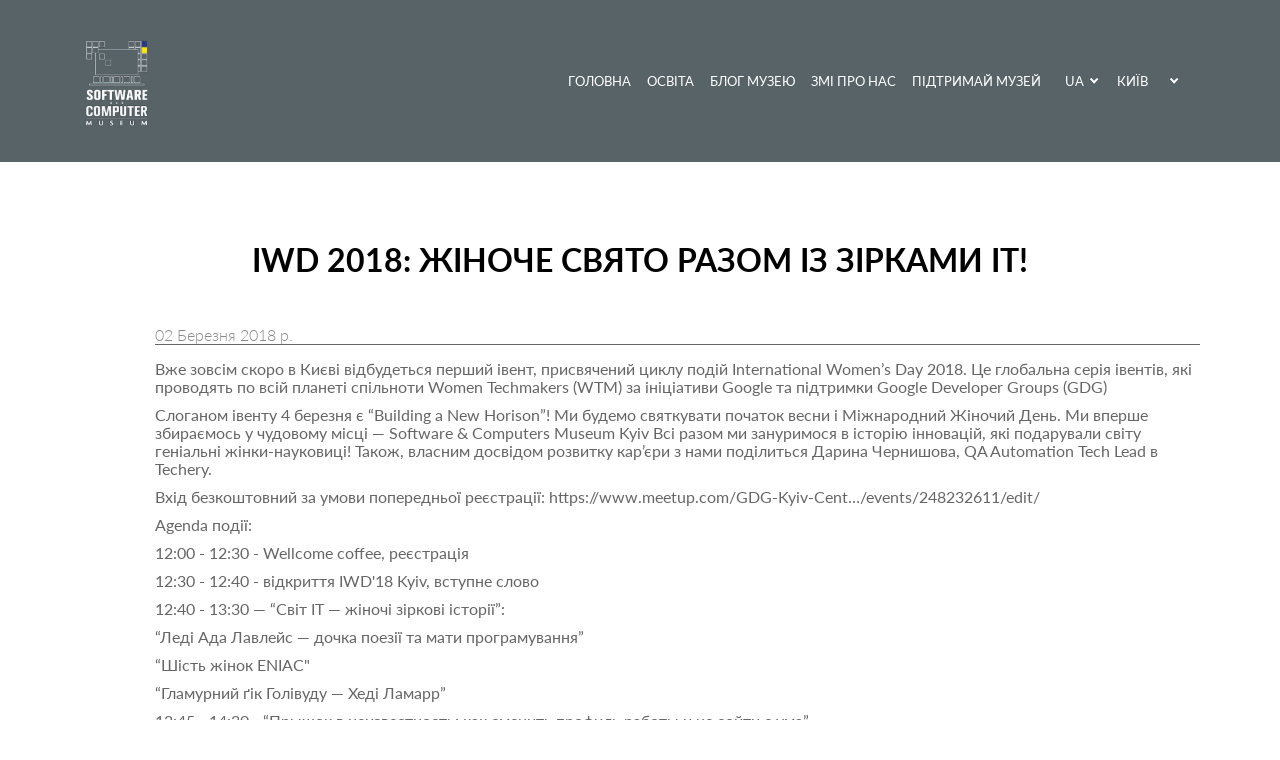

--- FILE ---
content_type: text/html; charset=utf-8
request_url: https://sncmuseum.org/iwd-2018-zhinoche-svyato-razom-iz-zirkami-it-2?cama_set_language=uk
body_size: 19110
content:
<!DOCTYPE html>
<html lang="ru">
<head>
  <!-- META SECTION -->
  <meta content="text/html; charset=utf-8" http-equiv="Content-Type" />
    <title>Software &amp; Computer Museum</title>
    <meta name="description" content='Музей комп&#39;ютерної техніки та програмного забезпечення Software &amp; Computer Museum - місце, де живе техніка багатьох поколінь з різних куточків світу. Це сучасні і старовинні комп&#39;ютери та ігрові консолі.' />
  
  <meta http-equiv="Content-Type" content="text/html; charset=utf-8" />
  <meta http-equiv="X-UA-Compatible" content="IE=edge" />
  <meta name="viewport" content="width=device-width, minimum-scale=1.0, maximum-scale=1.0, user-scalable=no" />
  <meta property="og:title" content="Software and Computer Museum">
  <meta property="og:description" content="У нашому баченні програмне забезпечення завжди рухало розвиток технологій вперед, виступаючи імпульсом для створення гідного “заліза” під нову “фічу” софта.
Хард і софт - два елементи однієї сутності, як тіло людини та її душа, вони нероздільні.">

  <meta name="twitter:title" content="Software and Computer Museum">
  <meta name="twitter:description" content="У нашому баченні програмне забезпечення завжди рухало розвиток технологій вперед, виступаючи імпульсом для створення гідного “заліза” під нову “фічу” софта.
Хард і софт - два елементи однієї сутності, як тіло людини та її душа, вони нероздільні.">
  <meta property="og:image" content="https://sncmuseum.org/assets/museum-2beeed494ea2e24d4554198f558cc43a995186ba4f91dd17866fda9684f8fd84.png">
  <meta name="twitter:image" content="https://sncmuseum.org/assets/museum-2beeed494ea2e24d4554198f558cc43a995186ba4f91dd17866fda9684f8fd84.png">
  <meta name="image" content="https://sncmuseum.org/assets/museum-2beeed494ea2e24d4554198f558cc43a995186ba4f91dd17866fda9684f8fd84.png">
  <meta property="og:url" content="https://sncmuseum.org/">
  <meta property="og:type" content="Software and Computer Museum">
  <meta name="twitter:card" content="summary">
  <meta name="twitter:url" content="https://sncmuseum.org/">
  <meta name="url" content="https://sncmuseum.org/">
  <meta name=“apple-mobile-web-app-capable” content=“yes” />

  <link rel="apple-touch-icon" sizes="180x180" href="https://sncmuseum.org/assets/favicon/apple-touch-icon-ae5ca853d6f0017b8b906af9cd6717325c89be22996df157c5ce1d3f99d5fbe7.png">
  <link rel="icon" type="image/png" sizes="32x32" href="https://sncmuseum.org/assets/favicon/favicon-32x32-6029bc97df5ca907745acd344167747a07171253f4b8eb176d2253afe95b3c2f.png">
  <link rel="icon" type="image/png" sizes="16x16" href="https://sncmuseum.org/assets/favicon/favicon-16x16-4ce1b8701aac4a42e7e1d66a38925044b5b7989c52b79f53a0918a645eae316f.png">
  <link rel="manifest" href="/manifest.json">
  <link rel="mask-icon" href="https://sncmuseum.org/assets/favicon/safari-pinned-tab-27624e9ebdee060c23e414d65071a3962e2ab9a0ad7fa960af5cd9198ec87758.svg" color="#233d81">
  <meta name="apple-mobile-web-app-title" content="sncmuseum">
  <meta name="application-name" content="sncmuseum">
  <meta name="theme-color" content="#ffffff">

  <link href=https://sncmuseum.org/iwd-2018-zhinoche-svyato-razom-iz-zirkami-it-2 rel="canonical">
  <!-- END META SECTION -->
  <link rel="stylesheet" media="screen" href="/assets/main-03bff26af6503d6977d5d3ef1e71a1c4e03f134dcce62d4e765b1b53e7375761.css" />

      <script>
        (function(i,s,o,g,r,a,m){i['GoogleAnalyticsObject']=r;i[r]=i[r]||function(){
            (i[r].q=i[r].q||[]).push(arguments)},i[r].l=1*new Date();a=s.createElement(o),
            m=s.getElementsByTagName(o)[0];a.async=1;a.src=g;m.parentNode.insertBefore(a,m)
        })(window,document,'script','https://www.google-analytics.com/analytics.js','ga');

        ga('create', 'UA-105646124-1', 'auto');
        ga('send', 'pageview');
      </script>

  

</head>
<body  data-locale="uk" class=" kyiv">
<!--   HEADER-PAGE-->
  <header class="header-page" role='header'>
  <div class="container">

    <button id="nav-btn" class="open-menu" type="button">
      <span></span>
    </button>

    <div class="header-page__logo">
      <div class="logo">
        <a class="logo__link" href="https://sncmuseum.org/">
          <img class="logo__pic logo__pic-desktop" alt="Software computer museum logo full" src="/assets/logo-ua-5bea1ad004aea61a33e7958703b430a0cc638d0018efdc934d5aa3e4cd610145.svg" />
          <img class="logo__pic logo__pic-mobile" alt="Software computer museum logo short" src="/assets/logo-mobile-ua-0ad2b201aff07d5fdd88710323e15c056ca591349f0b1523aee9389c51c286f0.svg" />
</a>      </div>
    </div>

    <a href="/#map__wrapper" id="pin" class="pin pinAnchor">
      <svg viewBox="0 0 14 20">
        <g stroke="none" stroke-width="1" fill="none" fill-rule="evenodd">
          <g transform="translate(-26.000000, -281.000000)" fill="currentColor">
            <g transform="translate(24.000000, 79.000000)">
              <path d="M9,202 C5.13,202 2,205.13 2,209 C2,214.25 9,222 9,222 C9,222 16,214.25 16,209 C16,205.13 12.87,202 9,202 Z M9,211.5 C7.62,211.5 6.5,210.38 6.5,209 C6.5,207.62 7.62,206.5 9,206.5 C10.38,206.5 11.5,207.62 11.5,209 C11.5,210.38 10.38,211.5 9,211.5 Z"></path>
            </g>
          </g>
        </g>
      </svg>
    </a>

    <div class="header-page__content">
      <nav class="header-page__nav">
        <ul class='main-menu' id=''><li  class='menu-item   '>
                <a   href='/' class='  menu_link'  >Головна</a> 
                
              </li><li  class='menu-item   '>
                <a   href='/osvita' class='  menu_link'  >Освіта</a> 
                
              </li><li  class='menu-item   '>
                <a   href='/blog' class='  menu_link'  >Блог музею</a> 
                
              </li><li  class='menu-item   '>
                <a   href='/mass-media' class='  menu_link'  >ЗМІ про нас</a> 
                
              </li><li  class='menu-item   '>
                <a   href='/pidtrimay-muzey-1' class='  menu_link'  >Підтримай музей</a> 
                
              </li></ul>
      </nav>
      <div class="header-page__select-wrap">
        <div class="header-page__select">
          <ul class='select-list  js-select-list'><li class='select-list__item active'> <button type="button" class='select-btn' >UA</button> </li><li class='select-list__item '> <a class='select-btn' href='/en/iwd-2018-zhinoche-svyato-razom-iz-zirkami-it-2?cama_set_language=en'>EN</a> </li></ul>
        </div>

        <div class="header-page__select">
          <ul class="select-list  js-select-list">
            <li class="select-list__item  ">
              <button class="select-btn  kyiv" id="btn-kyiv" type="button">Київ</button>
            </li>

            <li class="select-list__item ">
              <button class="select-btn kharkiv" id="btn-kharkiv" type="button">Харків</button>
            </li>
          </ul>
        </div>
      </div>

      <div class="header-page__btn">
      </div>
    </div>
  </div>
</header>
<!--    HEADER-PAGE END-->

<!--MAIN-->
  <main class="main" role='main'>
    <section class="blog-detail main-bg">
  <div class="container">
    <div class="blog-content main-bg-inner">
      <div class="section__title">
        <h1 class="title-sect">IWD 2018: жіноче свято разом із зірками IT!</h1>
      </div>

      <div>
        <div class="blog-detail-wrap">
          <div class="horizontal-titl-wrap">
            <em class="horizontal-title">
              blog
            </em>
          </div>

          <div class="blog-article-wrap">
            <article class="blog-article">

              <div class="blog-article__txt">
                <div class="news-info">
                  <time class="news-info__date">02 Березня 2018 р.</time>
                </div>
                <p><span style="font-weight: 400;">Вже зовсім скоро в Києві відбудеться перший івент, присвячений циклу подій International Women&rsquo;s Day 2018. Це глобальна серія івентів, які проводять по всій планеті спільноти Women Techmakers (WTM) за ініціативи Google та підтримки Google Developer Groups (GDG)</span></p>
<p><span style="font-weight: 400;">Слоганом івенту 4 березня є &ldquo;Building a New Horison&rdquo;! Ми будемо святкувати початок весни і Міжнародний Жіночий День. Ми вперше збираємось у чудовому місці &mdash; Software &amp; Computers Museum Kyiv Всі разом ми зануримося в історію інновацій, які подарували світу геніальні жінки-науковиці! Також, власним досвідом розвитку кар&rsquo;єри з нами поділиться Дарина Чернишова, QA Automation Tech Lead в Techery.</span></p>
<p><span style="font-weight: 400;">Вхід безкоштовний за умови попередньої реєстрації: </span><a href="https://www.meetup.com/GDG-Kyiv-Center/events/248232611/edit/"><span style="font-weight: 400;">https://www.meetup.com/GDG-Kyiv-Cent&hellip;/events/248232611/edit/</span></a></p>
<p><span style="font-weight: 400;">Agenda події:</span></p>
<p><span style="font-weight: 400;">12:00 - 12:30 - Wellcome coffee, реєстрація</span></p>
<p><span style="font-weight: 400;">12:30 - 12:40 - відкриття IWD'18 Kyiv, вступне слово</span></p>
<p><span style="font-weight: 400;">12:40 - 13:30 &mdash; &ldquo;Світ ІТ &mdash; жіночі зіркові історії&rdquo;:</span></p>
<p><span style="font-weight: 400;">&ldquo;Леді Ада Лавлейс &mdash; дочка поезії та мати програмування&rdquo;</span></p>
<p><span style="font-weight: 400;">&ldquo;Шість жінок ENIAC"</span></p>
<p><span style="font-weight: 400;">&ldquo;Гламурний ґік Голівуду &mdash; Хеді Ламарр&rdquo;</span></p>
<p><span style="font-weight: 400;">13:45 - 14:30 - &ldquo;Прыжок в неизвестность: как сменить профиль работы и не сойти с ума&rdquo;</span></p>
<p><span style="font-weight: 400;">14:30 - 15:00 - екскурсія по Software and Computers Museum</span></p>
<p><span style="font-weight: 400;">15:00 - 16:00 святковий торт/кава-нетворкінг</span></p>
<p><span style="font-weight: 400;">Вхід безкоштовний за умови попередньої реєстрації: </span><a href="https://www.meetup.com/GDG-Kyiv-Center/events/248232611/edit/"><span style="font-weight: 400;">https://www.meetup.com/GDG-Kyiv-Cent&hellip;/events/248232611/edit/</span></a><span style="font-weight: 400;">Зала невелика, тому не баріться із реєстрацією!)</span></p>
<p><span style="font-weight: 400;">Де: Software and Computers Museum</span><a href="https://maps.google.com/?q=Kyiv+(%D0%B2%D1%83%D0%BB.+%D0%A1%D0%B0%D0%BA%D1%81%D0%B0%D0%B3%D0%B0%D0%BD%D1%81%D1%8C%D0%BA%D0%BE%D0%B3%D0%BE,+40/85&amp;entry=gmail&amp;source=g"> <span style="font-weight: 400;">Kyiv (вул. Саксаганського, 40/85</span></a><span style="font-weight: 400;">)</span></p>
<p><span style="font-weight: 400;">Коли: 4/03/2018, початок о 12:00</span></p>
              </div>

              <div class="event-sect__slider tile">
                <div class="tile__slider image-slider line-dots  js-slider-1">
                      <div class="image-slider__item">
                        <div class="image-slider__img-wrap">
                          <img class="full-pic" src="/media/1/11111.jpg" alt="11111" />
                        </div>
                      </div>
                </div>
              </div>
              <!-- // end blog-article__text -->
            </article>
            <!-- // end blog-article -->

          </div>
          <!-- // end blog-detail-article -->
        </div>
        <div class="blog-detail-wrap">
          <div class="blog-detail">
            <div class="share">
              <strong class="share-title">Поділитись</strong>

              <ul class="social-list">
                <li class="social-list__item">
                  <a class="social-list__link social-list__link--fb" href="#" target="_blank">
                    <svg class="inline-svg-icon">
                      <use xmlns:xlink="http://www.w3.org/1999/xlink" xlink:href="#fb"></use>
                    </svg>
                  </a>
                </li>

                <li class="social-list__item">
                  <a class="social-list__link social-list__link--tw" href="#" target="_blank">
                    <svg class="inline-svg-icon">
                      <use xmlns:xlink="http://www.w3.org/1999/xlink" xlink:href="#twitter"></use>
                    </svg>
                  </a>
                </li>

                <li class="social-list__item">
                  <a class="social-list__link social-list__link--g" href="#" target="_blank">
                    <svg class="inline-svg-icon">
                      <use xmlns:xlink="http://www.w3.org/1999/xlink" xlink:href="#googplus"></use>
                    </svg>
                  </a>
                </li>
              </ul>
            </div>
            <!-- // end share -->
            <!-- // end comments -->
          </div>
        </div>
      </div>

      <!-- // end blog-detail-wrap -->
    </div>
    <!--// end blog content -->
  </div>
</section>

  </main>
<!--END MAIN-->
<!--FOOTER-->
  <footer class="footer-page">
  <div class="footer-page__top">
    <div class="container">
      <div class="footer-page__logo">
        <div class="logo">
          <a class="logo__link" href="https://sncmuseum.org/">
            <img class="logo__pic logo__pic-desktop" alt="Software computer museum logo full" src="/assets/logo-ua-5bea1ad004aea61a33e7958703b430a0cc638d0018efdc934d5aa3e4cd610145.svg" />
            <img class="logo__pic logo__pic-mobile" alt="Software computer museum logo short" src="/assets/logo-mobile-ua-0ad2b201aff07d5fdd88710323e15c056ca591349f0b1523aee9389c51c286f0.svg" />
</a>        </div>
      </div>

      <div class="footer-page__lists">
            <div class="footer-list  footer-page__list">
              <ul class="footer-list__list">
                <li class="footer-list__item">
                  <a class="footer-list__link" href="/o-muzee">Про музей</a>
                </li>
                <li class="footer-list__item">
                  <a class="footer-list__link" href="/exhibits">Експонати</a>
                </li>
                <li class="footer-list__item">
                  <a class="footer-list__link" href="/#hold_event">Провести захід</a>
                </li>
                <li class="footer-list__item">
                  <a class="footer-list__link" href="/#contacts">Контакти</a>
                </li>
              </ul>
            </div>
            <div class="footer-list  footer-page__list">
              <ul class="footer-list__list">
                <li class="footer-list__item">
                  <a class="footer-list__link" href="/osvita">Освіта</a>
                </li>
                <li class="footer-list__item">
                  <a class="footer-list__link" href="/rozklad-ekskursiy">Розклад</a>
                </li>
                <li class="footer-list__item">
                  <a class="footer-list__link" href="/blog">Блог музею</a>
                </li>
                <li class="footer-list__item">
                  <a class="footer-list__link" href="/pidtrimay-muzey">Підтримай музей</a>
                </li>
              </ul>
            </div>
            <div class="footer-list  footer-page__list">
              <ul class="footer-list__list">
                <li class="footer-list__item">
                  <a class="footer-list__link" href="/media/1/Договір_про_надання_благодійних_послуг.pdf">Договір про надання благодійних послуг</a>
                </li>
                <li class="footer-list__item">
                  <a class="footer-list__link" href="/media/1/Політика_конфідеційності_v2.pdf">Політика конфідеційності</a>
                </li>
                <li class="footer-list__item">
                  <a class="footer-list__link" href="/media/1/Умови_користування_v2.pdf">Умови користування</a>
                </li>
              </ul>
            </div>
      </div>

      <div class="footer-page__column">
          <a href="/rozklad-ekskursiy" role="link" class="donate-btn donate-btn__footer">
            Реєстрація на екскурсію
          </a>

        <ul class="social-list">
          <li class="social-list__item">
            <a class="social-list__link" href="https://www.facebook.com/sncmuseum/" target="_blank" role='link'>
              <svg class="inline-svg-icon">
                <use xmlns:xlink="http://www.w3.org/1999/xlink" xlink:href="#fb"></use>
              </svg>
            </a>
          </li>

          <li class="social-list__item">
            <a class="social-list__link" href="https://www.instagram.com/sncmuseum/" target="_blank" role='link'>
              <svg class="inline-svg-icon">
                <use xmlns:xlink="http://www.w3.org/1999/xlink" xlink:href="#insta"></use>
              </svg>
            </a>
          </li>

          <li class="social-list__item">
            <a class="social-list__link" href="https://www.youtube.com/channel/UC9It_Lt3eiRc2hcIG_syfBA" target="_blank" role="link">
              <svg class="inline-svg-icon">
                <use xmlns:xlink="http://www.w3.org/1999/xlink" xlink:href="#youtube"></use>
              </svg>
            </a>
          </li>

          <li class="social-list__item">
            <a class="social-list__link" href="https://t.me/sncmuseum" target="_blank" role="link">
              <svg class="inline-svg-icon">
                <use xmlns:xlink="http://www.w3.org/1999/xlink" xlink:href="#telegram"></use>
              </svg>
            </a>
          </li>

          <li class="social-list__item">
            <a class="social-list__link" href="https://www.tripadvisor.com.ph/Attraction_Review-g294474-d13329512-Reviews-Software_and_Computer_Museum-Kiev.html" target="_blank" role="link">
              <svg class="inline-svg-icon">
                <use xmlns:xlink="http://www.w3.org/1999/xlink" xlink:href="#trip-advisor"></use>
              </svg>
            </a>
          </li>

          <!--<li class="social-list__item">-->
            <!--<a class="social-list__link" href="#" target="_blank">-->
              <!--<svg class="inline-svg-icon">-->
                <!--<use xmlns:xlink="http://www.w3.org/1999/xlink" xlink:href="#lin"></use>-->
              <!--</svg>-->
            <!--</a>-->
          <!--</li>-->
        </ul>
      </div>
    </div>
  </div>

  <div class="footer-page__bottom">
    <div class="container">
      <div class="copiright">
        © 2017 - 2026 Всі права захищені.
      </div>
    </div>
  </div>
</footer>

<div class="svg-sprite" hidden>
  <svg id="svg-sprite">
    <symbol id="trip-advisor" viewBox="0 0 1000 553.569">
      <g>
        <path
        fill="transparent"
        d="M161.247,109.154c87.598-11.287,336.175-19.086,268.08,340.114l77.205-6.291   c-33.794-221.407,36.971-334.302,258.277-345.11C397.776-105.414,188.789,105.601,161.247,109.154"/>
        <path
        fill="transparent"
        d="M502.926,392.37c40.154,108.926,161.217,164.652,270.107,124.477   c108.912-40.271,164.723-161.249,124.434-270.181c-40.26-108.979-161.191-164.625-270.158-124.435   C518.342,162.452,462.64,283.416,502.926,392.37"/>
        <path
        d="M887.905,180.164c11.037-46.779,46.004-93.529,46.004-93.529l-156.064-0.092   C690.297,29.974,583.946,0,466.06,0c-122.192,0-232.575,30.75-319.61,87.609L0,87.758c0,0,34.542,46.161,45.79,92.643   c-28.559,38.791-45.656,86.53-45.656,138.29c0,128.948,104.908,233.829,233.937,233.829c73.706,0,139.423-34.301,182.328-87.754   l49.768,74.547l50.25-75.154c22.549,28.723,51.664,51.975,85.834,67.738c56.791,26.207,120.373,28.74,178.982,7.082   c120.992-44.777,183.076-179.589,138.381-300.497C911.709,217.081,900.864,197.608,887.905,180.164 M692.735,85.888   c-24.523,0.747-49.322,5.221-73.572,14.171c-58.67,21.64-105.34,64.836-131.49,121.592c-11.784,25.645-18.462,52.69-20.6,79.998   C458.418,182.153,359.789,87.396,238.748,84.993c66.971-28.624,143.91-44.213,227.312-44.213   C550.026,40.779,625.811,55.94,692.735,85.888 M234.07,505.304c-102.955,0-186.705-83.764-186.705-186.612   c0-102.973,83.75-186.735,186.705-186.735c102.904,0,186.654,83.762,186.654,186.735   C420.725,421.54,336.975,505.304,234.07,505.304 M764.856,494.702c-46.746,17.256-97.502,15.246-142.863-5.668   c-45.254-20.879-79.691-58.105-96.895-104.827l-0.023-0.031c-17.316-46.775-15.307-97.488,5.5-142.767   c20.867-45.299,58.158-79.772,104.906-97.029c96.598-35.65,204.179,13.892,239.816,110.492   C910.991,351.352,861.407,458.968,764.856,494.702"/>
        <path
        d="M231.159,201.108c-63.739,0-115.621,51.813-115.621,115.472c0,63.701,51.882,115.538,115.621,115.538   c63.606,0,115.354-51.837,115.354-115.538C346.513,252.921,294.765,201.108,231.159,201.108 M231.159,392.329   c-41.861,0-75.841-33.985-75.841-75.749c0-41.751,33.979-75.695,75.841-75.695c41.675,0,75.577,33.943,75.577,75.695   C306.736,358.344,272.834,392.329,231.159,392.329"/>
        <path
        d="M699.705,201.108c-63.713,0-115.544,51.813-115.544,115.472c0,63.701,51.831,115.538,115.544,115.538   c63.63,0,115.431-51.837,115.431-115.538C815.135,252.921,763.334,201.108,699.705,201.108 M699.705,392.329   c-41.782,0-75.761-33.985-75.761-75.749c0-41.751,33.979-75.695,75.761-75.695c41.698,0,75.653,33.943,75.653,75.695   C775.358,358.344,741.403,392.329,699.705,392.329"/>
      </g>
    </symbol>

    <symbol id="search" viewBox="0 0 244.487 244.487">
      <g>
        <path d="m241.877,230.131l-72.929-72.929c13.973-16.67 22.465-38.004 22.465-61.061 0-52.204-43.503-95.707-95.707-95.707s-95.706,43.504-95.706,95.708 43.503,95.707 95.707,95.707c22.621,0 43.573-8.179 60.104-21.682l72.145,72.145c1.74,1.74 3.48,1.74 6.96,1.74s5.22,0 6.96-1.74c3.482-3.48 3.482-8.7 0.001-12.181zm-146.17-55.683c-43.503,0-78.305-34.802-78.305-78.305s34.802-78.305 78.305-78.305 78.305,34.802 78.305,78.305-34.802,78.305-78.305,78.305z"/>
      </g>
    </symbol>

    <symbol id="fb" viewBox="0 0 24 24">
      <path d="M17,2V2H17V6H15C14.31,6 14,6.81 14,7.5V10H14L17,10V14H14V22H10V14H7V10H10V6A4,4 0 0,1 14,2H17Z" />
    </symbol>

    <symbol id="insta" viewBox="0 0 24 24">
      <path d="M7.8,2H16.2C19.4,2 22,4.6 22,7.8V16.2A5.8,5.8 0 0,1 16.2,22H7.8C4.6,22 2,19.4 2,16.2V7.8A5.8,5.8 0 0,1 7.8,2M7.6,4A3.6,3.6 0 0,0 4,7.6V16.4C4,18.39 5.61,20 7.6,20H16.4A3.6,3.6 0 0,0 20,16.4V7.6C20,5.61 18.39,4 16.4,4H7.6M17.25,5.5A1.25,1.25 0 0,1 18.5,6.75A1.25,1.25 0 0,1 17.25,8A1.25,1.25 0 0,1 16,6.75A1.25,1.25 0 0,1 17.25,5.5M12,7A5,5 0 0,1 17,12A5,5 0 0,1 12,17A5,5 0 0,1 7,12A5,5 0 0,1 12,7M12,9A3,3 0 0,0 9,12A3,3 0 0,0 12,15A3,3 0 0,0 15,12A3,3 0 0,0 12,9Z" />
     </symbol>

    <symbol id="lin" viewBox="0 0 24 24">
      <path d="M21,21H17V14.25C17,13.19 15.81,12.31 14.75,12.31C13.69,12.31 13,13.19 13,14.25V21H9V9H13V11C13.66,9.93 15.36,9.24 16.5,9.24C19,9.24 21,11.28 21,13.75V21M7,21H3V9H7V21M5,3A2,2 0 0,1 7,5A2,2 0 0,1 5,7A2,2 0 0,1 3,5A2,2 0 0,1 5,3Z" />
    </symbol>

    <symbol id="clock" viewBox="0 0 612 612">
        <g>
          <path d="M587.572,186.881c-32.266-75.225-87.096-129.934-162.949-162.285C386.711,8.427,346.992,0.168,305.497,0.168
                   c-41.488,0-80.914,8.181-118.784,24.428C111.488,56.861,56.415,111.535,24.092,186.881C7.895,224.629,0,264.176,0,305.664
                   c0,41.496,7.895,81.371,24.092,119.127c32.323,75.346,87.403,130.348,162.621,162.621c37.877,16.247,77.295,24.42,118.784,24.42
                   c41.489,0,81.214-8.259,119.12-24.42c75.853-32.352,130.683-87.403,162.956-162.621C603.819,386.914,612,347.16,612,305.664
                   C612,264.176,603.826,224.757,587.572,186.881z M538.724,440.853c-24.021,41.195-56.929,73.876-98.375,98.039
                   c-41.195,24.021-86.332,36.135-134.845,36.135c-36.47,0-71.27-7.024-104.4-21.415c-33.129-14.384-61.733-33.294-85.661-57.215
                   c-23.928-23.928-42.973-52.811-57.214-85.997c-14.199-33.065-21.08-68.258-21.08-104.735c0-48.52,11.921-93.428,35.807-134.509
                   c23.971-41.231,56.886-73.947,98.039-98.04c41.146-24.092,85.99-36.142,134.502-36.142c48.52,0,93.649,12.121,134.845,36.142
                   c41.446,24.164,74.283,56.879,98.375,98.039c24.092,41.153,36.135,85.99,36.135,134.509
                   C574.852,354.185,562.888,399.399,538.724,440.853z"/>
          <path d="M324.906,302.988V129.659c0-10.372-9.037-18.738-19.41-18.738c-9.701,0-18.403,8.366-18.403,18.738v176.005
                   c0,0.336,0.671,1.678,0.671,2.678c-0.671,6.024,1.007,11.043,5.019,15.062l100.053,100.046c6.695,6.695,19.073,6.695,25.763,0
                   c7.694-7.695,7.188-18.86,0-26.099L324.906,302.988z"/>
        </g>
    </symbol>

    <symbol id="email-ico" viewBox="0 0 612.011 612.011">
        <g>
            <path d="M612,156.232c0-13.065-5.16-24.885-13.393-33.897c-0.137-0.179-0.168-0.39-0.316-0.57
                     c-0.137-0.158-0.327-0.222-0.475-0.369c-9.361-9.794-22.553-15.988-37.243-15.988H51.437c-14.69,0-27.882,6.194-37.264,15.988
                     c-0.137,0.147-0.338,0.211-0.475,0.38c-0.148,0.169-0.179,0.39-0.316,0.57C5.161,131.358,0,143.167,0,156.232v299.546
                     c0,13.382,5.372,25.486,13.962,34.573c0.169,0.189,0.222,0.422,0.412,0.602c0.063,0.063,0.137,0.073,0.201,0.137
                     c9.361,9.541,22.394,15.514,36.863,15.514h509.136c14.469,0,27.513-5.983,36.863-15.523c0.063-0.054,0.137-0.074,0.2-0.127
                     c0.18-0.169,0.232-0.401,0.401-0.581c8.601-9.086,13.973-21.201,13.973-34.594V156.232H612z M411.687,290.175l176.368-146.238
                     c1.73,3.757,2.754,7.904,2.754,12.294v299.546c0,3.969-0.823,7.736-2.248,11.208L411.687,290.175z M560.573,126.355
                     c4.443,0,8.633,1.013,12.442,2.723l-267.01,221.378L38.995,129.078c3.81-1.709,8-2.723,12.442-2.723H560.573z M23.45,466.976
                     c-1.425-3.461-2.248-7.239-2.248-11.208V156.232c0-4.39,1.024-8.538,2.754-12.294l176.368,146.238L23.45,466.976z
                     M51.437,485.645c-4.896,0-9.456-1.267-13.55-3.313l178.731-178.658l82.58,68.471c1.963,1.636,4.39,2.459,6.807,2.459
                     c2.417,0,4.844-0.823,6.807-2.459l82.58-68.471l178.731,178.658c-4.095,2.047-8.653,3.313-13.551,3.313H51.437z"/>
        </g>
    </symbol>

    <symbol id="marker" viewBox="0 0 792.002 792.002">
      <g>
        <path d="M396.007,792.002c-12.107,0-23.088-5.693-30.143-15.589l-196.04-276.168c-18.246-25.392-37.027-51.529-50.443-83.229
                 c-7.749-18.271-13.69-37.499-17.656-57.158c-4.005-19.868-6.034-39.933-6.034-59.645c0-80.193,31.242-155.609,87.981-212.361
                 c27.983-27.996,60.809-49.894,97.562-65.142c73.125-30.274,156.421-30.287,229.507,0c36.779,15.222,69.605,37.132,97.575,65.142
                 c56.739,56.739,87.994,132.155,87.994,212.361c0,19.685-2.016,39.75-6.021,59.645c-4.031,19.738-9.974,38.965-17.67,57.171
                 c-13.389,31.648-32.146,57.76-50.299,83.021c-2.068,2.854-3.913,5.406-8.73,12.199l-187.467,264.14
                 C419.057,786.309,408.088,792.002,396.007,792.002z M396.007,26.061c-36.15,0-71.398,7.002-104.76,20.837
                 c-33.559,13.9-63.532,33.926-89.081,59.461c-51.778,51.804-80.298,120.65-80.298,193.854c0,17.984,1.859,36.308,5.523,54.475
                 c3.612,17.931,9.031,35.47,16.099,52.119c12.277,29.018,29.396,52.838,47.511,78.06l8.73,12.238L387.199,761.23
                 c4.293,6.061,13.233,6.112,17.591-0.013l187.454-264.14c4.895-6.897,6.793-9.516,8.69-12.146
                 c18.232-25.365,35.326-49.173,47.577-78.125c7.015-16.597,12.434-34.162,16.111-52.171c3.639-18.154,5.497-36.478,5.497-54.436
                 c0-73.217-28.532-142.05-80.324-193.841c-25.535-25.549-55.495-45.561-89.094-59.461
                 C467.354,33.063,432.132,26.061,396.007,26.061z M396.007,480.835c-99.617,0-180.661-81.031-180.661-180.635
                 c0-99.604,81.044-180.622,180.661-180.622c99.578,0,180.609,81.031,180.609,180.635
                 C576.616,399.817,495.599,480.835,396.007,480.835z M396.007,145.755c-85.18,0-154.484,69.291-154.484,154.458
                 s69.304,154.458,154.484,154.458c85.154,0,154.432-69.291,154.432-154.458S481.161,145.755,396.007,145.755z"/>
      </g>
    </symbol>

    <symbol id="smartphone" viewBox="0 0 50.5 50.5">
      <g>
        <path d="M35.834,0H14.667C11.404,0,8.75,2.654,8.75,5.917v1.646v33.235v3.786c0,3.262,2.654,5.916,5.917,5.916h21.167
                 c3.262,0,5.916-2.654,5.916-5.916v-3.786V7.562V5.917C41.75,2.654,39.096,0,35.834,0z M14.667,2h21.167
                 c2.159,0,3.916,1.757,3.916,3.917v0.646h-29V5.917C10.75,3.757,12.507,2,14.667,2z M39.75,39.798h-29V8.562h29V39.798z
                 M35.834,48.5H14.667c-2.16,0-3.917-1.757-3.917-3.916v-2.786h29v2.786C39.75,46.743,37.993,48.5,35.834,48.5z"/>
        <path d="M27.428,44.15h-4.42c-0.553,0-1,0.447-1,1c0,0.553,0.447,1,1,1h4.42c0.553,0,1-0.447,1-1
                 C28.428,44.597,27.98,44.15,27.428,44.15z"/>
        <path d="M25.188,5.228h0.125c0.553,0,1-0.447,1-1s-0.447-1-1-1h-0.125c-0.553,0-1,0.447-1,1S24.635,5.228,25.188,5.228z"/>
      </g>
    </symbol>

    <symbol id="pencil" viewBox="0 0 24 24">
      <path d="M16.84,2.73C16.45,2.73 16.07,2.88 15.77,3.17L13.65,5.29L18.95,10.6L21.07,8.5C21.67,7.89 21.67,6.94 21.07,6.36L17.9,3.17C17.6,2.88 17.22,2.73 16.84,2.73M12.94,6L4.84,14.11L7.4,14.39L7.58,16.68L9.86,16.85L10.15,19.41L18.25,11.3M4.25,15.04L2.5,21.73L9.2,19.94L8.96,17.78L6.65,17.61L6.47,15.29" />
    </symbol>

    <symbol id="three-hands" viewBox="0 0 470 470">
      <g>
          <path d="M235,120.918c4.143,0,7.5-3.358,7.5-7.5V7.5c0-4.142-3.357-7.5-7.5-7.5s-7.5,3.358-7.5,7.5v105.918   C227.5,117.561,230.857,120.918,235,120.918z"/>
          <path d="M265.04,120.918c4.143,0,7.5-3.358,7.5-7.5V7.5c0-4.142-3.357-7.5-7.5-7.5s-7.5,3.358-7.5,7.5v105.918   C257.54,117.561,260.897,120.918,265.04,120.918z"/>
          <path d="M212.46,137.85V29.288c0-4.142-3.357-7.5-7.5-7.5s-7.5,3.358-7.5,7.5v115.503c0,4.142,3.357,7.5,7.5,7.5   c19.416,0,35.213,15.798,35.213,35.216c0,4.142,3.357,7.5,7.5,7.5s7.5-3.358,7.5-7.5   C255.173,162.366,236.603,141.481,212.46,137.85z"/>
          <path d="M295.08,32.682c-4.143,0-7.5,3.358-7.5,7.5v125.65c0,18.713-10.075,36.167-26.293,45.549   c-3.585,2.074-4.811,6.663-2.736,10.248c1.391,2.403,3.909,3.746,6.499,3.746c1.274,0,2.566-0.326,3.749-1.009   c0.601-0.348,1.194-0.706,1.781-1.071V462.5c0,4.142,3.357,7.5,7.5,7.5s7.5-3.358,7.5-7.5V210.611   c10.769-12.201,17-28.098,17-44.779V40.182C302.58,36.04,299.223,32.682,295.08,32.682z"/>
          <path d="M208.713,211.381c-16.218-9.382-26.293-26.835-26.293-45.549V84.028c0-4.142-3.357-7.5-7.5-7.5s-7.5,3.358-7.5,7.5v81.804   c0,22.575,11.405,43.721,30.037,56.2V462.5c0,4.142,3.357,7.5,7.5,7.5s7.5-3.358,7.5-7.5V217.874   C212.457,215.196,211.03,212.722,208.713,211.381z"/>
          <path d="M84.799,243.452c4.143,0,7.5-3.358,7.5-7.5V130.034c0-4.142-3.357-7.5-7.5-7.5s-7.5,3.358-7.5,7.5v105.918   C77.299,240.094,80.656,243.452,84.799,243.452z"/>
          <path d="M114.839,243.452c4.143,0,7.5-3.358,7.5-7.5V130.034c0-4.142-3.357-7.5-7.5-7.5s-7.5,3.358-7.5,7.5v105.918   C107.339,240.094,110.696,243.452,114.839,243.452z"/>
          <path d="M62.259,260.383V151.822c0-4.142-3.357-7.5-7.5-7.5s-7.5,3.358-7.5,7.5v115.502c0,4.142,3.357,7.5,7.5,7.5   c19.416,0,35.213,15.798,35.213,35.216c0,4.142,3.357,7.5,7.5,7.5s7.5-3.358,7.5-7.5C104.972,284.9,86.401,264.015,62.259,260.383z   "/>
          <path d="M144.879,155.216c-4.143,0-7.5,3.358-7.5,7.5v125.65c0,18.713-10.075,36.167-26.293,45.549   c-3.585,2.074-4.811,6.662-2.736,10.248c1.391,2.403,3.909,3.746,6.499,3.746c1.274,0,2.566-0.326,3.749-1.01   c0.601-0.348,1.194-0.706,1.781-1.071V462.5c0,4.142,3.357,7.5,7.5,7.5s7.5-3.358,7.5-7.5V333.144c10.769-12.2,17-28.098,17-44.778   v-125.65C152.379,158.574,149.021,155.216,144.879,155.216z"/>
          <path d="M58.512,333.916c-16.218-9.383-26.293-26.836-26.293-45.549v-81.804c0-4.142-3.357-7.5-7.5-7.5s-7.5,3.358-7.5,7.5v81.804   c0,22.574,11.405,43.72,30.037,56.199V462.5c0,4.142,3.357,7.5,7.5,7.5s7.5-3.358,7.5-7.5V340.407   C62.256,337.73,60.829,335.256,58.512,333.916z"/>
          <path d="M385.201,183.452c4.143,0,7.5-3.358,7.5-7.5V70.034c0-4.142-3.357-7.5-7.5-7.5s-7.5,3.358-7.5,7.5v105.918   C377.701,180.094,381.059,183.452,385.201,183.452z"/>
          <path d="M355.161,62.534c-4.143,0-7.5,3.358-7.5,7.5v105.918c0,4.142,3.357,7.5,7.5,7.5s7.5-3.358,7.5-7.5V70.034   C362.661,65.892,359.304,62.534,355.161,62.534z"/>
          <path d="M422.741,207.324V91.822c0-4.142-3.357-7.5-7.5-7.5s-7.5,3.358-7.5,7.5v108.562c-24.143,3.631-42.713,24.517-42.713,49.657   c0,4.142,3.357,7.5,7.5,7.5s7.5-3.358,7.5-7.5c0-19.418,15.797-35.216,35.213-35.216   C419.384,214.824,422.741,211.466,422.741,207.324z"/>
          <path d="M358.914,273.916c-16.218-9.383-26.293-26.836-26.293-45.549v-125.65c0-4.142-3.357-7.5-7.5-7.5s-7.5,3.358-7.5,7.5v125.65   c0,16.68,6.231,32.578,17,44.778V462.5c0,4.142,3.357,7.5,7.5,7.5s7.5-3.358,7.5-7.5V285.828c0.588,0.365,1.18,0.723,1.781,1.071   c1.183,0.685,2.475,1.01,3.749,1.01c2.59,0,5.108-1.343,6.499-3.746C363.725,280.578,362.499,275.99,358.914,273.916z"/>
          <path d="M445.281,139.062c-4.143,0-7.5,3.358-7.5,7.5v81.804c0,18.713-10.075,36.167-26.293,45.549   c-2.317,1.34-3.744,3.814-3.744,6.492V462.5c0,4.142,3.357,7.5,7.5,7.5s7.5-3.358,7.5-7.5V284.565   c18.632-12.479,30.037-33.625,30.037-56.199v-81.804C452.781,142.42,449.424,139.062,445.281,139.062z"/>
      </g>
    </symbol>

    <symbol id="twitter" viewBox="0 0 512.002 512.002">
      <g>
        <path d="M512.002,97.211c-18.84,8.354-39.082,14.001-60.33,16.54c21.686-13,38.342-33.585,46.186-58.115   c-20.299,12.039-42.777,20.78-66.705,25.49c-19.16-20.415-46.461-33.17-76.674-33.17c-58.011,0-105.042,47.029-105.042,105.039   c0,8.233,0.929,16.25,2.72,23.939c-87.3-4.382-164.701-46.2-216.509-109.753c-9.042,15.514-14.223,33.558-14.223,52.809   c0,36.444,18.544,68.596,46.73,87.433c-17.219-0.546-33.416-5.271-47.577-13.139c-0.01,0.438-0.01,0.878-0.01,1.321   c0,50.894,36.209,93.348,84.261,103c-8.813,2.399-18.094,3.687-27.674,3.687c-6.769,0-13.349-0.66-19.764-1.888   c13.368,41.73,52.16,72.104,98.126,72.949c-35.95,28.176-81.243,44.967-130.458,44.967c-8.479,0-16.84-0.496-25.058-1.471   c46.486,29.807,101.701,47.197,161.021,47.197c193.211,0,298.868-160.062,298.868-298.872c0-4.554-0.104-9.084-0.305-13.59   C480.111,136.775,497.92,118.275,512.002,97.211z"/>
      </g>
    </symbol>

    <symbol id="googplus" viewBox="0 0 491.858 491.858">
      <g>
        <path d="M377.472,224.957H201.319v58.718H308.79c-16.032,51.048-63.714,88.077-120.055,88.077     c-69.492,0-125.823-56.335-125.823-125.824c0-69.492,56.333-125.823,125.823-125.823c34.994,0,66.645,14.289,89.452,37.346     l42.622-46.328c-34.04-33.355-80.65-53.929-132.074-53.929C84.5,57.193,0,141.693,0,245.928s84.5,188.737,188.736,188.737     c91.307,0,171.248-64.844,188.737-150.989v-58.718L377.472,224.957L377.472,224.957z"/>
        <polygon points="491.858,224.857 455.827,224.857 455.827,188.826 424.941,188.826 424.941,224.857 388.91,224.857      388.91,255.74 424.941,255.74 424.941,291.772 455.827,291.772 455.827,255.74 491.858,255.74    "/>
      </g>
    </symbol>

    <symbol id="handshake" viewBox="0 0 264.355 264.355">
      <g>
        <path d="m259.081,76.652l-53.812-53.812c-3.407-3.407-7.936-5.283-12.754-5.283s-9.347,1.876-12.753,5.283l-12.646,12.645c-1.946,1.946-3.333,4.235-4.203,6.67l-59.168-10.593c-0.004-0.001-0.009-0.001-0.013-0.002-26.604-5.281-52.579,12.015-57.944,38.622l-2.729,13.537c-3.014,14.949 6.697,29.562 21.646,32.576 14.95,3.012 29.563-6.697 32.577-21.646l1.668-8.278 26.533,2.32 69.29,69.29 12.558,12.558c2.543,2.543 2.542,6.681 0,9.224-2.542,2.542-6.68,2.543-9.223,0l-33.639-33.639c-2.343-2.343-6.143-2.343-8.485,0-2.343,2.343-2.343,6.142 0,8.485l33.639,33.639c1.232,1.232 1.91,2.87 1.91,4.612 0,1.742-0.678,3.379-1.91,4.611-2.544,2.543-6.681,2.542-9.223,0l-33.639-33.639c-2.343-2.343-6.143-2.343-8.485,0-2.343,2.343-2.343,6.142 0,8.485l33.639,33.639c2.543,2.542 2.543,6.68 0,9.223-1.232,1.232-2.87,1.91-4.611,1.91-1.742,0-3.38-0.678-4.612-1.91l-33.639-33.639c-2.343-2.343-6.143-2.343-8.485,0-2.343,2.343-2.343,6.142 0,8.485l33.639,33.639c2.543,2.543 2.542,6.681 0,9.224-2.542,2.542-6.68,2.543-9.223,0l-119.023-119.021-15.718-15.718c-2.343-2.343-6.143-2.343-8.485,0-2.343,2.343-2.343,6.142 0,8.485l15.718,15.718 17.105,17.105-9.429,9.429c-3.087,3.087-4.788,7.192-4.788,11.559 0,4.367 1.7,8.472 4.788,11.559l3.077,3.077c2.699,2.699 6.176,4.337 9.925,4.707 0.37,3.749 2.008,7.226 4.707,9.924l3.077,3.078c2.771,2.771 6.298,4.334 9.923,4.695 0.367,3.753 2.007,7.235 4.709,9.936l3.077,3.077c2.699,2.699 6.176,4.337 9.925,4.707 0.37,3.749 2.008,7.226 4.707,9.925l3.077,3.077c3.187,3.187 7.373,4.78 11.559,4.78s8.372-1.593 11.559-4.78l9.429-9.429 22.595,22.595c3.499,3.499 8.15,5.425 13.097,5.425s9.599-1.927 13.097-5.425c3.314-3.314 5.196-7.667 5.387-12.321 4.655-0.191 9.007-2.073 12.322-5.387 3.416-3.416 5.195-7.845 5.38-12.329 4.483-0.185 8.913-1.964 12.328-5.379 3.416-3.416 5.195-7.845 5.38-12.329 4.484-0.185 8.914-1.964 12.329-5.38 7.222-7.222 7.222-18.972 0-26.194l-8.315-8.315 30.423-30.423 21.156-21.156c7.031-7.033 7.031-18.476-0.001-25.508zm-225.444,86.866c-1.695-1.695-1.695-4.452 0-6.147l8.842-8.842 9.224,9.224-8.842,8.842c-1.694,1.695-4.453,1.694-6.147,0l-3.077-3.077zm17.709,17.709c-1.695-1.695-1.695-4.452 0-6.146l8.842-8.842 9.224,9.224-8.841,8.842c-1.695,1.694-4.454,1.695-6.147,0l-3.078-3.078zm17.708,17.709c-0.821-0.821-1.273-1.913-1.273-3.073s0.452-2.252 1.273-3.073l8.842-8.842 9.223,9.223-8.842,8.842c-1.694,1.694-4.452,1.694-6.146,0l-3.077-3.077zm26.933,20.786c-1.694,1.695-4.453,1.694-6.147,0l-3.077-3.077c-1.695-1.695-1.695-4.452 0-6.147l8.842-8.842 9.224,9.224-8.842,8.842zm103.029-74.469l-66.592-66.592c-0.998-0.998-2.314-1.612-3.72-1.734l-34.053-2.977c-0.177-0.016-0.353-0.023-0.527-0.023-2.829,0-5.308,1.995-5.877,4.815l-2.729,13.537c-1.706,8.462-9.974,13.958-18.442,12.253-4.099-0.826-7.632-3.2-9.946-6.683-2.314-3.483-3.134-7.659-2.307-11.759l2.729-13.536c4.066-20.169 23.774-33.275 43.951-29.204 0.042,0.008 0.085,0.017 0.128,0.024l58.306,10.439 7.179,7.179 58.081,58.081-26.181,26.18zm51.579-51.579l-16.914,16.914-58.081-58.081c-1.14-1.14-1.768-2.656-1.768-4.269s0.628-3.128 1.768-4.269l12.646-12.646c1.14-1.14 2.656-1.768 4.268-1.768s3.128,0.628 4.269,1.768l53.812,53.812c1.14,1.14 1.768,2.656 1.768,4.269s-0.628,3.13-1.768,4.27z"/>
        <circle cx="236.071" cy="91.787" r="6"/>
      </g>
    </symbol>

    <symbol id="present" viewBox="0 0 424.277 424.278">
	  <g>
		<path d="M407.524,103.158l-70.791-29.211c0-0.049,0.002-0.104,0.002-0.154c0-16.707-6.617-44.734-50.934-44.734    c-14.332,0-32.018,3.969-47.488,10.752c7-8.553,15.266-15.668,23.539-20.129c5.088-2.746,6.988-9.094,4.244-14.182    c-2.744-5.088-9.092-6.988-14.181-4.244c-14.401,7.768-27.903,21.271-37.302,35.66c-9.112-19.162-23.089-26.57-23.965-27.018    c-5.149-2.631-11.454-0.588-14.083,4.561c-2.63,5.146-0.588,11.451,4.559,14.082c0.126,0.064,7.758,4.342,13.634,15.568    c-17.208-9.377-39.146-15.051-56.286-15.051c-44.315,0-50.932,28.027-50.932,44.734c0,0.051,0.002,0.104,0.002,0.154    l-70.792,29.212c-0.237,0.098-0.469,0.203-0.695,0.316c-0.006,0.004-0.013,0.006-0.02,0.01c-0.35,0.176-2.803,1.166-4.151,3.422    c-1.521,2.545-1.609,5.531-1.609,5.926v207.875c0,4.007,2.287,7.66,5.89,9.412l191.105,92.931    c1.519,0.801,3.184,1.229,4.864,1.229c1.562,0,3.127-0.35,4.577-1.055l191.396-93.07c3.604-1.752,5.891-5.408,5.891-9.414V112.913    c0-0.027,0.002-0.053,0.002-0.082C414.001,108.593,411.444,104.773,407.524,103.158z M287.657,49.468    c26.365,0,30,11.439,30,23.801c0,12.362-3.635,23.801-30,23.801c-15.322,0-63.66-7.902-63.66-19.029    C223.997,66.914,258.656,49.468,287.657,49.468z M137.378,49.468c29.002,0,63.661,17.445,63.661,28.572    s-48.337,19.029-63.661,19.029c-26.365,0-29.999-11.439-29.999-23.801C107.379,60.906,111.013,49.468,137.378,49.468z     M98.159,346.712l-66.95-32.555V128.474l66.949,27.625L98.159,346.712L98.159,346.712z M48.217,112.818l43.559-17.973    c5.731,12.467,18.67,23.68,46.698,23.68c9.461,0,20.533-0.914,31.484-2.922l-55.443,24.494L48.217,112.818z M201.667,397.046    l-82.575-40.154V164.738l82.575,34.074V397.046z M212.176,180.283l-70.84-29.148l71.014-31.375l70.692,31.365L212.176,180.283z     M305.185,356.923l-82.58,40.156V198.812l82.58-34.074V356.923z M254.791,115.689c10.796,1.947,21.687,2.836,31.011,2.836    c28.029,0,40.967-11.213,46.699-23.678l43.592,17.984l-3.471,1.434l-62.803,25.84L254.791,115.689z M393.063,314.189    l-66.947,32.555V156.099l54.943-22.67l12.002-4.939v185.699H393.063z"/>
	  </g>
    </symbol>

    <symbol id="art-piece" viewBox="0 0 289.691 289.691">
		<path d="M284.437,186.899c-35.584,0-64.539-22.138-64.539-49.354c0-2.902-2.354-5.256-5.256-5.256    c-2.901,0-5.257,2.354-5.257,5.256c0,27.217-28.955,49.354-64.538,49.354c-35.585,0-64.539-22.138-64.539-49.354    c0-2.902-2.351-5.256-5.257-5.256c-2.905,0-5.256,2.354-5.256,5.256c0,27.217-28.953,49.354-64.539,49.354    c-2.905,0-5.256,2.354-5.256,5.257c0,2.901,2.351,5.257,5.256,5.257c27.459,0,51.454-11.861,64.539-29.465v95.752H57.53    c-2.905,0-5.257,2.354-5.257,5.257c0,2.9,2.352,5.256,5.257,5.256h35.042c2.906,0,5.257-2.354,5.257-5.256    c0-2.902-2.352-5.257-5.257-5.257H80.308v-95.752c13.081,17.604,37.079,29.465,64.539,29.465    c27.459,0,51.455-11.861,64.538-29.465v95.752H197.12c-2.902,0-5.258,2.354-5.258,5.257c0,2.9,2.354,5.256,5.258,5.256h35.043    c2.9,0,5.256-2.354,5.256-5.256c0-2.902-2.354-5.257-5.256-5.257h-12.267v-95.752c13.083,17.604,37.079,29.465,64.539,29.465    c2.902,0,5.256-2.354,5.256-5.257C289.692,189.254,287.342,186.899,284.437,186.899z"/>
        <g>
            <path stroke="currentColor" stroke-width="4" stroke-miterlimit="10" d="M88.049,4.539v79.215     c0,0.841,0.683,1.523,1.524,1.523h108.322c0.842,0,1.524-0.683,1.524-1.523V4.539c0-0.841-0.685-1.524-1.524-1.524H89.573     C88.731,3.015,88.049,3.698,88.049,4.539z M91.097,6.063h105.274V82.23H91.097V6.063z"/>
            <path stroke="currentColor" stroke-width="4" stroke-miterlimit="10" d="M182.709,21.939h-77.954     c-0.841,0-1.524,0.683-1.524,1.524v41.369c0,0.841,0.683,1.524,1.524,1.524h77.954c0.842,0,1.524-0.684,1.524-1.524v-41.37     C184.234,22.621,183.551,21.939,182.709,21.939z M181.186,63.308H106.28V24.987h74.905L181.186,63.308L181.186,63.308z"/>
            <path stroke="currentColor" stroke-width="4" stroke-miterlimit="10" d="M204.477,89.509h-48.012     c-0.678,0-1.266,0.437-1.461,1.085l-1.897,6.316h-16.878l-2.119-6.358c-0.208-0.621-0.788-1.041-1.446-1.041H85.525     C84.683,89.514,84,90.194,84,91.037v18.728c0,0.843,0.683,1.524,1.524,1.524h118.952c0.842,0,1.524-0.684,1.524-1.524V91.037     C206.001,90.192,205.319,89.509,204.477,89.509z M202.952,108.238H87.049V92.557h44.518l2.119,6.36     c0.208,0.622,0.788,1.041,1.446,1.041h19.108c0.678,0,1.267-0.436,1.461-1.084l1.898-6.316h45.356L202.952,108.238     L202.952,108.238z"/>
        </g>
    </symbol>

    <symbol id="money" viewBox="0 0 32 32">
      <defs id="defs6487"/>
      <g id="layer1" transform="translate(0,-1020.3622)"><text id="text4366" style="font-style:normal;font-weight:normal;font-size:11.25px;line-height:125%;font-family:Sans;letter-spacing:0px;word-spacing:0px;fill:#000000;fill-opacity:1;stroke:none;stroke-width:1px;stroke-linecap:butt;stroke-linejoin:miter;stroke-opacity:1" x="12" xml:space="preserve" y="1036.3622"><tspan id="tspan4368" x="12" y="1036.3622"/></text><g id="text4981" style="font-style:normal;font-variant:normal;font-weight:normal;font-stretch:normal;font-size:12.37186241px;line-height:125%;font-family:'Roboto Condensed';-inkscape-font-specification:'Roboto Condensed, ';letter-spacing:0px;word-spacing:0px;fill:#000000;fill-opacity:1;stroke:none;stroke-width:1px;stroke-linecap:butt;stroke-linejoin:miter;stroke-opacity:1" transform="scale(1.1477838,0.87124422)"/><path d="M 1.4882812 6.5136719 L 1.4882812 7.0136719 L 1.4882812 20.697266 L 3.7265625 20.697266 L 3.7265625 23.09375 L 5.9707031 23.09375 L 5.9707031 25.488281 L 30.511719 25.488281 L 30.511719 11.304688 L 28.267578 11.304688 L 28.267578 8.9101562 L 26.029297 8.9101562 L 26.029297 6.5136719 L 1.4882812 6.5136719 z M 2.4882812 7.5136719 L 25.029297 7.5136719 L 25.029297 19.697266 L 2.4882812 19.697266 L 2.4882812 7.5136719 z M 6.0214844 8.9101562 L 5.9433594 9.3164062 C 5.7524594 10.313006 5.0260177 11.069672 4.1210938 11.263672 L 3.7265625 11.349609 L 3.7265625 15.863281 L 4.1210938 15.949219 C 5.0226448 16.144219 5.7434608 16.897925 5.9355469 17.890625 L 6.015625 18.296875 L 6.4277344 18.296875 C 8.4188869 18.296875 11.359394 18.298382 13.720703 18.296875 C 13.726727 18.2969 13.732252 18.298828 13.738281 18.298828 C 13.744311 18.298828 13.749836 18.2969 13.755859 18.296875 C 16.132576 18.295374 17.933125 18.290873 21.087891 18.296875 L 21.501953 18.296875 L 21.580078 17.890625 C 21.772067 16.898025 22.493205 16.144519 23.394531 15.949219 L 23.789062 15.863281 L 23.789062 11.349609 L 23.394531 11.263672 C 22.489298 11.069972 21.763394 10.313106 21.572266 9.3164062 L 21.496094 8.9101562 L 21.082031 8.9101562 L 19.634766 8.9101562 C 14.751986 8.9103562 11.31619 8.9103562 6.4335938 8.9101562 L 6.0214844 8.9101562 z M 6.71875 9.9101562 C 8.2930749 9.910223 9.6450651 9.9101341 11.029297 9.9101562 C 9.9805792 10.773058 9.2968745 12.106867 9.296875 13.605469 C 9.2968745 15.103912 9.9807709 16.4345 11.029297 17.296875 C 9.7361905 17.297998 7.8948266 17.296752 6.7128906 17.296875 C 6.3837193 16.304275 5.6768154 15.553966 4.7265625 15.197266 L 4.7265625 12.017578 C 5.6806234 11.661378 6.3895861 10.906756 6.71875 9.9101562 z M 13.738281 9.9101562 C 15.628073 9.9101562 17.181641 11.542869 17.181641 13.605469 C 17.181641 15.661511 15.6375 17.286551 13.755859 17.296875 C 13.744426 17.296882 13.732124 17.296868 13.720703 17.296875 C 11.839076 17.286551 10.296874 15.661511 10.296875 13.605469 C 10.296874 11.542869 11.84849 9.9101562 13.738281 9.9101562 z M 16.447266 9.9101562 C 17.500943 9.9101313 18.455785 9.9102056 19.634766 9.9101562 L 20.796875 9.9101562 C 21.125813 10.906456 21.835041 11.661178 22.789062 12.017578 L 22.789062 15.197266 C 21.839187 15.554166 21.131808 16.304275 20.802734 17.296875 C 18.950911 17.293475 18.005103 17.297087 16.447266 17.296875 C 17.496565 16.434513 18.181641 15.104094 18.181641 13.605469 C 18.181641 12.106685 17.496755 10.773045 16.447266 9.9101562 z M 26.029297 9.9101562 L 27.267578 9.9101562 L 27.267578 22.09375 L 4.7265625 22.09375 L 4.7265625 20.697266 L 26.029297 20.697266 L 26.029297 9.9101562 z M 13.519531 10.708984 L 13.519531 11.220703 C 13.324524 11.244603 13.14796 11.292328 12.990234 11.361328 C 12.832507 11.430928 12.697783 11.520006 12.585938 11.628906 C 12.476962 11.737706 12.392261 11.865672 12.332031 12.013672 C 12.274671 12.161772 12.246094 12.325406 12.246094 12.503906 C 12.246094 12.697706 12.279743 12.867525 12.345703 13.015625 C 12.414529 13.163625 12.512491 13.295003 12.638672 13.408203 C 12.767721 13.521403 12.922848 13.620078 13.103516 13.705078 C 13.287051 13.787878 13.493237 13.860828 13.722656 13.923828 C 13.894721 13.980428 14.039711 14.038609 14.160156 14.099609 C 14.283467 14.160609 14.382461 14.226828 14.457031 14.298828 C 14.534463 14.370728 14.59058 14.44825 14.625 14.53125 C 14.65942 14.61395 14.677734 14.704734 14.677734 14.802734 C 14.677734 14.920234 14.656291 15.027047 14.613281 15.123047 C 14.570265 15.216747 14.506988 15.295281 14.423828 15.363281 C 14.343531 15.428781 14.24154 15.480578 14.121094 15.517578 C 14.003517 15.552578 13.868788 15.570312 13.716797 15.570312 C 13.607822 15.570312 13.499597 15.555344 13.390625 15.527344 C 13.281651 15.499044 13.18265 15.448953 13.09375 15.376953 C 13.004847 15.305153 12.933386 15.207838 12.878906 15.085938 C 12.824426 14.963938 12.796875 14.812053 12.796875 14.626953 L 12.041016 14.626953 C 12.041016 14.872953 12.07882 15.083366 12.15625 15.259766 C 12.233679 15.433966 12.337748 15.578059 12.466797 15.693359 C 12.598713 15.808859 12.748771 15.897984 12.917969 15.958984 C 13.087165 16.019884 13.260738 16.060078 13.441406 16.080078 L 13.441406 16.5 L 14.041016 16.5 L 14.041016 16.080078 C 14.256096 16.058378 14.44903 16.014219 14.621094 15.949219 C 14.793159 15.883919 14.940101 15.7963 15.060547 15.6875 C 15.180989 15.5786 15.273884 15.450834 15.339844 15.302734 C 15.405804 15.152534 15.4375 14.984075 15.4375 14.796875 C 15.4375 14.605375 15.40684 14.436916 15.34375 14.291016 C 15.280659 14.145116 15.187766 14.015297 15.064453 13.904297 C 14.94114 13.793397 14.78809 13.698234 14.607422 13.615234 C 14.426754 13.530334 14.219531 13.452766 13.984375 13.384766 C 13.80084 13.326066 13.645712 13.266078 13.519531 13.205078 C 13.396218 13.142078 13.29618 13.076812 13.21875 13.007812 C 13.141316 12.938112 13.085201 12.862297 13.050781 12.779297 C 13.019241 12.694397 13.003906 12.598641 13.003906 12.494141 C 13.003906 12.380841 13.019241 12.277594 13.050781 12.183594 C 13.085196 12.089994 13.135212 12.011313 13.201172 11.945312 C 13.269997 11.877612 13.354701 11.826063 13.455078 11.789062 C 13.55545 11.752062 13.674849 11.732422 13.8125 11.732422 C 13.944417 11.732422 14.062778 11.758594 14.166016 11.808594 C 14.269256 11.858594 14.355008 11.928578 14.423828 12.017578 C 14.492646 12.106878 14.543705 12.212084 14.578125 12.333984 C 14.615405 12.455984 14.634766 12.588475 14.634766 12.734375 L 15.386719 12.734375 C 15.386719 12.292475 15.275503 11.944153 15.054688 11.689453 C 14.836739 11.432853 14.528437 11.277656 14.126953 11.222656 L 14.126953 10.708984 L 13.519531 10.708984 z M 28.267578 12.304688 L 29.511719 12.304688 L 29.511719 24.488281 L 6.9707031 24.488281 L 6.9707031 23.09375 L 28.267578 23.09375 L 28.267578 12.304688 z " id="ellipse5456" style="color:currentColor;font-style:normal;font-variant:normal;font-weight:normal;font-stretch:normal;font-size:medium;line-height:normal;font-family:sans-serif;text-indent:0;text-align:start;text-decoration:none;text-decoration-line:none;text-decoration-style:solid;text-decoration-color:currentColor;letter-spacing:normal;word-spacing:normal;text-transform:none;direction:ltr;block-progression:tb;writing-mode:lr-tb;baseline-shift:baseline;text-anchor:start;white-space:normal;clip-rule:nonzero;display:inline;overflow:visible;visibility:visible;opacity:1;isolation:auto;mix-blend-mode:normal;color-interpolation:sRGB;color-interpolation-filters:linearRGB;solid-color:currentColor;solid-opacity:1;fill:currentColor;fill-opacity:1;fill-rule:nonzero;stroke:none;stroke-width:1;stroke-linecap:round;stroke-linejoin:round;stroke-miterlimit:4;stroke-dasharray:none;stroke-dashoffset:0;stroke-opacity:1;color-rendering:auto;image-rendering:auto;shape-rendering:auto;text-rendering:auto;enable-background:accumulate" transform="translate(0,1020.3622)"/></g>
    </symbol>

    <symbol id="youtube" viewBox="0 0 100 100">
      <g>
        <path d="M95,32.458C95,25.024,88.979,19,81.55,19h-63.1C11.021,19,5,25.024,5,32.458v36.084   C5,75.975,11.021,82,18.45,82h63.1C88.979,82,95,75.975,95,68.542V32.458z M41,65.725V31.83l25.702,16.947L41,65.725z"/>
      </g>
    </symbol>

    <symbol id="telegram" viewBox="0 0 24 24">
      <path d="M9.78,18.65L10.06,14.42L17.74,7.5C18.08,7.19 17.67,7.04 17.22,7.31L7.74,13.3L3.64,12C2.76,11.75 2.75,11.14 3.84,10.7L19.81,4.54C20.54,4.21 21.24,4.72 20.96,5.84L18.24,18.65C18.05,19.56 17.5,19.78 16.74,19.36L12.6,16.3L10.61,18.23C10.38,18.46 10.19,18.65 9.78,18.65Z" />
    </symbol>
  </svg>
</div>

<div class="ico-lib" hidden> ``<!-- del hidden 2 show sprite-->
  <style>
    .ico-lib {
      position: fixed;
      left: 0;
      top: 0;
      z-index: 999;
      height: 100%;
      width: 100%;
      background-color: #fff;
      overflow: auto;
    }

    .ico-list {
      display: flex;
      flex-wrap: wrap;
      padding: 30px;
      counter-reset: count;
    }

    .ico-lib li {
      position: relative;
      display: flex;
      align-items: center;
      width: 70px;
      height: 70px;
      margin: 20px;
      padding: 10px;
      border: 1px solid lightgrey;
      background-color: lightgrey;
    }

    .ico-lib li:before {
      counter-increment: count;
      content: counter(count);
      position: absolute;
      top: 0;
      right: 105%;
    }

    .ico-lib svg {
      display: block;
      width: 100%;
      height: 100%;
    }

    .ico-lib .title {
      position: absolute;
      bottom: 100%;
      left: 0;
      font-family: sans-serif;
      font-size: 12px;
    }
  </style>

  <script>
    function buildIcons() {
      var symbol = document.querySelectorAll('#svg-sprite > symbol');
      var ul = document.querySelectorAll('.ico-list')[0];

      for (var i = 0; i < symbol.length; i++) {
        var nameSymbol = symbol[i].getAttribute('id');
        var li = document.createElement('li');
        var svg = document.createElement('svg');
        var use = document.createElement('use');
        var shdom = use.createShadowRoot();
        var title = document.createElement('strong');
        var viewBox = symbol[i].getAttribute('viewBox');


        use.setAttribute('xmlns:xlink','http://www.w3.org/1999/xlink');
        use.setAttribute('xlink:href', '#' + nameSymbol);
        shdom.innerHTML = '<svg width="100%" height="100%" viewBox="'+ viewBox + '">' + symbol[i].innerHTML + '</svg>';
        ul.append(li);
        li.append(svg);
        li.append(title);
        title.classList.add('title');
        title.append(nameSymbol);
        svg.append(use);
      }
    }

    window.onload = function() {
      buildIcons();
    }
  </script>

  <ol class="ico-list"></ol>
</div>

<!--FOOTER END-->
<script src="/assets/main-5a731d6e33abc5847479f596dfbf5c17e5331be347a3ea17ddd70d940fe0983a.js"></script>
</body>
</html>




--- FILE ---
content_type: text/css
request_url: https://sncmuseum.org/assets/main-03bff26af6503d6977d5d3ef1e71a1c4e03f134dcce62d4e765b1b53e7375761.css
body_size: 82523
content:
/*!
 * FullCalendar v3.4.0 Stylesheet
 * Docs & License: https://fullcalendar.io/
 * (c) 2017 Adam Shaw
 */.fc{direction:ltr;text-align:left}.fc-rtl{text-align:right}body .fc{font-size:1em}.fc-unthemed th,.fc-unthemed td,.fc-unthemed thead,.fc-unthemed tbody,.fc-unthemed .fc-divider,.fc-unthemed .fc-row,.fc-unthemed .fc-content,.fc-unthemed .fc-popover,.fc-unthemed .fc-list-view,.fc-unthemed .fc-list-heading td{border-color:#ddd}.fc-unthemed .fc-popover{background-color:#fff}.fc-unthemed .fc-divider,.fc-unthemed .fc-popover .fc-header,.fc-unthemed .fc-list-heading td{background:#eee}.fc-unthemed .fc-popover .fc-header .fc-close{color:#666}.fc-unthemed td.fc-today{background:#fcf8e3}.fc-highlight{background:#bce8f1;opacity:.3}.fc-bgevent{background:#8fdf82;opacity:.3}.fc-nonbusiness{background:#d7d7d7}.fc-unthemed .fc-disabled-day{background:#d7d7d7;opacity:.3}.ui-widget .fc-disabled-day{background-image:none}.fc-icon{display:inline-block;height:1em;line-height:1em;font-size:1em;text-align:center;overflow:hidden;font-family:"Courier New", Courier, monospace;-webkit-touch-callout:none;-webkit-user-select:none;-khtml-user-select:none;-moz-user-select:none;-ms-user-select:none;user-select:none}.fc-icon:after{position:relative}.fc-icon-left-single-arrow:after{content:"\02039";font-weight:bold;font-size:200%;top:-7%}.fc-icon-right-single-arrow:after{content:"\0203A";font-weight:bold;font-size:200%;top:-7%}.fc-icon-left-double-arrow:after{content:"\000AB";font-size:160%;top:-7%}.fc-icon-right-double-arrow:after{content:"\000BB";font-size:160%;top:-7%}.fc-icon-left-triangle:after{content:"\25C4";font-size:125%;top:3%}.fc-icon-right-triangle:after{content:"\25BA";font-size:125%;top:3%}.fc-icon-down-triangle:after{content:"\25BC";font-size:125%;top:2%}.fc-icon-x:after{content:"\000D7";font-size:200%;top:6%}.fc button{-moz-box-sizing:border-box;-webkit-box-sizing:border-box;box-sizing:border-box;margin:0;height:2.1em;padding:0 .6em;font-size:1em;white-space:nowrap;cursor:pointer}.fc button::-moz-focus-inner{margin:0;padding:0}.fc-state-default{border:1px solid}.fc-state-default.fc-corner-left{border-top-left-radius:4px;border-bottom-left-radius:4px}.fc-state-default.fc-corner-right{border-top-right-radius:4px;border-bottom-right-radius:4px}.fc button .fc-icon{position:relative;top:-0.05em;margin:0 .2em;vertical-align:middle}.fc-state-default{background-color:#f5f5f5;background-image:-moz-linear-gradient(top, #fff, #e6e6e6);background-image:-webkit-gradient(linear, 0 0, 0 100%, from(#fff), to(#e6e6e6));background-image:-webkit-linear-gradient(top, #fff, #e6e6e6);background-image:-o-linear-gradient(top, #fff, #e6e6e6);background-image:linear-gradient(to bottom, #fff, #e6e6e6);background-repeat:repeat-x;border-color:#e6e6e6 #e6e6e6 #bfbfbf;border-color:rgba(0,0,0,0.1) rgba(0,0,0,0.1) rgba(0,0,0,0.25);color:#333;text-shadow:0 1px 1px rgba(255,255,255,0.75);box-shadow:inset 0 1px 0 rgba(255,255,255,0.2),0 1px 2px rgba(0,0,0,0.05)}.fc-state-hover,.fc-state-down,.fc-state-active,.fc-state-disabled{color:#333333;background-color:#e6e6e6}.fc-state-hover{color:#333333;text-decoration:none;background-position:0 -15px;-webkit-transition:background-position 0.1s linear;-moz-transition:background-position 0.1s linear;-o-transition:background-position 0.1s linear;transition:background-position 0.1s linear}.fc-state-down,.fc-state-active{background-color:#cccccc;background-image:none;box-shadow:inset 0 2px 4px rgba(0,0,0,0.15),0 1px 2px rgba(0,0,0,0.05)}.fc-state-disabled{cursor:default;background-image:none;opacity:0.65;box-shadow:none}.fc-button-group{display:inline-block}.fc .fc-button-group>*{float:left;margin:0 0 0 -1px}.fc .fc-button-group>:first-child{margin-left:0}.fc-popover{position:absolute;box-shadow:0 2px 6px rgba(0,0,0,0.15)}.fc-popover .fc-header{padding:2px 4px}.fc-popover .fc-header .fc-title{margin:0 2px}.fc-popover .fc-header .fc-close{cursor:pointer}.fc-ltr .fc-popover .fc-header .fc-title,.fc-rtl .fc-popover .fc-header .fc-close{float:left}.fc-rtl .fc-popover .fc-header .fc-title,.fc-ltr .fc-popover .fc-header .fc-close{float:right}.fc-unthemed .fc-popover{border-width:1px;border-style:solid}.fc-unthemed .fc-popover .fc-header .fc-close{font-size:.9em;margin-top:2px}.fc-popover>.ui-widget-header+.ui-widget-content{border-top:0}.fc-divider{border-style:solid;border-width:1px}hr.fc-divider{height:0;margin:0;padding:0 0 2px;border-width:1px 0}.fc-clear{clear:both}.fc-bg,.fc-bgevent-skeleton,.fc-highlight-skeleton,.fc-helper-skeleton{position:absolute;top:0;left:0;right:0}.fc-bg{bottom:0}.fc-bg table{height:100%}.fc table{width:100%;box-sizing:border-box;table-layout:fixed;border-collapse:collapse;border-spacing:0;font-size:1em}.fc th{text-align:center}.fc th,.fc td{border-style:solid;border-width:1px;padding:0;vertical-align:top}.fc td.fc-today{border-style:double}a[data-goto]{cursor:pointer}a[data-goto]:hover{text-decoration:underline}.fc .fc-row{border-style:solid;border-width:0}.fc-row table{border-left:0 hidden transparent;border-right:0 hidden transparent;border-bottom:0 hidden transparent}.fc-row:first-child table{border-top:0 hidden transparent}.fc-row{position:relative}.fc-row .fc-bg{z-index:1}.fc-row .fc-bgevent-skeleton,.fc-row .fc-highlight-skeleton{bottom:0}.fc-row .fc-bgevent-skeleton table,.fc-row .fc-highlight-skeleton table{height:100%}.fc-row .fc-highlight-skeleton td,.fc-row .fc-bgevent-skeleton td{border-color:transparent}.fc-row .fc-bgevent-skeleton{z-index:2}.fc-row .fc-highlight-skeleton{z-index:3}.fc-row .fc-content-skeleton{position:relative;z-index:4;padding-bottom:2px}.fc-row .fc-helper-skeleton{z-index:5}.fc-row .fc-content-skeleton td,.fc-row .fc-helper-skeleton td{background:none;border-color:transparent;border-bottom:0}.fc-row .fc-content-skeleton tbody td,.fc-row .fc-helper-skeleton tbody td{border-top:0}.fc-scroller{-webkit-overflow-scrolling:touch}.fc-scroller>.fc-day-grid,.fc-scroller>.fc-time-grid{position:relative;width:100%}.fc-event{position:relative;display:block;font-size:.85em;line-height:1.3;border-radius:3px;border:1px solid #3a87ad;font-weight:normal}.fc-event,.fc-event-dot{background-color:#3a87ad}.fc-event,.fc-event:hover,.ui-widget .fc-event{color:#fff;text-decoration:none}.fc-event[href],.fc-event.fc-draggable{cursor:pointer}.fc-not-allowed,.fc-not-allowed .fc-event{cursor:not-allowed}.fc-event .fc-bg{z-index:1;background:#fff;opacity:.25}.fc-event .fc-content{position:relative;z-index:2}.fc-event .fc-resizer{position:absolute;z-index:4}.fc-event .fc-resizer{display:none}.fc-event.fc-allow-mouse-resize .fc-resizer,.fc-event.fc-selected .fc-resizer{display:block}.fc-event.fc-selected .fc-resizer:before{content:"";position:absolute;z-index:9999;top:50%;left:50%;width:40px;height:40px;margin-left:-20px;margin-top:-20px}.fc-event.fc-selected{z-index:9999 !important;box-shadow:0 2px 5px rgba(0,0,0,0.2)}.fc-event.fc-selected.fc-dragging{box-shadow:0 2px 7px rgba(0,0,0,0.3)}.fc-h-event.fc-selected:before{content:"";position:absolute;z-index:3;top:-10px;bottom:-10px;left:0;right:0}.fc-ltr .fc-h-event.fc-not-start,.fc-rtl .fc-h-event.fc-not-end{margin-left:0;border-left-width:0;padding-left:1px;border-top-left-radius:0;border-bottom-left-radius:0}.fc-ltr .fc-h-event.fc-not-end,.fc-rtl .fc-h-event.fc-not-start{margin-right:0;border-right-width:0;padding-right:1px;border-top-right-radius:0;border-bottom-right-radius:0}.fc-ltr .fc-h-event .fc-start-resizer,.fc-rtl .fc-h-event .fc-end-resizer{cursor:w-resize;left:-1px}.fc-ltr .fc-h-event .fc-end-resizer,.fc-rtl .fc-h-event .fc-start-resizer{cursor:e-resize;right:-1px}.fc-h-event.fc-allow-mouse-resize .fc-resizer{width:7px;top:-1px;bottom:-1px}.fc-h-event.fc-selected .fc-resizer{border-radius:4px;border-width:1px;width:6px;height:6px;border-style:solid;border-color:inherit;background:#fff;top:50%;margin-top:-4px}.fc-ltr .fc-h-event.fc-selected .fc-start-resizer,.fc-rtl .fc-h-event.fc-selected .fc-end-resizer{margin-left:-4px}.fc-ltr .fc-h-event.fc-selected .fc-end-resizer,.fc-rtl .fc-h-event.fc-selected .fc-start-resizer{margin-right:-4px}.fc-day-grid-event{margin:1px 2px 0;padding:0 1px}tr:first-child>td>.fc-day-grid-event{margin-top:2px}.fc-day-grid-event.fc-selected:after{content:"";position:absolute;z-index:1;top:-1px;right:-1px;bottom:-1px;left:-1px;background:#000;opacity:.25}.fc-day-grid-event .fc-content{white-space:nowrap;overflow:hidden}.fc-day-grid-event .fc-time{font-weight:bold}.fc-ltr .fc-day-grid-event.fc-allow-mouse-resize .fc-start-resizer,.fc-rtl .fc-day-grid-event.fc-allow-mouse-resize .fc-end-resizer{margin-left:-2px}.fc-ltr .fc-day-grid-event.fc-allow-mouse-resize .fc-end-resizer,.fc-rtl .fc-day-grid-event.fc-allow-mouse-resize .fc-start-resizer{margin-right:-2px}a.fc-more{margin:1px 3px;font-size:.85em;cursor:pointer;text-decoration:none}a.fc-more:hover{text-decoration:underline}.fc-limited{display:none}.fc-day-grid .fc-row{z-index:1}.fc-more-popover{z-index:2;width:220px}.fc-more-popover .fc-event-container{padding:10px}.fc-now-indicator{position:absolute;border:0 solid red}.fc-unselectable{-webkit-user-select:none;-khtml-user-select:none;-moz-user-select:none;-ms-user-select:none;user-select:none;-webkit-touch-callout:none;-webkit-tap-highlight-color:transparent}.fc-toolbar{text-align:center}.fc-toolbar.fc-header-toolbar{margin-bottom:1em}.fc-toolbar.fc-footer-toolbar{margin-top:1em}.fc-toolbar .fc-left{float:left}.fc-toolbar .fc-right{float:right}.fc-toolbar .fc-center{display:inline-block}.fc .fc-toolbar>*>*{float:left;margin-left:.75em}.fc .fc-toolbar>*>:first-child{margin-left:0}.fc-toolbar h2{margin:0}.fc-toolbar button{position:relative}.fc-toolbar .fc-state-hover,.fc-toolbar .ui-state-hover{z-index:2}.fc-toolbar .fc-state-down{z-index:3}.fc-toolbar .fc-state-active,.fc-toolbar .ui-state-active{z-index:4}.fc-toolbar button:focus{z-index:5}.fc-view-container *,.fc-view-container *:before,.fc-view-container *:after{-webkit-box-sizing:content-box;-moz-box-sizing:content-box;box-sizing:content-box}.fc-view,.fc-view>table{position:relative;z-index:1}.fc-basicWeek-view .fc-content-skeleton,.fc-basicDay-view .fc-content-skeleton{padding-bottom:1em}.fc-basic-view .fc-body .fc-row{min-height:4em}.fc-row.fc-rigid{overflow:hidden}.fc-row.fc-rigid .fc-content-skeleton{position:absolute;top:0;left:0;right:0}.fc-day-top.fc-other-month{opacity:0.3}.fc-basic-view .fc-week-number,.fc-basic-view .fc-day-number{padding:2px}.fc-basic-view th.fc-week-number,.fc-basic-view th.fc-day-number{padding:0 2px}.fc-ltr .fc-basic-view .fc-day-top .fc-day-number{float:right}.fc-rtl .fc-basic-view .fc-day-top .fc-day-number{float:left}.fc-ltr .fc-basic-view .fc-day-top .fc-week-number{float:left;border-radius:0 0 3px 0}.fc-rtl .fc-basic-view .fc-day-top .fc-week-number{float:right;border-radius:0 0 0 3px}.fc-basic-view .fc-day-top .fc-week-number{min-width:1.5em;text-align:center;background-color:#f2f2f2;color:#808080}.fc-basic-view td.fc-week-number{text-align:center}.fc-basic-view td.fc-week-number>*{display:inline-block;min-width:1.25em}.fc-agenda-view .fc-day-grid{position:relative;z-index:2}.fc-agenda-view .fc-day-grid .fc-row{min-height:3em}.fc-agenda-view .fc-day-grid .fc-row .fc-content-skeleton{padding-bottom:1em}.fc .fc-axis{vertical-align:middle;padding:0 4px;white-space:nowrap}.fc-ltr .fc-axis{text-align:right}.fc-rtl .fc-axis{text-align:left}.ui-widget td.fc-axis{font-weight:normal}.fc-time-grid-container,.fc-time-grid{position:relative;z-index:1}.fc-time-grid{min-height:100%}.fc-time-grid table{border:0 hidden transparent}.fc-time-grid>.fc-bg{z-index:1}.fc-time-grid .fc-slats,.fc-time-grid>hr{position:relative;z-index:2}.fc-time-grid .fc-content-col{position:relative}.fc-time-grid .fc-content-skeleton{position:absolute;z-index:3;top:0;left:0;right:0}.fc-time-grid .fc-business-container{position:relative;z-index:1}.fc-time-grid .fc-bgevent-container{position:relative;z-index:2}.fc-time-grid .fc-highlight-container{position:relative;z-index:3}.fc-time-grid .fc-event-container{position:relative;z-index:4}.fc-time-grid .fc-now-indicator-line{z-index:5}.fc-time-grid .fc-helper-container{position:relative;z-index:6}.fc-time-grid .fc-slats td{height:1.5em;border-bottom:0}.fc-time-grid .fc-slats .fc-minor td{border-top-style:dotted}.fc-time-grid .fc-slats .ui-widget-content{background:none}.fc-time-grid .fc-highlight-container{position:relative}.fc-time-grid .fc-highlight{position:absolute;left:0;right:0}.fc-ltr .fc-time-grid .fc-event-container{margin:0 2.5% 0 2px}.fc-rtl .fc-time-grid .fc-event-container{margin:0 2px 0 2.5%}.fc-time-grid .fc-event,.fc-time-grid .fc-bgevent{position:absolute;z-index:1}.fc-time-grid .fc-bgevent{left:0;right:0}.fc-v-event.fc-not-start{border-top-width:0;padding-top:1px;border-top-left-radius:0;border-top-right-radius:0}.fc-v-event.fc-not-end{border-bottom-width:0;padding-bottom:1px;border-bottom-left-radius:0;border-bottom-right-radius:0}.fc-time-grid-event{overflow:hidden}.fc-time-grid-event.fc-selected{overflow:visible}.fc-time-grid-event.fc-selected .fc-bg{display:none}.fc-time-grid-event .fc-content{overflow:hidden}.fc-time-grid-event .fc-time,.fc-time-grid-event .fc-title{padding:0 1px}.fc-time-grid-event .fc-time{font-size:.85em;white-space:nowrap}.fc-time-grid-event.fc-short .fc-content{white-space:nowrap}.fc-time-grid-event.fc-short .fc-time,.fc-time-grid-event.fc-short .fc-title{display:inline-block;vertical-align:top}.fc-time-grid-event.fc-short .fc-time span{display:none}.fc-time-grid-event.fc-short .fc-time:before{content:attr(data-start)}.fc-time-grid-event.fc-short .fc-time:after{content:"\000A0-\000A0"}.fc-time-grid-event.fc-short .fc-title{font-size:.85em;padding:0}.fc-time-grid-event.fc-allow-mouse-resize .fc-resizer{left:0;right:0;bottom:0;height:8px;overflow:hidden;line-height:8px;font-size:11px;font-family:monospace;text-align:center;cursor:s-resize}.fc-time-grid-event.fc-allow-mouse-resize .fc-resizer:after{content:"="}.fc-time-grid-event.fc-selected .fc-resizer{border-radius:5px;border-width:1px;width:8px;height:8px;border-style:solid;border-color:inherit;background:#fff;left:50%;margin-left:-5px;bottom:-5px}.fc-time-grid .fc-now-indicator-line{border-top-width:1px;left:0;right:0}.fc-time-grid .fc-now-indicator-arrow{margin-top:-5px}.fc-ltr .fc-time-grid .fc-now-indicator-arrow{left:0;border-width:5px 0 5px 6px;border-top-color:transparent;border-bottom-color:transparent}.fc-rtl .fc-time-grid .fc-now-indicator-arrow{right:0;border-width:5px 6px 5px 0;border-top-color:transparent;border-bottom-color:transparent}.fc-event-dot{display:inline-block;width:10px;height:10px;border-radius:5px}.fc-rtl .fc-list-view{direction:rtl}.fc-list-view{border-width:1px;border-style:solid}.fc .fc-list-table{table-layout:auto}.fc-list-table td{border-width:1px 0 0;padding:8px 14px}.fc-list-table tr:first-child td{border-top-width:0}.fc-list-heading{border-bottom-width:1px}.fc-list-heading td{font-weight:bold}.fc-ltr .fc-list-heading-main{float:left}.fc-ltr .fc-list-heading-alt{float:right}.fc-rtl .fc-list-heading-main{float:right}.fc-rtl .fc-list-heading-alt{float:left}.fc-list-item.fc-has-url{cursor:pointer}.fc-list-item:hover td{background-color:#f5f5f5}.fc-list-item-marker,.fc-list-item-time{white-space:nowrap;width:1px}.fc-ltr .fc-list-item-marker{padding-right:0}.fc-rtl .fc-list-item-marker{padding-left:0}.fc-list-item-title a{text-decoration:none;color:inherit}.fc-list-item-title a[href]:hover{text-decoration:underline}.fc-list-empty-wrap2{position:absolute;top:0;left:0;right:0;bottom:0}.fc-list-empty-wrap1{width:100%;height:100%;display:table}.fc-list-empty{display:table-cell;vertical-align:middle;text-align:center}.fc-unthemed .fc-list-empty{background-color:#eee}:root{--header-desktop-height: 75px}@media screen and (min-width: 480px){:root{--header-desktop-height: 82px}}@media screen and (min-width: 1200px){:root{--header-desktop-height: 162px}}@media screen and (min-width: 1460px){:root{--header-desktop-height: 200px}}body{margin:0;font-family:sans-serif;-webkit-font-smoothing:antialiased;text-rendering:optimizeLegibility;font-weight:400;background-color:#ffffff;line-height:1.15;-ms-text-size-adjust:100%;-webkit-text-size-adjust:100%;-webkit-tap-highlight-color:transparent}:disabled,.disabled{cursor:not-allowed}figure{margin:0}hr{box-sizing:content-box;height:0;overflow:visible}pre{font-family:monospace, monospace;font-size:1em}a{background-color:transparent;-webkit-text-decoration-skip:objects}abbr[title]{border-bottom:none;text-decoration:none}b,strong{font-weight:inherit}code,kbd,samp{font-family:monospace, monospace;font-size:1em}dfn{font-style:italic}mark{background-color:transparent;color:currentColor}small{font-size:inherit}sub,sup{font-size:75%;line-height:0;position:relative;vertical-align:baseline}sub{bottom:-0.25em}sup{top:-0.5em}audio,video{display:block}audio:not([controls]){display:none;height:0}img{border-style:none;display:block}svg:not(:root){overflow:hidden}button,input{cursor:pointer;border:none;background-color:transparent;padding:0;border-radius:0}input:-webkit-autofill{-webkit-box-shadow:inset 0 0 0 50px #fff;-webkit-text-fill-color:#000;color:#000}button,input,optgroup,select,textarea{font-family:inherit;color:inherit;font-size:100%;line-height:1.15;margin:0;box-shadow:none;outline:none}button,input{overflow:visible}button,select{text-transform:none}button,html [type="button"],[type="reset"],[type="submit"]{-webkit-appearance:button}button::-moz-focus-inner,[type="button"]::-moz-focus-inner,[type="reset"]::-moz-focus-inner,[type="submit"]::-moz-focus-inner{border-style:none;padding:0}button:-moz-focusring,[type="button"]:-moz-focusring,[type="reset"]:-moz-focusring,[type="submit"]:-moz-focusring{outline:1px dotted ButtonText}fieldset{padding:0}legend{box-sizing:border-box;color:inherit;display:table;max-width:100%;padding:0;white-space:normal}progress{display:inline-block;vertical-align:baseline}textarea{resize:none;overflow:auto;border:none}[type="checkbox"],[type="radio"]{box-sizing:border-box;padding:0}[type="number"]::-webkit-inner-spin-button,[type="number"]::-webkit-outer-spin-button{height:auto}[type="search"]{-webkit-appearance:textfield;outline-offset:0}[type="search"]::-webkit-search-cancel-button,[type="search"]::-webkit-search-decoration{-webkit-appearance:none}::-webkit-file-upload-button{-webkit-appearance:button;font:inherit}details,menu{display:block}summary{display:list-item}canvas{display:inline-block}template{display:none}iframe{border:none}::-webkit-input-placeholder{color:currentColor;opacity:1;transition:opacity .3s}::-moz-placeholder{color:currentColor;opacity:1;transition:opacity .3s}:-moz-placeholder{color:currentColor;opacity:1;transition:opacity .3s}:-ms-input-placeholder{color:currentColor;opacity:1;transition:opacity .3s}:focus::-webkit-input-placeholder{opacity:0}:focus::-moz-placeholder{opacity:0}:focus:-moz-placeholder{opacity:0}:focus:-ms-input-placeholder{opacity:0}.hidden{display:none}svg{display:block;width:100%;height:100%;fill:currentColor}a{color:inherit;text-decoration:none}p{margin:0;margin-bottom:10px}p:last-child{margin-bottom:0}ul,ol{list-style-type:none;padding:0;margin:0}table{border-collapse:collapse;border-spacing:0}th{font-weight:inherit}i,em{font-style:normal}h1,h2,h3,h4,h5,h6{font-size:inherit;font-weight:inherit;margin:0}*:before,*:after,*{box-sizing:border-box}@font-face{font-family:'Lato';src:local("Lato"),local("Lato-Regular"),url(/assets/lato/Lato-Regular-2b667fdbf05a5bd1fbadfed919377cada25bb0a0bba678d26a43c1a30593a0e7.woff2) format("woff2"),url(/assets/lato/Lato-Regular-0acfe0b6273c6a28b131e6e53f5ebac87cf55507bd4bb75ef376ff8939d7007f.woff) format("woff"),url(/assets/lato/Lato-Regular-74c337a07291e77c2d3e58f3618d9aa4de745eaa738160dd7f2100a43e1e9588.ttf) format("truetype");font-weight:400;font-style:normal}@font-face{font-family:'Lato';src:local("Lato"),local("Lato-Italic"),url(/assets/lato/Lato-Italic-88e659318025db5569ff706ccab0d1040f4eb81aa84591367ee6488a6a05cdb8.woff2) format("woff2"),url(/assets/lato/Lato-Italic-d47bd4522ed765b2898868bd01396a9b59399f1c005c46014022afe5d30dae7e.woff) format("woff"),url(/assets/lato/Lato-Italic-353169c48e37cefab69f25741b5d3bc35e408858cc282359ba49faf47247ea2c.ttf) format("truetype");font-weight:400;font-style:italic}@font-face{font-family:'Lato';src:local("Lato-Light"),local("Lato"),url(/assets/lato/Lato-Light-fe2e6c76e7256e9f48a914d015d1bde71bc7a11ba0362860cc1245cb73923054.woff2) format("woff2"),url(/assets/lato/Lato-Light-345123637dd69c38e8e9da4506961dd2b0d838fde789a56e4c79b1817b6d9ace.woff) format("woff"),url(/assets/lato/Lato-Light-91742b1f221a755864236cf01bc182aed348383b14afd61fa7e37ab21407640f.ttf) format("truetype");font-weight:300;font-style:normal}@font-face{font-family:'Lato';src:local("Lato"),local("Lato-Bold"),url(/assets/lato/Lato-Bold-c5e9f2cb39952e507519cf7252dcc4867f7a65bd202175103d85080bdd8dce53.woff2) format("woff2"),url(/assets/lato/Lato-Bold-ce056d6ece7e9e95ebf40adb960d3c0bd64a32c0b121e50833dd1e1091361538.woff) format("woff"),url(/assets/lato/Lato-Bold-f38e3b610fa309c6392cdca27547dac68fba44510b6eaa6b9c6a0160aabb363c.ttf) format("truetype");font-weight:700;font-style:normal}@font-face{font-family:'Lato';src:local("Lato"),local("Lato-Semibold"),url(/assets/lato/Lato-Semibold-102df556b3e37da11c5e0e69cbcbb3480ae3ddf14ceb3fb2b79bec4467f2dc91.woff2) format("woff2"),url(/assets/lato/Lato-Semibold-19394bebac861d85a79d59d3ced63010412605581d4fba47c69deef4f919925d.woff) format("woff"),url(/assets/lato/Lato-Semibold-13a503e71437eb37844c2bed683cd3d15e5d335024406236e4931565dc3741d2.ttf) format("truetype");font-weight:600;font-style:normal}html{font-size:14px}@media screen and (min-width: 767px){html{font-size:16px}}body{display:flex;flex-direction:column;min-height:100vh;font-family:"Lato", arial, sans-serif;font-weight:400;color:#666;font-size:1rem;-webkit-overflow-scrolling:touch}body.is-hidden{position:fixed;overflow:hidden;top:0;left:0;right:0}body .fixed{position:fixed}@media (hover){body .fixed{overflow:hidden}}.container{width:100%;padding:0 15px;margin-left:auto;margin-right:auto}@media screen and (min-width: 767px){.container{padding:0 30px}}@media screen and (min-width: 1200px){.container{padding:0 80px}}@media screen and (min-width: 1460px){.container{width:1440px;padding:0 15px}}@media screen and (min-width: 2400px){.container{width:1920px}}.footer-page{margin-top:auto}.h3{font-size:1.125em;font-weight:700;color:#000}.descrption,.description-basic{color:inherit;font-size:1.125em;line-height:1.4}.descrption *,.description-basic *{margin-bottom:.9em}.descrption * *,.description-basic * *{margin-bottom:.3em}.descrption h1,.descrption h2,.descrption h3,.description-basic h1,.description-basic h2,.description-basic h3{margin-bottom:.7em;text-transform:uppercase;font-weight:700;line-height:1.15}.descrption h1,.description-basic h1{font-size:2em}.descrption h2,.description-basic h2{font-size:1.5em}.descrption h3,.description-basic h3{margin:30px 0 20px;font-size:1em}.descrption ul li,.description-basic ul li{position:relative;margin-bottom:0;padding-left:50px}.descrption ul li:before,.description-basic ul li:before{position:absolute;top:50%;left:20px;transform:translateY(-50%);display:block;content:'';display:block;width:15px;height:1px;background-color:currentColor}.descrption ol,.description-basic ol{list-style:decimal;padding-left:50px}.descrption b,.descrption strong,.description-basic b,.description-basic strong{font-weight:bold}.descrption em,.descrption i,.description-basic em,.description-basic i{font-style:italic}.descrption a:not(.btn-primary),.description-basic a:not(.btn-primary){color:#ff6e00;text-decoration:underline;transition:color 0.3s ease-in-out}.descrption a:not(.btn-primary):hover,.description-basic a:not(.btn-primary):hover{color:#ff6e01}.descrption a:not(.btn-primary):active,.description-basic a:not(.btn-primary):active{color:#ea6500}.description{margin-bottom:-.9em}.main-bg{display:flex}.main-bg::before,.main-bg::after{flex:1;max-width:250px;background-repeat:repeat-y;display:none;content:' '}@media screen and (min-width: 1200px){.main-bg::before,.main-bg::after{display:block}}.main-bg::before{background-image:url(/assets/background/blog-left-bg-3ff38649ee2650702a5ede1c2e88953d1e4b5d8daad71b891675893143d9e716.png);background-position:right top;margin-right:auto}.main-bg::after{background-image:url(/assets/background/blog-right-bg-e4e81906f9431470f36f88f0437118eb2038a4a191383b354545baec14aed685.png);background-position:left top;margin-left:auto}.main-bg .main-bg-inner{padding:3em 0;flex:1}@media screen and (min-width: 767px){.main-bg .main-bg-inner{padding:4em 0}}@media screen and (min-width: 1200px){.main-bg .main-bg-inner{flex-grow:2;padding:5em 0}}@media screen and (min-width: 1460px){.main-bg .main-bg-inner{padding:6em 0}}.main-bg .main-bg-inner.main-bg-inner--clr{padding-bottom:0}.section__title{margin-bottom:1.5em}@media screen and (min-width: 767px){.section__title{margin-bottom:2em}}@media screen and (min-width: 1200px){.section__title{margin-bottom:3em}}@media screen and (min-width: 1460px){.section__title{margin-bottom:4em}}.decimal{list-style-type:decimal;list-style-position:inside}.full-pic{position:absolute;top:0;left:0;width:100%;height:100%;object-fit:cover}.slick-slider{position:relative;display:block;box-sizing:border-box;-webkit-touch-callout:none;-webkit-user-select:none;-khtml-user-select:none;-moz-user-select:none;-ms-user-select:none;user-select:none;-ms-touch-action:pan-y;touch-action:pan-y;-webkit-tap-highlight-color:transparent}.slick-list{position:relative;overflow:hidden;display:block;margin:0;padding:0}.slick-list:focus{outline:none}.slick-list.dragging{cursor:pointer;cursor:hand}.slick-slider .slick-track,.slick-slider .slick-list{-webkit-transform:translate3d(0, 0, 0);-moz-transform:translate3d(0, 0, 0);-ms-transform:translate3d(0, 0, 0);-o-transform:translate3d(0, 0, 0);transform:translate3d(0, 0, 0)}.slick-track{position:relative;left:0;top:0;display:block}.slick-track:before,.slick-track:after{content:"";display:table}.slick-track:after{clear:both}.slick-loading .slick-track{visibility:hidden}.slick-slide{float:left;height:100%;min-height:1px;display:none}[dir="rtl"] .slick-slide{float:right}.slick-slide img{display:block}.slick-slide.slick-loading img{display:none}.slick-slide.dragging img{pointer-events:none}.slick-initialized .slick-slide{display:block}.slick-loading .slick-slide{visibility:hidden}.slick-vertical .slick-slide{display:block;height:auto;border:1px solid transparent}.slick-arrow.slick-hidden{display:none}.social-list{display:flex;font-size:1rem;color:#fff}@media screen and (min-width: 1200px){.social-list.social-list--yellow .social-list__link:hover{background-color:#fbe50a;border-color:#fbe50a;color:#000}}.social-list__item:not(:last-child){margin-right:1.25em}.social-list__link{display:block;width:2.5em;height:2.5em;padding:.4em;border:1px solid #fff}.social-list__link--fb{background:#1d67b0}.social-list__link--tw{background:#03aeda}.social-list__link--g{background:#da0404}@media screen and (min-width: 1200px){.social-list__link{transition:color 0.3s ease-in-out, background-color 0.3s ease-in-out, border-color 0.3s ease-in-out}.social-list__link:hover{background-color:#fff;color:#586367}}.tabs-menu{display:none;position:absolute;left:15px;background:#fff;box-shadow:1px 2px 3px rgba(0,0,0,0.3);z-index:1}@media screen and (min-width: 767px){.tabs-menu{display:flex;justify-content:center;align-items:center;margin-right:0;overflow-x:initial;white-space:normal;box-shadow:none;position:relative;left:0}}.tabs-menu .tabs-menu__item{margin-left:10px;margin-right:10px}@media screen and (min-width: 1200px){.tabs-menu .tabs-menu__item{margin-left:15px;margin-right:15px}}.tabs-menu .tabs-menu__link{padding:10px 5px;font-size:1em;border-bottom:2px solid transparent;text-transform:uppercase;white-space:nowrap;display:block;width:100%;text-align:left}.tabs-menu .tabs-menu__link.active{color:#000;border-color:#000}@media screen and (min-width: 1200px){.tabs-menu .tabs-menu__link{font-size:1.125em;white-space:normal}}.tabs-mobile-wrap{padding:0 15px;font-size:1em;text-transform:uppercase;display:block}@media screen and (min-width: 767px){.tabs-mobile-wrap{display:none}}.tabs-mobile-wrap .tabs-mobile{display:inline-block;margin-left:15px}.title-sect{font-size:1.75em;color:#000;font-weight:700;text-transform:uppercase;text-align:center}@media screen and (min-width: 767px){.title-sect{font-size:2em}}@media screen and (min-width: 1460px){.title-sect{font-size:2.25em}}.title-sect.title-sect--inherit{color:inherit}.horizontal-titl-wrap{display:none}@media screen and (min-width: 1200px){.horizontal-titl-wrap{display:flex;align-items:flex-end;flex-shrink:0;width:4.625em;padding-bottom:6px;padding-left:20px}}.horizontal-title{display:flex;align-items:center;width:1.16em;font-size:12px;padding-top:6.2em;writing-mode:tb-rl;transform:scale(-1)}.horizontal-title:before{content:'';margin-bottom:15px;height:5em;width:2px;background-color:currentColor}@media screen and (min-width: 767px){.horizontal-title{font-size:14px}}.horizontal-title--btm{padding-top:0}.more-link{position:relative;display:inline-block;padding-left:5em;color:#ff6e00;text-transform:uppercase;font-size:1rem;font-weight:600}.more-link:before{content:'';position:absolute;top:0;bottom:0;left:0;margin:auto;height:2px;width:3.889em;background-color:currentColor}@media screen and (min-width: 1200px){.more-link{transition:color 0.3s ease-in-out}.more-link:hover{color:#e66300}}.more-link:active{color:#b34d00}@media screen and (min-width: 767px){.more-link{font-size:1.125rem}}.inner-sub{color:#000;font-weight:700;font-size:1.125em;display:block}.donate-btn{display:block;padding:0 2em;border:1px solid #fbe50a;white-space:nowrap;font-weight:700;text-transform:uppercase;color:#fbe50a;line-height:3;text-align:center;width:100%;font-size:16px}@media screen and (min-width: 767px){.donate-btn{display:inline-block;width:auto;font-size:20px}}@media screen and (min-width: 1200px){.donate-btn{font-size:16px;transition:color 0.3s ease-in-out, background-color 0.3s ease-in-out, border-color 0.3s ease-in-out}.donate-btn:hover,.donate-btn:focus{background-color:#fbe50a;color:#000}.donate-btn:active{background-color:#e9c604;border-color:#e9c604}}.btn-primary{display:inline-flex;align-items:center;justify-content:center;padding:.7em 1.2em;color:#ff6e00;border:1px solid #ff6e00;text-transform:uppercase;font-size:12px;font-weight:700;font-size:1em;transition:background-color 0.3s ease-in-out, color 0.3s ease-in-out, border-color 0.3s ease-in-out}.btn-primary:active{opacity:.7}@media screen and (min-width: 767px){.btn-primary{font-size:14px}.btn-primary:hover{background-color:#ff6e00;color:#fff}}@media screen and (min-width: 1200px){.btn-primary{font-size:14px}}@media screen and (min-width: 1460px){.btn-primary{font-size:16px}}.btn-primary__ico{width:1em;height:1em;padding:2px;font-size:23px}@media screen and (min-width: 767px){.btn-primary__ico{display:none}}.btn-secondary{display:inline-block;padding:0 1.2em;color:#ff6e00;border:1px solid;text-transform:uppercase;font-size:12px;line-height:2.2;font-weight:700}@media (hover){.btn-secondary{transition:color 0.3s ease-in-out, background-color 0.3s ease-in-out}.btn-secondary:hover{color:#fff;background-color:#ff6e01}.btn-secondary:active{color:#fff;background-color:#ea6500}}@media screen and (min-width: 767px){.btn-secondary{font-size:16px}}.btn-fixed{width:132px}@media screen and (min-width: 1460px){.btn-xl{padding:1em 2.75em}}.pagination{display:flex;align-items:center;font-size:16px}.pagination__item:not(:last-child){margin-right:10px}.pagination__link{display:flex;align-items:center;justify-content:center;width:1.563em;height:1.563em;border:1px solid;opacity:.8;transition:opacity 0.3s}@media screen and (min-width: 1200px){.pagination__link{width:1.875em;height:1.875em}.pagination__link:hover{opacity:1}}.pagination__link.active{color:#233d81;opacity:1}.pagination__link.left,.pagination__link.right{position:relative;border:none}.pagination__link.left:before,.pagination__link.left:after,.pagination__link.right:before,.pagination__link.right:after{content:'';position:absolute;top:0;left:0;right:0;bottom:0;margin:auto;width:40%;height:40%;border:2px solid;border-top:none;border-left:none;transform:rotate(-45deg)}.pagination__link.left:after,.pagination__link.right:after{width:25%;height:25%;transform:rotate(-45deg) translateX(-40%) translateY(-40%)}.pagination__link.left{transform:scale(-1, 1)}.share .share-title{color:#000;font-weight:700;font-size:1.125em;margin-bottom:20px;display:block}.share .social-list__item{margin-right:0}.share .social-list__link{border:none}.comments .inner-sub{text-transform:uppercase;margin-bottom:35px}@media screen and (min-width: 480px){.comments .comments-list{column-count:2;column-gap:30px;margin-bottom:20px}}.comments .comments-item{padding-bottom:40px;break-inside:avoid;page-break-inside:avoid}.comments .news-info{padding-bottom:5px}.comments .news-info__name{color:#000;font-weight:700;font-size:1.125em}.comments .news-info__date{margin-right:0;margin-left:auto}.comments-add{max-width:470px}.comments-add .form-control{margin-bottom:30px;color:#4f4b4a}.comments-add .form-control::-webkit-input-placeholder{color:#898989}.comments-add .form-control::-moz-placeholder{color:#898989}.comments-add .form-control:-ms-input-placeholder{color:#898989}.comments-add .form-control:-moz-placeholder{color:#898989}.comments-add textarea{background:transparent}.comments-add .submit{width:100%}.form-control{border-bottom:1px solid #666;width:100%;color:#666;padding:10px 10px 10px 0}#captcha-error p{color:#da0404;font-size:14px}.form-input{-webkit-appearance:none;appearance:none;display:block;width:100%;padding:10px;font-size:12px;line-height:1;color:#000;background-color:transparent;background-image:none;background-clip:padding-box;border:none;border-bottom:1px solid #000;-webkit-border-radius:0;border-radius:0;transition:border-color ease-in-out .15s, box-shadow ease-in-out .15s}@media screen and (min-width: 767px){.form-input{font-size:18px;line-height:1}}textarea.form-input{height:70px;line-height:1.5;resize:none;transition:height .25s ease-in-out !important}textarea.form-input:focus{height:100px}textarea.form-control,input.form-control{-webkit-appearance:none}.form-input-wrapper{margin-bottom:12.5px}@media screen and (min-width: 767px){.form-input-wrapper{margin-bottom:25px}}.form-input-wrapper:last-child{margin-bottom:0}.select-input-wrapper{position:relative}.select-input-wrapper:before{content:'';position:absolute;top:52%;right:10px;transform:translateY(-50%);width:0;height:0;border-left:8px solid transparent;border-right:8px solid transparent;border-top:8px solid #666}.select-input-wrapper:after{content:'';position:absolute;top:calc(52% - 1px);right:12px;transform:translateY(-50%);width:0;height:0;border-left:6px solid transparent;border-right:6px solid transparent;border-top:6px solid #fff}.select-input-wrapper select{text-transform:uppercase}.select-input-wrapper select option{text-transform:uppercase}.modal__close{position:absolute;top:0;right:0;padding:6px 10px;display:flex;justify-content:center;align-content:center;border:none;appearance:none;font-size:36px;background-color:transparent;color:#000}@media (hover){.modal__close{cursor:pointer}.modal__close:before{transition:color 0.3s ease-in-out, transform 0.3s ease-in-out}.modal__close:hover:before{color:#e9c604;transforn:scale(1.2)}}.modal__close:before{content:'\d7';color:#000}.modal{display:none}.modal__content{height:100%;position:relative;width:calc(100% - 60px);padding:50px 20px 20px 20px;background-color:#fff;overflow:auto}@media screen and (min-width: 767px){.modal__content{width:500px;padding:30px 40px}}@media screen and (min-width: 1200px){.modal__content{width:700px;padding:60px 90px}}.modal__title{font-size:18px;font-weight:700;text-transform:uppercase;color:#000;text-align:center}@media screen and (min-width: 767px){.modal__title{font-size:24px}}@media screen and (min-width: 1200px){.modal__title{font-size:36px}}.modal__icon{width:135px;margin-left:auto;margin-right:auto}@media screen and (min-width: 767px){.modal__icon{width:135px;margin-top:70px;margin-bottom:70px}}.modal__icon svg{fill:#233d81}.modal__body{margin-top:20px}@media screen and (min-width: 1200px){.modal__body{margin-top:40px}}.modal__body .form-hint{font-size:12px;padding-left:2%;padding-top:2%}.modal__body p{font-size:24px;line-height:1.5;text-align:center;color:#4f4b4a}@media screen and (min-width: 1200px){.modal__body p{margin-bottom:50px}}.modal__footer .btn-primary{display:block;margin-top:35px;width:100%}@media screen and (min-width: 767px){.modal__footer .btn-primary{margin-top:55px}}.is-visible{position:fixed;top:0;left:0;width:100%;height:100%;background-color:rgba(0,0,0,0.7);display:flex;align-items:center;justify-content:center;overflow:auto;z-index:100001}@media (hover){.is-visible{animation-name:modalAnimation;animation-duration:0.3s;animation-timing-function:ease-in-out}}@keyframes modalAnimation{from{transform:scale(2);opacity:0}to{transform:scale(1);opacity:1}}.ui-datepicker{width:18em;padding:.2em .2em 0;display:none;z-index:1000000 !important;border:1px solid #eee;background-color:#fff}.ui-datepicker .ui-datepicker-header{position:relative;padding:.2em 0}.ui-datepicker .ui-datepicker-prev,.ui-datepicker .ui-datepicker-next{position:absolute;top:2px;width:2.5em;height:1.8em}.ui-datepicker .ui-datepicker-prev-hover,.ui-datepicker .ui-datepicker-next-hover{top:1px}.ui-datepicker .ui-datepicker-prev{left:2px}.ui-datepicker .ui-datepicker-next{right:12px}.ui-datepicker .ui-datepicker-prev-hover{left:1px}.ui-datepicker .ui-datepicker-next-hover{right:1px}.ui-datepicker .ui-datepicker-prev span,.ui-datepicker .ui-datepicker-next span{display:block;position:absolute;left:50%;margin-left:-19px;top:50%;margin-top:-8px}.ui-datepicker .ui-datepicker-title{margin:0 4em;line-height:1.8em;text-align:center}.ui-datepicker .ui-datepicker-title select{font-size:1em;margin:1px 0}.ui-datepicker select.ui-datepicker-month,.ui-datepicker select.ui-datepicker-year{width:45%}.ui-datepicker table{width:100%;font-size:.9em;border-collapse:collapse;margin:0 0 .4em}.ui-datepicker th{padding:.7em .3em;text-align:center;font-weight:bold;border:0}.ui-datepicker td{border:0;padding:1px}.ui-datepicker td span,.ui-datepicker td a{display:block;padding:.2em;text-align:right;text-decoration:none}.ui-datepicker .ui-datepicker-buttonpane{background-image:none;margin:.7em 0 0 0;padding:0 .2em;border-left:0;border-right:0;border-bottom:0}.ui-datepicker .ui-datepicker-buttonpane button{float:right;margin:.5em .2em .4em;cursor:pointer;padding:.2em .6em .3em .6em;width:auto;overflow:visible}.ui-datepicker .ui-datepicker-buttonpane button.ui-datepicker-current{float:left}.ui-datepicker.ui-datepicker-multi{width:auto}.ui-datepicker-multi .ui-datepicker-group{float:left}.ui-datepicker-multi .ui-datepicker-group table{width:95%;margin:0 auto .4em}.ui-datepicker-multi-2 .ui-datepicker-group{width:50%}.ui-datepicker-multi-3 .ui-datepicker-group{width:33.3%}.ui-datepicker-multi-4 .ui-datepicker-group{width:25%}.ui-datepicker-multi .ui-datepicker-group-last .ui-datepicker-header,.ui-datepicker-multi .ui-datepicker-group-middle .ui-datepicker-header{border-left-width:0}.ui-datepicker-multi .ui-datepicker-buttonpane{clear:left}.ui-datepicker-row-break{clear:both;width:100%;font-size:0}.ui-datepicker-rtl{direction:rtl}.ui-datepicker-rtl .ui-datepicker-prev{right:2px;left:auto}.ui-datepicker-rtl .ui-datepicker-next{left:2px;right:auto}.ui-datepicker-rtl .ui-datepicker-prev:hover{right:1px;left:auto}.ui-datepicker-rtl .ui-datepicker-next:hover{left:1px;right:auto}.ui-datepicker-rtl .ui-datepicker-buttonpane{clear:right}.ui-datepicker-rtl .ui-datepicker-buttonpane button{float:left}.ui-datepicker-rtl .ui-datepicker-buttonpane button.ui-datepicker-current,.ui-datepicker-rtl .ui-datepicker-group{float:right}.ui-datepicker-rtl .ui-datepicker-group-last .ui-datepicker-header,.ui-datepicker-rtl .ui-datepicker-group-middle .ui-datepicker-header{border-right-width:0;border-left-width:1px}.ui-datepicker-unselectable.ui-state-disabled{opacity:.4}@media screen and (min-width: 1200px){.transparent .header-page{background-color:transparent}}@media screen and (min-width: 1200px){.menu_link.current-link:before{width:1.389em;background-color:#fbe50a}}.header-page{z-index:9;padding:15px 0;background-color:#586367;font-size:.83rem;transition:background-color 0.3s ease-in-out;position:fixed;top:0;left:0;right:0}@media screen and (min-width: 1200px){.header-page{position:relative;top:auto;left:auto;right:auto}}.header-page__dark{background-color:#586367 !important;box-shadow:0px 0px 5px 0px rgba(0,0,0,0.25)}.header-page>.container{display:flex;align-items:center}@media screen and (min-width: 1200px){.header-page{padding:25px 0}}@media screen and (min-width: 1460px){.header-page{font-size:1rem}}.header-page .logo{width:12em}@media screen and (min-width: 1200px){.header-page .logo{width:6.25em}}.header-page .logo__link{padding-bottom:36%}@media screen and (min-width: 1200px){.header-page .logo__link{padding-bottom:150%}}.is-homepage .more-about,.is-homepage .title-sect,.is-homepage .more-about__cont,.is-homepage .event-sect,.is-homepage .event-sect__desc-wrap,.is-homepage .horizontal-titl-wrap,.is-homepage .exhibit-sect,.is-homepage .exhibit-sect .horizontal-title{transition:0.3s ease-in-out}.is-homepage.kharkiv .more-about{background-color:#586367}.is-homepage.kharkiv .more-about__desc .title-sect,.is-homepage.kharkiv .more-about__cont{color:#fff}.is-homepage.kharkiv .event-sect{background-color:#fff !important;background-image:url(/assets/background/blog-right-bg-e4e81906f9431470f36f88f0437118eb2038a4a191383b354545baec14aed685.png);background-size:contain;background-repeat:no-repeat}.is-homepage.kharkiv .event-sect .title-sect{color:#000}.is-homepage.kharkiv .event-sect .event-sect__desc-wrap{color:#000}.is-homepage.kharkiv .event-sect .horizontal-titl-wrap{color:#ff6e00}.is-homepage.kharkiv .exhibit-sect{background-color:#586367}.is-homepage.kharkiv .exhibit-sect .horizontal-title{color:#fff}.is-homepage.kharkiv .exhibit-sect .slick-dots button{background-color:#fff}.is-homepage.kharkiv .exhibit-sect .slick-dots .slick-active button{background-color:#ff6e00}.is-homepage .header-page{background-color:transparent}@media screen and (min-width: 1200px){.is-homepage .header-page{position:static;margin-top:calc(-1 * var(--header-desktop-height));transform:translateY(var(--header-desktop-height))}}.is-homepage .top-section{padding-top:var(--header-desktop-height)}.header-page__logo{margin-right:auto}.logo{display:block;font-size:.9em;width:6.25em;transition:opacity 0.3s ease-in-out}.logo:active{opacity:.8}@media screen and (min-width: 1460px){.logo{font-size:1em}}.logo__link{position:relative;display:block;padding-bottom:70%}@media screen and (min-width: 1200px){.logo__link{padding-bottom:150%}}.logo__pic{position:absolute;top:0;left:0;width:100%;height:100%;object-fit:contain}.logo__pic-desktop{display:none}@media screen and (min-width: 1200px){.logo__pic-desktop{display:block}}@media screen and (min-width: 1200px){.logo__pic-mobile{display:none}}.header-page__select-wrap{display:flex;flex-direction:column;padding:0 calc(2em - 10px)}.header-page__select-wrap.active{visibility:visible;opacity:1}@media screen and (min-width: 1200px){.header-page__select-wrap{flex-direction:row;padding-left:0;padding-right:0}}@media screen and (device-aspect-ratio: 375 / 667){.header-page__select-wrap .select-btn{padding-left:1.3em;padding-right:1.3em}}@media only screen and (min-device-width: 414px) and (max-device-width: 736px) and (-webkit-min-device-pixel-ratio: 3) and (-webkit-device-pixel-ratio: 3){.header-page__select-wrap .select-btn{padding-left:1.4em;padding-right:1.4em}}@media only screen and (device-width: 375px) and (device-height: 812px) and (-webkit-device-pixel-ratio: 3){.header-page__select-wrap .select-btn{padding-left:1.4em;padding-right:1.4em}}.header-page__select,.header-page__local{position:relative;z-index:0;padding:0;padding-bottom:6px}@media screen and (min-width: 1200px){.header-page__select,.header-page__local{padding:0}}@media sceen and (min-width: 1460px){.header-page__select,.header-page__local{padding:0 10px}}.header-page__local{margin-left:10px}@media screen and (min-width: 1200px){.header-page__local{margin-left:0}}.header-page__local .select-list:before{display:none}.select-list{position:relative;display:inline-flex;flex-direction:column;font-size:16px;height:1.9em;color:#fff;overflow:hidden}@media screen and (min-width: 767px){.select-list{font-size:20px}}@media screen and (min-width: 1200px){.select-list{display:flex;font-size:1rem}}.select-list:before{content:"";position:absolute;right:4px;top:10px;z-index:-1;margin:auto;width:.4em;height:.4em;border:2px solid #fff;border-top:none;border-left:none;transform:rotate(45deg);transition:border-color 0.3s ease-in-out, transform 0.3s ease-in-out;transform-origin:50% 70%}.select-list:after{content:'';position:absolute;left:0;top:0;width:100%;height:2em}@media screen and (min-width: 1200px){.select-list:hover:before{border-color:#fbe50a}}.select-list.active{overflow:visible;height:auto}.select-list.active:before{transform:rotate(-135deg);border-color:#fbe50a}.select-list.active .select-list__item.active{color:#fbe50a}@media screen and (min-width: 1200px){.select-list.active{height:1.9em}}.select-list__item{flex-shrink:0}.select-list__item.active{order:-1}.select-btn{display:block;padding:.3em 1.2em;text-transform:uppercase;border:1px solid transparent;transition:background-color 0.3s ease-in-out, color 0.3s ease-in-out}@media screen and (min-width: 1200px){.select-btn{font-size:13px;padding-top:7px;padding-bottom:7px}}@media screen and (min-width: 1460px){.select-btn{font-size:16px;padding-top:.3em;padding-bottom:.3em}}@media (hover){.select-btn:hover{color:#fbe50a}}.menu_item.active .menu_link{color:#fbe50a}@media screen and (min-width: 1200px){.menu_item.active .menu_link:active{color:#e9c604}.menu_item.active .menu_link:before{width:100%}}@media screen and (min-width: 1200px) and (min-width: 1200px){.menu_item.active .menu_link:before{width:1.389em}}.main-menu{display:flex;text-transform:uppercase;color:#fff;flex-direction:column;padding-top:var(--header-desktop-height)}@media screen and (min-width: 1200px){.main-menu{flex-direction:row;padding-top:0;font-size:1.125em}}.menu_link{position:relative;display:block;padding:1em 2em;white-space:nowrap;font-size:16px}@media screen and (min-width: 767px){.menu_link{font-size:20px}}@media screen and (min-width: 1200px){.menu_link{padding:1em .6em;font-size:13px;transition:color 0.3s ease-in-out}.menu_link:hover:before{width:1.389em;background-color:#fbe50a}.menu_link:active{color:#cfbc03}}@media screen and (min-width: 1460px){.menu_link{padding:1em;font-size:1rem}}.menu_link:before{content:'';position:absolute;left:0;bottom:3px;width:0;height:2px;background-color:currentColor}@media screen and (min-width: 1200px){.menu_link:before{transition:width 0.3s ease-in-out, background-color 0.3s ease-in-out;bottom:0;left:1.1em}}.pin{color:#fff;display:block;width:36px;height:36px;padding:6px 0;margin-right:41px}@media screen and (min-width: 767px){.pin{margin-right:44px}}@media screen and (min-width: 1200px){.pin{display:none}}.open-menu{font-size:.9px;position:absolute;top:50%;transform:translatey(-50%);right:15px;z-index:13;width:30em;height:30em;max-width:27px;max-height:27px;color:#fff}@media screen and (min-width: 767px){.open-menu{right:30px}}@media screen and (min-width: 1200px){.open-menu{display:none;right:40px}}.open-menu:before,.open-menu:after,.open-menu>span{content:'';position:absolute;right:0;top:0;bottom:0;left:0;margin:auto;height:3px;width:100%;background-color:currentColor;transition:transform 0.3s ease-in-out, opacity 0.3s ease-in-out}.open-menu:before{transform:translateY(-10px)}.open-menu:after{transform:translateY(10px)}.header-page__btn{padding:1em 2em}@media screen and (min-width: 767px){.header-page__btn{padding:1em 2.9em}}@media screen and (min-width: 1200px){.header-page__btn{padding-left:0;padding-right:0;margin-left:20px}}.header-page__content{display:none;width:100%;overflow:auto;-webkit-overflow-scrolling:touch}@media screen and (min-width: 1200px){.header-page__content{display:flex;justify-content:flex-end;align-items:center;overflow:visible}}@media screen and (min-width: 1200px){.header-page__content .donate-btn{padding:0 1em}}@media screen and (min-width: 1280px){.header-page__content .donate-btn--dynamic{display:inline-block}}.is-open .header-page__content{display:block;position:fixed;top:0;left:0;min-height:100vh;height:100%;width:100%;background-color:#000}.is-open .open-menu:before{transform:translateY(0em) rotate(45deg)}.is-open .open-menu:after{transform:translateY(0em) rotate(-45deg)}.is-open .open-menu>span{opacity:0}.is-open .main-menu{visibility:visible;opacity:1}@media screen and (device-aspect-ratio: 375 / 667){.header-page__content{padding-top:20px}}@media only screen and (min-device-width: 414px) and (max-device-width: 736px) and (-webkit-min-device-pixel-ratio: 3) and (-webkit-device-pixel-ratio: 3){.header-page__content{padding-top:25px}}@media only screen and (device-width: 375px) and (device-height: 812px) and (-webkit-device-pixel-ratio: 3){.header-page__content{padding-top:45px}}@media screen and (device-aspect-ratio: 40 / 71){.header-page__content .menu_link,.header-page__content .select-list,.header-page__content .donate-btn{font-size:18px}}@media screen and (device-aspect-ratio: 375 / 667){.header-page__content .menu_link,.header-page__content .select-list,.header-page__content .donate-btn{font-size:20px}}@media only screen and (min-device-width: 414px) and (max-device-width: 736px) and (-webkit-min-device-pixel-ratio: 3) and (-webkit-device-pixel-ratio: 3){.header-page__content .menu_link,.header-page__content .select-list,.header-page__content .donate-btn{font-size:22px}}@media only screen and (device-width: 375px) and (device-height: 812px) and (-webkit-device-pixel-ratio: 3){.header-page__content .menu_link,.header-page__content .select-list,.header-page__content .donate-btn{font-size:24px}}@media screen and (device-aspect-ratio: 2 / 3){.is-ios .select-list:before{top:11px}.is-ios .main-menu{padding-top:50px}.is-open .header-page__content{min-height:calc(100vh - 69px)}.is-ios .top-section{min-height:calc(100vh - 69px);transition:all 0.3s ease-in-out}.is-ios .menu_link{padding-top:.6em;padding-bottom:.6em}}@media screen and (device-aspect-ratio: 40 / 71){.is-ios .select-list:before{top:12px}.is-ios .top-section{min-height:calc(100vh - 70px);transition:all 0.3s ease-in-out}.is-ios .main-menu{padding-top:50px}.is-ios .menu_link{padding-top:.7em;padding-bottom:.7em}}@media screen and (device-aspect-ratio: 375 / 667){.is-ios .select-list:before{top:14px}.is-ios .top-section{min-height:calc(100vh - 75px);transition:all 0.3s ease-in-out}.is-ios .main-menu{padding-top:55px}}@media only screen and (min-device-width: 414px) and (max-device-width: 736px) and (-webkit-min-device-pixel-ratio: 3) and (-webkit-device-pixel-ratio: 3){.is-ios .select-list:before{top:15px}.is-ios .top-section{min-height:calc(100vh - 72px);transition:all 0.3s ease-in-out}.is-ios .main-menu{padding-top:55px}}@media only screen and (min-device-width: 768px) and (max-device-width: 1024px) and (orientation: portrait){.is-ios .select-list:before{top:14px}.is-ios .top-section{min-height:calc(100vh - 50px);transition:all 0.3s ease-in-out}}@media only screen and (device-width: 375px) and (device-height: 812px) and (-webkit-device-pixel-ratio: 3){.is-ios .select-list:before{top:16px}}.footer-page{background-color:#586367;padding-top:2.5em;font-size:16px;color:#fff}.footer-page__logo{margin-bottom:2em}@media screen and (min-width: 767px){.footer-page__logo{margin-bottom:0}}.footer-page__logo .logo__link{padding-bottom:150%}.footer-page__column{display:flex;padding:0;flex-direction:column;align-items:center}@media screen and (min-width: 480px){.footer-page__column{padding-top:.5em}}@media screen and (min-width: 767px){.footer-page__column{align-items:flex-end}}.footer-page__column .donate-btn{margin-bottom:2em}@media screen and (min-width: 767px){.footer-page__column .donate-btn{margin-bottom:0}}.footer-page__column .social-list{margin-top:auto}@media screen and (min-width: 767px){.donate-btn__footer{font-size:16px;padding:0 0.5em}}@media screen and (min-width: 1460px){.donate-btn__footer{font-size:20px;padding:0 2em}}.footer-page__top>.container{display:flex;justify-content:space-between;flex-direction:column;align-items:center}@media screen and (min-width: 480px){.footer-page__top>.container{flex-direction:row;align-items:stretch}}@media screen and (max-width: 480px){.footer-page__top{margin-bottom:2em}}.footer-list__title{margin-bottom:1.1em;font-weight:700;font-size:1.1em}@media screen and (min-width: 1200px){.footer-list__item{margin-bottom:10px}}.footer-list__link{position:relative;display:inline-block;padding:12px 0}.footer-list__link:before{content:'';position:absolute;bottom:0;left:0;height:2px;width:0;background-color:currentColor;transition:width 0.3s ease-in-out}@media screen and (min-width: 767px){.footer-list__link{padding:6px 0}}@media screen and (min-width: 1200px){.footer-list__link{font-size:18px;padding:0 0 8px 0}.footer-list__link:hover:before{width:100%}}.footer-page__lists{padding-top:.5em;display:flex;justify-content:space-between;width:calc(100% + 30px);margin-bottom:2em;margin-right:-15px;margin-left:-15px}@media screen and (min-width: 480px){.footer-page__lists{width:50%;margin:0}}.footer-page__list{padding:0 15px}.footer-page__bottom{border-top:1px solid rgba(255,255,255,0.5)}@media screen and (min-width: 480px){.footer-page__bottom{border-top:none}}.copiright{padding:2em 0;opacity:.5;text-align:center}.blog-search{position:relative;max-width:690px;margin:0 auto 3.125rem;padding:0 15px}@media screen and (min-width: 767px){.blog-search{padding:0}}.blog-search .form-control{padding-right:28px;padding-left:5px;font-size:1.125em;border-radius:0}.blog-search .form-control::-webkit-input-placeholder{font-style:italic;font-size:1.125em}.blog-search .form-control::-moz-placeholder{font-style:italic;font-size:1.125em}.blog-search .form-control:-ms-input-placeholder{font-style:italic;font-size:1.125em}.blog-search .form-control:-moz-placeholder{font-style:italic;font-size:1.125em}.blog-search .blog-search__submit{position:absolute;bottom:10px;right:26px;width:16px;height:16px}@media screen and (min-width: 767px){.blog-search .blog-search__submit{right:0}}.news{padding:3.75rem 0 2.5rem}@media screen and (min-width: 767px){.news{display:flex;flex-wrap:wrap}}.news .news-item{margin:0 .9375rem 2.5rem;margin-bottom:3rem}@media screen and (min-width: 480px){.news .news-item{flex-basis:calc(50% - 1.875rem);display:block}}@media screen and (min-width: 767px){.news .news-item{flex-basis:calc(50% - 1.875rem);display:block}}@media screen and (min-width: 1460px){.news .news-item{flex-basis:calc(50% - 1.875rem);display:block}}.news .news-img{width:100%;margin:0 auto 20px}@media screen and (min-width: 1460px){.news .news-img{width:210px;padding-bottom:29%;overflow:hidden;flex-shrink:0;position:relative;margin-bottom:0}}.news .news-img .full-pic{position:static;display:block;width:100%}@media screen and (min-width: 767px){.news .news-img .full-pic{height:200px;object-position:center}}@media screen and (min-width: 1460px){.news .news-img .full-pic{position:absolute;height:100%}}.news .news-content{display:flex;flex-direction:column;flex:1}@media screen and (min-width: 480px){.news .news-content{margin-left:1.875rem}}@media screen and (min-width: 767px){.news .news-content{margin-left:0}}@media screen and (min-width: 1460px){.news .news-content{margin-left:1.875rem}}.news .news-content .title{margin-bottom:20px;font-weight:700;font-size:18px;text-transform:uppercase;color:#000}.news .news-content .news-content__link{margin-top:auto;align-self:flex-end}.news .news-content .news-content__text{margin-bottom:20px}@media screen and (max-width: 767px){.news .news-content .news-content__text{font-size:16px}}.news-info{display:flex;align-items:baseline;border-bottom:1px solid #666;margin-bottom:15px}.news-info .news-info__date{color:#898989;font-weight:300;margin-right:20px}.news-info .news-info__category{margin-left:auto;color:#fff;background-color:#233d81;padding:2px 20px}body:not(.is-homepage) .main{padding-top:76px}@media screen and (min-width: 767px){body:not(.is-homepage) .main{padding-top:82px}}@media screen and (min-width: 1200px){body:not(.is-homepage) .main{padding-top:0}}body.fixed{position:fixed;left:0;top:0;width:100%;height:100%;overflow:hidden}.top-section{position:relative;display:flex;min-height:100vh;padding-bottom:5em;padding-top:1em;background-image:url(/assets/background/top-sect-bg-885f33105b4abd6ac23430a73e732b7b2ae34c2242ffee5e984756799a56d85c.png);background-size:cover;background-position:center;transition:0.15s ease-in-out, background-image 0.3s ease-in-out}.top-section>.container{display:flex;z-index:3;flex-direction:column}.top-section:before{content:'';position:absolute;top:0;left:0;z-index:1;width:100%;height:100%;background-color:rgba(14,25,70,0.5)}.top-section:after{content:'';position:absolute;top:0;right:0;z-index:2;height:100%;width:300px;background-image:url(/assets/background/blog-right-bg-e4e81906f9431470f36f88f0437118eb2038a4a191383b354545baec14aed685.png);background-size:cover;background-position:right}.top-section .donate-btn{width:auto;align-self:flex-start}@media screen and (min-width: 767px){.top-section .donate-btn{margin-top:2.1em}}.top-section__title{max-width:600px;margin:auto 0;margin-left:0}@media screen and (max-width: 1460px){.top-section__title{margin-left:0}}.main-sect-menu{font-size:1rem;padding-bottom:3.75em;background-image:linear-gradient(#fff, #fff);background-size:7.5em 5px;background-repeat:no-repeat;background-position:left bottom}@media screen and (max-width: 767px){.main-sect-menu{padding-bottom:2em;background-size:7.5em 3px}}.top-section__title-main{margin-bottom:.3em;font-size:3.625em;font-weight:700;color:#fbe50a;text-transform:uppercase}@media screen and (max-width: 1460px){.top-section__title-main{font-size:2.8em;line-height:1.3}}@media screen and (max-width: 767px){.top-section__title-main{font-size:2.2em}}@media screen and (max-width: 480px){.top-section__title-main{font-size:1.7em}}.top-section__title-sub{font-size:1.625em;color:#fff}@media screen and (max-width: 1460px){.top-section__title-sub{font-size:2.4em}}@media screen and (max-width: 767px){.top-section__title-sub{font-size:1.2em}}.top-section__social{padding-top:2.6em}.more-about{position:relative;display:flex}.more-about:before{content:'';position:absolute;left:0;top:-100px;z-index:1;height:100%;width:240px;background-image:url(/assets/background/plata-bg-c6b9bc7282071995cbc9e68983614548505f938331aa070c729888921d9aeda1.png);background-position:left top;background-size:contain;background-repeat:no-repeat;opacity:.1}@media screen and (min-width: 767px){.more-about:before{opacity:.3}}@media screen and (min-width: 1460px){.more-about:before{opacity:.4}}@media screen and (max-width: 1200px){.more-about{background:none}}@media screen and (max-width: 480px){.more-about{display:block}}.more-about__desc{z-index:2;width:50%;padding:3em 0}.more-about__desc>.container{position:absolute;left:0;right:0;top:50%;transform:translateY(-50%)}@media screen and (max-width: 1460px){.more-about__desc>.container{width:100%;padding:0;padding-left:80px;position:static;transform:none}}@media screen and (max-width: 767px){.more-about__desc>.container{padding-left:15px}}@media screen and (max-width: 480px){.more-about__desc{width:100%}}.more-about__wrap{display:flex;width:50%;padding-right:2.6em}@media screen and (max-width: 767px){.more-about__wrap{padding-right:15px}}@media screen and (max-width: 1460px){.more-about__wrap{width:100%}}.more-about__cont{flex:1}.more-about__bord-wrap{width:50%}@media screen and (max-width: 1460px){.more-about__bord-wrap{display:flex}}@media screen and (max-width: 480px){.more-about__bord-wrap{width:100%}}.more-about__bord{width:100%;padding-bottom:90%;background-size:cover;background-position:center}.more-about__text-wrap{display:flex;margin-bottom:2em}.more-about__text{position:relative;font-size:1.125rem;line-height:1.5}@media screen and (max-width: 767px){.more-about__text{position:static}}@media screen and (min-width: 1200px){.more-about__title{padding-left:4.625em}}.more-about__title .title-sect{padding-bottom:.8em;margin-bottom:.8em;background-image:linear-gradient(#fbe50a, #fbe50a);background-size:2.188em 2px;background-repeat:no-repeat;background-position:left bottom;text-align:left}.more-about__more-link{text-align:right}.partners-sect{display:none;padding:3em 0;background-image:url(/assets/background/partners-bg-6d5a9922e248d727e88c26dbfd76caf3390532ac84340f3b281474eeba9f3301.png);background-size:cover;background-position:center}@media screen and (min-width: 767px){.partners-sect{padding:4em 0}}@media screen and (min-width: 1200px){.partners-sect{padding:5em 0}}.partners-sect__title{margin-bottom:2em}@media screen and (min-width: 767px){.partners-sect__title{margin-bottom:4em}}.partners-sect__list{position:relative;display:flex}.partners-list{display:flex;flex-wrap:wrap;flex:1;margin-right:-15px;margin-left:-15px;margin-bottom:-3em}.partners-list__item{width:25%;padding:0 15px;margin-bottom:3em}@media screen and (max-width: 480px){.partners-list__item{width:50%}}.partners-list__img-wrap{position:relative;padding-bottom:30%}.partners-list__pic{position:absolute;top:0;left:0;right:0;bottom:0;margin:0;width:100%;height:100%;object-fit:contain}@media screen and (min-width: 1200px){.partners-list__pic{filter:grayscale(100%);transition:filter 0.3s ease-in-out}.partners-list__pic:hover{filter:grayscale(0)}}#hold_event{margin-top:-75px;padding-top:75px}@media screen and (min-width: 1200px){#hold_event{margin-top:0;padding-top:0}}.event-sect{padding:3em 0;background-color:#586367;background-image:url(/assets/background/blog-right-bg-2-7313a9628afa1395056d62d4db4d604ccb1a9b9f93282d4aa0c0aa672eea2ec0.png);background-size:cover;background-position:right;color:#fff}@media screen and (min-width: 767px){.event-sect{padding:4em 0}}@media screen and (min-width: 1460px){.event-sect{padding:5em 0}}.event-sect__title{margin-bottom:2em}@media screen and (min-width: 1460px){.event-sect__title{margin-bottom:3.125em}}.event-sect__desc-wrap{display:flex}@media screen and (min-width: 1200px){.event-sect__cont-wrap{padding-left:4.625em}}.event-sect__btn{margin-top:1em;margin-bottom:.5em}@media screen and (min-width: 767px){.event-sect__btn{margin-top:2em}}@media screen and (min-width: 1460px){.event-sect__btn{margin-top:2.5em;margin-bottom:0}}.event-sect__btn .event-modal-btn{margin-bottom:0}.event-sect__slider{width:100%}.event-sect__slider .image-slider__img-wrap{box-shadow:0 0 8px #d6d6d6}.js-slider-1 .slick-slide{margin-top:30px}.image-slider{margin-right:-10px;margin-left:-10px}.image-slider__item{padding:0 10px;outline:none}.image-slider-flat{padding:0 10px 10px 10px}.image-slider-flat .image-slider__item{box-shadow:0 0 8px #d6d6d6;padding:0}.image-slider__img-wrap{position:relative;padding-bottom:75%}.image-slider__img-wrap.image-slider__tall{padding-bottom:110%}.line-dots:not(.slick-initialized){display:flex}.line-dots .full-pic{display:none}.slick-initialized .full-pic{display:block}.image-slider__item-info{position:absolute;bottom:0;left:10px;right:10px;padding:20px 30px;background-color:rgba(79,75,74,0.75);color:#f9f9f9}@media screen and (min-width: 1200px){.image-slider__item-info{transition:bottom 0.3s ease-in-out;bottom:-100%}}.image-slider__item-data{color:#000;padding:30px}.image-slider__item-data .image-slider__name{margin-bottom:1.5625rem}.image-slider__item-data .image-slider__descr{margin-bottom:1.875rem}.image-slider__item-data .more-link{float:right}.image-slider__item-data:before,.image-slider__item-data:after{content:"";display:table}.image-slider__item-data:after{clear:both}.image-slider__name{font-size:1.125rem;text-transform:uppercase;font-weight:700}.line-dots .slick-dots{display:flex;flex-wrap:wrap;padding-top:1.5em}.line-dots .slick-dots button{box-sizing:content-box;width:30px;height:2px;padding:10px;background-color:#fff;background-clip:content-box;font-size:0;opacity:.4;transition:background-color 0.3s ease-in-out, opacity 0.3s ease-in-out}.line-dots .slick-dots button:active{opacity:1}@media screen and (min-width: 1200px){.line-dots .slick-dots button:hover{opacity:1}}.line-dots .slick-dots .slick-active button{background-color:#fbe50a;opacity:1}.exhibit-sect{padding:3em 0;background-color:#f9f9f9}@media screen and (min-width: 767px){.exhibit-sect{padding:4em 0}}@media screen and (min-width: 1460px){.exhibit-sect{padding:5em 0}}.exhibit-sect__slider{display:flex}.exhibit-sect__slider-wrap{width:100%}@media screen and (min-width: 1200px){.exhibit-sect__slider-wrap{width:calc( 100% - 4.625em)}}.exhibit-sect__link{padding-top:15px;text-align:right}.slider-exhibit{margin-right:-.95em;margin-left:-.95em}.slider-exhibit .slick-dots{padding-left:.5em;padding-right:.5em}.slider-exhibit .slick-dots button{background-color:#233d81}.slider-exhibit .slick-dots .slick-active button{background-color:#233d81}.slider-exhibit__item{padding:3px .95em;padding-top:8px;outline:none}.slider-exhibit{font-size:1rem}.exhibit-item{box-shadow:0 0 8px #d6d6d6;background-color:#fff;display:block}.exhibit-item__img-wrap{position:relative}.exhibit-item__img-wrap{position:relative;padding-bottom:100%}.exhibit-item__pic{position:absolute;top:0;left:0;width:100%;height:100%;object-fit:cover}.exhibit-item__desc{padding:1.8em}.exhibit-item__title-wrap{display:flex;justify-content:space-between;margin-bottom:1em}.exhibit-item__title{color:#000;font-weight:700;text-transform:uppercase;font-size:1.125em}.exhibit-item__date{flex-shrink:0;padding-left:10px;font-weight:300;font-size:1.125em;opacity:.8;white-space:nowrap}.exhibit-item__text{line-height:1.5}@media screen and (max-width: 767px){.exhibit-item__text{padding-bottom:15px;font-size:16px}}@media screen and (min-width: 767px){.exhibit-item__text{line-height:1.4}}.contacts-sect{position:relative;background-color:#fff;min-height:300px}@media screen and (max-width: 480px){.contacts-sect{padding-bottom:15px}}.exhibit-sect__desc-wrap{display:flex;width:50%;padding:3.75em 0}@media screen and (max-width: 480px){.exhibit-sect__desc-wrap{display:block;width:100%;padding-bottom:0}}.exhibit-sect__map{position:absolute;right:0;top:0;height:100%;width:50vw}.exhibit-sect__map>*{position:absolute;top:0;left:0;width:100%;height:100%}@media screen and (max-width: 480px){.exhibit-sect__map{position:relative;padding-bottom:90%;width:100%}}.map__wrapper{position:relative;top:-89px;height:1px;width:100%;visibility:hidden}@media screen and (min-width: 767px){.map__wrapper{top:-96px}}.contacts__anchor{position:relative;width:100%;height:1px;top:-50px}.exhibit-sect__desc{flex:1}.contact-desc__title{margin-bottom:2.938em}.contact-desc__title .title-sect{text-align:left}.contact-desc__wrap{padding-left:3em}.contact-desc{display:flex;padding:3em 0;padding-right:1em;border:2px solid #fbe50a;border-right:none}@media screen and (max-width: 480px){.contact-desc{border-right:2px solid #fbe50a;margin-bottom:1em}}@media screen and (max-width: 1200px){.contact-desc{padding-left:1em}}@media screen and (min-width: 1280px){.contact-desc{width:115%}}.contact-list{font-size:1rem}.contact-list__item:not(:last-child){margin-bottom:1.3em}.contact-item{position:relative;display:flex;align-items:center;font-size:1.125em}.contact-item__ico{position:absolute;right:100%;width:1em;height:1.1em;margin-right:1.2em;color:#233d81}.contact-item__text-item:not(:last-child){margin-bottom:.5em}.contact-desc__small{display:block;padding-top:2.938em;margin-bottom:20px;font-size:1rem}.contacts-sect .kyiv:not(.active),.contacts-sect .kharkiv:not(.active){display:none}.contact-desc__local-btn{padding:10px 0;margin-right:20px;opacity:.6}.contact-desc__local-btn:last-child{margin:0}.contact-desc__local-btn:active{opacity:.7}.contact-desc__local-btn.active{color:#233d81;text-decoration:underline;opacity:1}@media screen and (max-width: 1200px){.contact-desc__local-btn:hover{opacity:.8}}.contact-desc__local{display:flex}@media screen and (max-width: 767px){.contact-desc__local{font-size:16px}}.contact-desc__local .contact-desc__local-btn.contact-desc__local-btn{display:block}.exgibit__sect-wrap{display:flex}.exgibit__desc{flex:1}.exgibit__title{margin-bottom:1.5em}@media screen and (min-width: 767px){.exgibit__title{margin-bottom:2em}}@media screen and (min-width: 1200px){.exgibit__title{margin-bottom:3em}}@media screen and (min-width: 1460px){.exgibit__title{margin-bottom:4em}}.exgibi__list{margin-bottom:2em}@media screen and (min-width: 480px){.exhibit-list{display:flex;flex-wrap:wrap;padding-left:-.9em;margin-right:-.9em;margin-bottom:-1.8em}}.exhibit-list__item{padding:0 .9em;padding-bottom:2em}@media screen and (min-width: 480px){.exhibit-list__item{width:50%}}@media screen and (min-width: 1460px){.exhibit-list__item{width:33.33%}}.blog-detail-wrap{position:relative}@media screen and (min-width: 1280px){.blog-detail-wrap .horizontal-titl-wrap{position:absolute;bottom:-41px;left:0}}@media screen and (min-width: 1280px){.blog-detail-wrap .blog-article-wrap{margin-left:75px}}.blog-article{display:flex;flex-direction:column}.blog-detail .share{margin-bottom:60px;clear:both}.blog-article-wrap{flex:1}.blog-article-wrap .tile{padding:0}.blog-article{margin-bottom:2.5rem}.blog-article .blog-article__img{margin-bottom:20px}@media screen and (min-width: 767px){.blog-article .blog-article__img{position:relative;width:36%;margin-right:30px;padding-bottom:34%;float:left}}.blog-article .blog-article__img .full-pic{position:static;height:auto;width:100%;object-position:center}@media screen and (min-width: 767px){.blog-article .blog-article__img .full-pic{position:absolute}}.blog-article .inner-sub{text-transform:uppercase}@media screen and (max-width: 767px){.blog-article .blog-article__txt{font-size:16px}}.blog-article .blog-article__txt-subtitle{color:#000;font-weight:700}.education .edication__item{margin-bottom:2.5rem}@media screen and (min-width: 767px){.education .edication__item{display:flex;padding-left:90px;position:relative}.education .edication__item:before{counter-increment:count;content:counter(count);position:absolute;left:0;top:50%;transform:translate(0, -50%);z-index:-1;color:#f5f5f5;font-size:250px}}.education .edication__item-img{position:relative;padding-bottom:33%;margin-bottom:2.5rem}@media screen and (min-width: 767px){.education .edication__item-img{width:40%;margin-right:1.875rem;margin-bottom:0}}.education .edication__item-content{flex:1}.education .education__item-txt{margin-bottom:2.5rem}@media screen and (max-width: 767px){.education .education__item-txt{font-size:16px}}.education .inner-sub{text-transform:uppercase;margin-bottom:1.25rem}@media screen and (max-width: 767px){.education .education__common-info{font-size:16px}}@media screen and (min-width: 1200px){.education .education__common-info{padding-left:90px}}.education-content{padding:3em 0;counter-reset:count;word-break:break-word}@media screen and (min-width: 767px){.education-content{padding:4em 0}}@media screen and (min-width: 1200px){.education-content{flex-grow:2;padding:5em 0}}@media screen and (min-width: 1460px){.education-content{padding:6em 0}}.tile{padding-top:5rem;padding-bottom:5rem}.tile--bg{background-color:#f9f9f9}.tile .tile-content>.container{position:relative}.tile .tile__title{margin-bottom:1.5em}@media screen and (min-width: 767px){.tile .tile__title{margin-bottom:2em}}@media screen and (min-width: 1200px){.tile .tile__title{margin-bottom:3em}}@media screen and (min-width: 1460px){.tile .tile__title{margin-bottom:4em}}.tile .tile__note{margin-bottom:1.5em}@media screen and (max-width: 767px){.tile .tile__note{font-size:16px}}@media screen and (min-width: 767px){.tile .tile__note{margin-bottom:2em}}@media screen and (min-width: 1460px){.tile .tile__note{margin-bottom:3.75rem}}.tile .title-sect{text-align:left;margin-bottom:1.875rem}.tile-list-wrap{display:flex}.tile-side{width:100%}@media screen and (min-width: 1200px){.tile-side{width:calc( 100% - 4.625em)}}.tile-side .slick-list{margin-bottom:1.5em}.tile-side .slick-dots{padding-top:0}.tile-side .image-slider__item{position:relative;overflow:hidden}@media screen and (min-width: 1200px){.tile-side .image-slider__item:hover .image-slider__item-info{bottom:0}}.tile-side .btn{float:right}.tile__slider .slick-dots{padding-left:.5em;padding-right:.5em}.tile__slider .slick-dots button{background-color:#233d81}.tile__slider .slick-dots .slick-active button{background-color:#233d81}.calendar-page{font-size:12px}@media screen and (min-width: 767px){.calendar-page{font-size:14px}}@media screen and (min-width: 1200px){.calendar-page{font-size:16px}}@media screen and (min-width: 1460px){.calendar-page{font-size:18px}}.calendar-page__tilte{margin-bottom:4em}.calendar-page__tilte .title-sect{margin-bottom:1em}.calendar-page__tilte .btn-fixed{display:initial}.calendar-table:not(.active){display:none}.courses-list{display:flex;flex-wrap:wrap;margin-left:-0.833em;margin-right:-0.833em;margin-bottom:-1.667em}.courses-list__item{width:50%;padding:0 0.833em;margin-bottom:1.667em}@media screen and (min-width: 1200px){.courses-list__item{width:33.33%}}.courses-item{display:flex;align-items:center;box-shadow:0 0 1em rgba(137,137,137,0.3);padding:1.222em;justify-content:space-between}.courses-item__desc .exhibit-item__title{padding-right:15px;padding-bottom:0 !important;text-transform:none}.courses-item__date{display:block;margin-bottom:15px;font-weight:300;color:#898989;font-size:0.889em}.courses-item__name{display:block;font-weight:700}.calendar__mounth-list{padding:2.222em 0}.mounth-tab{display:flex;justify-content:center;align-items:center}.mounth-tab__list{display:flex;justify-content:space-around;padding:0 15px}@media screen and (min-width: 1200px){.mounth-tab__list{width:100%}}.mounth-tab__item:not(.active){display:none}.mounth-tab__item.active .mounth-tab__btn:before{width:100%}@media screen and (min-width: 1200px){.mounth-tab__item:not(.active){display:block}}.mounth-tab__control{display:block;position:relative;width:1.667em;height:1.667em}.mounth-tab__control:before{content:'';position:absolute;top:0;bottom:0;right:0;margin:auto;width:40%;height:40%;border:1px solid;border-top:none;border-left:none}.mounth-tab__control.left:before{transform:rotate(134deg);left:20%}.mounth-tab__control.right:before{transform:rotate(-45deg);left:-20%}@media screen and (min-width: 1200px){.mounth-tab__control{display:none}.mounth-tab__control:before{display:none}}.mounth-tab__btn{position:relative;padding:.4em 0;text-transform:uppercase;color:#000;transition:opacity 0.3s}.mounth-tab__btn:before{content:'';position:absolute;left:0;top:100%;width:0;height:2px;background-color:currentColor;transition:width 0.3s}.mounth-tab__btn:active{opacity:0.7}@media screen and (min-width: 767px){.mounth-tab__btn:hover:before,.mounth-tab__btn:focus:before{width:100%}}.select-day__text{display:flex;justify-content:center;padding:0 1em}.select-day__text-line{margin:0 10px}.calendar__day{margin-bottom:2.222em}.select-day{display:flex;align-items:center;justify-content:center}.select-day__btn{position:relative;width:1.667em;height:1.667em;border:1px solid}.select-day__btn:before{content:'';position:absolute;top:0;bottom:0;right:0;margin:auto;width:40%;height:40%;border:1px solid;border-top:none;border-left:none}.select-day__btn.left:before{transform:rotate(134deg);left:20%}.select-day__btn.right:before{transform:rotate(-45deg);left:-20%}.select-day__btn:active{opacity:.7}.calendar-table{width:100%;background-color:#fff;font-size:.7em}.calendar-table .btn-primary{font-size:0}@media screen and (min-width: 767px){.calendar-table .btn-primary{font-size:.8em}}@media screen and (min-width: 767px){.calendar-table{font-size:.8em}}@media screen and (min-width: 1200px){.calendar-table{font-size:.9em}}@media screen and (min-width: 1460px){.calendar-table{font-size:1em}}.calendar-table__col{vertical-align:middle;padding:2em 5px;border:1px solid #b5b5b5;text-align:center}.calendar-table__col.not-active{background-color:#b5b5b5}.calendar-table__col.not-active .btn-primary{background-color:#868e96;border-color:#868e96;opacity:.65;pointer-events:none;color:#fff}.calendar-table__col:first-child{background-color:#f5f5f5;font-weight:700}.calendar-table__col.active{position:relative;color:#fff}.calendar-table__col.active .btn-primary{position:relative;z-index:5;color:inherit;border:1px solid currentColor}@media screen and (min-width: 767px){.calendar-table__col.active .btn-primary:hover{background-color:#ff6e00;border-color:#ff6e00;color:inherit}}.calendar-table__col.active.hour-1 .add-courses{height:calc(100% + 1px)}.calendar-table__col.active.hour-2 .add-courses{height:calc(200% + 2px)}.calendar-table__col.active.hour-3 .add-courses{height:calc(300% + 3px)}.calendar-table__col.active.hour-4 .add-courses{height:calc(400% + 4px)}.calendar-table__row:not(:last-child) .calendar-table__col:first-child{border-bottom:1px solid transparent}.calendar-table__row:nth-of-type(2) .add-courses,.calendar-table__row:nth-of-type(3) .add-courses,.calendar-table__row:nth-of-type(4) .add-courses{bottom:auto;top:0}.calendar-table__row:nth-of-type(2) .hour-3 .add-courses__cont,.calendar-table__row:nth-of-type(3) .hour-3 .add-courses__cont,.calendar-table__row:nth-of-type(4) .hour-3 .add-courses__cont{transform:translateY(50%)}.calendar-table__row:first-child .calendar-table__col{background-color:#f5f5f5}.add-courses{position:absolute;bottom:0;left:0;height:100%;width:100%;background-position:center;background-size:cover}.add-courses:before{content:'';position:absolute;top:0;left:0;z-index:1;width:100%;height:100%;background-color:rgba(35,61,129,0.5)}.add-courses__date{display:block;margin-bottom:.7em}.add-courses__name{display:block;margin-bottom:1.1em;font-weight:700;text-transform:uppercase}.add-courses__from-to{margin-bottom:.5em}.add-courses__tickets{margin-bottom:2em}.add-courses__cont{display:none;position:relative;z-index:2;padding:1em;text-align:left}@media screen and (min-width: 767px){.add-courses__cont{background:none;display:block}.add-courses__cont .btn-primary{display:none}}.add-courses__cont-wrap{position:relative;padding:1em;background-color:#233d81}@media screen and (min-width: 767px){.add-courses__cont-wrap{padding:0;background:none}}.add-courses__close{position:absolute;top:0;left:0;width:100%;height:100%;background:rgba(0,0,0,0.5)}@media screen and (min-width: 767px){.add-courses__close{display:none}}.add-courses__min-name{position:relative;z-index:3;padding-top:50px;writing-mode:tb-rl;font-size:12px;white-space:nowrap;transform:scale(-1);padding-bottom:10px;height:150%;text-overflow:ellipsis;overflow:hidden}@media screen and (min-width: 767px){.add-courses__min-name{display:none}}.fc-time-grid-container{height:auto !important;overflow:hidden !important}.fc-time-grid .fc-slats .fc-minor td{border:0 solid transparent !important}.fc-today{background:white !important}.fc-divider{display:none !important}.fc-time-grid .fc-slats td{height:3.5em !important}.fc-content button{height:auto !important}.fc-event-container{margin:0 !important}.fc-bg{background:none !important}.fc-content .btn-primary{font-size:0}@media screen and (min-width: 767px){.fc-content .btn-primary{font-size:1em;padding:5px}}@media screen and (min-width: 767px){.fc-content{font-size:.9em}}@media screen and (min-width: 1200px){.fc-content{font-size:1em}}@media screen and (min-width: 1460px){.fc-content{font-size:1.1em}}.fc-head .fc-widget-header thead th{vertical-align:middle;padding:2em 5px;border:1px solid #b5b5b5;text-align:center;background-color:#f5f5f5}.fc-body .fc-widget-content .fc-time-grid>.fc-bg .fc-axis.fc-widget-content{vertical-align:middle;padding:2em 5px;border:1px solid #b5b5b5;text-align:center;background-color:#f5f5f5}.fc-content{display:flex;flex-direction:column;justify-content:center;align-items:center;height:100%}.fc-time-grid-event{cursor:pointer}.fc-time-grid-event:hover button{background-color:#ff6e00;border-color:#ff6e00;color:inherit}.fc-time-grid-event .defaultEvent{padding:10px 5px}@media screen and (max-width: 767px){.fc-time-grid-event .fc-content{justify-content:flex-start;padding:5px 0}}.defaultEvent{background-color:white;vertical-align:middle;border:1px solid #b5b5b5;text-align:center}.fc-content>p{padding-top:.3em}.defaultEvent .fc-content>p{color:orange}.customEvent .fc-content>p{color:white}.get-kharkiv-schedule.active{background-color:#ff6e00;border-color:#ff6e00;color:white}.get-kyiv-schedule.active{background-color:#ff6e00;border-color:#ff6e00;color:white}.fc-event.not-active{cursor:default;pointer-events:none}.fc-event.not-active p{display:none}.fc-event.not-active .btn-primary,.fc-event.not-active p{border-color:#d6d6d6;color:#d6d6d6}.fc-event.fullEvent p{display:block !important}.customEvent{z-index:3 !important;left:0 !important;font-size:1em;width:100%;text-align:center;background-position:center;background-size:cover}.customEvent:before{content:'';position:absolute;top:0;left:0;z-index:1;width:100%;height:100%;background-color:rgba(35,61,129,0.5)}.day-off{z-index:3 !important;left:0 !important;font-size:1em;width:100%;text-align:center;border:none;cursor:default;background-color:#fff;background-position:50% 50%;background-repeat:no-repeat;background-size:cover;background-image:url("http://www.pictorem.com/collection/900_1990008HighRes.jpg")}.day-off:before{content:'';position:absolute;top:0;left:0;z-index:1;width:100%;height:100%}.day-off button,.day-off p{display:none}.customEvent .fc-content{top:5%}.customEvent .fc-title{display:block;margin-bottom:.5em;font-weight:700;text-transform:uppercase}.calendar-block .fc-button{transition:opacity 0.3s ease-in-out}.calendar-block .fc-button.fc-state-disabled{opacity:0;visibility:hidden}.schedule-events{padding-bottom:3em}@media screen and (min-width: 767px){.schedule-events{padding-bottom:1em}}@media screen and (min-width: 1280px){.schedule-events{padding-bottom:3em}}@media screen and (min-width: 1460px){.schedule-events{padding-bottom:4em}}@media screen and (min-width: 767px){.schedule-events .courses-item{margin-right:2em}.schedule-events .courses-item:nth-last-of-type(1){margin-right:0}}.schedule-events .exhibit-item__title{padding-bottom:.5em;line-height:1.25}@media screen and (min-width: 767px){.schedule-events .courses-item__footer{text-align:right}}.schedule-events .courses-item__footer a{display:block;margin-left:auto;margin-right:auto;text-align:center;white-space:nowrap}@media screen and (min-width: 767px){.schedule-events .courses-item__footer a{display:inline-block}}.page-404{display:flex;align-items:center;justify-content:center;flex-direction:column;padding:4em 0;font-size:16px;text-align:center}@media screen and (min-width: 767px){.page-404{height:calc(100vh - 82px - 257px)}}@media screen and (min-width: 1200px){.page-404{height:calc(100vh - 162px - 282px)}}@media screen and (min-width: 1460px){.page-404{height:calc(100vh - 200px - 282px)}}.page-404__main{background-image:url([data-uri]);background-position:center;background-size:contain;background-repeat:no-repeat;width:80vw;max-width:100%;height:230px;margin:0 auto}@media screen and (min-width: 1200px){.page-404__main{width:50vw}}@media screen and (min-width: 1460px){.page-404__main{width:30vw}}.page-404__title{margin-bottom:1em;text-align:center;font-size:1.5em;letter-spacing:.06em}.support::before,.support::after{flex-basis:auto}.support-content .inner-sub{margin-bottom:1.5625rem;text-transform:uppercase}@media screen and (max-width: 767px){.support-content .support-content__text{font-size:16px}}.support-list{justify-content:center;counter-reset:count}@media screen and (min-width: 480px){.support-list{display:flex;flex-wrap:wrap;margin-left:-15px;margin-right:-15px}}.support-list .support__item{position:relative}@media screen and (min-width: 480px){.support-list .support__item{display:flex;margin-left:15px;margin-right:15px;width:calc(50% - 30px)}}@media screen and (min-width: 767px){.support-list .support__item{width:calc(33.3333% - 30px);margin-bottom:3.125rem}}@media screen and (min-width: 1200px){.support-list .support__item{width:calc(20% - 30px)}}.support-list .support__item:before{position:absolute;counter-increment:count;content:counter(count);left:50%;top:30px;transform:translate(-50%, 0);z-index:-1;color:#f5f5f5;font-size:120px;line-height:96px}.support-list .inner-sub{margin-bottom:10px;font-size:18px}.support-list .support__item-text{margin-bottom:1.875rem}@media screen and (max-width: 767px){.support-list .support__item-text{font-size:16px}}.support-list .support__item-img{color:#233d81;width:80px;height:80px;margin-top:15px;margin-bottom:30px}.support-list .btn{width:100%}@media screen and (min-width: 480px){.support-list .btn{width:auto;margin-top:auto}}@media screen and (min-width: 1200px){.support-list .btn{visibility:hidden}}.support-list .support__link{padding:30px 20px;display:block;width:100%;word-break:break-word}@media screen and (min-width: 480px){.support-list .support__link{display:flex;flex-direction:column}}.support-list .support__link:hover{box-shadow:1px 3px 10px rgba(70,70,71,0.25)}.support-list .support__link:hover .btn{visibility:visible}.support-list .support__link .be-vol-modal-btn{margin-top:auto}.qr-group p{font-size:18px;margin-bottom:0}@media screen and (min-width: 480px){.qr-list{display:flex;flex-wrap:wrap;margin-bottom:55px}}.qr-list .qr-list__item{margin-bottom:20px}@media screen and (min-width: 480px){.qr-list .qr-list__item{margin-bottom:0;width:50%;position:relative;padding-bottom:47%}}.qr-list .qr-list__item-img{max-width:100%;margin:auto}@media screen and (min-width: 480px){.qr-list .qr-list__item-img{position:absolute;top:0;left:0;width:100%;height:100%;object-fit:cover}}.support_description{padding-bottom:2.5em}.donut-progress{display:flex;width:100%;margin:2em 0 1.25em;background-color:#f9f9f9}.donut-progress span{display:inline-block;height:5px;background-color:#ff6e00}.payments-info{display:flex;justify-content:space-between}.payments-info .exhibit-item__title{font-size:1em}.payments-info span{text-transform:uppercase}.slider-donut{margin-bottom:3em}@media screen and (min-width: 1280px){.slider-donut{width:80%;margin-left:auto;margin-right:auto;justify-content:center}}@media screen and (min-width: 1280px){.slider-donut .slider-exhibit__item{flex-basis:33.333%;padding-left:1.5em;padding-right:1.5em}}.slider-donut .exhibit-item__footer{display:flex;justify-content:center;margin-top:2.5em}.about-page{background-color:#fff}.about-page .main-bg-inner{display:flex}.about-content{flex:1}.about-page__title,.about-authors__title{margin-bottom:3em}.about-authors__title .title-sect{margin-bottom:.3em;text-align:left}.about-page__desc-wrap{display:flex}.about-page__desc-wrap img{max-width:100%}.about-authors__subtext{font-size:16px}.about-authors{background-color:#f9f9f9}.about-authors .main-bg-inner{display:flex}.image-sect{display:flex;flex-wrap:wrap;margin-right:-.8em;margin-left:-.8em;margin-bottom:-1.8em}.image-sect__item{padding:0 .8em;margin-bottom:1.6em;width:100%}@media screen and (min-width: 480px){.image-sect__item{width:50%}}@media screen and (min-width: 767px){.image-sect__item{width:33.33%}}.card-person__img-wrap{position:relative;padding-bottom:100%}.about-authors__desc{flex-grow:1}.card-person{background-color:#fff;box-shadow:0 0 6px #f0f0f0}.card-person__name{text-transform:uppercase;padding:1.4em;font-weight:700;color:#000}.story .horizontal-titl-wrap{align-items:center}.story-content strong{color:#000;font-weight:700;font-size:1.125em;display:block;text-transform:uppercase;margin-bottom:20px}.story-content b{font-weight:700;color:#000;margin-bottom:15px;display:block}.story-content .story__info{box-shadow:1px 3px 10px rgba(70,70,71,0.25);margin:0 auto 2.5rem;max-width:290px}@media screen and (min-width: 480px){.story-content .story__info{float:left;width:40%;margin-right:1.875rem}}@media screen and (min-width: 1460px){.story-content .story__info{width:480px}}.story-content .story__info .image{max-height:100%;max-width:100%;margin:auto}@media screen and (max-width: 767px){.story-content .story__info-text{font-size:16px}}.story-content .story__desrc{padding:30px}.story-content .story__desrc-name{font-weight:700;font-size:18px;text-transform:uppercase;margin-bottom:25px;color:#000}.story-content .story__info-img{position:relative;padding-bottom:100%}.massmedia{padding-top:0}@media screen and (min-width: 1460px){.massmedia{padding-bottom:0}}.massmedia__date{display:block;margin-top:10px;font-size:16px;font-weight:300;color:#898989}.massmedia .news-content{justify-content:space-between}@media screen and (min-width: 480px){.massmedia .news-content{margin-left:0}}@media screen and (min-width: 1460px){.massmedia .news-content{margin-left:1.875rem}}.massmedia .news-item{display:flex;flex-direction:column}@media screen and (min-width: 1460px){.massmedia .news-item{flex-direction:row;margin-bottom:60px}.massmedia .news-item:last-child:nth-of-type(odd){margin-bottom:0}.massmedia .news-item:nth-last-of-type(2):nth-of-type(odd),.massmedia .news-item:nth-last-of-type(1):nth-of-type(even){margin-bottom:0}}@media screen and (min-width: 1460px){.massmedia .news-img{padding:0;width:120px}}.massmedia .news-img .full-pic{height:auto;max-height:120px;object-fit:contain}@media screen and (min-width: 1460px){.massmedia .news-img .full-pic{position:static;height:40px}}@media screen and (min-width: 1460px){.massmedia .btn-primary{align-self:flex-start}}@media screen and (min-width: 1280px){.news-item .news-info__date{font-size:13px}}.donut-exhibit-page .exhibit-item{overflow:hidden}@media screen and (min-width: 767px){.donut-exhibit-page .exhibit-item{width:50%;margin-left:auto;margin-right:auto}}@media screen and (min-width: 1280px){.donut-exhibit-page .exhibit-item{width:50%}}@media screen and (min-width: 1280px){.donut-exhibit-page .exhibit-item__img-wrap{padding-bottom:60%}}.maecenas-list{margin-top:20px;padding-top:2em}.maecenas-list+*{padding-top:2em}.maecenas-list .exhibit-item__title{text-align:center}.maecenas-name{margin-top:20px;margin-bottom:0;font-size:18px;line-height:1.5}.form-donat-wrapper{margin-top:20px}.form-donat-wrapper .form-input-wrapper{margin-bottom:20px}.form-donat-wrapper .form-input-wrapper label{display:block;padding-bottom:1em}.form-donat-wrapper .form-input-wrapper .form-input{border:1px solid #666}.form-donat-wrapper .form-input-wrapper textarea.form-input:focus{height:70px}.form-donat-footer{display:flex;justify-content:flex-end}.form-donat-footer .btn-primary{width:100%}@media screen and (min-width: 767px){.form-donat-footer .btn-primary{width:auto}}.form-checkbox-wrapper{margin-top:10px;margin-bottom:20px;padding-left:40px}.form-checkbox-wrapper input{position:absolute;opacity:0}.form-checkbox-wrapper input+label{position:relative;cursor:pointer;padding:0}.form-checkbox-wrapper input+label:before{content:'';margin-top:-2px;margin-right:16px;margin-left:-40px;display:inline-block;vertical-align:text-top;width:24px;height:24px;background-color:#fff;border:2px solid #ff6e00}.form-checkbox-wrapper input:checked+label:before{background:#ff6e00}.form-checkbox-wrapper input:disabled+label{color:#fff;cursor:auto}.form-checkbox-wrapper input:disabled+label:before{box-shadow:none;background:#d6d6d6}.form-checkbox-wrapper input:checked+label:after{content:'';position:absolute;left:6px;top:8px;margin-left:-40px;background-color:#fff;width:4px;height:4px;box-shadow:2px 0 0 #fff, 4px 0 0 #fff, 4px -2px 0 #fff, 4px -4px 0 #fff, 4px -6px 0 #fff, 4px -8px 0 #fff;transform:rotate(45deg)}.donut-exhibit-slider{padding:0 !important}.donut-exhibit-slider .slider-exhibit__item{padding:0}.donut-exhibit-slider .exhibit-item__img-inline{height:220px;background-position:50% 50%;background-size:cover;background-repeat:no-repeat}@media screen and (min-width: 767px){.donut-exhibit-slider .exhibit-item__img-inline{height:400px}}.donut-exhibit-slider .slick-dots{position:absolute;left:13px;display:flex;background-color:rgba(255,255,255,0.75);padding-bottom:13px;padding-top:10px;bottom:0}@media screen and (min-width: 1280px){.common-donat-page .support-content__text,.common-donat-page .event-sect__slider{width:75%;margin:auto}}.common-donat-page .support-content__text{margin-bottom:1.5em}@media screen and (min-width: 767px){.common-donat-page .support-content__text{margin-bottom:3em}}.common-donat-slider .slick-dots button{background-color:#d6d6d6}.double-check-donat-wrapper{display:flex;justify-content:flex-end;align-items:center}.double-check-donat-wrapper .btn-primary input{font-weight:700;text-transform:uppercase}.double-check-donat-wrapper-title .form-input-wrapper span{display:block}@media screen and (min-width: 767px){.double-check-donat-wrapper-title .form-input-wrapper span{display:inline-block}}@media screen and (min-width: 1280px){.double-check-donat-wrapper-title .form-input-wrapper{display:flex;justify-content:space-between}}.double-check-donat-wrapper-title .exhibit-item__title:first-child{font-weight:400}.event-page .description-basic{padding-bottom:2em}.event-page-btn-wrapper{text-align:right}@media screen and (min-width: 1280px){.event-page-btn-wrapper{margin-bottom:1em}}


--- FILE ---
content_type: image/svg+xml
request_url: https://sncmuseum.org/assets/logo-ua-5bea1ad004aea61a33e7958703b430a0cc638d0018efdc934d5aa3e4cd610145.svg
body_size: 158258
content:
<svg xmlns="http://www.w3.org/2000/svg" xmlns:xlink="http://www.w3.org/1999/xlink" width="423" zoomAndPan="magnify" viewBox="0 0 317.25 437.999982" height="584" preserveAspectRatio="xMidYMid meet" version="1.0"><defs><filter x="0%" y="0%" width="100%" height="100%" id="6b40cf8a21"><feColorMatrix values="0 0 0 0 1 0 0 0 0 1 0 0 0 0 1 0 0 0 1 0" color-interpolation-filters="sRGB"/></filter><filter x="0%" y="0%" width="100%" height="100%" id="74fd16c78e"><feColorMatrix values="0 0 0 0 1 0 0 0 0 1 0 0 0 0 1 0.2126 0.7152 0.0722 0 0" color-interpolation-filters="sRGB"/></filter><clipPath id="47468d941e"><path d="M 0 0.515625 L 316.5 0.515625 L 316.5 437.484375 L 0 437.484375 Z M 0 0.515625 " clip-rule="nonzero"/></clipPath><image x="0" y="0" width="398" xlink:href="[data-uri]" id="9e9aee69a0" height="597" preserveAspectRatio="xMidYMid meet"/><mask id="cbe9c2501b"><g filter="url(#6b40cf8a21)"><g filter="url(#74fd16c78e)" transform="matrix(0.795231, 0, 0, 0.795857, -0.000000000000021266, -18.376323)"><image x="0" y="0" width="398" xlink:href="[data-uri]" height="597" preserveAspectRatio="xMidYMid meet"/></g></g></mask><image x="0" y="0" width="398" xlink:href="[data-uri]" id="958c9aad49" height="597" preserveAspectRatio="xMidYMid meet"/></defs><g clip-path="url(#47468d941e)"><g mask="url(#cbe9c2501b)"><g transform="matrix(0.795231, 0, 0, 0.795857, -0.000000000000021266, -18.376323)"><image x="0" y="0" width="398" xlink:href="[data-uri]" height="597" preserveAspectRatio="xMidYMid meet"/></g></g></g></svg>

--- FILE ---
content_type: image/svg+xml
request_url: https://sncmuseum.org/assets/logo-mobile-ua-0ad2b201aff07d5fdd88710323e15c056ca591349f0b1523aee9389c51c286f0.svg
body_size: 27685
content:
<?xml version="1.0" encoding="utf-8"?>
<svg width="792" xmlns="http://www.w3.org/2000/svg" height="244" viewBox="0 0 792 244" xmlns:xlink="http://www.w3.org/1999/xlink">
  <image x="0" y="0" width="792" height="244" xlink:href="[data-uri]"/>
</svg>


--- FILE ---
content_type: text/plain
request_url: https://www.google-analytics.com/j/collect?v=1&_v=j102&a=783190273&t=pageview&_s=1&dl=https%3A%2F%2Fsncmuseum.org%2Fiwd-2018-zhinoche-svyato-razom-iz-zirkami-it-2%3Fcama_set_language%3Duk&ul=en-us%40posix&dt=Software%20%26%20Computer%20Museum&sr=1280x720&vp=1280x720&_u=IEBAAEABAAAAACAAI~&jid=1167441246&gjid=491080173&cid=1654097592.1769690276&tid=UA-105646124-1&_gid=1279470165.1769690276&_r=1&_slc=1&z=176415226
body_size: -450
content:
2,cG-2ZCH32RV60

--- FILE ---
content_type: application/javascript
request_url: https://sncmuseum.org/assets/main-5a731d6e33abc5847479f596dfbf5c17e5331be347a3ea17ddd70d940fe0983a.js
body_size: 209170
content:
function isEventExpired(e){return moment.now()>moment(e.start.format("YYYY-MM-DD HH:01"))}!function(e,t){"object"==typeof module&&"object"==typeof module.exports?module.exports=e.document?t(e,!0):function(e){if(!e.document)throw new Error("jQuery requires a window with a document");return t(e)}:t(e)}("undefined"!=typeof window?window:this,function(t,i){function n(e){var t=!!e&&"length"in e&&e.length,i=fe.type(e);return"function"!==i&&!fe.isWindow(e)&&("array"===i||0===t||"number"==typeof t&&t>0&&t-1 in e)}function s(e,t,i){if(fe.isFunction(t))return fe.grep(e,function(e,n){return!!t.call(e,n,e)!==i});if(t.nodeType)return fe.grep(e,function(e){return e===t!==i});if("string"==typeof t){if(xe.test(t))return fe.filter(t,e,i);t=fe.filter(t,e)}return fe.grep(e,function(e){return fe.inArray(e,t)>-1!==i})}function o(e,t){do{e=e[t]}while(e&&1!==e.nodeType);return e}function r(e){var t={};return fe.each(e.match(Me)||[],function(e,i){t[i]=!0}),t}function a(){se.addEventListener?(se.removeEventListener("DOMContentLoaded",l),t.removeEventListener("load",l)):(se.detachEvent("onreadystatechange",l),t.detachEvent("onload",l))}function l(){(se.addEventListener||"load"===t.event.type||"complete"===se.readyState)&&(a(),fe.ready())}function u(t,i,n){if(n===undefined&&1===t.nodeType){var s="data-"+i.replace(Re,"-$1").toLowerCase();if("string"==typeof(n=t.getAttribute(s))){try{n="true"===n||"false"!==n&&("null"===n?null:+n+""===n?+n:Ae.test(n)?fe.parseJSON(n):n)}catch(e){}fe.data(t,i,n)}else n=undefined}return n}function c(e){var t;for(t in e)if(("data"!==t||!fe.isEmptyObject(e[t]))&&"toJSON"!==t)return!1;return!0}function d(e,t,i,n){if(Pe(e)){var s,o,r=fe.expando,a=e.nodeType,l=a?fe.cache:e,u=a?e[r]:e[r]&&r;if(u&&l[u]&&(n||l[u].data)||i!==undefined||"string"!=typeof t)return u||(u=a?e[r]=ne.pop()||fe.guid++:r),l[u]||(l[u]=a?{}:{toJSON:fe.noop}),"object"!=typeof t&&"function"!=typeof t||(n?l[u]=fe.extend(l[u],t):l[u].data=fe.extend(l[u].data,t)),o=l[u],n||(o.data||(o.data={}),o=o.data),i!==undefined&&(o[fe.camelCase(t)]=i),"string"==typeof t?null==(s=o[t])&&(s=o[fe.camelCase(t)]):s=o,s}}function h(e,t,i){if(Pe(e)){var n,s,o=e.nodeType,r=o?fe.cache:e,a=o?e[fe.expando]:fe.expando;if(r[a]){if(t&&(n=i?r[a]:r[a].data)){s=(t=fe.isArray(t)?t.concat(fe.map(t,fe.camelCase)):t in n?[t]:(t=fe.camelCase(t))in n?[t]:t.split(" ")).length;for(;s--;)delete n[t[s]];if(i?!c(n):!fe.isEmptyObject(n))return}(i||(delete r[a].data,c(r[a])))&&(o?fe.cleanData([e],!0):he.deleteExpando||r!=r.window?delete r[a]:r[a]=undefined)}}}function p(e,t,i,n){var s,o=1,r=20,a=n?function(){return n.cur()}:function(){return fe.css(e,t,"")},l=a(),u=i&&i[3]||(fe.cssNumber[t]?"":"px"),c=(fe.cssNumber[t]||"px"!==u&&+l)&&Oe.exec(fe.css(e,t));if(c&&c[3]!==u){u=u||c[3],i=i||[],c=+l||1;do{c/=o=o||".5",fe.style(e,t,c+u)}while(o!==(o=a()/l)&&1!==o&&--r)}return i&&(c=+c||+l||0,s=i[1]?c+(i[1]+1)*i[2]:+i[2],n&&(n.unit=u,n.start=c,n.end=s)),s}function f(e){var t=qe.split("|"),i=e.createDocumentFragment();if(i.createElement)for(;t.length;)i.createElement(t.pop());return i}function m(e,t){var i,n,s=0,o="undefined"!=typeof e.getElementsByTagName?e.getElementsByTagName(t||"*"):"undefined"!=typeof e.querySelectorAll?e.querySelectorAll(t||"*"):undefined;if(!o)for(o=[],i=e.childNodes||e;null!=(n=i[s]);s++)!t||fe.nodeName(n,t)?o.push(n):fe.merge(o,m(n,t));return t===undefined||t&&fe.nodeName(e,t)?fe.merge([e],o):o}function g(e,t){for(var i,n=0;null!=(i=e[n]);n++)fe._data(i,"globalEval",!t||fe._data(t[n],"globalEval"))}function v(e){We.test(e.type)&&(e.defaultChecked=e.checked)}function _(e,t,i,n,s){for(var o,r,a,l,u,c,d,h=e.length,p=f(t),_=[],y=0;y<h;y++)if((r=e[y])||0===r)if("object"===fe.type(r))fe.merge(_,r.nodeType?[r]:r);else if(Ue.test(r)){for(l=l||p.appendChild(t.createElement("div")),u=(je.exec(r)||["",""])[1].toLowerCase(),d=Be[u]||Be._default,l.innerHTML=d[1]+fe.htmlPrefilter(r)+d[2],o=d[0];o--;)l=l.lastChild;if(!he.leadingWhitespace&&$e.test(r)&&_.push(t.createTextNode($e.exec(r)[0])),!he.tbody)for(o=(r="table"!==u||Ve.test(r)?"<table>"!==d[1]||Ve.test(r)?0:l:l.firstChild)&&r.childNodes.length;o--;)fe.nodeName(c=r.childNodes[o],"tbody")&&!c.childNodes.length&&r.removeChild(c);for(fe.merge(_,l.childNodes),l.textContent="";l.firstChild;)l.removeChild(l.firstChild);l=p.lastChild}else _.push(t.createTextNode(r));for(l&&p.removeChild(l),he.appendChecked||fe.grep(m(_,"input"),v),y=0;r=_[y++];)if(n&&fe.inArray(r,n)>-1)s&&s.push(r);else if(a=fe.contains(r.ownerDocument,r),l=m(p.appendChild(r),"script"),a&&g(l),i)for(o=0;r=l[o++];)Ye.test(r.type||"")&&i.push(r);return l=null,p}function y(){return!0}function b(){return!1}function w(){try{return se.activeElement}catch(e){}}function S(e,t,i,n,s,o){var r,a;if("object"==typeof t){"string"!=typeof i&&(n=n||i,i=undefined);for(a in t)S(e,a,i,n,t[a],o);return e}if(null==n&&null==s?(s=i,n=i=undefined):null==s&&("string"==typeof i?(s=n,n=undefined):(s=n,n=i,i=undefined)),!1===s)s=b;else if(!s)return e;return 1===o&&(r=s,(s=function(e){return fe().off(e),r.apply(this,arguments)}).guid=r.guid||(r.guid=fe.guid++)),e.each(function(){fe.event.add(this,t,s,n,i)})}function k(e,t){return fe.nodeName(e,"table")&&fe.nodeName(11!==t.nodeType?t:t.firstChild,"tr")?e.getElementsByTagName("tbody")[0]||e.appendChild(e.ownerDocument.createElement("tbody")):e}function x(e){return e.type=(null!==fe.find.attr(e,"type"))+"/"+e.type,e}function C(e){var t=st.exec(e.type);return t?e.type=t[1]:e.removeAttribute("type"),e}function T(e,t){if(1===t.nodeType&&fe.hasData(e)){var i,n,s,o=fe._data(e),r=fe._data(t,o),a=o.events;if(a){delete r.handle,r.events={};for(i in a)for(n=0,s=a[i].length;n<s;n++)fe.event.add(t,i,a[i][n])}r.data&&(r.data=fe.extend({},r.data))}}function D(e,t){var i,n,s;if(1===t.nodeType){if(i=t.nodeName.toLowerCase(),!he.noCloneEvent&&t[fe.expando]){s=fe._data(t);for(n in s.events)fe.removeEvent(t,n,s.handle);t.removeAttribute(fe.expando)}"script"===i&&t.text!==e.text?(x(t).text=e.text,C(t)):"object"===i?(t.parentNode&&(t.outerHTML=e.outerHTML),he.html5Clone&&e.innerHTML&&!fe.trim(t.innerHTML)&&(t.innerHTML=e.innerHTML)):"input"===i&&We.test(e.type)?(t.defaultChecked=t.checked=e.checked,t.value!==e.value&&(t.value=e.value)):"option"===i?t.defaultSelected=t.selected=e.defaultSelected:"input"!==i&&"textarea"!==i||(t.defaultValue=e.defaultValue)}}function E(e,t,i,n){t=re.apply([],t);var s,o,r,a,l,u,c=0,d=e.length,h=d-1,p=t[0],f=fe.isFunction(p);if(f||d>1&&"string"==typeof p&&!he.checkClone&&nt.test(p))return e.each(function(s){var o=e.eq(s);f&&(t[0]=p.call(this,s,o.html())),E(o,t,i,n)});if(d&&(u=_(t,e[0].ownerDocument,!1,e,n),s=u.firstChild,1===u.childNodes.length&&(u=s),s||n)){for(r=(a=fe.map(m(u,"script"),x)).length;c<d;c++)o=u,c!==h&&(o=fe.clone(o,!0,!0),r&&fe.merge(a,m(o,"script"))),i.call(e[c],o,c);if(r)for(l=a[a.length-1].ownerDocument,fe.map(a,C),c=0;c<r;c++)o=a[c],Ye.test(o.type||"")&&!fe._data(o,"globalEval")&&fe.contains(l,o)&&(o.src?fe._evalUrl&&fe._evalUrl(o.src):fe.globalEval((o.text||o.textContent||o.innerHTML||"").replace(ot,"")));u=s=null}return e}function M(e,t,i){for(var n,s=t?fe.filter(t,e):e,o=0;null!=(n=s[o]);o++)i||1!==n.nodeType||fe.cleanData(m(n)),n.parentNode&&(i&&fe.contains(n.ownerDocument,n)&&g(m(n,"script")),n.parentNode.removeChild(n));return e}function H(e,t){var i=fe(t.createElement(e)).appendTo(t.body),n=fe.css(i[0],"display");return i.detach(),n}function I(e){var t=se,i=lt[e];return i||("none"!==(i=H(e,t))&&i||((t=((at=(at||fe("<iframe frameborder='0' width='0' height='0'/>")).appendTo(t.documentElement))[0].contentWindow||at[0].contentDocument).document).write(),t.close(),i=H(e,t),at.detach()),lt[e]=i),i}function P(e,t){return{get:function(){if(!e())return(this.get=t).apply(this,arguments);delete this.get}}}function A(e){if(e in kt)return e;for(var t=e.charAt(0).toUpperCase()+e.slice(1),i=St.length;i--;)if((e=St[i]+t)in kt)return e}function R(e,t){for(var i,n,s,o=[],r=0,a=e.length;r<a;r++)(n=e[r]).style&&(o[r]=fe._data(n,"olddisplay"),i=n.style.display,t?(o[r]||"none"!==i||(n.style.display=""),""===n.style.display&&ze(n)&&(o[r]=fe._data(n,"olddisplay",I(n.nodeName)))):(s=ze(n),(i&&"none"!==i||!s)&&fe._data(n,"olddisplay",s?i:fe.css(n,"display"))));for(r=0;r<a;r++)(n=e[r]).style&&(t&&"none"!==n.style.display&&""!==n.style.display||(n.style.display=t?o[r]||"":"none"));return e}function N(e,t,i){var n=yt.exec(t);return n?Math.max(0,n[1]-(i||0))+(n[2]||"px"):t}function O(e,t,i,n,s){for(var o=i===(n?"border":"content")?4:"width"===t?1:0,r=0;o<4;o+=2)"margin"===i&&(r+=fe.css(e,i+Le[o],!0,s)),n?("content"===i&&(r-=fe.css(e,"padding"+Le[o],!0,s)),"margin"!==i&&(r-=fe.css(e,"border"+Le[o]+"Width",!0,s))):(r+=fe.css(e,"padding"+Le[o],!0,s),"padding"!==i&&(r+=fe.css(e,"border"+Le[o]+"Width",!0,s)));return r}function L(e,t,i){var n=!0,s="width"===t?e.offsetWidth:e.offsetHeight,o=pt(e),r=he.boxSizing&&"border-box"===fe.css(e,"boxSizing",!1,o);if(s<=0||null==s){if(((s=ft(e,t,o))<0||null==s)&&(s=e.style[t]),ct.test(s))return s;n=r&&(he.boxSizingReliable()||s===e.style[t]),s=parseFloat(s)||0}return s+O(e,t,i||(r?"border":"content"),n,o)+"px"}function z(e,t,i,n,s){return new z.prototype.init(e,t,i,n,s)}function F(){return t.setTimeout(function(){xt=undefined}),xt=fe.now()}function W(e,t){var i,n={height:e},s=0;for(t=t?1:0;s<4;s+=2-t)n["margin"+(i=Le[s])]=n["padding"+i]=e;return t&&(n.opacity=n.width=e),n}function j(e,t,i){for(var n,s=(q.tweeners[t]||[]).concat(q.tweeners["*"]),o=0,r=s.length;o<r;o++)if(n=s[o].call(i,t,e))return n}function Y(e,t,i){var n,s,o,r,a,l,u,c=this,d={},h=e.style,p=e.nodeType&&ze(e),f=fe._data(e,"fxshow");i.queue||(null==(a=fe._queueHooks(e,"fx")).unqueued&&(a.unqueued=0,l=a.empty.fire,a.empty.fire=function(){a.unqueued||l()}),a.unqueued++,c.always(function(){c.always(function(){a.unqueued--,fe.queue(e,"fx").length||a.empty.fire()})})),1===e.nodeType&&("height"in t||"width"in t)&&(i.overflow=[h.overflow,h.overflowX,h.overflowY],"inline"===("none"===(u=fe.css(e,"display"))?fe._data(e,"olddisplay")||I(e.nodeName):u)&&"none"===fe.css(e,"float")&&(he.inlineBlockNeedsLayout&&"inline"!==I(e.nodeName)?h.zoom=1:h.display="inline-block")),i.overflow&&(h.overflow="hidden",he.shrinkWrapBlocks()||c.always(function(){h.overflow=i.overflow[0],h.overflowX=i.overflow[1],h.overflowY=i.overflow[2]}));for(n in t)if(s=t[n],Tt.exec(s)){if(delete t[n],o=o||"toggle"===s,s===(p?"hide":"show")){if("show"!==s||!f||f[n]===undefined)continue;p=!0}d[n]=f&&f[n]||fe.style(e,n)}else u=undefined;if(fe.isEmptyObject(d))"inline"===("none"===u?I(e.nodeName):u)&&(h.display=u);else{f?"hidden"in f&&(p=f.hidden):f=fe._data(e,"fxshow",{}),o&&(f.hidden=!p),p?fe(e).show():c.done(function(){fe(e).hide()}),c.done(function(){var t;fe._removeData(e,"fxshow");for(t in d)fe.style(e,t,d[t])});for(n in d)r=j(p?f[n]:0,n,c),n in f||(f[n]=r.start,p&&(r.end=r.start,r.start="width"===n||"height"===n?1:0))}}function $(e,t){var i,n,s,o,r;for(i in e)if(n=fe.camelCase(i),s=t[n],o=e[i],fe.isArray(o)&&(s=o[1],o=e[i]=o[0]),i!==n&&(e[n]=o,delete e[i]),(r=fe.cssHooks[n])&&"expand"in r){o=r.expand(o),delete e[n];for(i in o)i in e||(e[i]=o[i],t[i]=s)}else t[n]=s}function q(e,t,i){var n,s,o=0,r=q.prefilters.length,a=fe.Deferred().always(function(){delete l.elem}),l=function(){if(s)return!1;for(var t=xt||F(),i=Math.max(0,u.startTime+u.duration-t),n=1-(i/u.duration||0),o=0,r=u.tweens.length;o<r;o++)u.tweens[o].run(n);return a.notifyWith(e,[u,n,i]),n<1&&r?i:(a.resolveWith(e,[u]),!1)},u=a.promise({elem:e,props:fe.extend({},t),opts:fe.extend(!0,{specialEasing:{},easing:fe.easing._default},i),originalProperties:t,originalOptions:i,startTime:xt||F(),duration:i.duration,tweens:[],createTween:function(t,i){var n=fe.Tween(e,u.opts,t,i,u.opts.specialEasing[t]||u.opts.easing);return u.tweens.push(n),n},stop:function(t){var i=0,n=t?u.tweens.length:0;if(s)return this;for(s=!0;i<n;i++)u.tweens[i].run(1);return t?(a.notifyWith(e,[u,1,0]),a.resolveWith(e,[u,t])):a.rejectWith(e,[u,t]),this}}),c=u.props;for($(c,u.opts.specialEasing);o<r;o++)if(n=q.prefilters[o].call(u,e,c,u.opts))return fe.isFunction(n.stop)&&(fe._queueHooks(u.elem,u.opts.queue).stop=fe.proxy(n.stop,n)),n;return fe.map(c,j,u),fe.isFunction(u.opts.start)&&u.opts.start.call(e,u),fe.fx.timer(fe.extend(l,{elem:e,anim:u,queue:u.opts.queue})),u.progress(u.opts.progress).done(u.opts.done,u.opts.complete).fail(u.opts.fail).always(u.opts.always)}function B(e){return fe.attr(e,"class")||""}function U(e){return function(t,i){"string"!=typeof t&&(i=t,t="*");var n,s=0,o=t.toLowerCase().match(Me)||[];if(fe.isFunction(i))for(;n=o[s++];)"+"===n.charAt(0)?(n=n.slice(1)||"*",(e[n]=e[n]||[]).unshift(i)):(e[n]=e[n]||[]).push(i)}}function V(e,t,i,n){function s(a){var l;return o[a]=!0,fe.each(e[a]||[],function(e,a){var u=a(t,i,n);return"string"!=typeof u||r||o[u]?r?!(l=u):void 0:(t.dataTypes.unshift(u),s(u),!1)}),l}var o={},r=e===Qt;return s(t.dataTypes[0])||!o["*"]&&s("*")}function G(e,t){var i,n,s=fe.ajaxSettings.flatOptions||{};for(n in t)t[n]!==undefined&&((s[n]?e:i||(i={}))[n]=t[n]);return i&&fe.extend(!0,e,i),e}function K(e,t,i){for(var n,s,o,r,a=e.contents,l=e.dataTypes;"*"===l[0];)l.shift(),s===undefined&&(s=e.mimeType||t.getResponseHeader("Content-Type"));if(s)for(r in a)if(a[r]&&a[r].test(s)){l.unshift(r);break}if(l[0]in i)o=l[0];else{for(r in i){if(!l[0]||e.converters[r+" "+l[0]]){o=r;break}n||(n=r)}o=o||n}if(o)return o!==l[0]&&l.unshift(o),i[o]}function X(t,i,n,s){var o,r,a,l,u,c={},d=t.dataTypes.slice();if(d[1])for(a in t.converters)c[a.toLowerCase()]=t.converters[a];for(r=d.shift();r;)if(t.responseFields[r]&&(n[t.responseFields[r]]=i),!u&&s&&t.dataFilter&&(i=t.dataFilter(i,t.dataType)),u=r,r=d.shift())if("*"===r)r=u;else if("*"!==u&&u!==r){if(!(a=c[u+" "+r]||c["* "+r]))for(o in c)if((l=o.split(" "))[1]===r&&(a=c[u+" "+l[0]]||c["* "+l[0]])){!0===a?a=c[o]:!0!==c[o]&&(r=l[0],d.unshift(l[1]));break}if(!0!==a)if(a&&t["throws"])i=a(i);else try{i=a(i)}catch(e){return{state:"parsererror",error:a?e:"No conversion from "+u+" to "+r}}}return{state:"success",data:i}}function Q(e){return e.style&&e.style.display||fe.css(e,"display")}function Z(e){if(!fe.contains(e.ownerDocument||se,e))return!0;for(;e&&1===e.nodeType;){if("none"===Q(e)||"hidden"===e.type)return!0;e=e.parentNode}return!1}function J(e,t,i,n){var s;if(fe.isArray(t))fe.each(t,function(t,s){i||ii.test(e)?n(e,s):J(e+"["+("object"==typeof s&&null!=s?t:"")+"]",s,i,n)});else if(i||"object"!==fe.type(t))n(e,t);else for(s in t)J(e+"["+s+"]",t[s],i,n)}function ee(){try{return new t.XMLHttpRequest}catch(e){}}function te(){try{return new t.ActiveXObject("Microsoft.XMLHTTP")}catch(e){}}function ie(e){return fe.isWindow(e)?e:9===e.nodeType&&(e.defaultView||e.parentWindow)}var ne=[],se=t.document,oe=ne.slice,re=ne.concat,ae=ne.push,le=ne.indexOf,ue={},ce=ue.toString,de=ue.hasOwnProperty,he={},pe="1.12.4",fe=function(e,t){return new fe.fn.init(e,t)},me=/^[\s\uFEFF\xA0]+|[\s\uFEFF\xA0]+$/g,ge=/^-ms-/,ve=/-([\da-z])/gi,_e=function(e,t){return t.toUpperCase()};fe.fn=fe.prototype={jquery:pe,constructor:fe,selector:"",length:0,toArray:function(){return oe.call(this)},get:function(e){return null!=e?e<0?this[e+this.length]:this[e]:oe.call(this)},pushStack:function(e){var t=fe.merge(this.constructor(),e);return t.prevObject=this,t.context=this.context,t},each:function(e){return fe.each(this,e)},map:function(e){return this.pushStack(fe.map(this,function(t,i){return e.call(t,i,t)}))},slice:function(){return this.pushStack(oe.apply(this,arguments))},first:function(){return this.eq(0)},last:function(){return this.eq(-1)},eq:function(e){var t=this.length,i=+e+(e<0?t:0);return this.pushStack(i>=0&&i<t?[this[i]]:[])},end:function(){return this.prevObject||this.constructor()},push:ae,sort:ne.sort,splice:ne.splice},fe.extend=fe.fn.extend=function(){var e,t,i,n,s,o,r=arguments[0]||{},a=1,l=arguments.length,u=!1;for("boolean"==typeof r&&(u=r,r=arguments[a]||{},a++),"object"==typeof r||fe.isFunction(r)||(r={}),a===l&&(r=this,a--);a<l;a++)if(null!=(s=arguments[a]))for(n in s)e=r[n],r!==(i=s[n])&&(u&&i&&(fe.isPlainObject(i)||(t=fe.isArray(i)))?(t?(t=!1,o=e&&fe.isArray(e)?e:[]):o=e&&fe.isPlainObject(e)?e:{},r[n]=fe.extend(u,o,i)):i!==undefined&&(r[n]=i));return r},fe.extend({expando:"jQuery"+(pe+Math.random()).replace(/\D/g,""),isReady:!0,error:function(e){throw new Error(e)},noop:function(){},isFunction:function(e){return"function"===fe.type(e)},isArray:Array.isArray||function(e){return"array"===fe.type(e)},isWindow:function(e){return null!=e&&e==e.window},isNumeric:function(e){var t=e&&e.toString();return!fe.isArray(e)&&t-parseFloat(t)+1>=0},isEmptyObject:function(e){var t;for(t in e)return!1;return!0},isPlainObject:function(t){var i;if(!t||"object"!==fe.type(t)||t.nodeType||fe.isWindow(t))return!1;try{if(t.constructor&&!de.call(t,"constructor")&&!de.call(t.constructor.prototype,"isPrototypeOf"))return!1}catch(e){return!1}if(!he.ownFirst)for(i in t)return de.call(t,i);for(i in t);return i===undefined||de.call(t,i)},type:function(e){return null==e?e+"":"object"==typeof e||"function"==typeof e?ue[ce.call(e)]||"object":typeof e},globalEval:function(e){e&&fe.trim(e)&&(t.execScript||function(e){t.eval.call(t,e)})(e)},camelCase:function(e){return e.replace(ge,"ms-").replace(ve,_e)},nodeName:function(e,t){return e.nodeName&&e.nodeName.toLowerCase()===t.toLowerCase()},each:function(e,t){var i,s=0;if(n(e))for(i=e.length;s<i&&!1!==t.call(e[s],s,e[s]);s++);else for(s in e)if(!1===t.call(e[s],s,e[s]))break;return e},trim:function(e){return null==e?"":(e+"").replace(me,"")},makeArray:function(e,t){var i=t||[];return null!=e&&(n(Object(e))?fe.merge(i,"string"==typeof e?[e]:e):ae.call(i,e)),i},inArray:function(e,t,i){var n;if(t){if(le)return le.call(t,e,i);for(n=t.length,i=i?i<0?Math.max(0,n+i):i:0;i<n;i++)if(i in t&&t[i]===e)return i}return-1},merge:function(e,t){for(var i=+t.length,n=0,s=e.length;n<i;)e[s++]=t[n++];if(i!=i)for(;t[n]!==undefined;)e[s++]=t[n++];return e.length=s,e},grep:function(e,t,i){for(var n=[],s=0,o=e.length,r=!i;s<o;s++)!t(e[s],s)!==r&&n.push(e[s]);return n},map:function(e,t,i){var s,o,r=0,a=[];if(n(e))for(s=e.length;r<s;r++)null!=(o=t(e[r],r,i))&&a.push(o);else for(r in e)null!=(o=t(e[r],r,i))&&a.push(o);return re.apply([],a)},guid:1,proxy:function(e,t){var i,n,s;return"string"==typeof t&&(s=e[t],t=e,e=s),fe.isFunction(e)?(i=oe.call(arguments,2),n=function(){return e.apply(t||this,i.concat(oe.call(arguments)))},n.guid=e.guid=e.guid||fe.guid++,n):undefined},now:function(){return+new Date},support:he}),"function"==typeof Symbol&&(fe.fn[Symbol.iterator]=ne[Symbol.iterator]),fe.each("Boolean Number String Function Array Date RegExp Object Error Symbol".split(" "),function(e,t){ue["[object "+t+"]"]=t.toLowerCase()});var ye=function(t){function i(e,t,i,n){var s,o,r,a,l,u,c,h,f=t&&t.ownerDocument,m=t?t.nodeType:9;if(i=i||[],"string"!=typeof e||!e||1!==m&&9!==m&&11!==m)return i;if(!n&&((t?t.ownerDocument||t:j)!==A&&P(t),t=t||A,N)){if(11!==m&&(u=_e.exec(e)))if(s=u[1]){if(9===m){if(!(r=t.getElementById(s)))return i;if(r.id===s)return i.push(r),i}else if(f&&(r=f.getElementById(s))&&F(t,r)&&r.id===s)return i.push(r),i}else{if(u[2])return J.apply(i,t.getElementsByTagName(e)),i;if((s=u[3])&&S.getElementsByClassName&&t.getElementsByClassName)return J.apply(i,t.getElementsByClassName(s)),i}if(S.qsa&&!U[e+" "]&&(!O||!O.test(e))){if(1!==m)f=t,h=e;else if("object"!==t.nodeName.toLowerCase()){for((a=t.getAttribute("id"))?a=a.replace(be,"\\$&"):t.setAttribute("id",a=W),o=(c=T(e)).length,l=pe.test(a)?"#"+a:"[id='"+a+"']";o--;)c[o]=l+" "+p(c[o]);h=c.join(","),f=ye.test(e)&&d(t.parentNode)||t}if(h)try{return J.apply(i,f.querySelectorAll(h)),i}catch(g){}finally{a===W&&t.removeAttribute("id")}}}return E(e.replace(le,"$1"),t,i,n)}function n(){function e(i,n){return t.push(i+" ")>k.cacheLength&&delete e[t.shift()],e[i+" "]=n}var t=[];return e}function s(e){return e[W]=!0,e}function o(t){var i=A.createElement("div");try{return!!t(i)}catch(e){return!1}finally{i.parentNode&&i.parentNode.removeChild(i),i=null}}function r(e,t){for(var i=e.split("|"),n=i.length;n--;)k.attrHandle[i[n]]=t}function a(e,t){var i=t&&e,n=i&&1===e.nodeType&&1===t.nodeType&&(~t.sourceIndex||G)-(~e.sourceIndex||G);if(n)return n;if(i)for(;i=i.nextSibling;)if(i===t)return-1;return e?1:-1}function l(e){return function(t){return"input"===t.nodeName.toLowerCase()&&t.type===e}}function u(e){return function(t){var i=t.nodeName.toLowerCase();return("input"===i||"button"===i)&&t.type===e}}function c(e){return s(function(t){return t=+t,s(function(i,n){for(var s,o=e([],i.length,t),r=o.length;r--;)i[s=o[r]]&&(i[s]=!(n[s]=i[s]))})})}function d(e){return e&&"undefined"!=typeof e.getElementsByTagName&&e}function h(){}function p(e){for(var t=0,i=e.length,n="";t<i;t++)n+=e[t].value;return n}function f(e,t,i){var n=t.dir,s=i&&"parentNode"===n,o=$++;return t.first?function(t,i,o){for(;t=t[n];)if(1===t.nodeType||s)return e(t,i,o)}:function(t,i,r){var a,l,u,c=[Y,o];if(r){for(;t=t[n];)if((1===t.nodeType||s)&&e(t,i,r))return!0}else for(;t=t[n];)if(1===t.nodeType||s){if(u=t[W]||(t[W]={}),l=u[t.uniqueID]||(u[t.uniqueID]={}),(a=l[n])&&a[0]===Y&&a[1]===o)return c[2]=a[2];if(l[n]=c,c[2]=e(t,i,r))return!0}}}function m(e){return e.length>1?function(t,i,n){for(var s=e.length;s--;)if(!e[s](t,i,n))return!1;return!0}:e[0]}function g(e,t,n){for(var s=0,o=t.length;s<o;s++)i(e,t[s],n);return n}function v(e,t,i,n,s){for(var o,r=[],a=0,l=e.length,u=null!=t;a<l;a++)(o=e[a])&&(i&&!i(o,n,s)||(r.push(o),u&&t.push(a)));return r}function _(e,t,i,n,o,r){return n&&!n[W]&&(n=_(n)),o&&!o[W]&&(o=_(o,r)),s(function(s,r,a,l){var u,c,d,h=[],p=[],f=r.length,m=s||g(t||"*",a.nodeType?[a]:a,[]),_=!e||!s&&t?m:v(m,h,e,a,l),y=i?o||(s?e:f||n)?[]:r:_;if(i&&i(_,y,a,l),n)for(u=v(y,p),n(u,[],a,l),c=u.length;c--;)(d=u[c])&&(y[p[c]]=!(_[p[c]]=d));if(s){if(o||e){if(o){for(u=[],c=y.length;c--;)(d=y[c])&&u.push(_[c]=d);o(null,y=[],u,l)}for(c=y.length;c--;)(d=y[c])&&(u=o?te(s,d):h[c])>-1&&(s[u]=!(r[u]=d))}}else y=v(y===r?y.splice(f,y.length):y),o?o(null,r,y,l):J.apply(r,y)})}function y(e){for(var t,i,n,s=e.length,o=k.relative[e[0].type],r=o||k.relative[" "],a=o?1:0,l=f(function(e){return e===t},r,!0),u=f(function(e){return te(t,e)>-1},r,!0),c=[function(e,i,n){var s=!o&&(n||i!==M)||((t=i).nodeType?l(e,i,n):u(e,i,n));return t=null,s}];a<s;a++)if(i=k.relative[e[a].type])c=[f(m(c),i)];else{if((i=k.filter[e[a].type].apply(null,e[a].matches))[W]){for(n=++a;n<s&&!k.relative[e[n].type];n++);return _(a>1&&m(c),a>1&&p(e.slice(0,a-1).concat({value:" "===e[a-2].type?"*":""})).replace(le,"$1"),i,a<n&&y(e.slice(a,n)),n<s&&y(e=e.slice(n)),n<s&&p(e))}c.push(i)}return m(c)}function b(e,t){var n=t.length>0,o=e.length>0,r=function(s,r,a,l,u){var c,d,h,p=0,f="0",m=s&&[],g=[],_=M,y=s||o&&k.find.TAG("*",u),b=Y+=null==_?1:Math.random()||.1,w=y.length;for(u&&(M=r===A||r||u);f!==w&&null!=(c=y[f]);f++){if(o&&c){for(d=0,r||c.ownerDocument===A||(P(c),a=!N);h=e[d++];)if(h(c,r||A,a)){l.push(c);break}u&&(Y=b)}n&&((c=!h&&c)&&p--,s&&m.push(c))}if(p+=f,n&&f!==p){for(d=0;h=t[d++];)h(m,g,r,a);if(s){if(p>0)for(;f--;)m[f]||g[f]||(g[f]=Q.call(l));g=v(g)}J.apply(l,g),u&&!s&&g.length>0&&p+t.length>1&&i.uniqueSort(l)}return u&&(Y=b,M=_),m};return n?s(r):r}var w,S,k,x,C,T,D,E,M,H,I,P,A,R,N,O,L,z,F,W="sizzle"+1*new Date,j=t.document,Y=0,$=0,q=n(),B=n(),U=n(),V=function(e,t){return e===t&&(I=!0),0},G=1<<31,K={}.hasOwnProperty,X=[],Q=X.pop,Z=X.push,J=X.push,ee=X.slice,te=function(e,t){for(var i=0,n=e.length;i<n;i++)if(e[i]===t)return i;return-1},ie="checked|selected|async|autofocus|autoplay|controls|defer|disabled|hidden|ismap|loop|multiple|open|readonly|required|scoped",ne="[\\x20\\t\\r\\n\\f]",se="(?:\\\\.|[\\w-]|[^\\x00-\\xa0])+",oe="\\["+ne+"*("+se+")(?:"+ne+"*([*^$|!~]?=)"+ne+"*(?:'((?:\\\\.|[^\\\\'])*)'|\"((?:\\\\.|[^\\\\\"])*)\"|("+se+"))|)"+ne+"*\\]",re=":("+se+")(?:\\((('((?:\\\\.|[^\\\\'])*)'|\"((?:\\\\.|[^\\\\\"])*)\")|((?:\\\\.|[^\\\\()[\\]]|"+oe+")*)|.*)\\)|)",ae=new RegExp(ne+"+","g"),le=new RegExp("^"+ne+"+|((?:^|[^\\\\])(?:\\\\.)*)"+ne+"+$","g"),ue=new RegExp("^"+ne+"*,"+ne+"*"),ce=new RegExp("^"+ne+"*([>+~]|"+ne+")"+ne+"*"),de=new RegExp("="+ne+"*([^\\]'\"]*?)"+ne+"*\\]","g"),he=new RegExp(re),pe=new RegExp("^"+se+"$"),fe={ID:new RegExp("^#("+se+")"),CLASS:new RegExp("^\\.("+se+")"),TAG:new RegExp("^("+se+"|[*])"),ATTR:new RegExp("^"+oe),PSEUDO:new RegExp("^"+re),CHILD:new RegExp("^:(only|first|last|nth|nth-last)-(child|of-type)(?:\\("+ne+"*(even|odd|(([+-]|)(\\d*)n|)"+ne+"*(?:([+-]|)"+ne+"*(\\d+)|))"+ne+"*\\)|)","i"),bool:new RegExp("^(?:"+ie+")$","i"),needsContext:new RegExp("^"+ne+"*[>+~]|:(even|odd|eq|gt|lt|nth|first|last)(?:\\("+ne+"*((?:-\\d)?\\d*)"+ne+"*\\)|)(?=[^-]|$)","i")},me=/^(?:input|select|textarea|button)$/i,ge=/^h\d$/i,ve=/^[^{]+\{\s*\[native \w/,_e=/^(?:#([\w-]+)|(\w+)|\.([\w-]+))$/,ye=/[+~]/,be=/'|\\/g,we=new RegExp("\\\\([\\da-f]{1,6}"+ne+"?|("+ne+")|.)","ig"),Se=function(e,t,i){var n="0x"+t-65536;return n!=n||i?t:n<0?String.fromCharCode(n+65536):String.fromCharCode(n>>10|55296,1023&n|56320)},ke=function(){P()};try{J.apply(X=ee.call(j.childNodes),j.childNodes),X[j.childNodes.length].nodeType}catch(e){J={apply:X.length?function(e,t){Z.apply(e,ee.call(t))}:function(e,t){for(var i=e.length,n=0;e[i++]=t[n++];);e.length=i-1}}}S=i.support={},C=i.isXML=function(e){var t=e&&(e.ownerDocument||e).documentElement;return!!t&&"HTML"!==t.nodeName},P=i.setDocument=function(e){var t,i,n=e?e.ownerDocument||e:j;return n!==A&&9===n.nodeType&&n.documentElement?(A=n,R=A.documentElement,N=!C(A),(i=A.defaultView)&&i.top!==i&&(i.addEventListener?i.addEventListener("unload",ke,!1):i.attachEvent&&i.attachEvent("onunload",ke)),S.attributes=o(function(e){return e.className="i",!e.getAttribute("className")}),S.getElementsByTagName=o(function(e){return e.appendChild(A.createComment("")),!e.getElementsByTagName("*").length}),S.getElementsByClassName=ve.test(A.getElementsByClassName),S.getById=o(function(e){return R.appendChild(e).id=W,!A.getElementsByName||!A.getElementsByName(W).length}),S.getById?(k.find.ID=function(e,t){if("undefined"!=typeof t.getElementById&&N){var i=t.getElementById(e);return i?[i]:[]}},k.filter.ID=function(e){var t=e.replace(we,Se);return function(e){return e.getAttribute("id")===t}}):(delete k.find.ID,k.filter.ID=function(e){var t=e.replace(we,Se);return function(e){var i="undefined"!=typeof e.getAttributeNode&&e.getAttributeNode("id");return i&&i.value===t}}),k.find.TAG=S.getElementsByTagName?function(e,t){return"undefined"!=typeof t.getElementsByTagName?t.getElementsByTagName(e):S.qsa?t.querySelectorAll(e):void 0}:function(e,t){var i,n=[],s=0,o=t.getElementsByTagName(e);if("*"===e){for(;i=o[s++];)1===i.nodeType&&n.push(i);return n}return o},k.find.CLASS=S.getElementsByClassName&&function(e,t){if("undefined"!=typeof t.getElementsByClassName&&N)return t.getElementsByClassName(e)},L=[],O=[],(S.qsa=ve.test(A.querySelectorAll))&&(o(function(e){R.appendChild(e).innerHTML="<a id='"+W+"'></a><select id='"+W+"-\r\\' msallowcapture=''><option selected=''></option></select>",e.querySelectorAll("[msallowcapture^='']").length&&O.push("[*^$]="+ne+"*(?:''|\"\")"),e.querySelectorAll("[selected]").length||O.push("\\["+ne+"*(?:value|"+ie+")"),e.querySelectorAll("[id~="+W+"-]").length||O.push("~="),e.querySelectorAll(":checked").length||O.push(":checked"),e.querySelectorAll("a#"+W+"+*").length||O.push(".#.+[+~]")}),o(function(e){var t=A.createElement("input");t.setAttribute("type","hidden"),e.appendChild(t).setAttribute("name","D"),e.querySelectorAll("[name=d]").length&&O.push("name"+ne+"*[*^$|!~]?="),e.querySelectorAll(":enabled").length||O.push(":enabled",":disabled"),e.querySelectorAll("*,:x"),O.push(",.*:")})),(S.matchesSelector=ve.test(z=R.matches||R.webkitMatchesSelector||R.mozMatchesSelector||R.oMatchesSelector||R.msMatchesSelector))&&o(function(e){S.disconnectedMatch=z.call(e,"div"),z.call(e,"[s!='']:x"),L.push("!=",re)}),O=O.length&&new RegExp(O.join("|")),L=L.length&&new RegExp(L.join("|")),t=ve.test(R.compareDocumentPosition),F=t||ve.test(R.contains)?function(e,t){var i=9===e.nodeType?e.documentElement:e,n=t&&t.parentNode;return e===n||!(!n||1!==n.nodeType||!(i.contains?i.contains(n):e.compareDocumentPosition&&16&e.compareDocumentPosition(n)))}:function(e,t){if(t)for(;t=t.parentNode;)if(t===e)return!0;return!1},V=t?function(e,t){if(e===t)return I=!0,0;var i=!e.compareDocumentPosition-!t.compareDocumentPosition;return i||(1&(i=(e.ownerDocument||e)===(t.ownerDocument||t)?e.compareDocumentPosition(t):1)||!S.sortDetached&&t.compareDocumentPosition(e)===i?e===A||e.ownerDocument===j&&F(j,e)?-1:t===A||t.ownerDocument===j&&F(j,t)?1:H?te(H,e)-te(H,t):0:4&i?-1:1)}:function(e,t){if(e===t)return I=!0,0;var i,n=0,s=e.parentNode,o=t.parentNode,r=[e],l=[t];if(!s||!o)return e===A?-1:t===A?1:s?-1:o?1:H?te(H,e)-te(H,t):0;if(s===o)return a(e,t);for(i=e;i=i.parentNode;)r.unshift(i);for(i=t;i=i.parentNode;)l.unshift(i);for(;r[n]===l[n];)n++;return n?a(r[n],l[n]):r[n]===j?-1:l[n]===j?1:0},A):A},i.matches=function(e,t){return i(e,null,null,t)},i.matchesSelector=function(t,n){if((t.ownerDocument||t)!==A&&P(t),n=n.replace(de,"='$1']"),S.matchesSelector&&N&&!U[n+" "]&&(!L||!L.test(n))&&(!O||!O.test(n)))try{var s=z.call(t,n);if(s||S.disconnectedMatch||t.document&&11!==t.document.nodeType)return s}catch(e){}return i(n,A,null,[t]).length>0},i.contains=function(e,t){return(e.ownerDocument||e)!==A&&P(e),F(e,t)},i.attr=function(e,t){(e.ownerDocument||e)!==A&&P(e);var i=k.attrHandle[t.toLowerCase()],n=i&&K.call(k.attrHandle,t.toLowerCase())?i(e,t,!N):undefined;return n!==undefined?n:S.attributes||!N?e.getAttribute(t):(n=e.getAttributeNode(t))&&n.specified?n.value:null},i.error=function(e){throw new Error("Syntax error, unrecognized expression: "+e)},i.uniqueSort=function(e){var t,i=[],n=0,s=0;if(I=!S.detectDuplicates,H=!S.sortStable&&e.slice(0),e.sort(V),I){for(;t=e[s++];)t===e[s]&&(n=i.push(s));for(;n--;)e.splice(i[n],1)}return H=null,e},x=i.getText=function(e){var t,i="",n=0,s=e.nodeType;if(s){if(1===s||9===s||11===s){if("string"==typeof e.textContent)return e.textContent;for(e=e.firstChild;e;e=e.nextSibling)i+=x(e)}else if(3===s||4===s)return e.nodeValue}else for(;t=e[n++];)i+=x(t);return i},(k=i.selectors={cacheLength:50,createPseudo:s,match:fe,attrHandle:{},find:{},relative:{">":{dir:"parentNode",first:!0}," ":{dir:"parentNode"},"+":{dir:"previousSibling",first:!0},"~":{dir:"previousSibling"}},preFilter:{ATTR:function(e){return e[1]=e[1].replace(we,Se),e[3]=(e[3]||e[4]||e[5]||"").replace(we,Se),"~="===e[2]&&(e[3]=" "+e[3]+" "),e.slice(0,4)},CHILD:function(e){return e[1]=e[1].toLowerCase(),"nth"===e[1].slice(0,3)?(e[3]||i.error(e[0]),e[4]=+(e[4]?e[5]+(e[6]||1):2*("even"===e[3]||"odd"===e[3])),e[5]=+(e[7]+e[8]||"odd"===e[3])):e[3]&&i.error(e[0]),e},PSEUDO:function(e){var t,i=!e[6]&&e[2];return fe.CHILD.test(e[0])?null:(e[3]?e[2]=e[4]||e[5]||"":i&&he.test(i)&&(t=T(i,!0))&&(t=i.indexOf(")",i.length-t)-i.length)&&(e[0]=e[0].slice(0,t),e[2]=i.slice(0,t)),e.slice(0,3))}},filter:{TAG:function(e){var t=e.replace(we,Se).toLowerCase();return"*"===e?function(){return!0}:function(e){return e.nodeName&&e.nodeName.toLowerCase()===t}},CLASS:function(e){var t=q[e+" "];return t||(t=new RegExp("(^|"+ne+")"+e+"("+ne+"|$)"))&&q(e,function(e){return t.test("string"==typeof e.className&&e.className||"undefined"!=typeof e.getAttribute&&e.getAttribute("class")||"")})},ATTR:function(e,t,n){return function(s){var o=i.attr(s,e);return null==o?"!="===t:!t||(o+="","="===t?o===n:"!="===t?o!==n:"^="===t?n&&0===o.indexOf(n):"*="===t?n&&o.indexOf(n)>-1:"$="===t?n&&o.slice(-n.length)===n:"~="===t?(" "+o.replace(ae," ")+" ").indexOf(n)>-1:"|="===t&&(o===n||o.slice(0,n.length+1)===n+"-"))}},CHILD:function(e,t,i,n,s){var o="nth"!==e.slice(0,3),r="last"!==e.slice(-4),a="of-type"===t;return 1===n&&0===s?function(e){return!!e.parentNode}:function(t,i,l){var u,c,d,h,p,f,m=o!==r?"nextSibling":"previousSibling",g=t.parentNode,v=a&&t.nodeName.toLowerCase(),_=!l&&!a,y=!1;if(g){if(o){for(;m;){for(h=t;h=h[m];)if(a?h.nodeName.toLowerCase()===v:1===h.nodeType)return!1;f=m="only"===e&&!f&&"nextSibling"}return!0}if(f=[r?g.firstChild:g.lastChild],r&&_){for(y=(p=(u=(c=(d=(h=g)[W]||(h[W]={}))[h.uniqueID]||(d[h.uniqueID]={}))[e]||[])[0]===Y&&u[1])&&u[2],h=p&&g.childNodes[p];h=++p&&h&&h[m]||(y=p=0)||f.pop();)if(1===h.nodeType&&++y&&h===t){c[e]=[Y,p,y];break}}else if(_&&(y=p=(u=(c=(d=(h=t)[W]||(h[W]={}))[h.uniqueID]||(d[h.uniqueID]={}))[e]||[])[0]===Y&&u[1]),!1===y)for(;(h=++p&&h&&h[m]||(y=p=0)||f.pop())&&((a?h.nodeName.toLowerCase()!==v:1!==h.nodeType)||!++y||(_&&((c=(d=h[W]||(h[W]={}))[h.uniqueID]||(d[h.uniqueID]={}))[e]=[Y,y]),h!==t)););return(y-=s)===n||y%n==0&&y/n>=0}}},PSEUDO:function(e,t){var n,o=k.pseudos[e]||k.setFilters[e.toLowerCase()]||i.error("unsupported pseudo: "+e);return o[W]?o(t):o.length>1?(n=[e,e,"",t],k.setFilters.hasOwnProperty(e.toLowerCase())?s(function(e,i){
for(var n,s=o(e,t),r=s.length;r--;)e[n=te(e,s[r])]=!(i[n]=s[r])}):function(e){return o(e,0,n)}):o}},pseudos:{not:s(function(e){var t=[],i=[],n=D(e.replace(le,"$1"));return n[W]?s(function(e,t,i,s){for(var o,r=n(e,null,s,[]),a=e.length;a--;)(o=r[a])&&(e[a]=!(t[a]=o))}):function(e,s,o){return t[0]=e,n(t,null,o,i),t[0]=null,!i.pop()}}),has:s(function(e){return function(t){return i(e,t).length>0}}),contains:s(function(e){return e=e.replace(we,Se),function(t){return(t.textContent||t.innerText||x(t)).indexOf(e)>-1}}),lang:s(function(e){return pe.test(e||"")||i.error("unsupported lang: "+e),e=e.replace(we,Se).toLowerCase(),function(t){var i;do{if(i=N?t.lang:t.getAttribute("xml:lang")||t.getAttribute("lang"))return(i=i.toLowerCase())===e||0===i.indexOf(e+"-")}while((t=t.parentNode)&&1===t.nodeType);return!1}}),target:function(e){var i=t.location&&t.location.hash;return i&&i.slice(1)===e.id},root:function(e){return e===R},focus:function(e){return e===A.activeElement&&(!A.hasFocus||A.hasFocus())&&!!(e.type||e.href||~e.tabIndex)},enabled:function(e){return!1===e.disabled},disabled:function(e){return!0===e.disabled},checked:function(e){var t=e.nodeName.toLowerCase();return"input"===t&&!!e.checked||"option"===t&&!!e.selected},selected:function(e){return e.parentNode&&e.parentNode.selectedIndex,!0===e.selected},empty:function(e){for(e=e.firstChild;e;e=e.nextSibling)if(e.nodeType<6)return!1;return!0},parent:function(e){return!k.pseudos.empty(e)},header:function(e){return ge.test(e.nodeName)},input:function(e){return me.test(e.nodeName)},button:function(e){var t=e.nodeName.toLowerCase();return"input"===t&&"button"===e.type||"button"===t},text:function(e){var t;return"input"===e.nodeName.toLowerCase()&&"text"===e.type&&(null==(t=e.getAttribute("type"))||"text"===t.toLowerCase())},first:c(function(){return[0]}),last:c(function(e,t){return[t-1]}),eq:c(function(e,t,i){return[i<0?i+t:i]}),even:c(function(e,t){for(var i=0;i<t;i+=2)e.push(i);return e}),odd:c(function(e,t){for(var i=1;i<t;i+=2)e.push(i);return e}),lt:c(function(e,t,i){for(var n=i<0?i+t:i;--n>=0;)e.push(n);return e}),gt:c(function(e,t,i){for(var n=i<0?i+t:i;++n<t;)e.push(n);return e})}}).pseudos.nth=k.pseudos.eq;for(w in{radio:!0,checkbox:!0,file:!0,password:!0,image:!0})k.pseudos[w]=l(w);for(w in{submit:!0,reset:!0})k.pseudos[w]=u(w);return h.prototype=k.filters=k.pseudos,k.setFilters=new h,T=i.tokenize=function(e,t){var n,s,o,r,a,l,u,c=B[e+" "];if(c)return t?0:c.slice(0);for(a=e,l=[],u=k.preFilter;a;){n&&!(s=ue.exec(a))||(s&&(a=a.slice(s[0].length)||a),l.push(o=[])),n=!1,(s=ce.exec(a))&&(n=s.shift(),o.push({value:n,type:s[0].replace(le," ")}),a=a.slice(n.length));for(r in k.filter)!(s=fe[r].exec(a))||u[r]&&!(s=u[r](s))||(n=s.shift(),o.push({value:n,type:r,matches:s}),a=a.slice(n.length));if(!n)break}return t?a.length:a?i.error(e):B(e,l).slice(0)},D=i.compile=function(e,t){var i,n=[],s=[],o=U[e+" "];if(!o){for(t||(t=T(e)),i=t.length;i--;)(o=y(t[i]))[W]?n.push(o):s.push(o);(o=U(e,b(s,n))).selector=e}return o},E=i.select=function(e,t,i,n){var s,o,r,a,l,u="function"==typeof e&&e,c=!n&&T(e=u.selector||e);if(i=i||[],1===c.length){if((o=c[0]=c[0].slice(0)).length>2&&"ID"===(r=o[0]).type&&S.getById&&9===t.nodeType&&N&&k.relative[o[1].type]){if(!(t=(k.find.ID(r.matches[0].replace(we,Se),t)||[])[0]))return i;u&&(t=t.parentNode),e=e.slice(o.shift().value.length)}for(s=fe.needsContext.test(e)?0:o.length;s--&&(r=o[s],!k.relative[a=r.type]);)if((l=k.find[a])&&(n=l(r.matches[0].replace(we,Se),ye.test(o[0].type)&&d(t.parentNode)||t))){if(o.splice(s,1),!(e=n.length&&p(o)))return J.apply(i,n),i;break}}return(u||D(e,c))(n,t,!N,i,!t||ye.test(e)&&d(t.parentNode)||t),i},S.sortStable=W.split("").sort(V).join("")===W,S.detectDuplicates=!!I,P(),S.sortDetached=o(function(e){return 1&e.compareDocumentPosition(A.createElement("div"))}),o(function(e){return e.innerHTML="<a href='#'></a>","#"===e.firstChild.getAttribute("href")})||r("type|href|height|width",function(e,t,i){if(!i)return e.getAttribute(t,"type"===t.toLowerCase()?1:2)}),S.attributes&&o(function(e){return e.innerHTML="<input/>",e.firstChild.setAttribute("value",""),""===e.firstChild.getAttribute("value")})||r("value",function(e,t,i){if(!i&&"input"===e.nodeName.toLowerCase())return e.defaultValue}),o(function(e){return null==e.getAttribute("disabled")})||r(ie,function(e,t,i){var n;if(!i)return!0===e[t]?t.toLowerCase():(n=e.getAttributeNode(t))&&n.specified?n.value:null}),i}(t);fe.find=ye,fe.expr=ye.selectors,fe.expr[":"]=fe.expr.pseudos,fe.uniqueSort=fe.unique=ye.uniqueSort,fe.text=ye.getText,fe.isXMLDoc=ye.isXML,fe.contains=ye.contains;var be=function(e,t,i){for(var n=[],s=i!==undefined;(e=e[t])&&9!==e.nodeType;)if(1===e.nodeType){if(s&&fe(e).is(i))break;n.push(e)}return n},we=function(e,t){for(var i=[];e;e=e.nextSibling)1===e.nodeType&&e!==t&&i.push(e);return i},Se=fe.expr.match.needsContext,ke=/^<([\w-]+)\s*\/?>(?:<\/\1>|)$/,xe=/^.[^:#\[\.,]*$/;fe.filter=function(e,t,i){var n=t[0];return i&&(e=":not("+e+")"),1===t.length&&1===n.nodeType?fe.find.matchesSelector(n,e)?[n]:[]:fe.find.matches(e,fe.grep(t,function(e){return 1===e.nodeType}))},fe.fn.extend({find:function(e){var t,i=[],n=this,s=n.length;if("string"!=typeof e)return this.pushStack(fe(e).filter(function(){for(t=0;t<s;t++)if(fe.contains(n[t],this))return!0}));for(t=0;t<s;t++)fe.find(e,n[t],i);return i=this.pushStack(s>1?fe.unique(i):i),i.selector=this.selector?this.selector+" "+e:e,i},filter:function(e){return this.pushStack(s(this,e||[],!1))},not:function(e){return this.pushStack(s(this,e||[],!0))},is:function(e){return!!s(this,"string"==typeof e&&Se.test(e)?fe(e):e||[],!1).length}});var Ce,Te=/^(?:\s*(<[\w\W]+>)[^>]*|#([\w-]*))$/;(fe.fn.init=function(e,t,i){var n,s;if(!e)return this;if(i=i||Ce,"string"==typeof e){if(!(n="<"===e.charAt(0)&&">"===e.charAt(e.length-1)&&e.length>=3?[null,e,null]:Te.exec(e))||!n[1]&&t)return!t||t.jquery?(t||i).find(e):this.constructor(t).find(e);if(n[1]){if(t=t instanceof fe?t[0]:t,fe.merge(this,fe.parseHTML(n[1],t&&t.nodeType?t.ownerDocument||t:se,!0)),ke.test(n[1])&&fe.isPlainObject(t))for(n in t)fe.isFunction(this[n])?this[n](t[n]):this.attr(n,t[n]);return this}if((s=se.getElementById(n[2]))&&s.parentNode){if(s.id!==n[2])return Ce.find(e);this.length=1,this[0]=s}return this.context=se,this.selector=e,this}return e.nodeType?(this.context=this[0]=e,this.length=1,this):fe.isFunction(e)?"undefined"!=typeof i.ready?i.ready(e):e(fe):(e.selector!==undefined&&(this.selector=e.selector,this.context=e.context),fe.makeArray(e,this))}).prototype=fe.fn,Ce=fe(se);var De=/^(?:parents|prev(?:Until|All))/,Ee={children:!0,contents:!0,next:!0,prev:!0};fe.fn.extend({has:function(e){var t,i=fe(e,this),n=i.length;return this.filter(function(){for(t=0;t<n;t++)if(fe.contains(this,i[t]))return!0})},closest:function(e,t){for(var i,n=0,s=this.length,o=[],r=Se.test(e)||"string"!=typeof e?fe(e,t||this.context):0;n<s;n++)for(i=this[n];i&&i!==t;i=i.parentNode)if(i.nodeType<11&&(r?r.index(i)>-1:1===i.nodeType&&fe.find.matchesSelector(i,e))){o.push(i);break}return this.pushStack(o.length>1?fe.uniqueSort(o):o)},index:function(e){return e?"string"==typeof e?fe.inArray(this[0],fe(e)):fe.inArray(e.jquery?e[0]:e,this):this[0]&&this[0].parentNode?this.first().prevAll().length:-1},add:function(e,t){return this.pushStack(fe.uniqueSort(fe.merge(this.get(),fe(e,t))))},addBack:function(e){return this.add(null==e?this.prevObject:this.prevObject.filter(e))}}),fe.each({parent:function(e){var t=e.parentNode;return t&&11!==t.nodeType?t:null},parents:function(e){return be(e,"parentNode")},parentsUntil:function(e,t,i){return be(e,"parentNode",i)},next:function(e){return o(e,"nextSibling")},prev:function(e){return o(e,"previousSibling")},nextAll:function(e){return be(e,"nextSibling")},prevAll:function(e){return be(e,"previousSibling")},nextUntil:function(e,t,i){return be(e,"nextSibling",i)},prevUntil:function(e,t,i){return be(e,"previousSibling",i)},siblings:function(e){return we((e.parentNode||{}).firstChild,e)},children:function(e){return we(e.firstChild)},contents:function(e){return fe.nodeName(e,"iframe")?e.contentDocument||e.contentWindow.document:fe.merge([],e.childNodes)}},function(e,t){fe.fn[e]=function(i,n){var s=fe.map(this,t,i);return"Until"!==e.slice(-5)&&(n=i),n&&"string"==typeof n&&(s=fe.filter(n,s)),this.length>1&&(Ee[e]||(s=fe.uniqueSort(s)),De.test(e)&&(s=s.reverse())),this.pushStack(s)}});var Me=/\S+/g;fe.Callbacks=function(e){e="string"==typeof e?r(e):fe.extend({},e);var t,i,n,s,o=[],a=[],l=-1,u=function(){for(s=e.once,n=t=!0;a.length;l=-1)for(i=a.shift();++l<o.length;)!1===o[l].apply(i[0],i[1])&&e.stopOnFalse&&(l=o.length,i=!1);e.memory||(i=!1),t=!1,s&&(o=i?[]:"")},c={add:function(){return o&&(i&&!t&&(l=o.length-1,a.push(i)),function n(t){fe.each(t,function(t,i){fe.isFunction(i)?e.unique&&c.has(i)||o.push(i):i&&i.length&&"string"!==fe.type(i)&&n(i)})}(arguments),i&&!t&&u()),this},remove:function(){return fe.each(arguments,function(e,t){for(var i;(i=fe.inArray(t,o,i))>-1;)o.splice(i,1),i<=l&&l--}),this},has:function(e){return e?fe.inArray(e,o)>-1:o.length>0},empty:function(){return o&&(o=[]),this},disable:function(){return s=a=[],o=i="",this},disabled:function(){return!o},lock:function(){return s=!0,i||c.disable(),this},locked:function(){return!!s},fireWith:function(e,i){return s||(i=[e,(i=i||[]).slice?i.slice():i],a.push(i),t||u()),this},fire:function(){return c.fireWith(this,arguments),this},fired:function(){return!!n}};return c},fe.extend({Deferred:function(e){var t=[["resolve","done",fe.Callbacks("once memory"),"resolved"],["reject","fail",fe.Callbacks("once memory"),"rejected"],["notify","progress",fe.Callbacks("memory")]],i="pending",n={state:function(){return i},always:function(){return s.done(arguments).fail(arguments),this},then:function(){var e=arguments;return fe.Deferred(function(i){fe.each(t,function(t,o){var r=fe.isFunction(e[t])&&e[t];s[o[1]](function(){var e=r&&r.apply(this,arguments);e&&fe.isFunction(e.promise)?e.promise().progress(i.notify).done(i.resolve).fail(i.reject):i[o[0]+"With"](this===n?i.promise():this,r?[e]:arguments)})}),e=null}).promise()},promise:function(e){return null!=e?fe.extend(e,n):n}},s={};return n.pipe=n.then,fe.each(t,function(e,o){var r=o[2],a=o[3];n[o[1]]=r.add,a&&r.add(function(){i=a},t[1^e][2].disable,t[2][2].lock),s[o[0]]=function(){return s[o[0]+"With"](this===s?n:this,arguments),this},s[o[0]+"With"]=r.fireWith}),n.promise(s),e&&e.call(s,s),s},when:function(e){var t,i,n,s=0,o=oe.call(arguments),r=o.length,a=1!==r||e&&fe.isFunction(e.promise)?r:0,l=1===a?e:fe.Deferred(),u=function(e,i,n){return function(s){i[e]=this,n[e]=arguments.length>1?oe.call(arguments):s,n===t?l.notifyWith(i,n):--a||l.resolveWith(i,n)}};if(r>1)for(t=new Array(r),i=new Array(r),n=new Array(r);s<r;s++)o[s]&&fe.isFunction(o[s].promise)?o[s].promise().progress(u(s,i,t)).done(u(s,n,o)).fail(l.reject):--a;return a||l.resolveWith(n,o),l.promise()}});var He;fe.fn.ready=function(e){return fe.ready.promise().done(e),this},fe.extend({isReady:!1,readyWait:1,holdReady:function(e){e?fe.readyWait++:fe.ready(!0)},ready:function(e){(!0===e?--fe.readyWait:fe.isReady)||(fe.isReady=!0,!0!==e&&--fe.readyWait>0||(He.resolveWith(se,[fe]),fe.fn.triggerHandler&&(fe(se).triggerHandler("ready"),fe(se).off("ready"))))}}),fe.ready.promise=function(i){if(!He)if(He=fe.Deferred(),"complete"===se.readyState||"loading"!==se.readyState&&!se.documentElement.doScroll)t.setTimeout(fe.ready);else if(se.addEventListener)se.addEventListener("DOMContentLoaded",l),t.addEventListener("load",l);else{se.attachEvent("onreadystatechange",l),t.attachEvent("onload",l);var n=!1;try{n=null==t.frameElement&&se.documentElement}catch(e){}n&&n.doScroll&&function s(){if(!fe.isReady){try{n.doScroll("left")}catch(e){return t.setTimeout(s,50)}a(),fe.ready()}}()}return He.promise(i)},fe.ready.promise();var Ie;for(Ie in fe(he))break;he.ownFirst="0"===Ie,he.inlineBlockNeedsLayout=!1,fe(function(){var e,t,i,n;(i=se.getElementsByTagName("body")[0])&&i.style&&(t=se.createElement("div"),(n=se.createElement("div")).style.cssText="position:absolute;border:0;width:0;height:0;top:0;left:-9999px",i.appendChild(n).appendChild(t),"undefined"!=typeof t.style.zoom&&(t.style.cssText="display:inline;margin:0;border:0;padding:1px;width:1px;zoom:1",he.inlineBlockNeedsLayout=e=3===t.offsetWidth,e&&(i.style.zoom=1)),i.removeChild(n))}),function(){var t=se.createElement("div");he.deleteExpando=!0;try{delete t.test}catch(e){he.deleteExpando=!1}t=null}();var Pe=function(e){var t=fe.noData[(e.nodeName+" ").toLowerCase()],i=+e.nodeType||1;return(1===i||9===i)&&(!t||!0!==t&&e.getAttribute("classid")===t)},Ae=/^(?:\{[\w\W]*\}|\[[\w\W]*\])$/,Re=/([A-Z])/g;fe.extend({cache:{},noData:{"applet ":!0,"embed ":!0,"object ":"clsid:D27CDB6E-AE6D-11cf-96B8-444553540000"},hasData:function(e){return!!(e=e.nodeType?fe.cache[e[fe.expando]]:e[fe.expando])&&!c(e)},data:function(e,t,i){return d(e,t,i)},removeData:function(e,t){return h(e,t)},_data:function(e,t,i){return d(e,t,i,!0)},_removeData:function(e,t){return h(e,t,!0)}}),fe.fn.extend({data:function(e,t){var i,n,s,o=this[0],r=o&&o.attributes;if(e===undefined){if(this.length&&(s=fe.data(o),1===o.nodeType&&!fe._data(o,"parsedAttrs"))){for(i=r.length;i--;)r[i]&&0===(n=r[i].name).indexOf("data-")&&u(o,n=fe.camelCase(n.slice(5)),s[n]);fe._data(o,"parsedAttrs",!0)}return s}return"object"==typeof e?this.each(function(){fe.data(this,e)}):arguments.length>1?this.each(function(){fe.data(this,e,t)}):o?u(o,e,fe.data(o,e)):undefined},removeData:function(e){return this.each(function(){fe.removeData(this,e)})}}),fe.extend({queue:function(e,t,i){var n;if(e)return t=(t||"fx")+"queue",n=fe._data(e,t),i&&(!n||fe.isArray(i)?n=fe._data(e,t,fe.makeArray(i)):n.push(i)),n||[]},dequeue:function(e,t){t=t||"fx";var i=fe.queue(e,t),n=i.length,s=i.shift(),o=fe._queueHooks(e,t),r=function(){fe.dequeue(e,t)};"inprogress"===s&&(s=i.shift(),n--),s&&("fx"===t&&i.unshift("inprogress"),delete o.stop,s.call(e,r,o)),!n&&o&&o.empty.fire()},_queueHooks:function(e,t){var i=t+"queueHooks";return fe._data(e,i)||fe._data(e,i,{empty:fe.Callbacks("once memory").add(function(){fe._removeData(e,t+"queue"),fe._removeData(e,i)})})}}),fe.fn.extend({queue:function(e,t){var i=2;return"string"!=typeof e&&(t=e,e="fx",i--),arguments.length<i?fe.queue(this[0],e):t===undefined?this:this.each(function(){var i=fe.queue(this,e,t);fe._queueHooks(this,e),"fx"===e&&"inprogress"!==i[0]&&fe.dequeue(this,e)})},dequeue:function(e){return this.each(function(){fe.dequeue(this,e)})},clearQueue:function(e){return this.queue(e||"fx",[])},promise:function(e,t){var i,n=1,s=fe.Deferred(),o=this,r=this.length,a=function(){--n||s.resolveWith(o,[o])};for("string"!=typeof e&&(t=e,e=undefined),e=e||"fx";r--;)(i=fe._data(o[r],e+"queueHooks"))&&i.empty&&(n++,i.empty.add(a));return a(),s.promise(t)}}),function(){var e;he.shrinkWrapBlocks=function(){if(null!=e)return e;e=!1;var t,i,n;return(i=se.getElementsByTagName("body")[0])&&i.style?(t=se.createElement("div"),n=se.createElement("div"),n.style.cssText="position:absolute;border:0;width:0;height:0;top:0;left:-9999px",i.appendChild(n).appendChild(t),"undefined"!=typeof t.style.zoom&&(t.style.cssText="-webkit-box-sizing:content-box;-moz-box-sizing:content-box;box-sizing:content-box;display:block;margin:0;border:0;padding:1px;width:1px;zoom:1",t.appendChild(se.createElement("div")).style.width="5px",e=3!==t.offsetWidth),i.removeChild(n),e):void 0}}();var Ne=/[+-]?(?:\d*\.|)\d+(?:[eE][+-]?\d+|)/.source,Oe=new RegExp("^(?:([+-])=|)("+Ne+")([a-z%]*)$","i"),Le=["Top","Right","Bottom","Left"],ze=function(e,t){return e=t||e,"none"===fe.css(e,"display")||!fe.contains(e.ownerDocument,e)},Fe=function(e,t,i,n,s,o,r){var a=0,l=e.length,u=null==i;if("object"===fe.type(i)){s=!0;for(a in i)Fe(e,t,a,i[a],!0,o,r)}else if(n!==undefined&&(s=!0,fe.isFunction(n)||(r=!0),u&&(r?(t.call(e,n),t=null):(u=t,t=function(e,t,i){return u.call(fe(e),i)})),t))for(;a<l;a++)t(e[a],i,r?n:n.call(e[a],a,t(e[a],i)));return s?e:u?t.call(e):l?t(e[0],i):o},We=/^(?:checkbox|radio)$/i,je=/<([\w:-]+)/,Ye=/^$|\/(?:java|ecma)script/i,$e=/^\s+/,qe="abbr|article|aside|audio|bdi|canvas|data|datalist|details|dialog|figcaption|figure|footer|header|hgroup|main|mark|meter|nav|output|picture|progress|section|summary|template|time|video";!function(){var e=se.createElement("div"),t=se.createDocumentFragment(),i=se.createElement("input");e.innerHTML="  <link/><table></table><a href='/a'>a</a><input type='checkbox'/>",he.leadingWhitespace=3===e.firstChild.nodeType,he.tbody=!e.getElementsByTagName("tbody").length,he.htmlSerialize=!!e.getElementsByTagName("link").length,he.html5Clone="<:nav></:nav>"!==se.createElement("nav").cloneNode(!0).outerHTML,i.type="checkbox",i.checked=!0,t.appendChild(i),he.appendChecked=i.checked,e.innerHTML="<textarea>x</textarea>",he.noCloneChecked=!!e.cloneNode(!0).lastChild.defaultValue,t.appendChild(e),(i=se.createElement("input")).setAttribute("type","radio"),i.setAttribute("checked","checked"),i.setAttribute("name","t"),e.appendChild(i),he.checkClone=e.cloneNode(!0).cloneNode(!0).lastChild.checked,he.noCloneEvent=!!e.addEventListener,e[fe.expando]=1,he.attributes=!e.getAttribute(fe.expando)}();var Be={option:[1,"<select multiple='multiple'>","</select>"],legend:[1,"<fieldset>","</fieldset>"],area:[1,"<map>","</map>"],param:[1,"<object>","</object>"],thead:[1,"<table>","</table>"],tr:[2,"<table><tbody>","</tbody></table>"],col:[2,"<table><tbody></tbody><colgroup>","</colgroup></table>"],td:[3,"<table><tbody><tr>","</tr></tbody></table>"],_default:he.htmlSerialize?[0,"",""]:[1,"X<div>","</div>"]};Be.optgroup=Be.option,Be.tbody=Be.tfoot=Be.colgroup=Be.caption=Be.thead,Be.th=Be.td;var Ue=/<|&#?\w+;/,Ve=/<tbody/i;!function(){var e,i,n=se.createElement("div");for(e in{submit:!0,change:!0,focusin:!0})i="on"+e,(he[e]=i in t)||(n.setAttribute(i,"t"),he[e]=!1===n.attributes[i].expando);n=null}();var Ge=/^(?:input|select|textarea)$/i,Ke=/^key/,Xe=/^(?:mouse|pointer|contextmenu|drag|drop)|click/,Qe=/^(?:focusinfocus|focusoutblur)$/,Ze=/^([^.]*)(?:\.(.+)|)/;fe.event={global:{},add:function(e,t,i,n,s){var o,r,a,l,u,c,d,h,p,f,m,g=fe._data(e);if(g){for(i.handler&&(i=(l=i).handler,s=l.selector),i.guid||(i.guid=fe.guid++),(r=g.events)||(r=g.events={}),(c=g.handle)||((c=g.handle=function(e){return void 0===fe||e&&fe.event.triggered===e.type?undefined:fe.event.dispatch.apply(c.elem,arguments)}).elem=e),a=(t=(t||"").match(Me)||[""]).length;a--;)p=m=(o=Ze.exec(t[a])||[])[1],f=(o[2]||"").split(".").sort(),p&&(u=fe.event.special[p]||{},p=(s?u.delegateType:u.bindType)||p,u=fe.event.special[p]||{},d=fe.extend({type:p,origType:m,data:n,handler:i,guid:i.guid,selector:s,needsContext:s&&fe.expr.match.needsContext.test(s),namespace:f.join(".")},l),(h=r[p])||((h=r[p]=[]).delegateCount=0,u.setup&&!1!==u.setup.call(e,n,f,c)||(e.addEventListener?e.addEventListener(p,c,!1):e.attachEvent&&e.attachEvent("on"+p,c))),u.add&&(u.add.call(e,d),d.handler.guid||(d.handler.guid=i.guid)),s?h.splice(h.delegateCount++,0,d):h.push(d),fe.event.global[p]=!0);e=null}},remove:function(e,t,i,n,s){var o,r,a,l,u,c,d,h,p,f,m,g=fe.hasData(e)&&fe._data(e);if(g&&(c=g.events)){for(u=(t=(t||"").match(Me)||[""]).length;u--;)if(a=Ze.exec(t[u])||[],p=m=a[1],f=(a[2]||"").split(".").sort(),p){for(d=fe.event.special[p]||{},h=c[p=(n?d.delegateType:d.bindType)||p]||[],a=a[2]&&new RegExp("(^|\\.)"+f.join("\\.(?:.*\\.|)")+"(\\.|$)"),l=o=h.length;o--;)r=h[o],!s&&m!==r.origType||i&&i.guid!==r.guid||a&&!a.test(r.namespace)||n&&n!==r.selector&&("**"!==n||!r.selector)||(h.splice(o,1),r.selector&&h.delegateCount--,d.remove&&d.remove.call(e,r));l&&!h.length&&(d.teardown&&!1!==d.teardown.call(e,f,g.handle)||fe.removeEvent(e,p,g.handle),delete c[p])}else for(p in c)fe.event.remove(e,p+t[u],i,n,!0);fe.isEmptyObject(c)&&(delete g.handle,fe._removeData(e,"events"))}},trigger:function(i,n,s,o){var r,a,l,u,c,d,h,p=[s||se],f=de.call(i,"type")?i.type:i,m=de.call(i,"namespace")?i.namespace.split("."):[];if(l=d=s=s||se,3!==s.nodeType&&8!==s.nodeType&&!Qe.test(f+fe.event.triggered)&&(f.indexOf(".")>-1&&(f=(m=f.split(".")).shift(),m.sort()),a=f.indexOf(":")<0&&"on"+f,i=i[fe.expando]?i:new fe.Event(f,"object"==typeof i&&i),i.isTrigger=o?2:3,i.namespace=m.join("."),i.rnamespace=i.namespace?new RegExp("(^|\\.)"+m.join("\\.(?:.*\\.|)")+"(\\.|$)"):null,i.result=undefined,i.target||(i.target=s),n=null==n?[i]:fe.makeArray(n,[i]),c=fe.event.special[f]||{},o||!c.trigger||!1!==c.trigger.apply(s,n))){if(!o&&!c.noBubble&&!fe.isWindow(s)){for(u=c.delegateType||f,Qe.test(u+f)||(l=l.parentNode);l;l=l.parentNode)p.push(l),d=l;d===(s.ownerDocument||se)&&p.push(d.defaultView||d.parentWindow||t)}for(h=0;(l=p[h++])&&!i.isPropagationStopped();)i.type=h>1?u:c.bindType||f,(r=(fe._data(l,"events")||{})[i.type]&&fe._data(l,"handle"))&&r.apply(l,n),(r=a&&l[a])&&r.apply&&Pe(l)&&(i.result=r.apply(l,n),!1===i.result&&i.preventDefault());if(i.type=f,!o&&!i.isDefaultPrevented()&&(!c._default||!1===c._default.apply(p.pop(),n))&&Pe(s)&&a&&s[f]&&!fe.isWindow(s)){(d=s[a])&&(s[a]=null),fe.event.triggered=f;try{s[f]()}catch(e){}fe.event.triggered=undefined,d&&(s[a]=d)}return i.result}},dispatch:function(e){e=fe.event.fix(e);var t,i,n,s,o,r=[],a=oe.call(arguments),l=(fe._data(this,"events")||{})[e.type]||[],u=fe.event.special[e.type]||{};if(a[0]=e,e.delegateTarget=this,!u.preDispatch||!1!==u.preDispatch.call(this,e)){for(r=fe.event.handlers.call(this,e,l),t=0;(s=r[t++])&&!e.isPropagationStopped();)for(e.currentTarget=s.elem,i=0;(o=s.handlers[i++])&&!e.isImmediatePropagationStopped();)e.rnamespace&&!e.rnamespace.test(o.namespace)||(e.handleObj=o,e.data=o.data,(n=((fe.event.special[o.origType]||{}).handle||o.handler).apply(s.elem,a))!==undefined&&!1===(e.result=n)&&(e.preventDefault(),e.stopPropagation()));return u.postDispatch&&u.postDispatch.call(this,e),e.result}},handlers:function(e,t){var i,n,s,o,r=[],a=t.delegateCount,l=e.target;if(a&&l.nodeType&&("click"!==e.type||isNaN(e.button)||e.button<1))for(;l!=this;l=l.parentNode||this)if(1===l.nodeType&&(!0!==l.disabled||"click"!==e.type)){for(n=[],i=0;i<a;i++)n[s=(o=t[i]).selector+" "]===undefined&&(n[s]=o.needsContext?fe(s,this).index(l)>-1:fe.find(s,this,null,[l]).length),n[s]&&n.push(o);n.length&&r.push({elem:l,handlers:n})}return a<t.length&&r.push({elem:this,handlers:t.slice(a)}),r},fix:function(e){if(e[fe.expando])return e;var t,i,n,s=e.type,o=e,r=this.fixHooks[s];for(r||(this.fixHooks[s]=r=Xe.test(s)?this.mouseHooks:Ke.test(s)?this.keyHooks:{}),n=r.props?this.props.concat(r.props):this.props,e=new fe.Event(o),t=n.length;t--;)e[i=n[t]]=o[i];return e.target||(e.target=o.srcElement||se),3===e.target.nodeType&&(e.target=e.target.parentNode),e.metaKey=!!e.metaKey,r.filter?r.filter(e,o):e},props:"altKey bubbles cancelable ctrlKey currentTarget detail eventPhase metaKey relatedTarget shiftKey target timeStamp view which".split(" "),fixHooks:{},keyHooks:{props:"char charCode key keyCode".split(" "),filter:function(e,t){return null==e.which&&(e.which=null!=t.charCode?t.charCode:t.keyCode),e}},mouseHooks:{props:"button buttons clientX clientY fromElement offsetX offsetY pageX pageY screenX screenY toElement".split(" "),filter:function(e,t){var i,n,s,o=t.button,r=t.fromElement;return null==e.pageX&&null!=t.clientX&&(s=(n=e.target.ownerDocument||se).documentElement,i=n.body,e.pageX=t.clientX+(s&&s.scrollLeft||i&&i.scrollLeft||0)-(s&&s.clientLeft||i&&i.clientLeft||0),e.pageY=t.clientY+(s&&s.scrollTop||i&&i.scrollTop||0)-(s&&s.clientTop||i&&i.clientTop||0)),!e.relatedTarget&&r&&(e.relatedTarget=r===e.target?t.toElement:r),e.which||o===undefined||(e.which=1&o?1:2&o?3:4&o?2:0),e}},special:{load:{noBubble:!0},focus:{trigger:function(){if(this!==w()&&this.focus)try{return this.focus(),!1}catch(e){}},delegateType:"focusin"},blur:{trigger:function(){if(this===w()&&this.blur)return this.blur(),!1},delegateType:"focusout"},click:{trigger:function(){if(fe.nodeName(this,"input")&&"checkbox"===this.type&&this.click)return this.click(),!1},_default:function(e){return fe.nodeName(e.target,"a")}},beforeunload:{postDispatch:function(e){e.result!==undefined&&e.originalEvent&&(e.originalEvent.returnValue=e.result)}}},simulate:function(e,t,i){var n=fe.extend(new fe.Event,i,{type:e,isSimulated:!0});fe.event.trigger(n,null,t),n.isDefaultPrevented()&&i.preventDefault()}},fe.removeEvent=se.removeEventListener?function(e,t,i){e.removeEventListener&&e.removeEventListener(t,i)}:function(e,t,i){var n="on"+t;e.detachEvent&&("undefined"==typeof e[n]&&(e[n]=null),e.detachEvent(n,i))},fe.Event=function(e,t){if(!(this instanceof fe.Event))return new fe.Event(e,t);e&&e.type?(this.originalEvent=e,this.type=e.type,this.isDefaultPrevented=e.defaultPrevented||e.defaultPrevented===undefined&&!1===e.returnValue?y:b):this.type=e,t&&fe.extend(this,t),this.timeStamp=e&&e.timeStamp||fe.now(),this[fe.expando]=!0},fe.Event.prototype={constructor:fe.Event,isDefaultPrevented:b,isPropagationStopped:b,isImmediatePropagationStopped:b,preventDefault:function(){var e=this.originalEvent;this.isDefaultPrevented=y,e&&(e.preventDefault?e.preventDefault():e.returnValue=!1)},stopPropagation:function(){var e=this.originalEvent;this.isPropagationStopped=y,e&&!this.isSimulated&&(e.stopPropagation&&e.stopPropagation(),e.cancelBubble=!0)},stopImmediatePropagation:function(){var e=this.originalEvent;this.isImmediatePropagationStopped=y,e&&e.stopImmediatePropagation&&e.stopImmediatePropagation(),this.stopPropagation()}},fe.each({mouseenter:"mouseover",mouseleave:"mouseout",pointerenter:"pointerover",pointerleave:"pointerout"},function(e,t){fe.event.special[e]={delegateType:t,bindType:t,handle:function(e){var i,n=this,s=e.relatedTarget,o=e.handleObj;return s&&(s===n||fe.contains(n,s))||(e.type=o.origType,i=o.handler.apply(this,arguments),e.type=t),i}}}),he.submit||(fe.event.special.submit={setup:function(){if(fe.nodeName(this,"form"))return!1;fe.event.add(this,"click._submit keypress._submit",function(e){var t=e.target,i=fe.nodeName(t,"input")||fe.nodeName(t,"button")?fe.prop(t,"form"):undefined;i&&!fe._data(i,"submit")&&(fe.event.add(i,"submit._submit",function(e){e._submitBubble=!0}),fe._data(i,"submit",!0))})},postDispatch:function(e){e._submitBubble&&(delete e._submitBubble,this.parentNode&&!e.isTrigger&&fe.event.simulate("submit",this.parentNode,e))},teardown:function(){if(fe.nodeName(this,"form"))return!1;fe.event.remove(this,"._submit")}}),he.change||(fe.event.special.change={setup:function(){if(Ge.test(this.nodeName))return"checkbox"!==this.type&&"radio"!==this.type||(fe.event.add(this,"propertychange._change",function(e){"checked"===e.originalEvent.propertyName&&(this._justChanged=!0)}),fe.event.add(this,"click._change",function(e){this._justChanged&&!e.isTrigger&&(this._justChanged=!1),fe.event.simulate("change",this,e)})),!1;fe.event.add(this,"beforeactivate._change",function(e){var t=e.target;Ge.test(t.nodeName)&&!fe._data(t,"change")&&(fe.event.add(t,"change._change",function(e){!this.parentNode||e.isSimulated||e.isTrigger||fe.event.simulate("change",this.parentNode,e)}),fe._data(t,"change",!0))})},handle:function(e){var t=e.target;if(this!==t||e.isSimulated||e.isTrigger||"radio"!==t.type&&"checkbox"!==t.type)return e.handleObj.handler.apply(this,arguments)},teardown:function(){return fe.event.remove(this,"._change"),!Ge.test(this.nodeName)}}),he.focusin||fe.each({focus:"focusin",blur:"focusout"},function(e,t){var i=function(e){fe.event.simulate(t,e.target,fe.event.fix(e))};fe.event.special[t]={setup:function(){var n=this.ownerDocument||this,s=fe._data(n,t);s||n.addEventListener(e,i,!0),fe._data(n,t,(s||0)+1)},teardown:function(){var n=this.ownerDocument||this,s=fe._data(n,t)-1;s?fe._data(n,t,s):(n.removeEventListener(e,i,!0),fe._removeData(n,t))}}}),fe.fn.extend({on:function(e,t,i,n){return S(this,e,t,i,n)},one:function(e,t,i,n){return S(this,e,t,i,n,1)},off:function(e,t,i){var n,s;if(e&&e.preventDefault&&e.handleObj)return n=e.handleObj,fe(e.delegateTarget).off(n.namespace?n.origType+"."+n.namespace:n.origType,n.selector,n.handler),this;if("object"==typeof e){for(s in e)this.off(s,t,e[s]);return this}return!1!==t&&"function"!=typeof t||(i=t,t=undefined),!1===i&&(i=b),this.each(function(){fe.event.remove(this,e,i,t)})},trigger:function(e,t){return this.each(function(){fe.event.trigger(e,t,this)})},triggerHandler:function(e,t){var i=this[0];if(i)return fe.event.trigger(e,t,i,!0)}});var Je=/ jQuery\d+="(?:null|\d+)"/g,et=new RegExp("<(?:"+qe+")[\\s/>]","i"),tt=/<(?!area|br|col|embed|hr|img|input|link|meta|param)(([\w:-]+)[^>]*)\/>/gi,it=/<script|<style|<link/i,nt=/checked\s*(?:[^=]|=\s*.checked.)/i,st=/^true\/(.*)/,ot=/^\s*<!(?:\[CDATA\[|--)|(?:\]\]|--)>\s*$/g,rt=f(se).appendChild(se.createElement("div"));fe.extend({htmlPrefilter:function(e){return e.replace(tt,"<$1></$2>")},clone:function(e,t,i){var n,s,o,r,a,l=fe.contains(e.ownerDocument,e);if(he.html5Clone||fe.isXMLDoc(e)||!et.test("<"+e.nodeName+">")?o=e.cloneNode(!0):(rt.innerHTML=e.outerHTML,rt.removeChild(o=rt.firstChild)),!(he.noCloneEvent&&he.noCloneChecked||1!==e.nodeType&&11!==e.nodeType||fe.isXMLDoc(e)))for(n=m(o),a=m(e),r=0;null!=(s=a[r]);++r)n[r]&&D(s,n[r]);if(t)if(i)for(a=a||m(e),n=n||m(o),r=0;null!=(s=a[r]);r++)T(s,n[r]);else T(e,o);return(n=m(o,"script")).length>0&&g(n,!l&&m(e,"script")),n=a=s=null,o},cleanData:function(e,t){for(var i,n,s,o,r=0,a=fe.expando,l=fe.cache,u=he.attributes,c=fe.event.special;null!=(i=e[r]);r++)if((t||Pe(i))&&(s=i[a],o=s&&l[s])){if(o.events)for(n in o.events)c[n]?fe.event.remove(i,n):fe.removeEvent(i,n,o.handle);l[s]&&(delete l[s],u||"undefined"==typeof i.removeAttribute?i[a]=undefined:i.removeAttribute(a),ne.push(s))}}}),fe.fn.extend({domManip:E,detach:function(e){return M(this,e,!0)},remove:function(e){return M(this,e)},text:function(e){return Fe(this,function(e){return e===undefined?fe.text(this):this.empty().append((this[0]&&this[0].ownerDocument||se).createTextNode(e))},null,e,arguments.length)},append:function(){return E(this,arguments,function(e){if(1===this.nodeType||11===this.nodeType||9===this.nodeType){k(this,e).appendChild(e)}})},prepend:function(){return E(this,arguments,function(e){if(1===this.nodeType||11===this.nodeType||9===this.nodeType){var t=k(this,e);t.insertBefore(e,t.firstChild)}})},before:function(){return E(this,arguments,function(e){this.parentNode&&this.parentNode.insertBefore(e,this)})},after:function(){return E(this,arguments,function(e){this.parentNode&&this.parentNode.insertBefore(e,this.nextSibling)})},empty:function(){for(var e,t=0;null!=(e=this[t]);t++){for(1===e.nodeType&&fe.cleanData(m(e,!1));e.firstChild;)e.removeChild(e.firstChild);e.options&&fe.nodeName(e,"select")&&(e.options.length=0)}return this},clone:function(e,t){return e=null!=e&&e,t=null==t?e:t,this.map(function(){return fe.clone(this,e,t)})},html:function(t){return Fe(this,function(t){var i=this[0]||{},n=0,s=this.length;if(t===undefined)return 1===i.nodeType?i.innerHTML.replace(Je,""):undefined;if("string"==typeof t&&!it.test(t)&&(he.htmlSerialize||!et.test(t))&&(he.leadingWhitespace||!$e.test(t))&&!Be[(je.exec(t)||["",""])[1].toLowerCase()]){t=fe.htmlPrefilter(t);try{for(;n<s;n++)1===(i=this[n]||{}).nodeType&&(fe.cleanData(m(i,!1)),i.innerHTML=t);i=0}catch(e){}}i&&this.empty().append(t)},null,t,arguments.length)},replaceWith:function(){var e=[];return E(this,arguments,function(t){var i=this.parentNode;fe.inArray(this,e)<0&&(fe.cleanData(m(this)),i&&i.replaceChild(t,this))},e)}}),fe.each({appendTo:"append",prependTo:"prepend",insertBefore:"before",insertAfter:"after",replaceAll:"replaceWith"},function(e,t){fe.fn[e]=function(e){for(var i,n=0,s=[],o=fe(e),r=o.length-1;n<=r;n++)i=n===r?this:this.clone(!0),fe(o[n])[t](i),ae.apply(s,i.get());return this.pushStack(s)}});var at,lt={HTML:"block",BODY:"block"},ut=/^margin/,ct=new RegExp("^("+Ne+")(?!px)[a-z%]+$","i"),dt=function(e,t,i,n){var s,o,r={};for(o in t)r[o]=e.style[o],e.style[o]=t[o];s=i.apply(e,n||[]);for(o in t)e.style[o]=r[o];return s},ht=se.documentElement;!function(){function e(){var e,c,d=se.documentElement;d.appendChild(l),u.style.cssText="-webkit-box-sizing:border-box;box-sizing:border-box;position:relative;display:block;margin:auto;border:1px;padding:1px;top:1%;width:50%",i=s=a=!1,n=r=!0,t.getComputedStyle&&(c=t.getComputedStyle(u),i="1%"!==(c||{}).top,a="2px"===(c||{}).marginLeft,s="4px"===(c||{width:"4px"}).width,u.style.marginRight="50%",n="4px"===(c||{marginRight:"4px"}).marginRight,(e=u.appendChild(se.createElement("div"))).style.cssText=u.style.cssText="-webkit-box-sizing:content-box;-moz-box-sizing:content-box;box-sizing:content-box;display:block;margin:0;border:0;padding:0",e.style.marginRight=e.style.width="0",u.style.width="1px",r=!parseFloat((t.getComputedStyle(e)||{}).marginRight),u.removeChild(e)),u.style.display="none",
(o=0===u.getClientRects().length)&&(u.style.display="",u.innerHTML="<table><tr><td></td><td>t</td></tr></table>",u.childNodes[0].style.borderCollapse="separate",(e=u.getElementsByTagName("td"))[0].style.cssText="margin:0;border:0;padding:0;display:none",(o=0===e[0].offsetHeight)&&(e[0].style.display="",e[1].style.display="none",o=0===e[0].offsetHeight)),d.removeChild(l)}var i,n,s,o,r,a,l=se.createElement("div"),u=se.createElement("div");u.style&&(u.style.cssText="float:left;opacity:.5",he.opacity="0.5"===u.style.opacity,he.cssFloat=!!u.style.cssFloat,u.style.backgroundClip="content-box",u.cloneNode(!0).style.backgroundClip="",he.clearCloneStyle="content-box"===u.style.backgroundClip,(l=se.createElement("div")).style.cssText="border:0;width:8px;height:0;top:0;left:-9999px;padding:0;margin-top:1px;position:absolute",u.innerHTML="",l.appendChild(u),he.boxSizing=""===u.style.boxSizing||""===u.style.MozBoxSizing||""===u.style.WebkitBoxSizing,fe.extend(he,{reliableHiddenOffsets:function(){return null==i&&e(),o},boxSizingReliable:function(){return null==i&&e(),s},pixelMarginRight:function(){return null==i&&e(),n},pixelPosition:function(){return null==i&&e(),i},reliableMarginRight:function(){return null==i&&e(),r},reliableMarginLeft:function(){return null==i&&e(),a}}))}();var pt,ft,mt=/^(top|right|bottom|left)$/;t.getComputedStyle?(pt=function(e){var i=e.ownerDocument.defaultView;return i&&i.opener||(i=t),i.getComputedStyle(e)},ft=function(e,t,i){var n,s,o,r,a=e.style;return i=i||pt(e),""!==(r=i?i.getPropertyValue(t)||i[t]:undefined)&&r!==undefined||fe.contains(e.ownerDocument,e)||(r=fe.style(e,t)),i&&!he.pixelMarginRight()&&ct.test(r)&&ut.test(t)&&(n=a.width,s=a.minWidth,o=a.maxWidth,a.minWidth=a.maxWidth=a.width=r,r=i.width,a.width=n,a.minWidth=s,a.maxWidth=o),r===undefined?r:r+""}):ht.currentStyle&&(pt=function(e){return e.currentStyle},ft=function(e,t,i){var n,s,o,r,a=e.style;return i=i||pt(e),null==(r=i?i[t]:undefined)&&a&&a[t]&&(r=a[t]),ct.test(r)&&!mt.test(t)&&(n=a.left,(o=(s=e.runtimeStyle)&&s.left)&&(s.left=e.currentStyle.left),a.left="fontSize"===t?"1em":r,r=a.pixelLeft+"px",a.left=n,o&&(s.left=o)),r===undefined?r:r+""||"auto"});var gt=/alpha\([^)]*\)/i,vt=/opacity\s*=\s*([^)]*)/i,_t=/^(none|table(?!-c[ea]).+)/,yt=new RegExp("^("+Ne+")(.*)$","i"),bt={position:"absolute",visibility:"hidden",display:"block"},wt={letterSpacing:"0",fontWeight:"400"},St=["Webkit","O","Moz","ms"],kt=se.createElement("div").style;fe.extend({cssHooks:{opacity:{get:function(e,t){if(t){var i=ft(e,"opacity");return""===i?"1":i}}}},cssNumber:{animationIterationCount:!0,columnCount:!0,fillOpacity:!0,flexGrow:!0,flexShrink:!0,fontWeight:!0,lineHeight:!0,opacity:!0,order:!0,orphans:!0,widows:!0,zIndex:!0,zoom:!0},cssProps:{"float":he.cssFloat?"cssFloat":"styleFloat"},style:function(t,i,n,s){if(t&&3!==t.nodeType&&8!==t.nodeType&&t.style){var o,r,a,l=fe.camelCase(i),u=t.style;if(i=fe.cssProps[l]||(fe.cssProps[l]=A(l)||l),a=fe.cssHooks[i]||fe.cssHooks[l],n===undefined)return a&&"get"in a&&(o=a.get(t,!1,s))!==undefined?o:u[i];if("string"==(r=typeof n)&&(o=Oe.exec(n))&&o[1]&&(n=p(t,i,o),r="number"),null!=n&&n==n&&("number"===r&&(n+=o&&o[3]||(fe.cssNumber[l]?"":"px")),he.clearCloneStyle||""!==n||0!==i.indexOf("background")||(u[i]="inherit"),!(a&&"set"in a&&(n=a.set(t,n,s))===undefined)))try{u[i]=n}catch(e){}}},css:function(e,t,i,n){var s,o,r,a=fe.camelCase(t);return t=fe.cssProps[a]||(fe.cssProps[a]=A(a)||a),(r=fe.cssHooks[t]||fe.cssHooks[a])&&"get"in r&&(o=r.get(e,!0,i)),o===undefined&&(o=ft(e,t,n)),"normal"===o&&t in wt&&(o=wt[t]),""===i||i?(s=parseFloat(o),!0===i||isFinite(s)?s||0:o):o}}),fe.each(["height","width"],function(e,t){fe.cssHooks[t]={get:function(e,i,n){if(i)return _t.test(fe.css(e,"display"))&&0===e.offsetWidth?dt(e,bt,function(){return L(e,t,n)}):L(e,t,n)},set:function(e,i,n){var s=n&&pt(e);return N(e,i,n?O(e,t,n,he.boxSizing&&"border-box"===fe.css(e,"boxSizing",!1,s),s):0)}}}),he.opacity||(fe.cssHooks.opacity={get:function(e,t){return vt.test((t&&e.currentStyle?e.currentStyle.filter:e.style.filter)||"")?.01*parseFloat(RegExp.$1)+"":t?"1":""},set:function(e,t){var i=e.style,n=e.currentStyle,s=fe.isNumeric(t)?"alpha(opacity="+100*t+")":"",o=n&&n.filter||i.filter||"";i.zoom=1,(t>=1||""===t)&&""===fe.trim(o.replace(gt,""))&&i.removeAttribute&&(i.removeAttribute("filter"),""===t||n&&!n.filter)||(i.filter=gt.test(o)?o.replace(gt,s):o+" "+s)}}),fe.cssHooks.marginRight=P(he.reliableMarginRight,function(e,t){if(t)return dt(e,{display:"inline-block"},ft,[e,"marginRight"])}),fe.cssHooks.marginLeft=P(he.reliableMarginLeft,function(e,t){if(t)return(parseFloat(ft(e,"marginLeft"))||(fe.contains(e.ownerDocument,e)?e.getBoundingClientRect().left-dt(e,{marginLeft:0},function(){return e.getBoundingClientRect().left}):0))+"px"}),fe.each({margin:"",padding:"",border:"Width"},function(e,t){fe.cssHooks[e+t]={expand:function(i){for(var n=0,s={},o="string"==typeof i?i.split(" "):[i];n<4;n++)s[e+Le[n]+t]=o[n]||o[n-2]||o[0];return s}},ut.test(e)||(fe.cssHooks[e+t].set=N)}),fe.fn.extend({css:function(e,t){return Fe(this,function(e,t,i){var n,s,o={},r=0;if(fe.isArray(t)){for(n=pt(e),s=t.length;r<s;r++)o[t[r]]=fe.css(e,t[r],!1,n);return o}return i!==undefined?fe.style(e,t,i):fe.css(e,t)},e,t,arguments.length>1)},show:function(){return R(this,!0)},hide:function(){return R(this)},toggle:function(e){return"boolean"==typeof e?e?this.show():this.hide():this.each(function(){ze(this)?fe(this).show():fe(this).hide()})}}),fe.Tween=z,z.prototype={constructor:z,init:function(e,t,i,n,s,o){this.elem=e,this.prop=i,this.easing=s||fe.easing._default,this.options=t,this.start=this.now=this.cur(),this.end=n,this.unit=o||(fe.cssNumber[i]?"":"px")},cur:function(){var e=z.propHooks[this.prop];return e&&e.get?e.get(this):z.propHooks._default.get(this)},run:function(e){var t,i=z.propHooks[this.prop];return this.options.duration?this.pos=t=fe.easing[this.easing](e,this.options.duration*e,0,1,this.options.duration):this.pos=t=e,this.now=(this.end-this.start)*t+this.start,this.options.step&&this.options.step.call(this.elem,this.now,this),i&&i.set?i.set(this):z.propHooks._default.set(this),this}},z.prototype.init.prototype=z.prototype,z.propHooks={_default:{get:function(e){var t;return 1!==e.elem.nodeType||null!=e.elem[e.prop]&&null==e.elem.style[e.prop]?e.elem[e.prop]:(t=fe.css(e.elem,e.prop,""))&&"auto"!==t?t:0},set:function(e){fe.fx.step[e.prop]?fe.fx.step[e.prop](e):1!==e.elem.nodeType||null==e.elem.style[fe.cssProps[e.prop]]&&!fe.cssHooks[e.prop]?e.elem[e.prop]=e.now:fe.style(e.elem,e.prop,e.now+e.unit)}}},z.propHooks.scrollTop=z.propHooks.scrollLeft={set:function(e){e.elem.nodeType&&e.elem.parentNode&&(e.elem[e.prop]=e.now)}},fe.easing={linear:function(e){return e},swing:function(e){return.5-Math.cos(e*Math.PI)/2},_default:"swing"},fe.fx=z.prototype.init,fe.fx.step={};var xt,Ct,Tt=/^(?:toggle|show|hide)$/,Dt=/queueHooks$/;fe.Animation=fe.extend(q,{tweeners:{"*":[function(e,t){var i=this.createTween(e,t);return p(i.elem,e,Oe.exec(t),i),i}]},tweener:function(e,t){fe.isFunction(e)?(t=e,e=["*"]):e=e.match(Me);for(var i,n=0,s=e.length;n<s;n++)i=e[n],q.tweeners[i]=q.tweeners[i]||[],q.tweeners[i].unshift(t)},prefilters:[Y],prefilter:function(e,t){t?q.prefilters.unshift(e):q.prefilters.push(e)}}),fe.speed=function(e,t,i){var n=e&&"object"==typeof e?fe.extend({},e):{complete:i||!i&&t||fe.isFunction(e)&&e,duration:e,easing:i&&t||t&&!fe.isFunction(t)&&t};return n.duration=fe.fx.off?0:"number"==typeof n.duration?n.duration:n.duration in fe.fx.speeds?fe.fx.speeds[n.duration]:fe.fx.speeds._default,null!=n.queue&&!0!==n.queue||(n.queue="fx"),n.old=n.complete,n.complete=function(){fe.isFunction(n.old)&&n.old.call(this),n.queue&&fe.dequeue(this,n.queue)},n},fe.fn.extend({fadeTo:function(e,t,i,n){return this.filter(ze).css("opacity",0).show().end().animate({opacity:t},e,i,n)},animate:function(e,t,i,n){var s=fe.isEmptyObject(e),o=fe.speed(t,i,n),r=function(){var t=q(this,fe.extend({},e),o);(s||fe._data(this,"finish"))&&t.stop(!0)};return r.finish=r,s||!1===o.queue?this.each(r):this.queue(o.queue,r)},stop:function(e,t,i){var n=function(e){var t=e.stop;delete e.stop,t(i)};return"string"!=typeof e&&(i=t,t=e,e=undefined),t&&!1!==e&&this.queue(e||"fx",[]),this.each(function(){var t=!0,s=null!=e&&e+"queueHooks",o=fe.timers,r=fe._data(this);if(s)r[s]&&r[s].stop&&n(r[s]);else for(s in r)r[s]&&r[s].stop&&Dt.test(s)&&n(r[s]);for(s=o.length;s--;)o[s].elem!==this||null!=e&&o[s].queue!==e||(o[s].anim.stop(i),t=!1,o.splice(s,1));!t&&i||fe.dequeue(this,e)})},finish:function(e){return!1!==e&&(e=e||"fx"),this.each(function(){var t,i=fe._data(this),n=i[e+"queue"],s=i[e+"queueHooks"],o=fe.timers,r=n?n.length:0;for(i.finish=!0,fe.queue(this,e,[]),s&&s.stop&&s.stop.call(this,!0),t=o.length;t--;)o[t].elem===this&&o[t].queue===e&&(o[t].anim.stop(!0),o.splice(t,1));for(t=0;t<r;t++)n[t]&&n[t].finish&&n[t].finish.call(this);delete i.finish})}}),fe.each(["toggle","show","hide"],function(e,t){var i=fe.fn[t];fe.fn[t]=function(e,n,s){return null==e||"boolean"==typeof e?i.apply(this,arguments):this.animate(W(t,!0),e,n,s)}}),fe.each({slideDown:W("show"),slideUp:W("hide"),slideToggle:W("toggle"),fadeIn:{opacity:"show"},fadeOut:{opacity:"hide"},fadeToggle:{opacity:"toggle"}},function(e,t){fe.fn[e]=function(e,i,n){return this.animate(t,e,i,n)}}),fe.timers=[],fe.fx.tick=function(){var e,t=fe.timers,i=0;for(xt=fe.now();i<t.length;i++)(e=t[i])()||t[i]!==e||t.splice(i--,1);t.length||fe.fx.stop(),xt=undefined},fe.fx.timer=function(e){fe.timers.push(e),e()?fe.fx.start():fe.timers.pop()},fe.fx.interval=13,fe.fx.start=function(){Ct||(Ct=t.setInterval(fe.fx.tick,fe.fx.interval))},fe.fx.stop=function(){t.clearInterval(Ct),Ct=null},fe.fx.speeds={slow:600,fast:200,_default:400},fe.fn.delay=function(e,i){return e=fe.fx?fe.fx.speeds[e]||e:e,i=i||"fx",this.queue(i,function(i,n){var s=t.setTimeout(i,e);n.stop=function(){t.clearTimeout(s)}})},function(){var e,t=se.createElement("input"),i=se.createElement("div"),n=se.createElement("select"),s=n.appendChild(se.createElement("option"));(i=se.createElement("div")).setAttribute("className","t"),i.innerHTML="  <link/><table></table><a href='/a'>a</a><input type='checkbox'/>",e=i.getElementsByTagName("a")[0],t.setAttribute("type","checkbox"),i.appendChild(t),(e=i.getElementsByTagName("a")[0]).style.cssText="top:1px",he.getSetAttribute="t"!==i.className,he.style=/top/.test(e.getAttribute("style")),he.hrefNormalized="/a"===e.getAttribute("href"),he.checkOn=!!t.value,he.optSelected=s.selected,he.enctype=!!se.createElement("form").enctype,n.disabled=!0,he.optDisabled=!s.disabled,(t=se.createElement("input")).setAttribute("value",""),he.input=""===t.getAttribute("value"),t.value="t",t.setAttribute("type","radio"),he.radioValue="t"===t.value}();var Et=/\r/g,Mt=/[\x20\t\r\n\f]+/g;fe.fn.extend({val:function(e){var t,i,n,s=this[0];{if(arguments.length)return n=fe.isFunction(e),this.each(function(i){var s;1===this.nodeType&&(null==(s=n?e.call(this,i,fe(this).val()):e)?s="":"number"==typeof s?s+="":fe.isArray(s)&&(s=fe.map(s,function(e){return null==e?"":e+""})),(t=fe.valHooks[this.type]||fe.valHooks[this.nodeName.toLowerCase()])&&"set"in t&&t.set(this,s,"value")!==undefined||(this.value=s))});if(s)return(t=fe.valHooks[s.type]||fe.valHooks[s.nodeName.toLowerCase()])&&"get"in t&&(i=t.get(s,"value"))!==undefined?i:"string"==typeof(i=s.value)?i.replace(Et,""):null==i?"":i}}}),fe.extend({valHooks:{option:{get:function(e){var t=fe.find.attr(e,"value");return null!=t?t:fe.trim(fe.text(e)).replace(Mt," ")}},select:{get:function(e){for(var t,i,n=e.options,s=e.selectedIndex,o="select-one"===e.type||s<0,r=o?null:[],a=o?s+1:n.length,l=s<0?a:o?s:0;l<a;l++)if(((i=n[l]).selected||l===s)&&(he.optDisabled?!i.disabled:null===i.getAttribute("disabled"))&&(!i.parentNode.disabled||!fe.nodeName(i.parentNode,"optgroup"))){if(t=fe(i).val(),o)return t;r.push(t)}return r},set:function(e,t){for(var i,n,s=e.options,o=fe.makeArray(t),r=s.length;r--;)if(n=s[r],fe.inArray(fe.valHooks.option.get(n),o)>-1)try{n.selected=i=!0}catch(a){n.scrollHeight}else n.selected=!1;return i||(e.selectedIndex=-1),s}}}}),fe.each(["radio","checkbox"],function(){fe.valHooks[this]={set:function(e,t){if(fe.isArray(t))return e.checked=fe.inArray(fe(e).val(),t)>-1}},he.checkOn||(fe.valHooks[this].get=function(e){return null===e.getAttribute("value")?"on":e.value})});var Ht,It,Pt=fe.expr.attrHandle,At=/^(?:checked|selected)$/i,Rt=he.getSetAttribute,Nt=he.input;fe.fn.extend({attr:function(e,t){return Fe(this,fe.attr,e,t,arguments.length>1)},removeAttr:function(e){return this.each(function(){fe.removeAttr(this,e)})}}),fe.extend({attr:function(e,t,i){var n,s,o=e.nodeType;if(3!==o&&8!==o&&2!==o)return"undefined"==typeof e.getAttribute?fe.prop(e,t,i):(1===o&&fe.isXMLDoc(e)||(t=t.toLowerCase(),s=fe.attrHooks[t]||(fe.expr.match.bool.test(t)?It:Ht)),i!==undefined?null===i?void fe.removeAttr(e,t):s&&"set"in s&&(n=s.set(e,i,t))!==undefined?n:(e.setAttribute(t,i+""),i):s&&"get"in s&&null!==(n=s.get(e,t))?n:null==(n=fe.find.attr(e,t))?undefined:n)},attrHooks:{type:{set:function(e,t){if(!he.radioValue&&"radio"===t&&fe.nodeName(e,"input")){var i=e.value;return e.setAttribute("type",t),i&&(e.value=i),t}}}},removeAttr:function(e,t){var i,n,s=0,o=t&&t.match(Me);if(o&&1===e.nodeType)for(;i=o[s++];)n=fe.propFix[i]||i,fe.expr.match.bool.test(i)?Nt&&Rt||!At.test(i)?e[n]=!1:e[fe.camelCase("default-"+i)]=e[n]=!1:fe.attr(e,i,""),e.removeAttribute(Rt?i:n)}}),It={set:function(e,t,i){return!1===t?fe.removeAttr(e,i):Nt&&Rt||!At.test(i)?e.setAttribute(!Rt&&fe.propFix[i]||i,i):e[fe.camelCase("default-"+i)]=e[i]=!0,i}},fe.each(fe.expr.match.bool.source.match(/\w+/g),function(e,t){var i=Pt[t]||fe.find.attr;Nt&&Rt||!At.test(t)?Pt[t]=function(e,t,n){var s,o;return n||(o=Pt[t],Pt[t]=s,s=null!=i(e,t,n)?t.toLowerCase():null,Pt[t]=o),s}:Pt[t]=function(e,t,i){if(!i)return e[fe.camelCase("default-"+t)]?t.toLowerCase():null}}),Nt&&Rt||(fe.attrHooks.value={set:function(e,t,i){if(!fe.nodeName(e,"input"))return Ht&&Ht.set(e,t,i);e.defaultValue=t}}),Rt||(Ht={set:function(e,t,i){var n=e.getAttributeNode(i);if(n||e.setAttributeNode(n=e.ownerDocument.createAttribute(i)),n.value=t+="","value"===i||t===e.getAttribute(i))return t}},Pt.id=Pt.name=Pt.coords=function(e,t,i){var n;if(!i)return(n=e.getAttributeNode(t))&&""!==n.value?n.value:null},fe.valHooks.button={get:function(e,t){var i=e.getAttributeNode(t);if(i&&i.specified)return i.value},set:Ht.set},fe.attrHooks.contenteditable={set:function(e,t,i){Ht.set(e,""!==t&&t,i)}},fe.each(["width","height"],function(e,t){fe.attrHooks[t]={set:function(e,i){if(""===i)return e.setAttribute(t,"auto"),i}}})),he.style||(fe.attrHooks.style={get:function(e){return e.style.cssText||undefined},set:function(e,t){return e.style.cssText=t+""}});var Ot=/^(?:input|select|textarea|button|object)$/i,Lt=/^(?:a|area)$/i;fe.fn.extend({prop:function(e,t){return Fe(this,fe.prop,e,t,arguments.length>1)},removeProp:function(t){return t=fe.propFix[t]||t,this.each(function(){try{this[t]=undefined,delete this[t]}catch(e){}})}}),fe.extend({prop:function(e,t,i){var n,s,o=e.nodeType;if(3!==o&&8!==o&&2!==o)return 1===o&&fe.isXMLDoc(e)||(t=fe.propFix[t]||t,s=fe.propHooks[t]),i!==undefined?s&&"set"in s&&(n=s.set(e,i,t))!==undefined?n:e[t]=i:s&&"get"in s&&null!==(n=s.get(e,t))?n:e[t]},propHooks:{tabIndex:{get:function(e){var t=fe.find.attr(e,"tabindex");return t?parseInt(t,10):Ot.test(e.nodeName)||Lt.test(e.nodeName)&&e.href?0:-1}}},propFix:{"for":"htmlFor","class":"className"}}),he.hrefNormalized||fe.each(["href","src"],function(e,t){fe.propHooks[t]={get:function(e){return e.getAttribute(t,4)}}}),he.optSelected||(fe.propHooks.selected={get:function(e){var t=e.parentNode;return t&&(t.selectedIndex,t.parentNode&&t.parentNode.selectedIndex),null},set:function(e){var t=e.parentNode;t&&(t.selectedIndex,t.parentNode&&t.parentNode.selectedIndex)}}),fe.each(["tabIndex","readOnly","maxLength","cellSpacing","cellPadding","rowSpan","colSpan","useMap","frameBorder","contentEditable"],function(){fe.propFix[this.toLowerCase()]=this}),he.enctype||(fe.propFix.enctype="encoding");var zt=/[\t\r\n\f]/g;fe.fn.extend({addClass:function(e){var t,i,n,s,o,r,a,l=0;if(fe.isFunction(e))return this.each(function(t){fe(this).addClass(e.call(this,t,B(this)))});if("string"==typeof e&&e)for(t=e.match(Me)||[];i=this[l++];)if(s=B(i),n=1===i.nodeType&&(" "+s+" ").replace(zt," ")){for(r=0;o=t[r++];)n.indexOf(" "+o+" ")<0&&(n+=o+" ");s!==(a=fe.trim(n))&&fe.attr(i,"class",a)}return this},removeClass:function(e){var t,i,n,s,o,r,a,l=0;if(fe.isFunction(e))return this.each(function(t){fe(this).removeClass(e.call(this,t,B(this)))});if(!arguments.length)return this.attr("class","");if("string"==typeof e&&e)for(t=e.match(Me)||[];i=this[l++];)if(s=B(i),n=1===i.nodeType&&(" "+s+" ").replace(zt," ")){for(r=0;o=t[r++];)for(;n.indexOf(" "+o+" ")>-1;)n=n.replace(" "+o+" "," ");s!==(a=fe.trim(n))&&fe.attr(i,"class",a)}return this},toggleClass:function(e,t){var i=typeof e;return"boolean"==typeof t&&"string"===i?t?this.addClass(e):this.removeClass(e):fe.isFunction(e)?this.each(function(i){fe(this).toggleClass(e.call(this,i,B(this),t),t)}):this.each(function(){var t,n,s,o;if("string"===i)for(n=0,s=fe(this),o=e.match(Me)||[];t=o[n++];)s.hasClass(t)?s.removeClass(t):s.addClass(t);else e!==undefined&&"boolean"!==i||((t=B(this))&&fe._data(this,"__className__",t),fe.attr(this,"class",t||!1===e?"":fe._data(this,"__className__")||""))})},hasClass:function(e){var t,i,n=0;for(t=" "+e+" ";i=this[n++];)if(1===i.nodeType&&(" "+B(i)+" ").replace(zt," ").indexOf(t)>-1)return!0;return!1}}),fe.each("blur focus focusin focusout load resize scroll unload click dblclick mousedown mouseup mousemove mouseover mouseout mouseenter mouseleave change select submit keydown keypress keyup error contextmenu".split(" "),function(e,t){fe.fn[t]=function(e,i){return arguments.length>0?this.on(t,null,e,i):this.trigger(t)}}),fe.fn.extend({hover:function(e,t){return this.mouseenter(e).mouseleave(t||e)}});var Ft=t.location,Wt=fe.now(),jt=/\?/,Yt=/(,)|(\[|{)|(}|])|"(?:[^"\\\r\n]|\\["\\\/bfnrt]|\\u[\da-fA-F]{4})*"\s*:?|true|false|null|-?(?!0\d)\d+(?:\.\d+|)(?:[eE][+-]?\d+|)/g;fe.parseJSON=function(e){if(t.JSON&&t.JSON.parse)return t.JSON.parse(e+"");var i,n=null,s=fe.trim(e+"");return s&&!fe.trim(s.replace(Yt,function(e,t,s,o){return i&&t&&(n=0),0===n?e:(i=s||t,n+=!o-!s,"")}))?Function("return "+s)():fe.error("Invalid JSON: "+e)},fe.parseXML=function(i){var n,s;if(!i||"string"!=typeof i)return null;try{t.DOMParser?(s=new t.DOMParser,n=s.parseFromString(i,"text/xml")):((n=new t.ActiveXObject("Microsoft.XMLDOM")).async="false",n.loadXML(i))}catch(e){n=undefined}return n&&n.documentElement&&!n.getElementsByTagName("parsererror").length||fe.error("Invalid XML: "+i),n};var $t=/#.*$/,qt=/([?&])_=[^&]*/,Bt=/^(.*?):[ \t]*([^\r\n]*)\r?$/gm,Ut=/^(?:about|app|app-storage|.+-extension|file|res|widget):$/,Vt=/^(?:GET|HEAD)$/,Gt=/^\/\//,Kt=/^([\w.+-]+:)(?:\/\/(?:[^\/?#]*@|)([^\/?#:]*)(?::(\d+)|)|)/,Xt={},Qt={},Zt="*/".concat("*"),Jt=Ft.href,ei=Kt.exec(Jt.toLowerCase())||[];fe.extend({active:0,lastModified:{},etag:{},ajaxSettings:{url:Jt,type:"GET",isLocal:Ut.test(ei[1]),global:!0,processData:!0,async:!0,contentType:"application/x-www-form-urlencoded; charset=UTF-8",accepts:{"*":Zt,text:"text/plain",html:"text/html",xml:"application/xml, text/xml",json:"application/json, text/javascript"},contents:{xml:/\bxml\b/,html:/\bhtml/,json:/\bjson\b/},responseFields:{xml:"responseXML",text:"responseText",json:"responseJSON"},converters:{"* text":String,"text html":!0,"text json":fe.parseJSON,"text xml":fe.parseXML},flatOptions:{url:!0,context:!0}},ajaxSetup:function(e,t){return t?G(G(e,fe.ajaxSettings),t):G(fe.ajaxSettings,e)},ajaxPrefilter:U(Xt),ajaxTransport:U(Qt),ajax:function(i,n){function s(e,i,n,s){var o,r,h,y,b,S=i;2!==w&&(w=2,u&&t.clearTimeout(u),d=undefined,l=s||"",k.readyState=e>0?4:0,o=e>=200&&e<300||304===e,n&&(y=K(p,k,n)),y=X(p,y,k,o),o?(p.ifModified&&((b=k.getResponseHeader("Last-Modified"))&&(fe.lastModified[a]=b),(b=k.getResponseHeader("etag"))&&(fe.etag[a]=b)),204===e||"HEAD"===p.type?S="nocontent":304===e?S="notmodified":(S=y.state,r=y.data,o=!(h=y.error))):(h=S,!e&&S||(S="error",e<0&&(e=0))),k.status=e,k.statusText=(i||S)+"",o?g.resolveWith(f,[r,S,k]):g.rejectWith(f,[k,S,h]),k.statusCode(_),_=undefined,c&&m.trigger(o?"ajaxSuccess":"ajaxError",[k,p,o?r:h]),v.fireWith(f,[k,S]),c&&(m.trigger("ajaxComplete",[k,p]),--fe.active||fe.event.trigger("ajaxStop")))}"object"==typeof i&&(n=i,i=undefined),n=n||{};var o,r,a,l,u,c,d,h,p=fe.ajaxSetup({},n),f=p.context||p,m=p.context&&(f.nodeType||f.jquery)?fe(f):fe.event,g=fe.Deferred(),v=fe.Callbacks("once memory"),_=p.statusCode||{},y={},b={},w=0,S="canceled",k={readyState:0,getResponseHeader:function(e){var t;if(2===w){if(!h)for(h={};t=Bt.exec(l);)h[t[1].toLowerCase()]=t[2];t=h[e.toLowerCase()]}return null==t?null:t},getAllResponseHeaders:function(){return 2===w?l:null},setRequestHeader:function(e,t){var i=e.toLowerCase();return w||(e=b[i]=b[i]||e,y[e]=t),this},overrideMimeType:function(e){return w||(p.mimeType=e),this},statusCode:function(e){var t;if(e)if(w<2)for(t in e)_[t]=[_[t],e[t]];else k.always(e[k.status]);return this},abort:function(e){var t=e||S;return d&&d.abort(t),s(0,t),this}};if(g.promise(k).complete=v.add,k.success=k.done,k.error=k.fail,p.url=((i||p.url||Jt)+"").replace($t,"").replace(Gt,ei[1]+"//"),p.type=n.method||n.type||p.method||p.type,p.dataTypes=fe.trim(p.dataType||"*").toLowerCase().match(Me)||[""],null==p.crossDomain&&(o=Kt.exec(p.url.toLowerCase()),p.crossDomain=!(!o||o[1]===ei[1]&&o[2]===ei[2]&&(o[3]||("http:"===o[1]?"80":"443"))===(ei[3]||("http:"===ei[1]?"80":"443")))),p.data&&p.processData&&"string"!=typeof p.data&&(p.data=fe.param(p.data,p.traditional)),V(Xt,p,n,k),2===w)return k;(c=fe.event&&p.global)&&0==fe.active++&&fe.event.trigger("ajaxStart"),p.type=p.type.toUpperCase(),p.hasContent=!Vt.test(p.type),a=p.url,p.hasContent||(p.data&&(a=p.url+=(jt.test(a)?"&":"?")+p.data,delete p.data),!1===p.cache&&(p.url=qt.test(a)?a.replace(qt,"$1_="+Wt++):a+(jt.test(a)?"&":"?")+"_="+Wt++)),p.ifModified&&(fe.lastModified[a]&&k.setRequestHeader("If-Modified-Since",fe.lastModified[a]),fe.etag[a]&&k.setRequestHeader("If-None-Match",fe.etag[a])),(p.data&&p.hasContent&&!1!==p.contentType||n.contentType)&&k.setRequestHeader("Content-Type",p.contentType),k.setRequestHeader("Accept",p.dataTypes[0]&&p.accepts[p.dataTypes[0]]?p.accepts[p.dataTypes[0]]+("*"!==p.dataTypes[0]?", "+Zt+"; q=0.01":""):p.accepts["*"]);for(r in p.headers)k.setRequestHeader(r,p.headers[r]);if(p.beforeSend&&(!1===p.beforeSend.call(f,k,p)||2===w))return k.abort();S="abort";for(r in{success:1,error:1,complete:1})k[r](p[r]);if(d=V(Qt,p,n,k)){if(k.readyState=1,c&&m.trigger("ajaxSend",[k,p]),2===w)return k;p.async&&p.timeout>0&&(u=t.setTimeout(function(){k.abort("timeout")},p.timeout));try{w=1,d.send(y,s)}catch(e){if(!(w<2))throw e;s(-1,e)}}else s(-1,"No Transport");return k},getJSON:function(e,t,i){return fe.get(e,t,i,"json")},getScript:function(e,t){return fe.get(e,undefined,t,"script")}}),fe.each(["get","post"],function(e,t){fe[t]=function(e,i,n,s){return fe.isFunction(i)&&(s=s||n,n=i,i=undefined),fe.ajax(fe.extend({url:e,type:t,dataType:s,data:i,success:n},fe.isPlainObject(e)&&e))}}),fe._evalUrl=function(e){return fe.ajax({url:e,type:"GET",dataType:"script",cache:!0,async:!1,global:!1,"throws":!0})},fe.fn.extend({wrapAll:function(e){if(fe.isFunction(e))return this.each(function(t){fe(this).wrapAll(e.call(this,t))});if(this[0]){var t=fe(e,this[0].ownerDocument).eq(0).clone(!0);this[0].parentNode&&t.insertBefore(this[0]),t.map(function(){for(var e=this;e.firstChild&&1===e.firstChild.nodeType;)e=e.firstChild;return e}).append(this)}return this},wrapInner:function(e){return fe.isFunction(e)?this.each(function(t){fe(this).wrapInner(e.call(this,t))}):this.each(function(){var t=fe(this),i=t.contents();i.length?i.wrapAll(e):t.append(e)})},wrap:function(e){var t=fe.isFunction(e);return this.each(function(i){fe(this).wrapAll(t?e.call(this,i):e)})},unwrap:function(){return this.parent().each(function(){fe.nodeName(this,"body")||fe(this).replaceWith(this.childNodes)}).end()}}),fe.expr.filters.hidden=function(e){return he.reliableHiddenOffsets()?e.offsetWidth<=0&&e.offsetHeight<=0&&!e.getClientRects().length:Z(e)},fe.expr.filters.visible=function(e){return!fe.expr.filters.hidden(e)};var ti=/%20/g,ii=/\[\]$/,ni=/\r?\n/g,si=/^(?:submit|button|image|reset|file)$/i,oi=/^(?:input|select|textarea|keygen)/i;fe.param=function(e,t){var i,n=[],s=function(e,t){t=fe.isFunction(t)?t():null==t?"":t,n[n.length]=encodeURIComponent(e)+"="+encodeURIComponent(t)};if(t===undefined&&(t=fe.ajaxSettings&&fe.ajaxSettings.traditional),fe.isArray(e)||e.jquery&&!fe.isPlainObject(e))fe.each(e,function(){s(this.name,this.value)});else for(i in e)J(i,e[i],t,s);return n.join("&").replace(ti,"+")},fe.fn.extend({serialize:function(){return fe.param(this.serializeArray())},serializeArray:function(){return this.map(function(){var e=fe.prop(this,"elements");return e?fe.makeArray(e):this}).filter(function(){var e=this.type;return this.name&&!fe(this).is(":disabled")&&oi.test(this.nodeName)&&!si.test(e)&&(this.checked||!We.test(e))}).map(function(e,t){var i=fe(this).val();return null==i?null:fe.isArray(i)?fe.map(i,function(e){return{name:t.name,value:e.replace(ni,"\r\n")}}):{name:t.name,value:i.replace(ni,"\r\n")}}).get()}}),fe.ajaxSettings.xhr=t.ActiveXObject!==undefined?function(){return this.isLocal?te():se.documentMode>8?ee():/^(get|post|head|put|delete|options)$/i.test(this.type)&&ee()||te()}:ee;var ri=0,ai={},li=fe.ajaxSettings.xhr();t.attachEvent&&t.attachEvent("onunload",function(){for(var e in ai)ai[e](undefined,!0)}),he.cors=!!li&&"withCredentials"in li,(li=he.ajax=!!li)&&fe.ajaxTransport(function(i){if(!i.crossDomain||he.cors){var n;return{send:function(s,o){var r,a=i.xhr(),l=++ri;if(a.open(i.type,i.url,i.async,i.username,i.password),i.xhrFields)for(r in i.xhrFields)a[r]=i.xhrFields[r];i.mimeType&&a.overrideMimeType&&a.overrideMimeType(i.mimeType),i.crossDomain||s["X-Requested-With"]||(s["X-Requested-With"]="XMLHttpRequest");for(r in s)s[r]!==undefined&&a.setRequestHeader(r,s[r]+"");a.send(i.hasContent&&i.data||null),n=function(t,s){var r,u,c;if(n&&(s||4===a.readyState))if(delete ai[l],n=undefined,a.onreadystatechange=fe.noop,s)4!==a.readyState&&a.abort();else{c={},r=a.status,"string"==typeof a.responseText&&(c.text=a.responseText);try{u=a.statusText}catch(e){u=""}r||!i.isLocal||i.crossDomain?1223===r&&(r=204):r=c.text?200:404}c&&o(r,u,c,a.getAllResponseHeaders())},i.async?4===a.readyState?t.setTimeout(n):a.onreadystatechange=ai[l]=n:n()},abort:function(){n&&n(undefined,!0)}}}}),fe.ajaxSetup({accepts:{script:"text/javascript, application/javascript, application/ecmascript, application/x-ecmascript"},contents:{script:/\b(?:java|ecma)script\b/},converters:{"text script":function(e){return fe.globalEval(e),e}}}),fe.ajaxPrefilter("script",function(e){e.cache===undefined&&(e.cache=!1),e.crossDomain&&(e.type="GET",e.global=!1)}),fe.ajaxTransport("script",function(e){if(e.crossDomain){var t,i=se.head||fe("head")[0]||se.documentElement;return{send:function(n,s){(t=se.createElement("script")).async=!0,e.scriptCharset&&(t.charset=e.scriptCharset),t.src=e.url,t.onload=t.onreadystatechange=function(e,i){(i||!t.readyState||/loaded|complete/.test(t.readyState))&&(t.onload=t.onreadystatechange=null,t.parentNode&&t.parentNode.removeChild(t),t=null,i||s(200,"success"))},i.insertBefore(t,i.firstChild)},abort:function(){t&&t.onload(undefined,!0)}}}});var ui=[],ci=/(=)\?(?=&|$)|\?\?/;fe.ajaxSetup({jsonp:"callback",jsonpCallback:function(){var e=ui.pop()||fe.expando+"_"+Wt++;return this[e]=!0,e}}),fe.ajaxPrefilter("json jsonp",function(e,i,n){var s,o,r,a=!1!==e.jsonp&&(ci.test(e.url)?"url":"string"==typeof e.data&&0===(e.contentType||"").indexOf("application/x-www-form-urlencoded")&&ci.test(e.data)&&"data");if(a||"jsonp"===e.dataTypes[0])return s=e.jsonpCallback=fe.isFunction(e.jsonpCallback)?e.jsonpCallback():e.jsonpCallback,a?e[a]=e[a].replace(ci,"$1"+s):!1!==e.jsonp&&(e.url+=(jt.test(e.url)?"&":"?")+e.jsonp+"="+s),e.converters["script json"]=function(){return r||fe.error(s+" was not called"),r[0]},e.dataTypes[0]="json",o=t[s],t[s]=function(){r=arguments},n.always(function(){o===undefined?fe(t).removeProp(s):t[s]=o,e[s]&&(e.jsonpCallback=i.jsonpCallback,ui.push(s)),r&&fe.isFunction(o)&&o(r[0]),r=o=undefined}),"script"}),fe.parseHTML=function(e,t,i){if(!e||"string"!=typeof e)return null;"boolean"==typeof t&&(i=t,t=!1),t=t||se;var n=ke.exec(e),s=!i&&[];return n?[t.createElement(n[1])]:(n=_([e],t,s),s&&s.length&&fe(s).remove(),fe.merge([],n.childNodes))};var di=fe.fn.load;fe.fn.load=function(e,t,i){if("string"!=typeof e&&di)return di.apply(this,arguments);var n,s,o,r=this,a=e.indexOf(" ");return a>-1&&(n=fe.trim(e.slice(a,e.length)),e=e.slice(0,a)),fe.isFunction(t)?(i=t,t=undefined):t&&"object"==typeof t&&(s="POST"),r.length>0&&fe.ajax({url:e,type:s||"GET",dataType:"html",data:t}).done(function(e){o=arguments,r.html(n?fe("<div>").append(fe.parseHTML(e)).find(n):e)}).always(i&&function(e,t){r.each(function(){i.apply(this,o||[e.responseText,t,e])})}),this},fe.each(["ajaxStart","ajaxStop","ajaxComplete","ajaxError","ajaxSuccess","ajaxSend"],function(e,t){fe.fn[t]=function(e){return this.on(t,e)}}),fe.expr.filters.animated=function(e){return fe.grep(fe.timers,function(t){return e===t.elem}).length},fe.offset={setOffset:function(e,t,i){var n,s,o,r,a,l,u=fe.css(e,"position"),c=fe(e),d={};"static"===u&&(e.style.position="relative"),a=c.offset(),o=fe.css(e,"top"),l=fe.css(e,"left"),("absolute"===u||"fixed"===u)&&fe.inArray("auto",[o,l])>-1?(r=(n=c.position()).top,s=n.left):(r=parseFloat(o)||0,s=parseFloat(l)||0),fe.isFunction(t)&&(t=t.call(e,i,fe.extend({},a))),null!=t.top&&(d.top=t.top-a.top+r),null!=t.left&&(d.left=t.left-a.left+s),"using"in t?t.using.call(e,d):c.css(d)}},fe.fn.extend({offset:function(e){if(arguments.length)return e===undefined?this:this.each(function(t){fe.offset.setOffset(this,e,t)});var t,i,n={top:0,left:0},s=this[0],o=s&&s.ownerDocument;if(o)return t=o.documentElement,fe.contains(t,s)?("undefined"!=typeof s.getBoundingClientRect&&(n=s.getBoundingClientRect()),i=ie(o),{top:n.top+(i.pageYOffset||t.scrollTop)-(t.clientTop||0),left:n.left+(i.pageXOffset||t.scrollLeft)-(t.clientLeft||0)}):n},position:function(){if(this[0]){var e,t,i={top:0,left:0},n=this[0];return"fixed"===fe.css(n,"position")?t=n.getBoundingClientRect():(e=this.offsetParent(),t=this.offset(),fe.nodeName(e[0],"html")||(i=e.offset()),i.top+=fe.css(e[0],"borderTopWidth",!0),i.left+=fe.css(e[0],"borderLeftWidth",!0)),{top:t.top-i.top-fe.css(n,"marginTop",!0),left:t.left-i.left-fe.css(n,"marginLeft",!0)}}},offsetParent:function(){return this.map(function(){for(var e=this.offsetParent;e&&!fe.nodeName(e,"html")&&"static"===fe.css(e,"position");)e=e.offsetParent;return e||ht})}}),fe.each({scrollLeft:"pageXOffset",scrollTop:"pageYOffset"},function(e,t){var i=/Y/.test(t);fe.fn[e]=function(n){return Fe(this,function(e,n,s){var o=ie(e);if(s===undefined)return o?t in o?o[t]:o.document.documentElement[n]:e[n];o?o.scrollTo(i?fe(o).scrollLeft():s,i?s:fe(o).scrollTop()):e[n]=s},e,n,arguments.length,null)}}),fe.each(["top","left"],function(e,t){fe.cssHooks[t]=P(he.pixelPosition,function(e,i){if(i)return i=ft(e,t),ct.test(i)?fe(e).position()[t]+"px":i})}),fe.each({Height:"height",Width:"width"},function(e,t){fe.each({padding:"inner"+e,content:t,"":"outer"+e},function(i,n){fe.fn[n]=function(n,s){var o=arguments.length&&(i||"boolean"!=typeof n),r=i||(!0===n||!0===s?"margin":"border");return Fe(this,function(t,i,n){var s;return fe.isWindow(t)?t.document.documentElement["client"+e]:9===t.nodeType?(s=t.documentElement,Math.max(t.body["scroll"+e],s["scroll"+e],t.body["offset"+e],s["offset"+e],s["client"+e])):n===undefined?fe.css(t,i,r):fe.style(t,i,n,r)},t,o?n:undefined,o,null)}})}),fe.fn.extend({bind:function(e,t,i){return this.on(e,null,t,i)},unbind:function(e,t){return this.off(e,null,t)},delegate:function(e,t,i,n){return this.on(t,e,i,n)},undelegate:function(e,t,i){return 1===arguments.length?this.off(e,"**"):this.off(t,e||"**",i)}}),fe.fn.size=function(){return this.length},fe.fn.andSelf=fe.fn.addBack,"function"==typeof define&&define.amd&&define("jquery",[],function(){return fe});var hi=t.jQuery,pi=t.$;return fe.noConflict=function(e){return t.$===fe&&(t.$=pi),e&&t.jQuery===fe&&(t.jQuery=hi),fe},i||(t.jQuery=t.$=fe),fe}),function(t,i){"use strict";t.rails!==i&&t.error("jquery-ujs has already been loaded!");var n,s=t(document);t.rails=n={linkClickSelector:"a[data-confirm], a[data-method], a[data-remote]:not([disabled]), a[data-disable-with], a[data-disable]",
buttonClickSelector:"button[data-remote]:not([form]):not(form button), button[data-confirm]:not([form]):not(form button)",inputChangeSelector:"select[data-remote], input[data-remote], textarea[data-remote]",formSubmitSelector:"form",formInputClickSelector:"form input[type=submit], form input[type=image], form button[type=submit], form button:not([type]), input[type=submit][form], input[type=image][form], button[type=submit][form], button[form]:not([type])",disableSelector:"input[data-disable-with]:enabled, button[data-disable-with]:enabled, textarea[data-disable-with]:enabled, input[data-disable]:enabled, button[data-disable]:enabled, textarea[data-disable]:enabled",enableSelector:"input[data-disable-with]:disabled, button[data-disable-with]:disabled, textarea[data-disable-with]:disabled, input[data-disable]:disabled, button[data-disable]:disabled, textarea[data-disable]:disabled",requiredInputSelector:"input[name][required]:not([disabled]), textarea[name][required]:not([disabled])",fileInputSelector:"input[name][type=file]:not([disabled])",linkDisableSelector:"a[data-disable-with], a[data-disable]",buttonDisableSelector:"button[data-remote][data-disable-with], button[data-remote][data-disable]",csrfToken:function(){return t("meta[name=csrf-token]").attr("content")},csrfParam:function(){return t("meta[name=csrf-param]").attr("content")},CSRFProtection:function(e){var t=n.csrfToken();t&&e.setRequestHeader("X-CSRF-Token",t)},refreshCSRFTokens:function(){t('form input[name="'+n.csrfParam()+'"]').val(n.csrfToken())},fire:function(e,i,n){var s=t.Event(i);return e.trigger(s,n),!1!==s.result},confirm:function(e){return confirm(e)},ajax:function(e){return t.ajax(e)},href:function(e){return e[0].href},isRemote:function(e){return e.data("remote")!==i&&!1!==e.data("remote")},handleRemote:function(e){var s,o,r,a,l,u;if(n.fire(e,"ajax:before")){if(a=e.data("with-credentials")||null,l=e.data("type")||t.ajaxSettings&&t.ajaxSettings.dataType,e.is("form")){s=e.data("ujs:submit-button-formmethod")||e.attr("method"),o=e.data("ujs:submit-button-formaction")||e.attr("action"),r=t(e[0]).serializeArray();var c=e.data("ujs:submit-button");c&&(r.push(c),e.data("ujs:submit-button",null)),e.data("ujs:submit-button-formmethod",null),e.data("ujs:submit-button-formaction",null)}else e.is(n.inputChangeSelector)?(s=e.data("method"),o=e.data("url"),r=e.serialize(),e.data("params")&&(r=r+"&"+e.data("params"))):e.is(n.buttonClickSelector)?(s=e.data("method")||"get",o=e.data("url"),r=e.serialize(),e.data("params")&&(r=r+"&"+e.data("params"))):(s=e.data("method"),o=n.href(e),r=e.data("params")||null);return u={type:s||"GET",data:r,dataType:l,beforeSend:function(t,s){if(s.dataType===i&&t.setRequestHeader("accept","*/*;q=0.5, "+s.accepts.script),!n.fire(e,"ajax:beforeSend",[t,s]))return!1;e.trigger("ajax:send",t)},success:function(t,i,n){e.trigger("ajax:success",[t,i,n])},complete:function(t,i){e.trigger("ajax:complete",[t,i])},error:function(t,i,n){e.trigger("ajax:error",[t,i,n])},crossDomain:n.isCrossDomain(o)},a&&(u.xhrFields={withCredentials:a}),o&&(u.url=o),n.ajax(u)}return!1},isCrossDomain:function(t){var i=document.createElement("a");i.href=location.href;var n=document.createElement("a");try{return n.href=t,n.href=n.href,!((!n.protocol||":"===n.protocol)&&!n.host||i.protocol+"//"+i.host==n.protocol+"//"+n.host)}catch(e){return!0}},handleMethod:function(e){var s=n.href(e),o=e.data("method"),r=e.attr("target"),a=n.csrfToken(),l=n.csrfParam(),u=t('<form method="post" action="'+s+'"></form>'),c='<input name="_method" value="'+o+'" type="hidden" />';l===i||a===i||n.isCrossDomain(s)||(c+='<input name="'+l+'" value="'+a+'" type="hidden" />'),r&&u.attr("target",r),u.hide().append(c).appendTo("body"),u.submit()},formElements:function(e,i){return e.is("form")?t(e[0].elements).filter(i):e.find(i)},disableFormElements:function(e){n.formElements(e,n.disableSelector).each(function(){n.disableFormElement(t(this))})},disableFormElement:function(e){var t,n;t=e.is("button")?"html":"val",(n=e.data("disable-with"))!==i&&(e.data("ujs:enable-with",e[t]()),e[t](n)),e.prop("disabled",!0),e.data("ujs:disabled",!0)},enableFormElements:function(e){n.formElements(e,n.enableSelector).each(function(){n.enableFormElement(t(this))})},enableFormElement:function(e){var t=e.is("button")?"html":"val";e.data("ujs:enable-with")!==i&&(e[t](e.data("ujs:enable-with")),e.removeData("ujs:enable-with")),e.prop("disabled",!1),e.removeData("ujs:disabled")},allowAction:function(t){var i,s=t.data("confirm"),o=!1;if(!s)return!0;if(n.fire(t,"confirm")){try{o=n.confirm(s)}catch(e){(console.error||console.log).call(console,e.stack||e)}i=n.fire(t,"confirm:complete",[o])}return o&&i},blankInputs:function(e,i,n){var s,o,r,a=t(),l=i||"input,textarea",u={};return e.find(l).each(function(){(s=t(this)).is("input[type=radio]")?(r=s.attr("name"),u[r]||(0===e.find('input[type=radio]:checked[name="'+r+'"]').length&&(o=e.find('input[type=radio][name="'+r+'"]'),a=a.add(o)),u[r]=r)):(s.is("input[type=checkbox],input[type=radio]")?s.is(":checked"):!!s.val())===n&&(a=a.add(s))}),!!a.length&&a},nonBlankInputs:function(e,t){return n.blankInputs(e,t,!0)},stopEverything:function(e){return t(e.target).trigger("ujs:everythingStopped"),e.stopImmediatePropagation(),!1},disableElement:function(e){var t=e.data("disable-with");t!==i&&(e.data("ujs:enable-with",e.html()),e.html(t)),e.bind("click.railsDisable",function(e){return n.stopEverything(e)}),e.data("ujs:disabled",!0)},enableElement:function(e){e.data("ujs:enable-with")!==i&&(e.html(e.data("ujs:enable-with")),e.removeData("ujs:enable-with")),e.unbind("click.railsDisable"),e.removeData("ujs:disabled")}},n.fire(s,"rails:attachBindings")&&(t.ajaxPrefilter(function(e,t,i){e.crossDomain||n.CSRFProtection(i)}),t(window).on("pageshow.rails",function(){t(t.rails.enableSelector).each(function(){var e=t(this);e.data("ujs:disabled")&&t.rails.enableFormElement(e)}),t(t.rails.linkDisableSelector).each(function(){var e=t(this);e.data("ujs:disabled")&&t.rails.enableElement(e)})}),s.on("ajax:complete",n.linkDisableSelector,function(){n.enableElement(t(this))}),s.on("ajax:complete",n.buttonDisableSelector,function(){n.enableFormElement(t(this))}),s.on("click.rails",n.linkClickSelector,function(e){var i=t(this),s=i.data("method"),o=i.data("params"),r=e.metaKey||e.ctrlKey;if(!n.allowAction(i))return n.stopEverything(e);if(!r&&i.is(n.linkDisableSelector)&&n.disableElement(i),n.isRemote(i)){if(r&&(!s||"GET"===s)&&!o)return!0;var a=n.handleRemote(i);return!1===a?n.enableElement(i):a.fail(function(){n.enableElement(i)}),!1}return s?(n.handleMethod(i),!1):void 0}),s.on("click.rails",n.buttonClickSelector,function(e){var i=t(this);if(!n.allowAction(i)||!n.isRemote(i))return n.stopEverything(e);i.is(n.buttonDisableSelector)&&n.disableFormElement(i);var s=n.handleRemote(i);return!1===s?n.enableFormElement(i):s.fail(function(){n.enableFormElement(i)}),!1}),s.on("change.rails",n.inputChangeSelector,function(e){var i=t(this);return n.allowAction(i)&&n.isRemote(i)?(n.handleRemote(i),!1):n.stopEverything(e)}),s.on("submit.rails",n.formSubmitSelector,function(e){var s,o,r=t(this),a=n.isRemote(r);if(!n.allowAction(r))return n.stopEverything(e);if(r.attr("novalidate")===i)if(r.data("ujs:formnovalidate-button")===i){if((s=n.blankInputs(r,n.requiredInputSelector,!1))&&n.fire(r,"ajax:aborted:required",[s]))return n.stopEverything(e)}else r.data("ujs:formnovalidate-button",i);if(a){if(o=n.nonBlankInputs(r,n.fileInputSelector)){setTimeout(function(){n.disableFormElements(r)},13);var l=n.fire(r,"ajax:aborted:file",[o]);return l||setTimeout(function(){n.enableFormElements(r)},13),l}return n.handleRemote(r),!1}setTimeout(function(){n.disableFormElements(r)},13)}),s.on("click.rails",n.formInputClickSelector,function(e){var i=t(this);if(!n.allowAction(i))return n.stopEverything(e);var s=i.attr("name"),o=s?{name:s,value:i.val()}:null,r=i.closest("form");0===r.length&&(r=t("#"+i.attr("form"))),r.data("ujs:submit-button",o),r.data("ujs:formnovalidate-button",i.attr("formnovalidate")),r.data("ujs:submit-button-formaction",i.attr("formaction")),r.data("ujs:submit-button-formmethod",i.attr("formmethod"))}),s.on("ajax:send.rails",n.formSubmitSelector,function(e){this===e.target&&n.disableFormElements(t(this))}),s.on("ajax:complete.rails",n.formSubmitSelector,function(e){this===e.target&&n.enableFormElements(t(this))}),t(function(){n.refreshCSRFTokens()}))}(jQuery),function(e){"function"==typeof define&&define.amd?define(["jquery"],e):e(jQuery)}(function(e){return e.ui=e.ui||{},e.ui.version="1.12.1"}),function(e){"function"==typeof define&&define.amd?define(["jquery","./version"],e):e(jQuery)}(function(e){return e.extend(e.expr[":"],{data:e.expr.createPseudo?e.expr.createPseudo(function(t){return function(i){return!!e.data(i,t)}}):function(t,i,n){return!!e.data(t,n[3])}})}),function(e){"function"==typeof define&&define.amd?define(["jquery","./version"],e):e(jQuery)}(function(e){return e.fn.extend({disableSelection:function(){var e="onselectstart"in document.createElement("div")?"selectstart":"mousedown";return function(){return this.on(e+".ui-disableSelection",function(e){e.preventDefault()})}}(),enableSelection:function(){return this.off(".ui-disableSelection")}})}),function(e){"function"==typeof define&&define.amd?define(["jquery","./version"],e):e(jQuery)}(function(e){function t(e){for(var t=e.css("visibility");"inherit"===t;)t=(e=e.parent()).css("visibility");return"hidden"!==t}return e.ui.focusable=function(i,n){var s,o,r,a,l,u=i.nodeName.toLowerCase();return"area"===u?(s=i.parentNode,o=s.name,!(!i.href||!o||"map"!==s.nodeName.toLowerCase())&&((r=e("img[usemap='#"+o+"']")).length>0&&r.is(":visible"))):(/^(input|select|textarea|button|object)$/.test(u)?(a=!i.disabled)&&(l=e(i).closest("fieldset")[0])&&(a=!l.disabled):a="a"===u?i.href||n:n,a&&e(i).is(":visible")&&t(e(i)))},e.extend(e.expr[":"],{focusable:function(t){return e.ui.focusable(t,null!=e.attr(t,"tabindex"))}}),e.ui.focusable}),function(e){"function"==typeof define&&define.amd?define(["jquery","./version"],e):e(jQuery)}(function(e){return e.fn.form=function(){return"string"==typeof this[0].form?this.closest("form"):e(this[0].form)}}),function(e){"function"==typeof define&&define.amd?define(["jquery","./version"],e):e(jQuery)}(function(e){return e.ui.ie=!!/msie [\w.]+/.exec(navigator.userAgent.toLowerCase())}),function(e){"function"==typeof define&&define.amd?define(["jquery","./version"],e):e(jQuery)}(function(e){return e.ui.keyCode={BACKSPACE:8,COMMA:188,DELETE:46,DOWN:40,END:35,ENTER:13,ESCAPE:27,HOME:36,LEFT:37,PAGE_DOWN:34,PAGE_UP:33,PERIOD:190,RIGHT:39,SPACE:32,TAB:9,UP:38}}),function(e){"function"==typeof define&&define.amd?define(["jquery","./version"],e):e(jQuery)}(function(e){return e.ui.escapeSelector=function(){var e=/([!"#$%&'()*+,./:;<=>?@[\]^`{|}~])/g;return function(t){return t.replace(e,"\\$1")}}()}),function(e){"function"==typeof define&&define.amd?define(["jquery","./version","./escape-selector"],e):e(jQuery)}(function(e){return e.fn.labels=function(){var t,i,n,s,o;return this[0].labels&&this[0].labels.length?this.pushStack(this[0].labels):(s=this.eq(0).parents("label"),(n=this.attr("id"))&&(o=(t=this.eq(0).parents().last()).add(t.length?t.siblings():this.siblings()),i="label[for='"+e.ui.escapeSelector(n)+"']",s=s.add(o.find(i).addBack(i))),this.pushStack(s))}}),function(e){"function"==typeof define&&define.amd?define(["jquery","./version"],e):e(jQuery)}(function(e){"1.7"===e.fn.jquery.substring(0,3)&&(e.each(["Width","Height"],function(t,i){function n(t,i,n,o){return e.each(s,function(){i-=parseFloat(e.css(t,"padding"+this))||0,n&&(i-=parseFloat(e.css(t,"border"+this+"Width"))||0),o&&(i-=parseFloat(e.css(t,"margin"+this))||0)}),i}var s="Width"===i?["Left","Right"]:["Top","Bottom"],o=i.toLowerCase(),r={innerWidth:e.fn.innerWidth,innerHeight:e.fn.innerHeight,outerWidth:e.fn.outerWidth,outerHeight:e.fn.outerHeight};e.fn["inner"+i]=function(t){return t===undefined?r["inner"+i].call(this):this.each(function(){e(this).css(o,n(this,t)+"px")})},e.fn["outer"+i]=function(t,s){return"number"!=typeof t?r["outer"+i].call(this,t):this.each(function(){e(this).css(o,n(this,t,!0,s)+"px")})}}),e.fn.addBack=function(e){return this.add(null==e?this.prevObject:this.prevObject.filter(e))})}),function(e){"function"==typeof define&&define.amd?define(["jquery","./version"],e):e(jQuery)}(function(e){return e.ui.plugin={add:function(t,i,n){var s,o=e.ui[t].prototype;for(s in n)o.plugins[s]=o.plugins[s]||[],o.plugins[s].push([i,n[s]])},call:function(e,t,i,n){var s,o=e.plugins[t];if(o&&(n||e.element[0].parentNode&&11!==e.element[0].parentNode.nodeType))for(s=0;s<o.length;s++)e.options[o[s][0]]&&o[s][1].apply(e.element,i)}}}),function(e){"function"==typeof define&&define.amd?define(["jquery","./version"],e):e(jQuery)}(function(e){return e.ui.safeActiveElement=function(e){var t;try{t=e.activeElement}catch(i){t=e.body}return t||(t=e.body),t.nodeName||(t=e.body),t}}),function(e){"function"==typeof define&&define.amd?define(["jquery","./version"],e):e(jQuery)}(function(e){return e.ui.safeBlur=function(t){t&&"body"!==t.nodeName.toLowerCase()&&e(t).trigger("blur")}}),function(e){"function"==typeof define&&define.amd?define(["jquery","./version"],e):e(jQuery)}(function(e){return e.fn.scrollParent=function(t){var i=this.css("position"),n="absolute"===i,s=t?/(auto|scroll|hidden)/:/(auto|scroll)/,o=this.parents().filter(function(){var t=e(this);return(!n||"static"!==t.css("position"))&&s.test(t.css("overflow")+t.css("overflow-y")+t.css("overflow-x"))}).eq(0);return"fixed"!==i&&o.length?o:e(this[0].ownerDocument||document)}}),function(e){"function"==typeof define&&define.amd?define(["jquery","./version","./focusable"],e):e(jQuery)}(function(e){return e.extend(e.expr[":"],{tabbable:function(t){var i=e.attr(t,"tabindex"),n=null!=i;return(!n||i>=0)&&e.ui.focusable(t,n)}})}),function(e){"function"==typeof define&&define.amd?define(["jquery","./version"],e):e(jQuery)}(function(e){return e.fn.extend({uniqueId:function(){var e=0;return function(){return this.each(function(){this.id||(this.id="ui-id-"+ ++e)})}}(),removeUniqueId:function(){return this.each(function(){/^ui-id-\d+$/.test(this.id)&&e(this).removeAttr("id")})}})}),function(e){"function"==typeof define&&define.amd?define(["jquery","./version"],e):e(jQuery)}(function(t){var i="ui-effects-",n="ui-effects-style",s="ui-effects-animated",o=t;return t.effects={effect:{}},function(t,i){function n(e,t,i){var n=h[t.type]||{};return null==e?i||!t.def?null:t.def:(e=n.floor?~~e:parseFloat(e),isNaN(e)?t.def:n.mod?(e+n.mod)%n.mod:0>e?0:n.max<e?n.max:e)}function s(e){var i=c(),n=i._rgba=[];return e=e.toLowerCase(),m(u,function(t,s){var o,r=s.re.exec(e),a=r&&s.parse(r),l=s.space||"rgba";if(a)return o=i[l](a),i[d[l].cache]=o[d[l].cache],n=i._rgba=o._rgba,!1}),n.length?("0,0,0,0"===n.join()&&t.extend(n,r.transparent),i):r[e]}function o(e,t,i){return 6*(i=(i+1)%1)<1?e+(t-e)*i*6:2*i<1?t:3*i<2?e+(t-e)*(2/3-i)*6:e}var r,a="backgroundColor borderBottomColor borderLeftColor borderRightColor borderTopColor color columnRuleColor outlineColor textDecorationColor textEmphasisColor",l=/^([\-+])=\s*(\d+\.?\d*)/,u=[{re:/rgba?\(\s*(\d{1,3})\s*,\s*(\d{1,3})\s*,\s*(\d{1,3})\s*(?:,\s*(\d?(?:\.\d+)?)\s*)?\)/,parse:function(e){return[e[1],e[2],e[3],e[4]]}},{re:/rgba?\(\s*(\d+(?:\.\d+)?)\%\s*,\s*(\d+(?:\.\d+)?)\%\s*,\s*(\d+(?:\.\d+)?)\%\s*(?:,\s*(\d?(?:\.\d+)?)\s*)?\)/,parse:function(e){return[2.55*e[1],2.55*e[2],2.55*e[3],e[4]]}},{re:/#([a-f0-9]{2})([a-f0-9]{2})([a-f0-9]{2})/,parse:function(e){return[parseInt(e[1],16),parseInt(e[2],16),parseInt(e[3],16)]}},{re:/#([a-f0-9])([a-f0-9])([a-f0-9])/,parse:function(e){return[parseInt(e[1]+e[1],16),parseInt(e[2]+e[2],16),parseInt(e[3]+e[3],16)]}},{re:/hsla?\(\s*(\d+(?:\.\d+)?)\s*,\s*(\d+(?:\.\d+)?)\%\s*,\s*(\d+(?:\.\d+)?)\%\s*(?:,\s*(\d?(?:\.\d+)?)\s*)?\)/,space:"hsla",parse:function(e){return[e[1],e[2]/100,e[3]/100,e[4]]}}],c=t.Color=function(e,i,n,s){return new t.Color.fn.parse(e,i,n,s)},d={rgba:{props:{red:{idx:0,type:"byte"},green:{idx:1,type:"byte"},blue:{idx:2,type:"byte"}}},hsla:{props:{hue:{idx:0,type:"degrees"},saturation:{idx:1,type:"percent"},lightness:{idx:2,type:"percent"}}}},h={"byte":{floor:!0,max:255},percent:{max:1},degrees:{mod:360,floor:!0}},p=c.support={},f=t("<p>")[0],m=t.each;f.style.cssText="background-color:rgba(1,1,1,.5)",p.rgba=f.style.backgroundColor.indexOf("rgba")>-1,m(d,function(e,t){t.cache="_"+e,t.props.alpha={idx:3,type:"percent",def:1}}),c.fn=t.extend(c.prototype,{parse:function(e,o,a,l){if(e===i)return this._rgba=[null,null,null,null],this;(e.jquery||e.nodeType)&&(e=t(e).css(o),o=i);var u=this,h=t.type(e),p=this._rgba=[];return o!==i&&(e=[e,o,a,l],h="array"),"string"===h?this.parse(s(e)||r._default):"array"===h?(m(d.rgba.props,function(t,i){p[i.idx]=n(e[i.idx],i)}),this):"object"===h?(m(d,e instanceof c?function(t,i){e[i.cache]&&(u[i.cache]=e[i.cache].slice())}:function(i,s){var o=s.cache;m(s.props,function(t,i){if(!u[o]&&s.to){if("alpha"===t||null==e[t])return;u[o]=s.to(u._rgba)}u[o][i.idx]=n(e[t],i,!0)}),u[o]&&t.inArray(null,u[o].slice(0,3))<0&&(u[o][3]=1,s.from&&(u._rgba=s.from(u[o])))}),this):void 0},is:function(e){var t=c(e),i=!0,n=this;return m(d,function(e,s){var o,r=t[s.cache];return r&&(o=n[s.cache]||s.to&&s.to(n._rgba)||[],m(s.props,function(e,t){if(null!=r[t.idx])return i=r[t.idx]===o[t.idx]})),i}),i},_space:function(){var e=[],t=this;return m(d,function(i,n){t[n.cache]&&e.push(i)}),e.pop()},transition:function(e,t){var i=c(e),s=i._space(),o=d[s],r=0===this.alpha()?c("transparent"):this,a=r[o.cache]||o.to(r._rgba),l=a.slice();return i=i[o.cache],m(o.props,function(e,s){var o=s.idx,r=a[o],u=i[o],c=h[s.type]||{};null!==u&&(null===r?l[o]=u:(c.mod&&(u-r>c.mod/2?r+=c.mod:r-u>c.mod/2&&(r-=c.mod)),l[o]=n((u-r)*t+r,s)))}),this[s](l)},blend:function(e){if(1===this._rgba[3])return this;var i=this._rgba.slice(),n=i.pop(),s=c(e)._rgba;return c(t.map(i,function(e,t){return(1-n)*s[t]+n*e}))},toRgbaString:function(){var e="rgba(",i=t.map(this._rgba,function(e,t){return null==e?t>2?1:0:e});return 1===i[3]&&(i.pop(),e="rgb("),e+i.join()+")"},toHslaString:function(){var e="hsla(",i=t.map(this.hsla(),function(e,t){return null==e&&(e=t>2?1:0),t&&t<3&&(e=Math.round(100*e)+"%"),e});return 1===i[3]&&(i.pop(),e="hsl("),e+i.join()+")"},toHexString:function(e){var i=this._rgba.slice(),n=i.pop();return e&&i.push(~~(255*n)),"#"+t.map(i,function(e){return 1===(e=(e||0).toString(16)).length?"0"+e:e}).join("")},toString:function(){return 0===this._rgba[3]?"transparent":this.toRgbaString()}}),c.fn.parse.prototype=c.fn,d.hsla.to=function(e){if(null==e[0]||null==e[1]||null==e[2])return[null,null,null,e[3]];var t,i,n=e[0]/255,s=e[1]/255,o=e[2]/255,r=e[3],a=Math.max(n,s,o),l=Math.min(n,s,o),u=a-l,c=a+l,d=.5*c;return t=l===a?0:n===a?60*(s-o)/u+360:s===a?60*(o-n)/u+120:60*(n-s)/u+240,i=0===u?0:d<=.5?u/c:u/(2-c),[Math.round(t)%360,i,d,null==r?1:r]},d.hsla.from=function(e){if(null==e[0]||null==e[1]||null==e[2])return[null,null,null,e[3]];var t=e[0]/360,i=e[1],n=e[2],s=e[3],r=n<=.5?n*(1+i):n+i-n*i,a=2*n-r;return[Math.round(255*o(a,r,t+1/3)),Math.round(255*o(a,r,t)),Math.round(255*o(a,r,t-1/3)),s]},m(d,function(e,s){var o=s.props,r=s.cache,a=s.to,u=s.from;c.fn[e]=function(e){if(a&&!this[r]&&(this[r]=a(this._rgba)),e===i)return this[r].slice();var s,l=t.type(e),d="array"===l||"object"===l?e:arguments,h=this[r].slice();return m(o,function(e,t){var i=d["object"===l?e:t.idx];null==i&&(i=h[t.idx]),h[t.idx]=n(i,t)}),u?(s=c(u(h)),s[r]=h,s):c(h)},m(o,function(i,n){c.fn[i]||(c.fn[i]=function(s){var o,r=t.type(s),a="alpha"===i?this._hsla?"hsla":"rgba":e,u=this[a](),c=u[n.idx];return"undefined"===r?c:("function"===r&&(s=s.call(this,c),r=t.type(s)),null==s&&n.empty?this:("string"===r&&(o=l.exec(s))&&(s=c+parseFloat(o[2])*("+"===o[1]?1:-1)),u[n.idx]=s,this[a](u)))})})}),c.hook=function(i){var n=i.split(" ");m(n,function(i,n){t.cssHooks[n]={set:function(i,o){var r,a,l="";if("transparent"!==o&&("string"!==t.type(o)||(r=s(o)))){if(o=c(r||o),!p.rgba&&1!==o._rgba[3]){for(a="backgroundColor"===n?i.parentNode:i;(""===l||"transparent"===l)&&a&&a.style;)try{l=t.css(a,"backgroundColor"),a=a.parentNode}catch(e){}o=o.blend(l&&"transparent"!==l?l:"_default")}o=o.toRgbaString()}try{i.style[n]=o}catch(e){}}},t.fx.step[n]=function(e){e.colorInit||(e.start=c(e.elem,n),e.end=c(e.end),e.colorInit=!0),t.cssHooks[n].set(e.elem,e.start.transition(e.end,e.pos))}})},c.hook(a),t.cssHooks.borderColor={expand:function(e){var t={};return m(["Top","Right","Bottom","Left"],function(i,n){t["border"+n+"Color"]=e}),t}},r=t.Color.names={aqua:"#00ffff",black:"#000000",blue:"#0000ff",fuchsia:"#ff00ff",gray:"#808080",green:"#008000",lime:"#00ff00",maroon:"#800000",navy:"#000080",olive:"#808000",purple:"#800080",red:"#ff0000",silver:"#c0c0c0",teal:"#008080",white:"#ffffff",yellow:"#ffff00",transparent:[null,null,null,0],_default:"#ffffff"}}(o),function(){function e(e){var i,n,s=e.ownerDocument.defaultView?e.ownerDocument.defaultView.getComputedStyle(e,null):e.currentStyle,o={};if(s&&s.length&&s[0]&&s[s[0]])for(n=s.length;n--;)"string"==typeof s[i=s[n]]&&(o[t.camelCase(i)]=s[i]);else for(i in s)"string"==typeof s[i]&&(o[i]=s[i]);return o}function i(e,i){var n,o,r={};for(n in i)o=i[n],e[n]!==o&&(s[n]||!t.fx.step[n]&&isNaN(parseFloat(o))||(r[n]=o));return r}var n=["add","remove","toggle"],s={border:1,borderBottom:1,borderColor:1,borderLeft:1,borderRight:1,borderTop:1,borderWidth:1,margin:1,padding:1};t.each(["borderLeftStyle","borderRightStyle","borderBottomStyle","borderTopStyle"],function(e,i){t.fx.step[i]=function(e){("none"!==e.end&&!e.setAttr||1===e.pos&&!e.setAttr)&&(o.style(e.elem,i,e.end),e.setAttr=!0)}}),t.fn.addBack||(t.fn.addBack=function(e){return this.add(null==e?this.prevObject:this.prevObject.filter(e))}),t.effects.animateClass=function(s,o,r,a){var l=t.speed(o,r,a);return this.queue(function(){var o,r=t(this),a=r.attr("class")||"",u=l.children?r.find("*").addBack():r;u=u.map(function(){return{el:t(this),start:e(this)}}),(o=function(){t.each(n,function(e,t){s[t]&&r[t+"Class"](s[t])})})(),u=u.map(function(){return this.end=e(this.el[0]),this.diff=i(this.start,this.end),this}),r.attr("class",a),u=u.map(function(){var e=this,i=t.Deferred(),n=t.extend({},l,{queue:!1,complete:function(){i.resolve(e)}});return this.el.animate(this.diff,n),i.promise()}),t.when.apply(t,u.get()).done(function(){o(),t.each(arguments,function(){var e=this.el;t.each(this.diff,function(t){e.css(t,"")})}),l.complete.call(r[0])})})},t.fn.extend({addClass:function(e){return function(i,n,s,o){return n?t.effects.animateClass.call(this,{add:i},n,s,o):e.apply(this,arguments)}}(t.fn.addClass),removeClass:function(e){return function(i,n,s,o){return arguments.length>1?t.effects.animateClass.call(this,{remove:i},n,s,o):e.apply(this,arguments)}}(t.fn.removeClass),toggleClass:function(e){return function(i,n,s,o,r){return"boolean"==typeof n||n===undefined?s?t.effects.animateClass.call(this,n?{add:i}:{remove:i},s,o,r):e.apply(this,arguments):t.effects.animateClass.call(this,{toggle:i},n,s,o)}}(t.fn.toggleClass),switchClass:function(e,i,n,s,o){return t.effects.animateClass.call(this,{add:i,remove:e},n,s,o)}})}(),function(){function o(e,i,n,s){return t.isPlainObject(e)&&(i=e,e=e.effect),e={effect:e},null==i&&(i={}),t.isFunction(i)&&(s=i,n=null,i={}),("number"==typeof i||t.fx.speeds[i])&&(s=n,n=i,i={}),t.isFunction(n)&&(s=n,n=null),i&&t.extend(e,i),n=n||i.duration,e.duration=t.fx.off?0:"number"==typeof n?n:n in t.fx.speeds?t.fx.speeds[n]:t.fx.speeds._default,e.complete=s||i.complete,e}function r(e){return!(e&&"number"!=typeof e&&!t.fx.speeds[e])||("string"==typeof e&&!t.effects.effect[e]||(!!t.isFunction(e)||"object"==typeof e&&!e.effect))}function a(e,t){var i=t.outerWidth(),n=t.outerHeight(),s=/^rect\((-?\d*\.?\d*px|-?\d+%|auto),?\s*(-?\d*\.?\d*px|-?\d+%|auto),?\s*(-?\d*\.?\d*px|-?\d+%|auto),?\s*(-?\d*\.?\d*px|-?\d+%|auto)\)$/.exec(e)||["",0,i,n,0];return{top:parseFloat(s[1])||0,right:"auto"===s[2]?i:parseFloat(s[2]),bottom:"auto"===s[3]?n:parseFloat(s[3]),left:parseFloat(s[4])||0}}t.expr&&t.expr.filters&&t.expr.filters.animated&&(t.expr.filters.animated=function(e){return function(i){return!!t(i).data(s)||e(i)}}(t.expr.filters.animated)),!1!==t.uiBackCompat&&t.extend(t.effects,{save:function(e,t){for(var n=0,s=t.length;n<s;n++)null!==t[n]&&e.data(i+t[n],e[0].style[t[n]])},restore:function(e,t){for(var n,s=0,o=t.length;s<o;s++)null!==t[s]&&(n=e.data(i+t[s]),e.css(t[s],n))},setMode:function(e,t){return"toggle"===t&&(t=e.is(":hidden")?"show":"hide"),t},createWrapper:function(i){if(i.parent().is(".ui-effects-wrapper"))return i.parent();var n={width:i.outerWidth(!0),height:i.outerHeight(!0),"float":i.css("float")},s=t("<div></div>").addClass("ui-effects-wrapper").css({fontSize:"100%",background:"transparent",border:"none",margin:0,padding:0}),o={width:i.width(),height:i.height()},r=document.activeElement;try{r.id}catch(e){r=document.body}return i.wrap(s),(i[0]===r||t.contains(i[0],r))&&t(r).trigger("focus"),s=i.parent(),"static"===i.css("position")?(s.css({position:"relative"}),i.css({position:"relative"})):(t.extend(n,{position:i.css("position"),zIndex:i.css("z-index")}),t.each(["top","left","bottom","right"],function(e,t){n[t]=i.css(t),isNaN(parseInt(n[t],10))&&(n[t]="auto")}),i.css({position:"relative",top:0,left:0,right:"auto",bottom:"auto"})),i.css(o),s.css(n).show()},removeWrapper:function(e){var i=document.activeElement;return e.parent().is(".ui-effects-wrapper")&&(e.parent().replaceWith(e),(e[0]===i||t.contains(e[0],i))&&t(i).trigger("focus")),e}}),t.extend(t.effects,{version:"1.12.1",define:function(e,i,n){return n||(n=i,i="effect"),t.effects.effect[e]=n,t.effects.effect[e].mode=i,n},scaledDimensions:function(e,t,i){if(0===t)return{height:0,width:0,outerHeight:0,outerWidth:0};var n="horizontal"!==i?(t||100)/100:1,s="vertical"!==i?(t||100)/100:1;return{height:e.height()*s,width:e.width()*n,outerHeight:e.outerHeight()*s,outerWidth:e.outerWidth()*n}},clipToBox:function(e){return{width:e.clip.right-e.clip.left,height:e.clip.bottom-e.clip.top,left:e.clip.left,top:e.clip.top}},unshift:function(e,t,i){var n=e.queue();t>1&&n.splice.apply(n,[1,0].concat(n.splice(t,i))),e.dequeue()},saveStyle:function(e){e.data(n,e[0].style.cssText)},restoreStyle:function(e){e[0].style.cssText=e.data(n)||"",e.removeData(n)},mode:function(e,t){var i=e.is(":hidden");return"toggle"===t&&(t=i?"show":"hide"),(i?"hide"===t:"show"===t)&&(t="none"),t},getBaseline:function(e,t){var i,n;switch(e[0]){case"top":i=0;break;case"middle":i=.5;break;case"bottom":i=1;break;default:i=e[0]/t.height}switch(e[1]){case"left":n=0;break;case"center":n=.5;break;case"right":n=1;break;default:n=e[1]/t.width}return{x:n,y:i}},createPlaceholder:function(e){var n,s=e.css("position"),o=e.position();return e.css({marginTop:e.css("marginTop"),marginBottom:e.css("marginBottom"),marginLeft:e.css("marginLeft"),marginRight:e.css("marginRight")}).outerWidth(e.outerWidth()).outerHeight(e.outerHeight()),/^(static|relative)/.test(s)&&(s="absolute",n=t("<"+e[0].nodeName+">").insertAfter(e).css({display:/^(inline|ruby)/.test(e.css("display"))?"inline-block":"block",visibility:"hidden",marginTop:e.css("marginTop"),marginBottom:e.css("marginBottom"),marginLeft:e.css("marginLeft"),marginRight:e.css("marginRight"),"float":e.css("float")}).outerWidth(e.outerWidth()).outerHeight(e.outerHeight()).addClass("ui-effects-placeholder"),e.data(i+"placeholder",n)),e.css({position:s,left:o.left,top:o.top}),n},removePlaceholder:function(e){var t=i+"placeholder",n=e.data(t);n&&(n.remove(),e.removeData(t))},cleanUp:function(e){t.effects.restoreStyle(e),t.effects.removePlaceholder(e)},setTransition:function(e,i,n,s){return s=s||{},t.each(i,function(t,i){var o=e.cssUnit(i);o[0]>0&&(s[i]=o[0]*n+o[1])}),s}}),t.fn.extend({effect:function(){function e(e){function o(){l.removeData(s),t.effects.cleanUp(l),"hide"===i.mode&&l.hide(),a()}function a(){t.isFunction(u)&&u.call(l[0]),t.isFunction(e)&&e()}var l=t(this);i.mode=d.shift(),!1===t.uiBackCompat||r?"none"===i.mode?(l[c](),a()):n.call(l[0],i,o):(l.is(":hidden")?"hide"===c:"show"===c)?(l[c](),a()):n.call(l[0],i,a)}var i=o.apply(this,arguments),n=t.effects.effect[i.effect],r=n.mode,a=i.queue,l=a||"fx",u=i.complete,c=i.mode,d=[],h=function(e){var i=t(this),n=t.effects.mode(i,c)||r;i.data(s,!0),d.push(n),r&&("show"===n||n===r&&"hide"===n)&&i.show(),r&&"none"===n||t.effects.saveStyle(i),t.isFunction(e)&&e()};return t.fx.off||!n?c?this[c](i.duration,u):this.each(function(){u&&u.call(this)}):!1===a?this.each(h).each(e):this.queue(l,h).queue(l,e)},show:function(e){return function(t){if(r(t))return e.apply(this,arguments);var i=o.apply(this,arguments);return i.mode="show",this.effect.call(this,i)}}(t.fn.show),hide:function(e){return function(t){if(r(t))return e.apply(this,arguments);var i=o.apply(this,arguments);return i.mode="hide",this.effect.call(this,i)}}(t.fn.hide),toggle:function(e){return function(t){if(r(t)||"boolean"==typeof t)return e.apply(this,arguments);var i=o.apply(this,arguments);return i.mode="toggle",this.effect.call(this,i)}}(t.fn.toggle),cssUnit:function(e){var i=this.css(e),n=[];return t.each(["em","px","%","pt"],function(e,t){i.indexOf(t)>0&&(n=[parseFloat(i),t])}),n},cssClip:function(e){return e?this.css("clip","rect("+e.top+"px "+e.right+"px "+e.bottom+"px "+e.left+"px)"):a(this.css("clip"),this)},transfer:function(e,i){var n=t(this),s=t(e.to),o="fixed"===s.css("position"),r=t("body"),a=o?r.scrollTop():0,l=o?r.scrollLeft():0,u=s.offset(),c={top:u.top-a,left:u.left-l,height:s.innerHeight(),width:s.innerWidth()},d=n.offset(),h=t("<div class='ui-effects-transfer'></div>").appendTo("body").addClass(e.className).css({top:d.top-a,left:d.left-l,height:n.innerHeight(),width:n.innerWidth(),position:o?"fixed":"absolute"}).animate(c,e.duration,e.easing,function(){h.remove(),t.isFunction(i)&&i()})}}),t.fx.step.clip=function(e){e.clipInit||(e.start=t(e.elem).cssClip(),"string"==typeof e.end&&(e.end=a(e.end,e.elem)),e.clipInit=!0),t(e.elem).cssClip({top:e.pos*(e.end.top-e.start.top)+e.start.top,right:e.pos*(e.end.right-e.start.right)+e.start.right,bottom:e.pos*(e.end.bottom-e.start.bottom)+e.start.bottom,left:e.pos*(e.end.left-e.start.left)+e.start.left})}}(),function(){var e={};t.each(["Quad","Cubic","Quart","Quint","Expo"],function(t,i){e[i]=function(e){return Math.pow(e,t+2)}}),t.extend(e,{Sine:function(e){return 1-Math.cos(e*Math.PI/2)},Circ:function(e){return 1-Math.sqrt(1-e*e)},Elastic:function(e){return 0===e||1===e?e:-Math.pow(2,8*(e-1))*Math.sin((80*(e-1)-7.5)*Math.PI/15)},Back:function(e){return e*e*(3*e-2)},Bounce:function(e){for(var t,i=4;e<((t=Math.pow(2,--i))-1)/11;);return 1/Math.pow(4,3-i)-7.5625*Math.pow((3*t-2)/22-e,2)}}),t.each(e,function(e,i){t.easing["easeIn"+e]=i,t.easing["easeOut"+e]=function(e){return 1-i(1-e)},t.easing["easeInOut"+e]=function(e){return e<.5?i(2*e)/2:1-i(-2*e+2)/2}})}(),t.effects}),function(e){"function"==typeof define&&define.amd?define(["jquery","./form","./version"],e):e(jQuery)}(function(e){return e.ui.formResetMixin={_formResetHandler:function(){var t=e(this);setTimeout(function(){var i=t.data("ui-form-reset-instances");e.each(i,function(){this.refresh()})})},_bindFormResetHandler:function(){if(this.form=this.element.form(),this.form.length){var e=this.form.data("ui-form-reset-instances")||[];e.length||this.form.on("reset.ui-form-reset",this._formResetHandler),e.push(this),this.form.data("ui-form-reset-instances",e)}},_unbindFormResetHandler:function(){if(this.form.length){var t=this.form.data("ui-form-reset-instances");t.splice(e.inArray(this,t),1),t.length?this.form.data("ui-form-reset-instances",t):this.form.removeData("ui-form-reset-instances").off("reset.ui-form-reset")}}}}),function(e){"function"==typeof define&&define.amd?define(["jquery","./version"],e):e(jQuery)}(function(e){return function(){function t(e,t,i){return[parseFloat(e[0])*(d.test(e[0])?t/100:1),parseFloat(e[1])*(d.test(e[1])?i/100:1)]}function i(t,i){return parseInt(e.css(t,i),10)||0}function n(t){var i=t[0];return 9===i.nodeType?{width:t.width(),height:t.height(),offset:{top:0,left:0}}:e.isWindow(i)?{width:t.width(),height:t.height(),offset:{top:t.scrollTop(),left:t.scrollLeft()}}:i.preventDefault?{width:0,height:0,offset:{top:i.pageY,left:i.pageX}}:{width:t.outerWidth(),height:t.outerHeight(),offset:t.offset()}}var s,o=Math.max,r=Math.abs,a=/left|center|right/,l=/top|center|bottom/,u=/[\+\-]\d+(\.[\d]+)?%?/,c=/^\w+/,d=/%$/,h=e.fn.position;e.position={scrollbarWidth:function(){if(s!==undefined)return s;var t,i,n=e("<div style='display:block;position:absolute;width:50px;height:50px;overflow:hidden;'><div style='height:100px;width:auto;'></div></div>"),o=n.children()[0];return e("body").append(n),t=o.offsetWidth,n.css("overflow","scroll"),
i=o.offsetWidth,t===i&&(i=n[0].clientWidth),n.remove(),s=t-i},getScrollInfo:function(t){var i=t.isWindow||t.isDocument?"":t.element.css("overflow-x"),n=t.isWindow||t.isDocument?"":t.element.css("overflow-y"),s="scroll"===i||"auto"===i&&t.width<t.element[0].scrollWidth;return{width:"scroll"===n||"auto"===n&&t.height<t.element[0].scrollHeight?e.position.scrollbarWidth():0,height:s?e.position.scrollbarWidth():0}},getWithinInfo:function(t){var i=e(t||window),n=e.isWindow(i[0]),s=!!i[0]&&9===i[0].nodeType;return{element:i,isWindow:n,isDocument:s,offset:!n&&!s?e(t).offset():{left:0,top:0},scrollLeft:i.scrollLeft(),scrollTop:i.scrollTop(),width:i.outerWidth(),height:i.outerHeight()}}},e.fn.position=function(s){if(!s||!s.of)return h.apply(this,arguments);s=e.extend({},s);var d,p,f,m,g,v,_=e(s.of),y=e.position.getWithinInfo(s.within),b=e.position.getScrollInfo(y),w=(s.collision||"flip").split(" "),S={};return v=n(_),_[0].preventDefault&&(s.at="left top"),p=v.width,f=v.height,m=v.offset,g=e.extend({},m),e.each(["my","at"],function(){var e,t,i=(s[this]||"").split(" ");1===i.length&&(i=a.test(i[0])?i.concat(["center"]):l.test(i[0])?["center"].concat(i):["center","center"]),i[0]=a.test(i[0])?i[0]:"center",i[1]=l.test(i[1])?i[1]:"center",e=u.exec(i[0]),t=u.exec(i[1]),S[this]=[e?e[0]:0,t?t[0]:0],s[this]=[c.exec(i[0])[0],c.exec(i[1])[0]]}),1===w.length&&(w[1]=w[0]),"right"===s.at[0]?g.left+=p:"center"===s.at[0]&&(g.left+=p/2),"bottom"===s.at[1]?g.top+=f:"center"===s.at[1]&&(g.top+=f/2),d=t(S.at,p,f),g.left+=d[0],g.top+=d[1],this.each(function(){var n,a,l=e(this),u=l.outerWidth(),c=l.outerHeight(),h=i(this,"marginLeft"),v=i(this,"marginTop"),k=u+h+i(this,"marginRight")+b.width,x=c+v+i(this,"marginBottom")+b.height,C=e.extend({},g),T=t(S.my,l.outerWidth(),l.outerHeight());"right"===s.my[0]?C.left-=u:"center"===s.my[0]&&(C.left-=u/2),"bottom"===s.my[1]?C.top-=c:"center"===s.my[1]&&(C.top-=c/2),C.left+=T[0],C.top+=T[1],n={marginLeft:h,marginTop:v},e.each(["left","top"],function(t,i){e.ui.position[w[t]]&&e.ui.position[w[t]][i](C,{targetWidth:p,targetHeight:f,elemWidth:u,elemHeight:c,collisionPosition:n,collisionWidth:k,collisionHeight:x,offset:[d[0]+T[0],d[1]+T[1]],my:s.my,at:s.at,within:y,elem:l})}),s.using&&(a=function(e){var t=m.left-C.left,i=t+p-u,n=m.top-C.top,a=n+f-c,d={target:{element:_,left:m.left,top:m.top,width:p,height:f},element:{element:l,left:C.left,top:C.top,width:u,height:c},horizontal:i<0?"left":t>0?"right":"center",vertical:a<0?"top":n>0?"bottom":"middle"};p<u&&r(t+i)<p&&(d.horizontal="center"),f<c&&r(n+a)<f&&(d.vertical="middle"),o(r(t),r(i))>o(r(n),r(a))?d.important="horizontal":d.important="vertical",s.using.call(this,e,d)}),l.offset(e.extend(C,{using:a}))})},e.ui.position={fit:{left:function(e,t){var i,n=t.within,s=n.isWindow?n.scrollLeft:n.offset.left,r=n.width,a=e.left-t.collisionPosition.marginLeft,l=s-a,u=a+t.collisionWidth-r-s;t.collisionWidth>r?l>0&&u<=0?(i=e.left+l+t.collisionWidth-r-s,e.left+=l-i):e.left=u>0&&l<=0?s:l>u?s+r-t.collisionWidth:s:l>0?e.left+=l:u>0?e.left-=u:e.left=o(e.left-a,e.left)},top:function(e,t){var i,n=t.within,s=n.isWindow?n.scrollTop:n.offset.top,r=t.within.height,a=e.top-t.collisionPosition.marginTop,l=s-a,u=a+t.collisionHeight-r-s;t.collisionHeight>r?l>0&&u<=0?(i=e.top+l+t.collisionHeight-r-s,e.top+=l-i):e.top=u>0&&l<=0?s:l>u?s+r-t.collisionHeight:s:l>0?e.top+=l:u>0?e.top-=u:e.top=o(e.top-a,e.top)}},flip:{left:function(e,t){var i,n,s=t.within,o=s.offset.left+s.scrollLeft,a=s.width,l=s.isWindow?s.scrollLeft:s.offset.left,u=e.left-t.collisionPosition.marginLeft,c=u-l,d=u+t.collisionWidth-a-l,h="left"===t.my[0]?-t.elemWidth:"right"===t.my[0]?t.elemWidth:0,p="left"===t.at[0]?t.targetWidth:"right"===t.at[0]?-t.targetWidth:0,f=-2*t.offset[0];c<0?((i=e.left+h+p+f+t.collisionWidth-a-o)<0||i<r(c))&&(e.left+=h+p+f):d>0&&((n=e.left-t.collisionPosition.marginLeft+h+p+f-l)>0||r(n)<d)&&(e.left+=h+p+f)},top:function(e,t){var i,n,s=t.within,o=s.offset.top+s.scrollTop,a=s.height,l=s.isWindow?s.scrollTop:s.offset.top,u=e.top-t.collisionPosition.marginTop,c=u-l,d=u+t.collisionHeight-a-l,h="top"===t.my[1]?-t.elemHeight:"bottom"===t.my[1]?t.elemHeight:0,p="top"===t.at[1]?t.targetHeight:"bottom"===t.at[1]?-t.targetHeight:0,f=-2*t.offset[1];c<0?((n=e.top+h+p+f+t.collisionHeight-a-o)<0||n<r(c))&&(e.top+=h+p+f):d>0&&((i=e.top-t.collisionPosition.marginTop+h+p+f-l)>0||r(i)<d)&&(e.top+=h+p+f)}},flipfit:{left:function(){e.ui.position.flip.left.apply(this,arguments),e.ui.position.fit.left.apply(this,arguments)},top:function(){e.ui.position.flip.top.apply(this,arguments),e.ui.position.fit.top.apply(this,arguments)}}}}(),e.ui.position}),function(e){"function"==typeof define&&define.amd?define(["jquery","./version"],e):e(jQuery)}(function(t){var i=0,n=Array.prototype.slice;return t.cleanData=function(i){return function(n){var s,o,r;for(r=0;null!=(o=n[r]);r++)try{(s=t._data(o,"events"))&&s.remove&&t(o).triggerHandler("remove")}catch(e){}i(n)}}(t.cleanData),t.widget=function(e,i,n){var s,o,r,a={},l=e.split(".")[0],u=l+"-"+(e=e.split(".")[1]);return n||(n=i,i=t.Widget),t.isArray(n)&&(n=t.extend.apply(null,[{}].concat(n))),t.expr[":"][u.toLowerCase()]=function(e){return!!t.data(e,u)},t[l]=t[l]||{},s=t[l][e],o=t[l][e]=function(e,t){if(!this._createWidget)return new o(e,t);arguments.length&&this._createWidget(e,t)},t.extend(o,s,{version:n.version,_proto:t.extend({},n),_childConstructors:[]}),r=new i,r.options=t.widget.extend({},r.options),t.each(n,function(e,n){t.isFunction(n)?a[e]=function(){function t(){return i.prototype[e].apply(this,arguments)}function s(t){return i.prototype[e].apply(this,t)}return function(){var e,i=this._super,o=this._superApply;return this._super=t,this._superApply=s,e=n.apply(this,arguments),this._super=i,this._superApply=o,e}}():a[e]=n}),o.prototype=t.widget.extend(r,{widgetEventPrefix:s?r.widgetEventPrefix||e:e},a,{constructor:o,namespace:l,widgetName:e,widgetFullName:u}),s?(t.each(s._childConstructors,function(e,i){var n=i.prototype;t.widget(n.namespace+"."+n.widgetName,o,i._proto)}),delete s._childConstructors):i._childConstructors.push(o),t.widget.bridge(e,o),o},t.widget.extend=function(e){for(var i,s,o=n.call(arguments,1),r=0,a=o.length;r<a;r++)for(i in o[r])s=o[r][i],o[r].hasOwnProperty(i)&&s!==undefined&&(t.isPlainObject(s)?e[i]=t.isPlainObject(e[i])?t.widget.extend({},e[i],s):t.widget.extend({},s):e[i]=s);return e},t.widget.bridge=function(e,i){var s=i.prototype.widgetFullName||e;t.fn[e]=function(o){var r="string"==typeof o,a=n.call(arguments,1),l=this;return r?this.length||"instance"!==o?this.each(function(){var i,n=t.data(this,s);return"instance"===o?(l=n,!1):n?t.isFunction(n[o])&&"_"!==o.charAt(0)?(i=n[o].apply(n,a))!==n&&i!==undefined?(l=i&&i.jquery?l.pushStack(i.get()):i,!1):void 0:t.error("no such method '"+o+"' for "+e+" widget instance"):t.error("cannot call methods on "+e+" prior to initialization; attempted to call method '"+o+"'")}):l=undefined:(a.length&&(o=t.widget.extend.apply(null,[o].concat(a))),this.each(function(){var e=t.data(this,s);e?(e.option(o||{}),e._init&&e._init()):t.data(this,s,new i(o,this))})),l}},t.Widget=function(){},t.Widget._childConstructors=[],t.Widget.prototype={widgetName:"widget",widgetEventPrefix:"",defaultElement:"<div>",options:{classes:{},disabled:!1,create:null},_createWidget:function(e,n){n=t(n||this.defaultElement||this)[0],this.element=t(n),this.uuid=i++,this.eventNamespace="."+this.widgetName+this.uuid,this.bindings=t(),this.hoverable=t(),this.focusable=t(),this.classesElementLookup={},n!==this&&(t.data(n,this.widgetFullName,this),this._on(!0,this.element,{remove:function(e){e.target===n&&this.destroy()}}),this.document=t(n.style?n.ownerDocument:n.document||n),this.window=t(this.document[0].defaultView||this.document[0].parentWindow)),this.options=t.widget.extend({},this.options,this._getCreateOptions(),e),this._create(),this.options.disabled&&this._setOptionDisabled(this.options.disabled),this._trigger("create",null,this._getCreateEventData()),this._init()},_getCreateOptions:function(){return{}},_getCreateEventData:t.noop,_create:t.noop,_init:t.noop,destroy:function(){var e=this;this._destroy(),t.each(this.classesElementLookup,function(t,i){e._removeClass(i,t)}),this.element.off(this.eventNamespace).removeData(this.widgetFullName),this.widget().off(this.eventNamespace).removeAttr("aria-disabled"),this.bindings.off(this.eventNamespace)},_destroy:t.noop,widget:function(){return this.element},option:function(e,i){var n,s,o,r=e;if(0===arguments.length)return t.widget.extend({},this.options);if("string"==typeof e)if(r={},n=e.split("."),e=n.shift(),n.length){for(s=r[e]=t.widget.extend({},this.options[e]),o=0;o<n.length-1;o++)s[n[o]]=s[n[o]]||{},s=s[n[o]];if(e=n.pop(),1===arguments.length)return s[e]===undefined?null:s[e];s[e]=i}else{if(1===arguments.length)return this.options[e]===undefined?null:this.options[e];r[e]=i}return this._setOptions(r),this},_setOptions:function(e){var t;for(t in e)this._setOption(t,e[t]);return this},_setOption:function(e,t){return"classes"===e&&this._setOptionClasses(t),this.options[e]=t,"disabled"===e&&this._setOptionDisabled(t),this},_setOptionClasses:function(e){var i,n,s;for(i in e)s=this.classesElementLookup[i],e[i]!==this.options.classes[i]&&s&&s.length&&(n=t(s.get()),this._removeClass(s,i),n.addClass(this._classes({element:n,keys:i,classes:e,add:!0})))},_setOptionDisabled:function(e){this._toggleClass(this.widget(),this.widgetFullName+"-disabled",null,!!e),e&&(this._removeClass(this.hoverable,null,"ui-state-hover"),this._removeClass(this.focusable,null,"ui-state-focus"))},enable:function(){return this._setOptions({disabled:!1})},disable:function(){return this._setOptions({disabled:!0})},_classes:function(e){function i(i,o){var r,a;for(a=0;a<i.length;a++)r=s.classesElementLookup[i[a]]||t(),r=e.add?t(t.unique(r.get().concat(e.element.get()))):t(r.not(e.element).get()),s.classesElementLookup[i[a]]=r,n.push(i[a]),o&&e.classes[i[a]]&&n.push(e.classes[i[a]])}var n=[],s=this;return e=t.extend({element:this.element,classes:this.options.classes||{}},e),this._on(e.element,{remove:"_untrackClassesElement"}),e.keys&&i(e.keys.match(/\S+/g)||[],!0),e.extra&&i(e.extra.match(/\S+/g)||[]),n.join(" ")},_untrackClassesElement:function(e){var i=this;t.each(i.classesElementLookup,function(n,s){-1!==t.inArray(e.target,s)&&(i.classesElementLookup[n]=t(s.not(e.target).get()))})},_removeClass:function(e,t,i){return this._toggleClass(e,t,i,!1)},_addClass:function(e,t,i){return this._toggleClass(e,t,i,!0)},_toggleClass:function(e,t,i,n){n="boolean"==typeof n?n:i;var s="string"==typeof e||null===e,o={extra:s?t:i,keys:s?e:t,element:s?this.element:e,add:n};return o.element.toggleClass(this._classes(o),n),this},_on:function(e,i,n){var s,o=this;"boolean"!=typeof e&&(n=i,i=e,e=!1),n?(i=s=t(i),this.bindings=this.bindings.add(i)):(n=i,i=this.element,s=this.widget()),t.each(n,function(n,r){function a(){if(e||!0!==o.options.disabled&&!t(this).hasClass("ui-state-disabled"))return("string"==typeof r?o[r]:r).apply(o,arguments)}"string"!=typeof r&&(a.guid=r.guid=r.guid||a.guid||t.guid++);var l=n.match(/^([\w:-]*)\s*(.*)$/),u=l[1]+o.eventNamespace,c=l[2];c?s.on(u,c,a):i.on(u,a)})},_off:function(e,i){i=(i||"").split(" ").join(this.eventNamespace+" ")+this.eventNamespace,e.off(i).off(i),this.bindings=t(this.bindings.not(e).get()),this.focusable=t(this.focusable.not(e).get()),this.hoverable=t(this.hoverable.not(e).get())},_delay:function(e,t){function i(){return("string"==typeof e?n[e]:e).apply(n,arguments)}var n=this;return setTimeout(i,t||0)},_hoverable:function(e){this.hoverable=this.hoverable.add(e),this._on(e,{mouseenter:function(e){this._addClass(t(e.currentTarget),null,"ui-state-hover")},mouseleave:function(e){this._removeClass(t(e.currentTarget),null,"ui-state-hover")}})},_focusable:function(e){this.focusable=this.focusable.add(e),this._on(e,{focusin:function(e){this._addClass(t(e.currentTarget),null,"ui-state-focus")},focusout:function(e){this._removeClass(t(e.currentTarget),null,"ui-state-focus")}})},_trigger:function(e,i,n){var s,o,r=this.options[e];if(n=n||{},i=t.Event(i),i.type=(e===this.widgetEventPrefix?e:this.widgetEventPrefix+e).toLowerCase(),i.target=this.element[0],o=i.originalEvent)for(s in o)s in i||(i[s]=o[s]);return this.element.trigger(i,n),!(t.isFunction(r)&&!1===r.apply(this.element[0],[i].concat(n))||i.isDefaultPrevented())}},t.each({show:"fadeIn",hide:"fadeOut"},function(e,i){t.Widget.prototype["_"+e]=function(n,s,o){"string"==typeof s&&(s={effect:s});var r,a=s?!0===s||"number"==typeof s?i:s.effect||i:e;"number"==typeof(s=s||{})&&(s={duration:s}),r=!t.isEmptyObject(s),s.complete=o,s.delay&&n.delay(s.delay),r&&t.effects&&t.effects.effect[a]?n[e](s):a!==e&&n[a]?n[a](s.duration,s.easing,o):n.queue(function(i){t(this)[e](),o&&o.call(n[0]),i()})}}),t.widget}),function(e){"function"==typeof define&&define.amd?define(["jquery","../version","../effect"],e):e(jQuery)}(function(e){return e.effects.define("blind","hide",function(t,i){var n={up:["bottom","top"],vertical:["bottom","top"],down:["top","bottom"],left:["right","left"],horizontal:["right","left"],right:["left","right"]},s=e(this),o=t.direction||"up",r=s.cssClip(),a={clip:e.extend({},r)},l=e.effects.createPlaceholder(s);a.clip[n[o][0]]=a.clip[n[o][1]],"show"===t.mode&&(s.cssClip(a.clip),l&&l.css(e.effects.clipToBox(a)),a.clip=r),l&&l.animate(e.effects.clipToBox(a),t.duration,t.easing),s.animate(a,{queue:!1,duration:t.duration,easing:t.easing,complete:i})})}),function(e){"function"==typeof define&&define.amd?define(["jquery","../version","../effect"],e):e(jQuery)}(function(e){return e.effects.define("bounce",function(t,i){var n,s,o,r=e(this),a=t.mode,l="hide"===a,u="show"===a,c=t.direction||"up",d=t.distance,h=t.times||5,p=2*h+(u||l?1:0),f=t.duration/p,m=t.easing,g="up"===c||"down"===c?"top":"left",v="up"===c||"left"===c,_=0,y=r.queue().length;for(e.effects.createPlaceholder(r),o=r.css(g),d||(d=r["top"===g?"outerHeight":"outerWidth"]()/3),u&&((s={opacity:1})[g]=o,r.css("opacity",0).css(g,v?2*-d:2*d).animate(s,f,m)),l&&(d/=Math.pow(2,h-1)),(s={})[g]=o;_<h;_++)(n={})[g]=(v?"-=":"+=")+d,r.animate(n,f,m).animate(s,f,m),d=l?2*d:d/2;l&&((n={opacity:0})[g]=(v?"-=":"+=")+d,r.animate(n,f,m)),r.queue(i),e.effects.unshift(r,y,p+1)})}),function(e){"function"==typeof define&&define.amd?define(["jquery","../version","../effect"],e):e(jQuery)}(function(e){return e.effects.define("clip","hide",function(t,i){var n,s={},o=e(this),r=t.direction||"vertical",a="both"===r,l=a||"horizontal"===r,u=a||"vertical"===r;n=o.cssClip(),s.clip={top:u?(n.bottom-n.top)/2:n.top,right:l?(n.right-n.left)/2:n.right,bottom:u?(n.bottom-n.top)/2:n.bottom,left:l?(n.right-n.left)/2:n.left},e.effects.createPlaceholder(o),"show"===t.mode&&(o.cssClip(s.clip),s.clip=n),o.animate(s,{queue:!1,duration:t.duration,easing:t.easing,complete:i})})}),function(e){"function"==typeof define&&define.amd?define(["jquery","../version","../effect"],e):e(jQuery)}(function(e){return e.effects.define("drop","hide",function(t,i){var n,s=e(this),o="show"===t.mode,r=t.direction||"left",a="up"===r||"down"===r?"top":"left",l="up"===r||"left"===r?"-=":"+=",u="+="===l?"-=":"+=",c={opacity:0};e.effects.createPlaceholder(s),n=t.distance||s["top"===a?"outerHeight":"outerWidth"](!0)/2,c[a]=l+n,o&&(s.css(c),c[a]=u+n,c.opacity=1),s.animate(c,{queue:!1,duration:t.duration,easing:t.easing,complete:i})})}),function(e){"function"==typeof define&&define.amd?define(["jquery","../version","../effect"],e):e(jQuery)}(function(e){return e.effects.define("explode","hide",function(t,i){function n(){_.push(this),_.length===d*h&&s()}function s(){p.css({visibility:"visible"}),e(_).remove(),i()}var o,r,a,l,u,c,d=t.pieces?Math.round(Math.sqrt(t.pieces)):3,h=d,p=e(this),f="show"===t.mode,m=p.show().css("visibility","hidden").offset(),g=Math.ceil(p.outerWidth()/h),v=Math.ceil(p.outerHeight()/d),_=[];for(o=0;o<d;o++)for(l=m.top+o*v,c=o-(d-1)/2,r=0;r<h;r++)a=m.left+r*g,u=r-(h-1)/2,p.clone().appendTo("body").wrap("<div></div>").css({position:"absolute",visibility:"visible",left:-r*g,top:-o*v}).parent().addClass("ui-effects-explode").css({position:"absolute",overflow:"hidden",width:g,height:v,left:a+(f?u*g:0),top:l+(f?c*v:0),opacity:f?0:1}).animate({left:a+(f?0:u*g),top:l+(f?0:c*v),opacity:f?1:0},t.duration||500,t.easing,n)})}),function(e){"function"==typeof define&&define.amd?define(["jquery","../version","../effect"],e):e(jQuery)}(function(e){return e.effects.define("fade","toggle",function(t,i){var n="show"===t.mode;e(this).css("opacity",n?0:1).animate({opacity:n?1:0},{queue:!1,duration:t.duration,easing:t.easing,complete:i})})}),function(e){"function"==typeof define&&define.amd?define(["jquery","../version","../effect"],e):e(jQuery)}(function(e){return e.effects.define("fold","hide",function(t,i){var n=e(this),s=t.mode,o="show"===s,r="hide"===s,a=t.size||15,l=/([0-9]+)%/.exec(a),u=!!t.horizFirst?["right","bottom"]:["bottom","right"],c=t.duration/2,d=e.effects.createPlaceholder(n),h=n.cssClip(),p={clip:e.extend({},h)},f={clip:e.extend({},h)},m=[h[u[0]],h[u[1]]],g=n.queue().length;l&&(a=parseInt(l[1],10)/100*m[r?0:1]),p.clip[u[0]]=a,f.clip[u[0]]=a,f.clip[u[1]]=0,o&&(n.cssClip(f.clip),d&&d.css(e.effects.clipToBox(f)),f.clip=h),n.queue(function(i){d&&d.animate(e.effects.clipToBox(p),c,t.easing).animate(e.effects.clipToBox(f),c,t.easing),i()}).animate(p,c,t.easing).animate(f,c,t.easing).queue(i),e.effects.unshift(n,g,4)})}),function(e){"function"==typeof define&&define.amd?define(["jquery","../version","../effect"],e):e(jQuery)}(function(e){return e.effects.define("highlight","show",function(t,i){var n=e(this),s={backgroundColor:n.css("backgroundColor")};"hide"===t.mode&&(s.opacity=0),e.effects.saveStyle(n),n.css({backgroundImage:"none",backgroundColor:t.color||"#ffff99"}).animate(s,{queue:!1,duration:t.duration,easing:t.easing,complete:i})})}),function(e){"function"==typeof define&&define.amd?define(["jquery","../version","../effect"],e):e(jQuery)}(function(e){return e.effects.define("size",function(t,i){var n,s,o,r=e(this),a=["fontSize"],l=["borderTopWidth","borderBottomWidth","paddingTop","paddingBottom"],u=["borderLeftWidth","borderRightWidth","paddingLeft","paddingRight"],c=t.mode,d="effect"!==c,h=t.scale||"both",p=t.origin||["middle","center"],f=r.css("position"),m=r.position(),g=e.effects.scaledDimensions(r),v=t.from||g,_=t.to||e.effects.scaledDimensions(r,0);e.effects.createPlaceholder(r),"show"===c&&(o=v,v=_,_=o),s={from:{y:v.height/g.height,x:v.width/g.width},to:{y:_.height/g.height,x:_.width/g.width}},"box"!==h&&"both"!==h||(s.from.y!==s.to.y&&(v=e.effects.setTransition(r,l,s.from.y,v),_=e.effects.setTransition(r,l,s.to.y,_)),s.from.x!==s.to.x&&(v=e.effects.setTransition(r,u,s.from.x,v),_=e.effects.setTransition(r,u,s.to.x,_))),"content"!==h&&"both"!==h||s.from.y!==s.to.y&&(v=e.effects.setTransition(r,a,s.from.y,v),_=e.effects.setTransition(r,a,s.to.y,_)),p&&(n=e.effects.getBaseline(p,g),v.top=(g.outerHeight-v.outerHeight)*n.y+m.top,v.left=(g.outerWidth-v.outerWidth)*n.x+m.left,_.top=(g.outerHeight-_.outerHeight)*n.y+m.top,_.left=(g.outerWidth-_.outerWidth)*n.x+m.left),r.css(v),"content"!==h&&"both"!==h||(l=l.concat(["marginTop","marginBottom"]).concat(a),u=u.concat(["marginLeft","marginRight"]),r.find("*[width]").each(function(){var i=e(this),n=e.effects.scaledDimensions(i),o={height:n.height*s.from.y,width:n.width*s.from.x,outerHeight:n.outerHeight*s.from.y,outerWidth:n.outerWidth*s.from.x},r={height:n.height*s.to.y,width:n.width*s.to.x,outerHeight:n.height*s.to.y,outerWidth:n.width*s.to.x};s.from.y!==s.to.y&&(o=e.effects.setTransition(i,l,s.from.y,o),r=e.effects.setTransition(i,l,s.to.y,r)),s.from.x!==s.to.x&&(o=e.effects.setTransition(i,u,s.from.x,o),r=e.effects.setTransition(i,u,s.to.x,r)),d&&e.effects.saveStyle(i),i.css(o),i.animate(r,t.duration,t.easing,function(){d&&e.effects.restoreStyle(i)})})),r.animate(_,{queue:!1,duration:t.duration,easing:t.easing,complete:function(){var t=r.offset();0===_.opacity&&r.css("opacity",v.opacity),d||(r.css("position","static"===f?"relative":f).offset(t),e.effects.saveStyle(r)),i()}})})}),function(e){"function"==typeof define&&define.amd?define(["jquery","../version","../effect","./effect-size"],e):e(jQuery)}(function(e){return e.effects.define("scale",function(t,i){var n=e(this),s=t.mode,o=parseInt(t.percent,10)||(0===parseInt(t.percent,10)?0:"effect"!==s?0:100),r=e.extend(!0,{from:e.effects.scaledDimensions(n),to:e.effects.scaledDimensions(n,o,t.direction||"both"),origin:t.origin||["middle","center"]},t);t.fade&&(r.from.opacity=1,r.to.opacity=0),e.effects.effect.size.call(this,r,i)})}),function(e){"function"==typeof define&&define.amd?define(["jquery","../version","../effect","./effect-scale"],e):e(jQuery)}(function(e){return e.effects.define("puff","hide",function(t,i){var n=e.extend(!0,{},t,{fade:!0,percent:parseInt(t.percent,10)||150});e.effects.effect.scale.call(this,n,i)})}),function(e){"function"==typeof define&&define.amd?define(["jquery","../version","../effect"],e):e(jQuery)}(function(e){return e.effects.define("pulsate","show",function(t,i){var n=e(this),s=t.mode,o="show"===s,r=o||"hide"===s,a=2*(t.times||5)+(r?1:0),l=t.duration/a,u=0,c=1,d=n.queue().length;for(!o&&n.is(":visible")||(n.css("opacity",0).show(),u=1);c<a;c++)n.animate({opacity:u},l,t.easing),u=1-u;n.animate({opacity:u},l,t.easing),n.queue(i),e.effects.unshift(n,d,a+1)})}),function(e){"function"==typeof define&&define.amd?define(["jquery","../version","../effect"],e):e(jQuery)}(function(e){return e.effects.define("shake",function(t,i){var n=1,s=e(this),o=t.direction||"left",r=t.distance||20,a=t.times||3,l=2*a+1,u=Math.round(t.duration/l),c="up"===o||"down"===o?"top":"left",d="up"===o||"left"===o,h={},p={},f={},m=s.queue().length;for(e.effects.createPlaceholder(s),h[c]=(d?"-=":"+=")+r,p[c]=(d?"+=":"-=")+2*r,f[c]=(d?"-=":"+=")+2*r,s.animate(h,u,t.easing);n<a;n++)s.animate(p,u,t.easing).animate(f,u,t.easing);s.animate(p,u,t.easing).animate(h,u/2,t.easing).queue(i),e.effects.unshift(s,m,l+1)})}),function(e){"function"==typeof define&&define.amd?define(["jquery","../version","../effect"],e):e(jQuery)}(function(e){return e.effects.define("slide","show",function(t,i){var n,s,o=e(this),r={up:["bottom","top"],down:["top","bottom"],left:["right","left"],right:["left","right"]},a=t.mode,l=t.direction||"left",u="up"===l||"down"===l?"top":"left",c="up"===l||"left"===l,d=t.distance||o["top"===u?"outerHeight":"outerWidth"](!0),h={};e.effects.createPlaceholder(o),n=o.cssClip(),s=o.position()[u],h[u]=(c?-1:1)*d+s,h.clip=o.cssClip(),h.clip[r[l][1]]=h.clip[r[l][0]],"show"===a&&(o.cssClip(h.clip),o.css(u,h[u]),h.clip=n,h[u]=s),o.animate(h,{queue:!1,duration:t.duration,easing:t.easing,complete:i})})}),function(e){"function"==typeof define&&define.amd?define(["jquery","../version","../effect"],e):e(jQuery)}(function(e){var t;return!1!==e.uiBackCompat&&(t=e.effects.define("transfer",function(t,i){e(this).transfer(t,i)})),t}),function(e){"function"==typeof define&&define.amd?define(["jquery","../version","../keycode","../unique-id","../widget"],e):e(jQuery)}(function(e){return e.widget("ui.accordion",{version:"1.12.1",options:{active:0,animate:{},classes:{"ui-accordion-header":"ui-corner-top","ui-accordion-header-collapsed":"ui-corner-all","ui-accordion-content":"ui-corner-bottom"},collapsible:!1,event:"click",header:"> li > :first-child, > :not(li):even",heightStyle:"auto",icons:{activeHeader:"ui-icon-triangle-1-s",header:"ui-icon-triangle-1-e"},activate:null,beforeActivate:null},hideProps:{borderTopWidth:"hide",borderBottomWidth:"hide",paddingTop:"hide",paddingBottom:"hide",height:"hide"},showProps:{borderTopWidth:"show",borderBottomWidth:"show",paddingTop:"show",paddingBottom:"show",height:"show"},_create:function(){var t=this.options;this.prevShow=this.prevHide=e(),this._addClass("ui-accordion","ui-widget ui-helper-reset"),this.element.attr("role","tablist"),t.collapsible||!1!==t.active&&null!=t.active||(t.active=0),this._processPanels(),t.active<0&&(t.active+=this.headers.length),this._refresh()},_getCreateEventData:function(){return{header:this.active,panel:this.active.length?this.active.next():e()}},_createIcons:function(){var t,i,n=this.options.icons;n&&(t=e("<span>"),this._addClass(t,"ui-accordion-header-icon","ui-icon "+n.header),t.prependTo(this.headers),i=this.active.children(".ui-accordion-header-icon"),this._removeClass(i,n.header)._addClass(i,null,n.activeHeader)._addClass(this.headers,"ui-accordion-icons"))},_destroyIcons:function(){this._removeClass(this.headers,"ui-accordion-icons"),this.headers.children(".ui-accordion-header-icon").remove()},_destroy:function(){var e;this.element.removeAttr("role"),this.headers.removeAttr("role aria-expanded aria-selected aria-controls tabIndex").removeUniqueId(),this._destroyIcons(),e=this.headers.next().css("display","").removeAttr("role aria-hidden aria-labelledby").removeUniqueId(),"content"!==this.options.heightStyle&&e.css("height","")},_setOption:function(e,t){"active"!==e?("event"===e&&(this.options.event&&this._off(this.headers,this.options.event),this._setupEvents(t)),this._super(e,t),"collapsible"!==e||t||!1!==this.options.active||this._activate(0),"icons"===e&&(this._destroyIcons(),t&&this._createIcons())):this._activate(t)},_setOptionDisabled:function(e){this._super(e),this.element.attr("aria-disabled",e),this._toggleClass(null,"ui-state-disabled",!!e),this._toggleClass(this.headers.add(this.headers.next()),null,"ui-state-disabled",!!e)},_keydown:function(t){if(!t.altKey&&!t.ctrlKey){var i=e.ui.keyCode,n=this.headers.length,s=this.headers.index(t.target),o=!1;switch(t.keyCode){case i.RIGHT:case i.DOWN:o=this.headers[(s+1)%n];break;case i.LEFT:case i.UP:o=this.headers[(s-1+n)%n];break;case i.SPACE:case i.ENTER:this._eventHandler(t);break;case i.HOME:o=this.headers[0];break;case i.END:o=this.headers[n-1]}o&&(e(t.target).attr("tabIndex",-1),e(o).attr("tabIndex",0),e(o).trigger("focus"),t.preventDefault())}},_panelKeyDown:function(t){t.keyCode===e.ui.keyCode.UP&&t.ctrlKey&&e(t.currentTarget).prev().trigger("focus")},refresh:function(){var t=this.options;this._processPanels(),!1===t.active&&!0===t.collapsible||!this.headers.length?(t.active=!1,this.active=e()):!1===t.active?this._activate(0):this.active.length&&!e.contains(this.element[0],this.active[0])?this.headers.length===this.headers.find(".ui-state-disabled").length?(t.active=!1,this.active=e()):this._activate(Math.max(0,t.active-1)):t.active=this.headers.index(this.active),this._destroyIcons(),this._refresh()},_processPanels:function(){var e=this.headers,t=this.panels;this.headers=this.element.find(this.options.header),this._addClass(this.headers,"ui-accordion-header ui-accordion-header-collapsed","ui-state-default"),this.panels=this.headers.next().filter(":not(.ui-accordion-content-active)").hide(),this._addClass(this.panels,"ui-accordion-content","ui-helper-reset ui-widget-content"),t&&(this._off(e.not(this.headers)),this._off(t.not(this.panels)))},_refresh:function(){var t,i=this.options,n=i.heightStyle,s=this.element.parent();this.active=this._findActive(i.active),this._addClass(this.active,"ui-accordion-header-active","ui-state-active")._removeClass(this.active,"ui-accordion-header-collapsed"),this._addClass(this.active.next(),"ui-accordion-content-active"),this.active.next().show(),this.headers.attr("role","tab").each(function(){var t=e(this),i=t.uniqueId().attr("id"),n=t.next(),s=n.uniqueId().attr("id");t.attr("aria-controls",s),n.attr("aria-labelledby",i)}).next().attr("role","tabpanel"),this.headers.not(this.active).attr({"aria-selected":"false","aria-expanded":"false",tabIndex:-1}).next().attr({"aria-hidden":"true"}).hide(),this.active.length?this.active.attr({"aria-selected":"true","aria-expanded":"true",tabIndex:0}).next().attr({"aria-hidden":"false"}):this.headers.eq(0).attr("tabIndex",0),this._createIcons(),this._setupEvents(i.event),"fill"===n?(t=s.height(),this.element.siblings(":visible").each(function(){var i=e(this),n=i.css("position");"absolute"!==n&&"fixed"!==n&&(t-=i.outerHeight(!0))}),this.headers.each(function(){t-=e(this).outerHeight(!0)}),this.headers.next().each(function(){e(this).height(Math.max(0,t-e(this).innerHeight()+e(this).height()))}).css("overflow","auto")):"auto"===n&&(t=0,this.headers.next().each(function(){var i=e(this).is(":visible");i||e(this).show(),t=Math.max(t,e(this).css("height","").height()),i||e(this).hide()}).height(t))},_activate:function(t){var i=this._findActive(t)[0];i!==this.active[0]&&(i=i||this.active[0],this._eventHandler({target:i,currentTarget:i,preventDefault:e.noop}))},_findActive:function(t){return"number"==typeof t?this.headers.eq(t):e()},_setupEvents:function(t){var i={keydown:"_keydown"};t&&e.each(t.split(" "),function(e,t){i[t]="_eventHandler"}),this._off(this.headers.add(this.headers.next())),this._on(this.headers,i),this._on(this.headers.next(),{keydown:"_panelKeyDown"}),this._hoverable(this.headers),this._focusable(this.headers)},_eventHandler:function(t){var i,n,s=this.options,o=this.active,r=e(t.currentTarget),a=r[0]===o[0],l=a&&s.collapsible,u=l?e():r.next(),c={oldHeader:o,oldPanel:o.next(),newHeader:l?e():r,newPanel:u};t.preventDefault(),a&&!s.collapsible||!1===this._trigger("beforeActivate",t,c)||(s.active=!l&&this.headers.index(r),this.active=a?e():r,this._toggle(c),this._removeClass(o,"ui-accordion-header-active","ui-state-active"),s.icons&&(i=o.children(".ui-accordion-header-icon"),this._removeClass(i,null,s.icons.activeHeader)._addClass(i,null,s.icons.header)),a||(this._removeClass(r,"ui-accordion-header-collapsed")._addClass(r,"ui-accordion-header-active","ui-state-active"),s.icons&&(n=r.children(".ui-accordion-header-icon"),this._removeClass(n,null,s.icons.header)._addClass(n,null,s.icons.activeHeader)),this._addClass(r.next(),"ui-accordion-content-active")))},_toggle:function(t){var i=t.newPanel,n=this.prevShow.length?this.prevShow:t.oldPanel;this.prevShow.add(this.prevHide).stop(!0,!0),this.prevShow=i,this.prevHide=n,this.options.animate?this._animate(i,n,t):(n.hide(),i.show(),this._toggleComplete(t)),n.attr({"aria-hidden":"true"}),n.prev().attr({"aria-selected":"false","aria-expanded":"false"}),i.length&&n.length?n.prev().attr({tabIndex:-1,"aria-expanded":"false"}):i.length&&this.headers.filter(function(){return 0===parseInt(e(this).attr("tabIndex"),10)}).attr("tabIndex",-1),i.attr("aria-hidden","false").prev().attr({"aria-selected":"true","aria-expanded":"true",tabIndex:0})},_animate:function(e,t,i){var n,s,o,r=this,a=0,l=e.css("box-sizing"),u=e.length&&(!t.length||e.index()<t.index()),c=this.options.animate||{},d=u&&c.down||c,h=function(){r._toggleComplete(i)};return"number"==typeof d&&(o=d),"string"==typeof d&&(s=d),s=s||d.easing||c.easing,o=o||d.duration||c.duration,t.length?e.length?(n=e.show().outerHeight(),t.animate(this.hideProps,{duration:o,easing:s,step:function(e,t){t.now=Math.round(e)}}),void e.hide().animate(this.showProps,{duration:o,easing:s,complete:h,step:function(e,i){i.now=Math.round(e),"height"!==i.prop?"content-box"===l&&(a+=i.now):"content"!==r.options.heightStyle&&(i.now=Math.round(n-t.outerHeight()-a),a=0)}})):t.animate(this.hideProps,o,s,h):e.animate(this.showProps,o,s,h)},_toggleComplete:function(e){var t=e.oldPanel,i=t.prev();this._removeClass(t,"ui-accordion-content-active"),this._removeClass(i,"ui-accordion-header-active")._addClass(i,"ui-accordion-header-collapsed"),t.length&&(t.parent()[0].className=t.parent()[0].className),this._trigger("activate",null,e)}})}),function(e){"function"==typeof define&&define.amd?define(["jquery","../keycode","../position","../safe-active-element","../unique-id","../version","../widget"],e):e(jQuery)}(function(e){return e.widget("ui.menu",{version:"1.12.1",defaultElement:"<ul>",delay:300,options:{icons:{submenu:"ui-icon-caret-1-e"},items:"> *",menus:"ul",position:{my:"left top",at:"right top"},role:"menu",blur:null,focus:null,select:null},_create:function(){this.activeMenu=this.element,this.mouseHandled=!1,this.element.uniqueId().attr({role:this.options.role,tabIndex:0}),this._addClass("ui-menu","ui-widget ui-widget-content"),this._on({"mousedown .ui-menu-item":function(e){e.preventDefault()},"click .ui-menu-item":function(t){var i=e(t.target),n=e(e.ui.safeActiveElement(this.document[0]));!this.mouseHandled&&i.not(".ui-state-disabled").length&&(this.select(t),t.isPropagationStopped()||(this.mouseHandled=!0),i.has(".ui-menu").length?this.expand(t):!this.element.is(":focus")&&n.closest(".ui-menu").length&&(this.element.trigger("focus",[!0]),this.active&&1===this.active.parents(".ui-menu").length&&clearTimeout(this.timer)))},"mouseenter .ui-menu-item":function(t){if(!this.previousFilter){var i=e(t.target).closest(".ui-menu-item"),n=e(t.currentTarget)
;i[0]===n[0]&&(this._removeClass(n.siblings().children(".ui-state-active"),null,"ui-state-active"),this.focus(t,n))}},mouseleave:"collapseAll","mouseleave .ui-menu":"collapseAll",focus:function(e,t){var i=this.active||this.element.find(this.options.items).eq(0);t||this.focus(e,i)},blur:function(t){this._delay(function(){!e.contains(this.element[0],e.ui.safeActiveElement(this.document[0]))&&this.collapseAll(t)})},keydown:"_keydown"}),this.refresh(),this._on(this.document,{click:function(e){this._closeOnDocumentClick(e)&&this.collapseAll(e),this.mouseHandled=!1}})},_destroy:function(){var t=this.element.find(".ui-menu-item").removeAttr("role aria-disabled").children(".ui-menu-item-wrapper").removeUniqueId().removeAttr("tabIndex role aria-haspopup");this.element.removeAttr("aria-activedescendant").find(".ui-menu").addBack().removeAttr("role aria-labelledby aria-expanded aria-hidden aria-disabled tabIndex").removeUniqueId().show(),t.children().each(function(){var t=e(this);t.data("ui-menu-submenu-caret")&&t.remove()})},_keydown:function(t){var i,n,s,o,r=!0;switch(t.keyCode){case e.ui.keyCode.PAGE_UP:this.previousPage(t);break;case e.ui.keyCode.PAGE_DOWN:this.nextPage(t);break;case e.ui.keyCode.HOME:this._move("first","first",t);break;case e.ui.keyCode.END:this._move("last","last",t);break;case e.ui.keyCode.UP:this.previous(t);break;case e.ui.keyCode.DOWN:this.next(t);break;case e.ui.keyCode.LEFT:this.collapse(t);break;case e.ui.keyCode.RIGHT:this.active&&!this.active.is(".ui-state-disabled")&&this.expand(t);break;case e.ui.keyCode.ENTER:case e.ui.keyCode.SPACE:this._activate(t);break;case e.ui.keyCode.ESCAPE:this.collapse(t);break;default:r=!1,n=this.previousFilter||"",o=!1,s=t.keyCode>=96&&t.keyCode<=105?(t.keyCode-96).toString():String.fromCharCode(t.keyCode),clearTimeout(this.filterTimer),s===n?o=!0:s=n+s,i=this._filterMenuItems(s),(i=o&&-1!==i.index(this.active.next())?this.active.nextAll(".ui-menu-item"):i).length||(s=String.fromCharCode(t.keyCode),i=this._filterMenuItems(s)),i.length?(this.focus(t,i),this.previousFilter=s,this.filterTimer=this._delay(function(){delete this.previousFilter},1e3)):delete this.previousFilter}r&&t.preventDefault()},_activate:function(e){this.active&&!this.active.is(".ui-state-disabled")&&(this.active.children("[aria-haspopup='true']").length?this.expand(e):this.select(e))},refresh:function(){var t,i,n,s,o=this,r=this.options.icons.submenu,a=this.element.find(this.options.menus);this._toggleClass("ui-menu-icons",null,!!this.element.find(".ui-icon").length),i=a.filter(":not(.ui-menu)").hide().attr({role:this.options.role,"aria-hidden":"true","aria-expanded":"false"}).each(function(){var t=e(this),i=t.prev(),n=e("<span>").data("ui-menu-submenu-caret",!0);o._addClass(n,"ui-menu-icon","ui-icon "+r),i.attr("aria-haspopup","true").prepend(n),t.attr("aria-labelledby",i.attr("id"))}),this._addClass(i,"ui-menu","ui-widget ui-widget-content ui-front"),(t=a.add(this.element).find(this.options.items)).not(".ui-menu-item").each(function(){var t=e(this);o._isDivider(t)&&o._addClass(t,"ui-menu-divider","ui-widget-content")}),s=(n=t.not(".ui-menu-item, .ui-menu-divider")).children().not(".ui-menu").uniqueId().attr({tabIndex:-1,role:this._itemRole()}),this._addClass(n,"ui-menu-item")._addClass(s,"ui-menu-item-wrapper"),t.filter(".ui-state-disabled").attr("aria-disabled","true"),this.active&&!e.contains(this.element[0],this.active[0])&&this.blur()},_itemRole:function(){return{menu:"menuitem",listbox:"option"}[this.options.role]},_setOption:function(e,t){if("icons"===e){var i=this.element.find(".ui-menu-icon");this._removeClass(i,null,this.options.icons.submenu)._addClass(i,null,t.submenu)}this._super(e,t)},_setOptionDisabled:function(e){this._super(e),this.element.attr("aria-disabled",String(e)),this._toggleClass(null,"ui-state-disabled",!!e)},focus:function(e,t){var i,n,s;this.blur(e,e&&"focus"===e.type),this._scrollIntoView(t),this.active=t.first(),n=this.active.children(".ui-menu-item-wrapper"),this._addClass(n,null,"ui-state-active"),this.options.role&&this.element.attr("aria-activedescendant",n.attr("id")),s=this.active.parent().closest(".ui-menu-item").children(".ui-menu-item-wrapper"),this._addClass(s,null,"ui-state-active"),e&&"keydown"===e.type?this._close():this.timer=this._delay(function(){this._close()},this.delay),(i=t.children(".ui-menu")).length&&e&&/^mouse/.test(e.type)&&this._startOpening(i),this.activeMenu=t.parent(),this._trigger("focus",e,{item:t})},_scrollIntoView:function(t){var i,n,s,o,r,a;this._hasScroll()&&(i=parseFloat(e.css(this.activeMenu[0],"borderTopWidth"))||0,n=parseFloat(e.css(this.activeMenu[0],"paddingTop"))||0,s=t.offset().top-this.activeMenu.offset().top-i-n,o=this.activeMenu.scrollTop(),r=this.activeMenu.height(),a=t.outerHeight(),s<0?this.activeMenu.scrollTop(o+s):s+a>r&&this.activeMenu.scrollTop(o+s-r+a))},blur:function(e,t){t||clearTimeout(this.timer),this.active&&(this._removeClass(this.active.children(".ui-menu-item-wrapper"),null,"ui-state-active"),this._trigger("blur",e,{item:this.active}),this.active=null)},_startOpening:function(e){clearTimeout(this.timer),"true"===e.attr("aria-hidden")&&(this.timer=this._delay(function(){this._close(),this._open(e)},this.delay))},_open:function(t){var i=e.extend({of:this.active},this.options.position);clearTimeout(this.timer),this.element.find(".ui-menu").not(t.parents(".ui-menu")).hide().attr("aria-hidden","true"),t.show().removeAttr("aria-hidden").attr("aria-expanded","true").position(i)},collapseAll:function(t,i){clearTimeout(this.timer),this.timer=this._delay(function(){var n=i?this.element:e(t&&t.target).closest(this.element.find(".ui-menu"));n.length||(n=this.element),this._close(n),this.blur(t),this._removeClass(n.find(".ui-state-active"),null,"ui-state-active"),this.activeMenu=n},this.delay)},_close:function(e){e||(e=this.active?this.active.parent():this.element),e.find(".ui-menu").hide().attr("aria-hidden","true").attr("aria-expanded","false")},_closeOnDocumentClick:function(t){return!e(t.target).closest(".ui-menu").length},_isDivider:function(e){return!/[^\-\u2014\u2013\s]/.test(e.text())},collapse:function(e){var t=this.active&&this.active.parent().closest(".ui-menu-item",this.element);t&&t.length&&(this._close(),this.focus(e,t))},expand:function(e){var t=this.active&&this.active.children(".ui-menu ").find(this.options.items).first();t&&t.length&&(this._open(t.parent()),this._delay(function(){this.focus(e,t)}))},next:function(e){this._move("next","first",e)},previous:function(e){this._move("prev","last",e)},isFirstItem:function(){return this.active&&!this.active.prevAll(".ui-menu-item").length},isLastItem:function(){return this.active&&!this.active.nextAll(".ui-menu-item").length},_move:function(e,t,i){var n;this.active&&(n="first"===e||"last"===e?this.active["first"===e?"prevAll":"nextAll"](".ui-menu-item").eq(-1):this.active[e+"All"](".ui-menu-item").eq(0)),n&&n.length&&this.active||(n=this.activeMenu.find(this.options.items)[t]()),this.focus(i,n)},nextPage:function(t){var i,n,s;this.active?this.isLastItem()||(this._hasScroll()?(n=this.active.offset().top,s=this.element.height(),this.active.nextAll(".ui-menu-item").each(function(){return(i=e(this)).offset().top-n-s<0}),this.focus(t,i)):this.focus(t,this.activeMenu.find(this.options.items)[this.active?"last":"first"]())):this.next(t)},previousPage:function(t){var i,n,s;this.active?this.isFirstItem()||(this._hasScroll()?(n=this.active.offset().top,s=this.element.height(),this.active.prevAll(".ui-menu-item").each(function(){return(i=e(this)).offset().top-n+s>0}),this.focus(t,i)):this.focus(t,this.activeMenu.find(this.options.items).first())):this.next(t)},_hasScroll:function(){return this.element.outerHeight()<this.element.prop("scrollHeight")},select:function(t){this.active=this.active||e(t.target).closest(".ui-menu-item");var i={item:this.active};this.active.has(".ui-menu").length||this.collapseAll(t,!0),this._trigger("select",t,i)},_filterMenuItems:function(t){var i=t.replace(/[\-\[\]{}()*+?.,\\\^$|#\s]/g,"\\$&"),n=new RegExp("^"+i,"i");return this.activeMenu.find(this.options.items).filter(".ui-menu-item").filter(function(){return n.test(e.trim(e(this).children(".ui-menu-item-wrapper").text()))})}})}),function(e){"function"==typeof define&&define.amd?define(["jquery","./menu","../keycode","../position","../safe-active-element","../version","../widget"],e):e(jQuery)}(function(e){return e.widget("ui.autocomplete",{version:"1.12.1",defaultElement:"<input>",options:{appendTo:null,autoFocus:!1,delay:300,minLength:1,position:{my:"left top",at:"left bottom",collision:"none"},source:null,change:null,close:null,focus:null,open:null,response:null,search:null,select:null},requestIndex:0,pending:0,_create:function(){var t,i,n,s=this.element[0].nodeName.toLowerCase(),o="textarea"===s,r="input"===s;this.isMultiLine=o||!r&&this._isContentEditable(this.element),this.valueMethod=this.element[o||r?"val":"text"],this.isNewMenu=!0,this._addClass("ui-autocomplete-input"),this.element.attr("autocomplete","off"),this._on(this.element,{keydown:function(s){if(this.element.prop("readOnly"))return t=!0,n=!0,void(i=!0);t=!1,n=!1,i=!1;var o=e.ui.keyCode;switch(s.keyCode){case o.PAGE_UP:t=!0,this._move("previousPage",s);break;case o.PAGE_DOWN:t=!0,this._move("nextPage",s);break;case o.UP:t=!0,this._keyEvent("previous",s);break;case o.DOWN:t=!0,this._keyEvent("next",s);break;case o.ENTER:this.menu.active&&(t=!0,s.preventDefault(),this.menu.select(s));break;case o.TAB:this.menu.active&&this.menu.select(s);break;case o.ESCAPE:this.menu.element.is(":visible")&&(this.isMultiLine||this._value(this.term),this.close(s),s.preventDefault());break;default:i=!0,this._searchTimeout(s)}},keypress:function(n){if(t)return t=!1,void(this.isMultiLine&&!this.menu.element.is(":visible")||n.preventDefault());if(!i){var s=e.ui.keyCode;switch(n.keyCode){case s.PAGE_UP:this._move("previousPage",n);break;case s.PAGE_DOWN:this._move("nextPage",n);break;case s.UP:this._keyEvent("previous",n);break;case s.DOWN:this._keyEvent("next",n)}}},input:function(e){if(n)return n=!1,void e.preventDefault();this._searchTimeout(e)},focus:function(){this.selectedItem=null,this.previous=this._value()},blur:function(e){this.cancelBlur?delete this.cancelBlur:(clearTimeout(this.searching),this.close(e),this._change(e))}}),this._initSource(),this.menu=e("<ul>").appendTo(this._appendTo()).menu({role:null}).hide().menu("instance"),this._addClass(this.menu.element,"ui-autocomplete","ui-front"),this._on(this.menu.element,{mousedown:function(t){t.preventDefault(),this.cancelBlur=!0,this._delay(function(){delete this.cancelBlur,this.element[0]!==e.ui.safeActiveElement(this.document[0])&&this.element.trigger("focus")})},menufocus:function(t,i){var n,s;if(this.isNewMenu&&(this.isNewMenu=!1,t.originalEvent&&/^mouse/.test(t.originalEvent.type)))return this.menu.blur(),void this.document.one("mousemove",function(){e(t.target).trigger(t.originalEvent)});s=i.item.data("ui-autocomplete-item"),!1!==this._trigger("focus",t,{item:s})&&t.originalEvent&&/^key/.test(t.originalEvent.type)&&this._value(s.value),(n=i.item.attr("aria-label")||s.value)&&e.trim(n).length&&(this.liveRegion.children().hide(),e("<div>").text(n).appendTo(this.liveRegion))},menuselect:function(t,i){var n=i.item.data("ui-autocomplete-item"),s=this.previous;this.element[0]!==e.ui.safeActiveElement(this.document[0])&&(this.element.trigger("focus"),this.previous=s,this._delay(function(){this.previous=s,this.selectedItem=n})),!1!==this._trigger("select",t,{item:n})&&this._value(n.value),this.term=this._value(),this.close(t),this.selectedItem=n}}),this.liveRegion=e("<div>",{role:"status","aria-live":"assertive","aria-relevant":"additions"}).appendTo(this.document[0].body),this._addClass(this.liveRegion,null,"ui-helper-hidden-accessible"),this._on(this.window,{beforeunload:function(){this.element.removeAttr("autocomplete")}})},_destroy:function(){clearTimeout(this.searching),this.element.removeAttr("autocomplete"),this.menu.element.remove(),this.liveRegion.remove()},_setOption:function(e,t){this._super(e,t),"source"===e&&this._initSource(),"appendTo"===e&&this.menu.element.appendTo(this._appendTo()),"disabled"===e&&t&&this.xhr&&this.xhr.abort()},_isEventTargetInWidget:function(t){var i=this.menu.element[0];return t.target===this.element[0]||t.target===i||e.contains(i,t.target)},_closeOnClickOutside:function(e){this._isEventTargetInWidget(e)||this.close()},_appendTo:function(){var t=this.options.appendTo;return t&&(t=t.jquery||t.nodeType?e(t):this.document.find(t).eq(0)),t&&t[0]||(t=this.element.closest(".ui-front, dialog")),t.length||(t=this.document[0].body),t},_initSource:function(){var t,i,n=this;e.isArray(this.options.source)?(t=this.options.source,this.source=function(i,n){n(e.ui.autocomplete.filter(t,i.term))}):"string"==typeof this.options.source?(i=this.options.source,this.source=function(t,s){n.xhr&&n.xhr.abort(),n.xhr=e.ajax({url:i,data:t,dataType:"json",success:function(e){s(e)},error:function(){s([])}})}):this.source=this.options.source},_searchTimeout:function(e){clearTimeout(this.searching),this.searching=this._delay(function(){var t=this.term===this._value(),i=this.menu.element.is(":visible"),n=e.altKey||e.ctrlKey||e.metaKey||e.shiftKey;t&&(!t||i||n)||(this.selectedItem=null,this.search(null,e))},this.options.delay)},search:function(e,t){return e=null!=e?e:this._value(),this.term=this._value(),e.length<this.options.minLength?this.close(t):!1!==this._trigger("search",t)?this._search(e):void 0},_search:function(e){this.pending++,this._addClass("ui-autocomplete-loading"),this.cancelSearch=!1,this.source({term:e},this._response())},_response:function(){var t=++this.requestIndex;return e.proxy(function(e){t===this.requestIndex&&this.__response(e),this.pending--,this.pending||this._removeClass("ui-autocomplete-loading")},this)},__response:function(e){e&&(e=this._normalize(e)),this._trigger("response",null,{content:e}),!this.options.disabled&&e&&e.length&&!this.cancelSearch?(this._suggest(e),this._trigger("open")):this._close()},close:function(e){this.cancelSearch=!0,this._close(e)},_close:function(e){this._off(this.document,"mousedown"),this.menu.element.is(":visible")&&(this.menu.element.hide(),this.menu.blur(),this.isNewMenu=!0,this._trigger("close",e))},_change:function(e){this.previous!==this._value()&&this._trigger("change",e,{item:this.selectedItem})},_normalize:function(t){return t.length&&t[0].label&&t[0].value?t:e.map(t,function(t){return"string"==typeof t?{label:t,value:t}:e.extend({},t,{label:t.label||t.value,value:t.value||t.label})})},_suggest:function(t){var i=this.menu.element.empty();this._renderMenu(i,t),this.isNewMenu=!0,this.menu.refresh(),i.show(),this._resizeMenu(),i.position(e.extend({of:this.element},this.options.position)),this.options.autoFocus&&this.menu.next(),this._on(this.document,{mousedown:"_closeOnClickOutside"})},_resizeMenu:function(){var e=this.menu.element;e.outerWidth(Math.max(e.width("").outerWidth()+1,this.element.outerWidth()))},_renderMenu:function(t,i){var n=this;e.each(i,function(e,i){n._renderItemData(t,i)})},_renderItemData:function(e,t){return this._renderItem(e,t).data("ui-autocomplete-item",t)},_renderItem:function(t,i){return e("<li>").append(e("<div>").text(i.label)).appendTo(t)},_move:function(e,t){if(this.menu.element.is(":visible"))return this.menu.isFirstItem()&&/^previous/.test(e)||this.menu.isLastItem()&&/^next/.test(e)?(this.isMultiLine||this._value(this.term),void this.menu.blur()):void this.menu[e](t);this.search(null,t)},widget:function(){return this.menu.element},_value:function(){return this.valueMethod.apply(this.element,arguments)},_keyEvent:function(e,t){this.isMultiLine&&!this.menu.element.is(":visible")||(this._move(e,t),t.preventDefault())},_isContentEditable:function(e){if(!e.length)return!1;var t=e.prop("contentEditable");return"inherit"===t?this._isContentEditable(e.parent()):"true"===t}}),e.extend(e.ui.autocomplete,{escapeRegex:function(e){return e.replace(/[\-\[\]{}()*+?.,\\\^$|#\s]/g,"\\$&")},filter:function(t,i){var n=new RegExp(e.ui.autocomplete.escapeRegex(i),"i");return e.grep(t,function(e){return n.test(e.label||e.value||e)})}}),e.widget("ui.autocomplete",e.ui.autocomplete,{options:{messages:{noResults:"No search results.",results:function(e){return e+(e>1?" results are":" result is")+" available, use up and down arrow keys to navigate."}}},__response:function(t){var i;this._superApply(arguments),this.options.disabled||this.cancelSearch||(i=t&&t.length?this.options.messages.results(t.length):this.options.messages.noResults,this.liveRegion.children().hide(),e("<div>").text(i).appendTo(this.liveRegion))}}),e.ui.autocomplete}),function(e){"function"==typeof define&&define.amd?define(["jquery","../widget"],e):e(jQuery)}(function(e){var t=/ui-corner-([a-z]){2,6}/g;return e.widget("ui.controlgroup",{version:"1.12.1",defaultElement:"<div>",options:{direction:"horizontal",disabled:null,onlyVisible:!0,items:{button:"input[type=button], input[type=submit], input[type=reset], button, a",controlgroupLabel:".ui-controlgroup-label",checkboxradio:"input[type='checkbox'], input[type='radio']",selectmenu:"select",spinner:".ui-spinner-input"}},_create:function(){this._enhance()},_enhance:function(){this.element.attr("role","toolbar"),this.refresh()},_destroy:function(){this._callChildMethod("destroy"),this.childWidgets.removeData("ui-controlgroup-data"),this.element.removeAttr("role"),this.options.items.controlgroupLabel&&this.element.find(this.options.items.controlgroupLabel).find(".ui-controlgroup-label-contents").contents().unwrap()},_initWidgets:function(){var t=this,i=[];e.each(this.options.items,function(n,s){var o,r={};if(s)return"controlgroupLabel"===n?((o=t.element.find(s)).each(function(){var t=e(this);t.children(".ui-controlgroup-label-contents").length||t.contents().wrapAll("<span class='ui-controlgroup-label-contents'></span>")}),t._addClass(o,null,"ui-widget ui-widget-content ui-state-default"),void(i=i.concat(o.get()))):void(e.fn[n]&&(r=t["_"+n+"Options"]?t["_"+n+"Options"]("middle"):{classes:{}},t.element.find(s).each(function(){var s=e(this),o=s[n]("instance"),a=e.widget.extend({},r);if("button"!==n||!s.parent(".ui-spinner").length){o||(o=s[n]()[n]("instance")),o&&(a.classes=t._resolveClassesValues(a.classes,o)),s[n](a);var l=s[n]("widget");e.data(l[0],"ui-controlgroup-data",o||s[n]("instance")),i.push(l[0])}})))}),this.childWidgets=e(e.unique(i)),this._addClass(this.childWidgets,"ui-controlgroup-item")},_callChildMethod:function(t){this.childWidgets.each(function(){var i=e(this).data("ui-controlgroup-data");i&&i[t]&&i[t]()})},_updateCornerClass:function(e,t){var i="ui-corner-top ui-corner-bottom ui-corner-left ui-corner-right ui-corner-all",n=this._buildSimpleOptions(t,"label").classes.label;this._removeClass(e,null,i),this._addClass(e,null,n)},_buildSimpleOptions:function(e,t){var i="vertical"===this.options.direction,n={classes:{}};return n.classes[t]={middle:"",first:"ui-corner-"+(i?"top":"left"),last:"ui-corner-"+(i?"bottom":"right"),only:"ui-corner-all"}[e],n},_spinnerOptions:function(e){var t=this._buildSimpleOptions(e,"ui-spinner");return t.classes["ui-spinner-up"]="",t.classes["ui-spinner-down"]="",t},_buttonOptions:function(e){return this._buildSimpleOptions(e,"ui-button")},_checkboxradioOptions:function(e){return this._buildSimpleOptions(e,"ui-checkboxradio-label")},_selectmenuOptions:function(e){var t="vertical"===this.options.direction;return{width:!!t&&"auto",classes:{middle:{"ui-selectmenu-button-open":"","ui-selectmenu-button-closed":""},first:{"ui-selectmenu-button-open":"ui-corner-"+(t?"top":"tl"),"ui-selectmenu-button-closed":"ui-corner-"+(t?"top":"left")},last:{"ui-selectmenu-button-open":t?"":"ui-corner-tr","ui-selectmenu-button-closed":"ui-corner-"+(t?"bottom":"right")},only:{"ui-selectmenu-button-open":"ui-corner-top","ui-selectmenu-button-closed":"ui-corner-all"}}[e]}},_resolveClassesValues:function(i,n){var s={};return e.each(i,function(o){var r=n.options.classes[o]||"";r=e.trim(r.replace(t,"")),s[o]=(r+" "+i[o]).replace(/\s+/g," ")}),s},_setOption:function(e,t){"direction"===e&&this._removeClass("ui-controlgroup-"+this.options.direction),this._super(e,t),"disabled"!==e?this.refresh():this._callChildMethod(t?"disable":"enable")},refresh:function(){var t,i=this;this._addClass("ui-controlgroup ui-controlgroup-"+this.options.direction),"horizontal"===this.options.direction&&this._addClass(null,"ui-helper-clearfix"),this._initWidgets(),t=this.childWidgets,this.options.onlyVisible&&(t=t.filter(":visible")),t.length&&(e.each(["first","last"],function(e,n){var s=t[n]().data("ui-controlgroup-data");if(s&&i["_"+s.widgetName+"Options"]){var o=i["_"+s.widgetName+"Options"](1===t.length?"only":n);o.classes=i._resolveClassesValues(o.classes,s),s.element[s.widgetName](o)}else i._updateCornerClass(t[n](),n)}),this._callChildMethod("refresh"))}})}),function(e){"function"==typeof define&&define.amd?define(["jquery","../escape-selector","../form-reset-mixin","../labels","../widget"],e):e(jQuery)}(function(e){return e.widget("ui.checkboxradio",[e.ui.formResetMixin,{version:"1.12.1",options:{disabled:null,label:null,icon:!0,classes:{"ui-checkboxradio-label":"ui-corner-all","ui-checkboxradio-icon":"ui-corner-all"}},_getCreateOptions:function(){var t,i,n=this,s=this._super()||{};return this._readType(),i=this.element.labels(),this.label=e(i[i.length-1]),this.label.length||e.error("No label found for checkboxradio widget"),this.originalLabel="",this.label.contents().not(this.element[0]).each(function(){n.originalLabel+=3===this.nodeType?e(this).text():this.outerHTML}),this.originalLabel&&(s.label=this.originalLabel),null!=(t=this.element[0].disabled)&&(s.disabled=t),s},_create:function(){var e=this.element[0].checked;this._bindFormResetHandler(),null==this.options.disabled&&(this.options.disabled=this.element[0].disabled),this._setOption("disabled",this.options.disabled),this._addClass("ui-checkboxradio","ui-helper-hidden-accessible"),this._addClass(this.label,"ui-checkboxradio-label","ui-button ui-widget"),"radio"===this.type&&this._addClass(this.label,"ui-checkboxradio-radio-label"),this.options.label&&this.options.label!==this.originalLabel?this._updateLabel():this.originalLabel&&(this.options.label=this.originalLabel),this._enhance(),e&&(this._addClass(this.label,"ui-checkboxradio-checked","ui-state-active"),this.icon&&this._addClass(this.icon,null,"ui-state-hover")),this._on({change:"_toggleClasses",focus:function(){this._addClass(this.label,null,"ui-state-focus ui-visual-focus")},blur:function(){this._removeClass(this.label,null,"ui-state-focus ui-visual-focus")}})},_readType:function(){var t=this.element[0].nodeName.toLowerCase();this.type=this.element[0].type,"input"===t&&/radio|checkbox/.test(this.type)||e.error("Can't create checkboxradio on element.nodeName="+t+" and element.type="+this.type)},_enhance:function(){this._updateIcon(this.element[0].checked)},widget:function(){return this.label},_getRadioGroup:function(){var t=this.element[0].name,i="input[name='"+e.ui.escapeSelector(t)+"']";return t?(this.form.length?e(this.form[0].elements).filter(i):e(i).filter(function(){return 0===e(this).form().length})).not(this.element):e([])},_toggleClasses:function(){var t=this.element[0].checked;this._toggleClass(this.label,"ui-checkboxradio-checked","ui-state-active",t),this.options.icon&&"checkbox"===this.type&&this._toggleClass(this.icon,null,"ui-icon-check ui-state-checked",t)._toggleClass(this.icon,null,"ui-icon-blank",!t),"radio"===this.type&&this._getRadioGroup().each(function(){var t=e(this).checkboxradio("instance");t&&t._removeClass(t.label,"ui-checkboxradio-checked","ui-state-active")})},_destroy:function(){this._unbindFormResetHandler(),this.icon&&(this.icon.remove(),this.iconSpace.remove())},_setOption:function(e,t){if("label"!==e||t){if(this._super(e,t),"disabled"===e)return this._toggleClass(this.label,null,"ui-state-disabled",t),void(this.element[0].disabled=t);this.refresh()}},_updateIcon:function(t){var i="ui-icon ui-icon-background ";this.options.icon?(this.icon||(this.icon=e("<span>"),this.iconSpace=e("<span> </span>"),this._addClass(this.iconSpace,"ui-checkboxradio-icon-space")),"checkbox"===this.type?(i+=t?"ui-icon-check ui-state-checked":"ui-icon-blank",this._removeClass(this.icon,null,t?"ui-icon-blank":"ui-icon-check")):i+="ui-icon-blank",this._addClass(this.icon,"ui-checkboxradio-icon",i),t||this._removeClass(this.icon,null,"ui-icon-check ui-state-checked"),this.icon.prependTo(this.label).after(this.iconSpace)):this.icon!==undefined&&(this.icon.remove(),this.iconSpace.remove(),delete this.icon)},_updateLabel:function(){var e=this.label.contents().not(this.element[0]);this.icon&&(e=e.not(this.icon[0])),this.iconSpace&&(e=e.not(this.iconSpace[0])),e.remove(),this.label.append(this.options.label)},refresh:function(){var e=this.element[0].checked,t=this.element[0].disabled;this._updateIcon(e),this._toggleClass(this.label,"ui-checkboxradio-checked","ui-state-active",e),null!==this.options.label&&this._updateLabel(),t!==this.options.disabled&&this._setOptions({disabled:t})}}]),e.ui.checkboxradio}),function(e){"function"==typeof define&&define.amd?define(["jquery","./controlgroup","./checkboxradio","../keycode","../widget"],e):e(jQuery)}(function(e){return e.widget("ui.button",{version:"1.12.1",defaultElement:"<button>",options:{classes:{"ui-button":"ui-corner-all"},disabled:null,icon:null,iconPosition:"beginning",label:null,showLabel:!0},_getCreateOptions:function(){var e,t=this._super()||{};return this.isInput=this.element.is("input"),null!=(e=this.element[0].disabled)&&(t.disabled=e),this.originalLabel=this.isInput?this.element.val():this.element.html(),this.originalLabel&&(t.label=this.originalLabel),t},_create:function(){!this.option.showLabel&!this.options.icon&&(this.options.showLabel=!0),null==this.options.disabled&&(this.options.disabled=this.element[0].disabled||!1),this.hasTitle=!!this.element.attr("title"),this.options.label&&this.options.label!==this.originalLabel&&(this.isInput?this.element.val(this.options.label):this.element.html(this.options.label)),this._addClass("ui-button","ui-widget"),this._setOption("disabled",this.options.disabled),this._enhance(),this.element.is("a")&&this._on({keyup:function(t){t.keyCode===e.ui.keyCode.SPACE&&(t.preventDefault(),this.element[0].click?this.element[0].click():this.element.trigger("click"))}})},_enhance:function(){this.element.is("button")||this.element.attr("role","button"),this.options.icon&&(this._updateIcon("icon",this.options.icon),this._updateTooltip())},_updateTooltip:function(){this.title=this.element.attr("title"),this.options.showLabel||this.title||this.element.attr("title",this.options.label)},_updateIcon:function(t,i){var n="iconPosition"!==t,s=n?this.options.iconPosition:i,o="top"===s||"bottom"===s;this.icon?n&&this._removeClass(this.icon,null,this.options.icon):(this.icon=e("<span>"),this._addClass(this.icon,"ui-button-icon","ui-icon"),this.options.showLabel||this._addClass("ui-button-icon-only")),n&&this._addClass(this.icon,null,i),this._attachIcon(s),o?(this._addClass(this.icon,null,"ui-widget-icon-block"),this.iconSpace&&this.iconSpace.remove()):(this.iconSpace||(this.iconSpace=e("<span> </span>"),this._addClass(this.iconSpace,"ui-button-icon-space")),this._removeClass(this.icon,null,"ui-wiget-icon-block"),this._attachIconSpace(s))},_destroy:function(){this.element.removeAttr("role"),this.icon&&this.icon.remove(),this.iconSpace&&this.iconSpace.remove(),this.hasTitle||this.element.removeAttr("title")},_attachIconSpace:function(e){this.icon[/^(?:end|bottom)/.test(e)?"before":"after"](this.iconSpace)},_attachIcon:function(e){this.element[/^(?:end|bottom)/.test(e)?"append":"prepend"](this.icon)},_setOptions:function(e){var t=e.showLabel===undefined?this.options.showLabel:e.showLabel,i=e.icon===undefined?this.options.icon:e.icon;t||i||(e.showLabel=!0),this._super(e)},_setOption:function(e,t){"icon"===e&&(t?this._updateIcon(e,t):this.icon&&(this.icon.remove(),this.iconSpace&&this.iconSpace.remove())),"iconPosition"===e&&this._updateIcon(e,t),"showLabel"===e&&(this._toggleClass("ui-button-icon-only",null,!t),this._updateTooltip()),"label"===e&&(this.isInput?this.element.val(t):(this.element.html(t),this.icon&&(this._attachIcon(this.options.iconPosition),this._attachIconSpace(this.options.iconPosition)))),this._super(e,t),"disabled"===e&&(this._toggleClass(null,"ui-state-disabled",t),this.element[0].disabled=t,t&&this.element.blur())},refresh:function(){var e=this.element.is("input, button")?this.element[0].disabled:this.element.hasClass("ui-button-disabled");e!==this.options.disabled&&this._setOptions({disabled:e}),this._updateTooltip()}}),!1!==e.uiBackCompat&&(e.widget("ui.button",e.ui.button,{options:{text:!0,icons:{primary:null,secondary:null}},_create:function(){this.options.showLabel&&!this.options.text&&(this.options.showLabel=this.options.text),!this.options.showLabel&&this.options.text&&(this.options.text=this.options.showLabel),this.options.icon||!this.options.icons.primary&&!this.options.icons.secondary?this.options.icon&&(this.options.icons.primary=this.options.icon):this.options.icons.primary?this.options.icon=this.options.icons.primary:(this.options.icon=this.options.icons.secondary,this.options.iconPosition="end"),this._super()},_setOption:function(e,t){"text"!==e?("showLabel"===e&&(this.options.text=t),"icon"===e&&(this.options.icons.primary=t),"icons"===e&&(t.primary?(this._super("icon",t.primary),this._super("iconPosition","beginning")):t.secondary&&(this._super("icon",t.secondary),this._super("iconPosition","end"))),this._superApply(arguments)):this._super("showLabel",t)}}),e.fn.button=function(t){return function(){return!this.length||this.length&&"INPUT"!==this[0].tagName||this.length&&"INPUT"===this[0].tagName&&"checkbox"!==this.attr("type")&&"radio"!==this.attr("type")?t.apply(this,arguments):(e.ui.checkboxradio||e.error("Checkboxradio widget missing"),0===arguments.length?this.checkboxradio({icon:!1}):this.checkboxradio.apply(this,arguments))}}(e.fn.button),e.fn.buttonset=function(){return e.ui.controlgroup||e.error("Controlgroup widget missing"),"option"===arguments[0]&&"items"===arguments[1]&&arguments[2]?this.controlgroup.apply(this,[arguments[0],"items.button",arguments[2]]):"option"===arguments[0]&&"items"===arguments[1]?this.controlgroup.apply(this,[arguments[0],"items.button"]):("object"==typeof arguments[0]&&arguments[0].items&&(arguments[0].items={button:arguments[0].items}),this.controlgroup.apply(this,arguments))}),e.ui.button}),function(e){"function"==typeof define&&define.amd?define(["jquery","../version","../keycode"],e):e(jQuery)}(function(t){function i(e){for(var t,i;e.length&&e[0]!==document;){if(("absolute"===(t=e.css("position"))||"relative"===t||"fixed"===t)&&(i=parseInt(e.css("zIndex"),10),!isNaN(i)&&0!==i))return i;e=e.parent()}return 0}function n(){this._curInst=null,this._keyEvent=!1,this._disabledInputs=[],this._datepickerShowing=!1,this._inDialog=!1,this._mainDivId="ui-datepicker-div",this._inlineClass="ui-datepicker-inline",this._appendClass="ui-datepicker-append",this._triggerClass="ui-datepicker-trigger",this._dialogClass="ui-datepicker-dialog",this._disableClass="ui-datepicker-disabled",this._unselectableClass="ui-datepicker-unselectable",this._currentClass="ui-datepicker-current-day",this._dayOverClass="ui-datepicker-days-cell-over",this.regional=[],this.regional[""]={closeText:"Done",prevText:"Prev",nextText:"Next",currentText:"Today",monthNames:["January","February","March","April","May","June","July","August","September","October","November","December"],monthNamesShort:["Jan","Feb","Mar","Apr","May","Jun","Jul","Aug","Sep","Oct","Nov","Dec"],dayNames:["Sunday","Monday","Tuesday","Wednesday","Thursday","Friday","Saturday"],dayNamesShort:["Sun","Mon","Tue","Wed","Thu","Fri","Sat"],dayNamesMin:["Su","Mo","Tu","We","Th","Fr","Sa"],weekHeader:"Wk",dateFormat:"mm/dd/yy",firstDay:0,isRTL:!1,showMonthAfterYear:!1,yearSuffix:""},this._defaults={showOn:"focus",showAnim:"fadeIn",showOptions:{},defaultDate:null,appendText:"",buttonText:"...",buttonImage:"",buttonImageOnly:!1,hideIfNoPrevNext:!1,navigationAsDateFormat:!1,gotoCurrent:!1,changeMonth:!1,changeYear:!1,yearRange:"c-10:c+10",showOtherMonths:!1,selectOtherMonths:!1,showWeek:!1,calculateWeek:this.iso8601Week,shortYearCutoff:"+10",minDate:null,maxDate:null,duration:"fast",beforeShowDay:null,beforeShow:null,onSelect:null,onChangeMonthYear:null,onClose:null,numberOfMonths:1,showCurrentAtPos:0,stepMonths:1,stepBigMonths:12,altField:"",altFormat:"",constrainInput:!0,showButtonPanel:!1,autoSize:!1,disabled:!1},t.extend(this._defaults,this.regional[""]),this.regional.en=t.extend(!0,{},this.regional[""]),
this.regional["en-US"]=t.extend(!0,{},this.regional.en),this.dpDiv=s(t("<div id='"+this._mainDivId+"' class='ui-datepicker ui-widget ui-widget-content ui-helper-clearfix ui-corner-all'></div>"))}function s(e){var i="button, .ui-datepicker-prev, .ui-datepicker-next, .ui-datepicker-calendar td a";return e.on("mouseout",i,function(){t(this).removeClass("ui-state-hover"),-1!==this.className.indexOf("ui-datepicker-prev")&&t(this).removeClass("ui-datepicker-prev-hover"),-1!==this.className.indexOf("ui-datepicker-next")&&t(this).removeClass("ui-datepicker-next-hover")}).on("mouseover",i,o)}function o(){t.datepicker._isDisabledDatepicker(a.inline?a.dpDiv.parent()[0]:a.input[0])||(t(this).parents(".ui-datepicker-calendar").find("a").removeClass("ui-state-hover"),t(this).addClass("ui-state-hover"),-1!==this.className.indexOf("ui-datepicker-prev")&&t(this).addClass("ui-datepicker-prev-hover"),-1!==this.className.indexOf("ui-datepicker-next")&&t(this).addClass("ui-datepicker-next-hover"))}function r(e,i){t.extend(e,i);for(var n in i)null==i[n]&&(e[n]=i[n]);return e}t.extend(t.ui,{datepicker:{version:"1.12.1"}});var a;return t.extend(n.prototype,{markerClassName:"hasDatepicker",maxRows:4,_widgetDatepicker:function(){return this.dpDiv},setDefaults:function(e){return r(this._defaults,e||{}),this},_attachDatepicker:function(e,i){var n,s,o;s="div"===(n=e.nodeName.toLowerCase())||"span"===n,e.id||(this.uuid+=1,e.id="dp"+this.uuid),(o=this._newInst(t(e),s)).settings=t.extend({},i||{}),"input"===n?this._connectDatepicker(e,o):s&&this._inlineDatepicker(e,o)},_newInst:function(e,i){return{id:e[0].id.replace(/([^A-Za-z0-9_\-])/g,"\\\\$1"),input:e,selectedDay:0,selectedMonth:0,selectedYear:0,drawMonth:0,drawYear:0,inline:i,dpDiv:i?s(t("<div class='"+this._inlineClass+" ui-datepicker ui-widget ui-widget-content ui-helper-clearfix ui-corner-all'></div>")):this.dpDiv}},_connectDatepicker:function(e,i){var n=t(e);i.append=t([]),i.trigger=t([]),n.hasClass(this.markerClassName)||(this._attachments(n,i),n.addClass(this.markerClassName).on("keydown",this._doKeyDown).on("keypress",this._doKeyPress).on("keyup",this._doKeyUp),this._autoSize(i),t.data(e,"datepicker",i),i.settings.disabled&&this._disableDatepicker(e))},_attachments:function(e,i){var n,s,o,r=this._get(i,"appendText"),a=this._get(i,"isRTL");i.append&&i.append.remove(),r&&(i.append=t("<span class='"+this._appendClass+"'>"+r+"</span>"),e[a?"before":"after"](i.append)),e.off("focus",this._showDatepicker),i.trigger&&i.trigger.remove(),"focus"!==(n=this._get(i,"showOn"))&&"both"!==n||e.on("focus",this._showDatepicker),"button"!==n&&"both"!==n||(s=this._get(i,"buttonText"),o=this._get(i,"buttonImage"),i.trigger=t(this._get(i,"buttonImageOnly")?t("<img/>").addClass(this._triggerClass).attr({src:o,alt:s,title:s}):t("<button type='button'></button>").addClass(this._triggerClass).html(o?t("<img/>").attr({src:o,alt:s,title:s}):s)),e[a?"before":"after"](i.trigger),i.trigger.on("click",function(){return t.datepicker._datepickerShowing&&t.datepicker._lastInput===e[0]?t.datepicker._hideDatepicker():t.datepicker._datepickerShowing&&t.datepicker._lastInput!==e[0]?(t.datepicker._hideDatepicker(),t.datepicker._showDatepicker(e[0])):t.datepicker._showDatepicker(e[0]),!1}))},_autoSize:function(e){if(this._get(e,"autoSize")&&!e.inline){var t,i,n,s,o=new Date(2009,11,20),r=this._get(e,"dateFormat");r.match(/[DM]/)&&(t=function(e){for(i=0,n=0,s=0;s<e.length;s++)e[s].length>i&&(i=e[s].length,n=s);return n},o.setMonth(t(this._get(e,r.match(/MM/)?"monthNames":"monthNamesShort"))),o.setDate(t(this._get(e,r.match(/DD/)?"dayNames":"dayNamesShort"))+20-o.getDay())),e.input.attr("size",this._formatDate(e,o).length)}},_inlineDatepicker:function(e,i){var n=t(e);n.hasClass(this.markerClassName)||(n.addClass(this.markerClassName).append(i.dpDiv),t.data(e,"datepicker",i),this._setDate(i,this._getDefaultDate(i),!0),this._updateDatepicker(i),this._updateAlternate(i),i.settings.disabled&&this._disableDatepicker(e),i.dpDiv.css("display","block"))},_dialogDatepicker:function(e,i,n,s,o){var a,l,u,c,d,h=this._dialogInst;return h||(this.uuid+=1,a="dp"+this.uuid,this._dialogInput=t("<input type='text' id='"+a+"' style='position: absolute; top: -100px; width: 0px;'/>"),this._dialogInput.on("keydown",this._doKeyDown),t("body").append(this._dialogInput),(h=this._dialogInst=this._newInst(this._dialogInput,!1)).settings={},t.data(this._dialogInput[0],"datepicker",h)),r(h.settings,s||{}),i=i&&i.constructor===Date?this._formatDate(h,i):i,this._dialogInput.val(i),this._pos=o?o.length?o:[o.pageX,o.pageY]:null,this._pos||(l=document.documentElement.clientWidth,u=document.documentElement.clientHeight,c=document.documentElement.scrollLeft||document.body.scrollLeft,d=document.documentElement.scrollTop||document.body.scrollTop,this._pos=[l/2-100+c,u/2-150+d]),this._dialogInput.css("left",this._pos[0]+20+"px").css("top",this._pos[1]+"px"),h.settings.onSelect=n,this._inDialog=!0,this.dpDiv.addClass(this._dialogClass),this._showDatepicker(this._dialogInput[0]),t.blockUI&&t.blockUI(this.dpDiv),t.data(this._dialogInput[0],"datepicker",h),this},_destroyDatepicker:function(e){var i,n=t(e),s=t.data(e,"datepicker");n.hasClass(this.markerClassName)&&(i=e.nodeName.toLowerCase(),t.removeData(e,"datepicker"),"input"===i?(s.append.remove(),s.trigger.remove(),n.removeClass(this.markerClassName).off("focus",this._showDatepicker).off("keydown",this._doKeyDown).off("keypress",this._doKeyPress).off("keyup",this._doKeyUp)):"div"!==i&&"span"!==i||n.removeClass(this.markerClassName).empty(),a===s&&(a=null))},_enableDatepicker:function(e){var i,n,s=t(e),o=t.data(e,"datepicker");s.hasClass(this.markerClassName)&&("input"===(i=e.nodeName.toLowerCase())?(e.disabled=!1,o.trigger.filter("button").each(function(){this.disabled=!1}).end().filter("img").css({opacity:"1.0",cursor:""})):"div"!==i&&"span"!==i||((n=s.children("."+this._inlineClass)).children().removeClass("ui-state-disabled"),n.find("select.ui-datepicker-month, select.ui-datepicker-year").prop("disabled",!1)),this._disabledInputs=t.map(this._disabledInputs,function(t){return t===e?null:t}))},_disableDatepicker:function(e){var i,n,s=t(e),o=t.data(e,"datepicker");s.hasClass(this.markerClassName)&&("input"===(i=e.nodeName.toLowerCase())?(e.disabled=!0,o.trigger.filter("button").each(function(){this.disabled=!0}).end().filter("img").css({opacity:"0.5",cursor:"default"})):"div"!==i&&"span"!==i||((n=s.children("."+this._inlineClass)).children().addClass("ui-state-disabled"),n.find("select.ui-datepicker-month, select.ui-datepicker-year").prop("disabled",!0)),this._disabledInputs=t.map(this._disabledInputs,function(t){return t===e?null:t}),this._disabledInputs[this._disabledInputs.length]=e)},_isDisabledDatepicker:function(e){if(!e)return!1;for(var t=0;t<this._disabledInputs.length;t++)if(this._disabledInputs[t]===e)return!0;return!1},_getInst:function(e){try{return t.data(e,"datepicker")}catch(i){throw"Missing instance data for this datepicker"}},_optionDatepicker:function(e,i,n){var s,o,a,l,u=this._getInst(e);if(2===arguments.length&&"string"==typeof i)return"defaults"===i?t.extend({},t.datepicker._defaults):u?"all"===i?t.extend({},u.settings):this._get(u,i):null;s=i||{},"string"==typeof i&&((s={})[i]=n),u&&(this._curInst===u&&this._hideDatepicker(),o=this._getDateDatepicker(e,!0),a=this._getMinMaxDate(u,"min"),l=this._getMinMaxDate(u,"max"),r(u.settings,s),null!==a&&s.dateFormat!==undefined&&s.minDate===undefined&&(u.settings.minDate=this._formatDate(u,a)),null!==l&&s.dateFormat!==undefined&&s.maxDate===undefined&&(u.settings.maxDate=this._formatDate(u,l)),"disabled"in s&&(s.disabled?this._disableDatepicker(e):this._enableDatepicker(e)),this._attachments(t(e),u),this._autoSize(u),this._setDate(u,o),this._updateAlternate(u),this._updateDatepicker(u))},_changeDatepicker:function(e,t,i){this._optionDatepicker(e,t,i)},_refreshDatepicker:function(e){var t=this._getInst(e);t&&this._updateDatepicker(t)},_setDateDatepicker:function(e,t){var i=this._getInst(e);i&&(this._setDate(i,t),this._updateDatepicker(i),this._updateAlternate(i))},_getDateDatepicker:function(e,t){var i=this._getInst(e);return i&&!i.inline&&this._setDateFromField(i,t),i?this._getDate(i):null},_doKeyDown:function(e){var i,n,s,o=t.datepicker._getInst(e.target),r=!0,a=o.dpDiv.is(".ui-datepicker-rtl");if(o._keyEvent=!0,t.datepicker._datepickerShowing)switch(e.keyCode){case 9:t.datepicker._hideDatepicker(),r=!1;break;case 13:return(s=t("td."+t.datepicker._dayOverClass+":not(."+t.datepicker._currentClass+")",o.dpDiv))[0]&&t.datepicker._selectDay(e.target,o.selectedMonth,o.selectedYear,s[0]),(i=t.datepicker._get(o,"onSelect"))?(n=t.datepicker._formatDate(o),i.apply(o.input?o.input[0]:null,[n,o])):t.datepicker._hideDatepicker(),!1;case 27:t.datepicker._hideDatepicker();break;case 33:t.datepicker._adjustDate(e.target,e.ctrlKey?-t.datepicker._get(o,"stepBigMonths"):-t.datepicker._get(o,"stepMonths"),"M");break;case 34:t.datepicker._adjustDate(e.target,e.ctrlKey?+t.datepicker._get(o,"stepBigMonths"):+t.datepicker._get(o,"stepMonths"),"M");break;case 35:(e.ctrlKey||e.metaKey)&&t.datepicker._clearDate(e.target),r=e.ctrlKey||e.metaKey;break;case 36:(e.ctrlKey||e.metaKey)&&t.datepicker._gotoToday(e.target),r=e.ctrlKey||e.metaKey;break;case 37:(e.ctrlKey||e.metaKey)&&t.datepicker._adjustDate(e.target,a?1:-1,"D"),r=e.ctrlKey||e.metaKey,e.originalEvent.altKey&&t.datepicker._adjustDate(e.target,e.ctrlKey?-t.datepicker._get(o,"stepBigMonths"):-t.datepicker._get(o,"stepMonths"),"M");break;case 38:(e.ctrlKey||e.metaKey)&&t.datepicker._adjustDate(e.target,-7,"D"),r=e.ctrlKey||e.metaKey;break;case 39:(e.ctrlKey||e.metaKey)&&t.datepicker._adjustDate(e.target,a?-1:1,"D"),r=e.ctrlKey||e.metaKey,e.originalEvent.altKey&&t.datepicker._adjustDate(e.target,e.ctrlKey?+t.datepicker._get(o,"stepBigMonths"):+t.datepicker._get(o,"stepMonths"),"M");break;case 40:(e.ctrlKey||e.metaKey)&&t.datepicker._adjustDate(e.target,7,"D"),r=e.ctrlKey||e.metaKey;break;default:r=!1}else 36===e.keyCode&&e.ctrlKey?t.datepicker._showDatepicker(this):r=!1;r&&(e.preventDefault(),e.stopPropagation())},_doKeyPress:function(e){var i,n,s=t.datepicker._getInst(e.target);if(t.datepicker._get(s,"constrainInput"))return i=t.datepicker._possibleChars(t.datepicker._get(s,"dateFormat")),n=String.fromCharCode(null==e.charCode?e.keyCode:e.charCode),e.ctrlKey||e.metaKey||n<" "||!i||i.indexOf(n)>-1},_doKeyUp:function(e){var i=t.datepicker._getInst(e.target);if(i.input.val()!==i.lastVal)try{t.datepicker.parseDate(t.datepicker._get(i,"dateFormat"),i.input?i.input.val():null,t.datepicker._getFormatConfig(i))&&(t.datepicker._setDateFromField(i),t.datepicker._updateAlternate(i),t.datepicker._updateDatepicker(i))}catch(n){}return!0},_showDatepicker:function(e){if("input"!==(e=e.target||e).nodeName.toLowerCase()&&(e=t("input",e.parentNode)[0]),!t.datepicker._isDisabledDatepicker(e)&&t.datepicker._lastInput!==e){var n,s,o,a,l,u,c;n=t.datepicker._getInst(e),t.datepicker._curInst&&t.datepicker._curInst!==n&&(t.datepicker._curInst.dpDiv.stop(!0,!0),n&&t.datepicker._datepickerShowing&&t.datepicker._hideDatepicker(t.datepicker._curInst.input[0])),!1!==(o=(s=t.datepicker._get(n,"beforeShow"))?s.apply(e,[e,n]):{})&&(r(n.settings,o),n.lastVal=null,t.datepicker._lastInput=e,t.datepicker._setDateFromField(n),t.datepicker._inDialog&&(e.value=""),t.datepicker._pos||(t.datepicker._pos=t.datepicker._findPos(e),t.datepicker._pos[1]+=e.offsetHeight),a=!1,t(e).parents().each(function(){return!(a|="fixed"===t(this).css("position"))}),l={left:t.datepicker._pos[0],top:t.datepicker._pos[1]},t.datepicker._pos=null,n.dpDiv.empty(),n.dpDiv.css({position:"absolute",display:"block",top:"-1000px"}),t.datepicker._updateDatepicker(n),l=t.datepicker._checkOffset(n,l,a),n.dpDiv.css({position:t.datepicker._inDialog&&t.blockUI?"static":a?"fixed":"absolute",display:"none",left:l.left+"px",top:l.top+"px"}),n.inline||(u=t.datepicker._get(n,"showAnim"),c=t.datepicker._get(n,"duration"),n.dpDiv.css("z-index",i(t(e))+1),t.datepicker._datepickerShowing=!0,t.effects&&t.effects.effect[u]?n.dpDiv.show(u,t.datepicker._get(n,"showOptions"),c):n.dpDiv[u||"show"](u?c:null),t.datepicker._shouldFocusInput(n)&&n.input.trigger("focus"),t.datepicker._curInst=n))}},_updateDatepicker:function(e){this.maxRows=4,a=e,e.dpDiv.empty().append(this._generateHTML(e)),this._attachHandlers(e);var i,n=this._getNumberOfMonths(e),s=n[1],r=17,l=e.dpDiv.find("."+this._dayOverClass+" a");l.length>0&&o.apply(l.get(0)),e.dpDiv.removeClass("ui-datepicker-multi-2 ui-datepicker-multi-3 ui-datepicker-multi-4").width(""),s>1&&e.dpDiv.addClass("ui-datepicker-multi-"+s).css("width",r*s+"em"),e.dpDiv[(1!==n[0]||1!==n[1]?"add":"remove")+"Class"]("ui-datepicker-multi"),e.dpDiv[(this._get(e,"isRTL")?"add":"remove")+"Class"]("ui-datepicker-rtl"),e===t.datepicker._curInst&&t.datepicker._datepickerShowing&&t.datepicker._shouldFocusInput(e)&&e.input.trigger("focus"),e.yearshtml&&(i=e.yearshtml,setTimeout(function(){i===e.yearshtml&&e.yearshtml&&e.dpDiv.find("select.ui-datepicker-year:first").replaceWith(e.yearshtml),i=e.yearshtml=null},0))},_shouldFocusInput:function(e){return e.input&&e.input.is(":visible")&&!e.input.is(":disabled")&&!e.input.is(":focus")},_checkOffset:function(e,i,n){var s=e.dpDiv.outerWidth(),o=e.dpDiv.outerHeight(),r=e.input?e.input.outerWidth():0,a=e.input?e.input.outerHeight():0,l=document.documentElement.clientWidth+(n?0:t(document).scrollLeft()),u=document.documentElement.clientHeight+(n?0:t(document).scrollTop());return i.left-=this._get(e,"isRTL")?s-r:0,i.left-=n&&i.left===e.input.offset().left?t(document).scrollLeft():0,i.top-=n&&i.top===e.input.offset().top+a?t(document).scrollTop():0,i.left-=Math.min(i.left,i.left+s>l&&l>s?Math.abs(i.left+s-l):0),i.top-=Math.min(i.top,i.top+o>u&&u>o?Math.abs(o+a):0),i},_findPos:function(e){for(var i,n=this._getInst(e),s=this._get(n,"isRTL");e&&("hidden"===e.type||1!==e.nodeType||t.expr.filters.hidden(e));)e=e[s?"previousSibling":"nextSibling"];return i=t(e).offset(),[i.left,i.top]},_hideDatepicker:function(e){var i,n,s,o,r=this._curInst;!r||e&&r!==t.data(e,"datepicker")||this._datepickerShowing&&(i=this._get(r,"showAnim"),n=this._get(r,"duration"),s=function(){t.datepicker._tidyDialog(r)},t.effects&&(t.effects.effect[i]||t.effects[i])?r.dpDiv.hide(i,t.datepicker._get(r,"showOptions"),n,s):r.dpDiv["slideDown"===i?"slideUp":"fadeIn"===i?"fadeOut":"hide"](i?n:null,s),i||s(),this._datepickerShowing=!1,(o=this._get(r,"onClose"))&&o.apply(r.input?r.input[0]:null,[r.input?r.input.val():"",r]),this._lastInput=null,this._inDialog&&(this._dialogInput.css({position:"absolute",left:"0",top:"-100px"}),t.blockUI&&(t.unblockUI(),t("body").append(this.dpDiv))),this._inDialog=!1)},_tidyDialog:function(e){e.dpDiv.removeClass(this._dialogClass).off(".ui-datepicker-calendar")},_checkExternalClick:function(e){if(t.datepicker._curInst){var i=t(e.target),n=t.datepicker._getInst(i[0]);(i[0].id===t.datepicker._mainDivId||0!==i.parents("#"+t.datepicker._mainDivId).length||i.hasClass(t.datepicker.markerClassName)||i.closest("."+t.datepicker._triggerClass).length||!t.datepicker._datepickerShowing||t.datepicker._inDialog&&t.blockUI)&&(!i.hasClass(t.datepicker.markerClassName)||t.datepicker._curInst===n)||t.datepicker._hideDatepicker()}},_adjustDate:function(e,i,n){var s=t(e),o=this._getInst(s[0]);this._isDisabledDatepicker(s[0])||(this._adjustInstDate(o,i+("M"===n?this._get(o,"showCurrentAtPos"):0),n),this._updateDatepicker(o))},_gotoToday:function(e){var i,n=t(e),s=this._getInst(n[0]);this._get(s,"gotoCurrent")&&s.currentDay?(s.selectedDay=s.currentDay,s.drawMonth=s.selectedMonth=s.currentMonth,s.drawYear=s.selectedYear=s.currentYear):(i=new Date,s.selectedDay=i.getDate(),s.drawMonth=s.selectedMonth=i.getMonth(),s.drawYear=s.selectedYear=i.getFullYear()),this._notifyChange(s),this._adjustDate(n)},_selectMonthYear:function(e,i,n){var s=t(e),o=this._getInst(s[0]);o["selected"+("M"===n?"Month":"Year")]=o["draw"+("M"===n?"Month":"Year")]=parseInt(i.options[i.selectedIndex].value,10),this._notifyChange(o),this._adjustDate(s)},_selectDay:function(e,i,n,s){var o,r=t(e);t(s).hasClass(this._unselectableClass)||this._isDisabledDatepicker(r[0])||((o=this._getInst(r[0])).selectedDay=o.currentDay=t("a",s).html(),o.selectedMonth=o.currentMonth=i,o.selectedYear=o.currentYear=n,this._selectDate(e,this._formatDate(o,o.currentDay,o.currentMonth,o.currentYear)))},_clearDate:function(e){var i=t(e);this._selectDate(i,"")},_selectDate:function(e,i){var n,s=t(e),o=this._getInst(s[0]);i=null!=i?i:this._formatDate(o),o.input&&o.input.val(i),this._updateAlternate(o),(n=this._get(o,"onSelect"))?n.apply(o.input?o.input[0]:null,[i,o]):o.input&&o.input.trigger("change"),o.inline?this._updateDatepicker(o):(this._hideDatepicker(),this._lastInput=o.input[0],"object"!=typeof o.input[0]&&o.input.trigger("focus"),this._lastInput=null)},_updateAlternate:function(e){var i,n,s,o=this._get(e,"altField");o&&(i=this._get(e,"altFormat")||this._get(e,"dateFormat"),n=this._getDate(e),s=this.formatDate(i,n,this._getFormatConfig(e)),t(o).val(s))},noWeekends:function(e){var t=e.getDay();return[t>0&&t<6,""]},iso8601Week:function(e){var t,i=new Date(e.getTime());return i.setDate(i.getDate()+4-(i.getDay()||7)),t=i.getTime(),i.setMonth(0),i.setDate(1),Math.floor(Math.round((t-i)/864e5)/7)+1},parseDate:function(e,i,n){if(null==e||null==i)throw"Invalid arguments";if(""===(i="object"==typeof i?i.toString():i+""))return null;var s,o,r,a,l=0,u=(n?n.shortYearCutoff:null)||this._defaults.shortYearCutoff,c="string"!=typeof u?u:(new Date).getFullYear()%100+parseInt(u,10),d=(n?n.dayNamesShort:null)||this._defaults.dayNamesShort,h=(n?n.dayNames:null)||this._defaults.dayNames,p=(n?n.monthNamesShort:null)||this._defaults.monthNamesShort,f=(n?n.monthNames:null)||this._defaults.monthNames,m=-1,g=-1,v=-1,_=-1,y=!1,b=function(t){var i=s+1<e.length&&e.charAt(s+1)===t;return i&&s++,i},w=function(e){var t=b(e),n="@"===e?14:"!"===e?20:"y"===e&&t?4:"o"===e?3:2,s="y"===e?n:1,o=new RegExp("^\\d{"+s+","+n+"}"),r=i.substring(l).match(o);if(!r)throw"Missing number at position "+l;return l+=r[0].length,parseInt(r[0],10)},S=function(e,n,s){var o=-1,r=t.map(b(e)?s:n,function(e,t){return[[t,e]]}).sort(function(e,t){return-(e[1].length-t[1].length)});if(t.each(r,function(e,t){var n=t[1];if(i.substr(l,n.length).toLowerCase()===n.toLowerCase())return o=t[0],l+=n.length,!1}),-1!==o)return o+1;throw"Unknown name at position "+l},k=function(){if(i.charAt(l)!==e.charAt(s))throw"Unexpected literal at position "+l;l++};for(s=0;s<e.length;s++)if(y)"'"!==e.charAt(s)||b("'")?k():y=!1;else switch(e.charAt(s)){case"d":v=w("d");break;case"D":S("D",d,h);break;case"o":_=w("o");break;case"m":g=w("m");break;case"M":g=S("M",p,f);break;case"y":m=w("y");break;case"@":m=(a=new Date(w("@"))).getFullYear(),g=a.getMonth()+1,v=a.getDate();break;case"!":m=(a=new Date((w("!")-this._ticksTo1970)/1e4)).getFullYear(),g=a.getMonth()+1,v=a.getDate();break;case"'":b("'")?k():y=!0;break;default:k()}if(l<i.length&&(r=i.substr(l),!/^\s+/.test(r)))throw"Extra/unparsed characters found in date: "+r;if(-1===m?m=(new Date).getFullYear():m<100&&(m+=(new Date).getFullYear()-(new Date).getFullYear()%100+(m<=c?0:-100)),_>-1)for(g=1,v=_;;){if(o=this._getDaysInMonth(m,g-1),v<=o)break;g++,v-=o}if((a=this._daylightSavingAdjust(new Date(m,g-1,v))).getFullYear()!==m||a.getMonth()+1!==g||a.getDate()!==v)throw"Invalid date";return a},ATOM:"yy-mm-dd",COOKIE:"D, dd M yy",ISO_8601:"yy-mm-dd",RFC_822:"D, d M y",RFC_850:"DD, dd-M-y",RFC_1036:"D, d M y",RFC_1123:"D, d M yy",RFC_2822:"D, d M yy",RSS:"D, d M y",TICKS:"!",TIMESTAMP:"@",W3C:"yy-mm-dd",_ticksTo1970:24*(718685+Math.floor(492.5)-Math.floor(19.7)+Math.floor(4.925))*60*60*1e7,formatDate:function(e,t,i){if(!t)return"";var n,s=(i?i.dayNamesShort:null)||this._defaults.dayNamesShort,o=(i?i.dayNames:null)||this._defaults.dayNames,r=(i?i.monthNamesShort:null)||this._defaults.monthNamesShort,a=(i?i.monthNames:null)||this._defaults.monthNames,l=function(t){var i=n+1<e.length&&e.charAt(n+1)===t;return i&&n++,i},u=function(e,t,i){var n=""+t;if(l(e))for(;n.length<i;)n="0"+n;return n},c=function(e,t,i,n){return l(e)?n[t]:i[t]},d="",h=!1;if(t)for(n=0;n<e.length;n++)if(h)"'"!==e.charAt(n)||l("'")?d+=e.charAt(n):h=!1;else switch(e.charAt(n)){case"d":d+=u("d",t.getDate(),2);break;case"D":d+=c("D",t.getDay(),s,o);break;case"o":d+=u("o",Math.round((new Date(t.getFullYear(),t.getMonth(),t.getDate()).getTime()-new Date(t.getFullYear(),0,0).getTime())/864e5),3);break;case"m":d+=u("m",t.getMonth()+1,2);break;case"M":d+=c("M",t.getMonth(),r,a);break;case"y":d+=l("y")?t.getFullYear():(t.getFullYear()%100<10?"0":"")+t.getFullYear()%100;break;case"@":d+=t.getTime();break;case"!":d+=1e4*t.getTime()+this._ticksTo1970;break;case"'":l("'")?d+="'":h=!0;break;default:d+=e.charAt(n)}return d},_possibleChars:function(e){var t,i="",n=!1,s=function(i){var n=t+1<e.length&&e.charAt(t+1)===i;return n&&t++,n};for(t=0;t<e.length;t++)if(n)"'"!==e.charAt(t)||s("'")?i+=e.charAt(t):n=!1;else switch(e.charAt(t)){case"d":case"m":case"y":case"@":i+="0123456789";break;case"D":case"M":return null;case"'":s("'")?i+="'":n=!0;break;default:i+=e.charAt(t)}return i},_get:function(e,t){return e.settings[t]!==undefined?e.settings[t]:this._defaults[t]},_setDateFromField:function(e,t){if(e.input.val()!==e.lastVal){var i=this._get(e,"dateFormat"),n=e.lastVal=e.input?e.input.val():null,s=this._getDefaultDate(e),o=s,r=this._getFormatConfig(e);try{o=this.parseDate(i,n,r)||s}catch(a){n=t?"":n}e.selectedDay=o.getDate(),e.drawMonth=e.selectedMonth=o.getMonth(),e.drawYear=e.selectedYear=o.getFullYear(),e.currentDay=n?o.getDate():0,e.currentMonth=n?o.getMonth():0,e.currentYear=n?o.getFullYear():0,this._adjustInstDate(e)}},_getDefaultDate:function(e){return this._restrictMinMax(e,this._determineDate(e,this._get(e,"defaultDate"),new Date))},_determineDate:function(i,n,s){var o=function(e){var t=new Date;return t.setDate(t.getDate()+e),t},r=null==n||""===n?s:"string"==typeof n?function(n){try{return t.datepicker.parseDate(t.datepicker._get(i,"dateFormat"),n,t.datepicker._getFormatConfig(i))}catch(e){}for(var s=(n.toLowerCase().match(/^c/)?t.datepicker._getDate(i):null)||new Date,o=s.getFullYear(),r=s.getMonth(),a=s.getDate(),l=/([+\-]?[0-9]+)\s*(d|D|w|W|m|M|y|Y)?/g,u=l.exec(n);u;){switch(u[2]||"d"){case"d":case"D":a+=parseInt(u[1],10);break;case"w":case"W":a+=7*parseInt(u[1],10);break;case"m":case"M":r+=parseInt(u[1],10),a=Math.min(a,t.datepicker._getDaysInMonth(o,r));break;case"y":case"Y":o+=parseInt(u[1],10),a=Math.min(a,t.datepicker._getDaysInMonth(o,r))}u=l.exec(n)}return new Date(o,r,a)}(n):"number"==typeof n?isNaN(n)?s:o(n):new Date(n.getTime());return(r=r&&"Invalid Date"===r.toString()?s:r)&&(r.setHours(0),r.setMinutes(0),r.setSeconds(0),r.setMilliseconds(0)),this._daylightSavingAdjust(r)},_daylightSavingAdjust:function(e){return e?(e.setHours(e.getHours()>12?e.getHours()+2:0),e):null},_setDate:function(e,t,i){var n=!t,s=e.selectedMonth,o=e.selectedYear,r=this._restrictMinMax(e,this._determineDate(e,t,new Date));e.selectedDay=e.currentDay=r.getDate(),e.drawMonth=e.selectedMonth=e.currentMonth=r.getMonth(),e.drawYear=e.selectedYear=e.currentYear=r.getFullYear(),s===e.selectedMonth&&o===e.selectedYear||i||this._notifyChange(e),this._adjustInstDate(e),e.input&&e.input.val(n?"":this._formatDate(e))},_getDate:function(e){return!e.currentYear||e.input&&""===e.input.val()?null:this._daylightSavingAdjust(new Date(e.currentYear,e.currentMonth,e.currentDay))},_attachHandlers:function(e){var i=this._get(e,"stepMonths"),n="#"+e.id.replace(/\\\\/g,"\\");e.dpDiv.find("[data-handler]").map(function(){var e={prev:function(){t.datepicker._adjustDate(n,-i,"M")},next:function(){t.datepicker._adjustDate(n,+i,"M")},hide:function(){t.datepicker._hideDatepicker()},today:function(){t.datepicker._gotoToday(n)},selectDay:function(){return t.datepicker._selectDay(n,+this.getAttribute("data-month"),+this.getAttribute("data-year"),this),!1},selectMonth:function(){return t.datepicker._selectMonthYear(n,this,"M"),!1},selectYear:function(){return t.datepicker._selectMonthYear(n,this,"Y"),!1}};t(this).on(this.getAttribute("data-event"),e[this.getAttribute("data-handler")])})},_generateHTML:function(e){var t,i,n,s,o,r,a,l,u,c,d,h,p,f,m,g,v,_,y,b,w,S,k,x,C,T,D,E,M,H,I,P,A,R,N,O,L,z,F,W=new Date,j=this._daylightSavingAdjust(new Date(W.getFullYear(),W.getMonth(),W.getDate())),Y=this._get(e,"isRTL"),$=this._get(e,"showButtonPanel"),q=this._get(e,"hideIfNoPrevNext"),B=this._get(e,"navigationAsDateFormat"),U=this._getNumberOfMonths(e),V=this._get(e,"showCurrentAtPos"),G=this._get(e,"stepMonths"),K=1!==U[0]||1!==U[1],X=this._daylightSavingAdjust(e.currentDay?new Date(e.currentYear,e.currentMonth,e.currentDay):new Date(9999,9,9)),Q=this._getMinMaxDate(e,"min"),Z=this._getMinMaxDate(e,"max"),J=e.drawMonth-V,ee=e.drawYear;if(J<0&&(J+=12,ee--),Z)for(t=this._daylightSavingAdjust(new Date(Z.getFullYear(),Z.getMonth()-U[0]*U[1]+1,Z.getDate())),t=Q&&t<Q?Q:t;this._daylightSavingAdjust(new Date(ee,J,1))>t;)--J<0&&(J=11,ee--);for(e.drawMonth=J,e.drawYear=ee,i=this._get(e,"prevText"),i=B?this.formatDate(i,this._daylightSavingAdjust(new Date(ee,J-G,1)),this._getFormatConfig(e)):i,n=this._canAdjustMonth(e,-1,ee,J)?"<a class='ui-datepicker-prev ui-corner-all' data-handler='prev' data-event='click' title='"+i+"'><span class='ui-icon ui-icon-circle-triangle-"+(Y?"e":"w")+"'>"+i+"</span></a>":q?"":"<a class='ui-datepicker-prev ui-corner-all ui-state-disabled' title='"+i+"'><span class='ui-icon ui-icon-circle-triangle-"+(Y?"e":"w")+"'>"+i+"</span></a>",s=this._get(e,"nextText"),s=B?this.formatDate(s,this._daylightSavingAdjust(new Date(ee,J+G,1)),this._getFormatConfig(e)):s,o=this._canAdjustMonth(e,1,ee,J)?"<a class='ui-datepicker-next ui-corner-all' data-handler='next' data-event='click' title='"+s+"'><span class='ui-icon ui-icon-circle-triangle-"+(Y?"w":"e")+"'>"+s+"</span></a>":q?"":"<a class='ui-datepicker-next ui-corner-all ui-state-disabled' title='"+s+"'><span class='ui-icon ui-icon-circle-triangle-"+(Y?"w":"e")+"'>"+s+"</span></a>",r=this._get(e,"currentText"),a=this._get(e,"gotoCurrent")&&e.currentDay?X:j,r=B?this.formatDate(r,a,this._getFormatConfig(e)):r,l=e.inline?"":"<button type='button' class='ui-datepicker-close ui-state-default ui-priority-primary ui-corner-all' data-handler='hide' data-event='click'>"+this._get(e,"closeText")+"</button>",u=$?"<div class='ui-datepicker-buttonpane ui-widget-content'>"+(Y?l:"")+(this._isInRange(e,a)?"<button type='button' class='ui-datepicker-current ui-state-default ui-priority-secondary ui-corner-all' data-handler='today' data-event='click'>"+r+"</button>":"")+(Y?"":l)+"</div>":"",c=parseInt(this._get(e,"firstDay"),10),c=isNaN(c)?0:c,d=this._get(e,"showWeek"),h=this._get(e,"dayNames"),p=this._get(e,"dayNamesMin"),f=this._get(e,"monthNames"),m=this._get(e,"monthNamesShort"),g=this._get(e,"beforeShowDay"),v=this._get(e,"showOtherMonths"),_=this._get(e,"selectOtherMonths"),y=this._getDefaultDate(e),b="",S=0;S<U[0];S++){for(k="",this.maxRows=4,x=0;x<U[1];x++){if(C=this._daylightSavingAdjust(new Date(ee,J,e.selectedDay)),T=" ui-corner-all",D="",K){if(D+="<div class='ui-datepicker-group",U[1]>1)switch(x){case 0:D+=" ui-datepicker-group-first",T=" ui-corner-"+(Y?"right":"left");break;case U[1]-1:D+=" ui-datepicker-group-last",T=" ui-corner-"+(Y?"left":"right");break;default:D+=" ui-datepicker-group-middle",T=""}D+="'>"}for(D+="<div class='ui-datepicker-header ui-widget-header ui-helper-clearfix"+T+"'>"+(/all|left/.test(T)&&0===S?Y?o:n:"")+(/all|right/.test(T)&&0===S?Y?n:o:"")+this._generateMonthYearHeader(e,J,ee,Q,Z,S>0||x>0,f,m)+"</div><table class='ui-datepicker-calendar'><thead><tr>",E=d?"<th class='ui-datepicker-week-col'>"+this._get(e,"weekHeader")+"</th>":"",w=0;w<7;w++)M=(w+c)%7,E+="<th scope='col'"+((w+c+6)%7>=5?" class='ui-datepicker-week-end'":"")+"><span title='"+h[M]+"'>"+p[M]+"</span></th>";for(D+=E+"</tr></thead><tbody>",H=this._getDaysInMonth(ee,J),ee===e.selectedYear&&J===e.selectedMonth&&(e.selectedDay=Math.min(e.selectedDay,H)),I=(this._getFirstDayOfMonth(ee,J)-c+7)%7,P=Math.ceil((I+H)/7),A=K&&this.maxRows>P?this.maxRows:P,this.maxRows=A,R=this._daylightSavingAdjust(new Date(ee,J,1-I)),N=0;N<A;N++){for(D+="<tr>",O=d?"<td class='ui-datepicker-week-col'>"+this._get(e,"calculateWeek")(R)+"</td>":"",w=0;w<7;w++)L=g?g.apply(e.input?e.input[0]:null,[R]):[!0,""],F=(z=R.getMonth()!==J)&&!_||!L[0]||Q&&R<Q||Z&&R>Z,O+="<td class='"+((w+c+6)%7>=5?" ui-datepicker-week-end":"")+(z?" ui-datepicker-other-month":"")+(R.getTime()===C.getTime()&&J===e.selectedMonth&&e._keyEvent||y.getTime()===R.getTime()&&y.getTime()===C.getTime()?" "+this._dayOverClass:"")+(F?" "+this._unselectableClass+" ui-state-disabled":"")+(z&&!v?"":" "+L[1]+(R.getTime()===X.getTime()?" "+this._currentClass:"")+(R.getTime()===j.getTime()?" ui-datepicker-today":""))+"'"+(z&&!v||!L[2]?"":" title='"+L[2].replace(/'/g,"&#39;")+"'")+(F?"":" data-handler='selectDay' data-event='click' data-month='"+R.getMonth()+"' data-year='"+R.getFullYear()+"'")+">"+(z&&!v?"&#xa0;":F?"<span class='ui-state-default'>"+R.getDate()+"</span>":"<a class='ui-state-default"+(R.getTime()===j.getTime()?" ui-state-highlight":"")+(R.getTime()===X.getTime()?" ui-state-active":"")+(z?" ui-priority-secondary":"")+"' href='#'>"+R.getDate()+"</a>")+"</td>",R.setDate(R.getDate()+1),R=this._daylightSavingAdjust(R);D+=O+"</tr>"}++J>11&&(J=0,ee++),k+=D+="</tbody></table>"+(K?"</div>"+(U[0]>0&&x===U[1]-1?"<div class='ui-datepicker-row-break'></div>":""):"")}b+=k}return b+=u,e._keyEvent=!1,b},_generateMonthYearHeader:function(e,t,i,n,s,o,r,a){var l,u,c,d,h,p,f,m,g=this._get(e,"changeMonth"),v=this._get(e,"changeYear"),_=this._get(e,"showMonthAfterYear"),y="<div class='ui-datepicker-title'>",b="";if(o||!g)b+="<span class='ui-datepicker-month'>"+r[t]+"</span>";else{for(l=n&&n.getFullYear()===i,u=s&&s.getFullYear()===i,b+="<select class='ui-datepicker-month' data-handler='selectMonth' data-event='change'>",c=0;c<12;c++)(!l||c>=n.getMonth())&&(!u||c<=s.getMonth())&&(b+="<option value='"+c+"'"+(c===t?" selected='selected'":"")+">"+a[c]+"</option>");b+="</select>"}if(_||(y+=b+(!o&&g&&v?"":"&#xa0;")),!e.yearshtml)if(e.yearshtml="",o||!v)y+="<span class='ui-datepicker-year'>"+i+"</span>";else{for(d=this._get(e,"yearRange").split(":"),h=(new Date).getFullYear(),f=(p=function(e){var t=e.match(/c[+\-].*/)?i+parseInt(e.substring(1),10):e.match(/[+\-].*/)?h+parseInt(e,10):parseInt(e,10);return isNaN(t)?h:t})(d[0]),m=Math.max(f,p(d[1]||"")),f=n?Math.max(f,n.getFullYear()):f,m=s?Math.min(m,s.getFullYear()):m,e.yearshtml+="<select class='ui-datepicker-year' data-handler='selectYear' data-event='change'>";f<=m;f++)e.yearshtml+="<option value='"+f+"'"+(f===i?" selected='selected'":"")+">"+f+"</option>";e.yearshtml+="</select>",y+=e.yearshtml,e.yearshtml=null}return y+=this._get(e,"yearSuffix"),_&&(y+=(!o&&g&&v?"":"&#xa0;")+b),y+="</div>"},_adjustInstDate:function(e,t,i){var n=e.selectedYear+("Y"===i?t:0),s=e.selectedMonth+("M"===i?t:0),o=Math.min(e.selectedDay,this._getDaysInMonth(n,s))+("D"===i?t:0),r=this._restrictMinMax(e,this._daylightSavingAdjust(new Date(n,s,o)));e.selectedDay=r.getDate(),e.drawMonth=e.selectedMonth=r.getMonth(),e.drawYear=e.selectedYear=r.getFullYear(),"M"!==i&&"Y"!==i||this._notifyChange(e)},_restrictMinMax:function(e,t){var i=this._getMinMaxDate(e,"min"),n=this._getMinMaxDate(e,"max"),s=i&&t<i?i:t;return n&&s>n?n:s},_notifyChange:function(e){var t=this._get(e,"onChangeMonthYear");t&&t.apply(e.input?e.input[0]:null,[e.selectedYear,e.selectedMonth+1,e])},_getNumberOfMonths:function(e){var t=this._get(e,"numberOfMonths");return null==t?[1,1]:"number"==typeof t?[1,t]:t},_getMinMaxDate:function(e,t){return this._determineDate(e,this._get(e,t+"Date"),null)},_getDaysInMonth:function(e,t){return 32-this._daylightSavingAdjust(new Date(e,t,32)).getDate()},_getFirstDayOfMonth:function(e,t){return new Date(e,t,1).getDay()},_canAdjustMonth:function(e,t,i,n){var s=this._getNumberOfMonths(e),o=this._daylightSavingAdjust(new Date(i,n+(t<0?t:s[0]*s[1]),1));return t<0&&o.setDate(this._getDaysInMonth(o.getFullYear(),o.getMonth())),this._isInRange(e,o)},_isInRange:function(e,t){var i,n,s=this._getMinMaxDate(e,"min"),o=this._getMinMaxDate(e,"max"),r=null,a=null,l=this._get(e,"yearRange");return l&&(i=l.split(":"),n=(new Date).getFullYear(),r=parseInt(i[0],10),a=parseInt(i[1],10),i[0].match(/[+\-].*/)&&(r+=n),i[1].match(/[+\-].*/)&&(a+=n)),(!s||t.getTime()>=s.getTime())&&(!o||t.getTime()<=o.getTime())&&(!r||t.getFullYear()>=r)&&(!a||t.getFullYear()<=a)},_getFormatConfig:function(e){var t=this._get(e,"shortYearCutoff");return t="string"!=typeof t?t:(new Date).getFullYear()%100+parseInt(t,10),{shortYearCutoff:t,
dayNamesShort:this._get(e,"dayNamesShort"),dayNames:this._get(e,"dayNames"),monthNamesShort:this._get(e,"monthNamesShort"),monthNames:this._get(e,"monthNames")}},_formatDate:function(e,t,i,n){t||(e.currentDay=e.selectedDay,e.currentMonth=e.selectedMonth,e.currentYear=e.selectedYear);var s=t?"object"==typeof t?t:this._daylightSavingAdjust(new Date(n,i,t)):this._daylightSavingAdjust(new Date(e.currentYear,e.currentMonth,e.currentDay));return this.formatDate(this._get(e,"dateFormat"),s,this._getFormatConfig(e))}}),t.fn.datepicker=function(e){if(!this.length)return this;t.datepicker.initialized||(t(document).on("mousedown",t.datepicker._checkExternalClick),t.datepicker.initialized=!0),0===t("#"+t.datepicker._mainDivId).length&&t("body").append(t.datepicker.dpDiv);var i=Array.prototype.slice.call(arguments,1);return"string"!=typeof e||"isDisabled"!==e&&"getDate"!==e&&"widget"!==e?"option"===e&&2===arguments.length&&"string"==typeof arguments[1]?t.datepicker["_"+e+"Datepicker"].apply(t.datepicker,[this[0]].concat(i)):this.each(function(){"string"==typeof e?t.datepicker["_"+e+"Datepicker"].apply(t.datepicker,[this].concat(i)):t.datepicker._attachDatepicker(this,e)}):t.datepicker["_"+e+"Datepicker"].apply(t.datepicker,[this[0]].concat(i))},t.datepicker=new n,t.datepicker.initialized=!1,t.datepicker.uuid=(new Date).getTime(),t.datepicker.version="1.12.1",t.datepicker}),function(e){"function"==typeof define&&define.amd?define(["jquery","../ie","../version","../widget"],e):e(jQuery)}(function(e){var t=!1;return e(document).on("mouseup",function(){t=!1}),e.widget("ui.mouse",{version:"1.12.1",options:{cancel:"input, textarea, button, select, option",distance:1,delay:0},_mouseInit:function(){var t=this;this.element.on("mousedown."+this.widgetName,function(e){return t._mouseDown(e)}).on("click."+this.widgetName,function(i){if(!0===e.data(i.target,t.widgetName+".preventClickEvent"))return e.removeData(i.target,t.widgetName+".preventClickEvent"),i.stopImmediatePropagation(),!1}),this.started=!1},_mouseDestroy:function(){this.element.off("."+this.widgetName),this._mouseMoveDelegate&&this.document.off("mousemove."+this.widgetName,this._mouseMoveDelegate).off("mouseup."+this.widgetName,this._mouseUpDelegate)},_mouseDown:function(i){if(!t){this._mouseMoved=!1,this._mouseStarted&&this._mouseUp(i),this._mouseDownEvent=i;var n=this,s=1===i.which,o=!("string"!=typeof this.options.cancel||!i.target.nodeName)&&e(i.target).closest(this.options.cancel).length;return!(s&&!o&&this._mouseCapture(i))||(this.mouseDelayMet=!this.options.delay,this.mouseDelayMet||(this._mouseDelayTimer=setTimeout(function(){n.mouseDelayMet=!0},this.options.delay)),this._mouseDistanceMet(i)&&this._mouseDelayMet(i)&&(this._mouseStarted=!1!==this._mouseStart(i),!this._mouseStarted)?(i.preventDefault(),!0):(!0===e.data(i.target,this.widgetName+".preventClickEvent")&&e.removeData(i.target,this.widgetName+".preventClickEvent"),this._mouseMoveDelegate=function(e){return n._mouseMove(e)},this._mouseUpDelegate=function(e){return n._mouseUp(e)},this.document.on("mousemove."+this.widgetName,this._mouseMoveDelegate).on("mouseup."+this.widgetName,this._mouseUpDelegate),i.preventDefault(),t=!0,!0))}},_mouseMove:function(t){if(this._mouseMoved){if(e.ui.ie&&(!document.documentMode||document.documentMode<9)&&!t.button)return this._mouseUp(t);if(!t.which)if(t.originalEvent.altKey||t.originalEvent.ctrlKey||t.originalEvent.metaKey||t.originalEvent.shiftKey)this.ignoreMissingWhich=!0;else if(!this.ignoreMissingWhich)return this._mouseUp(t)}return(t.which||t.button)&&(this._mouseMoved=!0),this._mouseStarted?(this._mouseDrag(t),t.preventDefault()):(this._mouseDistanceMet(t)&&this._mouseDelayMet(t)&&(this._mouseStarted=!1!==this._mouseStart(this._mouseDownEvent,t),this._mouseStarted?this._mouseDrag(t):this._mouseUp(t)),!this._mouseStarted)},_mouseUp:function(i){this.document.off("mousemove."+this.widgetName,this._mouseMoveDelegate).off("mouseup."+this.widgetName,this._mouseUpDelegate),this._mouseStarted&&(this._mouseStarted=!1,i.target===this._mouseDownEvent.target&&e.data(i.target,this.widgetName+".preventClickEvent",!0),this._mouseStop(i)),this._mouseDelayTimer&&(clearTimeout(this._mouseDelayTimer),delete this._mouseDelayTimer),this.ignoreMissingWhich=!1,t=!1,i.preventDefault()},_mouseDistanceMet:function(e){return Math.max(Math.abs(this._mouseDownEvent.pageX-e.pageX),Math.abs(this._mouseDownEvent.pageY-e.pageY))>=this.options.distance},_mouseDelayMet:function(){return this.mouseDelayMet},_mouseStart:function(){},_mouseDrag:function(){},_mouseStop:function(){},_mouseCapture:function(){return!0}})}),function(e){"function"==typeof define&&define.amd?define(["jquery","./mouse","../data","../plugin","../safe-active-element","../safe-blur","../scroll-parent","../version","../widget"],e):e(jQuery)}(function(e){return e.widget("ui.draggable",e.ui.mouse,{version:"1.12.1",widgetEventPrefix:"drag",options:{addClasses:!0,appendTo:"parent",axis:!1,connectToSortable:!1,containment:!1,cursor:"auto",cursorAt:!1,grid:!1,handle:!1,helper:"original",iframeFix:!1,opacity:!1,refreshPositions:!1,revert:!1,revertDuration:500,scope:"default",scroll:!0,scrollSensitivity:20,scrollSpeed:20,snap:!1,snapMode:"both",snapTolerance:20,stack:!1,zIndex:!1,drag:null,start:null,stop:null},_create:function(){"original"===this.options.helper&&this._setPositionRelative(),this.options.addClasses&&this._addClass("ui-draggable"),this._setHandleClassName(),this._mouseInit()},_setOption:function(e,t){this._super(e,t),"handle"===e&&(this._removeHandleClassName(),this._setHandleClassName())},_destroy:function(){(this.helper||this.element).is(".ui-draggable-dragging")?this.destroyOnClear=!0:(this._removeHandleClassName(),this._mouseDestroy())},_mouseCapture:function(t){var i=this.options;return!(this.helper||i.disabled||e(t.target).closest(".ui-resizable-handle").length>0)&&(this.handle=this._getHandle(t),!!this.handle&&(this._blurActiveElement(t),this._blockFrames(!0===i.iframeFix?"iframe":i.iframeFix),!0))},_blockFrames:function(t){this.iframeBlocks=this.document.find(t).map(function(){var t=e(this);return e("<div>").css("position","absolute").appendTo(t.parent()).outerWidth(t.outerWidth()).outerHeight(t.outerHeight()).offset(t.offset())[0]})},_unblockFrames:function(){this.iframeBlocks&&(this.iframeBlocks.remove(),delete this.iframeBlocks)},_blurActiveElement:function(t){var i=e.ui.safeActiveElement(this.document[0]);e(t.target).closest(i).length||e.ui.safeBlur(i)},_mouseStart:function(t){var i=this.options;return this.helper=this._createHelper(t),this._addClass(this.helper,"ui-draggable-dragging"),this._cacheHelperProportions(),e.ui.ddmanager&&(e.ui.ddmanager.current=this),this._cacheMargins(),this.cssPosition=this.helper.css("position"),this.scrollParent=this.helper.scrollParent(!0),this.offsetParent=this.helper.offsetParent(),this.hasFixedAncestor=this.helper.parents().filter(function(){return"fixed"===e(this).css("position")}).length>0,this.positionAbs=this.element.offset(),this._refreshOffsets(t),this.originalPosition=this.position=this._generatePosition(t,!1),this.originalPageX=t.pageX,this.originalPageY=t.pageY,i.cursorAt&&this._adjustOffsetFromHelper(i.cursorAt),this._setContainment(),!1===this._trigger("start",t)?(this._clear(),!1):(this._cacheHelperProportions(),e.ui.ddmanager&&!i.dropBehaviour&&e.ui.ddmanager.prepareOffsets(this,t),this._mouseDrag(t,!0),e.ui.ddmanager&&e.ui.ddmanager.dragStart(this,t),!0)},_refreshOffsets:function(e){this.offset={top:this.positionAbs.top-this.margins.top,left:this.positionAbs.left-this.margins.left,scroll:!1,parent:this._getParentOffset(),relative:this._getRelativeOffset()},this.offset.click={left:e.pageX-this.offset.left,top:e.pageY-this.offset.top}},_mouseDrag:function(t,i){if(this.hasFixedAncestor&&(this.offset.parent=this._getParentOffset()),this.position=this._generatePosition(t,!0),this.positionAbs=this._convertPositionTo("absolute"),!i){var n=this._uiHash();if(!1===this._trigger("drag",t,n))return this._mouseUp(new e.Event("mouseup",t)),!1;this.position=n.position}return this.helper[0].style.left=this.position.left+"px",this.helper[0].style.top=this.position.top+"px",e.ui.ddmanager&&e.ui.ddmanager.drag(this,t),!1},_mouseStop:function(t){var i=this,n=!1;return e.ui.ddmanager&&!this.options.dropBehaviour&&(n=e.ui.ddmanager.drop(this,t)),this.dropped&&(n=this.dropped,this.dropped=!1),"invalid"===this.options.revert&&!n||"valid"===this.options.revert&&n||!0===this.options.revert||e.isFunction(this.options.revert)&&this.options.revert.call(this.element,n)?e(this.helper).animate(this.originalPosition,parseInt(this.options.revertDuration,10),function(){!1!==i._trigger("stop",t)&&i._clear()}):!1!==this._trigger("stop",t)&&this._clear(),!1},_mouseUp:function(t){return this._unblockFrames(),e.ui.ddmanager&&e.ui.ddmanager.dragStop(this,t),this.handleElement.is(t.target)&&this.element.trigger("focus"),e.ui.mouse.prototype._mouseUp.call(this,t)},cancel:function(){return this.helper.is(".ui-draggable-dragging")?this._mouseUp(new e.Event("mouseup",{target:this.element[0]})):this._clear(),this},_getHandle:function(t){return!this.options.handle||!!e(t.target).closest(this.element.find(this.options.handle)).length},_setHandleClassName:function(){this.handleElement=this.options.handle?this.element.find(this.options.handle):this.element,this._addClass(this.handleElement,"ui-draggable-handle")},_removeHandleClassName:function(){this._removeClass(this.handleElement,"ui-draggable-handle")},_createHelper:function(t){var i=this.options,n=e.isFunction(i.helper),s=n?e(i.helper.apply(this.element[0],[t])):"clone"===i.helper?this.element.clone().removeAttr("id"):this.element;return s.parents("body").length||s.appendTo("parent"===i.appendTo?this.element[0].parentNode:i.appendTo),n&&s[0]===this.element[0]&&this._setPositionRelative(),s[0]===this.element[0]||/(fixed|absolute)/.test(s.css("position"))||s.css("position","absolute"),s},_setPositionRelative:function(){/^(?:r|a|f)/.test(this.element.css("position"))||(this.element[0].style.position="relative")},_adjustOffsetFromHelper:function(t){"string"==typeof t&&(t=t.split(" ")),e.isArray(t)&&(t={left:+t[0],top:+t[1]||0}),"left"in t&&(this.offset.click.left=t.left+this.margins.left),"right"in t&&(this.offset.click.left=this.helperProportions.width-t.right+this.margins.left),"top"in t&&(this.offset.click.top=t.top+this.margins.top),"bottom"in t&&(this.offset.click.top=this.helperProportions.height-t.bottom+this.margins.top)},_isRootNode:function(e){return/(html|body)/i.test(e.tagName)||e===this.document[0]},_getParentOffset:function(){var t=this.offsetParent.offset(),i=this.document[0];return"absolute"===this.cssPosition&&this.scrollParent[0]!==i&&e.contains(this.scrollParent[0],this.offsetParent[0])&&(t.left+=this.scrollParent.scrollLeft(),t.top+=this.scrollParent.scrollTop()),this._isRootNode(this.offsetParent[0])&&(t={top:0,left:0}),{top:t.top+(parseInt(this.offsetParent.css("borderTopWidth"),10)||0),left:t.left+(parseInt(this.offsetParent.css("borderLeftWidth"),10)||0)}},_getRelativeOffset:function(){if("relative"!==this.cssPosition)return{top:0,left:0};var e=this.element.position(),t=this._isRootNode(this.scrollParent[0]);return{top:e.top-(parseInt(this.helper.css("top"),10)||0)+(t?0:this.scrollParent.scrollTop()),left:e.left-(parseInt(this.helper.css("left"),10)||0)+(t?0:this.scrollParent.scrollLeft())}},_cacheMargins:function(){this.margins={left:parseInt(this.element.css("marginLeft"),10)||0,top:parseInt(this.element.css("marginTop"),10)||0,right:parseInt(this.element.css("marginRight"),10)||0,bottom:parseInt(this.element.css("marginBottom"),10)||0}},_cacheHelperProportions:function(){this.helperProportions={width:this.helper.outerWidth(),height:this.helper.outerHeight()}},_setContainment:function(){var t,i,n,s=this.options,o=this.document[0];this.relativeContainer=null,s.containment?"window"!==s.containment?"document"!==s.containment?s.containment.constructor!==Array?("parent"===s.containment&&(s.containment=this.helper[0].parentNode),(n=(i=e(s.containment))[0])&&(t=/(scroll|auto)/.test(i.css("overflow")),this.containment=[(parseInt(i.css("borderLeftWidth"),10)||0)+(parseInt(i.css("paddingLeft"),10)||0),(parseInt(i.css("borderTopWidth"),10)||0)+(parseInt(i.css("paddingTop"),10)||0),(t?Math.max(n.scrollWidth,n.offsetWidth):n.offsetWidth)-(parseInt(i.css("borderRightWidth"),10)||0)-(parseInt(i.css("paddingRight"),10)||0)-this.helperProportions.width-this.margins.left-this.margins.right,(t?Math.max(n.scrollHeight,n.offsetHeight):n.offsetHeight)-(parseInt(i.css("borderBottomWidth"),10)||0)-(parseInt(i.css("paddingBottom"),10)||0)-this.helperProportions.height-this.margins.top-this.margins.bottom],this.relativeContainer=i)):this.containment=s.containment:this.containment=[0,0,e(o).width()-this.helperProportions.width-this.margins.left,(e(o).height()||o.body.parentNode.scrollHeight)-this.helperProportions.height-this.margins.top]:this.containment=[e(window).scrollLeft()-this.offset.relative.left-this.offset.parent.left,e(window).scrollTop()-this.offset.relative.top-this.offset.parent.top,e(window).scrollLeft()+e(window).width()-this.helperProportions.width-this.margins.left,e(window).scrollTop()+(e(window).height()||o.body.parentNode.scrollHeight)-this.helperProportions.height-this.margins.top]:this.containment=null},_convertPositionTo:function(e,t){t||(t=this.position);var i="absolute"===e?1:-1,n=this._isRootNode(this.scrollParent[0]);return{top:t.top+this.offset.relative.top*i+this.offset.parent.top*i-("fixed"===this.cssPosition?-this.offset.scroll.top:n?0:this.offset.scroll.top)*i,left:t.left+this.offset.relative.left*i+this.offset.parent.left*i-("fixed"===this.cssPosition?-this.offset.scroll.left:n?0:this.offset.scroll.left)*i}},_generatePosition:function(e,t){var i,n,s,o,r=this.options,a=this._isRootNode(this.scrollParent[0]),l=e.pageX,u=e.pageY;return a&&this.offset.scroll||(this.offset.scroll={top:this.scrollParent.scrollTop(),left:this.scrollParent.scrollLeft()}),t&&(this.containment&&(this.relativeContainer?(n=this.relativeContainer.offset(),i=[this.containment[0]+n.left,this.containment[1]+n.top,this.containment[2]+n.left,this.containment[3]+n.top]):i=this.containment,e.pageX-this.offset.click.left<i[0]&&(l=i[0]+this.offset.click.left),e.pageY-this.offset.click.top<i[1]&&(u=i[1]+this.offset.click.top),e.pageX-this.offset.click.left>i[2]&&(l=i[2]+this.offset.click.left),e.pageY-this.offset.click.top>i[3]&&(u=i[3]+this.offset.click.top)),r.grid&&(s=r.grid[1]?this.originalPageY+Math.round((u-this.originalPageY)/r.grid[1])*r.grid[1]:this.originalPageY,u=i?s-this.offset.click.top>=i[1]||s-this.offset.click.top>i[3]?s:s-this.offset.click.top>=i[1]?s-r.grid[1]:s+r.grid[1]:s,o=r.grid[0]?this.originalPageX+Math.round((l-this.originalPageX)/r.grid[0])*r.grid[0]:this.originalPageX,l=i?o-this.offset.click.left>=i[0]||o-this.offset.click.left>i[2]?o:o-this.offset.click.left>=i[0]?o-r.grid[0]:o+r.grid[0]:o),"y"===r.axis&&(l=this.originalPageX),"x"===r.axis&&(u=this.originalPageY)),{top:u-this.offset.click.top-this.offset.relative.top-this.offset.parent.top+("fixed"===this.cssPosition?-this.offset.scroll.top:a?0:this.offset.scroll.top),left:l-this.offset.click.left-this.offset.relative.left-this.offset.parent.left+("fixed"===this.cssPosition?-this.offset.scroll.left:a?0:this.offset.scroll.left)}},_clear:function(){this._removeClass(this.helper,"ui-draggable-dragging"),this.helper[0]===this.element[0]||this.cancelHelperRemoval||this.helper.remove(),this.helper=null,this.cancelHelperRemoval=!1,this.destroyOnClear&&this.destroy()},_trigger:function(t,i,n){return n=n||this._uiHash(),e.ui.plugin.call(this,t,[i,n,this],!0),/^(drag|start|stop)/.test(t)&&(this.positionAbs=this._convertPositionTo("absolute"),n.offset=this.positionAbs),e.Widget.prototype._trigger.call(this,t,i,n)},plugins:{},_uiHash:function(){return{helper:this.helper,position:this.position,originalPosition:this.originalPosition,offset:this.positionAbs}}}),e.ui.plugin.add("draggable","connectToSortable",{start:function(t,i,n){var s=e.extend({},i,{item:n.element});n.sortables=[],e(n.options.connectToSortable).each(function(){var i=e(this).sortable("instance");i&&!i.options.disabled&&(n.sortables.push(i),i.refreshPositions(),i._trigger("activate",t,s))})},stop:function(t,i,n){var s=e.extend({},i,{item:n.element});n.cancelHelperRemoval=!1,e.each(n.sortables,function(){var e=this;e.isOver?(e.isOver=0,n.cancelHelperRemoval=!0,e.cancelHelperRemoval=!1,e._storedCSS={position:e.placeholder.css("position"),top:e.placeholder.css("top"),left:e.placeholder.css("left")},e._mouseStop(t),e.options.helper=e.options._helper):(e.cancelHelperRemoval=!0,e._trigger("deactivate",t,s))})},drag:function(t,i,n){e.each(n.sortables,function(){var s=!1,o=this;o.positionAbs=n.positionAbs,o.helperProportions=n.helperProportions,o.offset.click=n.offset.click,o._intersectsWith(o.containerCache)&&(s=!0,e.each(n.sortables,function(){return this.positionAbs=n.positionAbs,this.helperProportions=n.helperProportions,this.offset.click=n.offset.click,this!==o&&this._intersectsWith(this.containerCache)&&e.contains(o.element[0],this.element[0])&&(s=!1),s})),s?(o.isOver||(o.isOver=1,n._parent=i.helper.parent(),o.currentItem=i.helper.appendTo(o.element).data("ui-sortable-item",!0),o.options._helper=o.options.helper,o.options.helper=function(){return i.helper[0]},t.target=o.currentItem[0],o._mouseCapture(t,!0),o._mouseStart(t,!0,!0),o.offset.click.top=n.offset.click.top,o.offset.click.left=n.offset.click.left,o.offset.parent.left-=n.offset.parent.left-o.offset.parent.left,o.offset.parent.top-=n.offset.parent.top-o.offset.parent.top,n._trigger("toSortable",t),n.dropped=o.element,e.each(n.sortables,function(){this.refreshPositions()}),n.currentItem=n.element,o.fromOutside=n),o.currentItem&&(o._mouseDrag(t),i.position=o.position)):o.isOver&&(o.isOver=0,o.cancelHelperRemoval=!0,o.options._revert=o.options.revert,o.options.revert=!1,o._trigger("out",t,o._uiHash(o)),o._mouseStop(t,!0),o.options.revert=o.options._revert,o.options.helper=o.options._helper,o.placeholder&&o.placeholder.remove(),i.helper.appendTo(n._parent),n._refreshOffsets(t),i.position=n._generatePosition(t,!0),n._trigger("fromSortable",t),n.dropped=!1,e.each(n.sortables,function(){this.refreshPositions()}))})}}),e.ui.plugin.add("draggable","cursor",{start:function(t,i,n){var s=e("body"),o=n.options;s.css("cursor")&&(o._cursor=s.css("cursor")),s.css("cursor",o.cursor)},stop:function(t,i,n){var s=n.options;s._cursor&&e("body").css("cursor",s._cursor)}}),e.ui.plugin.add("draggable","opacity",{start:function(t,i,n){var s=e(i.helper),o=n.options;s.css("opacity")&&(o._opacity=s.css("opacity")),s.css("opacity",o.opacity)},stop:function(t,i,n){var s=n.options;s._opacity&&e(i.helper).css("opacity",s._opacity)}}),e.ui.plugin.add("draggable","scroll",{start:function(e,t,i){i.scrollParentNotHidden||(i.scrollParentNotHidden=i.helper.scrollParent(!1)),i.scrollParentNotHidden[0]!==i.document[0]&&"HTML"!==i.scrollParentNotHidden[0].tagName&&(i.overflowOffset=i.scrollParentNotHidden.offset())},drag:function(t,i,n){var s=n.options,o=!1,r=n.scrollParentNotHidden[0],a=n.document[0];r!==a&&"HTML"!==r.tagName?(s.axis&&"x"===s.axis||(n.overflowOffset.top+r.offsetHeight-t.pageY<s.scrollSensitivity?r.scrollTop=o=r.scrollTop+s.scrollSpeed:t.pageY-n.overflowOffset.top<s.scrollSensitivity&&(r.scrollTop=o=r.scrollTop-s.scrollSpeed)),s.axis&&"y"===s.axis||(n.overflowOffset.left+r.offsetWidth-t.pageX<s.scrollSensitivity?r.scrollLeft=o=r.scrollLeft+s.scrollSpeed:t.pageX-n.overflowOffset.left<s.scrollSensitivity&&(r.scrollLeft=o=r.scrollLeft-s.scrollSpeed))):(s.axis&&"x"===s.axis||(t.pageY-e(a).scrollTop()<s.scrollSensitivity?o=e(a).scrollTop(e(a).scrollTop()-s.scrollSpeed):e(window).height()-(t.pageY-e(a).scrollTop())<s.scrollSensitivity&&(o=e(a).scrollTop(e(a).scrollTop()+s.scrollSpeed))),s.axis&&"y"===s.axis||(t.pageX-e(a).scrollLeft()<s.scrollSensitivity?o=e(a).scrollLeft(e(a).scrollLeft()-s.scrollSpeed):e(window).width()-(t.pageX-e(a).scrollLeft())<s.scrollSensitivity&&(o=e(a).scrollLeft(e(a).scrollLeft()+s.scrollSpeed)))),!1!==o&&e.ui.ddmanager&&!s.dropBehaviour&&e.ui.ddmanager.prepareOffsets(n,t)}}),e.ui.plugin.add("draggable","snap",{start:function(t,i,n){var s=n.options;n.snapElements=[],e(s.snap.constructor!==String?s.snap.items||":data(ui-draggable)":s.snap).each(function(){var t=e(this),i=t.offset();this!==n.element[0]&&n.snapElements.push({item:this,width:t.outerWidth(),height:t.outerHeight(),top:i.top,left:i.left})})},drag:function(t,i,n){var s,o,r,a,l,u,c,d,h,p,f=n.options,m=f.snapTolerance,g=i.offset.left,v=g+n.helperProportions.width,_=i.offset.top,y=_+n.helperProportions.height;for(h=n.snapElements.length-1;h>=0;h--)u=(l=n.snapElements[h].left-n.margins.left)+n.snapElements[h].width,d=(c=n.snapElements[h].top-n.margins.top)+n.snapElements[h].height,v<l-m||g>u+m||y<c-m||_>d+m||!e.contains(n.snapElements[h].item.ownerDocument,n.snapElements[h].item)?(n.snapElements[h].snapping&&n.options.snap.release&&n.options.snap.release.call(n.element,t,e.extend(n._uiHash(),{snapItem:n.snapElements[h].item})),n.snapElements[h].snapping=!1):("inner"!==f.snapMode&&(s=Math.abs(c-y)<=m,o=Math.abs(d-_)<=m,r=Math.abs(l-v)<=m,a=Math.abs(u-g)<=m,s&&(i.position.top=n._convertPositionTo("relative",{top:c-n.helperProportions.height,left:0}).top),o&&(i.position.top=n._convertPositionTo("relative",{top:d,left:0}).top),r&&(i.position.left=n._convertPositionTo("relative",{top:0,left:l-n.helperProportions.width}).left),a&&(i.position.left=n._convertPositionTo("relative",{top:0,left:u}).left)),p=s||o||r||a,"outer"!==f.snapMode&&(s=Math.abs(c-_)<=m,o=Math.abs(d-y)<=m,r=Math.abs(l-g)<=m,a=Math.abs(u-v)<=m,s&&(i.position.top=n._convertPositionTo("relative",{top:c,left:0}).top),o&&(i.position.top=n._convertPositionTo("relative",{top:d-n.helperProportions.height,left:0}).top),r&&(i.position.left=n._convertPositionTo("relative",{top:0,left:l}).left),a&&(i.position.left=n._convertPositionTo("relative",{top:0,left:u-n.helperProportions.width}).left)),!n.snapElements[h].snapping&&(s||o||r||a||p)&&n.options.snap.snap&&n.options.snap.snap.call(n.element,t,e.extend(n._uiHash(),{snapItem:n.snapElements[h].item})),n.snapElements[h].snapping=s||o||r||a||p)}}),e.ui.plugin.add("draggable","stack",{start:function(t,i,n){var s,o=n.options,r=e.makeArray(e(o.stack)).sort(function(t,i){return(parseInt(e(t).css("zIndex"),10)||0)-(parseInt(e(i).css("zIndex"),10)||0)});r.length&&(s=parseInt(e(r[0]).css("zIndex"),10)||0,e(r).each(function(t){e(this).css("zIndex",s+t)}),this.css("zIndex",s+r.length))}}),e.ui.plugin.add("draggable","zIndex",{start:function(t,i,n){var s=e(i.helper),o=n.options;s.css("zIndex")&&(o._zIndex=s.css("zIndex")),s.css("zIndex",o.zIndex)},stop:function(t,i,n){var s=n.options;s._zIndex&&e(i.helper).css("zIndex",s._zIndex)}}),e.ui.draggable}),function(e){"function"==typeof define&&define.amd?define(["jquery","./mouse","../disable-selection","../plugin","../version","../widget"],e):e(jQuery)}(function(e){return e.widget("ui.resizable",e.ui.mouse,{version:"1.12.1",widgetEventPrefix:"resize",options:{alsoResize:!1,animate:!1,animateDuration:"slow",animateEasing:"swing",aspectRatio:!1,autoHide:!1,classes:{"ui-resizable-se":"ui-icon ui-icon-gripsmall-diagonal-se"},containment:!1,ghost:!1,grid:!1,handles:"e,s,se",helper:!1,maxHeight:null,maxWidth:null,minHeight:10,minWidth:10,zIndex:90,resize:null,start:null,stop:null},_num:function(e){return parseFloat(e)||0},_isNumber:function(e){return!isNaN(parseFloat(e))},_hasScroll:function(t,i){if("hidden"===e(t).css("overflow"))return!1;var n=i&&"left"===i?"scrollLeft":"scrollTop",s=!1;return t[n]>0||(t[n]=1,s=t[n]>0,t[n]=0,s)},_create:function(){var t,i=this.options,n=this;this._addClass("ui-resizable"),e.extend(this,{_aspectRatio:!!i.aspectRatio,aspectRatio:i.aspectRatio,originalElement:this.element,_proportionallyResizeElements:[],_helper:i.helper||i.ghost||i.animate?i.helper||"ui-resizable-helper":null}),this.element[0].nodeName.match(/^(canvas|textarea|input|select|button|img)$/i)&&(this.element.wrap(e("<div class='ui-wrapper' style='overflow: hidden;'></div>").css({position:this.element.css("position"),width:this.element.outerWidth(),height:this.element.outerHeight(),top:this.element.css("top"),left:this.element.css("left")})),this.element=this.element.parent().data("ui-resizable",this.element.resizable("instance")),this.elementIsWrapper=!0,t={marginTop:this.originalElement.css("marginTop"),marginRight:this.originalElement.css("marginRight"),marginBottom:this.originalElement.css("marginBottom"),marginLeft:this.originalElement.css("marginLeft")},this.element.css(t),this.originalElement.css("margin",0),this.originalResizeStyle=this.originalElement.css("resize"),this.originalElement.css("resize","none"),this._proportionallyResizeElements.push(this.originalElement.css({position:"static",zoom:1,display:"block"})),this.originalElement.css(t),this._proportionallyResize()),this._setupHandles(),i.autoHide&&e(this.element).on("mouseenter",function(){i.disabled||(n._removeClass("ui-resizable-autohide"),n._handles.show())}).on("mouseleave",function(){i.disabled||n.resizing||(n._addClass("ui-resizable-autohide"),n._handles.hide())}),this._mouseInit()},_destroy:function(){this._mouseDestroy();var t,i=function(t){e(t).removeData("resizable").removeData("ui-resizable").off(".resizable").find(".ui-resizable-handle").remove()};return this.elementIsWrapper&&(i(this.element),t=this.element,this.originalElement.css({position:t.css("position"),width:t.outerWidth(),height:t.outerHeight(),top:t.css("top"),left:t.css("left")}).insertAfter(t),t.remove()),this.originalElement.css("resize",this.originalResizeStyle),i(this.originalElement),this},_setOption:function(e,t){switch(this._super(e,t),e){case"handles":this._removeHandles(),this._setupHandles()}},_setupHandles:function(){var t,i,n,s,o,r=this.options,a=this;if(this.handles=r.handles||(e(".ui-resizable-handle",this.element).length?{n:".ui-resizable-n",e:".ui-resizable-e",s:".ui-resizable-s",w:".ui-resizable-w",se:".ui-resizable-se",sw:".ui-resizable-sw",ne:".ui-resizable-ne",nw:".ui-resizable-nw"}:"e,s,se"),this._handles=e(),this.handles.constructor===String)for("all"===this.handles&&(this.handles="n,e,s,w,se,sw,ne,nw"),n=this.handles.split(","),this.handles={},i=0;i<n.length;i++)s="ui-resizable-"+(t=e.trim(n[i])),o=e("<div>"),this._addClass(o,"ui-resizable-handle "+s),o.css({zIndex:r.zIndex}),this.handles[t]=".ui-resizable-"+t,this.element.append(o);this._renderAxis=function(t){var i,n,s,o;t=t||this.element;for(i in this.handles)this.handles[i].constructor===String?this.handles[i]=this.element.children(this.handles[i]).first().show():(this.handles[i].jquery||this.handles[i].nodeType)&&(this.handles[i]=e(this.handles[i]),this._on(this.handles[i],{mousedown:a._mouseDown})),this.elementIsWrapper&&this.originalElement[0].nodeName.match(/^(textarea|input|select|button)$/i)&&(n=e(this.handles[i],this.element),o=/sw|ne|nw|se|n|s/.test(i)?n.outerHeight():n.outerWidth(),s=["padding",/ne|nw|n/.test(i)?"Top":/se|sw|s/.test(i)?"Bottom":/^e$/.test(i)?"Right":"Left"].join(""),t.css(s,o),this._proportionallyResize()),this._handles=this._handles.add(this.handles[i])},this._renderAxis(this.element),this._handles=this._handles.add(this.element.find(".ui-resizable-handle")),this._handles.disableSelection(),this._handles.on("mouseover",function(){a.resizing||(this.className&&(o=this.className.match(/ui-resizable-(se|sw|ne|nw|n|e|s|w)/i)),a.axis=o&&o[1]?o[1]:"se")}),r.autoHide&&(this._handles.hide(),this._addClass("ui-resizable-autohide"))},_removeHandles:function(){this._handles.remove()},_mouseCapture:function(t){var i,n,s=!1;for(i in this.handles)((n=e(this.handles[i])[0])===t.target||e.contains(n,t.target))&&(s=!0);return!this.options.disabled&&s},_mouseStart:function(t){var i,n,s,o=this.options,r=this.element;return this.resizing=!0,this._renderProxy(),i=this._num(this.helper.css("left")),n=this._num(this.helper.css("top")),o.containment&&(i+=e(o.containment).scrollLeft()||0,n+=e(o.containment).scrollTop()||0),this.offset=this.helper.offset(),this.position={left:i,top:n},this.size=this._helper?{width:this.helper.width(),height:this.helper.height()}:{width:r.width(),height:r.height()},this.originalSize=this._helper?{width:r.outerWidth(),height:r.outerHeight()}:{width:r.width(),height:r.height()},this.sizeDiff={width:r.outerWidth()-r.width(),height:r.outerHeight()-r.height()},this.originalPosition={left:i,top:n},this.originalMousePosition={left:t.pageX,top:t.pageY},this.aspectRatio="number"==typeof o.aspectRatio?o.aspectRatio:this.originalSize.width/this.originalSize.height||1,s=e(".ui-resizable-"+this.axis).css("cursor"),e("body").css("cursor","auto"===s?this.axis+"-resize":s),this._addClass("ui-resizable-resizing"),this._propagate("start",t),!0},_mouseDrag:function(t){var i,n,s=this.originalMousePosition,o=this.axis,r=t.pageX-s.left||0,a=t.pageY-s.top||0,l=this._change[o];return this._updatePrevProperties(),!!l&&(i=l.apply(this,[t,r,a]),this._updateVirtualBoundaries(t.shiftKey),(this._aspectRatio||t.shiftKey)&&(i=this._updateRatio(i,t)),i=this._respectSize(i,t),this._updateCache(i),this._propagate("resize",t),n=this._applyChanges(),!this._helper&&this._proportionallyResizeElements.length&&this._proportionallyResize(),e.isEmptyObject(n)||(this._updatePrevProperties(),this._trigger("resize",t,this.ui()),this._applyChanges()),!1)},_mouseStop:function(t){this.resizing=!1;var i,n,s,o,r,a,l,u=this.options,c=this;return this._helper&&(s=(n=(i=this._proportionallyResizeElements).length&&/textarea/i.test(i[0].nodeName))&&this._hasScroll(i[0],"left")?0:c.sizeDiff.height,o=n?0:c.sizeDiff.width,r={width:c.helper.width()-o,height:c.helper.height()-s},a=parseFloat(c.element.css("left"))+(c.position.left-c.originalPosition.left)||null,l=parseFloat(c.element.css("top"))+(c.position.top-c.originalPosition.top)||null,u.animate||this.element.css(e.extend(r,{top:l,left:a})),c.helper.height(c.size.height),c.helper.width(c.size.width),this._helper&&!u.animate&&this._proportionallyResize()),e("body").css("cursor","auto"),this._removeClass("ui-resizable-resizing"),this._propagate("stop",t),this._helper&&this.helper.remove(),!1},_updatePrevProperties:function(){this.prevPosition={top:this.position.top,left:this.position.left},this.prevSize={width:this.size.width,height:this.size.height}},_applyChanges:function(){var e={};return this.position.top!==this.prevPosition.top&&(e.top=this.position.top+"px"),this.position.left!==this.prevPosition.left&&(e.left=this.position.left+"px"),this.size.width!==this.prevSize.width&&(e.width=this.size.width+"px"),this.size.height!==this.prevSize.height&&(e.height=this.size.height+"px"),this.helper.css(e),e},_updateVirtualBoundaries:function(e){var t,i,n,s,o,r=this.options;o={minWidth:this._isNumber(r.minWidth)?r.minWidth:0,maxWidth:this._isNumber(r.maxWidth)?r.maxWidth:Infinity,minHeight:this._isNumber(r.minHeight)?r.minHeight:0,maxHeight:this._isNumber(r.maxHeight)?r.maxHeight:Infinity},(this._aspectRatio||e)&&(t=o.minHeight*this.aspectRatio,n=o.minWidth/this.aspectRatio,i=o.maxHeight*this.aspectRatio,s=o.maxWidth/this.aspectRatio,t>o.minWidth&&(o.minWidth=t),n>o.minHeight&&(o.minHeight=n),i<o.maxWidth&&(o.maxWidth=i),s<o.maxHeight&&(o.maxHeight=s)),this._vBoundaries=o},_updateCache:function(e){this.offset=this.helper.offset(),this._isNumber(e.left)&&(this.position.left=e.left),this._isNumber(e.top)&&(this.position.top=e.top),this._isNumber(e.height)&&(this.size.height=e.height),this._isNumber(e.width)&&(this.size.width=e.width)},_updateRatio:function(e){var t=this.position,i=this.size,n=this.axis;return this._isNumber(e.height)?e.width=e.height*this.aspectRatio:this._isNumber(e.width)&&(e.height=e.width/this.aspectRatio),"sw"===n&&(e.left=t.left+(i.width-e.width),e.top=null),"nw"===n&&(e.top=t.top+(i.height-e.height),e.left=t.left+(i.width-e.width)),e},_respectSize:function(e){var t=this._vBoundaries,i=this.axis,n=this._isNumber(e.width)&&t.maxWidth&&t.maxWidth<e.width,s=this._isNumber(e.height)&&t.maxHeight&&t.maxHeight<e.height,o=this._isNumber(e.width)&&t.minWidth&&t.minWidth>e.width,r=this._isNumber(e.height)&&t.minHeight&&t.minHeight>e.height,a=this.originalPosition.left+this.originalSize.width,l=this.originalPosition.top+this.originalSize.height,u=/sw|nw|w/.test(i),c=/nw|ne|n/.test(i);return o&&(e.width=t.minWidth),r&&(e.height=t.minHeight),n&&(e.width=t.maxWidth),s&&(e.height=t.maxHeight),o&&u&&(e.left=a-t.minWidth),n&&u&&(e.left=a-t.maxWidth),r&&c&&(e.top=l-t.minHeight),s&&c&&(e.top=l-t.maxHeight),e.width||e.height||e.left||!e.top?e.width||e.height||e.top||!e.left||(e.left=null):e.top=null,e},_getPaddingPlusBorderDimensions:function(e){
for(var t=0,i=[],n=[e.css("borderTopWidth"),e.css("borderRightWidth"),e.css("borderBottomWidth"),e.css("borderLeftWidth")],s=[e.css("paddingTop"),e.css("paddingRight"),e.css("paddingBottom"),e.css("paddingLeft")];t<4;t++)i[t]=parseFloat(n[t])||0,i[t]+=parseFloat(s[t])||0;return{height:i[0]+i[2],width:i[1]+i[3]}},_proportionallyResize:function(){if(this._proportionallyResizeElements.length)for(var e,t=0,i=this.helper||this.element;t<this._proportionallyResizeElements.length;t++)e=this._proportionallyResizeElements[t],this.outerDimensions||(this.outerDimensions=this._getPaddingPlusBorderDimensions(e)),e.css({height:i.height()-this.outerDimensions.height||0,width:i.width()-this.outerDimensions.width||0})},_renderProxy:function(){var t=this.element,i=this.options;this.elementOffset=t.offset(),this._helper?(this.helper=this.helper||e("<div style='overflow:hidden;'></div>"),this._addClass(this.helper,this._helper),this.helper.css({width:this.element.outerWidth(),height:this.element.outerHeight(),position:"absolute",left:this.elementOffset.left+"px",top:this.elementOffset.top+"px",zIndex:++i.zIndex}),this.helper.appendTo("body").disableSelection()):this.helper=this.element},_change:{e:function(e,t){return{width:this.originalSize.width+t}},w:function(e,t){var i=this.originalSize;return{left:this.originalPosition.left+t,width:i.width-t}},n:function(e,t,i){var n=this.originalSize;return{top:this.originalPosition.top+i,height:n.height-i}},s:function(e,t,i){return{height:this.originalSize.height+i}},se:function(t,i,n){return e.extend(this._change.s.apply(this,arguments),this._change.e.apply(this,[t,i,n]))},sw:function(t,i,n){return e.extend(this._change.s.apply(this,arguments),this._change.w.apply(this,[t,i,n]))},ne:function(t,i,n){return e.extend(this._change.n.apply(this,arguments),this._change.e.apply(this,[t,i,n]))},nw:function(t,i,n){return e.extend(this._change.n.apply(this,arguments),this._change.w.apply(this,[t,i,n]))}},_propagate:function(t,i){e.ui.plugin.call(this,t,[i,this.ui()]),"resize"!==t&&this._trigger(t,i,this.ui())},plugins:{},ui:function(){return{originalElement:this.originalElement,element:this.element,helper:this.helper,position:this.position,size:this.size,originalSize:this.originalSize,originalPosition:this.originalPosition}}}),e.ui.plugin.add("resizable","animate",{stop:function(t){var i=e(this).resizable("instance"),n=i.options,s=i._proportionallyResizeElements,o=s.length&&/textarea/i.test(s[0].nodeName),r=o&&i._hasScroll(s[0],"left")?0:i.sizeDiff.height,a=o?0:i.sizeDiff.width,l={width:i.size.width-a,height:i.size.height-r},u=parseFloat(i.element.css("left"))+(i.position.left-i.originalPosition.left)||null,c=parseFloat(i.element.css("top"))+(i.position.top-i.originalPosition.top)||null;i.element.animate(e.extend(l,c&&u?{top:c,left:u}:{}),{duration:n.animateDuration,easing:n.animateEasing,step:function(){var n={width:parseFloat(i.element.css("width")),height:parseFloat(i.element.css("height")),top:parseFloat(i.element.css("top")),left:parseFloat(i.element.css("left"))};s&&s.length&&e(s[0]).css({width:n.width,height:n.height}),i._updateCache(n),i._propagate("resize",t)}})}}),e.ui.plugin.add("resizable","containment",{start:function(){var t,i,n,s,o,r,a,l=e(this).resizable("instance"),u=l.options,c=l.element,d=u.containment,h=d instanceof e?d.get(0):/parent/.test(d)?c.parent().get(0):d;h&&(l.containerElement=e(h),/document/.test(d)||d===document?(l.containerOffset={left:0,top:0},l.containerPosition={left:0,top:0},l.parentData={element:e(document),left:0,top:0,width:e(document).width(),height:e(document).height()||document.body.parentNode.scrollHeight}):(t=e(h),i=[],e(["Top","Right","Left","Bottom"]).each(function(e,n){i[e]=l._num(t.css("padding"+n))}),l.containerOffset=t.offset(),l.containerPosition=t.position(),l.containerSize={height:t.innerHeight()-i[3],width:t.innerWidth()-i[1]},n=l.containerOffset,s=l.containerSize.height,o=l.containerSize.width,r=l._hasScroll(h,"left")?h.scrollWidth:o,a=l._hasScroll(h)?h.scrollHeight:s,l.parentData={element:h,left:n.left,top:n.top,width:r,height:a}))},resize:function(t){var i,n,s,o,r=e(this).resizable("instance"),a=r.options,l=r.containerOffset,u=r.position,c=r._aspectRatio||t.shiftKey,d={top:0,left:0},h=r.containerElement,p=!0;h[0]!==document&&/static/.test(h.css("position"))&&(d=l),u.left<(r._helper?l.left:0)&&(r.size.width=r.size.width+(r._helper?r.position.left-l.left:r.position.left-d.left),c&&(r.size.height=r.size.width/r.aspectRatio,p=!1),r.position.left=a.helper?l.left:0),u.top<(r._helper?l.top:0)&&(r.size.height=r.size.height+(r._helper?r.position.top-l.top:r.position.top),c&&(r.size.width=r.size.height*r.aspectRatio,p=!1),r.position.top=r._helper?l.top:0),s=r.containerElement.get(0)===r.element.parent().get(0),o=/relative|absolute/.test(r.containerElement.css("position")),s&&o?(r.offset.left=r.parentData.left+r.position.left,r.offset.top=r.parentData.top+r.position.top):(r.offset.left=r.element.offset().left,r.offset.top=r.element.offset().top),i=Math.abs(r.sizeDiff.width+(r._helper?r.offset.left-d.left:r.offset.left-l.left)),n=Math.abs(r.sizeDiff.height+(r._helper?r.offset.top-d.top:r.offset.top-l.top)),i+r.size.width>=r.parentData.width&&(r.size.width=r.parentData.width-i,c&&(r.size.height=r.size.width/r.aspectRatio,p=!1)),n+r.size.height>=r.parentData.height&&(r.size.height=r.parentData.height-n,c&&(r.size.width=r.size.height*r.aspectRatio,p=!1)),p||(r.position.left=r.prevPosition.left,r.position.top=r.prevPosition.top,r.size.width=r.prevSize.width,r.size.height=r.prevSize.height)},stop:function(){var t=e(this).resizable("instance"),i=t.options,n=t.containerOffset,s=t.containerPosition,o=t.containerElement,r=e(t.helper),a=r.offset(),l=r.outerWidth()-t.sizeDiff.width,u=r.outerHeight()-t.sizeDiff.height;t._helper&&!i.animate&&/relative/.test(o.css("position"))&&e(this).css({left:a.left-s.left-n.left,width:l,height:u}),t._helper&&!i.animate&&/static/.test(o.css("position"))&&e(this).css({left:a.left-s.left-n.left,width:l,height:u})}}),e.ui.plugin.add("resizable","alsoResize",{start:function(){var t=e(this).resizable("instance").options;e(t.alsoResize).each(function(){var t=e(this);t.data("ui-resizable-alsoresize",{width:parseFloat(t.width()),height:parseFloat(t.height()),left:parseFloat(t.css("left")),top:parseFloat(t.css("top"))})})},resize:function(t,i){var n=e(this).resizable("instance"),s=n.options,o=n.originalSize,r=n.originalPosition,a={height:n.size.height-o.height||0,width:n.size.width-o.width||0,top:n.position.top-r.top||0,left:n.position.left-r.left||0};e(s.alsoResize).each(function(){var t=e(this),n=e(this).data("ui-resizable-alsoresize"),s={},o=t.parents(i.originalElement[0]).length?["width","height"]:["width","height","top","left"];e.each(o,function(e,t){var i=(n[t]||0)+(a[t]||0);i&&i>=0&&(s[t]=i||null)}),t.css(s)})},stop:function(){e(this).removeData("ui-resizable-alsoresize")}}),e.ui.plugin.add("resizable","ghost",{start:function(){var t=e(this).resizable("instance"),i=t.size;t.ghost=t.originalElement.clone(),t.ghost.css({opacity:.25,display:"block",position:"relative",height:i.height,width:i.width,margin:0,left:0,top:0}),t._addClass(t.ghost,"ui-resizable-ghost"),!1!==e.uiBackCompat&&"string"==typeof t.options.ghost&&t.ghost.addClass(this.options.ghost),t.ghost.appendTo(t.helper)},resize:function(){var t=e(this).resizable("instance");t.ghost&&t.ghost.css({position:"relative",height:t.size.height,width:t.size.width})},stop:function(){var t=e(this).resizable("instance");t.ghost&&t.helper&&t.helper.get(0).removeChild(t.ghost.get(0))}}),e.ui.plugin.add("resizable","grid",{resize:function(){var t,i=e(this).resizable("instance"),n=i.options,s=i.size,o=i.originalSize,r=i.originalPosition,a=i.axis,l="number"==typeof n.grid?[n.grid,n.grid]:n.grid,u=l[0]||1,c=l[1]||1,d=Math.round((s.width-o.width)/u)*u,h=Math.round((s.height-o.height)/c)*c,p=o.width+d,f=o.height+h,m=n.maxWidth&&n.maxWidth<p,g=n.maxHeight&&n.maxHeight<f,v=n.minWidth&&n.minWidth>p,_=n.minHeight&&n.minHeight>f;n.grid=l,v&&(p+=u),_&&(f+=c),m&&(p-=u),g&&(f-=c),/^(se|s|e)$/.test(a)?(i.size.width=p,i.size.height=f):/^(ne)$/.test(a)?(i.size.width=p,i.size.height=f,i.position.top=r.top-h):/^(sw)$/.test(a)?(i.size.width=p,i.size.height=f,i.position.left=r.left-d):((f-c<=0||p-u<=0)&&(t=i._getPaddingPlusBorderDimensions(this)),f-c>0?(i.size.height=f,i.position.top=r.top-h):(f=c-t.height,i.size.height=f,i.position.top=r.top+o.height-f),p-u>0?(i.size.width=p,i.position.left=r.left-d):(p=u-t.width,i.size.width=p,i.position.left=r.left+o.width-p))}}),e.ui.resizable}),function(e){"function"==typeof define&&define.amd?define(["jquery","./button","./draggable","./mouse","./resizable","../focusable","../keycode","../position","../safe-active-element","../safe-blur","../tabbable","../unique-id","../version","../widget"],e):e(jQuery)}(function(e){return e.widget("ui.dialog",{version:"1.12.1",options:{appendTo:"body",autoOpen:!0,buttons:[],classes:{"ui-dialog":"ui-corner-all","ui-dialog-titlebar":"ui-corner-all"},closeOnEscape:!0,closeText:"Close",draggable:!0,hide:null,height:"auto",maxHeight:null,maxWidth:null,minHeight:150,minWidth:150,modal:!1,position:{my:"center",at:"center",of:window,collision:"fit",using:function(t){var i=e(this).css(t).offset().top;i<0&&e(this).css("top",t.top-i)}},resizable:!0,show:null,title:null,width:300,beforeClose:null,close:null,drag:null,dragStart:null,dragStop:null,focus:null,open:null,resize:null,resizeStart:null,resizeStop:null},sizeRelatedOptions:{buttons:!0,height:!0,maxHeight:!0,maxWidth:!0,minHeight:!0,minWidth:!0,width:!0},resizableRelatedOptions:{maxHeight:!0,maxWidth:!0,minHeight:!0,minWidth:!0},_create:function(){this.originalCss={display:this.element[0].style.display,width:this.element[0].style.width,minHeight:this.element[0].style.minHeight,maxHeight:this.element[0].style.maxHeight,height:this.element[0].style.height},this.originalPosition={parent:this.element.parent(),index:this.element.parent().children().index(this.element)},this.originalTitle=this.element.attr("title"),null==this.options.title&&null!=this.originalTitle&&(this.options.title=this.originalTitle),this.options.disabled&&(this.options.disabled=!1),this._createWrapper(),this.element.show().removeAttr("title").appendTo(this.uiDialog),this._addClass("ui-dialog-content","ui-widget-content"),this._createTitlebar(),this._createButtonPane(),this.options.draggable&&e.fn.draggable&&this._makeDraggable(),this.options.resizable&&e.fn.resizable&&this._makeResizable(),this._isOpen=!1,this._trackFocus()},_init:function(){this.options.autoOpen&&this.open()},_appendTo:function(){var t=this.options.appendTo;return t&&(t.jquery||t.nodeType)?e(t):this.document.find(t||"body").eq(0)},_destroy:function(){var e,t=this.originalPosition;this._untrackInstance(),this._destroyOverlay(),this.element.removeUniqueId().css(this.originalCss).detach(),this.uiDialog.remove(),this.originalTitle&&this.element.attr("title",this.originalTitle),(e=t.parent.children().eq(t.index)).length&&e[0]!==this.element[0]?e.before(this.element):t.parent.append(this.element)},widget:function(){return this.uiDialog},disable:e.noop,enable:e.noop,close:function(t){var i=this;this._isOpen&&!1!==this._trigger("beforeClose",t)&&(this._isOpen=!1,this._focusedElement=null,this._destroyOverlay(),this._untrackInstance(),this.opener.filter(":focusable").trigger("focus").length||e.ui.safeBlur(e.ui.safeActiveElement(this.document[0])),this._hide(this.uiDialog,this.options.hide,function(){i._trigger("close",t)}))},isOpen:function(){return this._isOpen},moveToTop:function(){this._moveToTop()},_moveToTop:function(t,i){var n=!1,s=this.uiDialog.siblings(".ui-front:visible").map(function(){return+e(this).css("z-index")}).get(),o=Math.max.apply(null,s);return o>=+this.uiDialog.css("z-index")&&(this.uiDialog.css("z-index",o+1),n=!0),n&&!i&&this._trigger("focus",t),n},open:function(){var t=this;this._isOpen?this._moveToTop()&&this._focusTabbable():(this._isOpen=!0,this.opener=e(e.ui.safeActiveElement(this.document[0])),this._size(),this._position(),this._createOverlay(),this._moveToTop(null,!0),this.overlay&&this.overlay.css("z-index",this.uiDialog.css("z-index")-1),this._show(this.uiDialog,this.options.show,function(){t._focusTabbable(),t._trigger("focus")}),this._makeFocusTarget(),this._trigger("open"))},_focusTabbable:function(){var e=this._focusedElement;e||(e=this.element.find("[autofocus]")),e.length||(e=this.element.find(":tabbable")),e.length||(e=this.uiDialogButtonPane.find(":tabbable")),e.length||(e=this.uiDialogTitlebarClose.filter(":tabbable")),e.length||(e=this.uiDialog),e.eq(0).trigger("focus")},_keepFocus:function(t){function i(){var t=e.ui.safeActiveElement(this.document[0]);this.uiDialog[0]===t||e.contains(this.uiDialog[0],t)||this._focusTabbable()}t.preventDefault(),i.call(this),this._delay(i)},_createWrapper:function(){this.uiDialog=e("<div>").hide().attr({tabIndex:-1,role:"dialog"}).appendTo(this._appendTo()),this._addClass(this.uiDialog,"ui-dialog","ui-widget ui-widget-content ui-front"),this._on(this.uiDialog,{keydown:function(t){if(this.options.closeOnEscape&&!t.isDefaultPrevented()&&t.keyCode&&t.keyCode===e.ui.keyCode.ESCAPE)return t.preventDefault(),void this.close(t);if(t.keyCode===e.ui.keyCode.TAB&&!t.isDefaultPrevented()){var i=this.uiDialog.find(":tabbable"),n=i.filter(":first"),s=i.filter(":last");t.target!==s[0]&&t.target!==this.uiDialog[0]||t.shiftKey?t.target!==n[0]&&t.target!==this.uiDialog[0]||!t.shiftKey||(this._delay(function(){s.trigger("focus")}),t.preventDefault()):(this._delay(function(){n.trigger("focus")}),t.preventDefault())}},mousedown:function(e){this._moveToTop(e)&&this._focusTabbable()}}),this.element.find("[aria-describedby]").length||this.uiDialog.attr({"aria-describedby":this.element.uniqueId().attr("id")})},_createTitlebar:function(){var t;this.uiDialogTitlebar=e("<div>"),this._addClass(this.uiDialogTitlebar,"ui-dialog-titlebar","ui-widget-header ui-helper-clearfix"),this._on(this.uiDialogTitlebar,{mousedown:function(t){e(t.target).closest(".ui-dialog-titlebar-close")||this.uiDialog.trigger("focus")}}),this.uiDialogTitlebarClose=e("<button type='button'></button>").button({label:e("<a>").text(this.options.closeText).html(),icon:"ui-icon-closethick",showLabel:!1}).appendTo(this.uiDialogTitlebar),this._addClass(this.uiDialogTitlebarClose,"ui-dialog-titlebar-close"),this._on(this.uiDialogTitlebarClose,{click:function(e){e.preventDefault(),this.close(e)}}),t=e("<span>").uniqueId().prependTo(this.uiDialogTitlebar),this._addClass(t,"ui-dialog-title"),this._title(t),this.uiDialogTitlebar.prependTo(this.uiDialog),this.uiDialog.attr({"aria-labelledby":t.attr("id")})},_title:function(e){this.options.title?e.text(this.options.title):e.html("&#160;")},_createButtonPane:function(){this.uiDialogButtonPane=e("<div>"),this._addClass(this.uiDialogButtonPane,"ui-dialog-buttonpane","ui-widget-content ui-helper-clearfix"),this.uiButtonSet=e("<div>").appendTo(this.uiDialogButtonPane),this._addClass(this.uiButtonSet,"ui-dialog-buttonset"),this._createButtons()},_createButtons:function(){var t=this,i=this.options.buttons;this.uiDialogButtonPane.remove(),this.uiButtonSet.empty(),e.isEmptyObject(i)||e.isArray(i)&&!i.length?this._removeClass(this.uiDialog,"ui-dialog-buttons"):(e.each(i,function(i,n){var s,o;n=e.isFunction(n)?{click:n,text:i}:n,n=e.extend({type:"button"},n),s=n.click,o={icon:n.icon,iconPosition:n.iconPosition,showLabel:n.showLabel,icons:n.icons,text:n.text},delete n.click,delete n.icon,delete n.iconPosition,delete n.showLabel,delete n.icons,"boolean"==typeof n.text&&delete n.text,e("<button></button>",n).button(o).appendTo(t.uiButtonSet).on("click",function(){s.apply(t.element[0],arguments)})}),this._addClass(this.uiDialog,"ui-dialog-buttons"),this.uiDialogButtonPane.appendTo(this.uiDialog))},_makeDraggable:function(){function t(e){return{position:e.position,offset:e.offset}}var i=this,n=this.options;this.uiDialog.draggable({cancel:".ui-dialog-content, .ui-dialog-titlebar-close",handle:".ui-dialog-titlebar",containment:"document",start:function(n,s){i._addClass(e(this),"ui-dialog-dragging"),i._blockFrames(),i._trigger("dragStart",n,t(s))},drag:function(e,n){i._trigger("drag",e,t(n))},stop:function(s,o){var r=o.offset.left-i.document.scrollLeft(),a=o.offset.top-i.document.scrollTop();n.position={my:"left top",at:"left"+(r>=0?"+":"")+r+" top"+(a>=0?"+":"")+a,of:i.window},i._removeClass(e(this),"ui-dialog-dragging"),i._unblockFrames(),i._trigger("dragStop",s,t(o))}})},_makeResizable:function(){function t(e){return{originalPosition:e.originalPosition,originalSize:e.originalSize,position:e.position,size:e.size}}var i=this,n=this.options,s=n.resizable,o=this.uiDialog.css("position"),r="string"==typeof s?s:"n,e,s,w,se,sw,ne,nw";this.uiDialog.resizable({cancel:".ui-dialog-content",containment:"document",alsoResize:this.element,maxWidth:n.maxWidth,maxHeight:n.maxHeight,minWidth:n.minWidth,minHeight:this._minHeight(),handles:r,start:function(n,s){i._addClass(e(this),"ui-dialog-resizing"),i._blockFrames(),i._trigger("resizeStart",n,t(s))},resize:function(e,n){i._trigger("resize",e,t(n))},stop:function(s,o){var r=i.uiDialog.offset(),a=r.left-i.document.scrollLeft(),l=r.top-i.document.scrollTop();n.height=i.uiDialog.height(),n.width=i.uiDialog.width(),n.position={my:"left top",at:"left"+(a>=0?"+":"")+a+" top"+(l>=0?"+":"")+l,of:i.window},i._removeClass(e(this),"ui-dialog-resizing"),i._unblockFrames(),i._trigger("resizeStop",s,t(o))}}).css("position",o)},_trackFocus:function(){this._on(this.widget(),{focusin:function(t){this._makeFocusTarget(),this._focusedElement=e(t.target)}})},_makeFocusTarget:function(){this._untrackInstance(),this._trackingInstances().unshift(this)},_untrackInstance:function(){var t=this._trackingInstances(),i=e.inArray(this,t);-1!==i&&t.splice(i,1)},_trackingInstances:function(){var e=this.document.data("ui-dialog-instances");return e||(e=[],this.document.data("ui-dialog-instances",e)),e},_minHeight:function(){var e=this.options;return"auto"===e.height?e.minHeight:Math.min(e.minHeight,e.height)},_position:function(){var e=this.uiDialog.is(":visible");e||this.uiDialog.show(),this.uiDialog.position(this.options.position),e||this.uiDialog.hide()},_setOptions:function(t){var i=this,n=!1,s={};e.each(t,function(e,t){i._setOption(e,t),e in i.sizeRelatedOptions&&(n=!0),e in i.resizableRelatedOptions&&(s[e]=t)}),n&&(this._size(),this._position()),this.uiDialog.is(":data(ui-resizable)")&&this.uiDialog.resizable("option",s)},_setOption:function(t,i){var n,s,o=this.uiDialog;"disabled"!==t&&(this._super(t,i),"appendTo"===t&&this.uiDialog.appendTo(this._appendTo()),"buttons"===t&&this._createButtons(),"closeText"===t&&this.uiDialogTitlebarClose.button({label:e("<a>").text(""+this.options.closeText).html()}),"draggable"===t&&((n=o.is(":data(ui-draggable)"))&&!i&&o.draggable("destroy"),!n&&i&&this._makeDraggable()),"position"===t&&this._position(),"resizable"===t&&((s=o.is(":data(ui-resizable)"))&&!i&&o.resizable("destroy"),s&&"string"==typeof i&&o.resizable("option","handles",i),s||!1===i||this._makeResizable()),"title"===t&&this._title(this.uiDialogTitlebar.find(".ui-dialog-title")))},_size:function(){var e,t,i,n=this.options;this.element.show().css({width:"auto",minHeight:0,maxHeight:"none",height:0}),n.minWidth>n.width&&(n.width=n.minWidth),e=this.uiDialog.css({height:"auto",width:n.width}).outerHeight(),t=Math.max(0,n.minHeight-e),i="number"==typeof n.maxHeight?Math.max(0,n.maxHeight-e):"none","auto"===n.height?this.element.css({minHeight:t,maxHeight:i,height:"auto"}):this.element.height(Math.max(0,n.height-e)),this.uiDialog.is(":data(ui-resizable)")&&this.uiDialog.resizable("option","minHeight",this._minHeight())},_blockFrames:function(){this.iframeBlocks=this.document.find("iframe").map(function(){var t=e(this);return e("<div>").css({position:"absolute",width:t.outerWidth(),height:t.outerHeight()}).appendTo(t.parent()).offset(t.offset())[0]})},_unblockFrames:function(){this.iframeBlocks&&(this.iframeBlocks.remove(),delete this.iframeBlocks)},_allowInteraction:function(t){return!!e(t.target).closest(".ui-dialog").length||!!e(t.target).closest(".ui-datepicker").length},_createOverlay:function(){if(this.options.modal){var t=!0;this._delay(function(){t=!1}),this.document.data("ui-dialog-overlays")||this._on(this.document,{focusin:function(e){t||this._allowInteraction(e)||(e.preventDefault(),this._trackingInstances()[0]._focusTabbable())}}),this.overlay=e("<div>").appendTo(this._appendTo()),this._addClass(this.overlay,null,"ui-widget-overlay ui-front"),this._on(this.overlay,{mousedown:"_keepFocus"}),this.document.data("ui-dialog-overlays",(this.document.data("ui-dialog-overlays")||0)+1)}},_destroyOverlay:function(){if(this.options.modal&&this.overlay){var e=this.document.data("ui-dialog-overlays")-1;e?this.document.data("ui-dialog-overlays",e):(this._off(this.document,"focusin"),this.document.removeData("ui-dialog-overlays")),this.overlay.remove(),this.overlay=null}}}),!1!==e.uiBackCompat&&e.widget("ui.dialog",e.ui.dialog,{options:{dialogClass:""},_createWrapper:function(){this._super(),this.uiDialog.addClass(this.options.dialogClass)},_setOption:function(e,t){"dialogClass"===e&&this.uiDialog.removeClass(this.options.dialogClass).addClass(t),this._superApply(arguments)}}),e.ui.dialog}),function(e){"function"==typeof define&&define.amd?define(["jquery","./draggable","./mouse","../version","../widget"],e):e(jQuery)}(function(e){e.widget("ui.droppable",{version:"1.12.1",widgetEventPrefix:"drop",options:{accept:"*",addClasses:!0,greedy:!1,scope:"default",tolerance:"intersect",activate:null,deactivate:null,drop:null,out:null,over:null},_create:function(){var t,i=this.options,n=i.accept;this.isover=!1,this.isout=!0,this.accept=e.isFunction(n)?n:function(e){return e.is(n)},this.proportions=function(){if(!arguments.length)return t||(t={width:this.element[0].offsetWidth,height:this.element[0].offsetHeight});t=arguments[0]},this._addToManager(i.scope),i.addClasses&&this._addClass("ui-droppable")},_addToManager:function(t){e.ui.ddmanager.droppables[t]=e.ui.ddmanager.droppables[t]||[],e.ui.ddmanager.droppables[t].push(this)},_splice:function(e){for(var t=0;t<e.length;t++)e[t]===this&&e.splice(t,1)},_destroy:function(){var t=e.ui.ddmanager.droppables[this.options.scope];this._splice(t)},_setOption:function(t,i){if("accept"===t)this.accept=e.isFunction(i)?i:function(e){return e.is(i)};else if("scope"===t){var n=e.ui.ddmanager.droppables[this.options.scope];this._splice(n),this._addToManager(i)}this._super(t,i)},_activate:function(t){var i=e.ui.ddmanager.current;this._addActiveClass(),i&&this._trigger("activate",t,this.ui(i))},_deactivate:function(t){var i=e.ui.ddmanager.current;this._removeActiveClass(),i&&this._trigger("deactivate",t,this.ui(i))},_over:function(t){var i=e.ui.ddmanager.current;i&&(i.currentItem||i.element)[0]!==this.element[0]&&this.accept.call(this.element[0],i.currentItem||i.element)&&(this._addHoverClass(),this._trigger("over",t,this.ui(i)))},_out:function(t){var i=e.ui.ddmanager.current;i&&(i.currentItem||i.element)[0]!==this.element[0]&&this.accept.call(this.element[0],i.currentItem||i.element)&&(this._removeHoverClass(),this._trigger("out",t,this.ui(i)))},_drop:function(i,n){var s=n||e.ui.ddmanager.current,o=!1;return!(!s||(s.currentItem||s.element)[0]===this.element[0])&&(this.element.find(":data(ui-droppable)").not(".ui-draggable-dragging").each(function(){var n=e(this).droppable("instance");if(n.options.greedy&&!n.options.disabled&&n.options.scope===s.options.scope&&n.accept.call(n.element[0],s.currentItem||s.element)&&t(s,e.extend(n,{offset:n.element.offset()}),n.options.tolerance,i))return o=!0,!1}),!o&&(!!this.accept.call(this.element[0],s.currentItem||s.element)&&(this._removeActiveClass(),this._removeHoverClass(),this._trigger("drop",i,this.ui(s)),this.element)))},ui:function(e){return{draggable:e.currentItem||e.element,helper:e.helper,position:e.position,offset:e.positionAbs}},_addHoverClass:function(){this._addClass("ui-droppable-hover")},_removeHoverClass:function(){this._removeClass("ui-droppable-hover")},_addActiveClass:function(){this._addClass("ui-droppable-active")},_removeActiveClass:function(){this._removeClass("ui-droppable-active")}});var t=e.ui.intersect=function(){function e(e,t,i){return e>=t&&e<t+i}return function(t,i,n,s){if(!i.offset)return!1;var o=(t.positionAbs||t.position.absolute).left+t.margins.left,r=(t.positionAbs||t.position.absolute).top+t.margins.top,a=o+t.helperProportions.width,l=r+t.helperProportions.height,u=i.offset.left,c=i.offset.top,d=u+i.proportions().width,h=c+i.proportions().height;switch(n){case"fit":return u<=o&&a<=d&&c<=r&&l<=h;case"intersect":return u<o+t.helperProportions.width/2&&a-t.helperProportions.width/2<d&&c<r+t.helperProportions.height/2&&l-t.helperProportions.height/2<h;case"pointer":return e(s.pageY,c,i.proportions().height)&&e(s.pageX,u,i.proportions().width);case"touch":return(r>=c&&r<=h||l>=c&&l<=h||r<c&&l>h)&&(o>=u&&o<=d||a>=u&&a<=d||o<u&&a>d);default:return!1}}}();return e.ui.ddmanager={current:null,droppables:{"default":[]},prepareOffsets:function(t,i){var n,s,o=e.ui.ddmanager.droppables[t.options.scope]||[],r=i?i.type:null,a=(t.currentItem||t.element).find(":data(ui-droppable)").addBack();e:for(n=0;n<o.length;n++)if(!(o[n].options.disabled||t&&!o[n].accept.call(o[n].element[0],t.currentItem||t.element))){for(s=0;s<a.length;s++)if(a[s]===o[n].element[0]){o[n].proportions().height=0;continue e}o[n].visible="none"!==o[n].element.css("display"),o[n].visible&&("mousedown"===r&&o[n]._activate.call(o[n],i),o[n].offset=o[n].element.offset(),o[n].proportions({width:o[n].element[0].offsetWidth,height:o[n].element[0].offsetHeight}))}},drop:function(i,n){var s=!1;return e.each((e.ui.ddmanager.droppables[i.options.scope]||[]).slice(),function(){this.options&&(!this.options.disabled&&this.visible&&t(i,this,this.options.tolerance,n)&&(s=this._drop.call(this,n)||s),!this.options.disabled&&this.visible&&this.accept.call(this.element[0],i.currentItem||i.element)&&(this.isout=!0,this.isover=!1,this._deactivate.call(this,n)))}),s},dragStart:function(t,i){t.element.parentsUntil("body").on("scroll.droppable",function(){t.options.refreshPositions||e.ui.ddmanager.prepareOffsets(t,i)})},drag:function(i,n){i.options.refreshPositions&&e.ui.ddmanager.prepareOffsets(i,n),e.each(e.ui.ddmanager.droppables[i.options.scope]||[],function(){if(!this.options.disabled&&!this.greedyChild&&this.visible){var s,o,r,a=t(i,this,this.options.tolerance,n),l=!a&&this.isover?"isout":a&&!this.isover?"isover":null;l&&(this.options.greedy&&(o=this.options.scope,(r=this.element.parents(":data(ui-droppable)").filter(function(){return e(this).droppable("instance").options.scope===o})).length&&((s=e(r[0]).droppable("instance")).greedyChild="isover"===l)),s&&"isover"===l&&(s.isover=!1,s.isout=!0,s._out.call(s,n)),this[l]=!0,this["isout"===l?"isover":"isout"]=!1,this["isover"===l?"_over":"_out"].call(this,n),s&&"isout"===l&&(s.isout=!1,s.isover=!0,s._over.call(s,n)))}})},dragStop:function(t,i){t.element.parentsUntil("body").off("scroll.droppable"),t.options.refreshPositions||e.ui.ddmanager.prepareOffsets(t,i)}},!1!==e.uiBackCompat&&e.widget("ui.droppable",e.ui.droppable,{options:{hoverClass:!1,activeClass:!1},_addActiveClass:function(){this._super(),this.options.activeClass&&this.element.addClass(this.options.activeClass)},_removeActiveClass:function(){this._super(),this.options.activeClass&&this.element.removeClass(this.options.activeClass)},_addHoverClass:function(){this._super(),this.options.hoverClass&&this.element.addClass(this.options.hoverClass)},_removeHoverClass:function(){this._super(),this.options.hoverClass&&this.element.removeClass(this.options.hoverClass)}}),e.ui.droppable}),function(e){"function"==typeof define&&define.amd?define(["jquery","../version","../widget"],e):e(jQuery)}(function(e){return e.widget("ui.progressbar",{version:"1.12.1",options:{classes:{"ui-progressbar":"ui-corner-all","ui-progressbar-value":"ui-corner-left","ui-progressbar-complete":"ui-corner-right"},max:100,value:0,change:null,complete:null},min:0,_create:function(){this.oldValue=this.options.value=this._constrainedValue(),this.element.attr({role:"progressbar","aria-valuemin":this.min}),this._addClass("ui-progressbar","ui-widget ui-widget-content"),this.valueDiv=e("<div>").appendTo(this.element),this._addClass(this.valueDiv,"ui-progressbar-value","ui-widget-header"),this._refreshValue()},_destroy:function(){this.element.removeAttr("role aria-valuemin aria-valuemax aria-valuenow"),this.valueDiv.remove()},value:function(e){if(e===undefined)return this.options.value;this.options.value=this._constrainedValue(e),this._refreshValue()},_constrainedValue:function(e){return e===undefined&&(e=this.options.value),this.indeterminate=!1===e,"number"!=typeof e&&(e=0),!this.indeterminate&&Math.min(this.options.max,Math.max(this.min,e))},_setOptions:function(e){var t=e.value;delete e.value,this._super(e),this.options.value=this._constrainedValue(t),this._refreshValue()},_setOption:function(e,t){"max"===e&&(t=Math.max(this.min,t)),this._super(e,t)},_setOptionDisabled:function(e){this._super(e),this.element.attr("aria-disabled",e),this._toggleClass(null,"ui-state-disabled",!!e)},_percentage:function(){return this.indeterminate?100:100*(this.options.value-this.min)/(this.options.max-this.min)},_refreshValue:function(){var t=this.options.value,i=this._percentage();this.valueDiv.toggle(this.indeterminate||t>this.min).width(i.toFixed(0)+"%"),this._toggleClass(this.valueDiv,"ui-progressbar-complete",null,t===this.options.max)._toggleClass("ui-progressbar-indeterminate",null,this.indeterminate),this.indeterminate?(this.element.removeAttr("aria-valuenow"),this.overlayDiv||(this.overlayDiv=e("<div>").appendTo(this.valueDiv),this._addClass(this.overlayDiv,"ui-progressbar-overlay"))):(this.element.attr({"aria-valuemax":this.options.max,"aria-valuenow":t}),this.overlayDiv&&(this.overlayDiv.remove(),this.overlayDiv=null)),this.oldValue!==t&&(this.oldValue=t,this._trigger("change")),t===this.options.max&&this._trigger("complete")}})}),function(e){"function"==typeof define&&define.amd?define(["jquery","./mouse","../version","../widget"],e):e(jQuery)}(function(e){return e.widget("ui.selectable",e.ui.mouse,{version:"1.12.1",options:{appendTo:"body",autoRefresh:!0,distance:0,filter:"*",tolerance:"touch",selected:null,selecting:null,start:null,stop:null,unselected:null,unselecting:null},_create:function(){var t=this;this._addClass("ui-selectable"),this.dragged=!1,this.refresh=function(){t.elementPos=e(t.element[0]).offset(),t.selectees=e(t.options.filter,t.element[0]),t._addClass(t.selectees,"ui-selectee"),t.selectees.each(function(){var i=e(this),n=i.offset(),s={left:n.left-t.elementPos.left,top:n.top-t.elementPos.top};e.data(this,"selectable-item",{element:this,$element:i,left:s.left,top:s.top,right:s.left+i.outerWidth(),bottom:s.top+i.outerHeight(),startselected:!1,selected:i.hasClass("ui-selected"),selecting:i.hasClass("ui-selecting"),unselecting:i.hasClass("ui-unselecting")})})},this.refresh(),this._mouseInit(),this.helper=e("<div>"),this._addClass(this.helper,"ui-selectable-helper")},_destroy:function(){this.selectees.removeData("selectable-item"),this._mouseDestroy()},_mouseStart:function(t){var i=this,n=this.options;this.opos=[t.pageX,t.pageY],this.elementPos=e(this.element[0]).offset(),this.options.disabled||(this.selectees=e(n.filter,this.element[0]),this._trigger("start",t),e(n.appendTo).append(this.helper),this.helper.css({left:t.pageX,top:t.pageY,width:0,height:0}),n.autoRefresh&&this.refresh(),this.selectees.filter(".ui-selected").each(function(){var n=e.data(this,"selectable-item");n.startselected=!0,t.metaKey||t.ctrlKey||(i._removeClass(n.$element,"ui-selected"),n.selected=!1,i._addClass(n.$element,"ui-unselecting"),n.unselecting=!0,i._trigger("unselecting",t,{unselecting:n.element}))}),e(t.target).parents().addBack().each(function(){var n,s=e.data(this,"selectable-item");if(s)return n=!t.metaKey&&!t.ctrlKey||!s.$element.hasClass("ui-selected"),i._removeClass(s.$element,n?"ui-unselecting":"ui-selected")._addClass(s.$element,n?"ui-selecting":"ui-unselecting"),s.unselecting=!n,s.selecting=n,s.selected=n,n?i._trigger("selecting",t,{selecting:s.element}):i._trigger("unselecting",t,{unselecting:s.element}),!1}))},_mouseDrag:function(t){if(this.dragged=!0,!this.options.disabled){var i,n=this,s=this.options,o=this.opos[0],r=this.opos[1],a=t.pageX,l=t.pageY;return o>a&&(i=a,a=o,o=i),r>l&&(i=l,l=r,r=i),this.helper.css({left:o,top:r,width:a-o,height:l-r}),this.selectees.each(function(){var i=e.data(this,"selectable-item"),u=!1,c={};i&&i.element!==n.element[0]&&(c.left=i.left+n.elementPos.left,c.right=i.right+n.elementPos.left,c.top=i.top+n.elementPos.top,
c.bottom=i.bottom+n.elementPos.top,"touch"===s.tolerance?u=!(c.left>a||c.right<o||c.top>l||c.bottom<r):"fit"===s.tolerance&&(u=c.left>o&&c.right<a&&c.top>r&&c.bottom<l),u?(i.selected&&(n._removeClass(i.$element,"ui-selected"),i.selected=!1),i.unselecting&&(n._removeClass(i.$element,"ui-unselecting"),i.unselecting=!1),i.selecting||(n._addClass(i.$element,"ui-selecting"),i.selecting=!0,n._trigger("selecting",t,{selecting:i.element}))):(i.selecting&&((t.metaKey||t.ctrlKey)&&i.startselected?(n._removeClass(i.$element,"ui-selecting"),i.selecting=!1,n._addClass(i.$element,"ui-selected"),i.selected=!0):(n._removeClass(i.$element,"ui-selecting"),i.selecting=!1,i.startselected&&(n._addClass(i.$element,"ui-unselecting"),i.unselecting=!0),n._trigger("unselecting",t,{unselecting:i.element}))),i.selected&&(t.metaKey||t.ctrlKey||i.startselected||(n._removeClass(i.$element,"ui-selected"),i.selected=!1,n._addClass(i.$element,"ui-unselecting"),i.unselecting=!0,n._trigger("unselecting",t,{unselecting:i.element})))))}),!1}},_mouseStop:function(t){var i=this;return this.dragged=!1,e(".ui-unselecting",this.element[0]).each(function(){var n=e.data(this,"selectable-item");i._removeClass(n.$element,"ui-unselecting"),n.unselecting=!1,n.startselected=!1,i._trigger("unselected",t,{unselected:n.element})}),e(".ui-selecting",this.element[0]).each(function(){var n=e.data(this,"selectable-item");i._removeClass(n.$element,"ui-selecting")._addClass(n.$element,"ui-selected"),n.selecting=!1,n.selected=!0,n.startselected=!0,i._trigger("selected",t,{selected:n.element})}),this._trigger("stop",t),this.helper.remove(),!1}})}),function(e){"function"==typeof define&&define.amd?define(["jquery","./menu","../escape-selector","../form-reset-mixin","../keycode","../labels","../position","../unique-id","../version","../widget"],e):e(jQuery)}(function(e){return e.widget("ui.selectmenu",[e.ui.formResetMixin,{version:"1.12.1",defaultElement:"<select>",options:{appendTo:null,classes:{"ui-selectmenu-button-open":"ui-corner-top","ui-selectmenu-button-closed":"ui-corner-all"},disabled:null,icons:{button:"ui-icon-triangle-1-s"},position:{my:"left top",at:"left bottom",collision:"none"},width:!1,change:null,close:null,focus:null,open:null,select:null},_create:function(){var t=this.element.uniqueId().attr("id");this.ids={element:t,button:t+"-button",menu:t+"-menu"},this._drawButton(),this._drawMenu(),this._bindFormResetHandler(),this._rendered=!1,this.menuItems=e()},_drawButton:function(){var t,i=this,n=this._parseOption(this.element.find("option:selected"),this.element[0].selectedIndex);this.labels=this.element.labels().attr("for",this.ids.button),this._on(this.labels,{click:function(e){this.button.focus(),e.preventDefault()}}),this.element.hide(),this.button=e("<span>",{tabindex:this.options.disabled?-1:0,id:this.ids.button,role:"combobox","aria-expanded":"false","aria-autocomplete":"list","aria-owns":this.ids.menu,"aria-haspopup":"true",title:this.element.attr("title")}).insertAfter(this.element),this._addClass(this.button,"ui-selectmenu-button ui-selectmenu-button-closed","ui-button ui-widget"),t=e("<span>").appendTo(this.button),this._addClass(t,"ui-selectmenu-icon","ui-icon "+this.options.icons.button),this.buttonItem=this._renderButtonItem(n).appendTo(this.button),!1!==this.options.width&&this._resizeButton(),this._on(this.button,this._buttonEvents),this.button.one("focusin",function(){i._rendered||i._refreshMenu()})},_drawMenu:function(){var t=this;this.menu=e("<ul>",{"aria-hidden":"true","aria-labelledby":this.ids.button,id:this.ids.menu}),this.menuWrap=e("<div>").append(this.menu),this._addClass(this.menuWrap,"ui-selectmenu-menu","ui-front"),this.menuWrap.appendTo(this._appendTo()),this.menuInstance=this.menu.menu({classes:{"ui-menu":"ui-corner-bottom"},role:"listbox",select:function(e,i){e.preventDefault(),t._setSelection(),t._select(i.item.data("ui-selectmenu-item"),e)},focus:function(e,i){var n=i.item.data("ui-selectmenu-item");null!=t.focusIndex&&n.index!==t.focusIndex&&(t._trigger("focus",e,{item:n}),t.isOpen||t._select(n,e)),t.focusIndex=n.index,t.button.attr("aria-activedescendant",t.menuItems.eq(n.index).attr("id"))}}).menu("instance"),this.menuInstance._off(this.menu,"mouseleave"),this.menuInstance._closeOnDocumentClick=function(){return!1},this.menuInstance._isDivider=function(){return!1}},refresh:function(){this._refreshMenu(),this.buttonItem.replaceWith(this.buttonItem=this._renderButtonItem(this._getSelectedItem().data("ui-selectmenu-item")||{})),null===this.options.width&&this._resizeButton()},_refreshMenu:function(){var e,t=this.element.find("option");this.menu.empty(),this._parseOptions(t),this._renderMenu(this.menu,this.items),this.menuInstance.refresh(),this.menuItems=this.menu.find("li").not(".ui-selectmenu-optgroup").find(".ui-menu-item-wrapper"),this._rendered=!0,t.length&&(e=this._getSelectedItem(),this.menuInstance.focus(null,e),this._setAria(e.data("ui-selectmenu-item")),this._setOption("disabled",this.element.prop("disabled")))},open:function(e){this.options.disabled||(this._rendered?(this._removeClass(this.menu.find(".ui-state-active"),null,"ui-state-active"),this.menuInstance.focus(null,this._getSelectedItem())):this._refreshMenu(),this.menuItems.length&&(this.isOpen=!0,this._toggleAttr(),this._resizeMenu(),this._position(),this._on(this.document,this._documentClick),this._trigger("open",e)))},_position:function(){this.menuWrap.position(e.extend({of:this.button},this.options.position))},close:function(e){this.isOpen&&(this.isOpen=!1,this._toggleAttr(),this.range=null,this._off(this.document),this._trigger("close",e))},widget:function(){return this.button},menuWidget:function(){return this.menu},_renderButtonItem:function(t){var i=e("<span>");return this._setText(i,t.label),this._addClass(i,"ui-selectmenu-text"),i},_renderMenu:function(t,i){var n=this,s="";e.each(i,function(i,o){var r;o.optgroup!==s&&(r=e("<li>",{text:o.optgroup}),n._addClass(r,"ui-selectmenu-optgroup","ui-menu-divider"+(o.element.parent("optgroup").prop("disabled")?" ui-state-disabled":"")),r.appendTo(t),s=o.optgroup),n._renderItemData(t,o)})},_renderItemData:function(e,t){return this._renderItem(e,t).data("ui-selectmenu-item",t)},_renderItem:function(t,i){var n=e("<li>"),s=e("<div>",{title:i.element.attr("title")});return i.disabled&&this._addClass(n,null,"ui-state-disabled"),this._setText(s,i.label),n.append(s).appendTo(t)},_setText:function(e,t){t?e.text(t):e.html("&#160;")},_move:function(e,t){var i,n,s=".ui-menu-item";this.isOpen?i=this.menuItems.eq(this.focusIndex).parent("li"):(i=this.menuItems.eq(this.element[0].selectedIndex).parent("li"),s+=":not(.ui-state-disabled)"),(n="first"===e||"last"===e?i["first"===e?"prevAll":"nextAll"](s).eq(-1):i[e+"All"](s).eq(0)).length&&this.menuInstance.focus(t,n)},_getSelectedItem:function(){return this.menuItems.eq(this.element[0].selectedIndex).parent("li")},_toggle:function(e){this[this.isOpen?"close":"open"](e)},_setSelection:function(){var e;this.range&&(window.getSelection?((e=window.getSelection()).removeAllRanges(),e.addRange(this.range)):this.range.select(),this.button.focus())},_documentClick:{mousedown:function(t){this.isOpen&&(e(t.target).closest(".ui-selectmenu-menu, #"+e.ui.escapeSelector(this.ids.button)).length||this.close(t))}},_buttonEvents:{mousedown:function(){var e;window.getSelection?(e=window.getSelection()).rangeCount&&(this.range=e.getRangeAt(0)):this.range=document.selection.createRange()},click:function(e){this._setSelection(),this._toggle(e)},keydown:function(t){var i=!0;switch(t.keyCode){case e.ui.keyCode.TAB:case e.ui.keyCode.ESCAPE:this.close(t),i=!1;break;case e.ui.keyCode.ENTER:this.isOpen&&this._selectFocusedItem(t);break;case e.ui.keyCode.UP:t.altKey?this._toggle(t):this._move("prev",t);break;case e.ui.keyCode.DOWN:t.altKey?this._toggle(t):this._move("next",t);break;case e.ui.keyCode.SPACE:this.isOpen?this._selectFocusedItem(t):this._toggle(t);break;case e.ui.keyCode.LEFT:this._move("prev",t);break;case e.ui.keyCode.RIGHT:this._move("next",t);break;case e.ui.keyCode.HOME:case e.ui.keyCode.PAGE_UP:this._move("first",t);break;case e.ui.keyCode.END:case e.ui.keyCode.PAGE_DOWN:this._move("last",t);break;default:this.menu.trigger(t),i=!1}i&&t.preventDefault()}},_selectFocusedItem:function(e){var t=this.menuItems.eq(this.focusIndex).parent("li");t.hasClass("ui-state-disabled")||this._select(t.data("ui-selectmenu-item"),e)},_select:function(e,t){var i=this.element[0].selectedIndex;this.element[0].selectedIndex=e.index,this.buttonItem.replaceWith(this.buttonItem=this._renderButtonItem(e)),this._setAria(e),this._trigger("select",t,{item:e}),e.index!==i&&this._trigger("change",t,{item:e}),this.close(t)},_setAria:function(e){var t=this.menuItems.eq(e.index).attr("id");this.button.attr({"aria-labelledby":t,"aria-activedescendant":t}),this.menu.attr("aria-activedescendant",t)},_setOption:function(e,t){if("icons"===e){var i=this.button.find("span.ui-icon");this._removeClass(i,null,this.options.icons.button)._addClass(i,null,t.button)}this._super(e,t),"appendTo"===e&&this.menuWrap.appendTo(this._appendTo()),"width"===e&&this._resizeButton()},_setOptionDisabled:function(e){this._super(e),this.menuInstance.option("disabled",e),this.button.attr("aria-disabled",e),this._toggleClass(this.button,null,"ui-state-disabled",e),this.element.prop("disabled",e),e?(this.button.attr("tabindex",-1),this.close()):this.button.attr("tabindex",0)},_appendTo:function(){var t=this.options.appendTo;return t&&(t=t.jquery||t.nodeType?e(t):this.document.find(t).eq(0)),t&&t[0]||(t=this.element.closest(".ui-front, dialog")),t.length||(t=this.document[0].body),t},_toggleAttr:function(){this.button.attr("aria-expanded",this.isOpen),this._removeClass(this.button,"ui-selectmenu-button-"+(this.isOpen?"closed":"open"))._addClass(this.button,"ui-selectmenu-button-"+(this.isOpen?"open":"closed"))._toggleClass(this.menuWrap,"ui-selectmenu-open",null,this.isOpen),this.menu.attr("aria-hidden",!this.isOpen)},_resizeButton:function(){var e=this.options.width;!1!==e?(null===e&&(e=this.element.show().outerWidth(),this.element.hide()),this.button.outerWidth(e)):this.button.css("width","")},_resizeMenu:function(){this.menu.outerWidth(Math.max(this.button.outerWidth(),this.menu.width("").outerWidth()+1))},_getCreateOptions:function(){var e=this._super();return e.disabled=this.element.prop("disabled"),e},_parseOptions:function(t){var i=this,n=[];t.each(function(t,s){n.push(i._parseOption(e(s),t))}),this.items=n},_parseOption:function(e,t){var i=e.parent("optgroup");return{element:e,index:t,value:e.val(),label:e.text(),optgroup:i.attr("label")||"",disabled:i.prop("disabled")||e.prop("disabled")}},_destroy:function(){this._unbindFormResetHandler(),this.menuWrap.remove(),this.button.remove(),this.element.show(),this.element.removeUniqueId(),this.labels.attr("for",this.ids.element)}}])}),function(e){"function"==typeof define&&define.amd?define(["jquery","./mouse","../keycode","../version","../widget"],e):e(jQuery)}(function(e){return e.widget("ui.slider",e.ui.mouse,{version:"1.12.1",widgetEventPrefix:"slide",options:{animate:!1,classes:{"ui-slider":"ui-corner-all","ui-slider-handle":"ui-corner-all","ui-slider-range":"ui-corner-all ui-widget-header"},distance:0,max:100,min:0,orientation:"horizontal",range:!1,step:1,value:0,values:null,change:null,slide:null,start:null,stop:null},numPages:5,_create:function(){this._keySliding=!1,this._mouseSliding=!1,this._animateOff=!0,this._handleIndex=null,this._detectOrientation(),this._mouseInit(),this._calculateNewMax(),this._addClass("ui-slider ui-slider-"+this.orientation,"ui-widget ui-widget-content"),this._refresh(),this._animateOff=!1},_refresh:function(){this._createRange(),this._createHandles(),this._setupEvents(),this._refreshValue()},_createHandles:function(){var t,i,n=this.options,s=this.element.find(".ui-slider-handle"),o="<span tabindex='0'></span>",r=[];for(i=n.values&&n.values.length||1,s.length>i&&(s.slice(i).remove(),s=s.slice(0,i)),t=s.length;t<i;t++)r.push(o);this.handles=s.add(e(r.join("")).appendTo(this.element)),this._addClass(this.handles,"ui-slider-handle","ui-state-default"),this.handle=this.handles.eq(0),this.handles.each(function(t){e(this).data("ui-slider-handle-index",t).attr("tabIndex",0)})},_createRange:function(){var t=this.options;t.range?(!0===t.range&&(t.values?t.values.length&&2!==t.values.length?t.values=[t.values[0],t.values[0]]:e.isArray(t.values)&&(t.values=t.values.slice(0)):t.values=[this._valueMin(),this._valueMin()]),this.range&&this.range.length?(this._removeClass(this.range,"ui-slider-range-min ui-slider-range-max"),this.range.css({left:"",bottom:""})):(this.range=e("<div>").appendTo(this.element),this._addClass(this.range,"ui-slider-range")),"min"!==t.range&&"max"!==t.range||this._addClass(this.range,"ui-slider-range-"+t.range)):(this.range&&this.range.remove(),this.range=null)},_setupEvents:function(){this._off(this.handles),this._on(this.handles,this._handleEvents),this._hoverable(this.handles),this._focusable(this.handles)},_destroy:function(){this.handles.remove(),this.range&&this.range.remove(),this._mouseDestroy()},_mouseCapture:function(t){var i,n,s,o,r,a,l,u=this,c=this.options;return!c.disabled&&(this.elementSize={width:this.element.outerWidth(),height:this.element.outerHeight()},this.elementOffset=this.element.offset(),i={x:t.pageX,y:t.pageY},n=this._normValueFromMouse(i),s=this._valueMax()-this._valueMin()+1,this.handles.each(function(t){var i=Math.abs(n-u.values(t));(s>i||s===i&&(t===u._lastChangedValue||u.values(t)===c.min))&&(s=i,o=e(this),r=t)}),!1!==this._start(t,r)&&(this._mouseSliding=!0,this._handleIndex=r,this._addClass(o,null,"ui-state-active"),o.trigger("focus"),a=o.offset(),l=!e(t.target).parents().addBack().is(".ui-slider-handle"),this._clickOffset=l?{left:0,top:0}:{left:t.pageX-a.left-o.width()/2,top:t.pageY-a.top-o.height()/2-(parseInt(o.css("borderTopWidth"),10)||0)-(parseInt(o.css("borderBottomWidth"),10)||0)+(parseInt(o.css("marginTop"),10)||0)},this.handles.hasClass("ui-state-hover")||this._slide(t,r,n),this._animateOff=!0,!0))},_mouseStart:function(){return!0},_mouseDrag:function(e){var t={x:e.pageX,y:e.pageY},i=this._normValueFromMouse(t);return this._slide(e,this._handleIndex,i),!1},_mouseStop:function(e){return this._removeClass(this.handles,null,"ui-state-active"),this._mouseSliding=!1,this._stop(e,this._handleIndex),this._change(e,this._handleIndex),this._handleIndex=null,this._clickOffset=null,this._animateOff=!1,!1},_detectOrientation:function(){this.orientation="vertical"===this.options.orientation?"vertical":"horizontal"},_normValueFromMouse:function(e){var t,i,n,s,o;return"horizontal"===this.orientation?(t=this.elementSize.width,i=e.x-this.elementOffset.left-(this._clickOffset?this._clickOffset.left:0)):(t=this.elementSize.height,i=e.y-this.elementOffset.top-(this._clickOffset?this._clickOffset.top:0)),(n=i/t)>1&&(n=1),n<0&&(n=0),"vertical"===this.orientation&&(n=1-n),s=this._valueMax()-this._valueMin(),o=this._valueMin()+n*s,this._trimAlignValue(o)},_uiHash:function(e,t,i){var n={handle:this.handles[e],handleIndex:e,value:t!==undefined?t:this.value()};return this._hasMultipleValues()&&(n.value=t!==undefined?t:this.values(e),n.values=i||this.values()),n},_hasMultipleValues:function(){return this.options.values&&this.options.values.length},_start:function(e,t){return this._trigger("start",e,this._uiHash(t))},_slide:function(e,t,i){var n,s=this.value(),o=this.values();this._hasMultipleValues()&&(n=this.values(t?0:1),s=this.values(t),2===this.options.values.length&&!0===this.options.range&&(i=0===t?Math.min(n,i):Math.max(n,i)),o[t]=i),i!==s&&!1!==this._trigger("slide",e,this._uiHash(t,i,o))&&(this._hasMultipleValues()?this.values(t,i):this.value(i))},_stop:function(e,t){this._trigger("stop",e,this._uiHash(t))},_change:function(e,t){this._keySliding||this._mouseSliding||(this._lastChangedValue=t,this._trigger("change",e,this._uiHash(t)))},value:function(e){return arguments.length?(this.options.value=this._trimAlignValue(e),this._refreshValue(),void this._change(null,0)):this._value()},values:function(t,i){var n,s,o;if(arguments.length>1)return this.options.values[t]=this._trimAlignValue(i),this._refreshValue(),void this._change(null,t);if(!arguments.length)return this._values();if(!e.isArray(arguments[0]))return this._hasMultipleValues()?this._values(t):this.value();for(n=this.options.values,s=arguments[0],o=0;o<n.length;o+=1)n[o]=this._trimAlignValue(s[o]),this._change(null,o);this._refreshValue()},_setOption:function(t,i){var n,s=0;switch("range"===t&&!0===this.options.range&&("min"===i?(this.options.value=this._values(0),this.options.values=null):"max"===i&&(this.options.value=this._values(this.options.values.length-1),this.options.values=null)),e.isArray(this.options.values)&&(s=this.options.values.length),this._super(t,i),t){case"orientation":this._detectOrientation(),this._removeClass("ui-slider-horizontal ui-slider-vertical")._addClass("ui-slider-"+this.orientation),this._refreshValue(),this.options.range&&this._refreshRange(i),this.handles.css("horizontal"===i?"bottom":"left","");break;case"value":this._animateOff=!0,this._refreshValue(),this._change(null,0),this._animateOff=!1;break;case"values":for(this._animateOff=!0,this._refreshValue(),n=s-1;n>=0;n--)this._change(null,n);this._animateOff=!1;break;case"step":case"min":case"max":this._animateOff=!0,this._calculateNewMax(),this._refreshValue(),this._animateOff=!1;break;case"range":this._animateOff=!0,this._refresh(),this._animateOff=!1}},_setOptionDisabled:function(e){this._super(e),this._toggleClass(null,"ui-state-disabled",!!e)},_value:function(){var e=this.options.value;return e=this._trimAlignValue(e)},_values:function(e){var t,i,n;if(arguments.length)return t=this.options.values[e],t=this._trimAlignValue(t);if(this._hasMultipleValues()){for(i=this.options.values.slice(),n=0;n<i.length;n+=1)i[n]=this._trimAlignValue(i[n]);return i}return[]},_trimAlignValue:function(e){if(e<=this._valueMin())return this._valueMin();if(e>=this._valueMax())return this._valueMax();var t=this.options.step>0?this.options.step:1,i=(e-this._valueMin())%t,n=e-i;return 2*Math.abs(i)>=t&&(n+=i>0?t:-t),parseFloat(n.toFixed(5))},_calculateNewMax:function(){var e=this.options.max,t=this._valueMin(),i=this.options.step;(e=Math.round((e-t)/i)*i+t)>this.options.max&&(e-=i),this.max=parseFloat(e.toFixed(this._precision()))},_precision:function(){var e=this._precisionOf(this.options.step);return null!==this.options.min&&(e=Math.max(e,this._precisionOf(this.options.min))),e},_precisionOf:function(e){var t=e.toString(),i=t.indexOf(".");return-1===i?0:t.length-i-1},_valueMin:function(){return this.options.min},_valueMax:function(){return this.max},_refreshRange:function(e){"vertical"===e&&this.range.css({width:"",left:""}),"horizontal"===e&&this.range.css({height:"",bottom:""})},_refreshValue:function(){var t,i,n,s,o,r=this.options.range,a=this.options,l=this,u=!this._animateOff&&a.animate,c={};this._hasMultipleValues()?this.handles.each(function(n){i=(l.values(n)-l._valueMin())/(l._valueMax()-l._valueMin())*100,c["horizontal"===l.orientation?"left":"bottom"]=i+"%",e(this).stop(1,1)[u?"animate":"css"](c,a.animate),!0===l.options.range&&("horizontal"===l.orientation?(0===n&&l.range.stop(1,1)[u?"animate":"css"]({left:i+"%"},a.animate),1===n&&l.range[u?"animate":"css"]({width:i-t+"%"},{queue:!1,duration:a.animate})):(0===n&&l.range.stop(1,1)[u?"animate":"css"]({bottom:i+"%"},a.animate),1===n&&l.range[u?"animate":"css"]({height:i-t+"%"},{queue:!1,duration:a.animate}))),t=i}):(n=this.value(),s=this._valueMin(),o=this._valueMax(),i=o!==s?(n-s)/(o-s)*100:0,c["horizontal"===this.orientation?"left":"bottom"]=i+"%",this.handle.stop(1,1)[u?"animate":"css"](c,a.animate),"min"===r&&"horizontal"===this.orientation&&this.range.stop(1,1)[u?"animate":"css"]({width:i+"%"},a.animate),"max"===r&&"horizontal"===this.orientation&&this.range.stop(1,1)[u?"animate":"css"]({width:100-i+"%"},a.animate),"min"===r&&"vertical"===this.orientation&&this.range.stop(1,1)[u?"animate":"css"]({height:i+"%"},a.animate),"max"===r&&"vertical"===this.orientation&&this.range.stop(1,1)[u?"animate":"css"]({height:100-i+"%"},a.animate))},_handleEvents:{keydown:function(t){var i,n,s,o=e(t.target).data("ui-slider-handle-index");switch(t.keyCode){case e.ui.keyCode.HOME:case e.ui.keyCode.END:case e.ui.keyCode.PAGE_UP:case e.ui.keyCode.PAGE_DOWN:case e.ui.keyCode.UP:case e.ui.keyCode.RIGHT:case e.ui.keyCode.DOWN:case e.ui.keyCode.LEFT:if(t.preventDefault(),!this._keySliding&&(this._keySliding=!0,this._addClass(e(t.target),null,"ui-state-active"),!1===this._start(t,o)))return}switch(s=this.options.step,i=n=this._hasMultipleValues()?this.values(o):this.value(),t.keyCode){case e.ui.keyCode.HOME:n=this._valueMin();break;case e.ui.keyCode.END:n=this._valueMax();break;case e.ui.keyCode.PAGE_UP:n=this._trimAlignValue(i+(this._valueMax()-this._valueMin())/this.numPages);break;case e.ui.keyCode.PAGE_DOWN:n=this._trimAlignValue(i-(this._valueMax()-this._valueMin())/this.numPages);break;case e.ui.keyCode.UP:case e.ui.keyCode.RIGHT:if(i===this._valueMax())return;n=this._trimAlignValue(i+s);break;case e.ui.keyCode.DOWN:case e.ui.keyCode.LEFT:if(i===this._valueMin())return;n=this._trimAlignValue(i-s)}this._slide(t,o,n)},keyup:function(t){var i=e(t.target).data("ui-slider-handle-index");this._keySliding&&(this._keySliding=!1,this._stop(t,i),this._change(t,i),this._removeClass(e(t.target),null,"ui-state-active"))}}})}),function(e){"function"==typeof define&&define.amd?define(["jquery","./mouse","../data","../ie","../scroll-parent","../version","../widget"],e):e(jQuery)}(function(e){return e.widget("ui.sortable",e.ui.mouse,{version:"1.12.1",widgetEventPrefix:"sort",ready:!1,options:{appendTo:"parent",axis:!1,connectWith:!1,containment:!1,cursor:"auto",cursorAt:!1,dropOnEmpty:!0,forcePlaceholderSize:!1,forceHelperSize:!1,grid:!1,handle:!1,helper:"original",items:"> *",opacity:!1,placeholder:!1,revert:!1,scroll:!0,scrollSensitivity:20,scrollSpeed:20,scope:"default",tolerance:"intersect",zIndex:1e3,activate:null,beforeStop:null,change:null,deactivate:null,out:null,over:null,receive:null,remove:null,sort:null,start:null,stop:null,update:null},_isOverAxis:function(e,t,i){return e>=t&&e<t+i},_isFloating:function(e){return/left|right/.test(e.css("float"))||/inline|table-cell/.test(e.css("display"))},_create:function(){this.containerCache={},this._addClass("ui-sortable"),this.refresh(),this.offset=this.element.offset(),this._mouseInit(),this._setHandleClassName(),this.ready=!0},_setOption:function(e,t){this._super(e,t),"handle"===e&&this._setHandleClassName()},_setHandleClassName:function(){var t=this;this._removeClass(this.element.find(".ui-sortable-handle"),"ui-sortable-handle"),e.each(this.items,function(){t._addClass(this.instance.options.handle?this.item.find(this.instance.options.handle):this.item,"ui-sortable-handle")})},_destroy:function(){this._mouseDestroy();for(var e=this.items.length-1;e>=0;e--)this.items[e].item.removeData(this.widgetName+"-item");return this},_mouseCapture:function(t,i){var n=null,s=!1,o=this;return!this.reverting&&(!this.options.disabled&&"static"!==this.options.type&&(this._refreshItems(t),e(t.target).parents().each(function(){if(e.data(this,o.widgetName+"-item")===o)return n=e(this),!1}),e.data(t.target,o.widgetName+"-item")===o&&(n=e(t.target)),!!n&&(!(this.options.handle&&!i&&(e(this.options.handle,n).find("*").addBack().each(function(){this===t.target&&(s=!0)}),!s))&&(this.currentItem=n,this._removeCurrentsFromItems(),!0))))},_mouseStart:function(t,i,n){var s,o,r=this.options;if(this.currentContainer=this,this.refreshPositions(),this.helper=this._createHelper(t),this._cacheHelperProportions(),this._cacheMargins(),this.scrollParent=this.helper.scrollParent(),this.offset=this.currentItem.offset(),this.offset={top:this.offset.top-this.margins.top,left:this.offset.left-this.margins.left},e.extend(this.offset,{click:{left:t.pageX-this.offset.left,top:t.pageY-this.offset.top},parent:this._getParentOffset(),relative:this._getRelativeOffset()}),this.helper.css("position","absolute"),this.cssPosition=this.helper.css("position"),this.originalPosition=this._generatePosition(t),this.originalPageX=t.pageX,this.originalPageY=t.pageY,r.cursorAt&&this._adjustOffsetFromHelper(r.cursorAt),this.domPosition={prev:this.currentItem.prev()[0],parent:this.currentItem.parent()[0]},this.helper[0]!==this.currentItem[0]&&this.currentItem.hide(),this._createPlaceholder(),r.containment&&this._setContainment(),r.cursor&&"auto"!==r.cursor&&(o=this.document.find("body"),this.storedCursor=o.css("cursor"),o.css("cursor",r.cursor),this.storedStylesheet=e("<style>*{ cursor: "+r.cursor+" !important; }</style>").appendTo(o)),r.opacity&&(this.helper.css("opacity")&&(this._storedOpacity=this.helper.css("opacity")),this.helper.css("opacity",r.opacity)),r.zIndex&&(this.helper.css("zIndex")&&(this._storedZIndex=this.helper.css("zIndex")),this.helper.css("zIndex",r.zIndex)),this.scrollParent[0]!==this.document[0]&&"HTML"!==this.scrollParent[0].tagName&&(this.overflowOffset=this.scrollParent.offset()),this._trigger("start",t,this._uiHash()),this._preserveHelperProportions||this._cacheHelperProportions(),!n)for(s=this.containers.length-1;s>=0;s--)this.containers[s]._trigger("activate",t,this._uiHash(this));return e.ui.ddmanager&&(e.ui.ddmanager.current=this),e.ui.ddmanager&&!r.dropBehaviour&&e.ui.ddmanager.prepareOffsets(this,t),this.dragging=!0,this._addClass(this.helper,"ui-sortable-helper"),this._mouseDrag(t),!0},_mouseDrag:function(t){var i,n,s,o,r=this.options,a=!1;for(this.position=this._generatePosition(t),this.positionAbs=this._convertPositionTo("absolute"),this.lastPositionAbs||(this.lastPositionAbs=this.positionAbs),this.options.scroll&&(this.scrollParent[0]!==this.document[0]&&"HTML"!==this.scrollParent[0].tagName?(this.overflowOffset.top+this.scrollParent[0].offsetHeight-t.pageY<r.scrollSensitivity?this.scrollParent[0].scrollTop=a=this.scrollParent[0].scrollTop+r.scrollSpeed:t.pageY-this.overflowOffset.top<r.scrollSensitivity&&(this.scrollParent[0].scrollTop=a=this.scrollParent[0].scrollTop-r.scrollSpeed),this.overflowOffset.left+this.scrollParent[0].offsetWidth-t.pageX<r.scrollSensitivity?this.scrollParent[0].scrollLeft=a=this.scrollParent[0].scrollLeft+r.scrollSpeed:t.pageX-this.overflowOffset.left<r.scrollSensitivity&&(this.scrollParent[0].scrollLeft=a=this.scrollParent[0].scrollLeft-r.scrollSpeed)):(t.pageY-this.document.scrollTop()<r.scrollSensitivity?a=this.document.scrollTop(this.document.scrollTop()-r.scrollSpeed):this.window.height()-(t.pageY-this.document.scrollTop())<r.scrollSensitivity&&(a=this.document.scrollTop(this.document.scrollTop()+r.scrollSpeed)),t.pageX-this.document.scrollLeft()<r.scrollSensitivity?a=this.document.scrollLeft(this.document.scrollLeft()-r.scrollSpeed):this.window.width()-(t.pageX-this.document.scrollLeft())<r.scrollSensitivity&&(a=this.document.scrollLeft(this.document.scrollLeft()+r.scrollSpeed))),!1!==a&&e.ui.ddmanager&&!r.dropBehaviour&&e.ui.ddmanager.prepareOffsets(this,t)),this.positionAbs=this._convertPositionTo("absolute"),this.options.axis&&"y"===this.options.axis||(this.helper[0].style.left=this.position.left+"px"),this.options.axis&&"x"===this.options.axis||(this.helper[0].style.top=this.position.top+"px"),i=this.items.length-1;i>=0;i--)if(n=this.items[i],s=n.item[0],(o=this._intersectsWithPointer(n))&&n.instance===this.currentContainer&&!(s===this.currentItem[0]||this.placeholder[1===o?"next":"prev"]()[0]===s||e.contains(this.placeholder[0],s)||"semi-dynamic"===this.options.type&&e.contains(this.element[0],s))){if(this.direction=1===o?"down":"up","pointer"!==this.options.tolerance&&!this._intersectsWithSides(n))break;this._rearrange(t,n),this._trigger("change",t,this._uiHash());break}return this._contactContainers(t),e.ui.ddmanager&&e.ui.ddmanager.drag(this,t),this._trigger("sort",t,this._uiHash()),this.lastPositionAbs=this.positionAbs,!1},_mouseStop:function(t,i){if(t){if(e.ui.ddmanager&&!this.options.dropBehaviour&&e.ui.ddmanager.drop(this,t),this.options.revert){var n=this,s=this.placeholder.offset(),o=this.options.axis,r={};o&&"x"!==o||(r.left=s.left-this.offset.parent.left-this.margins.left+(this.offsetParent[0]===this.document[0].body?0:this.offsetParent[0].scrollLeft)),o&&"y"!==o||(r.top=s.top-this.offset.parent.top-this.margins.top+(this.offsetParent[0]===this.document[0].body?0:this.offsetParent[0].scrollTop)),this.reverting=!0,e(this.helper).animate(r,parseInt(this.options.revert,10)||500,function(){n._clear(t)})}else this._clear(t,i);return!1}},cancel:function(){if(this.dragging){this._mouseUp(new e.Event("mouseup",{target:null})),"original"===this.options.helper?(this.currentItem.css(this._storedCSS),this._removeClass(this.currentItem,"ui-sortable-helper")):this.currentItem.show();for(var t=this.containers.length-1;t>=0;t--)this.containers[t]._trigger("deactivate",null,this._uiHash(this)),this.containers[t].containerCache.over&&(this.containers[t]._trigger("out",null,this._uiHash(this)),this.containers[t].containerCache.over=0)}return this.placeholder&&(this.placeholder[0].parentNode&&this.placeholder[0].parentNode.removeChild(this.placeholder[0]),"original"!==this.options.helper&&this.helper&&this.helper[0].parentNode&&this.helper.remove(),e.extend(this,{helper:null,dragging:!1,reverting:!1,_noFinalSort:null}),this.domPosition.prev?e(this.domPosition.prev).after(this.currentItem):e(this.domPosition.parent).prepend(this.currentItem)),this},serialize:function(t){var i=this._getItemsAsjQuery(t&&t.connected),n=[];return t=t||{},e(i).each(function(){var i=(e(t.item||this).attr(t.attribute||"id")||"").match(t.expression||/(.+)[\-=_](.+)/);i&&n.push((t.key||i[1]+"[]")+"="+(t.key&&t.expression?i[1]:i[2]))}),!n.length&&t.key&&n.push(t.key+"="),n.join("&")},toArray:function(t){var i=this._getItemsAsjQuery(t&&t.connected),n=[];return t=t||{},i.each(function(){n.push(e(t.item||this).attr(t.attribute||"id")||"")}),n},_intersectsWith:function(e){var t=this.positionAbs.left,i=t+this.helperProportions.width,n=this.positionAbs.top,s=n+this.helperProportions.height,o=e.left,r=o+e.width,a=e.top,l=a+e.height,u=this.offset.click.top,c=this.offset.click.left,d="x"===this.options.axis||n+u>a&&n+u<l,h="y"===this.options.axis||t+c>o&&t+c<r,p=d&&h;return"pointer"===this.options.tolerance||this.options.forcePointerForContainers||"pointer"!==this.options.tolerance&&this.helperProportions[this.floating?"width":"height"]>e[this.floating?"width":"height"]?p:o<t+this.helperProportions.width/2&&i-this.helperProportions.width/2<r&&a<n+this.helperProportions.height/2&&s-this.helperProportions.height/2<l},_intersectsWithPointer:function(e){var t,i,n="x"===this.options.axis||this._isOverAxis(this.positionAbs.top+this.offset.click.top,e.top,e.height),s="y"===this.options.axis||this._isOverAxis(this.positionAbs.left+this.offset.click.left,e.left,e.width);return!(!n||!s)&&(t=this._getDragVerticalDirection(),i=this._getDragHorizontalDirection(),this.floating?"right"===i||"down"===t?2:1:t&&("down"===t?2:1))},_intersectsWithSides:function(e){var t=this._isOverAxis(this.positionAbs.top+this.offset.click.top,e.top+e.height/2,e.height),i=this._isOverAxis(this.positionAbs.left+this.offset.click.left,e.left+e.width/2,e.width),n=this._getDragVerticalDirection(),s=this._getDragHorizontalDirection();return this.floating&&s?"right"===s&&i||"left"===s&&!i:n&&("down"===n&&t||"up"===n&&!t)},_getDragVerticalDirection:function(){var e=this.positionAbs.top-this.lastPositionAbs.top;return 0!==e&&(e>0?"down":"up")},_getDragHorizontalDirection:function(){var e=this.positionAbs.left-this.lastPositionAbs.left;return 0!==e&&(e>0?"right":"left")},refresh:function(e){return this._refreshItems(e),this._setHandleClassName(),this.refreshPositions(),this},_connectWith:function(){var e=this.options;return e.connectWith.constructor===String?[e.connectWith]:e.connectWith},_getItemsAsjQuery:function(t){function i(){a.push(this)}var n,s,o,r,a=[],l=[],u=this._connectWith();if(u&&t)for(n=u.length-1;n>=0;n--)for(s=(o=e(u[n],this.document[0])).length-1;s>=0;s--)(r=e.data(o[s],this.widgetFullName))&&r!==this&&!r.options.disabled&&l.push([e.isFunction(r.options.items)?r.options.items.call(r.element):e(r.options.items,r.element).not(".ui-sortable-helper").not(".ui-sortable-placeholder"),r]);for(l.push([e.isFunction(this.options.items)?this.options.items.call(this.element,null,{options:this.options,item:this.currentItem}):e(this.options.items,this.element).not(".ui-sortable-helper").not(".ui-sortable-placeholder"),this]),n=l.length-1;n>=0;n--)l[n][0].each(i);return e(a)},_removeCurrentsFromItems:function(){var t=this.currentItem.find(":data("+this.widgetName+"-item)");this.items=e.grep(this.items,function(e){
for(var i=0;i<t.length;i++)if(t[i]===e.item[0])return!1;return!0})},_refreshItems:function(t){this.items=[],this.containers=[this];var i,n,s,o,r,a,l,u,c=this.items,d=[[e.isFunction(this.options.items)?this.options.items.call(this.element[0],t,{item:this.currentItem}):e(this.options.items,this.element),this]],h=this._connectWith();if(h&&this.ready)for(i=h.length-1;i>=0;i--)for(n=(s=e(h[i],this.document[0])).length-1;n>=0;n--)(o=e.data(s[n],this.widgetFullName))&&o!==this&&!o.options.disabled&&(d.push([e.isFunction(o.options.items)?o.options.items.call(o.element[0],t,{item:this.currentItem}):e(o.options.items,o.element),o]),this.containers.push(o));for(i=d.length-1;i>=0;i--)for(r=d[i][1],n=0,u=(a=d[i][0]).length;n<u;n++)(l=e(a[n])).data(this.widgetName+"-item",r),c.push({item:l,instance:r,width:0,height:0,left:0,top:0})},refreshPositions:function(t){this.floating=!!this.items.length&&("x"===this.options.axis||this._isFloating(this.items[0].item)),this.offsetParent&&this.helper&&(this.offset.parent=this._getParentOffset());var i,n,s,o;for(i=this.items.length-1;i>=0;i--)(n=this.items[i]).instance!==this.currentContainer&&this.currentContainer&&n.item[0]!==this.currentItem[0]||(s=this.options.toleranceElement?e(this.options.toleranceElement,n.item):n.item,t||(n.width=s.outerWidth(),n.height=s.outerHeight()),o=s.offset(),n.left=o.left,n.top=o.top);if(this.options.custom&&this.options.custom.refreshContainers)this.options.custom.refreshContainers.call(this);else for(i=this.containers.length-1;i>=0;i--)o=this.containers[i].element.offset(),this.containers[i].containerCache.left=o.left,this.containers[i].containerCache.top=o.top,this.containers[i].containerCache.width=this.containers[i].element.outerWidth(),this.containers[i].containerCache.height=this.containers[i].element.outerHeight();return this},_createPlaceholder:function(t){var i,n=(t=t||this).options;n.placeholder&&n.placeholder.constructor!==String||(i=n.placeholder,n.placeholder={element:function(){var n=t.currentItem[0].nodeName.toLowerCase(),s=e("<"+n+">",t.document[0]);return t._addClass(s,"ui-sortable-placeholder",i||t.currentItem[0].className)._removeClass(s,"ui-sortable-helper"),"tbody"===n?t._createTrPlaceholder(t.currentItem.find("tr").eq(0),e("<tr>",t.document[0]).appendTo(s)):"tr"===n?t._createTrPlaceholder(t.currentItem,s):"img"===n&&s.attr("src",t.currentItem.attr("src")),i||s.css("visibility","hidden"),s},update:function(e,s){i&&!n.forcePlaceholderSize||(s.height()||s.height(t.currentItem.innerHeight()-parseInt(t.currentItem.css("paddingTop")||0,10)-parseInt(t.currentItem.css("paddingBottom")||0,10)),s.width()||s.width(t.currentItem.innerWidth()-parseInt(t.currentItem.css("paddingLeft")||0,10)-parseInt(t.currentItem.css("paddingRight")||0,10)))}}),t.placeholder=e(n.placeholder.element.call(t.element,t.currentItem)),t.currentItem.after(t.placeholder),n.placeholder.update(t,t.placeholder)},_createTrPlaceholder:function(t,i){var n=this;t.children().each(function(){e("<td>&#160;</td>",n.document[0]).attr("colspan",e(this).attr("colspan")||1).appendTo(i)})},_contactContainers:function(t){var i,n,s,o,r,a,l,u,c,d,h=null,p=null;for(i=this.containers.length-1;i>=0;i--)if(!e.contains(this.currentItem[0],this.containers[i].element[0]))if(this._intersectsWith(this.containers[i].containerCache)){if(h&&e.contains(this.containers[i].element[0],h.element[0]))continue;h=this.containers[i],p=i}else this.containers[i].containerCache.over&&(this.containers[i]._trigger("out",t,this._uiHash(this)),this.containers[i].containerCache.over=0);if(h)if(1===this.containers.length)this.containers[p].containerCache.over||(this.containers[p]._trigger("over",t,this._uiHash(this)),this.containers[p].containerCache.over=1);else{for(s=1e4,o=null,r=(c=h.floating||this._isFloating(this.currentItem))?"left":"top",a=c?"width":"height",d=c?"pageX":"pageY",n=this.items.length-1;n>=0;n--)e.contains(this.containers[p].element[0],this.items[n].item[0])&&this.items[n].item[0]!==this.currentItem[0]&&(l=this.items[n].item.offset()[r],u=!1,t[d]-l>this.items[n][a]/2&&(u=!0),Math.abs(t[d]-l)<s&&(s=Math.abs(t[d]-l),o=this.items[n],this.direction=u?"up":"down"));if(!o&&!this.options.dropOnEmpty)return;if(this.currentContainer===this.containers[p])return void(this.currentContainer.containerCache.over||(this.containers[p]._trigger("over",t,this._uiHash()),this.currentContainer.containerCache.over=1));o?this._rearrange(t,o,null,!0):this._rearrange(t,null,this.containers[p].element,!0),this._trigger("change",t,this._uiHash()),this.containers[p]._trigger("change",t,this._uiHash(this)),this.currentContainer=this.containers[p],this.options.placeholder.update(this.currentContainer,this.placeholder),this.containers[p]._trigger("over",t,this._uiHash(this)),this.containers[p].containerCache.over=1}},_createHelper:function(t){var i=this.options,n=e.isFunction(i.helper)?e(i.helper.apply(this.element[0],[t,this.currentItem])):"clone"===i.helper?this.currentItem.clone():this.currentItem;return n.parents("body").length||e("parent"!==i.appendTo?i.appendTo:this.currentItem[0].parentNode)[0].appendChild(n[0]),n[0]===this.currentItem[0]&&(this._storedCSS={width:this.currentItem[0].style.width,height:this.currentItem[0].style.height,position:this.currentItem.css("position"),top:this.currentItem.css("top"),left:this.currentItem.css("left")}),n[0].style.width&&!i.forceHelperSize||n.width(this.currentItem.width()),n[0].style.height&&!i.forceHelperSize||n.height(this.currentItem.height()),n},_adjustOffsetFromHelper:function(t){"string"==typeof t&&(t=t.split(" ")),e.isArray(t)&&(t={left:+t[0],top:+t[1]||0}),"left"in t&&(this.offset.click.left=t.left+this.margins.left),"right"in t&&(this.offset.click.left=this.helperProportions.width-t.right+this.margins.left),"top"in t&&(this.offset.click.top=t.top+this.margins.top),"bottom"in t&&(this.offset.click.top=this.helperProportions.height-t.bottom+this.margins.top)},_getParentOffset:function(){this.offsetParent=this.helper.offsetParent();var t=this.offsetParent.offset();return"absolute"===this.cssPosition&&this.scrollParent[0]!==this.document[0]&&e.contains(this.scrollParent[0],this.offsetParent[0])&&(t.left+=this.scrollParent.scrollLeft(),t.top+=this.scrollParent.scrollTop()),(this.offsetParent[0]===this.document[0].body||this.offsetParent[0].tagName&&"html"===this.offsetParent[0].tagName.toLowerCase()&&e.ui.ie)&&(t={top:0,left:0}),{top:t.top+(parseInt(this.offsetParent.css("borderTopWidth"),10)||0),left:t.left+(parseInt(this.offsetParent.css("borderLeftWidth"),10)||0)}},_getRelativeOffset:function(){if("relative"===this.cssPosition){var e=this.currentItem.position();return{top:e.top-(parseInt(this.helper.css("top"),10)||0)+this.scrollParent.scrollTop(),left:e.left-(parseInt(this.helper.css("left"),10)||0)+this.scrollParent.scrollLeft()}}return{top:0,left:0}},_cacheMargins:function(){this.margins={left:parseInt(this.currentItem.css("marginLeft"),10)||0,top:parseInt(this.currentItem.css("marginTop"),10)||0}},_cacheHelperProportions:function(){this.helperProportions={width:this.helper.outerWidth(),height:this.helper.outerHeight()}},_setContainment:function(){var t,i,n,s=this.options;"parent"===s.containment&&(s.containment=this.helper[0].parentNode),"document"!==s.containment&&"window"!==s.containment||(this.containment=[0-this.offset.relative.left-this.offset.parent.left,0-this.offset.relative.top-this.offset.parent.top,"document"===s.containment?this.document.width():this.window.width()-this.helperProportions.width-this.margins.left,("document"===s.containment?this.document.height()||document.body.parentNode.scrollHeight:this.window.height()||this.document[0].body.parentNode.scrollHeight)-this.helperProportions.height-this.margins.top]),/^(document|window|parent)$/.test(s.containment)||(t=e(s.containment)[0],i=e(s.containment).offset(),n="hidden"!==e(t).css("overflow"),this.containment=[i.left+(parseInt(e(t).css("borderLeftWidth"),10)||0)+(parseInt(e(t).css("paddingLeft"),10)||0)-this.margins.left,i.top+(parseInt(e(t).css("borderTopWidth"),10)||0)+(parseInt(e(t).css("paddingTop"),10)||0)-this.margins.top,i.left+(n?Math.max(t.scrollWidth,t.offsetWidth):t.offsetWidth)-(parseInt(e(t).css("borderLeftWidth"),10)||0)-(parseInt(e(t).css("paddingRight"),10)||0)-this.helperProportions.width-this.margins.left,i.top+(n?Math.max(t.scrollHeight,t.offsetHeight):t.offsetHeight)-(parseInt(e(t).css("borderTopWidth"),10)||0)-(parseInt(e(t).css("paddingBottom"),10)||0)-this.helperProportions.height-this.margins.top])},_convertPositionTo:function(t,i){i||(i=this.position);var n="absolute"===t?1:-1,s="absolute"!==this.cssPosition||this.scrollParent[0]!==this.document[0]&&e.contains(this.scrollParent[0],this.offsetParent[0])?this.scrollParent:this.offsetParent,o=/(html|body)/i.test(s[0].tagName);return{top:i.top+this.offset.relative.top*n+this.offset.parent.top*n-("fixed"===this.cssPosition?-this.scrollParent.scrollTop():o?0:s.scrollTop())*n,left:i.left+this.offset.relative.left*n+this.offset.parent.left*n-("fixed"===this.cssPosition?-this.scrollParent.scrollLeft():o?0:s.scrollLeft())*n}},_generatePosition:function(t){var i,n,s=this.options,o=t.pageX,r=t.pageY,a="absolute"!==this.cssPosition||this.scrollParent[0]!==this.document[0]&&e.contains(this.scrollParent[0],this.offsetParent[0])?this.scrollParent:this.offsetParent,l=/(html|body)/i.test(a[0].tagName);return"relative"!==this.cssPosition||this.scrollParent[0]!==this.document[0]&&this.scrollParent[0]!==this.offsetParent[0]||(this.offset.relative=this._getRelativeOffset()),this.originalPosition&&(this.containment&&(t.pageX-this.offset.click.left<this.containment[0]&&(o=this.containment[0]+this.offset.click.left),t.pageY-this.offset.click.top<this.containment[1]&&(r=this.containment[1]+this.offset.click.top),t.pageX-this.offset.click.left>this.containment[2]&&(o=this.containment[2]+this.offset.click.left),t.pageY-this.offset.click.top>this.containment[3]&&(r=this.containment[3]+this.offset.click.top)),s.grid&&(i=this.originalPageY+Math.round((r-this.originalPageY)/s.grid[1])*s.grid[1],r=this.containment?i-this.offset.click.top>=this.containment[1]&&i-this.offset.click.top<=this.containment[3]?i:i-this.offset.click.top>=this.containment[1]?i-s.grid[1]:i+s.grid[1]:i,n=this.originalPageX+Math.round((o-this.originalPageX)/s.grid[0])*s.grid[0],o=this.containment?n-this.offset.click.left>=this.containment[0]&&n-this.offset.click.left<=this.containment[2]?n:n-this.offset.click.left>=this.containment[0]?n-s.grid[0]:n+s.grid[0]:n)),{top:r-this.offset.click.top-this.offset.relative.top-this.offset.parent.top+("fixed"===this.cssPosition?-this.scrollParent.scrollTop():l?0:a.scrollTop()),left:o-this.offset.click.left-this.offset.relative.left-this.offset.parent.left+("fixed"===this.cssPosition?-this.scrollParent.scrollLeft():l?0:a.scrollLeft())}},_rearrange:function(e,t,i,n){i?i[0].appendChild(this.placeholder[0]):t.item[0].parentNode.insertBefore(this.placeholder[0],"down"===this.direction?t.item[0]:t.item[0].nextSibling),this.counter=this.counter?++this.counter:1;var s=this.counter;this._delay(function(){s===this.counter&&this.refreshPositions(!n)})},_clear:function(e,t){function i(e,t,i){return function(n){i._trigger(e,n,t._uiHash(t))}}this.reverting=!1;var n,s=[];if(!this._noFinalSort&&this.currentItem.parent().length&&this.placeholder.before(this.currentItem),this._noFinalSort=null,this.helper[0]===this.currentItem[0]){for(n in this._storedCSS)"auto"!==this._storedCSS[n]&&"static"!==this._storedCSS[n]||(this._storedCSS[n]="");this.currentItem.css(this._storedCSS),this._removeClass(this.currentItem,"ui-sortable-helper")}else this.currentItem.show();for(this.fromOutside&&!t&&s.push(function(e){this._trigger("receive",e,this._uiHash(this.fromOutside))}),!this.fromOutside&&this.domPosition.prev===this.currentItem.prev().not(".ui-sortable-helper")[0]&&this.domPosition.parent===this.currentItem.parent()[0]||t||s.push(function(e){this._trigger("update",e,this._uiHash())}),this!==this.currentContainer&&(t||(s.push(function(e){this._trigger("remove",e,this._uiHash())}),s.push(function(e){return function(t){e._trigger("receive",t,this._uiHash(this))}}.call(this,this.currentContainer)),s.push(function(e){return function(t){e._trigger("update",t,this._uiHash(this))}}.call(this,this.currentContainer)))),n=this.containers.length-1;n>=0;n--)t||s.push(i("deactivate",this,this.containers[n])),this.containers[n].containerCache.over&&(s.push(i("out",this,this.containers[n])),this.containers[n].containerCache.over=0);if(this.storedCursor&&(this.document.find("body").css("cursor",this.storedCursor),this.storedStylesheet.remove()),this._storedOpacity&&this.helper.css("opacity",this._storedOpacity),this._storedZIndex&&this.helper.css("zIndex","auto"===this._storedZIndex?"":this._storedZIndex),this.dragging=!1,t||this._trigger("beforeStop",e,this._uiHash()),this.placeholder[0].parentNode.removeChild(this.placeholder[0]),this.cancelHelperRemoval||(this.helper[0]!==this.currentItem[0]&&this.helper.remove(),this.helper=null),!t){for(n=0;n<s.length;n++)s[n].call(this,e);this._trigger("stop",e,this._uiHash())}return this.fromOutside=!1,!this.cancelHelperRemoval},_trigger:function(){!1===e.Widget.prototype._trigger.apply(this,arguments)&&this.cancel()},_uiHash:function(t){var i=t||this;return{helper:i.helper,placeholder:i.placeholder||e([]),position:i.position,originalPosition:i.originalPosition,offset:i.positionAbs,item:i.currentItem,sender:t?t.element:null}}})}),function(e){"function"==typeof define&&define.amd?define(["jquery","./button","../version","../keycode","../safe-active-element","../widget"],e):e(jQuery)}(function(e){function t(e){return function(){var t=this.element.val();e.apply(this,arguments),this._refresh(),t!==this.element.val()&&this._trigger("change")}}return e.widget("ui.spinner",{version:"1.12.1",defaultElement:"<input>",widgetEventPrefix:"spin",options:{classes:{"ui-spinner":"ui-corner-all","ui-spinner-down":"ui-corner-br","ui-spinner-up":"ui-corner-tr"},culture:null,icons:{down:"ui-icon-triangle-1-s",up:"ui-icon-triangle-1-n"},incremental:!0,max:null,min:null,numberFormat:null,page:10,step:1,change:null,spin:null,start:null,stop:null},_create:function(){this._setOption("max",this.options.max),this._setOption("min",this.options.min),this._setOption("step",this.options.step),""!==this.value()&&this._value(this.element.val(),!0),this._draw(),this._on(this._events),this._refresh(),this._on(this.window,{beforeunload:function(){this.element.removeAttr("autocomplete")}})},_getCreateOptions:function(){var t=this._super(),i=this.element;return e.each(["min","max","step"],function(e,n){var s=i.attr(n);null!=s&&s.length&&(t[n]=s)}),t},_events:{keydown:function(e){this._start(e)&&this._keydown(e)&&e.preventDefault()},keyup:"_stop",focus:function(){this.previous=this.element.val()},blur:function(e){this.cancelBlur?delete this.cancelBlur:(this._stop(),this._refresh(),this.previous!==this.element.val()&&this._trigger("change",e))},mousewheel:function(e,t){if(t){if(!this.spinning&&!this._start(e))return!1;this._spin((t>0?1:-1)*this.options.step,e),clearTimeout(this.mousewheelTimer),this.mousewheelTimer=this._delay(function(){this.spinning&&this._stop(e)},100),e.preventDefault()}},"mousedown .ui-spinner-button":function(t){function i(){this.element[0]===e.ui.safeActiveElement(this.document[0])||(this.element.trigger("focus"),this.previous=n,this._delay(function(){this.previous=n}))}var n;n=this.element[0]===e.ui.safeActiveElement(this.document[0])?this.previous:this.element.val(),t.preventDefault(),i.call(this),this.cancelBlur=!0,this._delay(function(){delete this.cancelBlur,i.call(this)}),!1!==this._start(t)&&this._repeat(null,e(t.currentTarget).hasClass("ui-spinner-up")?1:-1,t)},"mouseup .ui-spinner-button":"_stop","mouseenter .ui-spinner-button":function(t){if(e(t.currentTarget).hasClass("ui-state-active"))return!1!==this._start(t)&&void this._repeat(null,e(t.currentTarget).hasClass("ui-spinner-up")?1:-1,t)},"mouseleave .ui-spinner-button":"_stop"},_enhance:function(){this.uiSpinner=this.element.attr("autocomplete","off").wrap("<span>").parent().append("<a></a><a></a>")},_draw:function(){this._enhance(),this._addClass(this.uiSpinner,"ui-spinner","ui-widget ui-widget-content"),this._addClass("ui-spinner-input"),this.element.attr("role","spinbutton"),this.buttons=this.uiSpinner.children("a").attr("tabIndex",-1).attr("aria-hidden",!0).button({classes:{"ui-button":""}}),this._removeClass(this.buttons,"ui-corner-all"),this._addClass(this.buttons.first(),"ui-spinner-button ui-spinner-up"),this._addClass(this.buttons.last(),"ui-spinner-button ui-spinner-down"),this.buttons.first().button({icon:this.options.icons.up,showLabel:!1}),this.buttons.last().button({icon:this.options.icons.down,showLabel:!1}),this.buttons.height()>Math.ceil(.5*this.uiSpinner.height())&&this.uiSpinner.height()>0&&this.uiSpinner.height(this.uiSpinner.height())},_keydown:function(t){var i=this.options,n=e.ui.keyCode;switch(t.keyCode){case n.UP:return this._repeat(null,1,t),!0;case n.DOWN:return this._repeat(null,-1,t),!0;case n.PAGE_UP:return this._repeat(null,i.page,t),!0;case n.PAGE_DOWN:return this._repeat(null,-i.page,t),!0}return!1},_start:function(e){return!(!this.spinning&&!1===this._trigger("start",e))&&(this.counter||(this.counter=1),this.spinning=!0,!0)},_repeat:function(e,t,i){e=e||500,clearTimeout(this.timer),this.timer=this._delay(function(){this._repeat(40,t,i)},e),this._spin(t*this.options.step,i)},_spin:function(e,t){var i=this.value()||0;this.counter||(this.counter=1),i=this._adjustValue(i+e*this._increment(this.counter)),this.spinning&&!1===this._trigger("spin",t,{value:i})||(this._value(i),this.counter++)},_increment:function(t){var i=this.options.incremental;return i?e.isFunction(i)?i(t):Math.floor(t*t*t/5e4-t*t/500+17*t/200+1):1},_precision:function(){var e=this._precisionOf(this.options.step);return null!==this.options.min&&(e=Math.max(e,this._precisionOf(this.options.min))),e},_precisionOf:function(e){var t=e.toString(),i=t.indexOf(".");return-1===i?0:t.length-i-1},_adjustValue:function(e){var t,i,n=this.options;return t=null!==n.min?n.min:0,i=e-t,i=Math.round(i/n.step)*n.step,e=t+i,e=parseFloat(e.toFixed(this._precision())),null!==n.max&&e>n.max?n.max:null!==n.min&&e<n.min?n.min:e},_stop:function(e){this.spinning&&(clearTimeout(this.timer),clearTimeout(this.mousewheelTimer),this.counter=0,this.spinning=!1,this._trigger("stop",e))},_setOption:function(e,t){var i,n,s;if("culture"===e||"numberFormat"===e)return i=this._parse(this.element.val()),this.options[e]=t,void this.element.val(this._format(i));"max"!==e&&"min"!==e&&"step"!==e||"string"==typeof t&&(t=this._parse(t)),"icons"===e&&(n=this.buttons.first().find(".ui-icon"),this._removeClass(n,null,this.options.icons.up),this._addClass(n,null,t.up),s=this.buttons.last().find(".ui-icon"),this._removeClass(s,null,this.options.icons.down),this._addClass(s,null,t.down)),this._super(e,t)},_setOptionDisabled:function(e){this._super(e),this._toggleClass(this.uiSpinner,null,"ui-state-disabled",!!e),this.element.prop("disabled",!!e),this.buttons.button(e?"disable":"enable")},_setOptions:t(function(e){this._super(e)}),_parse:function(e){return"string"==typeof e&&""!==e&&(e=window.Globalize&&this.options.numberFormat?Globalize.parseFloat(e,10,this.options.culture):+e),""===e||isNaN(e)?null:e},_format:function(e){return""===e?"":window.Globalize&&this.options.numberFormat?Globalize.format(e,this.options.numberFormat,this.options.culture):e},_refresh:function(){this.element.attr({"aria-valuemin":this.options.min,"aria-valuemax":this.options.max,"aria-valuenow":this._parse(this.element.val())})},isValid:function(){var e=this.value();return null!==e&&e===this._adjustValue(e)},_value:function(e,t){var i;""!==e&&null!==(i=this._parse(e))&&(t||(i=this._adjustValue(i)),e=this._format(i)),this.element.val(e),this._refresh()},_destroy:function(){this.element.prop("disabled",!1).removeAttr("autocomplete role aria-valuemin aria-valuemax aria-valuenow"),this.uiSpinner.replaceWith(this.element)},stepUp:t(function(e){this._stepUp(e)}),_stepUp:function(e){this._start()&&(this._spin((e||1)*this.options.step),this._stop())},stepDown:t(function(e){this._stepDown(e)}),_stepDown:function(e){this._start()&&(this._spin((e||1)*-this.options.step),this._stop())},pageUp:t(function(e){this._stepUp((e||1)*this.options.page)}),pageDown:t(function(e){this._stepDown((e||1)*this.options.page)}),value:function(e){if(!arguments.length)return this._parse(this.element.val());t(this._value).call(this,e)},widget:function(){return this.uiSpinner}}),!1!==e.uiBackCompat&&e.widget("ui.spinner",e.ui.spinner,{_enhance:function(){this.uiSpinner=this.element.attr("autocomplete","off").wrap(this._uiSpinnerHtml()).parent().append(this._buttonHtml())},_uiSpinnerHtml:function(){return"<span>"},_buttonHtml:function(){return"<a></a><a></a>"}}),e.ui.spinner}),function(e){"function"==typeof define&&define.amd?define(["jquery","../escape-selector","../keycode","../safe-active-element","../unique-id","../version","../widget"],e):e(jQuery)}(function(e){return e.widget("ui.tabs",{version:"1.12.1",delay:300,options:{active:null,classes:{"ui-tabs":"ui-corner-all","ui-tabs-nav":"ui-corner-all","ui-tabs-panel":"ui-corner-bottom","ui-tabs-tab":"ui-corner-top"},collapsible:!1,event:"click",heightStyle:"content",hide:null,show:null,activate:null,beforeActivate:null,beforeLoad:null,load:null},_isLocal:function(){var e=/#.*$/;return function(t){var i,n;i=t.href.replace(e,""),n=location.href.replace(e,"");try{i=decodeURIComponent(i)}catch(s){}try{n=decodeURIComponent(n)}catch(s){}return t.hash.length>1&&i===n}}(),_create:function(){var t=this,i=this.options;this.running=!1,this._addClass("ui-tabs","ui-widget ui-widget-content"),this._toggleClass("ui-tabs-collapsible",null,i.collapsible),this._processTabs(),i.active=this._initialActive(),e.isArray(i.disabled)&&(i.disabled=e.unique(i.disabled.concat(e.map(this.tabs.filter(".ui-state-disabled"),function(e){return t.tabs.index(e)}))).sort()),!1!==this.options.active&&this.anchors.length?this.active=this._findActive(i.active):this.active=e(),this._refresh(),this.active.length&&this.load(i.active)},_initialActive:function(){var t=this.options.active,i=this.options.collapsible,n=location.hash.substring(1);return null===t&&(n&&this.tabs.each(function(i,s){if(e(s).attr("aria-controls")===n)return t=i,!1}),null===t&&(t=this.tabs.index(this.tabs.filter(".ui-tabs-active"))),null!==t&&-1!==t||(t=!!this.tabs.length&&0)),!1!==t&&-1===(t=this.tabs.index(this.tabs.eq(t)))&&(t=!i&&0),!i&&!1===t&&this.anchors.length&&(t=0),t},_getCreateEventData:function(){return{tab:this.active,panel:this.active.length?this._getPanelForTab(this.active):e()}},_tabKeydown:function(t){var i=e(e.ui.safeActiveElement(this.document[0])).closest("li"),n=this.tabs.index(i),s=!0;if(!this._handlePageNav(t)){switch(t.keyCode){case e.ui.keyCode.RIGHT:case e.ui.keyCode.DOWN:n++;break;case e.ui.keyCode.UP:case e.ui.keyCode.LEFT:s=!1,n--;break;case e.ui.keyCode.END:n=this.anchors.length-1;break;case e.ui.keyCode.HOME:n=0;break;case e.ui.keyCode.SPACE:return t.preventDefault(),clearTimeout(this.activating),void this._activate(n);case e.ui.keyCode.ENTER:return t.preventDefault(),clearTimeout(this.activating),void this._activate(n!==this.options.active&&n);default:return}t.preventDefault(),clearTimeout(this.activating),n=this._focusNextTab(n,s),t.ctrlKey||t.metaKey||(i.attr("aria-selected","false"),this.tabs.eq(n).attr("aria-selected","true"),this.activating=this._delay(function(){this.option("active",n)},this.delay))}},_panelKeydown:function(t){this._handlePageNav(t)||t.ctrlKey&&t.keyCode===e.ui.keyCode.UP&&(t.preventDefault(),this.active.trigger("focus"))},_handlePageNav:function(t){return t.altKey&&t.keyCode===e.ui.keyCode.PAGE_UP?(this._activate(this._focusNextTab(this.options.active-1,!1)),!0):t.altKey&&t.keyCode===e.ui.keyCode.PAGE_DOWN?(this._activate(this._focusNextTab(this.options.active+1,!0)),!0):void 0},_findNextTab:function(t,i){function n(){return t>s&&(t=0),t<0&&(t=s),t}for(var s=this.tabs.length-1;-1!==e.inArray(n(),this.options.disabled);)t=i?t+1:t-1;return t},_focusNextTab:function(e,t){return e=this._findNextTab(e,t),this.tabs.eq(e).trigger("focus"),e},_setOption:function(e,t){"active"!==e?(this._super(e,t),"collapsible"===e&&(this._toggleClass("ui-tabs-collapsible",null,t),t||!1!==this.options.active||this._activate(0)),"event"===e&&this._setupEvents(t),"heightStyle"===e&&this._setupHeightStyle(t)):this._activate(t)},_sanitizeSelector:function(e){return e?e.replace(/[!"$%&'()*+,.\/:;<=>?@\[\]\^`{|}~]/g,"\\$&"):""},refresh:function(){var t=this.options,i=this.tablist.children(":has(a[href])");t.disabled=e.map(i.filter(".ui-state-disabled"),function(e){return i.index(e)}),this._processTabs(),!1!==t.active&&this.anchors.length?this.active.length&&!e.contains(this.tablist[0],this.active[0])?this.tabs.length===t.disabled.length?(t.active=!1,this.active=e()):this._activate(this._findNextTab(Math.max(0,t.active-1),!1)):t.active=this.tabs.index(this.active):(t.active=!1,this.active=e()),this._refresh()},_refresh:function(){this._setOptionDisabled(this.options.disabled),this._setupEvents(this.options.event),this._setupHeightStyle(this.options.heightStyle),this.tabs.not(this.active).attr({"aria-selected":"false","aria-expanded":"false",tabIndex:-1}),this.panels.not(this._getPanelForTab(this.active)).hide().attr({"aria-hidden":"true"}),this.active.length?(this.active.attr({"aria-selected":"true","aria-expanded":"true",tabIndex:0}),this._addClass(this.active,"ui-tabs-active","ui-state-active"),this._getPanelForTab(this.active).show().attr({"aria-hidden":"false"})):this.tabs.eq(0).attr("tabIndex",0)},_processTabs:function(){var t=this,i=this.tabs,n=this.anchors,s=this.panels;this.tablist=this._getList().attr("role","tablist"),this._addClass(this.tablist,"ui-tabs-nav","ui-helper-reset ui-helper-clearfix ui-widget-header"),this.tablist.on("mousedown"+this.eventNamespace,"> li",function(t){e(this).is(".ui-state-disabled")&&t.preventDefault()}).on("focus"+this.eventNamespace,".ui-tabs-anchor",function(){e(this).closest("li").is(".ui-state-disabled")&&this.blur()}),this.tabs=this.tablist.find("> li:has(a[href])").attr({role:"tab",tabIndex:-1}),this._addClass(this.tabs,"ui-tabs-tab","ui-state-default"),this.anchors=this.tabs.map(function(){return e("a",this)[0]}).attr({role:"presentation",tabIndex:-1}),this._addClass(this.anchors,"ui-tabs-anchor"),this.panels=e(),this.anchors.each(function(i,n){var s,o,r,a=e(n).uniqueId().attr("id"),l=e(n).closest("li"),u=l.attr("aria-controls");t._isLocal(n)?(r=(s=n.hash).substring(1),o=t.element.find(t._sanitizeSelector(s))):(s="#"+(r=l.attr("aria-controls")||e({}).uniqueId()[0].id),(o=t.element.find(s)).length||(o=t._createPanel(r)).insertAfter(t.panels[i-1]||t.tablist),o.attr("aria-live","polite")),o.length&&(t.panels=t.panels.add(o)),u&&l.data("ui-tabs-aria-controls",u),l.attr({"aria-controls":r,"aria-labelledby":a}),o.attr("aria-labelledby",a)}),this.panels.attr("role","tabpanel"),this._addClass(this.panels,"ui-tabs-panel","ui-widget-content"),i&&(this._off(i.not(this.tabs)),this._off(n.not(this.anchors)),this._off(s.not(this.panels)))},_getList:function(){return this.tablist||this.element.find("ol, ul").eq(0)},_createPanel:function(t){return e("<div>").attr("id",t).data("ui-tabs-destroy",!0)},_setOptionDisabled:function(t){var i,n,s;for(e.isArray(t)&&(t.length?t.length===this.anchors.length&&(t=!0):t=!1),s=0;n=this.tabs[s];s++)i=e(n),!0===t||-1!==e.inArray(s,t)?(i.attr("aria-disabled","true"),this._addClass(i,null,"ui-state-disabled")):(i.removeAttr("aria-disabled"),this._removeClass(i,null,"ui-state-disabled"));this.options.disabled=t,this._toggleClass(this.widget(),this.widgetFullName+"-disabled",null,!0===t)},_setupEvents:function(t){var i={};t&&e.each(t.split(" "),function(e,t){i[t]="_eventHandler"}),this._off(this.anchors.add(this.tabs).add(this.panels)),this._on(!0,this.anchors,{click:function(e){e.preventDefault()}}),this._on(this.anchors,i),this._on(this.tabs,{keydown:"_tabKeydown"}),this._on(this.panels,{keydown:"_panelKeydown"}),this._focusable(this.tabs),this._hoverable(this.tabs)},_setupHeightStyle:function(t){var i,n=this.element.parent();"fill"===t?(i=n.height(),i-=this.element.outerHeight()-this.element.height(),this.element.siblings(":visible").each(function(){var t=e(this),n=t.css("position");"absolute"!==n&&"fixed"!==n&&(i-=t.outerHeight(!0))}),this.element.children().not(this.panels).each(function(){i-=e(this).outerHeight(!0)}),this.panels.each(function(){e(this).height(Math.max(0,i-e(this).innerHeight()+e(this).height()))}).css("overflow","auto")):"auto"===t&&(i=0,this.panels.each(function(){i=Math.max(i,e(this).height("").height())}).height(i))},_eventHandler:function(t){var i=this.options,n=this.active,s=e(t.currentTarget).closest("li"),o=s[0]===n[0],r=o&&i.collapsible,a=r?e():this._getPanelForTab(s),l=n.length?this._getPanelForTab(n):e(),u={oldTab:n,oldPanel:l,newTab:r?e():s,newPanel:a};t.preventDefault(),s.hasClass("ui-state-disabled")||s.hasClass("ui-tabs-loading")||this.running||o&&!i.collapsible||!1===this._trigger("beforeActivate",t,u)||(i.active=!r&&this.tabs.index(s),this.active=o?e():s,this.xhr&&this.xhr.abort(),l.length||a.length||e.error("jQuery UI Tabs: Mismatching fragment identifier."),a.length&&this.load(this.tabs.index(s),t),this._toggle(t,u))},_toggle:function(t,i){function n(){o.running=!1,o._trigger("activate",t,i)}function s(){o._addClass(i.newTab.closest("li"),"ui-tabs-active","ui-state-active"),r.length&&o.options.show?o._show(r,o.options.show,n):(r.show(),n())}var o=this,r=i.newPanel,a=i.oldPanel;this.running=!0,a.length&&this.options.hide?this._hide(a,this.options.hide,function(){o._removeClass(i.oldTab.closest("li"),"ui-tabs-active","ui-state-active"),s()}):(this._removeClass(i.oldTab.closest("li"),"ui-tabs-active","ui-state-active"),a.hide(),s()),a.attr("aria-hidden","true"),i.oldTab.attr({"aria-selected":"false","aria-expanded":"false"}),r.length&&a.length?i.oldTab.attr("tabIndex",-1):r.length&&this.tabs.filter(function(){return 0===e(this).attr("tabIndex")}).attr("tabIndex",-1),r.attr("aria-hidden","false"),i.newTab.attr({"aria-selected":"true","aria-expanded":"true",tabIndex:0})},_activate:function(t){var i,n=this._findActive(t);n[0]!==this.active[0]&&(n.length||(n=this.active),i=n.find(".ui-tabs-anchor")[0],this._eventHandler({target:i,currentTarget:i,preventDefault:e.noop}))},_findActive:function(t){return!1===t?e():this.tabs.eq(t)},_getIndex:function(t){return"string"==typeof t&&(t=this.anchors.index(this.anchors.filter("[href$='"+e.ui.escapeSelector(t)+"']"))),t},_destroy:function(){this.xhr&&this.xhr.abort(),this.tablist.removeAttr("role").off(this.eventNamespace),this.anchors.removeAttr("role tabIndex").removeUniqueId(),this.tabs.add(this.panels).each(function(){e.data(this,"ui-tabs-destroy")?e(this).remove():e(this).removeAttr("role tabIndex aria-live aria-busy aria-selected aria-labelledby aria-hidden aria-expanded")}),this.tabs.each(function(){var t=e(this),i=t.data("ui-tabs-aria-controls");i?t.attr("aria-controls",i).removeData("ui-tabs-aria-controls"):t.removeAttr("aria-controls")}),this.panels.show(),"content"!==this.options.heightStyle&&this.panels.css("height","")},enable:function(t){var i=this.options.disabled;!1!==i&&(t===undefined?i=!1:(t=this._getIndex(t),i=e.isArray(i)?e.map(i,function(e){return e!==t?e:null}):e.map(this.tabs,function(e,i){return i!==t?i:null})),this._setOptionDisabled(i))},disable:function(t){var i=this.options.disabled;if(!0!==i){if(t===undefined)i=!0;else{if(t=this._getIndex(t),-1!==e.inArray(t,i))return;i=e.isArray(i)?e.merge([t],i).sort():[t]}this._setOptionDisabled(i)}},load:function(t,i){t=this._getIndex(t);var n=this,s=this.tabs.eq(t),o=s.find(".ui-tabs-anchor"),r=this._getPanelForTab(s),a={tab:s,panel:r},l=function(e,t){"abort"===t&&n.panels.stop(!1,!0),n._removeClass(s,"ui-tabs-loading"),r.removeAttr("aria-busy"),e===n.xhr&&delete n.xhr};this._isLocal(o[0])||(this.xhr=e.ajax(this._ajaxSettings(o,i,a)),this.xhr&&"canceled"!==this.xhr.statusText&&(this._addClass(s,"ui-tabs-loading"),r.attr("aria-busy","true"),this.xhr.done(function(e,t,s){setTimeout(function(){r.html(e),n._trigger("load",i,a),l(s,t)},1)}).fail(function(e,t){setTimeout(function(){l(e,t)},1)})))},_ajaxSettings:function(t,i,n){var s=this;return{url:t.attr("href").replace(/#.*$/,""),beforeSend:function(t,o){return s._trigger("beforeLoad",i,e.extend({jqXHR:t,ajaxSettings:o},n))}}},_getPanelForTab:function(t){var i=e(t).attr("aria-controls");return this.element.find(this._sanitizeSelector("#"+i))}}),!1!==e.uiBackCompat&&e.widget("ui.tabs",e.ui.tabs,{_processTabs:function(){this._superApply(arguments),this._addClass(this.tabs,"ui-tab")}}),
e.ui.tabs}),function(e){"function"==typeof define&&define.amd?define(["jquery","../keycode","../position","../unique-id","../version","../widget"],e):e(jQuery)}(function(e){return e.widget("ui.tooltip",{version:"1.12.1",options:{classes:{"ui-tooltip":"ui-corner-all ui-widget-shadow"},content:function(){var t=e(this).attr("title")||"";return e("<a>").text(t).html()},hide:!0,items:"[title]:not([disabled])",position:{my:"left top+15",at:"left bottom",collision:"flipfit flip"},show:!0,track:!1,close:null,open:null},_addDescribedBy:function(t,i){var n=(t.attr("aria-describedby")||"").split(/\s+/);n.push(i),t.data("ui-tooltip-id",i).attr("aria-describedby",e.trim(n.join(" ")))},_removeDescribedBy:function(t){var i=t.data("ui-tooltip-id"),n=(t.attr("aria-describedby")||"").split(/\s+/),s=e.inArray(i,n);-1!==s&&n.splice(s,1),t.removeData("ui-tooltip-id"),(n=e.trim(n.join(" ")))?t.attr("aria-describedby",n):t.removeAttr("aria-describedby")},_create:function(){this._on({mouseover:"open",focusin:"open"}),this.tooltips={},this.parents={},this.liveRegion=e("<div>").attr({role:"log","aria-live":"assertive","aria-relevant":"additions"}).appendTo(this.document[0].body),this._addClass(this.liveRegion,null,"ui-helper-hidden-accessible"),this.disabledTitles=e([])},_setOption:function(t,i){var n=this;this._super(t,i),"content"===t&&e.each(this.tooltips,function(e,t){n._updateContent(t.element)})},_setOptionDisabled:function(e){this[e?"_disable":"_enable"]()},_disable:function(){var t=this;e.each(this.tooltips,function(i,n){var s=e.Event("blur");s.target=s.currentTarget=n.element[0],t.close(s,!0)}),this.disabledTitles=this.disabledTitles.add(this.element.find(this.options.items).addBack().filter(function(){var t=e(this);if(t.is("[title]"))return t.data("ui-tooltip-title",t.attr("title")).removeAttr("title")}))},_enable:function(){this.disabledTitles.each(function(){var t=e(this);t.data("ui-tooltip-title")&&t.attr("title",t.data("ui-tooltip-title"))}),this.disabledTitles=e([])},open:function(t){var i=this,n=e(t?t.target:this.element).closest(this.options.items);n.length&&!n.data("ui-tooltip-id")&&(n.attr("title")&&n.data("ui-tooltip-title",n.attr("title")),n.data("ui-tooltip-open",!0),t&&"mouseover"===t.type&&n.parents().each(function(){var t,n=e(this);n.data("ui-tooltip-open")&&((t=e.Event("blur")).target=t.currentTarget=this,i.close(t,!0)),n.attr("title")&&(n.uniqueId(),i.parents[this.id]={element:this,title:n.attr("title")},n.attr("title",""))}),this._registerCloseHandlers(t,n),this._updateContent(n,t))},_updateContent:function(e,t){var i,n=this.options.content,s=this,o=t?t.type:null;if("string"==typeof n||n.nodeType||n.jquery)return this._open(t,e,n);(i=n.call(e[0],function(i){s._delay(function(){e.data("ui-tooltip-open")&&(t&&(t.type=o),this._open(t,e,i))})}))&&this._open(t,e,i)},_open:function(t,i,n){function s(e){u.of=e,r.is(":hidden")||r.position(u)}var o,r,a,l,u=e.extend({},this.options.position);n&&((o=this._find(i))?o.tooltip.find(".ui-tooltip-content").html(n):(i.is("[title]")&&(t&&"mouseover"===t.type?i.attr("title",""):i.removeAttr("title")),o=this._tooltip(i),r=o.tooltip,this._addDescribedBy(i,r.attr("id")),r.find(".ui-tooltip-content").html(n),this.liveRegion.children().hide(),(l=e("<div>").html(r.find(".ui-tooltip-content").html())).removeAttr("name").find("[name]").removeAttr("name"),l.removeAttr("id").find("[id]").removeAttr("id"),l.appendTo(this.liveRegion),this.options.track&&t&&/^mouse/.test(t.type)?(this._on(this.document,{mousemove:s}),s(t)):r.position(e.extend({of:i},this.options.position)),r.hide(),this._show(r,this.options.show),this.options.track&&this.options.show&&this.options.show.delay&&(a=this.delayedShow=setInterval(function(){r.is(":visible")&&(s(u.of),clearInterval(a))},e.fx.interval)),this._trigger("open",t,{tooltip:r})))},_registerCloseHandlers:function(t,i){var n={keyup:function(t){if(t.keyCode===e.ui.keyCode.ESCAPE){var n=e.Event(t);n.currentTarget=i[0],this.close(n,!0)}}};i[0]!==this.element[0]&&(n.remove=function(){this._removeTooltip(this._find(i).tooltip)}),t&&"mouseover"!==t.type||(n.mouseleave="close"),t&&"focusin"!==t.type||(n.focusout="close"),this._on(!0,i,n)},close:function(t){var i,n=this,s=e(t?t.currentTarget:this.element),o=this._find(s);o?(i=o.tooltip,o.closing||(clearInterval(this.delayedShow),s.data("ui-tooltip-title")&&!s.attr("title")&&s.attr("title",s.data("ui-tooltip-title")),this._removeDescribedBy(s),o.hiding=!0,i.stop(!0),this._hide(i,this.options.hide,function(){n._removeTooltip(e(this))}),s.removeData("ui-tooltip-open"),this._off(s,"mouseleave focusout keyup"),s[0]!==this.element[0]&&this._off(s,"remove"),this._off(this.document,"mousemove"),t&&"mouseleave"===t.type&&e.each(this.parents,function(t,i){e(i.element).attr("title",i.title),delete n.parents[t]}),o.closing=!0,this._trigger("close",t,{tooltip:i}),o.hiding||(o.closing=!1))):s.removeData("ui-tooltip-open")},_tooltip:function(t){var i=e("<div>").attr("role","tooltip"),n=e("<div>").appendTo(i),s=i.uniqueId().attr("id");return this._addClass(n,"ui-tooltip-content"),this._addClass(i,"ui-tooltip","ui-widget ui-widget-content"),i.appendTo(this._appendTo(t)),this.tooltips[s]={element:t,tooltip:i}},_find:function(e){var t=e.data("ui-tooltip-id");return t?this.tooltips[t]:null},_removeTooltip:function(e){e.remove(),delete this.tooltips[e.attr("id")]},_appendTo:function(e){var t=e.closest(".ui-front, dialog");return t.length||(t=this.document[0].body),t},_destroy:function(){var t=this;e.each(this.tooltips,function(i,n){var s=e.Event("blur"),o=n.element;s.target=s.currentTarget=o[0],t.close(s,!0),e("#"+i).remove(),o.data("ui-tooltip-title")&&(o.attr("title")||o.attr("title",o.data("ui-tooltip-title")),o.removeData("ui-tooltip-title"))}),this.liveRegion.remove()}}),!1!==e.uiBackCompat&&e.widget("ui.tooltip",e.ui.tooltip,{options:{tooltipClass:null},_tooltip:function(){var e=this._superApply(arguments);return this.options.tooltipClass&&e.tooltip.addClass(this.options.tooltipClass),e}}),e.ui.tooltip}),function(e){"use strict";"function"==typeof define&&define.amd?define(["jquery"],e):"undefined"!=typeof exports?module.exports=e(require("jquery")):e(jQuery)}(function(e){"use strict";var t=window.Slick||{};(t=function(){function t(t,n){var s,o=this;o.defaults={accessibility:!0,adaptiveHeight:!1,appendArrows:e(t),appendDots:e(t),arrows:!0,asNavFor:null,prevArrow:'<button class="slick-prev" aria-label="Previous" type="button">Previous</button>',nextArrow:'<button class="slick-next" aria-label="Next" type="button">Next</button>',autoplay:!1,autoplaySpeed:3e3,centerMode:!1,centerPadding:"50px",cssEase:"ease",customPaging:function(t,i){return e('<button type="button" />').text(i+1)},dots:!1,dotsClass:"slick-dots",draggable:!0,easing:"linear",edgeFriction:.35,fade:!1,focusOnSelect:!1,focusOnChange:!1,infinite:!0,initialSlide:0,lazyLoad:"ondemand",mobileFirst:!1,pauseOnHover:!0,pauseOnFocus:!0,pauseOnDotsHover:!1,respondTo:"window",responsive:null,rows:1,rtl:!1,slide:"",slidesPerRow:1,slidesToShow:1,slidesToScroll:1,speed:500,swipe:!0,swipeToSlide:!1,touchMove:!0,touchThreshold:5,useCSS:!0,useTransform:!0,variableWidth:!1,vertical:!1,verticalSwiping:!1,waitForAnimate:!0,zIndex:1e3},o.initials={animating:!1,dragging:!1,autoPlayTimer:null,currentDirection:0,currentLeft:null,currentSlide:0,direction:1,$dots:null,listWidth:null,listHeight:null,loadIndex:0,$nextArrow:null,$prevArrow:null,scrolling:!1,slideCount:null,slideWidth:null,$slideTrack:null,$slides:null,sliding:!1,slideOffset:0,swipeLeft:null,swiping:!1,$list:null,touchObject:{},transformsEnabled:!1,unslicked:!1},e.extend(o,o.initials),o.activeBreakpoint=null,o.animType=null,o.animProp=null,o.breakpoints=[],o.breakpointSettings=[],o.cssTransitions=!1,o.focussed=!1,o.interrupted=!1,o.hidden="hidden",o.paused=!0,o.positionProp=null,o.respondTo=null,o.rowCount=1,o.shouldClick=!0,o.$slider=e(t),o.$slidesCache=null,o.transformType=null,o.transitionType=null,o.visibilityChange="visibilitychange",o.windowWidth=0,o.windowTimer=null,s=e(t).data("slick")||{},o.options=e.extend({},o.defaults,n,s),o.currentSlide=o.options.initialSlide,o.originalSettings=o.options,"undefined"!=typeof document.mozHidden?(o.hidden="mozHidden",o.visibilityChange="mozvisibilitychange"):"undefined"!=typeof document.webkitHidden&&(o.hidden="webkitHidden",o.visibilityChange="webkitvisibilitychange"),o.autoPlay=e.proxy(o.autoPlay,o),o.autoPlayClear=e.proxy(o.autoPlayClear,o),o.autoPlayIterator=e.proxy(o.autoPlayIterator,o),o.changeSlide=e.proxy(o.changeSlide,o),o.clickHandler=e.proxy(o.clickHandler,o),o.selectHandler=e.proxy(o.selectHandler,o),o.setPosition=e.proxy(o.setPosition,o),o.swipeHandler=e.proxy(o.swipeHandler,o),o.dragHandler=e.proxy(o.dragHandler,o),o.keyHandler=e.proxy(o.keyHandler,o),o.instanceUid=i++,o.htmlExpr=/^(?:\s*(<[\w\W]+>)[^>]*)$/,o.registerBreakpoints(),o.init(!0)}var i=0;return t}()).prototype.activateADA=function(){this.$slideTrack.find(".slick-active").attr({"aria-hidden":"false"}).find("a, input, button, select").attr({tabindex:"0"})},t.prototype.addSlide=t.prototype.slickAdd=function(t,i,n){var s=this;if("boolean"==typeof i)n=i,i=null;else if(i<0||i>=s.slideCount)return!1;s.unload(),"number"==typeof i?0===i&&0===s.$slides.length?e(t).appendTo(s.$slideTrack):n?e(t).insertBefore(s.$slides.eq(i)):e(t).insertAfter(s.$slides.eq(i)):!0===n?e(t).prependTo(s.$slideTrack):e(t).appendTo(s.$slideTrack),s.$slides=s.$slideTrack.children(this.options.slide),s.$slideTrack.children(this.options.slide).detach(),s.$slideTrack.append(s.$slides),s.$slides.each(function(t,i){e(i).attr("data-slick-index",t)}),s.$slidesCache=s.$slides,s.reinit()},t.prototype.animateHeight=function(){var e=this;if(1===e.options.slidesToShow&&!0===e.options.adaptiveHeight&&!1===e.options.vertical){var t=e.$slides.eq(e.currentSlide).outerHeight(!0);e.$list.animate({height:t},e.options.speed)}},t.prototype.animateSlide=function(t,i){var n={},s=this;s.animateHeight(),!0===s.options.rtl&&!1===s.options.vertical&&(t=-t),!1===s.transformsEnabled?!1===s.options.vertical?s.$slideTrack.animate({left:t},s.options.speed,s.options.easing,i):s.$slideTrack.animate({top:t},s.options.speed,s.options.easing,i):!1===s.cssTransitions?(!0===s.options.rtl&&(s.currentLeft=-s.currentLeft),e({animStart:s.currentLeft}).animate({animStart:t},{duration:s.options.speed,easing:s.options.easing,step:function(e){e=Math.ceil(e),!1===s.options.vertical?(n[s.animType]="translate("+e+"px, 0px)",s.$slideTrack.css(n)):(n[s.animType]="translate(0px,"+e+"px)",s.$slideTrack.css(n))},complete:function(){i&&i.call()}})):(s.applyTransition(),t=Math.ceil(t),!1===s.options.vertical?n[s.animType]="translate3d("+t+"px, 0px, 0px)":n[s.animType]="translate3d(0px,"+t+"px, 0px)",s.$slideTrack.css(n),i&&setTimeout(function(){s.disableTransition(),i.call()},s.options.speed))},t.prototype.getNavTarget=function(){var t=this,i=t.options.asNavFor;return i&&null!==i&&(i=e(i).not(t.$slider)),i},t.prototype.asNavFor=function(t){var i=this.getNavTarget();null!==i&&"object"==typeof i&&i.each(function(){var i=e(this).slick("getSlick");i.unslicked||i.slideHandler(t,!0)})},t.prototype.applyTransition=function(e){var t=this,i={};!1===t.options.fade?i[t.transitionType]=t.transformType+" "+t.options.speed+"ms "+t.options.cssEase:i[t.transitionType]="opacity "+t.options.speed+"ms "+t.options.cssEase,!1===t.options.fade?t.$slideTrack.css(i):t.$slides.eq(e).css(i)},t.prototype.autoPlay=function(){var e=this;e.autoPlayClear(),e.slideCount>e.options.slidesToShow&&(e.autoPlayTimer=setInterval(e.autoPlayIterator,e.options.autoplaySpeed))},t.prototype.autoPlayClear=function(){var e=this;e.autoPlayTimer&&clearInterval(e.autoPlayTimer)},t.prototype.autoPlayIterator=function(){var e=this,t=e.currentSlide+e.options.slidesToScroll;e.paused||e.interrupted||e.focussed||(!1===e.options.infinite&&(1===e.direction&&e.currentSlide+1===e.slideCount-1?e.direction=0:0===e.direction&&(t=e.currentSlide-e.options.slidesToScroll,e.currentSlide-1==0&&(e.direction=1))),e.slideHandler(t))},t.prototype.buildArrows=function(){var t=this;!0===t.options.arrows&&(t.$prevArrow=e(t.options.prevArrow).addClass("slick-arrow"),t.$nextArrow=e(t.options.nextArrow).addClass("slick-arrow"),t.slideCount>t.options.slidesToShow?(t.$prevArrow.removeClass("slick-hidden").removeAttr("aria-hidden tabindex"),t.$nextArrow.removeClass("slick-hidden").removeAttr("aria-hidden tabindex"),t.htmlExpr.test(t.options.prevArrow)&&t.$prevArrow.prependTo(t.options.appendArrows),t.htmlExpr.test(t.options.nextArrow)&&t.$nextArrow.appendTo(t.options.appendArrows),!0!==t.options.infinite&&t.$prevArrow.addClass("slick-disabled").attr("aria-disabled","true")):t.$prevArrow.add(t.$nextArrow).addClass("slick-hidden").attr({"aria-disabled":"true",tabindex:"-1"}))},t.prototype.buildDots=function(){var t,i,n=this;if(!0===n.options.dots&&n.slideCount>n.options.slidesToShow){for(n.$slider.addClass("slick-dotted"),i=e("<ul />").addClass(n.options.dotsClass),t=0;t<=n.getDotCount();t+=1)i.append(e("<li />").append(n.options.customPaging.call(this,n,t)));n.$dots=i.appendTo(n.options.appendDots),n.$dots.find("li").first().addClass("slick-active")}},t.prototype.buildOut=function(){var t=this;t.$slides=t.$slider.children(t.options.slide+":not(.slick-cloned)").addClass("slick-slide"),t.slideCount=t.$slides.length,t.$slides.each(function(t,i){e(i).attr("data-slick-index",t).data("originalStyling",e(i).attr("style")||"")}),t.$slider.addClass("slick-slider"),t.$slideTrack=0===t.slideCount?e('<div class="slick-track"/>').appendTo(t.$slider):t.$slides.wrapAll('<div class="slick-track"/>').parent(),t.$list=t.$slideTrack.wrap('<div class="slick-list"/>').parent(),t.$slideTrack.css("opacity",0),!0!==t.options.centerMode&&!0!==t.options.swipeToSlide||(t.options.slidesToScroll=1),e("img[data-lazy]",t.$slider).not("[src]").addClass("slick-loading"),t.setupInfinite(),t.buildArrows(),t.buildDots(),t.updateDots(),t.setSlideClasses("number"==typeof t.currentSlide?t.currentSlide:0),!0===t.options.draggable&&t.$list.addClass("draggable")},t.prototype.buildRows=function(){var e,t,i,n,s,o,r,a=this;if(n=document.createDocumentFragment(),o=a.$slider.children(),a.options.rows>0){for(r=a.options.slidesPerRow*a.options.rows,s=Math.ceil(o.length/r),e=0;e<s;e++){var l=document.createElement("div");for(t=0;t<a.options.rows;t++){var u=document.createElement("div");for(i=0;i<a.options.slidesPerRow;i++){var c=e*r+(t*a.options.slidesPerRow+i);o.get(c)&&u.appendChild(o.get(c))}l.appendChild(u)}n.appendChild(l)}a.$slider.empty().append(n),a.$slider.children().children().children().css({width:100/a.options.slidesPerRow+"%",display:"inline-block"})}},t.prototype.checkResponsive=function(t,i){var n,s,o,r=this,a=!1,l=r.$slider.width(),u=window.innerWidth||e(window).width();if("window"===r.respondTo?o=u:"slider"===r.respondTo?o=l:"min"===r.respondTo&&(o=Math.min(u,l)),r.options.responsive&&r.options.responsive.length&&null!==r.options.responsive){s=null;for(n in r.breakpoints)r.breakpoints.hasOwnProperty(n)&&(!1===r.originalSettings.mobileFirst?o<r.breakpoints[n]&&(s=r.breakpoints[n]):o>r.breakpoints[n]&&(s=r.breakpoints[n]));null!==s?null!==r.activeBreakpoint?(s!==r.activeBreakpoint||i)&&(r.activeBreakpoint=s,"unslick"===r.breakpointSettings[s]?r.unslick(s):(r.options=e.extend({},r.originalSettings,r.breakpointSettings[s]),!0===t&&(r.currentSlide=r.options.initialSlide),r.refresh(t)),a=s):(r.activeBreakpoint=s,"unslick"===r.breakpointSettings[s]?r.unslick(s):(r.options=e.extend({},r.originalSettings,r.breakpointSettings[s]),!0===t&&(r.currentSlide=r.options.initialSlide),r.refresh(t)),a=s):null!==r.activeBreakpoint&&(r.activeBreakpoint=null,r.options=r.originalSettings,!0===t&&(r.currentSlide=r.options.initialSlide),r.refresh(t),a=s),t||!1===a||r.$slider.trigger("breakpoint",[r,a])}},t.prototype.changeSlide=function(t,i){var n,s,o,r=this,a=e(t.currentTarget);switch(a.is("a")&&t.preventDefault(),a.is("li")||(a=a.closest("li")),o=r.slideCount%r.options.slidesToScroll!=0,n=o?0:(r.slideCount-r.currentSlide)%r.options.slidesToScroll,t.data.message){case"previous":s=0===n?r.options.slidesToScroll:r.options.slidesToShow-n,r.slideCount>r.options.slidesToShow&&r.slideHandler(r.currentSlide-s,!1,i);break;case"next":s=0===n?r.options.slidesToScroll:n,r.slideCount>r.options.slidesToShow&&r.slideHandler(r.currentSlide+s,!1,i);break;case"index":var l=0===t.data.index?0:t.data.index||a.index()*r.options.slidesToScroll;r.slideHandler(r.checkNavigable(l),!1,i),a.children().trigger("focus");break;default:return}},t.prototype.checkNavigable=function(e){var t,i;if(t=this.getNavigableIndexes(),i=0,e>t[t.length-1])e=t[t.length-1];else for(var n in t){if(e<t[n]){e=i;break}i=t[n]}return e},t.prototype.cleanUpEvents=function(){var t=this;t.options.dots&&null!==t.$dots&&(e("li",t.$dots).off("click.slick",t.changeSlide).off("mouseenter.slick",e.proxy(t.interrupt,t,!0)).off("mouseleave.slick",e.proxy(t.interrupt,t,!1)),!0===t.options.accessibility&&t.$dots.off("keydown.slick",t.keyHandler)),t.$slider.off("focus.slick blur.slick"),!0===t.options.arrows&&t.slideCount>t.options.slidesToShow&&(t.$prevArrow&&t.$prevArrow.off("click.slick",t.changeSlide),t.$nextArrow&&t.$nextArrow.off("click.slick",t.changeSlide),!0===t.options.accessibility&&(t.$prevArrow&&t.$prevArrow.off("keydown.slick",t.keyHandler),t.$nextArrow&&t.$nextArrow.off("keydown.slick",t.keyHandler))),t.$list.off("touchstart.slick mousedown.slick",t.swipeHandler),t.$list.off("touchmove.slick mousemove.slick",t.swipeHandler),t.$list.off("touchend.slick mouseup.slick",t.swipeHandler),t.$list.off("touchcancel.slick mouseleave.slick",t.swipeHandler),t.$list.off("click.slick",t.clickHandler),e(document).off(t.visibilityChange,t.visibility),t.cleanUpSlideEvents(),!0===t.options.accessibility&&t.$list.off("keydown.slick",t.keyHandler),!0===t.options.focusOnSelect&&e(t.$slideTrack).children().off("click.slick",t.selectHandler),e(window).off("orientationchange.slick.slick-"+t.instanceUid,t.orientationChange),e(window).off("resize.slick.slick-"+t.instanceUid,t.resize),e("[draggable!=true]",t.$slideTrack).off("dragstart",t.preventDefault),e(window).off("load.slick.slick-"+t.instanceUid,t.setPosition)},t.prototype.cleanUpSlideEvents=function(){var t=this;t.$list.off("mouseenter.slick",e.proxy(t.interrupt,t,!0)),t.$list.off("mouseleave.slick",e.proxy(t.interrupt,t,!1))},t.prototype.cleanUpRows=function(){var e,t=this;t.options.rows>0&&((e=t.$slides.children().children()).removeAttr("style"),t.$slider.empty().append(e))},t.prototype.clickHandler=function(e){!1===this.shouldClick&&(e.stopImmediatePropagation(),e.stopPropagation(),e.preventDefault())},t.prototype.destroy=function(t){var i=this;i.autoPlayClear(),i.touchObject={},i.cleanUpEvents(),e(".slick-cloned",i.$slider).detach(),i.$dots&&i.$dots.remove(),i.$prevArrow&&i.$prevArrow.length&&(i.$prevArrow.removeClass("slick-disabled slick-arrow slick-hidden").removeAttr("aria-hidden aria-disabled tabindex").css("display",""),i.htmlExpr.test(i.options.prevArrow)&&i.$prevArrow.remove()),i.$nextArrow&&i.$nextArrow.length&&(i.$nextArrow.removeClass("slick-disabled slick-arrow slick-hidden").removeAttr("aria-hidden aria-disabled tabindex").css("display",""),i.htmlExpr.test(i.options.nextArrow)&&i.$nextArrow.remove()),i.$slides&&(i.$slides.removeClass("slick-slide slick-active slick-center slick-visible slick-current").removeAttr("aria-hidden").removeAttr("data-slick-index").each(function(){e(this).attr("style",e(this).data("originalStyling"))}),i.$slideTrack.children(this.options.slide).detach(),i.$slideTrack.detach(),i.$list.detach(),i.$slider.append(i.$slides)),i.cleanUpRows(),i.$slider.removeClass("slick-slider"),i.$slider.removeClass("slick-initialized"),i.$slider.removeClass("slick-dotted"),i.unslicked=!0,t||i.$slider.trigger("destroy",[i])},t.prototype.disableTransition=function(e){var t=this,i={};i[t.transitionType]="",!1===t.options.fade?t.$slideTrack.css(i):t.$slides.eq(e).css(i)},t.prototype.fadeSlide=function(e,t){var i=this;!1===i.cssTransitions?(i.$slides.eq(e).css({zIndex:i.options.zIndex}),i.$slides.eq(e).animate({opacity:1},i.options.speed,i.options.easing,t)):(i.applyTransition(e),i.$slides.eq(e).css({opacity:1,zIndex:i.options.zIndex}),t&&setTimeout(function(){i.disableTransition(e),t.call()},i.options.speed))},t.prototype.fadeSlideOut=function(e){var t=this;!1===t.cssTransitions?t.$slides.eq(e).animate({opacity:0,zIndex:t.options.zIndex-2},t.options.speed,t.options.easing):(t.applyTransition(e),t.$slides.eq(e).css({opacity:0,zIndex:t.options.zIndex-2}))},t.prototype.filterSlides=t.prototype.slickFilter=function(e){var t=this;null!==e&&(t.$slidesCache=t.$slides,t.unload(),t.$slideTrack.children(this.options.slide).detach(),t.$slidesCache.filter(e).appendTo(t.$slideTrack),t.reinit())},t.prototype.focusHandler=function(){var t=this;t.$slider.off("focus.slick blur.slick").on("focus.slick blur.slick","*",function(i){i.stopImmediatePropagation();var n=e(this);setTimeout(function(){t.options.pauseOnFocus&&(t.focussed=n.is(":focus"),t.autoPlay())},0)})},t.prototype.getCurrent=t.prototype.slickCurrentSlide=function(){return this.currentSlide},t.prototype.getDotCount=function(){var e=this,t=0,i=0,n=0;if(!0===e.options.infinite)if(e.slideCount<=e.options.slidesToShow)++n;else for(;t<e.slideCount;)++n,t=i+e.options.slidesToScroll,i+=e.options.slidesToScroll<=e.options.slidesToShow?e.options.slidesToScroll:e.options.slidesToShow;else if(!0===e.options.centerMode)n=e.slideCount;else if(e.options.asNavFor)for(;t<e.slideCount;)++n,t=i+e.options.slidesToScroll,i+=e.options.slidesToScroll<=e.options.slidesToShow?e.options.slidesToScroll:e.options.slidesToShow;else n=1+Math.ceil((e.slideCount-e.options.slidesToShow)/e.options.slidesToScroll);return n-1},t.prototype.getLeft=function(e){var t,i,n,s,o=this,r=0;return o.slideOffset=0,i=o.$slides.first().outerHeight(!0),!0===o.options.infinite?(o.slideCount>o.options.slidesToShow&&(o.slideOffset=o.slideWidth*o.options.slidesToShow*-1,s=-1,!0===o.options.vertical&&!0===o.options.centerMode&&(2===o.options.slidesToShow?s=-1.5:1===o.options.slidesToShow&&(s=-2)),r=i*o.options.slidesToShow*s),o.slideCount%o.options.slidesToScroll!=0&&e+o.options.slidesToScroll>o.slideCount&&o.slideCount>o.options.slidesToShow&&(e>o.slideCount?(o.slideOffset=(o.options.slidesToShow-(e-o.slideCount))*o.slideWidth*-1,r=(o.options.slidesToShow-(e-o.slideCount))*i*-1):(o.slideOffset=o.slideCount%o.options.slidesToScroll*o.slideWidth*-1,r=o.slideCount%o.options.slidesToScroll*i*-1))):e+o.options.slidesToShow>o.slideCount&&(o.slideOffset=(e+o.options.slidesToShow-o.slideCount)*o.slideWidth,r=(e+o.options.slidesToShow-o.slideCount)*i),o.slideCount<=o.options.slidesToShow&&(o.slideOffset=0,r=0),!0===o.options.centerMode&&o.slideCount<=o.options.slidesToShow?o.slideOffset=o.slideWidth*Math.floor(o.options.slidesToShow)/2-o.slideWidth*o.slideCount/2:!0===o.options.centerMode&&!0===o.options.infinite?o.slideOffset+=o.slideWidth*Math.floor(o.options.slidesToShow/2)-o.slideWidth:!0===o.options.centerMode&&(o.slideOffset=0,o.slideOffset+=o.slideWidth*Math.floor(o.options.slidesToShow/2)),t=!1===o.options.vertical?e*o.slideWidth*-1+o.slideOffset:e*i*-1+r,!0===o.options.variableWidth&&(n=o.slideCount<=o.options.slidesToShow||!1===o.options.infinite?o.$slideTrack.children(".slick-slide").eq(e):o.$slideTrack.children(".slick-slide").eq(e+o.options.slidesToShow),t=!0===o.options.rtl?n[0]?-1*(o.$slideTrack.width()-n[0].offsetLeft-n.width()):0:n[0]?-1*n[0].offsetLeft:0,!0===o.options.centerMode&&(n=o.slideCount<=o.options.slidesToShow||!1===o.options.infinite?o.$slideTrack.children(".slick-slide").eq(e):o.$slideTrack.children(".slick-slide").eq(e+o.options.slidesToShow+1),t=!0===o.options.rtl?n[0]?-1*(o.$slideTrack.width()-n[0].offsetLeft-n.width()):0:n[0]?-1*n[0].offsetLeft:0,t+=(o.$list.width()-n.outerWidth())/2)),t},t.prototype.getOption=t.prototype.slickGetOption=function(e){return this.options[e]},t.prototype.getNavigableIndexes=function(){var e,t=this,i=0,n=0,s=[];for(!1===t.options.infinite?e=t.slideCount:(i=-1*t.options.slidesToScroll,n=-1*t.options.slidesToScroll,e=2*t.slideCount);i<e;)s.push(i),i=n+t.options.slidesToScroll,n+=t.options.slidesToScroll<=t.options.slidesToShow?t.options.slidesToScroll:t.options.slidesToShow;return s},t.prototype.getSlick=function(){return this},t.prototype.getSlideCount=function(){var t,i,n=this;return i=!0===n.options.centerMode?n.slideWidth*Math.floor(n.options.slidesToShow/2):0,!0===n.options.swipeToSlide?(n.$slideTrack.find(".slick-slide").each(function(s,o){if(o.offsetLeft-i+e(o).outerWidth()/2>-1*n.swipeLeft)return t=o,!1}),Math.abs(e(t).attr("data-slick-index")-n.currentSlide)||1):n.options.slidesToScroll},t.prototype.goTo=t.prototype.slickGoTo=function(e,t){this.changeSlide({data:{message:"index",index:parseInt(e)}},t)},t.prototype.init=function(t){var i=this;e(i.$slider).hasClass("slick-initialized")||(e(i.$slider).addClass("slick-initialized"),i.buildRows(),i.buildOut(),i.setProps(),i.startLoad(),i.loadSlider(),i.initializeEvents(),i.updateArrows(),i.updateDots(),i.checkResponsive(!0),i.focusHandler()),t&&i.$slider.trigger("init",[i]),!0===i.options.accessibility&&i.initADA(),i.options.autoplay&&(i.paused=!1,i.autoPlay())},t.prototype.initADA=function(){var t=this,i=Math.ceil(t.slideCount/t.options.slidesToShow),n=t.getNavigableIndexes().filter(function(e){return e>=0&&e<t.slideCount});t.$slides.add(t.$slideTrack.find(".slick-cloned")).attr({"aria-hidden":"true",tabindex:"-1"}).find("a, input, button, select").attr({tabindex:"-1"}),null!==t.$dots&&(t.$slides.not(t.$slideTrack.find(".slick-cloned")).each(function(i){var s=n.indexOf(i);if(e(this).attr({role:"tabpanel",id:"slick-slide"+t.instanceUid+i,tabindex:-1}),-1!==s){var o="slick-slide-control"+t.instanceUid+s;e("#"+o).length&&e(this).attr({"aria-describedby":o})}}),t.$dots.attr("role","tablist").find("li").each(function(s){var o=n[s];e(this).attr({role:"presentation"}),e(this).find("button").first().attr({role:"tab",id:"slick-slide-control"+t.instanceUid+s,"aria-controls":"slick-slide"+t.instanceUid+o,"aria-label":s+1+" of "+i,"aria-selected":null,tabindex:"-1"})}).eq(t.currentSlide).find("button").attr({"aria-selected":"true",tabindex:"0"}).end());for(var s=t.currentSlide,o=s+t.options.slidesToShow;s<o;s++)t.options.focusOnChange?t.$slides.eq(s).attr({tabindex:"0"}):t.$slides.eq(s).removeAttr("tabindex");t.activateADA()},t.prototype.initArrowEvents=function(){var e=this;!0===e.options.arrows&&e.slideCount>e.options.slidesToShow&&(e.$prevArrow.off("click.slick").on("click.slick",{message:"previous"},e.changeSlide),e.$nextArrow.off("click.slick").on("click.slick",{message:"next"},e.changeSlide),!0===e.options.accessibility&&(e.$prevArrow.on("keydown.slick",e.keyHandler),e.$nextArrow.on("keydown.slick",e.keyHandler)))},t.prototype.initDotEvents=function(){var t=this;!0===t.options.dots&&t.slideCount>t.options.slidesToShow&&(e("li",t.$dots).on("click.slick",{message:"index"},t.changeSlide),!0===t.options.accessibility&&t.$dots.on("keydown.slick",t.keyHandler)),!0===t.options.dots&&!0===t.options.pauseOnDotsHover&&t.slideCount>t.options.slidesToShow&&e("li",t.$dots).on("mouseenter.slick",e.proxy(t.interrupt,t,!0)).on("mouseleave.slick",e.proxy(t.interrupt,t,!1))},t.prototype.initSlideEvents=function(){var t=this;t.options.pauseOnHover&&(t.$list.on("mouseenter.slick",e.proxy(t.interrupt,t,!0)),t.$list.on("mouseleave.slick",e.proxy(t.interrupt,t,!1)))},t.prototype.initializeEvents=function(){var t=this;t.initArrowEvents(),t.initDotEvents(),t.initSlideEvents(),t.$list.on("touchstart.slick mousedown.slick",{action:"start"},t.swipeHandler),t.$list.on("touchmove.slick mousemove.slick",{action:"move"},t.swipeHandler),t.$list.on("touchend.slick mouseup.slick",{action:"end"},t.swipeHandler),t.$list.on("touchcancel.slick mouseleave.slick",{action:"end"},t.swipeHandler),t.$list.on("click.slick",t.clickHandler),e(document).on(t.visibilityChange,e.proxy(t.visibility,t)),!0===t.options.accessibility&&t.$list.on("keydown.slick",t.keyHandler),!0===t.options.focusOnSelect&&e(t.$slideTrack).children().on("click.slick",t.selectHandler),e(window).on("orientationchange.slick.slick-"+t.instanceUid,e.proxy(t.orientationChange,t)),e(window).on("resize.slick.slick-"+t.instanceUid,e.proxy(t.resize,t)),e("[draggable!=true]",t.$slideTrack).on("dragstart",t.preventDefault),e(window).on("load.slick.slick-"+t.instanceUid,t.setPosition),e(t.setPosition)},t.prototype.initUI=function(){var e=this;!0===e.options.arrows&&e.slideCount>e.options.slidesToShow&&(e.$prevArrow.show(),e.$nextArrow.show()),!0===e.options.dots&&e.slideCount>e.options.slidesToShow&&e.$dots.show()},t.prototype.keyHandler=function(e){var t=this;e.target.tagName.match("TEXTAREA|INPUT|SELECT")||(37===e.keyCode&&!0===t.options.accessibility?t.changeSlide({data:{message:!0===t.options.rtl?"next":"previous"}}):39===e.keyCode&&!0===t.options.accessibility&&t.changeSlide({data:{message:!0===t.options.rtl?"previous":"next"}}))},t.prototype.lazyLoad=function(){function t(t){e("img[data-lazy]",t).each(function(){var t=e(this),i=e(this).attr("data-lazy"),n=e(this).attr("data-srcset"),s=e(this).attr("data-sizes")||o.$slider.attr("data-sizes"),r=document.createElement("img");r.onload=function(){t.animate({opacity:0},100,function(){n&&(t.attr("srcset",n),s&&t.attr("sizes",s)),t.attr("src",i).animate({opacity:1},200,function(){t.removeAttr("data-lazy data-srcset data-sizes").removeClass("slick-loading")}),o.$slider.trigger("lazyLoaded",[o,t,i])})},r.onerror=function(){t.removeAttr("data-lazy").removeClass("slick-loading").addClass("slick-lazyload-error"),o.$slider.trigger("lazyLoadError",[o,t,i])},r.src=i})}var i,n,s,o=this;if(!0===o.options.centerMode?!0===o.options.infinite?s=(n=o.currentSlide+(o.options.slidesToShow/2+1))+o.options.slidesToShow+2:(n=Math.max(0,o.currentSlide-(o.options.slidesToShow/2+1)),s=o.options.slidesToShow/2+1+2+o.currentSlide):(n=o.options.infinite?o.options.slidesToShow+o.currentSlide:o.currentSlide,s=Math.ceil(n+o.options.slidesToShow),!0===o.options.fade&&(n>0&&n--,s<=o.slideCount&&s++)),i=o.$slider.find(".slick-slide").slice(n,s),"anticipated"===o.options.lazyLoad)for(var r=n-1,a=s,l=o.$slider.find(".slick-slide"),u=0;u<o.options.slidesToScroll;u++)r<0&&(r=o.slideCount-1),i=(i=i.add(l.eq(r))).add(l.eq(a)),r--,a++;t(i),o.slideCount<=o.options.slidesToShow?t(o.$slider.find(".slick-slide")):o.currentSlide>=o.slideCount-o.options.slidesToShow?t(o.$slider.find(".slick-cloned").slice(0,o.options.slidesToShow)):0===o.currentSlide&&t(o.$slider.find(".slick-cloned").slice(-1*o.options.slidesToShow))},t.prototype.loadSlider=function(){var e=this;e.setPosition(),e.$slideTrack.css({opacity:1}),e.$slider.removeClass("slick-loading"),e.initUI(),"progressive"===e.options.lazyLoad&&e.progressiveLazyLoad()},t.prototype.next=t.prototype.slickNext=function(){this.changeSlide({data:{message:"next"}})},t.prototype.orientationChange=function(){var e=this;e.checkResponsive(),e.setPosition()},t.prototype.pause=t.prototype.slickPause=function(){var e=this;e.autoPlayClear(),e.paused=!0},t.prototype.play=t.prototype.slickPlay=function(){var e=this;e.autoPlay(),e.options.autoplay=!0,e.paused=!1,e.focussed=!1,e.interrupted=!1},t.prototype.postSlide=function(t){var i=this;if(!i.unslicked&&(i.$slider.trigger("afterChange",[i,t]),i.animating=!1,i.slideCount>i.options.slidesToShow&&i.setPosition(),i.swipeLeft=null,i.options.autoplay&&i.autoPlay(),!0===i.options.accessibility&&(i.initADA(),i.options.focusOnChange))){e(i.$slides.get(i.currentSlide)).attr("tabindex",0).focus()}},t.prototype.prev=t.prototype.slickPrev=function(){this.changeSlide({data:{message:"previous"}})},t.prototype.preventDefault=function(e){e.preventDefault()},t.prototype.progressiveLazyLoad=function(t){t=t||1;var i,n,s,o,r,a=this,l=e("img[data-lazy]",a.$slider);l.length?(i=l.first(),n=i.attr("data-lazy"),s=i.attr("data-srcset"),o=i.attr("data-sizes")||a.$slider.attr("data-sizes"),(r=document.createElement("img")).onload=function(){s&&(i.attr("srcset",s),o&&i.attr("sizes",o)),i.attr("src",n).removeAttr("data-lazy data-srcset data-sizes").removeClass("slick-loading"),!0===a.options.adaptiveHeight&&a.setPosition(),a.$slider.trigger("lazyLoaded",[a,i,n]),a.progressiveLazyLoad()},r.onerror=function(){t<3?setTimeout(function(){a.progressiveLazyLoad(t+1)},500):(i.removeAttr("data-lazy").removeClass("slick-loading").addClass("slick-lazyload-error"),a.$slider.trigger("lazyLoadError",[a,i,n]),a.progressiveLazyLoad())},r.src=n):a.$slider.trigger("allImagesLoaded",[a])},t.prototype.refresh=function(t){var i,n,s=this;n=s.slideCount-s.options.slidesToShow,!s.options.infinite&&s.currentSlide>n&&(s.currentSlide=n),s.slideCount<=s.options.slidesToShow&&(s.currentSlide=0),i=s.currentSlide,s.destroy(!0),
e.extend(s,s.initials,{currentSlide:i}),s.init(),t||s.changeSlide({data:{message:"index",index:i}},!1)},t.prototype.registerBreakpoints=function(){var t,i,n,s=this,o=s.options.responsive||null;if("array"===e.type(o)&&o.length){s.respondTo=s.options.respondTo||"window";for(t in o)if(n=s.breakpoints.length-1,o.hasOwnProperty(t)){for(i=o[t].breakpoint;n>=0;)s.breakpoints[n]&&s.breakpoints[n]===i&&s.breakpoints.splice(n,1),n--;s.breakpoints.push(i),s.breakpointSettings[i]=o[t].settings}s.breakpoints.sort(function(e,t){return s.options.mobileFirst?e-t:t-e})}},t.prototype.reinit=function(){var t=this;t.$slides=t.$slideTrack.children(t.options.slide).addClass("slick-slide"),t.slideCount=t.$slides.length,t.currentSlide>=t.slideCount&&0!==t.currentSlide&&(t.currentSlide=t.currentSlide-t.options.slidesToScroll),t.slideCount<=t.options.slidesToShow&&(t.currentSlide=0),t.registerBreakpoints(),t.setProps(),t.setupInfinite(),t.buildArrows(),t.updateArrows(),t.initArrowEvents(),t.buildDots(),t.updateDots(),t.initDotEvents(),t.cleanUpSlideEvents(),t.initSlideEvents(),t.checkResponsive(!1,!0),!0===t.options.focusOnSelect&&e(t.$slideTrack).children().on("click.slick",t.selectHandler),t.setSlideClasses("number"==typeof t.currentSlide?t.currentSlide:0),t.setPosition(),t.focusHandler(),t.paused=!t.options.autoplay,t.autoPlay(),t.$slider.trigger("reInit",[t])},t.prototype.resize=function(){var t=this;e(window).width()!==t.windowWidth&&(clearTimeout(t.windowDelay),t.windowDelay=window.setTimeout(function(){t.windowWidth=e(window).width(),t.checkResponsive(),t.unslicked||t.setPosition()},50))},t.prototype.removeSlide=t.prototype.slickRemove=function(e,t,i){var n=this;if(e="boolean"==typeof e?!0===(t=e)?0:n.slideCount-1:!0===t?--e:e,n.slideCount<1||e<0||e>n.slideCount-1)return!1;n.unload(),!0===i?n.$slideTrack.children().remove():n.$slideTrack.children(this.options.slide).eq(e).remove(),n.$slides=n.$slideTrack.children(this.options.slide),n.$slideTrack.children(this.options.slide).detach(),n.$slideTrack.append(n.$slides),n.$slidesCache=n.$slides,n.reinit()},t.prototype.setCSS=function(e){var t,i,n=this,s={};!0===n.options.rtl&&(e=-e),t="left"==n.positionProp?Math.ceil(e)+"px":"0px",i="top"==n.positionProp?Math.ceil(e)+"px":"0px",s[n.positionProp]=e,!1===n.transformsEnabled?n.$slideTrack.css(s):(s={},!1===n.cssTransitions?(s[n.animType]="translate("+t+", "+i+")",n.$slideTrack.css(s)):(s[n.animType]="translate3d("+t+", "+i+", 0px)",n.$slideTrack.css(s)))},t.prototype.setDimensions=function(){var e=this;!1===e.options.vertical?!0===e.options.centerMode&&e.$list.css({padding:"0px "+e.options.centerPadding}):(e.$list.height(e.$slides.first().outerHeight(!0)*e.options.slidesToShow),!0===e.options.centerMode&&e.$list.css({padding:e.options.centerPadding+" 0px"})),e.listWidth=e.$list.width(),e.listHeight=e.$list.height(),!1===e.options.vertical&&!1===e.options.variableWidth?(e.slideWidth=Math.ceil(e.listWidth/e.options.slidesToShow),e.$slideTrack.width(Math.ceil(e.slideWidth*e.$slideTrack.children(".slick-slide").length))):!0===e.options.variableWidth?e.$slideTrack.width(5e3*e.slideCount):(e.slideWidth=Math.ceil(e.listWidth),e.$slideTrack.height(Math.ceil(e.$slides.first().outerHeight(!0)*e.$slideTrack.children(".slick-slide").length)));var t=e.$slides.first().outerWidth(!0)-e.$slides.first().width();!1===e.options.variableWidth&&e.$slideTrack.children(".slick-slide").width(e.slideWidth-t)},t.prototype.setFade=function(){var t,i=this;i.$slides.each(function(n,s){t=i.slideWidth*n*-1,!0===i.options.rtl?e(s).css({position:"relative",right:t,top:0,zIndex:i.options.zIndex-2,opacity:0}):e(s).css({position:"relative",left:t,top:0,zIndex:i.options.zIndex-2,opacity:0})}),i.$slides.eq(i.currentSlide).css({zIndex:i.options.zIndex-1,opacity:1})},t.prototype.setHeight=function(){var e=this;if(1===e.options.slidesToShow&&!0===e.options.adaptiveHeight&&!1===e.options.vertical){var t=e.$slides.eq(e.currentSlide).outerHeight(!0);e.$list.css("height",t)}},t.prototype.setOption=t.prototype.slickSetOption=function(){var t,i,n,s,o,r=this,a=!1;if("object"===e.type(arguments[0])?(n=arguments[0],a=arguments[1],o="multiple"):"string"===e.type(arguments[0])&&(n=arguments[0],s=arguments[1],a=arguments[2],"responsive"===arguments[0]&&"array"===e.type(arguments[1])?o="responsive":"undefined"!=typeof arguments[1]&&(o="single")),"single"===o)r.options[n]=s;else if("multiple"===o)e.each(n,function(e,t){r.options[e]=t});else if("responsive"===o)for(i in s)if("array"!==e.type(r.options.responsive))r.options.responsive=[s[i]];else{for(t=r.options.responsive.length-1;t>=0;)r.options.responsive[t].breakpoint===s[i].breakpoint&&r.options.responsive.splice(t,1),t--;r.options.responsive.push(s[i])}a&&(r.unload(),r.reinit())},t.prototype.setPosition=function(){var e=this;e.setDimensions(),e.setHeight(),!1===e.options.fade?e.setCSS(e.getLeft(e.currentSlide)):e.setFade(),e.$slider.trigger("setPosition",[e])},t.prototype.setProps=function(){var e=this,t=document.body.style;e.positionProp=!0===e.options.vertical?"top":"left","top"===e.positionProp?e.$slider.addClass("slick-vertical"):e.$slider.removeClass("slick-vertical"),t.WebkitTransition===undefined&&t.MozTransition===undefined&&t.msTransition===undefined||!0===e.options.useCSS&&(e.cssTransitions=!0),e.options.fade&&("number"==typeof e.options.zIndex?e.options.zIndex<3&&(e.options.zIndex=3):e.options.zIndex=e.defaults.zIndex),t.OTransform!==undefined&&(e.animType="OTransform",e.transformType="-o-transform",e.transitionType="OTransition",t.perspectiveProperty===undefined&&t.webkitPerspective===undefined&&(e.animType=!1)),t.MozTransform!==undefined&&(e.animType="MozTransform",e.transformType="-moz-transform",e.transitionType="MozTransition",t.perspectiveProperty===undefined&&t.MozPerspective===undefined&&(e.animType=!1)),t.webkitTransform!==undefined&&(e.animType="webkitTransform",e.transformType="-webkit-transform",e.transitionType="webkitTransition",t.perspectiveProperty===undefined&&t.webkitPerspective===undefined&&(e.animType=!1)),t.msTransform!==undefined&&(e.animType="msTransform",e.transformType="-ms-transform",e.transitionType="msTransition",t.msTransform===undefined&&(e.animType=!1)),t.transform!==undefined&&!1!==e.animType&&(e.animType="transform",e.transformType="transform",e.transitionType="transition"),e.transformsEnabled=e.options.useTransform&&null!==e.animType&&!1!==e.animType},t.prototype.setSlideClasses=function(e){var t,i,n,s,o=this;if(i=o.$slider.find(".slick-slide").removeClass("slick-active slick-center slick-current").attr("aria-hidden","true"),o.$slides.eq(e).addClass("slick-current"),!0===o.options.centerMode){var r=o.options.slidesToShow%2==0?1:0;t=Math.floor(o.options.slidesToShow/2),!0===o.options.infinite&&(e>=t&&e<=o.slideCount-1-t?o.$slides.slice(e-t+r,e+t+1).addClass("slick-active").attr("aria-hidden","false"):(n=o.options.slidesToShow+e,i.slice(n-t+1+r,n+t+2).addClass("slick-active").attr("aria-hidden","false")),0===e?i.eq(i.length-1-o.options.slidesToShow).addClass("slick-center"):e===o.slideCount-1&&i.eq(o.options.slidesToShow).addClass("slick-center")),o.$slides.eq(e).addClass("slick-center")}else e>=0&&e<=o.slideCount-o.options.slidesToShow?o.$slides.slice(e,e+o.options.slidesToShow).addClass("slick-active").attr("aria-hidden","false"):i.length<=o.options.slidesToShow?i.addClass("slick-active").attr("aria-hidden","false"):(s=o.slideCount%o.options.slidesToShow,n=!0===o.options.infinite?o.options.slidesToShow+e:e,o.options.slidesToShow==o.options.slidesToScroll&&o.slideCount-e<o.options.slidesToShow?i.slice(n-(o.options.slidesToShow-s),n+s).addClass("slick-active").attr("aria-hidden","false"):i.slice(n,n+o.options.slidesToShow).addClass("slick-active").attr("aria-hidden","false"));"ondemand"!==o.options.lazyLoad&&"anticipated"!==o.options.lazyLoad||o.lazyLoad()},t.prototype.setupInfinite=function(){var t,i,n,s=this;if(!0===s.options.fade&&(s.options.centerMode=!1),!0===s.options.infinite&&!1===s.options.fade&&(i=null,s.slideCount>s.options.slidesToShow)){for(n=!0===s.options.centerMode?s.options.slidesToShow+1:s.options.slidesToShow,t=s.slideCount;t>s.slideCount-n;t-=1)i=t-1,e(s.$slides[i]).clone(!0).attr("id","").attr("data-slick-index",i-s.slideCount).prependTo(s.$slideTrack).addClass("slick-cloned");for(t=0;t<n+s.slideCount;t+=1)i=t,e(s.$slides[i]).clone(!0).attr("id","").attr("data-slick-index",i+s.slideCount).appendTo(s.$slideTrack).addClass("slick-cloned");s.$slideTrack.find(".slick-cloned").find("[id]").each(function(){e(this).attr("id","")})}},t.prototype.interrupt=function(e){var t=this;e||t.autoPlay(),t.interrupted=e},t.prototype.selectHandler=function(t){var i=this,n=e(t.target).is(".slick-slide")?e(t.target):e(t.target).parents(".slick-slide"),s=parseInt(n.attr("data-slick-index"));s||(s=0),i.slideCount<=i.options.slidesToShow?i.slideHandler(s,!1,!0):i.slideHandler(s)},t.prototype.slideHandler=function(e,t,i){var n,s,o,r,a,l=null,u=this;if(t=t||!1,!(!0===u.animating&&!0===u.options.waitForAnimate||!0===u.options.fade&&u.currentSlide===e))if(!1===t&&u.asNavFor(e),n=e,l=u.getLeft(n),r=u.getLeft(u.currentSlide),u.currentLeft=null===u.swipeLeft?r:u.swipeLeft,!1===u.options.infinite&&!1===u.options.centerMode&&(e<0||e>u.getDotCount()*u.options.slidesToScroll))!1===u.options.fade&&(n=u.currentSlide,!0!==i&&u.slideCount>u.options.slidesToShow?u.animateSlide(r,function(){u.postSlide(n)}):u.postSlide(n));else if(!1===u.options.infinite&&!0===u.options.centerMode&&(e<0||e>u.slideCount-u.options.slidesToScroll))!1===u.options.fade&&(n=u.currentSlide,!0!==i&&u.slideCount>u.options.slidesToShow?u.animateSlide(r,function(){u.postSlide(n)}):u.postSlide(n));else{if(u.options.autoplay&&clearInterval(u.autoPlayTimer),s=n<0?u.slideCount%u.options.slidesToScroll!=0?u.slideCount-u.slideCount%u.options.slidesToScroll:u.slideCount+n:n>=u.slideCount?u.slideCount%u.options.slidesToScroll!=0?0:n-u.slideCount:n,u.animating=!0,u.$slider.trigger("beforeChange",[u,u.currentSlide,s]),o=u.currentSlide,u.currentSlide=s,u.setSlideClasses(u.currentSlide),u.options.asNavFor&&(a=(a=u.getNavTarget()).slick("getSlick")).slideCount<=a.options.slidesToShow&&a.setSlideClasses(u.currentSlide),u.updateDots(),u.updateArrows(),!0===u.options.fade)return!0!==i?(u.fadeSlideOut(o),u.fadeSlide(s,function(){u.postSlide(s)})):u.postSlide(s),void u.animateHeight();!0!==i&&u.slideCount>u.options.slidesToShow?u.animateSlide(l,function(){u.postSlide(s)}):u.postSlide(s)}},t.prototype.startLoad=function(){var e=this;!0===e.options.arrows&&e.slideCount>e.options.slidesToShow&&(e.$prevArrow.hide(),e.$nextArrow.hide()),!0===e.options.dots&&e.slideCount>e.options.slidesToShow&&e.$dots.hide(),e.$slider.addClass("slick-loading")},t.prototype.swipeDirection=function(){var e,t,i,n,s=this;return e=s.touchObject.startX-s.touchObject.curX,t=s.touchObject.startY-s.touchObject.curY,i=Math.atan2(t,e),(n=Math.round(180*i/Math.PI))<0&&(n=360-Math.abs(n)),n<=45&&n>=0?!1===s.options.rtl?"left":"right":n<=360&&n>=315?!1===s.options.rtl?"left":"right":n>=135&&n<=225?!1===s.options.rtl?"right":"left":!0===s.options.verticalSwiping?n>=35&&n<=135?"down":"up":"vertical"},t.prototype.swipeEnd=function(){var e,t,i=this;if(i.dragging=!1,i.swiping=!1,i.scrolling)return i.scrolling=!1,!1;if(i.interrupted=!1,i.shouldClick=!(i.touchObject.swipeLength>10),i.touchObject.curX===undefined)return!1;if(!0===i.touchObject.edgeHit&&i.$slider.trigger("edge",[i,i.swipeDirection()]),i.touchObject.swipeLength>=i.touchObject.minSwipe){switch(t=i.swipeDirection()){case"left":case"down":e=i.options.swipeToSlide?i.checkNavigable(i.currentSlide+i.getSlideCount()):i.currentSlide+i.getSlideCount(),i.currentDirection=0;break;case"right":case"up":e=i.options.swipeToSlide?i.checkNavigable(i.currentSlide-i.getSlideCount()):i.currentSlide-i.getSlideCount(),i.currentDirection=1}"vertical"!=t&&(i.slideHandler(e),i.touchObject={},i.$slider.trigger("swipe",[i,t]))}else i.touchObject.startX!==i.touchObject.curX&&(i.slideHandler(i.currentSlide),i.touchObject={})},t.prototype.swipeHandler=function(e){var t=this;if(!(!1===t.options.swipe||"ontouchend"in document&&!1===t.options.swipe||!1===t.options.draggable&&-1!==e.type.indexOf("mouse")))switch(t.touchObject.fingerCount=e.originalEvent&&e.originalEvent.touches!==undefined?e.originalEvent.touches.length:1,t.touchObject.minSwipe=t.listWidth/t.options.touchThreshold,!0===t.options.verticalSwiping&&(t.touchObject.minSwipe=t.listHeight/t.options.touchThreshold),e.data.action){case"start":t.swipeStart(e);break;case"move":t.swipeMove(e);break;case"end":t.swipeEnd(e)}},t.prototype.swipeMove=function(e){var t,i,n,s,o,r,a=this;return o=e.originalEvent!==undefined?e.originalEvent.touches:null,!(!a.dragging||a.scrolling||o&&1!==o.length)&&(t=a.getLeft(a.currentSlide),a.touchObject.curX=o!==undefined?o[0].pageX:e.clientX,a.touchObject.curY=o!==undefined?o[0].pageY:e.clientY,a.touchObject.swipeLength=Math.round(Math.sqrt(Math.pow(a.touchObject.curX-a.touchObject.startX,2))),r=Math.round(Math.sqrt(Math.pow(a.touchObject.curY-a.touchObject.startY,2))),!a.options.verticalSwiping&&!a.swiping&&r>4?(a.scrolling=!0,!1):(!0===a.options.verticalSwiping&&(a.touchObject.swipeLength=r),i=a.swipeDirection(),e.originalEvent!==undefined&&a.touchObject.swipeLength>4&&(a.swiping=!0,e.preventDefault()),s=(!1===a.options.rtl?1:-1)*(a.touchObject.curX>a.touchObject.startX?1:-1),!0===a.options.verticalSwiping&&(s=a.touchObject.curY>a.touchObject.startY?1:-1),n=a.touchObject.swipeLength,a.touchObject.edgeHit=!1,!1===a.options.infinite&&(0===a.currentSlide&&"right"===i||a.currentSlide>=a.getDotCount()&&"left"===i)&&(n=a.touchObject.swipeLength*a.options.edgeFriction,a.touchObject.edgeHit=!0),!1===a.options.vertical?a.swipeLeft=t+n*s:a.swipeLeft=t+n*(a.$list.height()/a.listWidth)*s,!0===a.options.verticalSwiping&&(a.swipeLeft=t+n*s),!0!==a.options.fade&&!1!==a.options.touchMove&&(!0===a.animating?(a.swipeLeft=null,!1):void a.setCSS(a.swipeLeft))))},t.prototype.swipeStart=function(e){var t,i=this;if(i.interrupted=!0,1!==i.touchObject.fingerCount||i.slideCount<=i.options.slidesToShow)return i.touchObject={},!1;e.originalEvent!==undefined&&e.originalEvent.touches!==undefined&&(t=e.originalEvent.touches[0]),i.touchObject.startX=i.touchObject.curX=t!==undefined?t.pageX:e.clientX,i.touchObject.startY=i.touchObject.curY=t!==undefined?t.pageY:e.clientY,i.dragging=!0},t.prototype.unfilterSlides=t.prototype.slickUnfilter=function(){var e=this;null!==e.$slidesCache&&(e.unload(),e.$slideTrack.children(this.options.slide).detach(),e.$slidesCache.appendTo(e.$slideTrack),e.reinit())},t.prototype.unload=function(){var t=this;e(".slick-cloned",t.$slider).remove(),t.$dots&&t.$dots.remove(),t.$prevArrow&&t.htmlExpr.test(t.options.prevArrow)&&t.$prevArrow.remove(),t.$nextArrow&&t.htmlExpr.test(t.options.nextArrow)&&t.$nextArrow.remove(),t.$slides.removeClass("slick-slide slick-active slick-visible slick-current").attr("aria-hidden","true").css("width","")},t.prototype.unslick=function(e){var t=this;t.$slider.trigger("unslick",[t,e]),t.destroy()},t.prototype.updateArrows=function(){var e=this;Math.floor(e.options.slidesToShow/2),!0===e.options.arrows&&e.slideCount>e.options.slidesToShow&&!e.options.infinite&&(e.$prevArrow.removeClass("slick-disabled").attr("aria-disabled","false"),e.$nextArrow.removeClass("slick-disabled").attr("aria-disabled","false"),0===e.currentSlide?(e.$prevArrow.addClass("slick-disabled").attr("aria-disabled","true"),e.$nextArrow.removeClass("slick-disabled").attr("aria-disabled","false")):e.currentSlide>=e.slideCount-e.options.slidesToShow&&!1===e.options.centerMode?(e.$nextArrow.addClass("slick-disabled").attr("aria-disabled","true"),e.$prevArrow.removeClass("slick-disabled").attr("aria-disabled","false")):e.currentSlide>=e.slideCount-1&&!0===e.options.centerMode&&(e.$nextArrow.addClass("slick-disabled").attr("aria-disabled","true"),e.$prevArrow.removeClass("slick-disabled").attr("aria-disabled","false")))},t.prototype.updateDots=function(){var e=this;null!==e.$dots&&(e.$dots.find("li").removeClass("slick-active").end(),e.$dots.find("li").eq(Math.floor(e.currentSlide/e.options.slidesToScroll)).addClass("slick-active"))},t.prototype.visibility=function(){var e=this;e.options.autoplay&&(document[e.hidden]?e.interrupted=!0:e.interrupted=!1)},e.fn.slick=function(){var e,i,n=this,s=arguments[0],o=Array.prototype.slice.call(arguments,1),r=n.length;for(e=0;e<r;e++)if("object"==typeof s||void 0===s?n[e].slick=new t(n[e],s):i=n[e].slick[s].apply(n[e].slick,o),void 0!==i)return i;return n}}),function(e,t){"object"==typeof exports&&"undefined"!=typeof module?module.exports=t():"function"==typeof define&&define.amd?define(t):e.moment=t()}(this,function(){"use strict";function t(){return gn.apply(null,arguments)}function i(e){gn=e}function n(e){return e instanceof Array||"[object Array]"===Object.prototype.toString.call(e)}function s(e){return null!=e&&"[object Object]"===Object.prototype.toString.call(e)}function o(e){var t;for(t in e)return!1;return!0}function r(e){return"number"==typeof e||"[object Number]"===Object.prototype.toString.call(e)}function a(e){return e instanceof Date||"[object Date]"===Object.prototype.toString.call(e)}function l(e,t){var i,n=[];for(i=0;i<e.length;++i)n.push(t(e[i],i));return n}function u(e,t){return Object.prototype.hasOwnProperty.call(e,t)}function c(e,t){for(var i in t)u(t,i)&&(e[i]=t[i]);return u(t,"toString")&&(e.toString=t.toString),u(t,"valueOf")&&(e.valueOf=t.valueOf),e}function d(e,t,i,n){return _t(e,t,i,n,!0).utc()}function h(){return{empty:!1,unusedTokens:[],unusedInput:[],overflow:-2,charsLeftOver:0,nullInput:!1,invalidMonth:null,invalidFormat:!1,userInvalidated:!1,iso:!1,parsedDateParts:[],meridiem:null}}function p(e){return null==e._pf&&(e._pf=h()),e._pf}function f(e){if(null==e._isValid){var t=p(e),i=vn.call(t.parsedDateParts,function(e){return null!=e}),n=!isNaN(e._d.getTime())&&t.overflow<0&&!t.empty&&!t.invalidMonth&&!t.invalidWeekday&&!t.nullInput&&!t.invalidFormat&&!t.userInvalidated&&(!t.meridiem||t.meridiem&&i);if(e._strict&&(n=n&&0===t.charsLeftOver&&0===t.unusedTokens.length&&t.bigHour===undefined),null!=Object.isFrozen&&Object.isFrozen(e))return n;e._isValid=n}return e._isValid}function m(e){var t=d(NaN);return null!=e?c(p(t),e):p(t).userInvalidated=!0,t}function g(e){return void 0===e}function v(e,t){var i,n,s;if(g(t._isAMomentObject)||(e._isAMomentObject=t._isAMomentObject),g(t._i)||(e._i=t._i),g(t._f)||(e._f=t._f),g(t._l)||(e._l=t._l),g(t._strict)||(e._strict=t._strict),g(t._tzm)||(e._tzm=t._tzm),g(t._isUTC)||(e._isUTC=t._isUTC),g(t._offset)||(e._offset=t._offset),g(t._pf)||(e._pf=p(t)),g(t._locale)||(e._locale=t._locale),_n.length>0)for(i in _n)g(s=t[n=_n[i]])||(e[n]=s);return e}function _(e){v(this,e),this._d=new Date(null!=e._d?e._d.getTime():NaN),this.isValid()||(this._d=new Date(NaN)),!1===yn&&(yn=!0,t.updateOffset(this),yn=!1)}function y(e){return e instanceof _||null!=e&&null!=e._isAMomentObject}function b(e){return e<0?Math.ceil(e)||0:Math.floor(e)}function w(e){var t=+e,i=0;return 0!==t&&isFinite(t)&&(i=b(t)),i}function S(e,t,i){var n,s=Math.min(e.length,t.length),o=Math.abs(e.length-t.length),r=0;for(n=0;n<s;n++)(i&&e[n]!==t[n]||!i&&w(e[n])!==w(t[n]))&&r++;return r+o}function k(e){!1===t.suppressDeprecationWarnings&&"undefined"!=typeof console&&console.warn&&console.warn("Deprecation warning: "+e)}function x(e,i){var n=!0;return c(function(){if(null!=t.deprecationHandler&&t.deprecationHandler(null,e),n){for(var s,o=[],r=0;r<arguments.length;r++){if(s="","object"==typeof arguments[r]){s+="\n["+r+"] ";for(var a in arguments[0])s+=a+": "+arguments[0][a]+", ";s=s.slice(0,-2)}else s=arguments[r];o.push(s)}k(e+"\nArguments: "+Array.prototype.slice.call(o).join("")+"\n"+(new Error).stack),n=!1}return i.apply(this,arguments)},i)}function C(e,i){null!=t.deprecationHandler&&t.deprecationHandler(e,i),bn[e]||(k(i),bn[e]=!0)}function T(e){return e instanceof Function||"[object Function]"===Object.prototype.toString.call(e)}function D(e){var t,i;for(i in e)T(t=e[i])?this[i]=t:this["_"+i]=t;this._config=e,this._ordinalParseLenient=new RegExp(this._ordinalParse.source+"|"+/\d{1,2}/.source)}function E(e,t){var i,n=c({},e);for(i in t)u(t,i)&&(s(e[i])&&s(t[i])?(n[i]={},c(n[i],e[i]),c(n[i],t[i])):null!=t[i]?n[i]=t[i]:delete n[i]);for(i in e)u(e,i)&&!u(t,i)&&s(e[i])&&(n[i]=c({},n[i]));return n}function M(e){null!=e&&this.set(e)}function H(e,t,i){var n=this._calendar[e]||this._calendar.sameElse;return T(n)?n.call(t,i):n}function I(e){var t=this._longDateFormat[e],i=this._longDateFormat[e.toUpperCase()];return t||!i?t:(this._longDateFormat[e]=i.replace(/MMMM|MM|DD|dddd/g,function(e){return e.slice(1)}),this._longDateFormat[e])}function P(){return this._invalidDate}function A(e){return this._ordinal.replace("%d",e)}function R(e,t,i,n){var s=this._relativeTime[i];return T(s)?s(e,t,i,n):s.replace(/%d/i,e)}function N(e,t){var i=this._relativeTime[e>0?"future":"past"];return T(i)?i(t):i.replace(/%s/i,t)}function O(e,t){var i=e.toLowerCase();En[i]=En[i+"s"]=En[t]=e}function L(e){return"string"==typeof e?En[e]||En[e.toLowerCase()]:undefined}function z(e){var t,i,n={};for(i in e)u(e,i)&&(t=L(i))&&(n[t]=e[i]);return n}function F(e,t){Mn[e]=t}function W(e){var t=[];for(var i in e)t.push({unit:i,priority:Mn[i]});return t.sort(function(e,t){return e.priority-t.priority}),t}function j(e,i){return function(n){return null!=n?($(this,e,n),t.updateOffset(this,i),this):Y(this,e)}}function Y(e,t){return e.isValid()?e._d["get"+(e._isUTC?"UTC":"")+t]():NaN}function $(e,t,i){e.isValid()&&e._d["set"+(e._isUTC?"UTC":"")+t](i)}function q(e){return e=L(e),T(this[e])?this[e]():this}function B(e,t){if("object"==typeof e)for(var i=W(e=z(e)),n=0;n<i.length;n++)this[i[n].unit](e[i[n].unit]);else if(e=L(e),T(this[e]))return this[e](t);return this}function U(e,t,i){var n=""+Math.abs(e),s=t-n.length;return(e>=0?i?"+":"":"-")+Math.pow(10,Math.max(0,s)).toString().substr(1)+n}function V(e,t,i,n){var s=n;"string"==typeof n&&(s=function(){return this[n]()}),e&&(An[e]=s),t&&(An[t[0]]=function(){return U(s.apply(this,arguments),t[1],t[2])}),i&&(An[i]=function(){return this.localeData().ordinal(s.apply(this,arguments),e)})}function G(e){return e.match(/\[[\s\S]/)?e.replace(/^\[|\]$/g,""):e.replace(/\\/g,"")}function K(e){var t,i,n=e.match(Hn);for(t=0,i=n.length;t<i;t++)An[n[t]]?n[t]=An[n[t]]:n[t]=G(n[t]);return function(t){var s,o="";for(s=0;s<i;s++)o+=n[s]instanceof Function?n[s].call(t,e):n[s];return o}}function X(e,t){return e.isValid()?(t=Q(t,e.localeData()),Pn[t]=Pn[t]||K(t),Pn[t](e)):e.localeData().invalidDate()}function Q(e,t){function i(e){return t.longDateFormat(e)||e}var n=5;for(In.lastIndex=0;n>=0&&In.test(e);)e=e.replace(In,i),In.lastIndex=0,n-=1;return e}function Z(e,t,i){Qn[e]=T(t)?t:function(e){return e&&i?i:t}}function J(e,t){return u(Qn,e)?Qn[e](t._strict,t._locale):new RegExp(ee(e))}function ee(e){return te(e.replace("\\","").replace(/\\(\[)|\\(\])|\[([^\]\[]*)\]|\\(.)/g,function(e,t,i,n,s){return t||i||n||s}))}function te(e){return e.replace(/[-\/\\^$*+?.()|[\]{}]/g,"\\$&")}function ie(e,t){var i,n=t;for("string"==typeof e&&(e=[e]),r(t)&&(n=function(e,i){i[t]=w(e)}),i=0;i<e.length;i++)Zn[e[i]]=n}function ne(e,t){ie(e,function(e,i,n,s){n._w=n._w||{},t(e,n._w,n,s)})}function se(e,t,i){null!=t&&u(Zn,e)&&Zn[e](t,i._a,i,e)}function oe(e,t){return new Date(Date.UTC(e,t+1,0)).getUTCDate()}function re(e,t){return e?n(this._months)?this._months[e.month()]:this._months[(this._months.isFormat||us).test(t)?"format":"standalone"][e.month()]:this._months}function ae(e,t){return e?n(this._monthsShort)?this._monthsShort[e.month()]:this._monthsShort[us.test(t)?"format":"standalone"][e.month()]:this._monthsShort}function le(e,t,i){var n,s,o,r=e.toLocaleLowerCase();if(!this._monthsParse)for(this._monthsParse=[],this._longMonthsParse=[],this._shortMonthsParse=[],n=0;n<12;++n)o=d([2e3,n]),this._shortMonthsParse[n]=this.monthsShort(o,"").toLocaleLowerCase(),this._longMonthsParse[n]=this.months(o,"").toLocaleLowerCase();return i?"MMM"===t?-1!==(s=ls.call(this._shortMonthsParse,r))?s:null:-1!==(s=ls.call(this._longMonthsParse,r))?s:null:"MMM"===t?-1!==(s=ls.call(this._shortMonthsParse,r))?s:-1!==(s=ls.call(this._longMonthsParse,r))?s:null:-1!==(s=ls.call(this._longMonthsParse,r))?s:-1!==(s=ls.call(this._shortMonthsParse,r))?s:null}function ue(e,t,i){var n,s,o;if(this._monthsParseExact)return le.call(this,e,t,i);for(this._monthsParse||(this._monthsParse=[],this._longMonthsParse=[],this._shortMonthsParse=[]),n=0;n<12;n++){if(s=d([2e3,n]),i&&!this._longMonthsParse[n]&&(this._longMonthsParse[n]=new RegExp("^"+this.months(s,"").replace(".","")+"$","i"),this._shortMonthsParse[n]=new RegExp("^"+this.monthsShort(s,"").replace(".","")+"$","i")),i||this._monthsParse[n]||(o="^"+this.months(s,"")+"|^"+this.monthsShort(s,""),this._monthsParse[n]=new RegExp(o.replace(".",""),"i")),i&&"MMMM"===t&&this._longMonthsParse[n].test(e))return n;if(i&&"MMM"===t&&this._shortMonthsParse[n].test(e))return n;if(!i&&this._monthsParse[n].test(e))return n}}function ce(e,t){var i;if(!e.isValid())return e;if("string"==typeof t)if(/^\d+$/.test(t))t=w(t);else if(t=e.localeData().monthsParse(t),!r(t))return e;return i=Math.min(e.date(),oe(e.year(),t)),e._d["set"+(e._isUTC?"UTC":"")+"Month"](t,i),e}function de(e){return null!=e?(ce(this,e),t.updateOffset(this,!0),this):Y(this,"Month")}function he(){return oe(this.year(),this.month())}function pe(e){return this._monthsParseExact?(u(this,"_monthsRegex")||me.call(this),e?this._monthsShortStrictRegex:this._monthsShortRegex):(u(this,"_monthsShortRegex")||(this._monthsShortRegex=hs),this._monthsShortStrictRegex&&e?this._monthsShortStrictRegex:this._monthsShortRegex)}function fe(e){return this._monthsParseExact?(u(this,"_monthsRegex")||me.call(this),e?this._monthsStrictRegex:this._monthsRegex):(u(this,"_monthsRegex")||(this._monthsRegex=ps),this._monthsStrictRegex&&e?this._monthsStrictRegex:this._monthsRegex)}function me(){function e(e,t){return t.length-e.length}var t,i,n=[],s=[],o=[];for(t=0;t<12;t++)i=d([2e3,t]),n.push(this.monthsShort(i,"")),s.push(this.months(i,"")),o.push(this.months(i,"")),o.push(this.monthsShort(i,""));for(n.sort(e),s.sort(e),o.sort(e),t=0;t<12;t++)n[t]=te(n[t]),s[t]=te(s[t]);for(t=0;t<24;t++)o[t]=te(o[t]);this._monthsRegex=new RegExp("^("+o.join("|")+")","i"),this._monthsShortRegex=this._monthsRegex,this._monthsStrictRegex=new RegExp("^("+s.join("|")+")","i"),this._monthsShortStrictRegex=new RegExp("^("+n.join("|")+")","i")}function ge(e){return ve(e)?366:365}function ve(e){return e%4==0&&e%100!=0||e%400==0}function _e(){return ve(this.year())}function ye(e,t,i,n,s,o,r){var a=new Date(e,t,i,n,s,o,r);return e<100&&e>=0&&isFinite(a.getFullYear())&&a.setFullYear(e),a}function be(e){var t=new Date(Date.UTC.apply(null,arguments));return e<100&&e>=0&&isFinite(t.getUTCFullYear())&&t.setUTCFullYear(e),t}function we(e,t,i){var n=7+t-i;return-((7+be(e,0,n).getUTCDay()-t)%7)+n-1}function Se(e,t,i,n,s){var o,r,a=1+7*(t-1)+(7+i-n)%7+we(e,n,s);return a<=0?r=ge(o=e-1)+a:a>ge(e)?(o=e+1,r=a-ge(e)):(o=e,r=a),{year:o,dayOfYear:r}}function ke(e,t,i){var n,s,o=we(e.year(),t,i),r=Math.floor((e.dayOfYear()-o-1)/7)+1;return r<1?n=r+xe(s=e.year()-1,t,i):r>xe(e.year(),t,i)?(n=r-xe(e.year(),t,i),s=e.year()+1):(s=e.year(),n=r),{week:n,year:s}}function xe(e,t,i){var n=we(e,t,i),s=we(e+1,t,i);return(ge(e)-n+s)/7}function Ce(e){return ke(e,this._week.dow,this._week.doy).week}function Te(){return this._week.dow}function De(){return this._week.doy}function Ee(e){var t=this.localeData().week(this);return null==e?t:this.add(7*(e-t),"d")}function Me(e){var t=ke(this,1,4).week;return null==e?t:this.add(7*(e-t),"d")}function He(e,t){return"string"!=typeof e?e:isNaN(e)?"number"==typeof(e=t.weekdaysParse(e))?e:null:parseInt(e,10)}function Ie(e,t){return"string"==typeof e?t.weekdaysParse(e)%7||7:isNaN(e)?null:e}function Pe(e,t){return e?n(this._weekdays)?this._weekdays[e.day()]:this._weekdays[this._weekdays.isFormat.test(t)?"format":"standalone"][e.day()]:this._weekdays}function Ae(e){return e?this._weekdaysShort[e.day()]:this._weekdaysShort}function Re(e){return e?this._weekdaysMin[e.day()]:this._weekdaysMin}function Ne(e,t,i){var n,s,o,r=e.toLocaleLowerCase();if(!this._weekdaysParse)for(this._weekdaysParse=[],this._shortWeekdaysParse=[],this._minWeekdaysParse=[],n=0;n<7;++n)o=d([2e3,1]).day(n),this._minWeekdaysParse[n]=this.weekdaysMin(o,"").toLocaleLowerCase(),this._shortWeekdaysParse[n]=this.weekdaysShort(o,"").toLocaleLowerCase(),this._weekdaysParse[n]=this.weekdays(o,"").toLocaleLowerCase();return i?"dddd"===t?-1!==(s=ls.call(this._weekdaysParse,r))?s:null:"ddd"===t?-1!==(s=ls.call(this._shortWeekdaysParse,r))?s:null:-1!==(s=ls.call(this._minWeekdaysParse,r))?s:null:"dddd"===t?-1!==(s=ls.call(this._weekdaysParse,r))?s:-1!==(s=ls.call(this._shortWeekdaysParse,r))?s:-1!==(s=ls.call(this._minWeekdaysParse,r))?s:null:"ddd"===t?-1!==(s=ls.call(this._shortWeekdaysParse,r))?s:-1!==(s=ls.call(this._weekdaysParse,r))?s:-1!==(s=ls.call(this._minWeekdaysParse,r))?s:null:-1!==(s=ls.call(this._minWeekdaysParse,r))?s:-1!==(s=ls.call(this._weekdaysParse,r))?s:-1!==(s=ls.call(this._shortWeekdaysParse,r))?s:null}function Oe(e,t,i){var n,s,o;if(this._weekdaysParseExact)return Ne.call(this,e,t,i);for(this._weekdaysParse||(this._weekdaysParse=[],this._minWeekdaysParse=[],this._shortWeekdaysParse=[],this._fullWeekdaysParse=[]),n=0;n<7;n++){if(s=d([2e3,1]).day(n),i&&!this._fullWeekdaysParse[n]&&(this._fullWeekdaysParse[n]=new RegExp("^"+this.weekdays(s,"").replace(".",".?")+"$","i"),this._shortWeekdaysParse[n]=new RegExp("^"+this.weekdaysShort(s,"").replace(".",".?")+"$","i"),this._minWeekdaysParse[n]=new RegExp("^"+this.weekdaysMin(s,"").replace(".",".?")+"$","i")),this._weekdaysParse[n]||(o="^"+this.weekdays(s,"")+"|^"+this.weekdaysShort(s,"")+"|^"+this.weekdaysMin(s,""),this._weekdaysParse[n]=new RegExp(o.replace(".",""),"i")),i&&"dddd"===t&&this._fullWeekdaysParse[n].test(e))return n;if(i&&"ddd"===t&&this._shortWeekdaysParse[n].test(e))return n;if(i&&"dd"===t&&this._minWeekdaysParse[n].test(e))return n;if(!i&&this._weekdaysParse[n].test(e))return n}}function Le(e){if(!this.isValid())return null!=e?this:NaN;var t=this._isUTC?this._d.getUTCDay():this._d.getDay();return null!=e?(e=He(e,this.localeData()),this.add(e-t,"d")):t}function ze(e){if(!this.isValid())return null!=e?this:NaN;var t=(this.day()+7-this.localeData()._week.dow)%7;return null==e?t:this.add(e-t,"d")}function Fe(e){if(!this.isValid())return null!=e?this:NaN;if(null!=e){var t=Ie(e,this.localeData());return this.day(this.day()%7?t:t-7)}return this.day()||7}function We(e){return this._weekdaysParseExact?(u(this,"_weekdaysRegex")||$e.call(this),e?this._weekdaysStrictRegex:this._weekdaysRegex):(u(this,"_weekdaysRegex")||(this._weekdaysRegex=ys),this._weekdaysStrictRegex&&e?this._weekdaysStrictRegex:this._weekdaysRegex)}function je(e){return this._weekdaysParseExact?(u(this,"_weekdaysRegex")||$e.call(this),e?this._weekdaysShortStrictRegex:this._weekdaysShortRegex):(u(this,"_weekdaysShortRegex")||(this._weekdaysShortRegex=bs),this._weekdaysShortStrictRegex&&e?this._weekdaysShortStrictRegex:this._weekdaysShortRegex)}function Ye(e){return this._weekdaysParseExact?(u(this,"_weekdaysRegex")||$e.call(this),e?this._weekdaysMinStrictRegex:this._weekdaysMinRegex):(u(this,"_weekdaysMinRegex")||(this._weekdaysMinRegex=ws),this._weekdaysMinStrictRegex&&e?this._weekdaysMinStrictRegex:this._weekdaysMinRegex)}function $e(){function e(e,t){return t.length-e.length}var t,i,n,s,o,r=[],a=[],l=[],u=[];for(t=0;t<7;t++)i=d([2e3,1]).day(t),n=this.weekdaysMin(i,""),s=this.weekdaysShort(i,""),o=this.weekdays(i,""),r.push(n),a.push(s),l.push(o),u.push(n),u.push(s),u.push(o);for(r.sort(e),a.sort(e),l.sort(e),u.sort(e),t=0;t<7;t++)a[t]=te(a[t]),l[t]=te(l[t]),u[t]=te(u[t]);this._weekdaysRegex=new RegExp("^("+u.join("|")+")","i"),this._weekdaysShortRegex=this._weekdaysRegex,this._weekdaysMinRegex=this._weekdaysRegex,this._weekdaysStrictRegex=new RegExp("^("+l.join("|")+")","i"),this._weekdaysShortStrictRegex=new RegExp("^("+a.join("|")+")","i"),this._weekdaysMinStrictRegex=new RegExp("^("+r.join("|")+")","i")}function qe(){return this.hours()%12||12}function Be(){return this.hours()||24}function Ue(e,t){V(e,0,0,function(){return this.localeData().meridiem(this.hours(),this.minutes(),t)})}function Ve(e,t){return t._meridiemParse}function Ge(e){return"p"===(e+"").toLowerCase().charAt(0)}function Ke(e,t,i){return e>11?i?"pm":"PM":i?"am":"AM"}function Xe(e){return e?e.toLowerCase().replace("_","-"):e}function Qe(e){for(var t,i,n,s,o=0;o<e.length;){for(t=(s=Xe(e[o]).split("-")).length,i=(i=Xe(e[o+1]))?i.split("-"):null;t>0;){if(n=Ze(s.slice(0,t).join("-")))return n;if(i&&i.length>=t&&S(s,i,!0)>=t-1)break;t--}o++}
return null}function Ze(t){var i=null;if(!Ts[t]&&"undefined"!=typeof module&&module&&module.exports)try{i=Ss._abbr,require("./locale/"+t),Je(i)}catch(e){}return Ts[t]}function Je(e,t){var i;return e&&(i=g(t)?it(e):et(e,t))&&(Ss=i),Ss._abbr}function et(e,t){if(null!==t){var i=Cs;if(t.abbr=e,null!=Ts[e])C("defineLocaleOverride","use moment.updateLocale(localeName, config) to change an existing locale. moment.defineLocale(localeName, config) should only be used for creating a new locale See http://momentjs.com/guides/#/warnings/define-locale/ for more info."),i=Ts[e]._config;else if(null!=t.parentLocale){if(null==Ts[t.parentLocale])return Ds[t.parentLocale]||(Ds[t.parentLocale]=[]),Ds[t.parentLocale].push({name:e,config:t}),null;i=Ts[t.parentLocale]._config}return Ts[e]=new M(E(i,t)),Ds[e]&&Ds[e].forEach(function(e){et(e.name,e.config)}),Je(e),Ts[e]}return delete Ts[e],null}function tt(e,t){if(null!=t){var i,n=Cs;null!=Ts[e]&&(n=Ts[e]._config),(i=new M(t=E(n,t))).parentLocale=Ts[e],Ts[e]=i,Je(e)}else null!=Ts[e]&&(null!=Ts[e].parentLocale?Ts[e]=Ts[e].parentLocale:null!=Ts[e]&&delete Ts[e]);return Ts[e]}function it(e){var t;if(e&&e._locale&&e._locale._abbr&&(e=e._locale._abbr),!e)return Ss;if(!n(e)){if(t=Ze(e))return t;e=[e]}return Qe(e)}function nt(){return wn(Ts)}function st(e){var t,i=e._a;return i&&-2===p(e).overflow&&(t=i[es]<0||i[es]>11?es:i[ts]<1||i[ts]>oe(i[Jn],i[es])?ts:i[is]<0||i[is]>24||24===i[is]&&(0!==i[ns]||0!==i[ss]||0!==i[os])?is:i[ns]<0||i[ns]>59?ns:i[ss]<0||i[ss]>59?ss:i[os]<0||i[os]>999?os:-1,p(e)._overflowDayOfYear&&(t<Jn||t>ts)&&(t=ts),p(e)._overflowWeeks&&-1===t&&(t=rs),p(e)._overflowWeekday&&-1===t&&(t=as),p(e).overflow=t),e}function ot(e){var t,i,n,s,o,r,a=e._i,l=Es.exec(a)||Ms.exec(a);if(l){for(p(e).iso=!0,t=0,i=Is.length;t<i;t++)if(Is[t][1].exec(l[1])){s=Is[t][0],n=!1!==Is[t][2];break}if(null==s)return void(e._isValid=!1);if(l[3]){for(t=0,i=Ps.length;t<i;t++)if(Ps[t][1].exec(l[3])){o=(l[2]||" ")+Ps[t][0];break}if(null==o)return void(e._isValid=!1)}if(!n&&null!=o)return void(e._isValid=!1);if(l[4]){if(!Hs.exec(l[4]))return void(e._isValid=!1);r="Z"}e._f=s+(o||"")+(r||""),dt(e)}else e._isValid=!1}function rt(e){var i=As.exec(e._i);null===i?(ot(e),!1===e._isValid&&(delete e._isValid,t.createFromInputFallback(e))):e._d=new Date(+i[1])}function at(e,t,i){return null!=e?e:null!=t?t:i}function lt(e){var i=new Date(t.now());return e._useUTC?[i.getUTCFullYear(),i.getUTCMonth(),i.getUTCDate()]:[i.getFullYear(),i.getMonth(),i.getDate()]}function ut(e){var t,i,n,s,o=[];if(!e._d){for(n=lt(e),e._w&&null==e._a[ts]&&null==e._a[es]&&ct(e),e._dayOfYear&&(s=at(e._a[Jn],n[Jn]),e._dayOfYear>ge(s)&&(p(e)._overflowDayOfYear=!0),i=be(s,0,e._dayOfYear),e._a[es]=i.getUTCMonth(),e._a[ts]=i.getUTCDate()),t=0;t<3&&null==e._a[t];++t)e._a[t]=o[t]=n[t];for(;t<7;t++)e._a[t]=o[t]=null==e._a[t]?2===t?1:0:e._a[t];24===e._a[is]&&0===e._a[ns]&&0===e._a[ss]&&0===e._a[os]&&(e._nextDay=!0,e._a[is]=0),e._d=(e._useUTC?be:ye).apply(null,o),null!=e._tzm&&e._d.setUTCMinutes(e._d.getUTCMinutes()-e._tzm),e._nextDay&&(e._a[is]=24)}}function ct(e){var t,i,n,s,o,r,a,l;if(null!=(t=e._w).GG||null!=t.W||null!=t.E)o=1,r=4,i=at(t.GG,e._a[Jn],ke(yt(),1,4).year),n=at(t.W,1),((s=at(t.E,1))<1||s>7)&&(l=!0);else{o=e._locale._week.dow,r=e._locale._week.doy;var u=ke(yt(),o,r);i=at(t.gg,e._a[Jn],u.year),n=at(t.w,u.week),null!=t.d?((s=t.d)<0||s>6)&&(l=!0):null!=t.e?(s=t.e+o,(t.e<0||t.e>6)&&(l=!0)):s=o}n<1||n>xe(i,o,r)?p(e)._overflowWeeks=!0:null!=l?p(e)._overflowWeekday=!0:(a=Se(i,n,s,o,r),e._a[Jn]=a.year,e._dayOfYear=a.dayOfYear)}function dt(e){if(e._f!==t.ISO_8601){e._a=[],p(e).empty=!0;var i,n,s,o,r,a=""+e._i,l=a.length,u=0;for(s=Q(e._f,e._locale).match(Hn)||[],i=0;i<s.length;i++)o=s[i],(n=(a.match(J(o,e))||[])[0])&&((r=a.substr(0,a.indexOf(n))).length>0&&p(e).unusedInput.push(r),a=a.slice(a.indexOf(n)+n.length),u+=n.length),An[o]?(n?p(e).empty=!1:p(e).unusedTokens.push(o),se(o,n,e)):e._strict&&!n&&p(e).unusedTokens.push(o);p(e).charsLeftOver=l-u,a.length>0&&p(e).unusedInput.push(a),e._a[is]<=12&&!0===p(e).bigHour&&e._a[is]>0&&(p(e).bigHour=undefined),p(e).parsedDateParts=e._a.slice(0),p(e).meridiem=e._meridiem,e._a[is]=ht(e._locale,e._a[is],e._meridiem),ut(e),st(e)}else ot(e)}function ht(e,t,i){var n;return null==i?t:null!=e.meridiemHour?e.meridiemHour(t,i):null!=e.isPM?((n=e.isPM(i))&&t<12&&(t+=12),n||12!==t||(t=0),t):t}function pt(e){var t,i,n,s,o;if(0===e._f.length)return p(e).invalidFormat=!0,void(e._d=new Date(NaN));for(s=0;s<e._f.length;s++)o=0,t=v({},e),null!=e._useUTC&&(t._useUTC=e._useUTC),t._f=e._f[s],dt(t),f(t)&&(o+=p(t).charsLeftOver,o+=10*p(t).unusedTokens.length,p(t).score=o,(null==n||o<n)&&(n=o,i=t));c(e,i||t)}function ft(e){if(!e._d){var t=z(e._i);e._a=l([t.year,t.month,t.day||t.date,t.hour,t.minute,t.second,t.millisecond],function(e){return e&&parseInt(e,10)}),ut(e)}}function mt(e){var t=new _(st(gt(e)));return t._nextDay&&(t.add(1,"d"),t._nextDay=undefined),t}function gt(e){var t=e._i,i=e._f;return e._locale=e._locale||it(e._l),null===t||i===undefined&&""===t?m({nullInput:!0}):("string"==typeof t&&(e._i=t=e._locale.preparse(t)),y(t)?new _(st(t)):(a(t)?e._d=t:n(i)?pt(e):i?dt(e):vt(e),f(e)||(e._d=null),e))}function vt(e){var i=e._i;i===undefined?e._d=new Date(t.now()):a(i)?e._d=new Date(i.valueOf()):"string"==typeof i?rt(e):n(i)?(e._a=l(i.slice(0),function(e){return parseInt(e,10)}),ut(e)):"object"==typeof i?ft(e):r(i)?e._d=new Date(i):t.createFromInputFallback(e)}function _t(e,t,i,r,a){var l={};return!0!==i&&!1!==i||(r=i,i=undefined),(s(e)&&o(e)||n(e)&&0===e.length)&&(e=undefined),l._isAMomentObject=!0,l._useUTC=l._isUTC=a,l._l=i,l._i=e,l._f=t,l._strict=r,mt(l)}function yt(e,t,i,n){return _t(e,t,i,n,!1)}function bt(e,t){var i,s;if(1===t.length&&n(t[0])&&(t=t[0]),!t.length)return yt();for(i=t[0],s=1;s<t.length;++s)t[s].isValid()&&!t[s][e](i)||(i=t[s]);return i}function wt(){return bt("isBefore",[].slice.call(arguments,0))}function St(){return bt("isAfter",[].slice.call(arguments,0))}function kt(e){var t=z(e),i=t.year||0,n=t.quarter||0,s=t.month||0,o=t.week||0,r=t.day||0,a=t.hour||0,l=t.minute||0,u=t.second||0,c=t.millisecond||0;this._milliseconds=+c+1e3*u+6e4*l+1e3*a*60*60,this._days=+r+7*o,this._months=+s+3*n+12*i,this._data={},this._locale=it(),this._bubble()}function xt(e){return e instanceof kt}function Ct(e){return e<0?-1*Math.round(-1*e):Math.round(e)}function Tt(e,t){V(e,0,0,function(){var e=this.utcOffset(),i="+";return e<0&&(e=-e,i="-"),i+U(~~(e/60),2)+t+U(~~e%60,2)})}function Dt(e,t){var i=(t||"").match(e);if(null===i)return null;var n=((i[i.length-1]||[])+"").match(Ls)||["-",0,0],s=60*n[1]+w(n[2]);return 0===s?0:"+"===n[0]?s:-s}function Et(e,i){var n,s;return i._isUTC?(n=i.clone(),s=(y(e)||a(e)?e.valueOf():yt(e).valueOf())-n.valueOf(),n._d.setTime(n._d.valueOf()+s),t.updateOffset(n,!1),n):yt(e).local()}function Mt(e){return 15*-Math.round(e._d.getTimezoneOffset()/15)}function Ht(e,i){var n,s=this._offset||0;if(!this.isValid())return null!=e?this:NaN;if(null!=e){if("string"==typeof e){if(null===(e=Dt(Gn,e)))return this}else Math.abs(e)<16&&(e*=60);return!this._isUTC&&i&&(n=Mt(this)),this._offset=e,this._isUTC=!0,null!=n&&this.add(n,"m"),s!==e&&(!i||this._changeInProgress?Ut(this,jt(e-s,"m"),1,!1):this._changeInProgress||(this._changeInProgress=!0,t.updateOffset(this,!0),this._changeInProgress=null)),this}return this._isUTC?s:Mt(this)}function It(e,t){return null!=e?("string"!=typeof e&&(e=-e),this.utcOffset(e,t),this):-this.utcOffset()}function Pt(e){return this.utcOffset(0,e)}function At(e){return this._isUTC&&(this.utcOffset(0,e),this._isUTC=!1,e&&this.subtract(Mt(this),"m")),this}function Rt(){if(null!=this._tzm)this.utcOffset(this._tzm);else if("string"==typeof this._i){var e=Dt(Vn,this._i);null!=e?this.utcOffset(e):this.utcOffset(0,!0)}return this}function Nt(e){return!!this.isValid()&&(e=e?yt(e).utcOffset():0,(this.utcOffset()-e)%60==0)}function Ot(){return this.utcOffset()>this.clone().month(0).utcOffset()||this.utcOffset()>this.clone().month(5).utcOffset()}function Lt(){if(!g(this._isDSTShifted))return this._isDSTShifted;var e={};if(v(e,this),(e=gt(e))._a){var t=e._isUTC?d(e._a):yt(e._a);this._isDSTShifted=this.isValid()&&S(e._a,t.toArray())>0}else this._isDSTShifted=!1;return this._isDSTShifted}function zt(){return!!this.isValid()&&!this._isUTC}function Ft(){return!!this.isValid()&&this._isUTC}function Wt(){return!!this.isValid()&&(this._isUTC&&0===this._offset)}function jt(e,t){var i,n,s,o=e,a=null;return xt(e)?o={ms:e._milliseconds,d:e._days,M:e._months}:r(e)?(o={},t?o[t]=e:o.milliseconds=e):(a=zs.exec(e))?(i="-"===a[1]?-1:1,o={y:0,d:w(a[ts])*i,h:w(a[is])*i,m:w(a[ns])*i,s:w(a[ss])*i,ms:w(Ct(1e3*a[os]))*i}):(a=Fs.exec(e))?(i="-"===a[1]?-1:1,o={y:Yt(a[2],i),M:Yt(a[3],i),w:Yt(a[4],i),d:Yt(a[5],i),h:Yt(a[6],i),m:Yt(a[7],i),s:Yt(a[8],i)}):null==o?o={}:"object"==typeof o&&("from"in o||"to"in o)&&(s=qt(yt(o.from),yt(o.to)),(o={}).ms=s.milliseconds,o.M=s.months),n=new kt(o),xt(e)&&u(e,"_locale")&&(n._locale=e._locale),n}function Yt(e,t){var i=e&&parseFloat(e.replace(",","."));return(isNaN(i)?0:i)*t}function $t(e,t){var i={milliseconds:0,months:0};return i.months=t.month()-e.month()+12*(t.year()-e.year()),e.clone().add(i.months,"M").isAfter(t)&&--i.months,i.milliseconds=+t-+e.clone().add(i.months,"M"),i}function qt(e,t){var i;return e.isValid()&&t.isValid()?(t=Et(t,e),e.isBefore(t)?i=$t(e,t):((i=$t(t,e)).milliseconds=-i.milliseconds,i.months=-i.months),i):{milliseconds:0,months:0}}function Bt(e,t){return function(i,n){var s,o;return null===n||isNaN(+n)||(C(t,"moment()."+t+"(period, number) is deprecated. Please use moment()."+t+"(number, period). See http://momentjs.com/guides/#/warnings/add-inverted-param/ for more info."),o=i,i=n,n=o),i="string"==typeof i?+i:i,s=jt(i,n),Ut(this,s,e),this}}function Ut(e,i,n,s){var o=i._milliseconds,r=Ct(i._days),a=Ct(i._months);e.isValid()&&(s=null==s||s,o&&e._d.setTime(e._d.valueOf()+o*n),r&&$(e,"Date",Y(e,"Date")+r*n),a&&ce(e,Y(e,"Month")+a*n),s&&t.updateOffset(e,r||a))}function Vt(e,t){var i=e.diff(t,"days",!0);return i<-6?"sameElse":i<-1?"lastWeek":i<0?"lastDay":i<1?"sameDay":i<2?"nextDay":i<7?"nextWeek":"sameElse"}function Gt(e,i){var n=e||yt(),s=Et(n,this).startOf("day"),o=t.calendarFormat(this,s)||"sameElse",r=i&&(T(i[o])?i[o].call(this,n):i[o]);return this.format(r||this.localeData().calendar(o,this,yt(n)))}function Kt(){return new _(this)}function Xt(e,t){var i=y(e)?e:yt(e);return!(!this.isValid()||!i.isValid())&&("millisecond"===(t=L(g(t)?"millisecond":t))?this.valueOf()>i.valueOf():i.valueOf()<this.clone().startOf(t).valueOf())}function Qt(e,t){var i=y(e)?e:yt(e);return!(!this.isValid()||!i.isValid())&&("millisecond"===(t=L(g(t)?"millisecond":t))?this.valueOf()<i.valueOf():this.clone().endOf(t).valueOf()<i.valueOf())}function Zt(e,t,i,n){return("("===(n=n||"()")[0]?this.isAfter(e,i):!this.isBefore(e,i))&&(")"===n[1]?this.isBefore(t,i):!this.isAfter(t,i))}function Jt(e,t){var i,n=y(e)?e:yt(e);return!(!this.isValid()||!n.isValid())&&("millisecond"===(t=L(t||"millisecond"))?this.valueOf()===n.valueOf():(i=n.valueOf(),this.clone().startOf(t).valueOf()<=i&&i<=this.clone().endOf(t).valueOf()))}function ei(e,t){return this.isSame(e,t)||this.isAfter(e,t)}function ti(e,t){return this.isSame(e,t)||this.isBefore(e,t)}function ii(e,t,i){var n,s,o,r;return this.isValid()&&(n=Et(e,this)).isValid()?(s=6e4*(n.utcOffset()-this.utcOffset()),"year"===(t=L(t))||"month"===t||"quarter"===t?(r=ni(this,n),"quarter"===t?r/=3:"year"===t&&(r/=12)):(o=this-n,r="second"===t?o/1e3:"minute"===t?o/6e4:"hour"===t?o/36e5:"day"===t?(o-s)/864e5:"week"===t?(o-s)/6048e5:o),i?r:b(r)):NaN}function ni(e,t){var i,n=12*(t.year()-e.year())+(t.month()-e.month()),s=e.clone().add(n,"months");return i=t-s<0?(t-s)/(s-e.clone().add(n-1,"months")):(t-s)/(e.clone().add(n+1,"months")-s),-(n+i)||0}function si(){return this.clone().locale("en").format("ddd MMM DD YYYY HH:mm:ss [GMT]ZZ")}function oi(){var e=this.clone().utc();return 0<e.year()&&e.year()<=9999?T(Date.prototype.toISOString)?this.toDate().toISOString():X(e,"YYYY-MM-DD[T]HH:mm:ss.SSS[Z]"):X(e,"YYYYYY-MM-DD[T]HH:mm:ss.SSS[Z]")}function ri(){if(!this.isValid())return"moment.invalid(/* "+this._i+" */)";var e="moment",t="";this.isLocal()||(e=0===this.utcOffset()?"moment.utc":"moment.parseZone",t="Z");var i="["+e+'("]',n=0<this.year()&&this.year()<=9999?"YYYY":"YYYYYY",s="-MM-DD[T]HH:mm:ss.SSS",o=t+'[")]';return this.format(i+n+s+o)}function ai(e){e||(e=this.isUtc()?t.defaultFormatUtc:t.defaultFormat);var i=X(this,e);return this.localeData().postformat(i)}function li(e,t){return this.isValid()&&(y(e)&&e.isValid()||yt(e).isValid())?jt({to:this,from:e}).locale(this.locale()).humanize(!t):this.localeData().invalidDate()}function ui(e){return this.from(yt(),e)}function ci(e,t){return this.isValid()&&(y(e)&&e.isValid()||yt(e).isValid())?jt({from:this,to:e}).locale(this.locale()).humanize(!t):this.localeData().invalidDate()}function di(e){return this.to(yt(),e)}function hi(e){var t;return e===undefined?this._locale._abbr:(null!=(t=it(e))&&(this._locale=t),this)}function pi(){return this._locale}function fi(e){switch(e=L(e)){case"year":this.month(0);case"quarter":case"month":this.date(1);case"week":case"isoWeek":case"day":case"date":this.hours(0);case"hour":this.minutes(0);case"minute":this.seconds(0);case"second":this.milliseconds(0)}return"week"===e&&this.weekday(0),"isoWeek"===e&&this.isoWeekday(1),"quarter"===e&&this.month(3*Math.floor(this.month()/3)),this}function mi(e){return(e=L(e))===undefined||"millisecond"===e?this:("date"===e&&(e="day"),this.startOf(e).add(1,"isoWeek"===e?"week":e).subtract(1,"ms"))}function gi(){return this._d.valueOf()-6e4*(this._offset||0)}function vi(){return Math.floor(this.valueOf()/1e3)}function _i(){return new Date(this.valueOf())}function yi(){var e=this;return[e.year(),e.month(),e.date(),e.hour(),e.minute(),e.second(),e.millisecond()]}function bi(){var e=this;return{years:e.year(),months:e.month(),date:e.date(),hours:e.hours(),minutes:e.minutes(),seconds:e.seconds(),milliseconds:e.milliseconds()}}function wi(){return this.isValid()?this.toISOString():null}function Si(){return f(this)}function ki(){return c({},p(this))}function xi(){return p(this).overflow}function Ci(){return{input:this._i,format:this._f,locale:this._locale,isUTC:this._isUTC,strict:this._strict}}function Ti(e,t){V(0,[e,e.length],0,t)}function Di(e){return Ii.call(this,e,this.week(),this.weekday(),this.localeData()._week.dow,this.localeData()._week.doy)}function Ei(e){return Ii.call(this,e,this.isoWeek(),this.isoWeekday(),1,4)}function Mi(){return xe(this.year(),1,4)}function Hi(){var e=this.localeData()._week;return xe(this.year(),e.dow,e.doy)}function Ii(e,t,i,n,s){var o;return null==e?ke(this,n,s).year:(o=xe(e,n,s),t>o&&(t=o),Pi.call(this,e,t,i,n,s))}function Pi(e,t,i,n,s){var o=Se(e,t,i,n,s),r=be(o.year,0,o.dayOfYear);return this.year(r.getUTCFullYear()),this.month(r.getUTCMonth()),this.date(r.getUTCDate()),this}function Ai(e){return null==e?Math.ceil((this.month()+1)/3):this.month(3*(e-1)+this.month()%3)}function Ri(e){var t=Math.round((this.clone().startOf("day")-this.clone().startOf("year"))/864e5)+1;return null==e?t:this.add(e-t,"d")}function Ni(e,t){t[os]=w(1e3*("0."+e))}function Oi(){return this._isUTC?"UTC":""}function Li(){return this._isUTC?"Coordinated Universal Time":""}function zi(e){return yt(1e3*e)}function Fi(){return yt.apply(null,arguments).parseZone()}function Wi(e){return e}function ji(e,t,i,n){var s=it(),o=d().set(n,t);return s[i](o,e)}function Yi(e,t,i){if(r(e)&&(t=e,e=undefined),e=e||"",null!=t)return ji(e,t,i,"month");var n,s=[];for(n=0;n<12;n++)s[n]=ji(e,n,i,"month");return s}function $i(e,t,i,n){"boolean"==typeof e?(r(t)&&(i=t,t=undefined),t=t||""):(i=t=e,e=!1,r(t)&&(i=t,t=undefined),t=t||"");var s=it(),o=e?s._week.dow:0;if(null!=i)return ji(t,(i+o)%7,n,"day");var a,l=[];for(a=0;a<7;a++)l[a]=ji(t,(a+o)%7,n,"day");return l}function qi(e,t){return Yi(e,t,"months")}function Bi(e,t){return Yi(e,t,"monthsShort")}function Ui(e,t,i){return $i(e,t,i,"weekdays")}function Vi(e,t,i){return $i(e,t,i,"weekdaysShort")}function Gi(e,t,i){return $i(e,t,i,"weekdaysMin")}function Ki(){var e=this._data;return this._milliseconds=Xs(this._milliseconds),this._days=Xs(this._days),this._months=Xs(this._months),e.milliseconds=Xs(e.milliseconds),e.seconds=Xs(e.seconds),e.minutes=Xs(e.minutes),e.hours=Xs(e.hours),e.months=Xs(e.months),e.years=Xs(e.years),this}function Xi(e,t,i,n){var s=jt(t,i);return e._milliseconds+=n*s._milliseconds,e._days+=n*s._days,e._months+=n*s._months,e._bubble()}function Qi(e,t){return Xi(this,e,t,1)}function Zi(e,t){return Xi(this,e,t,-1)}function Ji(e){return e<0?Math.floor(e):Math.ceil(e)}function en(){var e,t,i,n,s,o=this._milliseconds,r=this._days,a=this._months,l=this._data;return o>=0&&r>=0&&a>=0||o<=0&&r<=0&&a<=0||(o+=864e5*Ji(nn(a)+r),r=0,a=0),l.milliseconds=o%1e3,e=b(o/1e3),l.seconds=e%60,t=b(e/60),l.minutes=t%60,i=b(t/60),l.hours=i%24,r+=b(i/24),s=b(tn(r)),a+=s,r-=Ji(nn(s)),n=b(a/12),a%=12,l.days=r,l.months=a,l.years=n,this}function tn(e){return 4800*e/146097}function nn(e){return 146097*e/4800}function sn(e){var t,i,n=this._milliseconds;if("month"===(e=L(e))||"year"===e)return t=this._days+n/864e5,i=this._months+tn(t),"month"===e?i:i/12;switch(t=this._days+Math.round(nn(this._months)),e){case"week":return t/7+n/6048e5;case"day":return t+n/864e5;case"hour":return 24*t+n/36e5;case"minute":return 1440*t+n/6e4;case"second":return 86400*t+n/1e3;case"millisecond":return Math.floor(864e5*t)+n;default:throw new Error("Unknown unit "+e)}}function on(){return this._milliseconds+864e5*this._days+this._months%12*2592e6+31536e6*w(this._months/12)}function rn(e){return function(){return this.as(e)}}function an(e){return e=L(e),this[e+"s"]()}function ln(e){return function(){return this._data[e]}}function un(){return b(this.days()/7)}function cn(e,t,i,n,s){return s.relativeTime(t||1,!!i,e,n)}function dn(e,t,i){var n=jt(e).abs(),s=po(n.as("s")),o=po(n.as("m")),r=po(n.as("h")),a=po(n.as("d")),l=po(n.as("M")),u=po(n.as("y")),c=s<fo.s&&["s",s]||o<=1&&["m"]||o<fo.m&&["mm",o]||r<=1&&["h"]||r<fo.h&&["hh",r]||a<=1&&["d"]||a<fo.d&&["dd",a]||l<=1&&["M"]||l<fo.M&&["MM",l]||u<=1&&["y"]||["yy",u];return c[2]=t,c[3]=+e>0,c[4]=i,cn.apply(null,c)}function hn(e){return e===undefined?po:"function"==typeof e&&(po=e,!0)}function pn(e,t){return fo[e]!==undefined&&(t===undefined?fo[e]:(fo[e]=t,!0))}function fn(e){var t=this.localeData(),i=dn(this,!e,t);return e&&(i=t.pastFuture(+this,i)),t.postformat(i)}function mn(){var e,t,i=mo(this._milliseconds)/1e3,n=mo(this._days),s=mo(this._months);t=b((e=b(i/60))/60),i%=60,e%=60;var o=b(s/12),r=s%=12,a=n,l=t,u=e,c=i,d=this.asSeconds();return d?(d<0?"-":"")+"P"+(o?o+"Y":"")+(r?r+"M":"")+(a?a+"D":"")+(l||u||c?"T":"")+(l?l+"H":"")+(u?u+"M":"")+(c?c+"S":""):"P0D"}var gn,vn=Array.prototype.some?Array.prototype.some:function(e){for(var t=Object(this),i=t.length>>>0,n=0;n<i;n++)if(n in t&&e.call(this,t[n],n,t))return!0;return!1},_n=t.momentProperties=[],yn=!1,bn={};t.suppressDeprecationWarnings=!1,t.deprecationHandler=null;var wn=Object.keys?Object.keys:function(e){var t,i=[];for(t in e)u(e,t)&&i.push(t);return i},Sn={sameDay:"[Today at] LT",nextDay:"[Tomorrow at] LT",nextWeek:"dddd [at] LT",lastDay:"[Yesterday at] LT",lastWeek:"[Last] dddd [at] LT",sameElse:"L"},kn={LTS:"h:mm:ss A",LT:"h:mm A",L:"MM/DD/YYYY",LL:"MMMM D, YYYY",LLL:"MMMM D, YYYY h:mm A",LLLL:"dddd, MMMM D, YYYY h:mm A"},xn="Invalid date",Cn="%d",Tn=/\d{1,2}/,Dn={future:"in %s",past:"%s ago",s:"a few seconds",m:"a minute",mm:"%d minutes",h:"an hour",hh:"%d hours",d:"a day",dd:"%d days",M:"a month",MM:"%d months",y:"a year",yy:"%d years"},En={},Mn={},Hn=/(\[[^\[]*\])|(\\)?([Hh]mm(ss)?|Mo|MM?M?M?|Do|DDDo|DD?D?D?|ddd?d?|do?|w[o|w]?|W[o|W]?|Qo?|YYYYYY|YYYYY|YYYY|YY|gg(ggg?)?|GG(GGG?)?|e|E|a|A|hh?|HH?|kk?|mm?|ss?|S{1,9}|x|X|zz?|ZZ?|.)/g,In=/(\[[^\[]*\])|(\\)?(LTS|LT|LL?L?L?|l{1,4})/g,Pn={},An={},Rn=/\d/,Nn=/\d\d/,On=/\d{3}/,Ln=/\d{4}/,zn=/[+-]?\d{6}/,Fn=/\d\d?/,Wn=/\d\d\d\d?/,jn=/\d\d\d\d\d\d?/,Yn=/\d{1,3}/,$n=/\d{1,4}/,qn=/[+-]?\d{1,6}/,Bn=/\d+/,Un=/[+-]?\d+/,Vn=/Z|[+-]\d\d:?\d\d/gi,Gn=/Z|[+-]\d\d(?::?\d\d)?/gi,Kn=/[+-]?\d+(\.\d{1,3})?/,Xn=/[0-9]*['a-z\u00A0-\u05FF\u0700-\uD7FF\uF900-\uFDCF\uFDF0-\uFFEF]+|[\u0600-\u06FF\/]+(\s*?[\u0600-\u06FF]+){1,2}/i,Qn={},Zn={},Jn=0,es=1,ts=2,is=3,ns=4,ss=5,os=6,rs=7,as=8,ls=Array.prototype.indexOf?Array.prototype.indexOf:function(e){var t;for(t=0;t<this.length;++t)if(this[t]===e)return t;return-1};V("M",["MM",2],"Mo",function(){return this.month()+1}),V("MMM",0,0,function(e){return this.localeData().monthsShort(this,e)}),V("MMMM",0,0,function(e){return this.localeData().months(this,e)}),O("month","M"),F("month",8),Z("M",Fn),Z("MM",Fn,Nn),Z("MMM",function(e,t){return t.monthsShortRegex(e)}),Z("MMMM",function(e,t){return t.monthsRegex(e)}),ie(["M","MM"],function(e,t){t[es]=w(e)-1}),ie(["MMM","MMMM"],function(e,t,i,n){var s=i._locale.monthsParse(e,n,i._strict);null!=s?t[es]=s:p(i).invalidMonth=e});var us=/D[oD]?(\[[^\[\]]*\]|\s)+MMMM?/,cs="January_February_March_April_May_June_July_August_September_October_November_December".split("_"),ds="Jan_Feb_Mar_Apr_May_Jun_Jul_Aug_Sep_Oct_Nov_Dec".split("_"),hs=Xn,ps=Xn;V("Y",0,0,function(){var e=this.year();return e<=9999?""+e:"+"+e}),V(0,["YY",2],0,function(){return this.year()%100}),V(0,["YYYY",4],0,"year"),V(0,["YYYYY",5],0,"year"),V(0,["YYYYYY",6,!0],0,"year"),O("year","y"),F("year",1),Z("Y",Un),Z("YY",Fn,Nn),Z("YYYY",$n,Ln),Z("YYYYY",qn,zn),Z("YYYYYY",qn,zn),ie(["YYYYY","YYYYYY"],Jn),ie("YYYY",function(e,i){i[Jn]=2===e.length?t.parseTwoDigitYear(e):w(e)}),ie("YY",function(e,i){i[Jn]=t.parseTwoDigitYear(e)}),ie("Y",function(e,t){t[Jn]=parseInt(e,10)}),t.parseTwoDigitYear=function(e){return w(e)+(w(e)>68?1900:2e3)};var fs=j("FullYear",!0);V("w",["ww",2],"wo","week"),V("W",["WW",2],"Wo","isoWeek"),O("week","w"),O("isoWeek","W"),F("week",5),F("isoWeek",5),Z("w",Fn),Z("ww",Fn,Nn),Z("W",Fn),Z("WW",Fn,Nn),ne(["w","ww","W","WW"],function(e,t,i,n){t[n.substr(0,1)]=w(e)});var ms={dow:0,doy:6};V("d",0,"do","day"),V("dd",0,0,function(e){return this.localeData().weekdaysMin(this,e)}),V("ddd",0,0,function(e){return this.localeData().weekdaysShort(this,e)}),V("dddd",0,0,function(e){return this.localeData().weekdays(this,e)}),V("e",0,0,"weekday"),V("E",0,0,"isoWeekday"),O("day","d"),O("weekday","e"),O("isoWeekday","E"),F("day",11),F("weekday",11),F("isoWeekday",11),Z("d",Fn),Z("e",Fn),Z("E",Fn),Z("dd",function(e,t){return t.weekdaysMinRegex(e)}),Z("ddd",function(e,t){return t.weekdaysShortRegex(e)}),Z("dddd",function(e,t){return t.weekdaysRegex(e)}),ne(["dd","ddd","dddd"],function(e,t,i,n){var s=i._locale.weekdaysParse(e,n,i._strict);null!=s?t.d=s:p(i).invalidWeekday=e}),ne(["d","e","E"],function(e,t,i,n){t[n]=w(e)});var gs="Sunday_Monday_Tuesday_Wednesday_Thursday_Friday_Saturday".split("_"),vs="Sun_Mon_Tue_Wed_Thu_Fri_Sat".split("_"),_s="Su_Mo_Tu_We_Th_Fr_Sa".split("_"),ys=Xn,bs=Xn,ws=Xn;V("H",["HH",2],0,"hour"),V("h",["hh",2],0,qe),V("k",["kk",2],0,Be),V("hmm",0,0,function(){return""+qe.apply(this)+U(this.minutes(),2)}),V("hmmss",0,0,function(){return""+qe.apply(this)+U(this.minutes(),2)+U(this.seconds(),2)}),V("Hmm",0,0,function(){return""+this.hours()+U(this.minutes(),2)}),V("Hmmss",0,0,function(){return""+this.hours()+U(this.minutes(),2)+U(this.seconds(),2)}),Ue("a",!0),Ue("A",!1),O("hour","h"),F("hour",13),Z("a",Ve),Z("A",Ve),Z("H",Fn),Z("h",Fn),Z("HH",Fn,Nn),Z("hh",Fn,Nn),Z("hmm",Wn),Z("hmmss",jn),Z("Hmm",Wn),Z("Hmmss",jn),ie(["H","HH"],is),ie(["a","A"],function(e,t,i){i._isPm=i._locale.isPM(e),i._meridiem=e}),ie(["h","hh"],function(e,t,i){t[is]=w(e),p(i).bigHour=!0}),ie("hmm",function(e,t,i){var n=e.length-2;t[is]=w(e.substr(0,n)),t[ns]=w(e.substr(n)),p(i).bigHour=!0}),ie("hmmss",function(e,t,i){var n=e.length-4,s=e.length-2;t[is]=w(e.substr(0,n)),t[ns]=w(e.substr(n,2)),t[ss]=w(e.substr(s)),p(i).bigHour=!0}),ie("Hmm",function(e,t){var i=e.length-2;t[is]=w(e.substr(0,i)),t[ns]=w(e.substr(i))}),ie("Hmmss",function(e,t){var i=e.length-4,n=e.length-2;t[is]=w(e.substr(0,i)),t[ns]=w(e.substr(i,2)),t[ss]=w(e.substr(n))});var Ss,ks=/[ap]\.?m?\.?/i,xs=j("Hours",!0),Cs={calendar:Sn,longDateFormat:kn,invalidDate:xn,ordinal:Cn,ordinalParse:Tn,relativeTime:Dn,months:cs,monthsShort:ds,week:ms,weekdays:gs,weekdaysMin:_s,weekdaysShort:vs,meridiemParse:ks},Ts={},Ds={},Es=/^\s*((?:[+-]\d{6}|\d{4})-(?:\d\d-\d\d|W\d\d-\d|W\d\d|\d\d\d|\d\d))(?:(T| )(\d\d(?::\d\d(?::\d\d(?:[.,]\d+)?)?)?)([\+\-]\d\d(?::?\d\d)?|\s*Z)?)?$/,Ms=/^\s*((?:[+-]\d{6}|\d{4})(?:\d\d\d\d|W\d\d\d|W\d\d|\d\d\d|\d\d))(?:(T| )(\d\d(?:\d\d(?:\d\d(?:[.,]\d+)?)?)?)([\+\-]\d\d(?::?\d\d)?|\s*Z)?)?$/,Hs=/Z|[+-]\d\d(?::?\d\d)?/,Is=[["YYYYYY-MM-DD",/[+-]\d{6}-\d\d-\d\d/],["YYYY-MM-DD",/\d{4}-\d\d-\d\d/],["GGGG-[W]WW-E",/\d{4}-W\d\d-\d/],["GGGG-[W]WW",/\d{4}-W\d\d/,!1],["YYYY-DDD",/\d{4}-\d{3}/],["YYYY-MM",/\d{4}-\d\d/,!1],["YYYYYYMMDD",/[+-]\d{10}/],["YYYYMMDD",/\d{8}/],["GGGG[W]WWE",/\d{4}W\d{3}/],["GGGG[W]WW",/\d{4}W\d{2}/,!1],["YYYYDDD",/\d{7}/]],Ps=[["HH:mm:ss.SSSS",/\d\d:\d\d:\d\d\.\d+/],["HH:mm:ss,SSSS",/\d\d:\d\d:\d\d,\d+/],["HH:mm:ss",/\d\d:\d\d:\d\d/],["HH:mm",/\d\d:\d\d/],["HHmmss.SSSS",/\d\d\d\d\d\d\.\d+/],["HHmmss,SSSS",/\d\d\d\d\d\d,\d+/],["HHmmss",/\d\d\d\d\d\d/],["HHmm",/\d\d\d\d/],["HH",/\d\d/]],As=/^\/?Date\((\-?\d+)/i;t.createFromInputFallback=x("value provided is not in a recognized ISO format. moment construction falls back to js Date(), which is not reliable across all browsers and versions. Non ISO date formats are discouraged and will be removed in an upcoming major release. Please refer to http://momentjs.com/guides/#/warnings/js-date/ for more info.",function(e){e._d=new Date(e._i+(e._useUTC?" UTC":""))}),t.ISO_8601=function(){};var Rs=x("moment().min is deprecated, use moment.max instead. http://momentjs.com/guides/#/warnings/min-max/",function(){var e=yt.apply(null,arguments);return this.isValid()&&e.isValid()?e<this?this:e:m()}),Ns=x("moment().max is deprecated, use moment.min instead. http://momentjs.com/guides/#/warnings/min-max/",function(){var e=yt.apply(null,arguments);return this.isValid()&&e.isValid()?e>this?this:e:m()}),Os=function(){return Date.now?Date.now():+new Date};Tt("Z",":"),Tt("ZZ",""),Z("Z",Gn),Z("ZZ",Gn),ie(["Z","ZZ"],function(e,t,i){i._useUTC=!0,i._tzm=Dt(Gn,e)});var Ls=/([\+\-]|\d\d)/gi;t.updateOffset=function(){};var zs=/^(\-)?(?:(\d*)[. ])?(\d+)\:(\d+)(?:\:(\d+)(\.\d*)?)?$/,Fs=/^(-)?P(?:(-?[0-9,.]*)Y)?(?:(-?[0-9,.]*)M)?(?:(-?[0-9,.]*)W)?(?:(-?[0-9,.]*)D)?(?:T(?:(-?[0-9,.]*)H)?(?:(-?[0-9,.]*)M)?(?:(-?[0-9,.]*)S)?)?$/;jt.fn=kt.prototype;var Ws=Bt(1,"add"),js=Bt(-1,"subtract");t.defaultFormat="YYYY-MM-DDTHH:mm:ssZ",t.defaultFormatUtc="YYYY-MM-DDTHH:mm:ss[Z]";var Ys=x("moment().lang() is deprecated. Instead, use moment().localeData() to get the language configuration. Use moment().locale() to change languages.",function(e){return e===undefined?this.localeData():this.locale(e)});V(0,["gg",2],0,function(){return this.weekYear()%100}),V(0,["GG",2],0,function(){return this.isoWeekYear()%100}),Ti("gggg","weekYear"),Ti("ggggg","weekYear"),Ti("GGGG","isoWeekYear"),Ti("GGGGG","isoWeekYear"),O("weekYear","gg"),O("isoWeekYear","GG"),F("weekYear",1),F("isoWeekYear",1),Z("G",Un),Z("g",Un),Z("GG",Fn,Nn),Z("gg",Fn,Nn),Z("GGGG",$n,Ln),Z("gggg",$n,Ln),Z("GGGGG",qn,zn),Z("ggggg",qn,zn),ne(["gggg","ggggg","GGGG","GGGGG"],function(e,t,i,n){t[n.substr(0,2)]=w(e)}),ne(["gg","GG"],function(e,i,n,s){i[s]=t.parseTwoDigitYear(e)}),V("Q",0,"Qo","quarter"),O("quarter","Q"),F("quarter",7),Z("Q",Rn),ie("Q",function(e,t){t[es]=3*(w(e)-1)}),V("D",["DD",2],"Do","date"),O("date","D"),F("date",9),Z("D",Fn),Z("DD",Fn,Nn),Z("Do",function(e,t){return e?t._ordinalParse:t._ordinalParseLenient}),ie(["D","DD"],ts),ie("Do",function(e,t){t[ts]=w(e.match(Fn)[0],10)});var $s=j("Date",!0);V("DDD",["DDDD",3],"DDDo","dayOfYear"),O("dayOfYear","DDD"),F("dayOfYear",4),Z("DDD",Yn),Z("DDDD",On),ie(["DDD","DDDD"],function(e,t,i){i._dayOfYear=w(e)}),V("m",["mm",2],0,"minute"),O("minute","m"),F("minute",14),Z("m",Fn),Z("mm",Fn,Nn),ie(["m","mm"],ns);var qs=j("Minutes",!1);V("s",["ss",2],0,"second"),O("second","s"),F("second",15),Z("s",Fn),Z("ss",Fn,Nn),ie(["s","ss"],ss);var Bs=j("Seconds",!1);V("S",0,0,function(){return~~(this.millisecond()/100)}),V(0,["SS",2],0,function(){return~~(this.millisecond()/10)}),V(0,["SSS",3],0,"millisecond"),V(0,["SSSS",4],0,function(){return 10*this.millisecond()}),V(0,["SSSSS",5],0,function(){return 100*this.millisecond()}),V(0,["SSSSSS",6],0,function(){return 1e3*this.millisecond()}),V(0,["SSSSSSS",7],0,function(){return 1e4*this.millisecond()}),V(0,["SSSSSSSS",8],0,function(){return 1e5*this.millisecond()}),V(0,["SSSSSSSSS",9],0,function(){return 1e6*this.millisecond()}),O("millisecond","ms"),F("millisecond",16),Z("S",Yn,Rn),Z("SS",Yn,Nn),Z("SSS",Yn,On);var Us;for(Us="SSSS";Us.length<=9;Us+="S")Z(Us,Bn);for(Us="S";Us.length<=9;Us+="S")ie(Us,Ni);var Vs=j("Milliseconds",!1);V("z",0,0,"zoneAbbr"),V("zz",0,0,"zoneName");var Gs=_.prototype;Gs.add=Ws,Gs.calendar=Gt,Gs.clone=Kt,Gs.diff=ii,Gs.endOf=mi,Gs.format=ai,Gs.from=li,Gs.fromNow=ui,Gs.to=ci,Gs.toNow=di,Gs.get=q,Gs.invalidAt=xi,Gs.isAfter=Xt,Gs.isBefore=Qt,Gs.isBetween=Zt,Gs.isSame=Jt,Gs.isSameOrAfter=ei,Gs.isSameOrBefore=ti,Gs.isValid=Si,Gs.lang=Ys,Gs.locale=hi,Gs.localeData=pi,Gs.max=Ns,Gs.min=Rs,Gs.parsingFlags=ki,Gs.set=B,Gs.startOf=fi,Gs.subtract=js,Gs.toArray=yi,Gs.toObject=bi,Gs.toDate=_i,Gs.toISOString=oi,Gs.inspect=ri,Gs.toJSON=wi,Gs.toString=si,Gs.unix=vi,Gs.valueOf=gi,Gs.creationData=Ci,Gs.year=fs,Gs.isLeapYear=_e,Gs.weekYear=Di,Gs.isoWeekYear=Ei,Gs.quarter=Gs.quarters=Ai,Gs.month=de,Gs.daysInMonth=he,Gs.week=Gs.weeks=Ee,Gs.isoWeek=Gs.isoWeeks=Me,Gs.weeksInYear=Hi,Gs.isoWeeksInYear=Mi,Gs.date=$s,Gs.day=Gs.days=Le,Gs.weekday=ze,Gs.isoWeekday=Fe,Gs.dayOfYear=Ri,Gs.hour=Gs.hours=xs,Gs.minute=Gs.minutes=qs,Gs.second=Gs.seconds=Bs,Gs.millisecond=Gs.milliseconds=Vs,Gs.utcOffset=Ht,Gs.utc=Pt,Gs.local=At,Gs.parseZone=Rt,Gs.hasAlignedHourOffset=Nt,Gs.isDST=Ot,Gs.isLocal=zt,Gs.isUtcOffset=Ft,Gs.isUtc=Wt,Gs.isUTC=Wt,Gs.zoneAbbr=Oi,Gs.zoneName=Li,Gs.dates=x("dates accessor is deprecated. Use date instead.",$s),Gs.months=x("months accessor is deprecated. Use month instead",de),Gs.years=x("years accessor is deprecated. Use year instead",fs),Gs.zone=x("moment().zone is deprecated, use moment().utcOffset instead. http://momentjs.com/guides/#/warnings/zone/",It),Gs.isDSTShifted=x("isDSTShifted is deprecated. See http://momentjs.com/guides/#/warnings/dst-shifted/ for more information",Lt);var Ks=M.prototype;Ks.calendar=H,Ks.longDateFormat=I,Ks.invalidDate=P,Ks.ordinal=A,Ks.preparse=Wi,Ks.postformat=Wi,Ks.relativeTime=R,Ks.pastFuture=N,Ks.set=D,Ks.months=re,Ks.monthsShort=ae,Ks.monthsParse=ue,Ks.monthsRegex=fe,Ks.monthsShortRegex=pe,Ks.week=Ce,Ks.firstDayOfYear=De,Ks.firstDayOfWeek=Te,Ks.weekdays=Pe,Ks.weekdaysMin=Re,Ks.weekdaysShort=Ae,Ks.weekdaysParse=Oe,Ks.weekdaysRegex=We,Ks.weekdaysShortRegex=je,Ks.weekdaysMinRegex=Ye,Ks.isPM=Ge,Ks.meridiem=Ke,Je("en",{ordinalParse:/\d{1,2}(th|st|nd|rd)/,ordinal:function(e){var t=e%10;return e+(1===w(e%100/10)?"th":1===t?"st":2===t?"nd":3===t?"rd":"th")}}),t.lang=x("moment.lang is deprecated. Use moment.locale instead.",Je),t.langData=x("moment.langData is deprecated. Use moment.localeData instead.",it);var Xs=Math.abs,Qs=rn("ms"),Zs=rn("s"),Js=rn("m"),eo=rn("h"),to=rn("d"),io=rn("w"),no=rn("M"),so=rn("y"),oo=ln("milliseconds"),ro=ln("seconds"),ao=ln("minutes"),lo=ln("hours"),uo=ln("days"),co=ln("months"),ho=ln("years"),po=Math.round,fo={s:45,m:45,h:22,d:26,M:11},mo=Math.abs,go=kt.prototype;return go.abs=Ki,go.add=Qi,go.subtract=Zi,go.as=sn,go.asMilliseconds=Qs,go.asSeconds=Zs,go.asMinutes=Js,go.asHours=eo,go.asDays=to,go.asWeeks=io,go.asMonths=no,go.asYears=so,go.valueOf=on,go._bubble=en,go.get=an,go.milliseconds=oo,go.seconds=ro,go.minutes=ao,go.hours=lo,go.days=uo,go.weeks=un,go.months=co,go.years=ho,go.humanize=fn,go.toISOString=mn,go.toString=mn,go.toJSON=mn,go.locale=hi,go.localeData=pi,go.toIsoString=x("toIsoString() is deprecated. Please use toISOString() instead (notice the capitals)",mn),go.lang=Ys,V("X",0,0,"unix"),V("x",0,0,"valueOf"),Z("x",Un),Z("X",Kn),ie("X",function(e,t,i){i._d=new Date(1e3*parseFloat(e,10))}),ie("x",function(e,t,i){i._d=new Date(w(e))}),t.version="2.17.1",i(yt),t.fn=Gs,t.min=wt,t.max=St,t.now=Os,t.utc=d,t.unix=zi,t.months=qi,t.isDate=a,t.locale=Je,t.invalid=m,t.duration=jt,t.isMoment=y,t.weekdays=Ui,t.parseZone=Fi,t.localeData=it,t.isDuration=xt,t.monthsShort=Bi,t.weekdaysMin=Gi,t.defineLocale=et,t.updateLocale=tt,t.locales=nt,t.weekdaysShort=Vi,t.normalizeUnits=L,t.relativeTimeRounding=hn,t.relativeTimeThreshold=pn,t.calendarFormat=Vt,t.prototype=Gs,t}),function(e){
"function"==typeof define&&define.amd?define(["jquery","moment"],e):"object"==typeof exports?module.exports=e(require("jquery"),require("moment")):e(jQuery,moment)}(function(e,t){function i(e){return ne(e,Xe)}function n(e,t){t.left&&e.css({"border-left-width":1,"margin-left":t.left-1}),t.right&&e.css({"border-right-width":1,"margin-right":t.right-1})}function s(e){e.css({"margin-left":"","margin-right":"","border-left-width":"","border-right-width":""})}function o(){e("body").addClass("fc-not-allowed")}function r(){e("body").removeClass("fc-not-allowed")}function a(t,i,n){var s=Math.floor(i/t.length),o=Math.floor(i-s*(t.length-1)),r=[],a=[],u=[],c=0;l(t),t.each(function(i,n){var l=i===t.length-1?o:s,d=e(n).outerHeight(!0);d<l?(r.push(n),a.push(d),u.push(e(n).height())):c+=d}),n&&(i-=c,s=Math.floor(i/r.length),o=Math.floor(i-s*(r.length-1))),e(r).each(function(t,i){var n=t===r.length-1?o:s,l=a[t],c=n-(l-u[t]);l<n&&e(i).height(c)})}function l(e){e.height("")}function u(t){var i=0;return t.find("> *").each(function(t,n){var s=e(n).outerWidth();s>i&&(i=s)}),i++,t.width(i),i}function c(e,t){var i,n=e.add(t);return n.css({position:"relative",left:-1}),i=e.outerHeight()-t.outerHeight(),n.css({position:"",left:""}),i}function d(t){var i=t.css("position"),n=t.parents().filter(function(){var t=e(this);return/(auto|scroll)/.test(t.css("overflow")+t.css("overflow-y")+t.css("overflow-x"))}).eq(0);return"fixed"!==i&&n.length?n:e(t[0].ownerDocument||document)}function h(e,t){var i=e.offset(),n=i.left-(t?t.left:0),s=i.top-(t?t.top:0);return{left:n,right:n+e.outerWidth(),top:s,bottom:s+e.outerHeight()}}function p(e,t){var i=e.offset(),n=m(e),s=i.left+y(e,"border-left-width")+n.left-(t?t.left:0),o=i.top+y(e,"border-top-width")+n.top-(t?t.top:0);return{left:s,right:s+e[0].clientWidth,top:o,bottom:o+e[0].clientHeight}}function f(e,t){var i=e.offset(),n=i.left+y(e,"border-left-width")+y(e,"padding-left")-(t?t.left:0),s=i.top+y(e,"border-top-width")+y(e,"padding-top")-(t?t.top:0);return{left:n,right:n+e.width(),top:s,bottom:s+e.height()}}function m(e){var t,i=e[0].offsetWidth-e[0].clientWidth,n=e[0].offsetHeight-e[0].clientHeight;return i=g(i),n=g(n),t={left:0,right:0,top:0,bottom:n},v()&&"rtl"==e.css("direction")?t.left=i:t.right=i,t}function g(e){return e=Math.max(0,e),e=Math.round(e)}function v(){return null===Qe&&(Qe=_()),Qe}function _(){var t=e("<div><div/></div>").css({position:"absolute",top:-1e3,left:0,border:0,padding:0,overflow:"scroll",direction:"rtl"}).appendTo("body"),i=t.children().offset().left>t.offset().left;return t.remove(),i}function y(e,t){return parseFloat(e.css(t))||0}function b(e){return 1==e.which&&!e.ctrlKey}function w(e){var t=e.originalEvent.touches;return t&&t.length?t[0].pageX:e.pageX}function S(e){var t=e.originalEvent.touches;return t&&t.length?t[0].pageY:e.pageY}function k(e){return/^touch/.test(e.type)}function x(e){e.addClass("fc-unselectable").on("selectstart",T)}function C(e){e.removeClass("fc-unselectable").off("selectstart",T)}function T(e){e.preventDefault()}function D(e,t){var i={left:Math.max(e.left,t.left),right:Math.min(e.right,t.right),top:Math.max(e.top,t.top),bottom:Math.min(e.bottom,t.bottom)};return i.left<i.right&&i.top<i.bottom&&i}function E(e,t){return{left:Math.min(Math.max(e.left,t.left),t.right),top:Math.min(Math.max(e.top,t.top),t.bottom)}}function M(e){return{left:(e.left+e.right)/2,top:(e.top+e.bottom)/2}}function H(e,t){return{left:e.left-t.left,top:e.top-t.top}}function I(t){var i,n,s=[],o=[];for("string"==typeof t?o=t.split(/\s*,\s*/):"function"==typeof t?o=[t]:e.isArray(t)&&(o=t),i=0;i<o.length;i++)"string"==typeof(n=o[i])?s.push("-"==n.charAt(0)?{field:n.substring(1),order:-1}:{field:n,order:1}):"function"==typeof n&&s.push({func:n});return s}function P(e,t,i){var n,s;for(n=0;n<i.length;n++)if(s=A(e,t,i[n]))return s;return 0}function A(e,t,i){return i.func?i.func(e,t):R(e[i.field],t[i.field])*(i.order||1)}function R(t,i){return t||i?null==i?-1:null==t?1:"string"===e.type(t)||"string"===e.type(i)?String(t).localeCompare(String(i)):t-i:0}function N(e,t){var i,n,s,o,r=e.start,a=e.end,l=t.start,u=t.end;if(a>l&&r<u)return r>=l?(i=r.clone(),s=!0):(i=l.clone(),s=!1),a<=u?(n=a.clone(),o=!0):(n=u.clone(),o=!1),{start:i,end:n,isStart:s,isEnd:o}}function O(e,i){return t.duration({days:e.clone().stripTime().diff(i.clone().stripTime(),"days"),ms:e.time()-i.time()})}function L(e,i){return t.duration({days:e.clone().stripTime().diff(i.clone().stripTime(),"days")})}function z(e,i,n){return t.duration(Math.round(e.diff(i,n,!0)),n)}function F(e,t){var i,n,s;for(i=0;i<Je.length&&(n=Je[i],!((s=j(n,e,t))>=1&&ge(s)));i++);return n}function W(e,t){var i=F(e);return"week"===i&&"object"==typeof t&&t.days&&(i="day"),i}function j(e,i,n){return null!=n?n.diff(i,e,!0):t.isDuration(i)?i.as(e):i.end.diff(i.start,e,!0)}function Y(e,t,i){var n;return ee(i)?(t-e)/i:(n=i.asMonths(),Math.abs(n)>=1&&ge(n)?t.diff(e,"months",!0)/n:t.diff(e,"days",!0)/i.asDays())}function $(e,t){var i,n;return ee(e)||ee(t)?e/t:(i=e.asMonths(),n=t.asMonths(),Math.abs(i)>=1&&ge(i)&&Math.abs(n)>=1&&ge(n)?i/n:e.asDays()/t.asDays())}function q(e,i){var n;return ee(e)?t.duration(e*i):(n=e.asMonths(),Math.abs(n)>=1&&ge(n)?t.duration({months:n*i}):t.duration({days:e.asDays()*i}))}function B(e){return{start:e.start.clone(),end:e.end.clone()}}function U(e,t){return e=B(e),t.start&&(e.start=V(e.start,t)),t.end&&(e.end=Z(e.end,t.end)),e}function V(e,t){return e=e.clone(),t.start&&(e=J(e,t.start)),t.end&&e>=t.end&&(e=t.end.clone().subtract(1)),e}function G(e,t){return(!t.start||e>=t.start)&&(!t.end||e<t.end)}function K(e,t){return(!t.start||e.end>=t.start)&&(!t.end||e.start<t.end)}function X(e,t){return(!t.start||e.start>=t.start)&&(!t.end||e.end<=t.end)}function Q(e,t){return(e.start&&t.start&&e.start.isSame(t.start)||!e.start&&!t.start)&&(e.end&&t.end&&e.end.isSame(t.end)||!e.end&&!t.end)}function Z(e,t){return(e.isBefore(t)?e:t).clone()}function J(e,t){return(e.isAfter(t)?e:t).clone()}function ee(e){return Boolean(e.hours()||e.minutes()||e.seconds()||e.milliseconds())}function te(e){return"[object Date]"===Object.prototype.toString.call(e)||e instanceof Date}function ie(e){return/^\d+\:\d+(?:\:\d+\.?(?:\d{3})?)?$/.test(e)}function ne(e,t){var i,n,s,o,r,a,l={};if(t)for(i=0;i<t.length;i++){for(n=t[i],s=[],o=e.length-1;o>=0;o--)if("object"==typeof(r=e[o][n]))s.unshift(r);else if(r!==undefined){l[n]=r;break}s.length&&(l[n]=ne(s))}for(i=e.length-1;i>=0;i--){a=e[i];for(n in a)n in l||(l[n]=a[n])}return l}function se(e){var t=function(){};return t.prototype=e,new t}function oe(e,t){for(var i in e)re(e,i)&&(t[i]=e[i])}function re(e,t){return et.call(e,t)}function ae(t){return/undefined|null|boolean|number|string/.test(e.type(t))}function le(t,i,n){if(e.isFunction(t)&&(t=[t]),t){var s,o;for(s=0;s<t.length;s++)o=t[s].apply(i,n)||o;return o}}function ue(){for(var e=0;e<arguments.length;e++)if(arguments[e]!==undefined)return arguments[e]}function ce(e){return(e+"").replace(/&/g,"&amp;").replace(/</g,"&lt;").replace(/>/g,"&gt;").replace(/'/g,"&#039;").replace(/"/g,"&quot;").replace(/\n/g,"<br />")}function de(e){return e.replace(/&.*?;/g,"")}function he(t){var i=[];return e.each(t,function(e,t){null!=t&&i.push(e+":"+t)}),i.join(";")}function pe(t){var i=[];return e.each(t,function(e,t){null!=t&&i.push(e+'="'+ce(t)+'"')}),i.join(" ")}function fe(e){return e.charAt(0).toUpperCase()+e.slice(1)}function me(e,t){return e-t}function ge(e){return e%1==0}function ve(e,t){var i=e[t];return function(){return i.apply(e,arguments)}}function _e(e,t,i){var n,s,o,r,a,l=function(){var u=+new Date-r;u<t?n=setTimeout(l,t-u):(n=null,i||(a=e.apply(o,s),o=s=null))};return function(){o=this,s=arguments,r=+new Date;var u=i&&!n;return n||(n=setTimeout(l,t)),u&&(a=e.apply(o,s),o=s=null),a}}function ye(i,n,s){var o,r,a,l,u=i[0],c=1==i.length&&"string"==typeof u;return t.isMoment(u)||te(u)||u===undefined?l=t.apply(null,i):(o=!1,r=!1,c?tt.test(u)?(i=[u+="-01"],o=!0,r=!0):(a=it.exec(u))&&(o=!a[5],r=!0):e.isArray(u)&&(r=!0),l=n||o?t.utc.apply(t,i):t.apply(null,i),o?(l._ambigTime=!0,l._ambigZone=!0):s&&(r?l._ambigZone=!0:c&&l.utcOffset(u))),l._fullCalendar=!0,l}function be(e){return"en"!==e.locale()?e.clone().locale("en"):e}function we(){}function Se(e,t){var i;return re(t,"constructor")&&(i=t.constructor),"function"!=typeof i&&(i=t.constructor=function(){e.apply(this,arguments)}),i.prototype=se(e.prototype),oe(t,i.prototype),oe(e,i),i}function ke(e,t){oe(t,e.prototype)}function xe(e,t){e.then=function(i){return"function"==typeof i&&i(t),e}}function Ce(e){e.then=function(t,i){return"function"==typeof i&&i(),e}}function Te(e,t){return!e&&!t||!(!e||!t)&&(e.component===t.component&&De(e,t)&&De(t,e))}function De(e,t){for(var i in e)if(!/^(component|left|right|top|bottom)$/.test(i)&&e[i]!==t[i])return!1;return!0}function Ee(e){return{start:e.start.clone(),end:e.end?e.end.clone():null,allDay:e.allDay}}function Me(e){var t=Ie(e);return"background"===t||"inverse-background"===t}function He(e){return"inverse-background"===Ie(e)}function Ie(e){return ue((e.source||{}).rendering,e.rendering)}function Pe(e){var t,i,n={};for(t=0;t<e.length;t++)(n[(i=e[t])._id]||(n[i._id]=[])).push(i);return n}function Ae(e,t){return e.start-t.start}function Re(i){var n,s,o,r,a=Ge.dataAttrPrefix;return a&&(a+="-"),(n=i.data(a+"event")||null)&&(null==(s=(n="object"==typeof n?e.extend({},n):{}).start)&&(s=n.time),o=n.duration,r=n.stick,delete n.start,delete n.time,delete n.duration,delete n.stick),null==s&&(s=i.data(a+"start")),null==s&&(s=i.data(a+"time")),null==o&&(o=i.data(a+"duration")),null==r&&(r=i.data(a+"stick")),s=null!=s?t.duration(s):null,o=null!=o?t.duration(o):null,r=Boolean(r),{eventProps:n,startTime:s,duration:o,stick:r}}function Ne(e,t){var i,n;for(i=0;i<t.length;i++)if((n=t[i]).leftCol<=e.rightCol&&n.rightCol>=e.leftCol)return!0;return!1}function Oe(e,t){return e.leftCol-t.leftCol}function Le(e){var t,i,n,s=[];for(t=0;t<e.length;t++){for(i=e[t],n=0;n<s.length&&We(i,s[n]).length;n++);i.level=n,(s[n]||(s[n]=[])).push(i)}return s}function ze(e){var t,i,n,s,o;for(t=0;t<e.length;t++)for(i=e[t],n=0;n<i.length;n++)for((s=i[n]).forwardSegs=[],o=t+1;o<e.length;o++)We(s,e[o],s.forwardSegs)}function Fe(e){var t,i,n=e.forwardSegs,s=0;if(e.forwardPressure===undefined){for(t=0;t<n.length;t++)Fe(i=n[t]),s=Math.max(s,1+i.forwardPressure);e.forwardPressure=s}}function We(e,t,i){i=i||[];for(var n=0;n<t.length;n++)je(e,t[n])&&i.push(t[n]);return i}function je(e,t){return e.bottom>t.top&&e.top<t.bottom}function Ye(e){this.items=e||[]}function $e(t,i){function n(e){i=e}function s(){var n=i.layout;m=t.opt("theme")?"ui":"fc",n?(f?f.empty():f=this.el=e("<div class='fc-toolbar "+i.extraClasses+"'/>"),f.append(r("left")).append(r("right")).append(r("center")).append('<div class="fc-clear"/>')):o()}function o(){f&&(f.remove(),f=p.el=null)}function r(n){var s=e('<div class="fc-'+n+'"/>'),o=i.layout[n],r=t.opt("customButtons")||{},a=t.opt("buttonText")||{};return o&&e.each(o.split(" "),function(){var i,n=e(),o=!0;e.each(this.split(","),function(i,s){var l,u,c,d,h,p,f,v,_;"title"==s?(n=n.add(e("<h2>&nbsp;</h2>")),o=!1):((l=r[s])?(c=function(e){l.click&&l.click.call(_[0],e)},d="",h=l.text):(u=t.getViewSpec(s))?(c=function(){t.changeView(s)},g.push(s),d=u.buttonTextOverride,h=u.buttonTextDefault):t[s]&&(c=function(){t[s]()},d=(t.overrides.buttonText||{})[s],h=a[s]),c&&(p=l?l.themeIcon:t.opt("themeButtonIcons")[s],f=l?l.icon:t.opt("buttonIcons")[s],v=d?ce(d):p&&t.opt("theme")?"<span class='ui-icon ui-icon-"+p+"'></span>":f&&!t.opt("theme")?"<span class='fc-icon fc-icon-"+f+"'></span>":ce(h),_=e('<button type="button" class="'+["fc-"+s+"-button",m+"-button",m+"-state-default"].join(" ")+'">'+v+"</button>").click(function(e){_.hasClass(m+"-state-disabled")||(c(e),(_.hasClass(m+"-state-active")||_.hasClass(m+"-state-disabled"))&&_.removeClass(m+"-state-hover"))}).mousedown(function(){_.not("."+m+"-state-active").not("."+m+"-state-disabled").addClass(m+"-state-down")}).mouseup(function(){_.removeClass(m+"-state-down")}).hover(function(){_.not("."+m+"-state-active").not("."+m+"-state-disabled").addClass(m+"-state-hover")},function(){_.removeClass(m+"-state-hover").removeClass(m+"-state-down")}),n=n.add(_)))}),o&&n.first().addClass(m+"-corner-left").end().last().addClass(m+"-corner-right").end(),n.length>1?(i=e("<div/>"),o&&i.addClass("fc-button-group"),i.append(n),s.append(i)):s.append(n)}),s}function a(e){f&&f.find("h2").text(e)}function l(e){f&&f.find(".fc-"+e+"-button").addClass(m+"-state-active")}function u(e){f&&f.find(".fc-"+e+"-button").removeClass(m+"-state-active")}function c(e){f&&f.find(".fc-"+e+"-button").prop("disabled",!0).addClass(m+"-state-disabled")}function d(e){f&&f.find(".fc-"+e+"-button").prop("disabled",!1).removeClass(m+"-state-disabled")}function h(){return g}var p=this;p.setToolbarOptions=n,p.render=s,p.removeElement=o,p.updateTitle=a,p.activateButton=l,p.deactivateButton=u,p.disableButton=c,p.enableButton=d,p.getViewsWithButtons=h,p.el=null;var f,m,g=[]}function qe(t){e.each(It,function(e,i){null==t[e]&&(t[e]=i(t))})}function Be(e){return t.localeData(e)||t.localeData("en")}function Ue(){function i(e,t){return!B.opt("lazyFetching")||o(e,t)?r(e,t):ct.resolve(G)}function n(){G=s(Z),B.trigger("eventsReset",G)}function s(e){var t,i,n=[];for(t=0;t<e.length;t++)(i=e[t]).start.clone().stripZone()<V&&B.getEventEnd(i).stripZone()>U&&n.push(i);return n}function o(e,t){return!U||e<U||t>V}function r(e,t){return U=e,V=t,a()}function a(){return u(X,"reset")}function l(e){return u(w(e))}function u(e,t){var i,n;for("reset"===t?Z=[]:"add"!==t&&(Z=C(Z,e)),i=0;i<e.length;i++)"pending"!==(n=e[i])._status&&Q++,n._fetchId=(n._fetchId||0)+1,n._status="pending";for(i=0;i<e.length;i++)c(n=e[i],n._fetchId);return Q?ct.construct(function(e){B.one("eventsReceived",e)}):ct.resolve(G)}function c(t,i){p(t,function(n){var s,o,r,a=e.isArray(t.events);if(i===t._fetchId&&"rejected"!==t._status){if(t._status="resolved",n)for(s=0;s<n.length;s++)o=n[s],(r=a?o:N(o,t))&&Z.push.apply(Z,Y(r));h()}})}function d(e){var t="pending"===e._status;e._status="rejected",t&&h()}function h(){--Q||(n(Z),B.trigger("eventsReceived",G))}function p(t,i){var n,s,o=Ge.sourceFetchers;for(n=0;n<o.length;n++){if(!0===(s=o[n].call(B,t,U.clone(),V.clone(),B.opt("timezone"),i)))return;if("object"==typeof s)return void p(s,i)}var r=t.events;if(r)e.isFunction(r)?(B.pushLoading(),r.call(B,U.clone(),V.clone(),B.opt("timezone"),function(e){i(e),B.popLoading()})):e.isArray(r)?i(r):i();else{if(t.url){var a,l=t.success,u=t.error,c=t.complete;a=e.isFunction(t.data)?t.data():t.data;var d=e.extend({},a||{}),h=ue(t.startParam,B.opt("startParam")),f=ue(t.endParam,B.opt("endParam")),m=ue(t.timezoneParam,B.opt("timezoneParam"));h&&(d[h]=U.format()),f&&(d[f]=V.format()),B.opt("timezone")&&"local"!=B.opt("timezone")&&(d[m]=B.opt("timezone")),B.pushLoading(),e.ajax(e.extend({},Pt,t,{data:d,success:function(t){t=t||[];var n=le(l,this,arguments);e.isArray(n)&&(t=n),i(t)},error:function(){le(u,this,arguments),i()},complete:function(){le(c,this,arguments),B.popLoading()}}))}else i()}}function f(e){var t=m(e);t&&(X.push(t),u([t],"add"))}function m(t){var i,n,s=Ge.sourceNormalizers;if(e.isFunction(t)||e.isArray(t)?i={events:t}:"string"==typeof t?i={url:t}:"object"==typeof t&&(i=e.extend({},t)),i){for(i.className?"string"==typeof i.className&&(i.className=i.className.split(/\s+/)):i.className=[],e.isArray(i.events)&&(i.origArray=i.events,i.events=e.map(i.events,function(e){return N(e,i)})),n=0;n<s.length;n++)s[n].call(B,i);return i}}function g(e){_(S(e))}function v(e){null==e?_(X,!0):_(w(e))}function _(t,i){var s;for(s=0;s<t.length;s++)d(t[s]);i?(X=[],Z=[]):(X=e.grep(X,function(e){for(s=0;s<t.length;s++)if(e===t[s])return!1;return!0}),Z=C(Z,t)),n()}function y(){return X.slice(1)}function b(t){return e.grep(X,function(e){return e.id&&e.id===t})[0]}function w(t){t?e.isArray(t)||(t=[t]):t=[];var i,n=[];for(i=0;i<t.length;i++)n.push.apply(n,S(t[i]));return n}function S(t){var i,n;for(i=0;i<X.length;i++)if((n=X[i])===t)return[n];return(n=b(t))?[n]:e.grep(X,function(e){return k(t,e)})}function k(e,t){return e&&t&&x(e)==x(t)}function x(e){return("object"==typeof e?e.origArray||e.googleCalendarId||e.url||e.events:null)||e}function C(t,i){return e.grep(t,function(e){for(var t=0;t<i.length;t++)if(e.source===i[t])return!1;return!0})}function T(e){D([e])}function D(e){var t,i;for(t=0;t<e.length;t++)(i=e[t]).start=B.moment(i.start),i.end?i.end=B.moment(i.end):i.end=null,$(i,E(i));n()}function E(t){var i={};return e.each(t,function(e,t){M(e)&&t!==undefined&&ae(t)&&(i[e]=t)}),i}function M(e){return!/^_|^(id|allDay|start|end)$/.test(e)}function H(e,t){return I([e],t)}function I(e,t){var i,s,o,r,a,l=[];for(o=0;o<e.length;o++)if(s=N(e[o])){for(i=Y(s),r=0;r<i.length;r++)(a=i[r]).source||(t&&(K.events.push(a),a.source=K),Z.push(a));l=l.concat(i)}return l.length&&n(),l}function P(t){var i,s;for(null==t?t=function(){return!0}:e.isFunction(t)||(i=t+"",t=function(e){return e._id==i}),Z=e.grep(Z,t,!0),s=0;s<X.length;s++)e.isArray(X[s].events)&&(X[s].events=e.grep(X[s].events,t,!0));n()}function A(t){return e.isFunction(t)?e.grep(Z,t):null!=t?(t+="",e.grep(Z,function(e){return e._id==t})):Z}function R(e){e.start=B.moment(e.start),e.end&&(e.end=B.moment(e.end)),Ve(e)}function N(i,n){var s,o,r,a=B.opt("eventDataTransform"),l={};if(a&&(i=a(i)),n&&n.eventDataTransform&&(i=n.eventDataTransform(i)),e.extend(l,i),n&&(l.source=n),l._id=i._id||(i.id===undefined?"_fc"+At++:i.id+""),i.className?"string"==typeof i.className?l.className=i.className.split(/\s+/):l.className=i.className:l.className=[],s=i.start||i.date,o=i.end,ie(s)&&(s=t.duration(s)),ie(o)&&(o=t.duration(o)),i.dow||t.isDuration(s)||t.isDuration(o))l.start=s?t.duration(s):null,l.end=o?t.duration(o):null,l._recurring=!0;else{if(s&&!(s=B.moment(s)).isValid())return!1;o&&((o=B.moment(o)).isValid()||(o=null)),(r=i.allDay)===undefined&&(r=ue(n?n.allDayDefault:undefined,B.opt("allDayDefault"))),F(s,o,r,l)}return B.normalizeEvent(l),l}function F(e,t,i,n){n.start=e,n.end=t,n.allDay=i,W(n),Ve(n)}function W(e){j(e),e.end&&!e.end.isAfter(e.start)&&(e.end=null),e.end||(B.opt("forceEventDuration")?e.end=B.getDefaultEventEnd(e.allDay,e.start):e.end=null)}function j(e){null==e.allDay&&(e.allDay=!(e.start.hasTime()||e.end&&e.end.hasTime())),e.allDay?(e.start.stripTime(),e.end&&e.end.stripTime()):(e.start.hasTime()||(e.start=B.applyTimezone(e.start.time(0))),e.end&&!e.end.hasTime()&&(e.end=B.applyTimezone(e.end.time(0))))}function Y(t,i,n){var s,o,r,a,l,u,c,d,h,p=[];if(i=i||U,n=n||V,t)if(t._recurring){if(o=t.dow)for(s={},r=0;r<o.length;r++)s[o[r]]=!0;for(a=i.clone().stripTime();a.isBefore(n);)s&&!s[a.day()]||(l=t.start,u=t.end,c=a.clone(),d=null,l&&(c=c.time(l)),u&&(d=a.clone().time(u)),h=e.extend({},t),F(c,d,!l&&!u,h),p.push(h)),a.add(1,"days")}else p.push(t);return p}function $(t,i,n){function s(e,t){return n?z(e,t,n):i.allDay?L(e,t):O(e,t)}var o,r,a,l,u,c={};return(i=i||{}).start||(i.start=t.start.clone()),i.end===undefined&&(i.end=t.end?t.end.clone():null),null==i.allDay&&(i.allDay=t.allDay),W(i),o={start:t._start.clone(),end:t._end?t._end.clone():B.getDefaultEventEnd(t._allDay,t._start),allDay:i.allDay},W(o),r=null!==t._end&&null===i.end,a=s(i.start,o.start),l=i.end?s(i.end,o.end).subtract(a):null,e.each(i,function(e,t){M(e)&&t!==undefined&&(c[e]=t)}),u=q(A(t._id),r,i.allDay,a,l,c),{dateDelta:a,durationDelta:l,undo:u}}function q(t,i,n,s,o,r){var a=B.getIsAmbigTimezone(),l=[];return s&&!s.valueOf()&&(s=null),o&&!o.valueOf()&&(o=null),e.each(t,function(t,u){var c,d;c={start:u.start.clone(),end:u.end?u.end.clone():null,allDay:u.allDay},e.each(r,function(e){c[e]=u[e]}),W(d={start:u._start,end:u._end,allDay:n}),i?d.end=null:o&&!d.end&&(d.end=B.getDefaultEventEnd(d.allDay,d.start)),s&&(d.start.add(s),d.end&&d.end.add(s)),o&&d.end.add(o),a&&!d.allDay&&(s||o)&&(d.start.stripZone(),d.end&&d.end.stripZone()),e.extend(u,r,d),Ve(u),l.push(function(){e.extend(u,c),Ve(u)})}),function(){for(var e=0;e<l.length;e++)l[e]()}}var B=this;B.requestEvents=i,B.reportEventChange=n,B.isFetchNeeded=o,B.fetchEvents=r,B.fetchEventSources=u,B.refetchEvents=a,B.refetchEventSources=l,B.getEventSources=y,B.getEventSourceById=b,B.addEventSource=f,B.removeEventSource=g,B.removeEventSources=v,B.updateEvent=T,B.updateEvents=D,B.renderEvent=H,B.renderEvents=I,B.removeEvents=P,B.clientEvents=A,B.mutateEvent=$,B.normalizeEventDates=W,B.normalizeEventTimes=j;var U,V,G,K={events:[]},X=[K],Q=0,Z=[];e.each((B.opt("events")?[B.opt("events")]:[]).concat(B.opt("eventSources")||[]),function(e,t){var i=m(t);i&&X.push(i)}),B.getEventCache=function(){return Z},B.rezoneArrayEventSources=function(){var t,i,n;for(t=0;t<X.length;t++)if(i=X[t].events,e.isArray(i))for(n=0;n<i.length;n++)R(i[n])},B.buildEventFromInput=N,B.expandEvent=Y}function Ve(e){e._allDay=e.allDay,e._start=e.start.clone(),e._end=e.end?e.end.clone():null}var Ge=e.fullCalendar={version:"3.4.0",internalApiVersion:9},Ke=Ge.views={};e.fn.fullCalendar=function(t){var i=Array.prototype.slice.call(arguments,1),n=this;return this.each(function(s,o){var r,a=e(o),l=a.data("fullCalendar");"string"==typeof t?l&&e.isFunction(l[t])&&(r=l[t].apply(l,i),s||(n=r),"destroy"===t&&a.removeData("fullCalendar")):l||(l=new Dt(a,t),a.data("fullCalendar",l),l.render())}),n};var Xe=["header","footer","buttonText","buttonIcons","themeButtonIcons"];Ge.intersectRanges=N,Ge.applyAll=le,Ge.debounce=_e,Ge.isInt=ge,Ge.htmlEscape=ce,Ge.cssToStr=he,Ge.proxy=ve,Ge.capitaliseFirstLetter=fe,Ge.getOuterRect=h,Ge.getClientRect=p,Ge.getContentRect=f,Ge.getScrollbarWidths=m;var Qe=null;Ge.preventDefault=T,Ge.intersectRects=D,Ge.parseFieldSpecs=I,Ge.compareByFieldSpecs=P,Ge.compareByFieldSpec=A,Ge.flexibleCompare=R,Ge.computeGreatestUnit=F,Ge.divideRangeByDuration=Y,Ge.divideDurationByDuration=$,Ge.multiplyDuration=q,Ge.durationHasTime=ee;var Ze=["sun","mon","tue","wed","thu","fri","sat"],Je=["year","month","week","day","hour","minute","second","millisecond"];Ge.log=function(){var e=window.console;if(e&&e.log)return e.log.apply(e,arguments)},Ge.warn=function(){var e=window.console;return e&&e.warn?e.warn.apply(e,arguments):Ge.log.apply(Ge,arguments)};var et={}.hasOwnProperty;Ge.createObject=se;var tt=/^\s*\d{4}-\d\d$/,it=/^\s*\d{4}-(?:(\d\d-\d\d)|(W\d\d$)|(W\d\d-\d)|(\d\d\d))((T| )(\d\d(:\d\d(:\d\d(\.\d+)?)?)?)?)?$/,nt=t.fn,st=e.extend({},nt),ot=t.momentProperties;ot.push("_fullCalendar"),ot.push("_ambigTime"),ot.push("_ambigZone"),Ge.moment=function(){return ye(arguments)},Ge.moment.utc=function(){var e=ye(arguments,!0);return e.hasTime()&&e.utc(),e},Ge.moment.parseZone=function(){return ye(arguments,!0,!0)},nt.week=nt.weeks=function(e){var t=this._locale._fullCalendar_weekCalc;return null==e&&"function"==typeof t?t(this):"ISO"===t?st.isoWeek.apply(this,arguments):st.week.apply(this,arguments)},nt.time=function(e){if(!this._fullCalendar)return st.time.apply(this,arguments);if(null==e)return t.duration({hours:this.hours(),minutes:this.minutes(),seconds:this.seconds(),milliseconds:this.milliseconds()});this._ambigTime=!1,t.isDuration(e)||t.isMoment(e)||(e=t.duration(e));var i=0;return t.isDuration(e)&&(i=24*Math.floor(e.asDays())),this.hours(i+e.hours()).minutes(e.minutes()).seconds(e.seconds()).milliseconds(e.milliseconds())},nt.stripTime=function(){return this._ambigTime||(this.utc(!0),this.set({hours:0,minutes:0,seconds:0,ms:0}),this._ambigTime=!0,this._ambigZone=!0),this},nt.hasTime=function(){return!this._ambigTime},nt.stripZone=function(){var e;return this._ambigZone||(e=this._ambigTime,this.utc(!0),this._ambigTime=e||!1,this._ambigZone=!0),this},nt.hasZone=function(){return!this._ambigZone},nt.local=function(e){return st.local.call(this,this._ambigZone||e),this._ambigTime=!1,this._ambigZone=!1,this},nt.utc=function(e){return st.utc.call(this,e),this._ambigTime=!1,this._ambigZone=!1,this},nt.utcOffset=function(e){return null!=e&&(this._ambigTime=!1,this._ambigZone=!1),st.utcOffset.apply(this,arguments)},nt.format=function(){return this._fullCalendar&&arguments[0]?rt(this,arguments[0]):this._ambigTime?lt(be(this),"YYYY-MM-DD"):this._ambigZone?lt(be(this),"YYYY-MM-DD[T]HH:mm:ss"):this._fullCalendar?lt(be(this)):st.format.apply(this,arguments)},nt.toISOString=function(){return this._ambigTime?lt(be(this),"YYYY-MM-DD"):this._ambigZone?lt(be(this),"YYYY-MM-DD[T]HH:mm:ss"):this._fullCalendar?st.toISOString.apply(be(this),arguments):st.toISOString.apply(this,arguments)},function(){function e(e,t){return c(s(t).fakeFormatString,e)}function t(e,t){return st.format.call(e,t)}function i(e,t,i,o,r){var a;return e=Ge.moment.parseZone(e),t=Ge.moment.parseZone(t),a=e.localeData(),i=a.longDateFormat(i)||i,n(s(i),e,t,o||" - ",r)}function n(e,t,i,n,s){var o,r,a,l=e.sameUnits,u=t.clone().stripZone(),c=i.clone().stripZone(),p=d(e.fakeFormatString,t),f=d(e.fakeFormatString,i),m="",g="",v="",_="",y="";for(o=0;o<l.length&&(!l[o]||u.isSame(c,l[o]));o++)m+=p[o];for(r=l.length-1;r>o&&(!l[r]||u.isSame(c,l[r]))&&(r-1!==o||"."!==p[r]);r--)g=p[r]+g;for(a=o;a<=r;a++)v+=p[a],_+=f[a];return(v||_)&&(y=s?_+n+v:v+n+_),h(m+y+g)}function s(e){return b[e]||(b[e]=o(e))}function o(e){var t=r(e);return{fakeFormatString:l(t),sameUnits:u(t)}}function r(e){for(var t,i=[],n=/\[([^\]]*)\]|\(([^\)]*)\)|(LTS|LT|(\w)\4*o?)|([^\w\[\(]+)/g;t=n.exec(e);)t[1]?i.push.apply(i,a(t[1])):t[2]?i.push({maybe:r(t[2])}):t[3]?i.push({token:t[3]}):t[5]&&i.push.apply(i,a(t[5]));return i}function a(e){return". "===e?["."," "]:[e]}function l(e){var t,i,n=[];for(t=0;t<e.length;t++)"string"==typeof(i=e[t])?n.push("["+i+"]"):i.token?i.token in _?n.push(m+"["+i.token+"]"):n.push(i.token):i.maybe&&n.push(g+l(i.maybe)+g);return n.join(f)}function u(e){var t,i,n,s=[];for(t=0;t<e.length;t++)(i=e[t]).token?(n=y[i.token.charAt(0)],s.push(n?n.unit:"second")):i.maybe?s.push.apply(s,u(i.maybe)):s.push(null);return s}function c(e,t){return h(d(e,t).join(""))}function d(e,i){var n,s,o=[],r=t(i,e).split(f);for(n=0;n<r.length;n++)(s=r[n]).charAt(0)===m?o.push(_[s.substring(1)](i)):o.push(s);return o}function h(e){return e.replace(v,function(e,t){return t.match(/[1-9]/)?t:""})}function p(e){var t,i,n,s,o=r(e);for(t=0;t<o.length;t++)(i=o[t]).token&&(n=y[i.token.charAt(0)])&&(!s||n.value>s.value)&&(s=n);return s?s.unit:null}Ge.formatDate=e,Ge.formatRange=i,Ge.oldMomentFormat=t,Ge.queryMostGranularFormatUnit=p;var f="\x0B",m="\x1f",g="\x1e",v=new RegExp(g+"([^"+g+"]*)"+g,"g"),_={t:function(e){return t(e,"a").charAt(0)},T:function(e){return t(e,"A").charAt(0)}},y={Y:{value:1,unit:"year"},M:{value:2,unit:"month"},W:{value:3,unit:"week"},w:{value:3,unit:"week"},D:{value:4,unit:"day"},d:{value:4,unit:"day"}},b={}}();var rt=Ge.formatDate,at=Ge.formatRange,lt=Ge.oldMomentFormat;Ge.Class=we,we.extend=function(){var e,t,i=arguments.length;for(e=0;e<i;e++)t=arguments[e],e<i-1&&ke(this,t);return Se(this,t||{})},we.mixin=function(e){ke(this,e)};var ut=we.extend(pt,ft,{_props:null,_watchers:null,_globalWatchArgs:null,constructor:function(){this._watchers={},this._props={},this.applyGlobalWatchers()},applyGlobalWatchers:function(){var e,t=this._globalWatchArgs||[];for(e=0;e<t.length;e++)this.watch.apply(this,t[e])},has:function(e){return e in this._props},get:function(e){return e===undefined?this._props:this._props[e]},set:function(e,t){var i;"string"==typeof e?(i={})[e]=t===undefined?null:t:i=e,this.setProps(i)},reset:function(e){var t,i=this._props,n={};for(t in i)n[t]=undefined;for(t in e)n[t]=e[t];this.setProps(n)},unset:function(e){var t,i,n={};for(t="string"==typeof e?[e]:e,i=0;i<t.length;i++)n[t[i]]=undefined;this.setProps(n)},setProps:function(e){var t,i,n={},s=0;for(t in e)"object"!=typeof(i=e[t])&&i===this._props[t]||(n[t]=i,s++);if(s){this.trigger("before:batchChange",n);for(t in n)i=n[t],this.trigger("before:change",t,i),this.trigger("before:change:"+t,i);for(t in n)(i=n[t])===undefined?delete this._props[t]:this._props[t]=i,this.trigger("change:"+t,i),this.trigger("change",t,i);this.trigger("batchChange",n)}},watch:function(e,t,i,n){var s=this;this.unwatch(e),this._watchers[e]=this._watchDeps(t,function(t){var n=i.call(s,t);n&&n.then?(s.unset(e),n.then(function(t){s.set(e,t)})):s.set(e,n)},function(){s.unset(e),n&&n.call(s)})},unwatch:function(e){var t=this._watchers[e];t&&(delete this._watchers[e],t.teardown())},_watchDeps:function(e,t,i){function n(){1===++a&&u===l&&(h=!0,i(),h=!1)}function s(e,i,n){i===undefined?(n||c[e]===undefined||u--,delete c[e]):(n||c[e]!==undefined||u++,c[e]=i),--a||u===l&&(h||t(c))}function o(e,t){r.on(e,t),d.push([e,t])}var r=this,a=0,l=e.length,u=0,c={},d=[],h=!1;return e.forEach(function(e){var t=!1;"?"===e.charAt(0)&&(e=e.substring(1),t=!0),o("before:change:"+e,function(i){n(e,i,t)}),o("change:"+e,function(i){s(e,i,t)})}),e.forEach(function(e){var t=!1;"?"===e.charAt(0)&&(e=e.substring(1),t=!0),r.has(e)?(c[e]=r.get(e),u++):t&&u++}),u===l&&t(c),{teardown:function(){for(var e=0;e<d.length;e++)r.off(d[e][0],d[e][1]);d=null,u===l&&i()},flash:function(){u===l&&(i(),t(c))}}},flash:function(e){var t=this._watchers[e];t&&t.flash()}});ut.watch=function(){var e=this.prototype;e._globalWatchArgs||(e._globalWatchArgs=[]),e._globalWatchArgs.push(arguments)},Ge.Model=ut;var ct={construct:function(t){var i=e.Deferred(),n=i.promise();return"function"==typeof t&&t(function(e){i.resolve(e),xe(n,e)},function(){i.reject(),Ce(n)}),n},resolve:function(t){var i=e.Deferred().resolve(t).promise();return xe(i,t),i},reject:function(){var t=e.Deferred().reject().promise();return Ce(t),t}};Ge.Promise=ct;var dt=we.extend(pt,{q:null,isPaused:!1,isRunning:!1,constructor:function(){this.q=[]},queue:function(){this.q.push.apply(this.q,arguments),this.tryStart()},pause:function(){this.isPaused=!0},resume:function(){this.isPaused=!1,this.tryStart()},tryStart:function(){!this.isRunning&&this.canRunNext()&&(this.isRunning=!0,this.trigger("start"),this.runNext())},canRunNext:function(){return!this.isPaused&&this.q.length},runNext:function(){this.runTask(this.q.shift())},runTask:function(e){this.runTaskFunc(e)},runTaskFunc:function(e){function t(){i.canRunNext()?i.runNext():(i.isRunning=!1,i.trigger("stop"))}var i=this,n=e();n&&n.then?n.then(t):t()}});Ge.TaskQueue=dt;var ht=dt.extend({waitsByNamespace:null,waitNamespace:null,waitId:null,constructor:function(e){dt.call(this),this.waitsByNamespace=e||{}},queue:function(e,t,i){var n,s={func:e,namespace:t,type:i};t&&(n=this.waitsByNamespace[t]),this.waitNamespace&&(t===this.waitNamespace&&null!=n?this.delayWait(n):(this.clearWait(),this.tryStart())),this.compoundTask(s)&&(this.waitNamespace||null==n?this.tryStart():this.startWait(t,n))},startWait:function(e,t){this.waitNamespace=e,this.spawnWait(t)},delayWait:function(e){clearTimeout(this.waitId),this.spawnWait(e)},spawnWait:function(e){var t=this;this.waitId=setTimeout(function(){t.waitNamespace=null,t.tryStart()},e)},clearWait:function(){this.waitNamespace&&(clearTimeout(this.waitId),this.waitId=null,this.waitNamespace=null)},canRunNext:function(){if(!dt.prototype.canRunNext.apply(this,arguments))return!1;if(this.waitNamespace){for(var e=this.q,t=0;t<e.length;t++)if(e[t].namespace!==this.waitNamespace)return!0;return!1}return!0},runTask:function(e){this.runTaskFunc(e.func)},compoundTask:function(e){var t,i,n=this.q,s=!0;if(e.namespace&&("destroy"===e.type||"init"===e.type)){for(t=n.length-1;t>=0;t--)(i=n[t]).namespace!==e.namespace||"add"!==i.type&&"remove"!==i.type||n.splice(t,1);"destroy"===e.type?n.length&&(i=n[n.length-1]).namespace===e.namespace&&("init"===i.type?(s=!1,n.pop()):"destroy"===i.type&&(s=!1)):"init"===e.type&&n.length&&(i=n[n.length-1]).namespace===e.namespace&&"init"===i.type&&n.pop()}return s&&n.push(e),s}});Ge.RenderQueue=ht;var pt=Ge.EmitterMixin={on:function(t,i){return e(this).on(t,this._prepareIntercept(i)),this},one:function(t,i){return e(this).one(t,this._prepareIntercept(i)),this},_prepareIntercept:function(t){var i=function(e,i){return t.apply(i.context||this,i.args||[])};return t.guid||(t.guid=e.guid++),i.guid=t.guid,i},off:function(t,i){return e(this).off(t,i),this},trigger:function(t){var i=Array.prototype.slice.call(arguments,1);return e(this).triggerHandler(t,{args:i}),this},triggerWith:function(t,i,n){return e(this).triggerHandler(t,{context:i,args:n}),this}},ft=Ge.ListenerMixin=function(){var t=0;return{listenerId:null,listenTo:function(t,i,n){if("object"==typeof i)for(var s in i)i.hasOwnProperty(s)&&this.listenTo(t,s,i[s]);else"string"==typeof i&&t.on(i+"."+this.getListenerNamespace(),e.proxy(n,this))},stopListeningTo:function(e,t){e.off((t||"")+"."+this.getListenerNamespace())},getListenerNamespace:function(){return null==this.listenerId&&(this.listenerId=t++),"_listener"+this.listenerId}}}(),mt=we.extend(ft,{isHidden:!0,options:null,el:null,margin:10,constructor:function(e){
this.options=e||{}},show:function(){this.isHidden&&(this.el||this.render(),this.el.show(),this.position(),this.isHidden=!1,this.trigger("show"))},hide:function(){this.isHidden||(this.el.hide(),this.isHidden=!0,this.trigger("hide"))},render:function(){var t=this,i=this.options;this.el=e('<div class="fc-popover"/>').addClass(i.className||"").css({top:0,left:0}).append(i.content).appendTo(i.parentEl),this.el.on("click",".fc-close",function(){t.hide()}),i.autoHide&&this.listenTo(e(document),"mousedown",this.documentMousedown)},documentMousedown:function(t){this.el&&!e(t.target).closest(this.el).length&&this.hide()},removeElement:function(){this.hide(),this.el&&(this.el.remove(),this.el=null),this.stopListeningTo(e(document),"mousedown")},position:function(){var t,i,n,s,o,r=this.options,a=this.el.offsetParent().offset(),l=this.el.outerWidth(),u=this.el.outerHeight(),c=e(window),h=d(this.el);s=r.top||0,o=r.left!==undefined?r.left:r.right!==undefined?r.right-l:0,h.is(window)||h.is(document)?(h=c,t=0,i=0):(t=(n=h.offset()).top,i=n.left),t+=c.scrollTop(),i+=c.scrollLeft(),!1!==r.viewportConstrain&&(s=Math.min(s,t+h.outerHeight()-u-this.margin),s=Math.max(s,t+this.margin),o=Math.min(o,i+h.outerWidth()-l-this.margin),o=Math.max(o,i+this.margin)),this.el.css({top:s-a.top,left:o-a.left})},trigger:function(e){this.options[e]&&this.options[e].apply(this,Array.prototype.slice.call(arguments,1))}}),gt=Ge.CoordCache=we.extend({els:null,forcedOffsetParentEl:null,origin:null,boundingRect:null,isHorizontal:!1,isVertical:!1,lefts:null,rights:null,tops:null,bottoms:null,constructor:function(t){this.els=e(t.els),this.isHorizontal=t.isHorizontal,this.isVertical=t.isVertical,this.forcedOffsetParentEl=t.offsetParent?e(t.offsetParent):null},build:function(){var e=this.forcedOffsetParentEl;!e&&this.els.length>0&&(e=this.els.eq(0).offsetParent()),this.origin=e?e.offset():null,this.boundingRect=this.queryBoundingRect(),this.isHorizontal&&this.buildElHorizontals(),this.isVertical&&this.buildElVerticals()},clear:function(){this.origin=null,this.boundingRect=null,this.lefts=null,this.rights=null,this.tops=null,this.bottoms=null},ensureBuilt:function(){this.origin||this.build()},buildElHorizontals:function(){var t=[],i=[];this.els.each(function(n,s){var o=e(s),r=o.offset().left,a=o.outerWidth();t.push(r),i.push(r+a)}),this.lefts=t,this.rights=i},buildElVerticals:function(){var t=[],i=[];this.els.each(function(n,s){var o=e(s),r=o.offset().top,a=o.outerHeight();t.push(r),i.push(r+a)}),this.tops=t,this.bottoms=i},getHorizontalIndex:function(e){this.ensureBuilt();var t,i=this.lefts,n=this.rights,s=i.length;for(t=0;t<s;t++)if(e>=i[t]&&e<n[t])return t},getVerticalIndex:function(e){this.ensureBuilt();var t,i=this.tops,n=this.bottoms,s=i.length;for(t=0;t<s;t++)if(e>=i[t]&&e<n[t])return t},getLeftOffset:function(e){return this.ensureBuilt(),this.lefts[e]},getLeftPosition:function(e){return this.ensureBuilt(),this.lefts[e]-this.origin.left},getRightOffset:function(e){return this.ensureBuilt(),this.rights[e]},getRightPosition:function(e){return this.ensureBuilt(),this.rights[e]-this.origin.left},getWidth:function(e){return this.ensureBuilt(),this.rights[e]-this.lefts[e]},getTopOffset:function(e){return this.ensureBuilt(),this.tops[e]},getTopPosition:function(e){return this.ensureBuilt(),this.tops[e]-this.origin.top},getBottomOffset:function(e){return this.ensureBuilt(),this.bottoms[e]},getBottomPosition:function(e){return this.ensureBuilt(),this.bottoms[e]-this.origin.top},getHeight:function(e){return this.ensureBuilt(),this.bottoms[e]-this.tops[e]},queryBoundingRect:function(){var e;return this.els.length>0&&!(e=d(this.els.eq(0))).is(document)?p(e):null},isPointInBounds:function(e,t){return this.isLeftInBounds(e)&&this.isTopInBounds(t)},isLeftInBounds:function(e){return!this.boundingRect||e>=this.boundingRect.left&&e<this.boundingRect.right},isTopInBounds:function(e){return!this.boundingRect||e>=this.boundingRect.top&&e<this.boundingRect.bottom}}),vt=Ge.DragListener=we.extend(ft,{options:null,subjectEl:null,originX:null,originY:null,scrollEl:null,isInteracting:!1,isDistanceSurpassed:!1,isDelayEnded:!1,isDragging:!1,isTouch:!1,isGeneric:!1,delay:null,delayTimeoutId:null,minDistance:null,shouldCancelTouchScroll:!0,scrollAlwaysKills:!1,constructor:function(e){this.options=e||{}},startInteraction:function(t,i){if("mousedown"===t.type){if(yt.get().shouldIgnoreMouse())return;if(!b(t))return;t.preventDefault()}this.isInteracting||(i=i||{},this.delay=ue(i.delay,this.options.delay,0),this.minDistance=ue(i.distance,this.options.distance,0),this.subjectEl=this.options.subjectEl,x(e("body")),this.isInteracting=!0,this.isTouch=k(t),this.isGeneric="dragstart"===t.type,this.isDelayEnded=!1,this.isDistanceSurpassed=!1,this.originX=w(t),this.originY=S(t),this.scrollEl=d(e(t.target)),this.bindHandlers(),this.initAutoScroll(),this.handleInteractionStart(t),this.startDelay(t),this.minDistance||this.handleDistanceSurpassed(t))},handleInteractionStart:function(e){this.trigger("interactionStart",e)},endInteraction:function(t,i){this.isInteracting&&(this.endDrag(t),this.delayTimeoutId&&(clearTimeout(this.delayTimeoutId),this.delayTimeoutId=null),this.destroyAutoScroll(),this.unbindHandlers(),this.isInteracting=!1,this.handleInteractionEnd(t,i),C(e("body")))},handleInteractionEnd:function(e,t){this.trigger("interactionEnd",e,t||!1)},bindHandlers:function(){var t=yt.get();this.isGeneric?this.listenTo(e(document),{drag:this.handleMove,dragstop:this.endInteraction}):this.isTouch?this.listenTo(t,{touchmove:this.handleTouchMove,touchend:this.endInteraction,scroll:this.handleTouchScroll}):this.listenTo(t,{mousemove:this.handleMouseMove,mouseup:this.endInteraction}),this.listenTo(t,{selectstart:T,contextmenu:T})},unbindHandlers:function(){this.stopListeningTo(yt.get()),this.stopListeningTo(e(document))},startDrag:function(e,t){this.startInteraction(e,t),this.isDragging||(this.isDragging=!0,this.handleDragStart(e))},handleDragStart:function(e){this.trigger("dragStart",e)},handleMove:function(e){var t=w(e)-this.originX,i=S(e)-this.originY,n=this.minDistance;this.isDistanceSurpassed||t*t+i*i>=n*n&&this.handleDistanceSurpassed(e),this.isDragging&&this.handleDrag(t,i,e)},handleDrag:function(e,t,i){this.trigger("drag",e,t,i),this.updateAutoScroll(i)},endDrag:function(e){this.isDragging&&(this.isDragging=!1,this.handleDragEnd(e))},handleDragEnd:function(e){this.trigger("dragEnd",e)},startDelay:function(e){var t=this;this.delay?this.delayTimeoutId=setTimeout(function(){t.handleDelayEnd(e)},this.delay):this.handleDelayEnd(e)},handleDelayEnd:function(e){this.isDelayEnded=!0,this.isDistanceSurpassed&&this.startDrag(e)},handleDistanceSurpassed:function(e){this.isDistanceSurpassed=!0,this.isDelayEnded&&this.startDrag(e)},handleTouchMove:function(e){this.isDragging&&this.shouldCancelTouchScroll&&e.preventDefault(),this.handleMove(e)},handleMouseMove:function(e){this.handleMove(e)},handleTouchScroll:function(e){this.isDragging&&!this.scrollAlwaysKills||this.endInteraction(e,!0)},trigger:function(e){this.options[e]&&this.options[e].apply(this,Array.prototype.slice.call(arguments,1)),this["_"+e]&&this["_"+e].apply(this,Array.prototype.slice.call(arguments,1))}});vt.mixin({isAutoScroll:!1,scrollBounds:null,scrollTopVel:null,scrollLeftVel:null,scrollIntervalId:null,scrollSensitivity:30,scrollSpeed:200,scrollIntervalMs:50,initAutoScroll:function(){var e=this.scrollEl;this.isAutoScroll=this.options.scroll&&e&&!e.is(window)&&!e.is(document),this.isAutoScroll&&this.listenTo(e,"scroll",_e(this.handleDebouncedScroll,100))},destroyAutoScroll:function(){this.endAutoScroll(),this.isAutoScroll&&this.stopListeningTo(this.scrollEl,"scroll")},computeScrollBounds:function(){this.isAutoScroll&&(this.scrollBounds=h(this.scrollEl))},updateAutoScroll:function(e){var t,i,n,s,o=this.scrollSensitivity,r=this.scrollBounds,a=0,l=0;r&&(t=(o-(S(e)-r.top))/o,i=(o-(r.bottom-S(e)))/o,n=(o-(w(e)-r.left))/o,s=(o-(r.right-w(e)))/o,t>=0&&t<=1?a=t*this.scrollSpeed*-1:i>=0&&i<=1&&(a=i*this.scrollSpeed),n>=0&&n<=1?l=n*this.scrollSpeed*-1:s>=0&&s<=1&&(l=s*this.scrollSpeed)),this.setScrollVel(a,l)},setScrollVel:function(e,t){this.scrollTopVel=e,this.scrollLeftVel=t,this.constrainScrollVel(),!this.scrollTopVel&&!this.scrollLeftVel||this.scrollIntervalId||(this.scrollIntervalId=setInterval(ve(this,"scrollIntervalFunc"),this.scrollIntervalMs))},constrainScrollVel:function(){var e=this.scrollEl;this.scrollTopVel<0?e.scrollTop()<=0&&(this.scrollTopVel=0):this.scrollTopVel>0&&e.scrollTop()+e[0].clientHeight>=e[0].scrollHeight&&(this.scrollTopVel=0),this.scrollLeftVel<0?e.scrollLeft()<=0&&(this.scrollLeftVel=0):this.scrollLeftVel>0&&e.scrollLeft()+e[0].clientWidth>=e[0].scrollWidth&&(this.scrollLeftVel=0)},scrollIntervalFunc:function(){var e=this.scrollEl,t=this.scrollIntervalMs/1e3;this.scrollTopVel&&e.scrollTop(e.scrollTop()+this.scrollTopVel*t),this.scrollLeftVel&&e.scrollLeft(e.scrollLeft()+this.scrollLeftVel*t),this.constrainScrollVel(),this.scrollTopVel||this.scrollLeftVel||this.endAutoScroll()},endAutoScroll:function(){this.scrollIntervalId&&(clearInterval(this.scrollIntervalId),this.scrollIntervalId=null,this.handleScrollEnd())},handleDebouncedScroll:function(){this.scrollIntervalId||this.handleScrollEnd()},handleScrollEnd:function(){}});var _t=vt.extend({component:null,origHit:null,hit:null,coordAdjust:null,constructor:function(e,t){vt.call(this,t),this.component=e},handleInteractionStart:function(e){var t,i,n,s=this.subjectEl;this.component.hitsNeeded(),this.computeScrollBounds(),e?(n=i={left:w(e),top:S(e)},s&&(n=E(n,t=h(s))),this.origHit=this.queryHit(n.left,n.top),s&&this.options.subjectCenter&&(this.origHit&&(t=D(this.origHit,t)||t),n=M(t)),this.coordAdjust=H(n,i)):(this.origHit=null,this.coordAdjust=null),vt.prototype.handleInteractionStart.apply(this,arguments)},handleDragStart:function(e){var t;vt.prototype.handleDragStart.apply(this,arguments),(t=this.queryHit(w(e),S(e)))&&this.handleHitOver(t)},handleDrag:function(e,t,i){var n;vt.prototype.handleDrag.apply(this,arguments),Te(n=this.queryHit(w(i),S(i)),this.hit)||(this.hit&&this.handleHitOut(),n&&this.handleHitOver(n))},handleDragEnd:function(){this.handleHitDone(),vt.prototype.handleDragEnd.apply(this,arguments)},handleHitOver:function(e){var t=Te(e,this.origHit);this.hit=e,this.trigger("hitOver",this.hit,t,this.origHit)},handleHitOut:function(){this.hit&&(this.trigger("hitOut",this.hit),this.handleHitDone(),this.hit=null)},handleHitDone:function(){this.hit&&this.trigger("hitDone",this.hit)},handleInteractionEnd:function(){vt.prototype.handleInteractionEnd.apply(this,arguments),this.origHit=null,this.hit=null,this.component.hitsNotNeeded()},handleScrollEnd:function(){vt.prototype.handleScrollEnd.apply(this,arguments),this.isDragging&&(this.component.releaseHits(),this.component.prepareHits())},queryHit:function(e,t){return this.coordAdjust&&(e+=this.coordAdjust.left,t+=this.coordAdjust.top),this.component.queryHit(e,t)}});Ge.touchMouseIgnoreWait=500;var yt=we.extend(ft,pt,{isTouching:!1,mouseIgnoreDepth:0,handleScrollProxy:null,bind:function(){var t=this;this.listenTo(e(document),{touchstart:this.handleTouchStart,touchcancel:this.handleTouchCancel,touchend:this.handleTouchEnd,mousedown:this.handleMouseDown,mousemove:this.handleMouseMove,mouseup:this.handleMouseUp,click:this.handleClick,selectstart:this.handleSelectStart,contextmenu:this.handleContextMenu}),window.addEventListener("touchmove",this.handleTouchMoveProxy=function(i){t.handleTouchMove(e.Event(i))},{passive:!1}),window.addEventListener("scroll",this.handleScrollProxy=function(i){t.handleScroll(e.Event(i))},!0)},unbind:function(){this.stopListeningTo(e(document)),window.removeEventListener("touchmove",this.handleTouchMoveProxy),window.removeEventListener("scroll",this.handleScrollProxy,!0)},handleTouchStart:function(e){this.stopTouch(e,!0),this.isTouching=!0,this.trigger("touchstart",e)},handleTouchMove:function(e){this.isTouching&&this.trigger("touchmove",e)},handleTouchCancel:function(e){this.isTouching&&(this.trigger("touchcancel",e),this.stopTouch(e))},handleTouchEnd:function(e){this.stopTouch(e)},handleMouseDown:function(e){this.shouldIgnoreMouse()||this.trigger("mousedown",e)},handleMouseMove:function(e){this.shouldIgnoreMouse()||this.trigger("mousemove",e)},handleMouseUp:function(e){this.shouldIgnoreMouse()||this.trigger("mouseup",e)},handleClick:function(e){this.shouldIgnoreMouse()||this.trigger("click",e)},handleSelectStart:function(e){this.trigger("selectstart",e)},handleContextMenu:function(e){this.trigger("contextmenu",e)},handleScroll:function(e){this.trigger("scroll",e)},stopTouch:function(e,t){this.isTouching&&(this.isTouching=!1,this.trigger("touchend",e),t||this.startTouchMouseIgnore())},startTouchMouseIgnore:function(){var e=this,t=Ge.touchMouseIgnoreWait;t&&(this.mouseIgnoreDepth++,setTimeout(function(){e.mouseIgnoreDepth--},t))},shouldIgnoreMouse:function(){return this.isTouching||Boolean(this.mouseIgnoreDepth)}});!function(){var e=null,t=0;yt.get=function(){return e||(e=new yt).bind(),e},yt.needed=function(){yt.get(),t++},yt.unneeded=function(){--t||(e.unbind(),e=null)}}();var bt=we.extend(ft,{options:null,sourceEl:null,el:null,parentEl:null,top0:null,left0:null,y0:null,x0:null,topDelta:null,leftDelta:null,isFollowing:!1,isHidden:!1,isAnimating:!1,constructor:function(t,i){this.options=i=i||{},this.sourceEl=t,this.parentEl=i.parentEl?e(i.parentEl):t.parent()},start:function(t){this.isFollowing||(this.isFollowing=!0,this.y0=S(t),this.x0=w(t),this.topDelta=0,this.leftDelta=0,this.isHidden||this.updatePosition(),k(t)?this.listenTo(e(document),"touchmove",this.handleMove):this.listenTo(e(document),"mousemove",this.handleMove))},stop:function(t,i){function n(){s.isAnimating=!1,s.removeElement(),s.top0=s.left0=null,i&&i()}var s=this,o=this.options.revertDuration;this.isFollowing&&!this.isAnimating&&(this.isFollowing=!1,this.stopListeningTo(e(document)),t&&o&&!this.isHidden?(this.isAnimating=!0,this.el.animate({top:this.top0,left:this.left0},{duration:o,complete:n})):n())},getEl:function(){var e=this.el;return e||((e=this.el=this.sourceEl.clone().addClass(this.options.additionalClass||"").css({position:"absolute",visibility:"",display:this.isHidden?"none":"",margin:0,right:"auto",bottom:"auto",width:this.sourceEl.width(),height:this.sourceEl.height(),opacity:this.options.opacity||"",zIndex:this.options.zIndex})).addClass("fc-unselectable"),e.appendTo(this.parentEl)),e},removeElement:function(){this.el&&(this.el.remove(),this.el=null)},updatePosition:function(){var e,t;this.getEl(),null===this.top0&&(e=this.sourceEl.offset(),t=this.el.offsetParent().offset(),this.top0=e.top-t.top,this.left0=e.left-t.left),this.el.css({top:this.top0+this.topDelta,left:this.left0+this.leftDelta})},handleMove:function(e){this.topDelta=S(e)-this.y0,this.leftDelta=w(e)-this.x0,this.isHidden||this.updatePosition()},hide:function(){this.isHidden||(this.isHidden=!0,this.el&&this.el.hide())},show:function(){this.isHidden&&(this.isHidden=!1,this.updatePosition(),this.getEl().show())}}),wt=Ge.Grid=we.extend(ft,{hasDayInteractions:!0,view:null,isRTL:null,start:null,end:null,el:null,elsByFill:null,eventTimeFormat:null,displayEventTime:null,displayEventEnd:null,minResizeDuration:null,largeUnit:null,dayClickListener:null,daySelectListener:null,segDragListener:null,segResizeListener:null,externalDragListener:null,constructor:function(e){this.view=e,this.isRTL=e.opt("isRTL"),this.elsByFill={},this.dayClickListener=this.buildDayClickListener(),this.daySelectListener=this.buildDaySelectListener()},computeEventTimeFormat:function(){return this.view.opt("smallTimeFormat")},computeDisplayEventTime:function(){return!0},computeDisplayEventEnd:function(){return!0},setRange:function(e){this.start=e.start.clone(),this.end=e.end.clone(),this.rangeUpdated(),this.processRangeOptions()},rangeUpdated:function(){},processRangeOptions:function(){var e,t,i=this.view;this.eventTimeFormat=i.opt("eventTimeFormat")||i.opt("timeFormat")||this.computeEventTimeFormat(),null==(e=i.opt("displayEventTime"))&&(e=this.computeDisplayEventTime()),null==(t=i.opt("displayEventEnd"))&&(t=this.computeDisplayEventEnd()),this.displayEventTime=e,this.displayEventEnd=t},spanToSegs:function(){},diffDates:function(e,t){return this.largeUnit?z(e,t,this.largeUnit):O(e,t)},hitsNeededDepth:0,hitsNeeded:function(){this.hitsNeededDepth++||this.prepareHits()},hitsNotNeeded:function(){this.hitsNeededDepth&&!--this.hitsNeededDepth&&this.releaseHits()},prepareHits:function(){},releaseHits:function(){},queryHit:function(){},getSafeHitSpan:function(e){var t=this.getHitSpan(e);return X(t,this.view.activeRange)?t:null},getHitSpan:function(){},getHitEl:function(){},setElement:function(e){this.el=e,this.hasDayInteractions&&(x(e),this.bindDayHandler("touchstart",this.dayTouchStart),this.bindDayHandler("mousedown",this.dayMousedown)),this.bindSegHandlers(),this.bindGlobalHandlers()},bindDayHandler:function(t,i){var n=this;this.el.on(t,function(t){if(!e(t.target).is(n.segSelector+","+n.segSelector+" *,.fc-more,a[data-goto]"))return i.call(n,t)})},removeElement:function(){this.unbindGlobalHandlers(),this.clearDragListeners(),this.el.remove()},renderSkeleton:function(){},renderDates:function(){},unrenderDates:function(){},bindGlobalHandlers:function(){this.listenTo(e(document),{dragstart:this.externalDragStart,sortstart:this.externalDragStart})},unbindGlobalHandlers:function(){this.stopListeningTo(e(document))},dayMousedown:function(e){var t=this.view;yt.get().shouldIgnoreMouse()||(this.dayClickListener.startInteraction(e),t.opt("selectable")&&this.daySelectListener.startInteraction(e,{distance:t.opt("selectMinDistance")}))},dayTouchStart:function(e){var t,i=this.view;i.isSelected||i.selectedEvent||(null==(t=i.opt("selectLongPressDelay"))&&(t=i.opt("longPressDelay")),this.dayClickListener.startInteraction(e),i.opt("selectable")&&this.daySelectListener.startInteraction(e,{delay:t}))},buildDayClickListener:function(){var e,t=this,i=this.view,n=new _t(this,{scroll:i.opt("dragScroll"),interactionStart:function(){e=n.origHit},hitOver:function(t,i){i||(e=null)},hitOut:function(){e=null},interactionEnd:function(n,s){var o;!s&&e&&(o=t.getSafeHitSpan(e))&&i.triggerDayClick(o,t.getHitEl(e),n)}});return n.shouldCancelTouchScroll=!1,n.scrollAlwaysKills=!0,n},buildDaySelectListener:function(){var e,t=this,i=this.view;return new _t(this,{scroll:i.opt("dragScroll"),interactionStart:function(){e=null},dragStart:function(){i.unselect()},hitOver:function(i,n,s){var r,a;s&&(r=t.getSafeHitSpan(s),a=t.getSafeHitSpan(i),(e=r&&a?t.computeSelection(r,a):null)?t.renderSelection(e):!1===e&&o())},hitOut:function(){e=null,t.unrenderSelection()},hitDone:function(){r()},interactionEnd:function(t,n){!n&&e&&i.reportSelection(e,t)}})},clearDragListeners:function(){this.dayClickListener.endInteraction(),this.daySelectListener.endInteraction(),this.segDragListener&&this.segDragListener.endInteraction(),this.segResizeListener&&this.segResizeListener.endInteraction(),this.externalDragListener&&this.externalDragListener.endInteraction()},renderEventLocationHelper:function(e,t){var i=this.fabricateHelperEvent(e,t);return this.renderHelper(i,t)},fabricateHelperEvent:function(e,t){var i=t?se(t.event):{};return i.start=e.start.clone(),i.end=e.end?e.end.clone():null,i.allDay=null,this.view.calendar.normalizeEventDates(i),i.className=(i.className||[]).concat("fc-helper"),t||(i.editable=!1),i},renderHelper:function(){},unrenderHelper:function(){},renderSelection:function(e){this.renderHighlight(e)},unrenderSelection:function(){this.unrenderHighlight()},computeSelection:function(e,t){var i=this.computeSelectionSpan(e,t);return!(i&&!this.view.calendar.isSelectionSpanAllowed(i))&&i},computeSelectionSpan:function(e,t){var i=[e.start,e.end,t.start,t.end];return i.sort(me),{start:i[0].clone(),end:i[3].clone()}},renderHighlight:function(e){this.renderFill("highlight",this.spanToSegs(e))},unrenderHighlight:function(){this.unrenderFill("highlight")},highlightSegClasses:function(){return["fc-highlight"]},renderBusinessHours:function(){},unrenderBusinessHours:function(){},getNowIndicatorUnit:function(){},renderNowIndicator:function(){},unrenderNowIndicator:function(){},renderFill:function(){},unrenderFill:function(e){var t=this.elsByFill[e];t&&(t.remove(),delete this.elsByFill[e])},renderFillSegEls:function(t,i){var n,s=this,o=this[t+"SegEl"],r="",a=[];if(i.length){for(n=0;n<i.length;n++)r+=this.fillSegHtml(t,i[n]);e(r).each(function(t,n){var r=i[t],l=e(n);o&&(l=o.call(s,r,l)),l&&(l=e(l)).is(s.fillSegTag)&&(r.el=l,a.push(r))})}return a},fillSegTag:"div",fillSegHtml:function(e,t){var i=this[e+"SegClasses"],n=this[e+"SegCss"],s=i?i.call(this,t):[],o=he(n?n.call(this,t):{});return"<"+this.fillSegTag+(s.length?' class="'+s.join(" ")+'"':"")+(o?' style="'+o+'"':"")+" />"},getDayClasses:function(e,t){var i,n=this.view,s=[];return G(e,n.activeRange)?(s.push("fc-"+Ze[e.day()]),1==n.currentRangeAs("months")&&e.month()!=n.currentRange.start.month()&&s.push("fc-other-month"),i=n.calendar.getNow(),e.isSame(i,"day")?(s.push("fc-today"),!0!==t&&s.push(n.highlightStateClass)):e<i?s.push("fc-past"):s.push("fc-future")):s.push("fc-disabled-day"),s}});wt.mixin({segSelector:".fc-event-container > *",mousedOverSeg:null,isDraggingSeg:!1,isResizingSeg:!1,isDraggingExternal:!1,segs:null,renderEvents:function(e){var t,i=[],n=[];for(t=0;t<e.length;t++)(Me(e[t])?i:n).push(e[t]);this.segs=[].concat(this.renderBgEvents(i),this.renderFgEvents(n))},renderBgEvents:function(e){var t=this.eventsToSegs(e);return this.renderBgSegs(t)||t},renderFgEvents:function(e){var t=this.eventsToSegs(e);return this.renderFgSegs(t)||t},unrenderEvents:function(){this.handleSegMouseout(),this.clearDragListeners(),this.unrenderFgSegs(),this.unrenderBgSegs(),this.segs=null},getEventSegs:function(){return this.segs||[]},renderFgSegs:function(){},unrenderFgSegs:function(){},renderFgSegEls:function(t,i){var n,s=this.view,o="",r=[];if(t.length){for(n=0;n<t.length;n++)o+=this.fgSegHtml(t[n],i);e(o).each(function(i,n){var o=t[i],a=s.resolveEventEl(o.event,e(n));a&&(a.data("fc-seg",o),o.el=a,r.push(o))})}return r},fgSegHtml:function(){},renderBgSegs:function(e){return this.renderFill("bgEvent",e)},unrenderBgSegs:function(){this.unrenderFill("bgEvent")},bgEventSegEl:function(e,t){return this.view.resolveEventEl(e.event,t)},bgEventSegClasses:function(e){var t=e.event,i=t.source||{};return["fc-bgevent"].concat(t.className,i.className||[])},bgEventSegCss:function(e){return{"background-color":this.getSegSkinCss(e)["background-color"]}},businessHoursSegClasses:function(){return["fc-nonbusiness","fc-bgevent"]},buildBusinessHourSegs:function(e,t){return this.eventsToSegs(this.buildBusinessHourEvents(e,t))},buildBusinessHourEvents:function(t,i){var n,s=this.view.calendar;return null==i&&(i=s.opt("businessHours")),!(n=s.computeBusinessHourEvents(t,i)).length&&i&&(n=[e.extend({},Rt,{start:this.view.activeRange.end,end:this.view.activeRange.end,dow:null})]),n},bindSegHandlers:function(){this.bindSegHandlersToEl(this.el)},bindSegHandlersToEl:function(e){this.bindSegHandlerToEl(e,"touchstart",this.handleSegTouchStart),this.bindSegHandlerToEl(e,"mouseenter",this.handleSegMouseover),this.bindSegHandlerToEl(e,"mouseleave",this.handleSegMouseout),this.bindSegHandlerToEl(e,"mousedown",this.handleSegMousedown),this.bindSegHandlerToEl(e,"click",this.handleSegClick)},bindSegHandlerToEl:function(t,i,n){var s=this;t.on(i,this.segSelector,function(t){var i=e(this).data("fc-seg");if(i&&!s.isDraggingSeg&&!s.isResizingSeg)return n.call(s,i,t)})},handleSegClick:function(e,t){!1===this.view.publiclyTrigger("eventClick",e.el[0],e.event,t)&&t.preventDefault()},handleSegMouseover:function(e,t){yt.get().shouldIgnoreMouse()||this.mousedOverSeg||(this.mousedOverSeg=e,this.view.isEventResizable(e.event)&&e.el.addClass("fc-allow-mouse-resize"),this.view.publiclyTrigger("eventMouseover",e.el[0],e.event,t))},handleSegMouseout:function(e,t){t=t||{},this.mousedOverSeg&&(e=e||this.mousedOverSeg,this.mousedOverSeg=null,this.view.isEventResizable(e.event)&&e.el.removeClass("fc-allow-mouse-resize"),this.view.publiclyTrigger("eventMouseout",e.el[0],e.event,t))},handleSegMousedown:function(e,t){!this.startSegResize(e,t,{distance:5})&&this.view.isEventDraggable(e.event)&&this.buildSegDragListener(e).startInteraction(t,{distance:5})},handleSegTouchStart:function(e,t){var i,n=this.view,s=e.event,o=n.isEventSelected(s),r=n.isEventDraggable(s),a=n.isEventResizable(s),l=!1;o&&a&&(l=this.startSegResize(e,t)),l||!r&&!a||(null==(i=n.opt("eventLongPressDelay"))&&(i=n.opt("longPressDelay")),(r?this.buildSegDragListener(e):this.buildSegSelectListener(e)).startInteraction(t,{delay:o?0:i}))},startSegResize:function(t,i,n){return!!e(i.target).is(".fc-resizer")&&(this.buildSegResizeListener(t,e(i.target).is(".fc-start-resizer")).startInteraction(i,n),!0)},buildSegDragListener:function(e){var t,i,n,s=this,a=this.view,l=e.el,u=e.event;if(this.segDragListener)return this.segDragListener;var c=this.segDragListener=new _t(a,{scroll:a.opt("dragScroll"),subjectEl:l,subjectCenter:!0,interactionStart:function(n){e.component=s,t=!1,(i=new bt(e.el,{additionalClass:"fc-dragging",parentEl:a.el,opacity:c.isTouch?null:a.opt("dragOpacity"),revertDuration:a.opt("dragRevertDuration"),zIndex:2})).hide(),i.start(n)},dragStart:function(i){c.isTouch&&!a.isEventSelected(u)&&a.selectEvent(u),t=!0,s.handleSegMouseout(e,i),s.segDragStart(e,i),a.hideEvent(u)},hitOver:function(t,r,l){var d,h,p;e.hit&&(l=e.hit),d=l.component.getSafeHitSpan(l),h=t.component.getSafeHitSpan(t),!(!d||!h)&&((n=s.computeEventDrop(d,h,u))&&s.isEventLocationAllowed(n,u))||(n=null,o()),n&&(p=a.renderDrag(n,e))?(p.addClass("fc-dragging"),c.isTouch||s.applyDragOpacity(p),i.hide()):i.show(),r&&(n=null)},hitOut:function(){a.unrenderDrag(),i.show(),n=null},hitDone:function(){r()},interactionEnd:function(o){delete e.component,i.stop(!n,function(){t&&(a.unrenderDrag(),s.segDragStop(e,o)),n?a.reportSegDrop(e,n,s.largeUnit,l,o):a.showEvent(u)}),s.segDragListener=null}});return c},buildSegSelectListener:function(e){var t=this,i=this.view,n=e.event;if(this.segDragListener)return this.segDragListener;var s=this.segDragListener=new vt({dragStart:function(){s.isTouch&&!i.isEventSelected(n)&&i.selectEvent(n)},interactionEnd:function(){t.segDragListener=null}});return s},segDragStart:function(e,t){this.isDraggingSeg=!0,this.view.publiclyTrigger("eventDragStart",e.el[0],e.event,t,{})},segDragStop:function(e,t){this.isDraggingSeg=!1,this.view.publiclyTrigger("eventDragStop",e.el[0],e.event,t,{})},computeEventDrop:function(e,t,i){var n,s,o=this.view.calendar,r=e.start,a=t.start;return r.hasTime()===a.hasTime()?(n=this.diffDates(a,r),i.allDay&&ee(n)?(s={start:i.start.clone(),end:o.getEventEnd(i),allDay:!1},o.normalizeEventTimes(s)):s=Ee(i),s.start.add(n),s.end&&s.end.add(n)):s={start:a.clone(),end:null,allDay:!a.hasTime()},s},applyDragOpacity:function(e){var t=this.view.opt("dragOpacity");null!=t&&e.css("opacity",t)},externalDragStart:function(t,i){var n,s,o=this.view;o.opt("droppable")&&(n=e((i?i.item:null)||t.target),s=o.opt("dropAccept"),(e.isFunction(s)?s.call(n[0],n):n.is(s))&&(this.isDraggingExternal||this.listenToExternalDrag(n,t,i)))},listenToExternalDrag:function(e,t,i){var n,s=this,a=this.view,l=Re(e);(s.externalDragListener=new _t(this,{interactionStart:function(){s.isDraggingExternal=!0},hitOver:function(e){var t=e.component.getSafeHitSpan(e);!!t&&((n=s.computeExternalDrop(t,l))&&s.isExternalLocationAllowed(n,l.eventProps))||(n=null,o()),n&&s.renderDrag(n)},hitOut:function(){n=null},hitDone:function(){r(),s.unrenderDrag()},interactionEnd:function(t){n&&a.reportExternalDrop(l,n,e,t,i),s.isDraggingExternal=!1,s.externalDragListener=null}})).startDrag(t)},computeExternalDrop:function(e,t){var i={start:this.view.calendar.applyTimezone(e.start),end:null};return t.startTime&&!i.start.hasTime()&&i.start.time(t.startTime),t.duration&&(i.end=i.start.clone().add(t.duration)),i},renderDrag:function(){},unrenderDrag:function(){},buildSegResizeListener:function(e,t){var i,n,s=this,a=this.view,l=a.calendar,u=e.el,c=e.event,d=l.getEventEnd(c);return this.segResizeListener=new _t(this,{scroll:a.opt("dragScroll"),subjectEl:u,interactionStart:function(){i=!1},dragStart:function(t){i=!0,s.handleSegMouseout(e,t),s.segResizeStart(e,t)},hitOver:function(i,r,l){var u=s.getSafeHitSpan(l),h=s.getSafeHitSpan(i);!(!u||!h)&&((n=t?s.computeEventStartResize(u,h,c):s.computeEventEndResize(u,h,c))&&s.isEventLocationAllowed(n,c))?n.start.isSame(c.start.clone().stripZone())&&n.end.isSame(d.clone().stripZone())&&(n=null):(n=null,o()),n&&(a.hideEvent(c),s.renderEventResize(n,e))},hitOut:function(){n=null,a.showEvent(c)},hitDone:function(){s.unrenderEventResize(),r()},interactionEnd:function(t){i&&s.segResizeStop(e,t),n?a.reportSegResize(e,n,s.largeUnit,u,t):a.showEvent(c),s.segResizeListener=null}})},segResizeStart:function(e,t){this.isResizingSeg=!0,this.view.publiclyTrigger("eventResizeStart",e.el[0],e.event,t,{})},segResizeStop:function(e,t){this.isResizingSeg=!1,this.view.publiclyTrigger("eventResizeStop",e.el[0],e.event,t,{})},computeEventStartResize:function(e,t,i){return this.computeEventResize("start",e,t,i)},computeEventEndResize:function(e,t,i){return this.computeEventResize("end",e,t,i)},computeEventResize:function(e,t,i,n){var s,o,r=this.view.calendar,a=this.diffDates(i[e],t[e]);return(s={start:n.start.clone(),end:r.getEventEnd(n),allDay:n.allDay}).allDay&&ee(a)&&(s.allDay=!1,r.normalizeEventTimes(s)),s[e].add(a),s.start.isBefore(s.end)||(o=this.minResizeDuration||(n.allDay?r.defaultAllDayEventDuration:r.defaultTimedEventDuration),"start"==e?s.start=s.end.clone().subtract(o):s.end=s.start.clone().add(o)),s},renderEventResize:function(){},unrenderEventResize:function(){},getEventTimeText:function(e,t,i){return null==t&&(t=this.eventTimeFormat),null==i&&(i=this.displayEventEnd),this.displayEventTime&&e.start.hasTime()?i&&e.end?this.view.formatRange(e,t):e.start.format(t):""},getSegClasses:function(e,t,i){var n=this.view,s=["fc-event",e.isStart?"fc-start":"fc-not-start",e.isEnd?"fc-end":"fc-not-end"].concat(this.getSegCustomClasses(e));return t&&s.push("fc-draggable"),i&&s.push("fc-resizable"),n.isEventSelected(e.event)&&s.push("fc-selected"),s},getSegCustomClasses:function(e){var t=e.event;return[].concat(t.className,t.source?t.source.className:[])},getSegSkinCss:function(e){return{"background-color":this.getSegBackgroundColor(e),"border-color":this.getSegBorderColor(e),color:this.getSegTextColor(e)}},getSegBackgroundColor:function(e){return e.event.backgroundColor||e.event.color||this.getSegDefaultBackgroundColor(e)},getSegDefaultBackgroundColor:function(e){var t=e.event.source||{};return t.backgroundColor||t.color||this.view.opt("eventBackgroundColor")||this.view.opt("eventColor")},getSegBorderColor:function(e){return e.event.borderColor||e.event.color||this.getSegDefaultBorderColor(e)},getSegDefaultBorderColor:function(e){var t=e.event.source||{};return t.borderColor||t.color||this.view.opt("eventBorderColor")||this.view.opt("eventColor")},getSegTextColor:function(e){return e.event.textColor||this.getSegDefaultTextColor(e)},getSegDefaultTextColor:function(e){return(e.event.source||{}).textColor||this.view.opt("eventTextColor")},isEventLocationAllowed:function(e,t){if(this.isEventLocationInRange(e)){var i,n=this.view.calendar,s=this.eventToSpans(e);if(s.length){for(i=0;i<s.length;i++)if(!n.isEventSpanAllowed(s[i],t))return!1;return!0}}return!1},isExternalLocationAllowed:function(e,t){if(this.isEventLocationInRange(e)){var i,n=this.view.calendar,s=this.eventToSpans(e);if(s.length){for(i=0;i<s.length;i++)if(!n.isExternalSpanAllowed(s[i],e,t))return!1;return!0}}return!1},isEventLocationInRange:function(e){return X(this.eventToRawRange(e),this.view.validRange)},eventToSegs:function(e){return this.eventsToSegs([e])},eventToSpans:function(e){var t=this.eventToRange(e);return t?this.eventRangeToSpans(t,e):[]},eventsToSegs:function(t,i){var n=this,s=Pe(t),o=[];return e.each(s,function(e,t){var s,r,a=[],l=[];for(r=0;r<t.length;r++)(s=n.eventToRange(t[r]))&&(l.push(s),a.push(t[r]));if(He(t[0]))for(l=n.invertRanges(l),r=0;r<l.length;r++)o.push.apply(o,n.eventRangeToSegs(l[r],t[0],i));else for(r=0;r<l.length;r++)o.push.apply(o,n.eventRangeToSegs(l[r],a[r],i))}),o},eventToRange:function(e){return this.refineRawEventRange(this.eventToRawRange(e))},refineRawEventRange:function(e){var t=this.view,i=t.calendar,n=N(e,t.activeRange);if(n)return i.localizeMoment(n.start),i.localizeMoment(n.end),n},eventToRawRange:function(e){var t=this.view.calendar;return{start:e.start.clone().stripZone(),end:(e.end?e.end.clone():t.getDefaultEventEnd(null!=e.allDay?e.allDay:!e.start.hasTime(),e.start)).stripZone()}},
eventRangeToSegs:function(e,t,i){var n,s=this.eventRangeToSpans(e,t),o=[];for(n=0;n<s.length;n++)o.push.apply(o,this.eventSpanToSegs(s[n],t,i));return o},eventRangeToSpans:function(t){return[e.extend({},t)]},eventSpanToSegs:function(e,t,i){var n,s,o=i?i(e):this.spanToSegs(e);for(n=0;n<o.length;n++)s=o[n],e.isStart||(s.isStart=!1),e.isEnd||(s.isEnd=!1),s.event=t,s.eventStartMS=+e.start,s.eventDurationMS=e.end-e.start;return o},invertRanges:function(e){var t,i,n=this.view,s=n.activeRange.start.clone(),o=n.activeRange.end.clone(),r=[],a=s;for(e.sort(Ae),t=0;t<e.length;t++)(i=e[t]).start>a&&r.push({start:a,end:i.start}),i.end>a&&(a=i.end);return a<o&&r.push({start:a,end:o}),r},sortEventSegs:function(e){e.sort(ve(this,"compareEventSegs"))},compareEventSegs:function(e,t){return e.eventStartMS-t.eventStartMS||t.eventDurationMS-e.eventDurationMS||t.event.allDay-e.event.allDay||P(e.event,t.event,this.view.eventOrderSpecs)}}),Ge.pluckEventDateProps=Ee,Ge.isBgEvent=Me,Ge.dataAttrPrefix="";var St=Ge.DayTableMixin={breakOnWeeks:!1,dayDates:null,dayIndices:null,daysPerRow:null,rowCnt:null,colCnt:null,colHeadFormat:null,updateDayTable:function(){for(var e,t,i,n=this.view,s=this.start.clone(),o=-1,r=[],a=[];s.isBefore(this.end);)n.isHiddenDay(s)?r.push(o+.5):(o++,r.push(o),a.push(s.clone())),s.add(1,"days");if(this.breakOnWeeks){for(t=a[0].day(),e=1;e<a.length&&a[e].day()!=t;e++);i=Math.ceil(a.length/e)}else i=1,e=a.length;this.dayDates=a,this.dayIndices=r,this.daysPerRow=e,this.rowCnt=i,this.updateDayTableCols()},updateDayTableCols:function(){this.colCnt=this.computeColCnt(),this.colHeadFormat=this.view.opt("columnFormat")||this.computeColHeadFormat()},computeColCnt:function(){return this.daysPerRow},getCellDate:function(e,t){return this.dayDates[this.getCellDayIndex(e,t)].clone()},getCellRange:function(e,t){var i=this.getCellDate(e,t);return{start:i,end:i.clone().add(1,"days")}},getCellDayIndex:function(e,t){return e*this.daysPerRow+this.getColDayIndex(t)},getColDayIndex:function(e){return this.isRTL?this.colCnt-1-e:e},getDateDayIndex:function(e){var t=this.dayIndices,i=e.diff(this.start,"days");return i<0?t[0]-1:i>=t.length?t[t.length-1]+1:t[i]},computeColHeadFormat:function(){return this.rowCnt>1||this.colCnt>10?"ddd":this.colCnt>1?this.view.opt("dayOfMonthFormat"):"dddd"},sliceRangeByRow:function(e){var t,i,n,s,o,r=this.daysPerRow,a=this.view.computeDayRange(e),l=this.getDateDayIndex(a.start),u=this.getDateDayIndex(a.end.clone().subtract(1,"days")),c=[];for(t=0;t<this.rowCnt;t++)n=(i=t*r)+r-1,s=Math.max(l,i),o=Math.min(u,n),(s=Math.ceil(s))<=(o=Math.floor(o))&&c.push({row:t,firstRowDayIndex:s-i,lastRowDayIndex:o-i,isStart:s===l,isEnd:o===u});return c},sliceRangeByDay:function(e){var t,i,n,s,o,r,a=this.daysPerRow,l=this.view.computeDayRange(e),u=this.getDateDayIndex(l.start),c=this.getDateDayIndex(l.end.clone().subtract(1,"days")),d=[];for(t=0;t<this.rowCnt;t++)for(n=(i=t*a)+a-1,s=i;s<=n;s++)o=Math.max(u,s),r=Math.min(c,s),(o=Math.ceil(o))<=(r=Math.floor(r))&&d.push({row:t,firstRowDayIndex:o-i,lastRowDayIndex:r-i,isStart:o===u,isEnd:r===c});return d},renderHeadHtml:function(){return'<div class="fc-row '+this.view.widgetHeaderClass+'"><table><thead>'+this.renderHeadTrHtml()+"</thead></table></div>"},renderHeadIntroHtml:function(){return this.renderIntroHtml()},renderHeadTrHtml:function(){return"<tr>"+(this.isRTL?"":this.renderHeadIntroHtml())+this.renderHeadDateCellsHtml()+(this.isRTL?this.renderHeadIntroHtml():"")+"</tr>"},renderHeadDateCellsHtml:function(){var e,t,i=[];for(e=0;e<this.colCnt;e++)t=this.getCellDate(0,e),i.push(this.renderHeadDateCellHtml(t));return i.join("")},renderHeadDateCellHtml:function(e,t,i){var n=this.view,s=G(e,n.activeRange),o=["fc-day-header",n.widgetHeaderClass],r=ce(e.format(this.colHeadFormat));return 1===this.rowCnt?o=o.concat(this.getDayClasses(e,!0)):o.push("fc-"+Ze[e.day()]),'<th class="'+o.join(" ")+'"'+(1===(s&&this.rowCnt)?' data-date="'+e.format("YYYY-MM-DD")+'"':"")+(t>1?' colspan="'+t+'"':"")+(i?" "+i:"")+">"+(s?n.buildGotoAnchorHtml({date:e,forceOff:this.rowCnt>1||1===this.colCnt},r):r)+"</th>"},renderBgTrHtml:function(e){return"<tr>"+(this.isRTL?"":this.renderBgIntroHtml(e))+this.renderBgCellsHtml(e)+(this.isRTL?this.renderBgIntroHtml(e):"")+"</tr>"},renderBgIntroHtml:function(){return this.renderIntroHtml()},renderBgCellsHtml:function(e){var t,i,n=[];for(t=0;t<this.colCnt;t++)i=this.getCellDate(e,t),n.push(this.renderBgCellHtml(i));return n.join("")},renderBgCellHtml:function(e,t){var i=this.view,n=G(e,i.activeRange),s=this.getDayClasses(e);return s.unshift("fc-day",i.widgetContentClass),'<td class="'+s.join(" ")+'"'+(n?' data-date="'+e.format("YYYY-MM-DD")+'"':"")+(t?" "+t:"")+"></td>"},renderIntroHtml:function(){},bookendCells:function(e){var t=this.renderIntroHtml();t&&(this.isRTL?e.append(t):e.prepend(t))}},kt=Ge.DayGrid=wt.extend(St,{numbersVisible:!1,bottomCoordPadding:0,rowEls:null,cellEls:null,helperEls:null,rowCoordCache:null,colCoordCache:null,renderDates:function(e){var t,i,n=this.view,s=this.rowCnt,o=this.colCnt,r="";for(t=0;t<s;t++)r+=this.renderDayRowHtml(t,e);for(this.el.html(r),this.rowEls=this.el.find(".fc-row"),this.cellEls=this.el.find(".fc-day, .fc-disabled-day"),this.rowCoordCache=new gt({els:this.rowEls,isVertical:!0}),this.colCoordCache=new gt({els:this.cellEls.slice(0,this.colCnt),isHorizontal:!0}),t=0;t<s;t++)for(i=0;i<o;i++)n.publiclyTrigger("dayRender",null,this.getCellDate(t,i),this.getCellEl(t,i))},unrenderDates:function(){this.removeSegPopover()},renderBusinessHours:function(){var e=this.buildBusinessHourSegs(!0);this.renderFill("businessHours",e,"bgevent")},unrenderBusinessHours:function(){this.unrenderFill("businessHours")},renderDayRowHtml:function(e,t){var i=["fc-row","fc-week",this.view.widgetContentClass];return t&&i.push("fc-rigid"),'<div class="'+i.join(" ")+'"><div class="fc-bg"><table>'+this.renderBgTrHtml(e)+'</table></div><div class="fc-content-skeleton"><table>'+(this.numbersVisible?"<thead>"+this.renderNumberTrHtml(e)+"</thead>":"")+"</table></div></div>"},renderNumberTrHtml:function(e){return"<tr>"+(this.isRTL?"":this.renderNumberIntroHtml(e))+this.renderNumberCellsHtml(e)+(this.isRTL?this.renderNumberIntroHtml(e):"")+"</tr>"},renderNumberIntroHtml:function(){return this.renderIntroHtml()},renderNumberCellsHtml:function(e){var t,i,n=[];for(t=0;t<this.colCnt;t++)i=this.getCellDate(e,t),n.push(this.renderNumberCellHtml(i));return n.join("")},renderNumberCellHtml:function(e){var t,i,n=this.view,s="",o=G(e,n.activeRange),r=n.dayNumbersVisible&&o;return r||n.cellWeekNumbersVisible?((t=this.getDayClasses(e)).unshift("fc-day-top"),n.cellWeekNumbersVisible&&(i="ISO"===e._locale._fullCalendar_weekCalc?1:e._locale.firstDayOfWeek()),s+='<td class="'+t.join(" ")+'"'+(o?' data-date="'+e.format()+'"':"")+">",n.cellWeekNumbersVisible&&e.day()==i&&(s+=n.buildGotoAnchorHtml({date:e,type:"week"},{"class":"fc-week-number"},e.format("w"))),r&&(s+=n.buildGotoAnchorHtml(e,{"class":"fc-day-number"},e.date())),s+="</td>"):"<td/>"},computeEventTimeFormat:function(){return this.view.opt("extraSmallTimeFormat")},computeDisplayEventEnd:function(){return 1==this.colCnt},rangeUpdated:function(){this.updateDayTable()},spanToSegs:function(e){var t,i,n=this.sliceRangeByRow(e);for(t=0;t<n.length;t++)i=n[t],this.isRTL?(i.leftCol=this.daysPerRow-1-i.lastRowDayIndex,i.rightCol=this.daysPerRow-1-i.firstRowDayIndex):(i.leftCol=i.firstRowDayIndex,i.rightCol=i.lastRowDayIndex);return n},prepareHits:function(){this.colCoordCache.build(),this.rowCoordCache.build(),this.rowCoordCache.bottoms[this.rowCnt-1]+=this.bottomCoordPadding},releaseHits:function(){this.colCoordCache.clear(),this.rowCoordCache.clear()},queryHit:function(e,t){if(this.colCoordCache.isLeftInBounds(e)&&this.rowCoordCache.isTopInBounds(t)){var i=this.colCoordCache.getHorizontalIndex(e),n=this.rowCoordCache.getVerticalIndex(t);if(null!=n&&null!=i)return this.getCellHit(n,i)}},getHitSpan:function(e){return this.getCellRange(e.row,e.col)},getHitEl:function(e){return this.getCellEl(e.row,e.col)},getCellHit:function(e,t){return{row:e,col:t,component:this,left:this.colCoordCache.getLeftOffset(t),right:this.colCoordCache.getRightOffset(t),top:this.rowCoordCache.getTopOffset(e),bottom:this.rowCoordCache.getBottomOffset(e)}},getCellEl:function(e,t){return this.cellEls.eq(e*this.colCnt+t)},renderDrag:function(e,t){var i,n=this.eventToSpans(e);for(i=0;i<n.length;i++)this.renderHighlight(n[i]);if(t&&t.component!==this)return this.renderEventLocationHelper(e,t)},unrenderDrag:function(){this.unrenderHighlight(),this.unrenderHelper()},renderEventResize:function(e,t){var i,n=this.eventToSpans(e);for(i=0;i<n.length;i++)this.renderHighlight(n[i]);return this.renderEventLocationHelper(e,t)},unrenderEventResize:function(){this.unrenderHighlight(),this.unrenderHelper()},renderHelper:function(t,i){var n,s=[],o=this.eventToSegs(t);return o=this.renderFgSegEls(o),n=this.renderSegRows(o),this.rowEls.each(function(t,o){var r,a=e(o),l=e('<div class="fc-helper-skeleton"><table/></div>');r=i&&i.row===t?i.el.position().top:a.find(".fc-content-skeleton tbody").position().top,l.css("top",r).find("table").append(n[t].tbodyEl),a.append(l),s.push(l[0])}),this.helperEls=e(s)},unrenderHelper:function(){this.helperEls&&(this.helperEls.remove(),this.helperEls=null)},fillSegTag:"td",renderFill:function(t,i,n){var s,o,r,a=[];for(i=this.renderFillSegEls(t,i),s=0;s<i.length;s++)o=i[s],r=this.renderFillRow(t,o,n),this.rowEls.eq(o.row).append(r),a.push(r[0]);return this.elsByFill[t]=e(a),i},renderFillRow:function(t,i,n){var s,o,r=this.colCnt,a=i.leftCol,l=i.rightCol+1;return n=n||t.toLowerCase(),s=e('<div class="fc-'+n+'-skeleton"><table><tr/></table></div>'),o=s.find("tr"),a>0&&o.append('<td colspan="'+a+'"/>'),o.append(i.el.attr("colspan",l-a)),l<r&&o.append('<td colspan="'+(r-l)+'"/>'),this.bookendCells(o),s}});kt.mixin({rowStructs:null,unrenderEvents:function(){this.removeSegPopover(),wt.prototype.unrenderEvents.apply(this,arguments)},getEventSegs:function(){return wt.prototype.getEventSegs.call(this).concat(this.popoverSegs||[])},renderBgSegs:function(t){var i=e.grep(t,function(e){return e.event.allDay});return wt.prototype.renderBgSegs.call(this,i)},renderFgSegs:function(t){var i;return t=this.renderFgSegEls(t),i=this.rowStructs=this.renderSegRows(t),this.rowEls.each(function(t,n){e(n).find(".fc-content-skeleton > table").append(i[t].tbodyEl)}),t},unrenderFgSegs:function(){for(var e,t=this.rowStructs||[];e=t.pop();)e.tbodyEl.remove();this.rowStructs=null},renderSegRows:function(e){var t,i,n=[];for(t=this.groupSegRows(e),i=0;i<t.length;i++)n.push(this.renderSegRow(i,t[i]));return n},fgSegHtml:function(e,t){var i,n,s=this.view,o=e.event,r=s.isEventDraggable(o),a=!t&&o.allDay&&e.isStart&&s.isEventResizableFromStart(o),l=!t&&o.allDay&&e.isEnd&&s.isEventResizableFromEnd(o),u=this.getSegClasses(e,r,a||l),c=he(this.getSegSkinCss(e)),d="";return u.unshift("fc-day-grid-event","fc-h-event"),e.isStart&&(i=this.getEventTimeText(o))&&(d='<span class="fc-time">'+ce(i)+"</span>"),n='<span class="fc-title">'+(ce(o.title||"")||"&nbsp;")+"</span>",'<a class="'+u.join(" ")+'"'+(o.url?' href="'+ce(o.url)+'"':"")+(c?' style="'+c+'"':"")+'><div class="fc-content">'+(this.isRTL?n+" "+d:d+" "+n)+"</div>"+(a?'<div class="fc-resizer fc-start-resizer" />':"")+(l?'<div class="fc-resizer fc-end-resizer" />':"")+"</a>"},renderSegRow:function(t,i){function n(t){for(;r<t;)(c=(v[s-1]||[])[r])?c.attr("rowspan",parseInt(c.attr("rowspan")||1,10)+1):(c=e("<td/>"),a.append(c)),g[s][r]=c,v[s][r]=c,r++}var s,o,r,a,l,u,c,d=this.colCnt,h=this.buildSegLevels(i),p=Math.max(1,h.length),f=e("<tbody/>"),m=[],g=[],v=[];for(s=0;s<p;s++){if(o=h[s],r=0,a=e("<tr/>"),m.push([]),g.push([]),v.push([]),o)for(l=0;l<o.length;l++){for(n((u=o[l]).leftCol),c=e('<td class="fc-event-container"/>').append(u.el),u.leftCol!=u.rightCol?c.attr("colspan",u.rightCol-u.leftCol+1):v[s][r]=c;r<=u.rightCol;)g[s][r]=c,m[s][r]=u,r++;a.append(c)}n(d),this.bookendCells(a),f.append(a)}return{row:t,tbodyEl:f,cellMatrix:g,segMatrix:m,segLevels:h,segs:i}},buildSegLevels:function(e){var t,i,n,s=[];for(this.sortEventSegs(e),t=0;t<e.length;t++){for(i=e[t],n=0;n<s.length&&Ne(i,s[n]);n++);i.level=n,(s[n]||(s[n]=[])).push(i)}for(n=0;n<s.length;n++)s[n].sort(Oe);return s},groupSegRows:function(e){var t,i=[];for(t=0;t<this.rowCnt;t++)i.push([]);for(t=0;t<e.length;t++)i[e[t].row].push(e[t]);return i}}),kt.mixin({segPopover:null,popoverSegs:null,removeSegPopover:function(){this.segPopover&&this.segPopover.hide()},limitRows:function(e){var t,i,n=this.rowStructs||[];for(t=0;t<n.length;t++)this.unlimitRow(t),!1!==(i=!!e&&("number"==typeof e?e:this.computeRowLevelLimit(t)))&&this.limitRow(t,i)},computeRowLevelLimit:function(t){function i(t,i){o=Math.max(o,e(i).outerHeight())}var n,s,o,r=this.rowEls.eq(t).height(),a=this.rowStructs[t].tbodyEl.children();for(n=0;n<a.length;n++)if(s=a.eq(n).removeClass("fc-limited"),o=0,s.find("> td > :first-child").each(i),s.position().top+o>r)return n;return!1},limitRow:function(t,i){function n(n){for(;S<n;)(u=y.getCellSegs(t,S,i)).length&&(h=o[i-1][S],_=y.renderMoreLink(t,S,u),v=e("<div/>").append(_),h.append(v),w.push(v[0])),S++}var s,o,r,a,l,u,c,d,h,p,f,m,g,v,_,y=this,b=this.rowStructs[t],w=[],S=0;if(i&&i<b.segLevels.length){for(s=b.segLevels[i-1],o=b.cellMatrix,r=b.tbodyEl.children().slice(i).addClass("fc-limited").get(),a=0;a<s.length;a++){for(n((l=s[a]).leftCol),d=[],c=0;S<=l.rightCol;)u=this.getCellSegs(t,S,i),d.push(u),c+=u.length,S++;if(c){for(p=(h=o[i-1][l.leftCol]).attr("rowspan")||1,f=[],m=0;m<d.length;m++)g=e('<td class="fc-more-cell"/>').attr("rowspan",p),u=d[m],_=this.renderMoreLink(t,l.leftCol+m,[l].concat(u)),v=e("<div/>").append(_),g.append(v),f.push(g[0]),w.push(g[0]);h.addClass("fc-limited").after(e(f)),r.push(h[0])}}n(this.colCnt),b.moreEls=e(w),b.limitedEls=e(r)}},unlimitRow:function(e){var t=this.rowStructs[e];t.moreEls&&(t.moreEls.remove(),t.moreEls=null),t.limitedEls&&(t.limitedEls.removeClass("fc-limited"),t.limitedEls=null)},renderMoreLink:function(t,i,n){var s=this,o=this.view;return e('<a class="fc-more"/>').text(this.getMoreLinkText(n.length)).on("click",function(r){var a=o.opt("eventLimitClick"),l=s.getCellDate(t,i),u=e(this),c=s.getCellEl(t,i),d=s.getCellSegs(t,i),h=s.resliceDaySegs(d,l),p=s.resliceDaySegs(n,l);"function"==typeof a&&(a=o.publiclyTrigger("eventLimitClick",null,{date:l,dayEl:c,moreEl:u,segs:h,hiddenSegs:p},r)),"popover"===a?s.showSegPopover(t,i,u,h):"string"==typeof a&&o.calendar.zoomTo(l,a)})},showSegPopover:function(e,t,i,n){var s,o,r=this,a=this.view,l=i.parent();s=1==this.rowCnt?a.el:this.rowEls.eq(e),o={className:"fc-more-popover",content:this.renderSegPopoverContent(e,t,n),parentEl:this.view.el,top:s.offset().top,autoHide:!0,viewportConstrain:a.opt("popoverViewportConstrain"),hide:function(){if(r.popoverSegs)for(var e,t=0;t<r.popoverSegs.length;++t)e=r.popoverSegs[t],a.publiclyTrigger("eventDestroy",e.event,e.event,e.el);r.segPopover.removeElement(),r.segPopover=null,r.popoverSegs=null}},this.isRTL?o.right=l.offset().left+l.outerWidth()+1:o.left=l.offset().left-1,this.segPopover=new mt(o),this.segPopover.show(),this.bindSegHandlersToEl(this.segPopover.el)},renderSegPopoverContent:function(t,i,n){var s,o=this.view,r=o.opt("theme"),a=this.getCellDate(t,i).format(o.opt("dayPopoverFormat")),l=e('<div class="fc-header '+o.widgetHeaderClass+'"><span class="fc-close '+(r?"ui-icon ui-icon-closethick":"fc-icon fc-icon-x")+'"></span><span class="fc-title">'+ce(a)+'</span><div class="fc-clear"/></div><div class="fc-body '+o.widgetContentClass+'"><div class="fc-event-container"></div></div>'),u=l.find(".fc-event-container");for(n=this.renderFgSegEls(n,!0),this.popoverSegs=n,s=0;s<n.length;s++)this.hitsNeeded(),n[s].hit=this.getCellHit(t,i),this.hitsNotNeeded(),u.append(n[s].el);return l},resliceDaySegs:function(t,i){var n=e.map(t,function(e){return e.event}),s=i.clone(),o={start:s,end:s.clone().add(1,"days")};return t=this.eventsToSegs(n,function(e){var t=N(e,o);return t?[t]:[]}),this.sortEventSegs(t),t},getMoreLinkText:function(e){var t=this.view.opt("eventLimitText");return"function"==typeof t?t(e):"+"+e+" "+t},getCellSegs:function(e,t,i){for(var n,s=this.rowStructs[e].segMatrix,o=i||0,r=[];o<s.length;)(n=s[o][t])&&r.push(n),o++;return r}});var xt=Ge.TimeGrid=wt.extend(St,{slotDuration:null,snapDuration:null,snapsPerSlot:null,labelFormat:null,labelInterval:null,colEls:null,slatContainerEl:null,slatEls:null,nowIndicatorEls:null,colCoordCache:null,slatCoordCache:null,constructor:function(){wt.apply(this,arguments),this.processOptions()},renderDates:function(){this.el.html(this.renderHtml()),this.colEls=this.el.find(".fc-day, .fc-disabled-day"),this.slatContainerEl=this.el.find(".fc-slats"),this.slatEls=this.slatContainerEl.find("tr"),this.colCoordCache=new gt({els:this.colEls,isHorizontal:!0}),this.slatCoordCache=new gt({els:this.slatEls,isVertical:!0}),this.renderContentSkeleton()},renderHtml:function(){return'<div class="fc-bg"><table>'+this.renderBgTrHtml(0)+'</table></div><div class="fc-slats"><table>'+this.renderSlatRowHtml()+"</table></div>"},renderSlatRowHtml:function(){for(var e,i,n,s=this.view,o=this.isRTL,r="",a=t.duration(+this.view.minTime);a<this.view.maxTime;)e=this.start.clone().time(a),i=ge($(a,this.labelInterval)),n='<td class="fc-axis fc-time '+s.widgetContentClass+'" '+s.axisStyleAttr()+">"+(i?"<span>"+ce(e.format(this.labelFormat))+"</span>":"")+"</td>",r+='<tr data-time="'+e.format("HH:mm:ss")+'"'+(i?"":' class="fc-minor"')+">"+(o?"":n)+'<td class="'+s.widgetContentClass+'"/>'+(o?n:"")+"</tr>",a.add(this.slotDuration);return r},processOptions:function(){var i,n=this.view,s=n.opt("slotDuration"),o=n.opt("snapDuration");s=t.duration(s),o=o?t.duration(o):s,this.slotDuration=s,this.snapDuration=o,this.snapsPerSlot=s/o,this.minResizeDuration=o,i=n.opt("slotLabelFormat"),e.isArray(i)&&(i=i[i.length-1]),this.labelFormat=i||n.opt("smallTimeFormat"),i=n.opt("slotLabelInterval"),this.labelInterval=i?t.duration(i):this.computeLabelInterval(s)},computeLabelInterval:function(e){var i,n,s;for(i=Yt.length-1;i>=0;i--)if(n=t.duration(Yt[i]),s=$(n,e),ge(s)&&s>1)return n;return t.duration(e)},computeEventTimeFormat:function(){return this.view.opt("noMeridiemTimeFormat")},computeDisplayEventEnd:function(){return!0},prepareHits:function(){this.colCoordCache.build(),this.slatCoordCache.build()},releaseHits:function(){this.colCoordCache.clear()},queryHit:function(e,t){var i=this.snapsPerSlot,n=this.colCoordCache,s=this.slatCoordCache;if(n.isLeftInBounds(e)&&s.isTopInBounds(t)){var o=n.getHorizontalIndex(e),r=s.getVerticalIndex(t);if(null!=o&&null!=r){var a=s.getTopOffset(r),l=s.getHeight(r),u=(t-a)/l,c=Math.floor(u*i),d=a+c/i*l,h=a+(c+1)/i*l;return{col:o,snap:r*i+c,component:this,left:n.getLeftOffset(o),right:n.getRightOffset(o),top:d,bottom:h}}}},getHitSpan:function(e){var t,i=this.getCellDate(0,e.col),n=this.computeSnapTime(e.snap);return i.time(n),t=i.clone().add(this.snapDuration),{start:i,end:t}},getHitEl:function(e){return this.colEls.eq(e.col)},rangeUpdated:function(){this.updateDayTable()},computeSnapTime:function(e){return t.duration(this.view.minTime+this.snapDuration*e)},spanToSegs:function(e){var t,i=this.sliceRangeByTimes(e);for(t=0;t<i.length;t++)this.isRTL?i[t].col=this.daysPerRow-1-i[t].dayIndex:i[t].col=i[t].dayIndex;return i},sliceRangeByTimes:function(e){var t,i,n,s=[];for(i=0;i<this.daysPerRow;i++)(t=N(e,{start:(n=this.dayDates[i].clone().time(0)).clone().add(this.view.minTime),end:n.clone().add(this.view.maxTime)}))&&(t.dayIndex=i,s.push(t));return s},updateSize:function(e){this.slatCoordCache.build(),e&&this.updateSegVerticals([].concat(this.fgSegs||[],this.bgSegs||[],this.businessSegs||[]))},getTotalSlatHeight:function(){return this.slatContainerEl.outerHeight()},computeDateTop:function(e,i){return this.computeTimeTop(t.duration(e-i.clone().stripTime()))},computeTimeTop:function(e){var t,i,n=this.slatEls.length,s=(e-this.view.minTime)/this.slotDuration;return s=Math.max(0,s),s=Math.min(n,s),t=Math.floor(s),t=Math.min(t,n-1),i=s-t,this.slatCoordCache.getTopPosition(t)+this.slatCoordCache.getHeight(t)*i},renderDrag:function(e,t){var i,n;if(t)return this.renderEventLocationHelper(e,t);for(i=this.eventToSpans(e),n=0;n<i.length;n++)this.renderHighlight(i[n])},unrenderDrag:function(){this.unrenderHelper(),this.unrenderHighlight()},renderEventResize:function(e,t){return this.renderEventLocationHelper(e,t)},unrenderEventResize:function(){this.unrenderHelper()},renderHelper:function(e,t){return this.renderHelperSegs(this.eventToSegs(e),t)},unrenderHelper:function(){this.unrenderHelperSegs()},renderBusinessHours:function(){this.renderBusinessSegs(this.buildBusinessHourSegs())},unrenderBusinessHours:function(){this.unrenderBusinessSegs()},getNowIndicatorUnit:function(){return"minute"},renderNowIndicator:function(t){var i,n=this.spanToSegs({start:t,end:t}),s=this.computeDateTop(t,t),o=[];for(i=0;i<n.length;i++)o.push(e('<div class="fc-now-indicator fc-now-indicator-line"></div>').css("top",s).appendTo(this.colContainerEls.eq(n[i].col))[0]);n.length>0&&o.push(e('<div class="fc-now-indicator fc-now-indicator-arrow"></div>').css("top",s).appendTo(this.el.find(".fc-content-skeleton"))[0]),this.nowIndicatorEls=e(o)},unrenderNowIndicator:function(){this.nowIndicatorEls&&(this.nowIndicatorEls.remove(),this.nowIndicatorEls=null)},renderSelection:function(e){this.view.opt("selectHelper")?this.renderEventLocationHelper(e):this.renderHighlight(e)},unrenderSelection:function(){this.unrenderHelper(),this.unrenderHighlight()},renderHighlight:function(e){this.renderHighlightSegs(this.spanToSegs(e))},unrenderHighlight:function(){this.unrenderHighlightSegs()}});xt.mixin({colContainerEls:null,fgContainerEls:null,bgContainerEls:null,helperContainerEls:null,highlightContainerEls:null,businessContainerEls:null,fgSegs:null,bgSegs:null,helperSegs:null,highlightSegs:null,businessSegs:null,renderContentSkeleton:function(){var t,i,n="";for(t=0;t<this.colCnt;t++)n+='<td><div class="fc-content-col"><div class="fc-event-container fc-helper-container"></div><div class="fc-event-container"></div><div class="fc-highlight-container"></div><div class="fc-bgevent-container"></div><div class="fc-business-container"></div></div></td>';i=e('<div class="fc-content-skeleton"><table><tr>'+n+"</tr></table></div>"),this.colContainerEls=i.find(".fc-content-col"),this.helperContainerEls=i.find(".fc-helper-container"),this.fgContainerEls=i.find(".fc-event-container:not(.fc-helper-container)"),this.bgContainerEls=i.find(".fc-bgevent-container"),this.highlightContainerEls=i.find(".fc-highlight-container"),this.businessContainerEls=i.find(".fc-business-container"),this.bookendCells(i.find("tr")),this.el.append(i)},renderFgSegs:function(e){return e=this.renderFgSegsIntoContainers(e,this.fgContainerEls),this.fgSegs=e,e},unrenderFgSegs:function(){this.unrenderNamedSegs("fgSegs")},renderHelperSegs:function(t,i){var n,s,o,r=[];for(t=this.renderFgSegsIntoContainers(t,this.helperContainerEls),n=0;n<t.length;n++)s=t[n],i&&i.col===s.col&&(o=i.el,s.el.css({left:o.css("left"),right:o.css("right"),"margin-left":o.css("margin-left"),"margin-right":o.css("margin-right")})),r.push(s.el[0]);return this.helperSegs=t,e(r)},unrenderHelperSegs:function(){this.unrenderNamedSegs("helperSegs")},renderBgSegs:function(e){return e=this.renderFillSegEls("bgEvent",e),this.updateSegVerticals(e),this.attachSegsByCol(this.groupSegsByCol(e),this.bgContainerEls),this.bgSegs=e,e},unrenderBgSegs:function(){this.unrenderNamedSegs("bgSegs")},renderHighlightSegs:function(e){e=this.renderFillSegEls("highlight",e),this.updateSegVerticals(e),this.attachSegsByCol(this.groupSegsByCol(e),this.highlightContainerEls),this.highlightSegs=e},unrenderHighlightSegs:function(){this.unrenderNamedSegs("highlightSegs")},renderBusinessSegs:function(e){e=this.renderFillSegEls("businessHours",e),this.updateSegVerticals(e),this.attachSegsByCol(this.groupSegsByCol(e),this.businessContainerEls),this.businessSegs=e},unrenderBusinessSegs:function(){this.unrenderNamedSegs("businessSegs")},groupSegsByCol:function(e){var t,i=[];for(t=0;t<this.colCnt;t++)i.push([]);for(t=0;t<e.length;t++)i[e[t].col].push(e[t]);return i},attachSegsByCol:function(e,t){var i,n,s;for(i=0;i<this.colCnt;i++)for(n=e[i],s=0;s<n.length;s++)t.eq(i).append(n[s].el)},unrenderNamedSegs:function(e){var t,i=this[e];if(i){for(t=0;t<i.length;t++)i[t].el.remove();this[e]=null}},renderFgSegsIntoContainers:function(e,t){var i,n;for(e=this.renderFgSegEls(e),i=this.groupSegsByCol(e),n=0;n<this.colCnt;n++)this.updateFgSegCoords(i[n]);return this.attachSegsByCol(i,t),e},fgSegHtml:function(e,t){var i,n,s,o=this.view,r=e.event,a=o.isEventDraggable(r),l=!t&&e.isStart&&o.isEventResizableFromStart(r),u=!t&&e.isEnd&&o.isEventResizableFromEnd(r),c=this.getSegClasses(e,a,l||u),d=he(this.getSegSkinCss(e));return c.unshift("fc-time-grid-event","fc-v-event"),o.isMultiDayEvent(r)?(e.isStart||e.isEnd)&&(i=this.getEventTimeText(e),n=this.getEventTimeText(e,"LT"),s=this.getEventTimeText(e,null,!1)):(i=this.getEventTimeText(r),n=this.getEventTimeText(r,"LT"),s=this.getEventTimeText(r,null,!1)),'<a class="'+c.join(" ")+'"'+(r.url?' href="'+ce(r.url)+'"':"")+(d?' style="'+d+'"':"")+'><div class="fc-content">'+(i?'<div class="fc-time" data-start="'+ce(s)+'" data-full="'+ce(n)+'"><span>'+ce(i)+"</span></div>":"")+(r.title?'<div class="fc-title">'+ce(r.title)+"</div>":"")+'</div><div class="fc-bg"/>'+(u?'<div class="fc-resizer fc-end-resizer" />':"")+"</a>"},updateSegVerticals:function(e){this.computeSegVerticals(e),this.assignSegVerticals(e)},computeSegVerticals:function(e){var t,i,n;for(t=0;t<e.length;t++)i=e[t],n=this.dayDates[i.dayIndex],i.top=this.computeDateTop(i.start,n),i.bottom=this.computeDateTop(i.end,n)},assignSegVerticals:function(e){var t,i;for(t=0;t<e.length;t++)(i=e[t]).el.css(this.generateSegVerticalCss(i))},generateSegVerticalCss:function(e){return{top:e.top,bottom:-e.bottom}},updateFgSegCoords:function(e){this.computeSegVerticals(e),this.computeFgSegHorizontals(e),this.assignSegVerticals(e),this.assignFgSegHorizontals(e)},computeFgSegHorizontals:function(e){var t,i,n;if(this.sortEventSegs(e),t=Le(e),ze(t),i=t[0]){for(n=0;n<i.length;n++)Fe(i[n]);for(n=0;n<i.length;n++)this.computeFgSegForwardBack(i[n],0,0)}},computeFgSegForwardBack:function(e,t,i){var n,s=e.forwardSegs;if(e.forwardCoord===undefined)for(s.length?(this.sortForwardSegs(s),this.computeFgSegForwardBack(s[0],t+1,i),e.forwardCoord=s[0].backwardCoord):e.forwardCoord=1,e.backwardCoord=e.forwardCoord-(e.forwardCoord-i)/(t+1),n=0;n<s.length;n++)this.computeFgSegForwardBack(s[n],0,e.forwardCoord)},sortForwardSegs:function(e){e.sort(ve(this,"compareForwardSegs"))},compareForwardSegs:function(e,t){return t.forwardPressure-e.forwardPressure||(e.backwardCoord||0)-(t.backwardCoord||0)||this.compareEventSegs(e,t)},assignFgSegHorizontals:function(e){var t,i;for(t=0;t<e.length;t++)(i=e[t]).el.css(this.generateFgSegHorizontalCss(i)),i.bottom-i.top<30&&i.el.addClass("fc-short")},generateFgSegHorizontalCss:function(e){var t,i,n=this.view.opt("slotEventOverlap"),s=e.backwardCoord,o=e.forwardCoord,r=this.generateSegVerticalCss(e);return n&&(o=Math.min(1,s+2*(o-s))),this.isRTL?(t=1-o,i=s):(t=s,i=1-o),r.zIndex=e.level+1,r.left=100*t+"%",r.right=100*i+"%",n&&e.forwardPressure&&(r[this.isRTL?"marginLeft":"marginRight"]=20),r}});var Ct=Ge.View=ut.extend({type:null,name:null,title:null,calendar:null,viewSpec:null,options:null,el:null,renderQueue:null,batchRenderDepth:0,isDatesRendered:!1,isEventsRendered:!1,isBaseRendered:!1,queuedScroll:null,isRTL:!1,isSelected:!1,selectedEvent:null,eventOrderSpecs:null,widgetHeaderClass:null,widgetContentClass:null,highlightStateClass:null,nextDayThreshold:null,isHiddenDayHash:null,isNowIndicatorRendered:null,initialNowDate:null,initialNowQueriedMs:null,nowIndicatorTimeoutID:null,nowIndicatorIntervalID:null,constructor:function(e,i){ut.prototype.constructor.call(this),this.calendar=e,this.viewSpec=i,this.type=i.type,this.options=i.options,this.name=this.type,this.nextDayThreshold=t.duration(this.opt("nextDayThreshold")),this.initThemingProps(),this.initHiddenDays(),this.isRTL=this.opt("isRTL"),this.eventOrderSpecs=I(this.opt("eventOrder")),this.renderQueue=this.buildRenderQueue(),this.initAutoBatchRender(),this.initialize()},buildRenderQueue:function(){var e=this,t=new ht({event:this.opt("eventRenderWait")});return t.on("start",function(){e.freezeHeight(),e.addScroll(e.queryScroll())}),t.on("stop",function(){e.thawHeight(),e.popScroll()}),t},initAutoBatchRender:function(){var e=this;this.on("before:change",function(){e.startBatchRender()}),this.on("change",function(){e.stopBatchRender()})},startBatchRender:function(){this.batchRenderDepth++||this.renderQueue.pause()},stopBatchRender:function(){--this.batchRenderDepth||this.renderQueue.resume()},initialize:function(){},opt:function(e){return this.options[e]},publiclyTrigger:function(e,t){var i=this.calendar;return i.publiclyTrigger.apply(i,[e,t||this].concat(Array.prototype.slice.call(arguments,2),[this]))},updateTitle:function(){this.title=this.computeTitle(),this.calendar.setToolbarsTitle(this.title)},computeTitle:function(){var e;return e=/^(year|month)$/.test(this.currentRangeUnit)?this.currentRange:this.activeRange,this.formatRange({start:this.calendar.applyTimezone(e.start),end:this.calendar.applyTimezone(e.end)},this.opt("titleFormat")||this.computeTitleFormat(),this.opt("titleRangeSeparator"))},computeTitleFormat:function(){return"year"==this.currentRangeUnit?"YYYY":"month"==this.currentRangeUnit?this.opt("monthYearFormat"):this.currentRangeAs("days")>1?"ll":"LL"},formatRange:function(e,t,i){var n=e.end;return n.hasTime()||(n=n.clone().subtract(1)),at(e.start,n,t,i,this.opt("isRTL"))},getAllDayHtml:function(){return this.opt("allDayHtml")||ce(this.opt("allDayText"))},buildGotoAnchorHtml:function(t,i,n){var s,o,r,a;return e.isPlainObject(t)?(s=t.date,o=t.type,r=t.forceOff):s=t,s=Ge.moment(s),a={date:s.format("YYYY-MM-DD"),type:o||"day"},"string"==typeof i&&(n=i,i=null),i=i?" "+pe(i):"",n=n||"",!r&&this.opt("navLinks")?"<a"+i+' data-goto="'+ce(JSON.stringify(a))+'">'+n+"</a>":"<span"+i+">"+n+"</span>"},setElement:function(e){this.el=e,this.bindGlobalHandlers(),this.bindBaseRenderHandlers(),this.renderSkeleton()},removeElement:function(){this.unsetDate(),this.unrenderSkeleton(),this.unbindGlobalHandlers(),this.unbindBaseRenderHandlers(),this.el.remove()},renderSkeleton:function(){},unrenderSkeleton:function(){},setDate:function(e){var t=this.get("dateProfile"),i=this.buildDateProfile(e,null,!0);return t&&Q(t.activeRange,i.activeRange)||this.set("dateProfile",i),i.date},unsetDate:function(){this.unset("dateProfile")},requestDateRender:function(e){var t=this;this.renderQueue.queue(function(){t.executeDateRender(e)},"date","init")},requestDateUnrender:function(){var e=this;this.renderQueue.queue(function(){e.executeDateUnrender()},"date","destroy")},fetchInitialEvents:function(e){return this.calendar.requestEvents(e.activeRange.start,e.activeRange.end)},bindEventChanges:function(){this.listenTo(this.calendar,"eventsReset",this.resetEvents)},unbindEventChanges:function(){this.stopListeningTo(this.calendar,"eventsReset")},setEvents:function(e){this.set("currentEvents",e),this.set("hasEvents",!0)},unsetEvents:function(){this.unset("currentEvents"),this.unset("hasEvents")},resetEvents:function(e){this.startBatchRender(),this.unsetEvents(),this.setEvents(e),this.stopBatchRender()},requestEventsRender:function(e){var t=this;this.renderQueue.queue(function(){t.executeEventsRender(e)},"event","init")},requestEventsUnrender:function(){var e=this;this.renderQueue.queue(function(){e.executeEventsUnrender()},"event","destroy")},executeDateRender:function(e,t){this.setDateProfileForRendering(e),this.updateTitle(),this.calendar.updateToolbarButtons(),this.render&&this.render(),this.renderDates(),this.updateSize(),this.renderBusinessHours(),this.startNowIndicator(),t||this.addScroll(this.computeInitialDateScroll()),this.isDatesRendered=!0,this.trigger("datesRendered")},executeDateUnrender:function(){this.unselect(),this.stopNowIndicator(),this.trigger("before:datesUnrendered"),this.unrenderBusinessHours(),this.unrenderDates(),this.destroy&&this.destroy(),this.isDatesRendered=!1},renderDates:function(){},unrenderDates:function(){},bindBaseRenderHandlers:function(){var e=this;this.on("datesRendered.baseHandler",function(){e.onBaseRender()}),this.on("before:datesUnrendered.baseHandler",function(){e.onBeforeBaseUnrender()})},unbindBaseRenderHandlers:function(){this.off(".baseHandler")},onBaseRender:function(){this.applyScreenState(),this.publiclyTrigger("viewRender",this,this,this.el)},onBeforeBaseUnrender:function(){
this.applyScreenState(),this.publiclyTrigger("viewDestroy",this,this,this.el)},bindGlobalHandlers:function(){this.listenTo(yt.get(),{touchstart:this.processUnselect,mousedown:this.handleDocumentMousedown})},unbindGlobalHandlers:function(){this.stopListeningTo(yt.get())},initThemingProps:function(){var e=this.opt("theme")?"ui":"fc";this.widgetHeaderClass=e+"-widget-header",this.widgetContentClass=e+"-widget-content",this.highlightStateClass=e+"-state-highlight"},renderBusinessHours:function(){},unrenderBusinessHours:function(){},startNowIndicator:function(){var e,i,n,s=this;this.opt("nowIndicator")&&(e=this.getNowIndicatorUnit())&&(i=ve(this,"updateNowIndicator"),this.initialNowDate=this.calendar.getNow(),this.initialNowQueriedMs=+new Date,this.renderNowIndicator(this.initialNowDate),this.isNowIndicatorRendered=!0,n=this.initialNowDate.clone().startOf(e).add(1,e)-this.initialNowDate,this.nowIndicatorTimeoutID=setTimeout(function(){s.nowIndicatorTimeoutID=null,i(),n=+t.duration(1,e),n=Math.max(100,n),s.nowIndicatorIntervalID=setInterval(i,n)},n))},updateNowIndicator:function(){this.isNowIndicatorRendered&&(this.unrenderNowIndicator(),this.renderNowIndicator(this.initialNowDate.clone().add(new Date-this.initialNowQueriedMs)))},stopNowIndicator:function(){this.isNowIndicatorRendered&&(this.nowIndicatorTimeoutID&&(clearTimeout(this.nowIndicatorTimeoutID),this.nowIndicatorTimeoutID=null),this.nowIndicatorIntervalID&&(clearTimeout(this.nowIndicatorIntervalID),this.nowIndicatorIntervalID=null),this.unrenderNowIndicator(),this.isNowIndicatorRendered=!1)},getNowIndicatorUnit:function(){},renderNowIndicator:function(){},unrenderNowIndicator:function(){},updateSize:function(e){var t;e&&(t=this.queryScroll()),this.updateHeight(e),this.updateWidth(e),this.updateNowIndicator(),e&&this.applyScroll(t)},updateWidth:function(){},updateHeight:function(){var e=this.calendar;this.setHeight(e.getSuggestedViewHeight(),e.isHeightAuto())},setHeight:function(){},addForcedScroll:function(t){this.addScroll(e.extend(t,{isForced:!0}))},addScroll:function(t){var i=this.queuedScroll||(this.queuedScroll={});i.isForced||e.extend(i,t)},popScroll:function(){this.applyQueuedScroll(),this.queuedScroll=null},applyQueuedScroll:function(){this.queuedScroll&&this.applyScroll(this.queuedScroll)},queryScroll:function(){var t={};return this.isDatesRendered&&e.extend(t,this.queryDateScroll()),t},applyScroll:function(e){this.isDatesRendered&&this.applyDateScroll(e)},computeInitialDateScroll:function(){return{}},queryDateScroll:function(){return{}},applyDateScroll:function(){},freezeHeight:function(){this.calendar.freezeContentHeight()},thawHeight:function(){this.calendar.thawContentHeight()},executeEventsRender:function(e){this.renderEvents(e),this.isEventsRendered=!0,this.onEventsRender()},executeEventsUnrender:function(){this.onBeforeEventsUnrender(),this.destroyEvents&&this.destroyEvents(),this.unrenderEvents(),this.isEventsRendered=!1},onEventsRender:function(){this.applyScreenState(),this.renderedEventSegEach(function(e){this.publiclyTrigger("eventAfterRender",e.event,e.event,e.el)}),this.publiclyTrigger("eventAfterAllRender")},onBeforeEventsUnrender:function(){this.applyScreenState(),this.renderedEventSegEach(function(e){this.publiclyTrigger("eventDestroy",e.event,e.event,e.el)})},applyScreenState:function(){this.thawHeight(),this.freezeHeight(),this.applyQueuedScroll()},renderEvents:function(){},unrenderEvents:function(){},resolveEventEl:function(t,i){var n=this.publiclyTrigger("eventRender",t,t,i);return!1===n?i=null:n&&!0!==n&&(i=e(n)),i},showEvent:function(e){this.renderedEventSegEach(function(e){e.el.css("visibility","")},e)},hideEvent:function(e){this.renderedEventSegEach(function(e){e.el.css("visibility","hidden")},e)},renderedEventSegEach:function(e,t){var i,n=this.getEventSegs();for(i=0;i<n.length;i++)t&&n[i].event._id!==t._id||n[i].el&&e.call(this,n[i])},getEventSegs:function(){return[]},isEventDraggable:function(e){return this.isEventStartEditable(e)},isEventStartEditable:function(e){return ue(e.startEditable,(e.source||{}).startEditable,this.opt("eventStartEditable"),this.isEventGenerallyEditable(e))},isEventGenerallyEditable:function(e){return ue(e.editable,(e.source||{}).editable,this.opt("editable"))},reportSegDrop:function(e,t,i,n,s){var o=this.calendar,r=o.mutateSeg(e,t,i),a=function(){r.undo(),o.reportEventChange()};this.triggerEventDrop(e.event,r.dateDelta,a,n,s),o.reportEventChange()},triggerEventDrop:function(e,t,i,n,s){this.publiclyTrigger("eventDrop",n[0],e,t,i,s,{})},reportExternalDrop:function(t,i,n,s,o){var r,a,l=t.eventProps;l&&(r=e.extend({},l,i),a=this.calendar.renderEvent(r,t.stick)[0]),this.triggerExternalDrop(a,i,n,s,o)},triggerExternalDrop:function(e,t,i,n,s){this.publiclyTrigger("drop",i[0],t.start,n,s),e&&this.publiclyTrigger("eventReceive",null,e)},renderDrag:function(){},unrenderDrag:function(){},isEventResizableFromStart:function(e){return this.opt("eventResizableFromStart")&&this.isEventResizable(e)},isEventResizableFromEnd:function(e){return this.isEventResizable(e)},isEventResizable:function(e){var t=e.source||{};return ue(e.durationEditable,t.durationEditable,this.opt("eventDurationEditable"),e.editable,t.editable,this.opt("editable"))},reportSegResize:function(e,t,i,n,s){var o=this.calendar,r=o.mutateSeg(e,t,i),a=function(){r.undo(),o.reportEventChange()};this.triggerEventResize(e.event,r.durationDelta,a,n,s),o.reportEventChange()},triggerEventResize:function(e,t,i,n,s){this.publiclyTrigger("eventResize",n[0],e,t,i,s,{})},select:function(e,t){this.unselect(t),this.renderSelection(e),this.reportSelection(e,t)},renderSelection:function(){},reportSelection:function(e,t){this.isSelected=!0,this.triggerSelect(e,t)},triggerSelect:function(e,t){this.publiclyTrigger("select",null,this.calendar.applyTimezone(e.start),this.calendar.applyTimezone(e.end),t)},unselect:function(e){this.isSelected&&(this.isSelected=!1,this.destroySelection&&this.destroySelection(),this.unrenderSelection(),this.publiclyTrigger("unselect",null,e))},unrenderSelection:function(){},selectEvent:function(e){this.selectedEvent&&this.selectedEvent===e||(this.unselectEvent(),this.renderedEventSegEach(function(e){e.el.addClass("fc-selected")},e),this.selectedEvent=e)},unselectEvent:function(){this.selectedEvent&&(this.renderedEventSegEach(function(e){e.el.removeClass("fc-selected")},this.selectedEvent),this.selectedEvent=null)},isEventSelected:function(e){return this.selectedEvent&&this.selectedEvent._id===e._id},handleDocumentMousedown:function(e){b(e)&&this.processUnselect(e)},processUnselect:function(e){this.processRangeUnselect(e),this.processEventUnselect(e)},processRangeUnselect:function(t){var i;this.isSelected&&this.opt("unselectAuto")&&((i=this.opt("unselectCancel"))&&e(t.target).closest(i).length||this.unselect(t))},processEventUnselect:function(t){this.selectedEvent&&(e(t.target).closest(".fc-selected").length||this.unselectEvent())},triggerDayClick:function(e,t,i){this.publiclyTrigger("dayClick",t,this.calendar.applyTimezone(e.start),i)},computeDayRange:function(e){var t,i=e.start.clone().stripTime(),n=e.end,s=null;return n&&(s=n.clone().stripTime(),(t=+n.time())&&t>=this.nextDayThreshold&&s.add(1,"days")),(!n||s<=i)&&(s=i.clone().add(1,"days")),{start:i,end:s}},isMultiDayEvent:function(e){var t=this.computeDayRange(e);return t.end.diff(t.start,"days")>1}});Ct.watch("displayingDates",["dateProfile"],function(e){this.requestDateRender(e.dateProfile)},function(){this.requestDateUnrender()}),Ct.watch("initialEvents",["dateProfile"],function(e){return this.fetchInitialEvents(e.dateProfile)}),Ct.watch("bindingEvents",["initialEvents"],function(e){this.setEvents(e.initialEvents),this.bindEventChanges()},function(){this.unbindEventChanges(),this.unsetEvents()}),Ct.watch("displayingEvents",["displayingDates","hasEvents"],function(){this.requestEventsRender(this.get("currentEvents"))},function(){this.requestEventsUnrender()}),Ct.mixin({currentRange:null,currentRangeUnit:null,renderRange:null,activeRange:null,validRange:null,dateIncrement:null,minTime:null,maxTime:null,usesMinMaxTime:!1,start:null,end:null,intervalStart:null,intervalEnd:null,setDateProfileForRendering:function(e){this.currentRange=e.currentRange,this.currentRangeUnit=e.currentRangeUnit,this.renderRange=e.renderRange,this.activeRange=e.activeRange,this.validRange=e.validRange,this.dateIncrement=e.dateIncrement,this.minTime=e.minTime,this.maxTime=e.maxTime,this.start=e.activeRange.start,this.end=e.activeRange.end,this.intervalStart=e.currentRange.start,this.intervalEnd=e.currentRange.end},buildPrevDateProfile:function(e){var t=e.clone().startOf(this.currentRangeUnit).subtract(this.dateIncrement);return this.buildDateProfile(t,-1)},buildNextDateProfile:function(e){var t=e.clone().startOf(this.currentRangeUnit).add(this.dateIncrement);return this.buildDateProfile(t,1)},buildDateProfile:function(e,i,n){var s,o,r,a,l=this.buildValidRange(),u=null,c=null;return n&&(e=V(e,l)),s=this.buildCurrentRangeInfo(e,i),o=this.buildRenderRange(s.range,s.unit),r=B(o),this.opt("showNonCurrentDates")||(r=U(r,s.range)),u=t.duration(this.opt("minTime")),c=t.duration(this.opt("maxTime")),this.adjustActiveRange(r,u,c),r=U(r,l),e=V(e,r),a=K(s.range,l),{validRange:l,currentRange:s.range,currentRangeUnit:s.unit,activeRange:r,renderRange:o,minTime:u,maxTime:c,isValid:a,date:e,dateIncrement:this.buildDateIncrement(s.duration)}},buildValidRange:function(){return this.getRangeOption("validRange",this.calendar.getNow())||{}},buildCurrentRangeInfo:function(e,t){var i,n=null,s=null,o=null;return this.viewSpec.duration?(n=this.viewSpec.duration,s=this.viewSpec.durationUnit,o=this.buildRangeFromDuration(e,t,n,s)):(i=this.opt("dayCount"))?(s="day",o=this.buildRangeFromDayCount(e,t,i)):(o=this.buildCustomVisibleRange(e))?s=F(o.start,o.end):(s=F(n=this.getFallbackDuration()),o=this.buildRangeFromDuration(e,t,n,s)),this.normalizeCurrentRange(o,s),{duration:n,unit:s,range:o}},getFallbackDuration:function(){return t.duration({days:1})},normalizeCurrentRange:function(e,t){/^(year|month|week|day)$/.test(t)?(e.start.stripTime(),e.end.stripTime()):(e.start.hasTime()||e.start.time(0),e.end.hasTime()||e.end.time(0))},adjustActiveRange:function(e,t,i){var n=!1;this.usesMinMaxTime&&(t<0&&(e.start.time(0).add(t),n=!0),i>864e5&&(e.end.time(i-864e5),n=!0),n&&(e.start.hasTime()||e.start.time(0),e.end.hasTime()||e.end.time(0)))},buildRangeFromDuration:function(e,i,n,s){var o,r,a,l=this.opt("dateAlignment"),u=e.clone();return n.as("days")<=1&&this.isHiddenDay(u)&&(u=this.skipHiddenDays(u,i)).startOf("day"),l||(l=(r=this.opt("dateIncrement"))&&(a=t.duration(r))<n?W(a,r):s),u.startOf(l),o=u.clone().add(n),{start:u,end:o}},buildRangeFromDayCount:function(e,t,i){var n,s=this.opt("dateAlignment"),o=0,r=e.clone();s&&r.startOf(s),r.startOf("day"),n=(r=this.skipHiddenDays(r,t)).clone();do{n.add(1,"day"),this.isHiddenDay(n)||o++}while(o<i);return{start:r,end:n}},buildCustomVisibleRange:function(e){var t=this.getRangeOption("visibleRange",this.calendar.moment(e));return!t||t.start&&t.end?t:null},buildRenderRange:function(e){return this.trimHiddenDays(e)},buildDateIncrement:function(e){var i,n=this.opt("dateIncrement");return n?t.duration(n):(i=this.opt("dateAlignment"))?t.duration(1,i):e||t.duration({days:1})},trimHiddenDays:function(e){return{start:this.skipHiddenDays(e.start),end:this.skipHiddenDays(e.end,-1,!0)}},currentRangeAs:function(e){var t=this.currentRange;return t.end.diff(t.start,e,!0)},getRangeOption:function(e){var t=this.opt(e);if("function"==typeof t&&(t=t.apply(null,Array.prototype.slice.call(arguments,1))),t)return this.calendar.parseRange(t)},initHiddenDays:function(){var t,i=this.opt("hiddenDays")||[],n=[],s=0;for(!1===this.opt("weekends")&&i.push(0,6),t=0;t<7;t++)(n[t]=-1!==e.inArray(t,i))||s++;if(!s)throw"invalid hiddenDays";this.isHiddenDayHash=n},isHiddenDay:function(e){return t.isMoment(e)&&(e=e.day()),this.isHiddenDayHash[e]},skipHiddenDays:function(e,t,i){var n=e.clone();for(t=t||1;this.isHiddenDayHash[(n.day()+(i?t:0)+7)%7];)n.add(t,"days");return n}});var Tt=Ge.Scroller=we.extend({el:null,scrollEl:null,overflowX:null,overflowY:null,constructor:function(e){e=e||{},this.overflowX=e.overflowX||e.overflow||"auto",this.overflowY=e.overflowY||e.overflow||"auto"},render:function(){this.el=this.renderEl(),this.applyOverflow()},renderEl:function(){return this.scrollEl=e('<div class="fc-scroller"></div>')},clear:function(){this.setHeight("auto"),this.applyOverflow()},destroy:function(){this.el.remove()},applyOverflow:function(){this.scrollEl.css({"overflow-x":this.overflowX,"overflow-y":this.overflowY})},lockOverflow:function(e){var t=this.overflowX,i=this.overflowY;e=e||this.getScrollbarWidths(),"auto"===t&&(t=e.top||e.bottom||this.scrollEl[0].scrollWidth-1>this.scrollEl[0].clientWidth?"scroll":"hidden"),"auto"===i&&(i=e.left||e.right||this.scrollEl[0].scrollHeight-1>this.scrollEl[0].clientHeight?"scroll":"hidden"),this.scrollEl.css({"overflow-x":t,"overflow-y":i})},setHeight:function(e){this.scrollEl.height(e)},getScrollTop:function(){return this.scrollEl.scrollTop()},setScrollTop:function(e){this.scrollEl.scrollTop(e)},getClientWidth:function(){return this.scrollEl[0].clientWidth},getClientHeight:function(){return this.scrollEl[0].clientHeight},getScrollbarWidths:function(){return m(this.scrollEl)}});Ye.prototype.proxyCall=function(e){var t=Array.prototype.slice.call(arguments,1),i=[];return this.items.forEach(function(n){i.push(n[e].apply(n,t))}),i};var Dt=Ge.Calendar=we.extend(pt,{view:null,viewsByType:null,currentDate:null,loadingLevel:0,constructor:function(e,t){yt.needed(),this.el=e,this.viewsByType={},this.viewSpecCache={},this.initOptionsInternals(t),this.initMomentInternals(),this.initCurrentDate(),Ue.call(this),this.initialize()},initialize:function(){},getCalendar:function(){return this},getView:function(){return this.view},publiclyTrigger:function(e,t){var i=Array.prototype.slice.call(arguments,2),n=this.opt(e);if(t=t||this.el[0],this.triggerWith(e,t,i),n)return n.apply(t,i)},instantiateView:function(e){var t=this.getViewSpec(e);return new t["class"](this,t)},isValidViewType:function(e){return Boolean(this.getViewSpec(e))},changeView:function(e,t){t&&(t.start&&t.end?this.recordOptionOverrides({visibleRange:t}):this.currentDate=this.moment(t).stripZone()),this.renderView(e)},zoomTo:function(e,t){var i;t=t||"day",i=this.getViewSpec(t)||this.getUnitViewSpec(t),this.currentDate=e.clone(),this.renderView(i?i.type:null)},initCurrentDate:function(){var e=this.opt("defaultDate");this.currentDate=null!=e?this.moment(e).stripZone():this.getNow()},prev:function(){var e=this.view.buildPrevDateProfile(this.currentDate);e.isValid&&(this.currentDate=e.date,this.renderView())},next:function(){var e=this.view.buildNextDateProfile(this.currentDate);e.isValid&&(this.currentDate=e.date,this.renderView())},prevYear:function(){this.currentDate.add(-1,"years"),this.renderView()},nextYear:function(){this.currentDate.add(1,"years"),this.renderView()},today:function(){this.currentDate=this.getNow(),this.renderView()},gotoDate:function(e){this.currentDate=this.moment(e).stripZone(),this.renderView()},incrementDate:function(e){this.currentDate.add(t.duration(e)),this.renderView()},getDate:function(){return this.applyTimezone(this.currentDate)},pushLoading:function(){this.loadingLevel++||this.publiclyTrigger("loading",null,!0,this.view)},popLoading:function(){--this.loadingLevel||this.publiclyTrigger("loading",null,!1,this.view)},select:function(){this.view.select(this.buildSelectSpan.apply(this,arguments))},unselect:function(){this.view&&this.view.unselect()},buildSelectSpan:function(e,t){var i,n=this.moment(e).stripZone();return i=t?this.moment(t).stripZone():n.hasTime()?n.clone().add(this.defaultTimedEventDuration):n.clone().add(this.defaultAllDayEventDuration),{start:n,end:i}},parseRange:function(e){var t=null,i=null;return e.start&&(t=this.moment(e.start).stripZone()),e.end&&(i=this.moment(e.end).stripZone()),t||i?t&&i&&i.isBefore(t)?null:{start:t,end:i}:null},rerenderEvents:function(){this.elementVisible()&&this.reportEventChange()}});Dt.mixin({dirDefaults:null,localeDefaults:null,overrides:null,dynamicOverrides:null,optionsModel:null,initOptionsInternals:function(t){this.overrides=e.extend({},t),this.dynamicOverrides={},this.optionsModel=new ut,this.populateOptionsHash()},option:function(e,t){var i;if("string"==typeof e){if(t===undefined)return this.optionsModel.get(e);(i={})[e]=t,this.setOptions(i)}else"object"==typeof e&&this.setOptions(e)},opt:function(e){return this.optionsModel.get(e)},setOptions:function(e){var t,i=0;this.recordOptionOverrides(e);for(t in e)i++;if(1===i){if("height"===t||"contentHeight"===t||"aspectRatio"===t)return void this.updateSize(!0);if("defaultDate"===t)return;if("businessHours"===t)return void(this.view&&(this.view.unrenderBusinessHours(),this.view.renderBusinessHours()));if("timezone"===t)return this.rezoneArrayEventSources(),void this.refetchEvents()}this.renderHeader(),this.renderFooter(),this.viewsByType={},this.reinitView()},populateOptionsHash:function(){var e,t,n,s;e=ue(this.dynamicOverrides.locale,this.overrides.locale),(t=Et[e])||(e=Dt.defaults.locale,t=Et[e]||{}),n=ue(this.dynamicOverrides.isRTL,this.overrides.isRTL,t.isRTL,Dt.defaults.isRTL)?Dt.rtlDefaults:{},this.dirDefaults=n,this.localeDefaults=t,qe(s=i([Dt.defaults,n,t,this.overrides,this.dynamicOverrides])),this.optionsModel.reset(s)},recordOptionOverrides:function(e){var t;for(t in e)this.dynamicOverrides[t]=e[t];this.viewSpecCache={},this.populateOptionsHash()}}),Dt.mixin({defaultAllDayEventDuration:null,defaultTimedEventDuration:null,localeData:null,initMomentInternals:function(){var e=this;this.defaultAllDayEventDuration=t.duration(this.opt("defaultAllDayEventDuration")),this.defaultTimedEventDuration=t.duration(this.opt("defaultTimedEventDuration")),this.optionsModel.watch("buildingMomentLocale",["?locale","?monthNames","?monthNamesShort","?dayNames","?dayNamesShort","?firstDay","?weekNumberCalculation"],function(t){var i,n=t.weekNumberCalculation,s=t.firstDay;"iso"===n&&(n="ISO");var o=se(Be(t.locale));t.monthNames&&(o._months=t.monthNames),t.monthNamesShort&&(o._monthsShort=t.monthNamesShort),t.dayNames&&(o._weekdays=t.dayNames),t.dayNamesShort&&(o._weekdaysShort=t.dayNamesShort),null==s&&"ISO"===n&&(s=1),null!=s&&((i=se(o._week)).dow=s,o._week=i),"ISO"!==n&&"local"!==n&&"function"!=typeof n||(o._fullCalendar_weekCalc=n),e.localeData=o,e.currentDate&&e.localizeMoment(e.currentDate)})},moment:function(){var e;return"local"===this.opt("timezone")?(e=Ge.moment.apply(null,arguments)).hasTime()&&e.local():e="UTC"===this.opt("timezone")?Ge.moment.utc.apply(null,arguments):Ge.moment.parseZone.apply(null,arguments),this.localizeMoment(e),e},localizeMoment:function(e){e._locale=this.localeData},getIsAmbigTimezone:function(){return"local"!==this.opt("timezone")&&"UTC"!==this.opt("timezone")},applyTimezone:function(e){if(!e.hasTime())return e.clone();var t,i=this.moment(e.toArray()),n=e.time()-i.time();return n&&(t=i.clone().add(n),e.time()-t.time()==0&&(i=t)),i},getNow:function(){var e=this.opt("now");return"function"==typeof e&&(e=e()),this.moment(e).stripZone()},humanizeDuration:function(e){return e.locale(this.opt("locale")).humanize()},getEventEnd:function(e){return e.end?e.end.clone():this.getDefaultEventEnd(e.allDay,e.start)},getDefaultEventEnd:function(e,t){var i=t.clone();return e?i.stripTime().add(this.defaultAllDayEventDuration):i.add(this.defaultTimedEventDuration),this.getIsAmbigTimezone()&&i.stripZone(),i}}),Dt.mixin({viewSpecCache:null,getViewSpec:function(e){var t=this.viewSpecCache;return t[e]||(t[e]=this.buildViewSpec(e))},getUnitViewSpec:function(t){var i,n,s;if(-1!=e.inArray(t,Je))for(i=this.header.getViewsWithButtons(),e.each(Ge.views,function(e){i.push(e)}),n=0;n<i.length;n++)if((s=this.getViewSpec(i[n]))&&s.singleUnit==t)return s},buildViewSpec:function(e){for(var n,s,o,r,a,l=this.overrides.views||{},u=[],c=[],d=[],h=e;h;)n=Ke[h],s=l[h],h=null,"function"==typeof n&&(n={"class":n}),n&&(u.unshift(n),c.unshift(n.defaults||{}),o=o||n.duration,h=h||n.type),s&&(d.unshift(s),o=o||s.duration,h=h||s.type);return n=ne(u),n.type=e,!!n["class"]&&((o=o||this.dynamicOverrides.duration||this.overrides.duration)&&(r=t.duration(o)).valueOf()&&(a=W(r,o),n.duration=r,n.durationUnit=a,1===r.as(a)&&(n.singleUnit=a,d.unshift(l[a]||{}))),n.defaults=i(c),n.overrides=i(d),this.buildViewSpecOptions(n),this.buildViewSpecButtonText(n,e),n)},buildViewSpecOptions:function(e){e.options=i([Dt.defaults,e.defaults,this.dirDefaults,this.localeDefaults,this.overrides,e.overrides,this.dynamicOverrides]),qe(e.options)},buildViewSpecButtonText:function(e,t){function i(i){var n=i.buttonText||{};return n[t]||(e.buttonTextKey?n[e.buttonTextKey]:null)||(e.singleUnit?n[e.singleUnit]:null)}e.buttonTextOverride=i(this.dynamicOverrides)||i(this.overrides)||e.overrides.buttonText,e.buttonTextDefault=i(this.localeDefaults)||i(this.dirDefaults)||e.defaults.buttonText||i(Dt.defaults)||(e.duration?this.humanizeDuration(e.duration):null)||t}}),Dt.mixin({el:null,contentEl:null,suggestedViewHeight:null,windowResizeProxy:null,ignoreWindowResize:0,render:function(){this.contentEl?this.elementVisible()&&(this.calcSize(),this.renderView()):this.initialRender()},initialRender:function(){var t=this,i=this.el;i.addClass("fc"),i.on("click.fc","a[data-goto]",function(i){var n=e(this).data("goto"),s=t.moment(n.date),o=n.type,r=t.view.opt("navLink"+fe(o)+"Click");"function"==typeof r?r(s,i):("string"==typeof r&&(o=r),t.zoomTo(s,o))}),this.optionsModel.watch("applyingThemeClasses",["?theme"],function(e){i.toggleClass("ui-widget",e.theme),i.toggleClass("fc-unthemed",!e.theme)}),this.optionsModel.watch("applyingDirClasses",["?isRTL","?locale"],function(e){i.toggleClass("fc-ltr",!e.isRTL),i.toggleClass("fc-rtl",e.isRTL)}),this.contentEl=e("<div class='fc-view-container'/>").prependTo(i),this.initToolbars(),this.renderHeader(),this.renderFooter(),this.renderView(this.opt("defaultView")),this.opt("handleWindowResize")&&e(window).resize(this.windowResizeProxy=_e(this.windowResize.bind(this),this.opt("windowResizeDelay")))},destroy:function(){this.view&&this.view.removeElement(),this.toolbarsManager.proxyCall("removeElement"),this.contentEl.remove(),this.el.removeClass("fc fc-ltr fc-rtl fc-unthemed ui-widget"),this.el.off(".fc"),this.windowResizeProxy&&(e(window).unbind("resize",this.windowResizeProxy),this.windowResizeProxy=null),yt.unneeded()},elementVisible:function(){return this.el.is(":visible")},renderView:function(t,i){this.ignoreWindowResize++;var n=this.view&&t&&this.view.type!==t;n&&(this.freezeContentHeight(),this.clearView()),!this.view&&t&&(this.view=this.viewsByType[t]||(this.viewsByType[t]=this.instantiateView(t)),this.view.setElement(e("<div class='fc-view fc-"+t+"-view' />").appendTo(this.contentEl)),this.toolbarsManager.proxyCall("activateButton",t)),this.view&&(i&&this.view.addForcedScroll(i),this.elementVisible()&&(this.currentDate=this.view.setDate(this.currentDate))),n&&this.thawContentHeight(),this.ignoreWindowResize--},clearView:function(){this.toolbarsManager.proxyCall("deactivateButton",this.view.type),this.view.removeElement(),this.view=null},reinitView:function(){this.ignoreWindowResize++,this.freezeContentHeight();var e=this.view.type,t=this.view.queryScroll();this.clearView(),this.calcSize(),this.renderView(e,t),this.thawContentHeight(),this.ignoreWindowResize--},getSuggestedViewHeight:function(){return null===this.suggestedViewHeight&&this.calcSize(),this.suggestedViewHeight},isHeightAuto:function(){return"auto"===this.opt("contentHeight")||"auto"===this.opt("height")},updateSize:function(e){if(this.elementVisible())return e&&this._calcSize(),this.ignoreWindowResize++,this.view.updateSize(!0),this.ignoreWindowResize--,!0},calcSize:function(){this.elementVisible()&&this._calcSize()},_calcSize:function(){var e=this.opt("contentHeight"),t=this.opt("height");this.suggestedViewHeight="number"==typeof e?e:"function"==typeof e?e():"number"==typeof t?t-this.queryToolbarsHeight():"function"==typeof t?t()-this.queryToolbarsHeight():"parent"===t?this.el.parent().height()-this.queryToolbarsHeight():Math.round(this.contentEl.width()/Math.max(this.opt("aspectRatio"),.5))},windowResize:function(e){!this.ignoreWindowResize&&e.target===window&&this.view.renderRange&&this.updateSize(!0)&&this.view.publiclyTrigger("windowResize",this.el[0])},freezeContentHeight:function(){this.contentEl.css({width:"100%",height:this.contentEl.height(),overflow:"hidden"})},thawContentHeight:function(){this.contentEl.css({width:"",height:"",overflow:""})}}),Dt.mixin({header:null,footer:null,toolbarsManager:null,initToolbars:function(){this.header=new $e(this,this.computeHeaderOptions()),this.footer=new $e(this,this.computeFooterOptions()),this.toolbarsManager=new Ye([this.header,this.footer])},computeHeaderOptions:function(){return{extraClasses:"fc-header-toolbar",layout:this.opt("header")}},computeFooterOptions:function(){return{extraClasses:"fc-footer-toolbar",layout:this.opt("footer")}},renderHeader:function(){var e=this.header;e.setToolbarOptions(this.computeHeaderOptions()),e.render(),e.el&&this.el.prepend(e.el)},renderFooter:function(){var e=this.footer;e.setToolbarOptions(this.computeFooterOptions()),e.render(),e.el&&this.el.append(e.el)},setToolbarsTitle:function(e){this.toolbarsManager.proxyCall("updateTitle",e)},updateToolbarButtons:function(){var e=this.getNow(),t=this.view,i=t.buildDateProfile(e),n=t.buildPrevDateProfile(this.currentDate),s=t.buildNextDateProfile(this.currentDate);this.toolbarsManager.proxyCall(i.isValid&&!G(e,t.currentRange)?"enableButton":"disableButton","today"),this.toolbarsManager.proxyCall(n.isValid?"enableButton":"disableButton","prev"),this.toolbarsManager.proxyCall(s.isValid?"enableButton":"disableButton","next")},queryToolbarsHeight:function(){return this.toolbarsManager.items.reduce(function(e,t){return e+(t.el?t.el.outerHeight(!0):0)},0)}}),Dt.defaults={titleRangeSeparator:" \u2013 ",monthYearFormat:"MMMM YYYY",defaultTimedEventDuration:"02:00:00",defaultAllDayEventDuration:{days:1},forceEventDuration:!1,nextDayThreshold:"09:00:00",defaultView:"month",aspectRatio:1.35,header:{left:"title",center:"",right:"today prev,next"},weekends:!0,weekNumbers:!1,weekNumberTitle:"W",weekNumberCalculation:"local",scrollTime:"06:00:00",minTime:"00:00:00",maxTime:"24:00:00",showNonCurrentDates:!0,lazyFetching:!0,startParam:"start",endParam:"end",timezoneParam:"timezone",timezone:!1,isRTL:!1,buttonText:{prev:"prev",next:"next",prevYear:"prev year",nextYear:"next year",year:"year",today:"today",month:"month",week:"week",day:"day"},buttonIcons:{prev:"left-single-arrow",next:"right-single-arrow",prevYear:"left-double-arrow",nextYear:"right-double-arrow"},allDayText:"all-day",theme:!1,themeButtonIcons:{prev:"circle-triangle-w",next:"circle-triangle-e",prevYear:"seek-prev",nextYear:"seek-next"},dragOpacity:.75,dragRevertDuration:500,dragScroll:!0,unselectAuto:!0,dropAccept:"*",eventOrder:"title",eventLimit:!1,eventLimitText:"more",eventLimitClick:"popover",dayPopoverFormat:"LL",handleWindowResize:!0,windowResizeDelay:100,longPressDelay:1e3},Dt.englishDefaults={dayPopoverFormat:"dddd, MMMM D"},Dt.rtlDefaults={header:{left:"next,prev today",center:"",right:"title"},buttonIcons:{prev:"right-single-arrow",next:"left-single-arrow",prevYear:"right-double-arrow",nextYear:"left-double-arrow"},themeButtonIcons:{prev:"circle-triangle-e",next:"circle-triangle-w",nextYear:"seek-prev",prevYear:"seek-next"}};var Et=Ge.locales={};Ge.datepickerLocale=function(t,i,n){var s=Et[t]||(Et[t]={});s.isRTL=n.isRTL,s.weekNumberTitle=n.weekHeader,e.each(Mt,function(e,t){s[e]=t(n)}),e.datepicker&&(e.datepicker.regional[i]=e.datepicker.regional[t]=n,e.datepicker.regional.en=e.datepicker.regional[""],e.datepicker.setDefaults(n))},Ge.locale=function(t,n){var s,o;s=Et[t]||(Et[t]={}),n&&(s=Et[t]=i([s,n])),o=Be(t),e.each(Ht,function(e,t){null==s[e]&&(s[e]=t(o,s))}),Dt.defaults.locale=t};var Mt={buttonText:function(e){return{prev:de(e.prevText),next:de(e.nextText),today:de(e.currentText)}},monthYearFormat:function(e){return e.showMonthAfterYear?"YYYY["+e.yearSuffix+"] MMMM":"MMMM YYYY["+e.yearSuffix+"]"}},Ht={dayOfMonthFormat:function(e,t){var i=e.longDateFormat("l");return i=i.replace(/^Y+[^\w\s]*|[^\w\s]*Y+$/g,""),t.isRTL?i+=" ddd":i="ddd "+i,i},mediumTimeFormat:function(e){return e.longDateFormat("LT").replace(/\s*a$/i,"a")},smallTimeFormat:function(e){return e.longDateFormat("LT").replace(":mm","(:mm)").replace(/(\Wmm)$/,"($1)").replace(/\s*a$/i,"a")},extraSmallTimeFormat:function(e){return e.longDateFormat("LT").replace(":mm","(:mm)").replace(/(\Wmm)$/,"($1)").replace(/\s*a$/i,"t")},hourFormat:function(e){return e.longDateFormat("LT").replace(":mm","").replace(/(\Wmm)$/,"").replace(/\s*a$/i,"a")},noMeridiemTimeFormat:function(e){return e.longDateFormat("LT").replace(/\s*a$/i,"")}},It={smallDayDateFormat:function(e){return e.isRTL?"D dd":"dd D"},weekFormat:function(e){return e.isRTL?"w[ "+e.weekNumberTitle+"]":"["+e.weekNumberTitle+" ]w"},smallWeekFormat:function(e){return e.isRTL?"w["+e.weekNumberTitle+"]":"["+e.weekNumberTitle+"]w"}};Ge.locale("en",Dt.englishDefaults),Ge.sourceNormalizers=[],Ge.sourceFetchers=[];var Pt={dataType:"json",cache:!1},At=1;Dt.prototype.mutateSeg=function(e,t){return this.mutateEvent(e.event,t)},Dt.prototype.normalizeEvent=function(){},Dt.prototype.spanContainsSpan=function(e,t){var i=e.start.clone().stripZone(),n=this.getEventEnd(e).stripZone();return t.start>=i&&t.end<=n},Dt.prototype.getPeerEvents=function(e,t){var i,n,s=this.getEventCache(),o=[];for(i=0;i<s.length;i++)n=s[i],t&&t._id===n._id||o.push(n);return o},Dt.prototype.isEventSpanAllowed=function(e,t){var i=t.source||{},n=this.opt("eventAllow"),s=ue(t.constraint,i.constraint,this.opt("eventConstraint")),o=ue(t.overlap,i.overlap,this.opt("eventOverlap"));return this.isSpanAllowed(e,s,o,t)&&(!n||!1!==n(e,t))},Dt.prototype.isExternalSpanAllowed=function(t,i,n){var s,o;return n&&(s=e.extend({},n,i),o=this.expandEvent(this.buildEventFromInput(s))[0]),o?this.isEventSpanAllowed(t,o):this.isSelectionSpanAllowed(t)},Dt.prototype.isSelectionSpanAllowed=function(e){var t=this.opt("selectAllow");return this.isSpanAllowed(e,this.opt("selectConstraint"),this.opt("selectOverlap"))&&(!t||!1!==t(e))},Dt.prototype.isSpanAllowed=function(e,t,i,n){var s,o,r,a,l,u;if(null!=t&&(s=this.constraintToEvents(t))){for(o=!1,a=0;a<s.length;a++)if(this.spanContainsSpan(s[a],e)){o=!0;break}if(!o)return!1}for(r=this.getPeerEvents(e,n),a=0;a<r.length;a++)if(l=r[a],this.eventIntersectsRange(l,e)){if(!1===i)return!1;if("function"==typeof i&&!i(l,n))return!1;if(n){if(!1===(u=ue(l.overlap,(l.source||{}).overlap)))return!1;if("function"==typeof u&&!u(n,l))return!1}}return!0},Dt.prototype.constraintToEvents=function(e){return"businessHours"===e?this.getCurrentBusinessHourEvents():"object"==typeof e?null!=e.start?this.expandEvent(this.buildEventFromInput(e)):null:this.clientEvents(e)},Dt.prototype.eventIntersectsRange=function(e,t){var i=e.start.clone().stripZone(),n=this.getEventEnd(e).stripZone();return t.start<n&&t.end>i};var Rt={id:"_fcBusinessHours",start:"09:00",end:"17:00",dow:[1,2,3,4,5],rendering:"inverse-background"};Dt.prototype.getCurrentBusinessHourEvents=function(e){return this.computeBusinessHourEvents(e,this.opt("businessHours"))},Dt.prototype.computeBusinessHourEvents=function(t,i){return!0===i?this.expandBusinessHourEvents(t,[{}]):e.isPlainObject(i)?this.expandBusinessHourEvents(t,[i]):e.isArray(i)?this.expandBusinessHourEvents(t,i,!0):[]},Dt.prototype.expandBusinessHourEvents=function(t,i,n){var s,o,r=this.getView(),a=[];for(s=0;s<i.length;s++)o=i[s],n&&!o.dow||(o=e.extend({},Rt,o),t&&(o.start=null,o.end=null),a.push.apply(a,this.expandEvent(this.buildEventFromInput(o),r.activeRange.start,r.activeRange.end)));return a};var Nt=Ge.BasicView=Ct.extend({scroller:null,dayGridClass:kt,dayGrid:null,dayNumbersVisible:!1,colWeekNumbersVisible:!1,cellWeekNumbersVisible:!1,weekNumberWidth:null,headContainerEl:null,headRowEl:null,initialize:function(){this.dayGrid=this.instantiateDayGrid(),this.scroller=new Tt({overflowX:"hidden",overflowY:"auto"})},instantiateDayGrid:function(){return new(this.dayGridClass.extend(Ot))(this)},buildRenderRange:function(e,t){var i=Ct.prototype.buildRenderRange.apply(this,arguments);return/^(year|month)$/.test(t)&&(i.start.startOf("week"),i.end.weekday()&&i.end.add(1,"week").startOf("week")),this.trimHiddenDays(i)},renderDates:function(){this.dayGrid.breakOnWeeks=/year|month|week/.test(this.currentRangeUnit),this.dayGrid.setRange(this.renderRange),this.dayNumbersVisible=this.dayGrid.rowCnt>1,
this.opt("weekNumbers")&&(this.opt("weekNumbersWithinDays")?(this.cellWeekNumbersVisible=!0,this.colWeekNumbersVisible=!1):(this.cellWeekNumbersVisible=!1,this.colWeekNumbersVisible=!0)),this.dayGrid.numbersVisible=this.dayNumbersVisible||this.cellWeekNumbersVisible||this.colWeekNumbersVisible,this.el.addClass("fc-basic-view").html(this.renderSkeletonHtml()),this.renderHead(),this.scroller.render();var t=this.scroller.el.addClass("fc-day-grid-container"),i=e('<div class="fc-day-grid" />').appendTo(t);this.el.find(".fc-body > tr > td").append(t),this.dayGrid.setElement(i),this.dayGrid.renderDates(this.hasRigidRows())},renderHead:function(){this.headContainerEl=this.el.find(".fc-head-container").html(this.dayGrid.renderHeadHtml()),this.headRowEl=this.headContainerEl.find(".fc-row")},unrenderDates:function(){this.dayGrid.unrenderDates(),this.dayGrid.removeElement(),this.scroller.destroy()},renderBusinessHours:function(){this.dayGrid.renderBusinessHours()},unrenderBusinessHours:function(){this.dayGrid.unrenderBusinessHours()},renderSkeletonHtml:function(){return'<table><thead class="fc-head"><tr><td class="fc-head-container '+this.widgetHeaderClass+'"></td></tr></thead><tbody class="fc-body"><tr><td class="'+this.widgetContentClass+'"></td></tr></tbody></table>'},weekNumberStyleAttr:function(){return null!==this.weekNumberWidth?'style="width:'+this.weekNumberWidth+'px"':""},hasRigidRows:function(){var e=this.opt("eventLimit");return e&&"number"!=typeof e},updateWidth:function(){this.colWeekNumbersVisible&&(this.weekNumberWidth=u(this.el.find(".fc-week-number")))},setHeight:function(e,t){var i,o,r=this.opt("eventLimit");this.scroller.clear(),s(this.headRowEl),this.dayGrid.removeSegPopover(),r&&"number"==typeof r&&this.dayGrid.limitRows(r),i=this.computeScrollerHeight(e),this.setGridHeight(i,t),r&&"number"!=typeof r&&this.dayGrid.limitRows(r),t||(this.scroller.setHeight(i),((o=this.scroller.getScrollbarWidths()).left||o.right)&&(n(this.headRowEl,o),i=this.computeScrollerHeight(e),this.scroller.setHeight(i)),this.scroller.lockOverflow(o))},computeScrollerHeight:function(e){return e-c(this.el,this.scroller.el)},setGridHeight:function(e,t){t?l(this.dayGrid.rowEls):a(this.dayGrid.rowEls,e,!0)},computeInitialDateScroll:function(){return{top:0}},queryDateScroll:function(){return{top:this.scroller.getScrollTop()}},applyDateScroll:function(e){e.top!==undefined&&this.scroller.setScrollTop(e.top)},hitsNeeded:function(){this.dayGrid.hitsNeeded()},hitsNotNeeded:function(){this.dayGrid.hitsNotNeeded()},prepareHits:function(){this.dayGrid.prepareHits()},releaseHits:function(){this.dayGrid.releaseHits()},queryHit:function(e,t){return this.dayGrid.queryHit(e,t)},getHitSpan:function(e){return this.dayGrid.getHitSpan(e)},getHitEl:function(e){return this.dayGrid.getHitEl(e)},renderEvents:function(e){this.dayGrid.renderEvents(e),this.updateHeight()},getEventSegs:function(){return this.dayGrid.getEventSegs()},unrenderEvents:function(){this.dayGrid.unrenderEvents()},renderDrag:function(e,t){return this.dayGrid.renderDrag(e,t)},unrenderDrag:function(){this.dayGrid.unrenderDrag()},renderSelection:function(e){this.dayGrid.renderSelection(e)},unrenderSelection:function(){this.dayGrid.unrenderSelection()}}),Ot={renderHeadIntroHtml:function(){var e=this.view;return e.colWeekNumbersVisible?'<th class="fc-week-number '+e.widgetHeaderClass+'" '+e.weekNumberStyleAttr()+"><span>"+ce(e.opt("weekNumberTitle"))+"</span></th>":""},renderNumberIntroHtml:function(e){var t=this.view,i=this.getCellDate(e,0);return t.colWeekNumbersVisible?'<td class="fc-week-number" '+t.weekNumberStyleAttr()+">"+t.buildGotoAnchorHtml({date:i,type:"week",forceOff:1===this.colCnt},i.format("w"))+"</td>":""},renderBgIntroHtml:function(){var e=this.view;return e.colWeekNumbersVisible?'<td class="fc-week-number '+e.widgetContentClass+'" '+e.weekNumberStyleAttr()+"></td>":""},renderIntroHtml:function(){var e=this.view;return e.colWeekNumbersVisible?'<td class="fc-week-number" '+e.weekNumberStyleAttr()+"></td>":""}},Lt=Ge.MonthView=Nt.extend({buildRenderRange:function(){var e,t=Nt.prototype.buildRenderRange.apply(this,arguments);return this.isFixedWeeks()&&(e=Math.ceil(t.end.diff(t.start,"weeks",!0)),t.end.add(6-e,"weeks")),t},setGridHeight:function(e,t){t&&(e*=this.rowCnt/6),a(this.dayGrid.rowEls,e,!t)},isFixedWeeks:function(){return this.opt("fixedWeekCount")}});Ke.basic={"class":Nt},Ke.basicDay={type:"basic",duration:{days:1}},Ke.basicWeek={type:"basic",duration:{weeks:1}},Ke.month={"class":Lt,duration:{months:1},defaults:{fixedWeekCount:!0}};var zt=Ge.AgendaView=Ct.extend({scroller:null,timeGridClass:xt,timeGrid:null,dayGridClass:kt,dayGrid:null,axisWidth:null,headContainerEl:null,noScrollRowEls:null,bottomRuleEl:null,usesMinMaxTime:!0,initialize:function(){this.timeGrid=this.instantiateTimeGrid(),this.opt("allDaySlot")&&(this.dayGrid=this.instantiateDayGrid()),this.scroller=new Tt({overflowX:"hidden",overflowY:"auto"})},instantiateTimeGrid:function(){return new(this.timeGridClass.extend(Ft))(this)},instantiateDayGrid:function(){return new(this.dayGridClass.extend(Wt))(this)},renderDates:function(){this.timeGrid.setRange(this.renderRange),this.dayGrid&&this.dayGrid.setRange(this.renderRange),this.el.addClass("fc-agenda-view").html(this.renderSkeletonHtml()),this.renderHead(),this.scroller.render();var t=this.scroller.el.addClass("fc-time-grid-container"),i=e('<div class="fc-time-grid" />').appendTo(t);this.el.find(".fc-body > tr > td").append(t),this.timeGrid.setElement(i),this.timeGrid.renderDates(),this.bottomRuleEl=e('<hr class="fc-divider '+this.widgetHeaderClass+'"/>').appendTo(this.timeGrid.el),this.dayGrid&&(this.dayGrid.setElement(this.el.find(".fc-day-grid")),this.dayGrid.renderDates(),this.dayGrid.bottomCoordPadding=this.dayGrid.el.next("hr").outerHeight()),this.noScrollRowEls=this.el.find(".fc-row:not(.fc-scroller *)")},renderHead:function(){this.headContainerEl=this.el.find(".fc-head-container").html(this.timeGrid.renderHeadHtml())},unrenderDates:function(){this.timeGrid.unrenderDates(),this.timeGrid.removeElement(),this.dayGrid&&(this.dayGrid.unrenderDates(),this.dayGrid.removeElement()),this.scroller.destroy()},renderSkeletonHtml:function(){return'<table><thead class="fc-head"><tr><td class="fc-head-container '+this.widgetHeaderClass+'"></td></tr></thead><tbody class="fc-body"><tr><td class="'+this.widgetContentClass+'">'+(this.dayGrid?'<div class="fc-day-grid"/><hr class="fc-divider '+this.widgetHeaderClass+'"/>':"")+"</td></tr></tbody></table>"},axisStyleAttr:function(){return null!==this.axisWidth?'style="width:'+this.axisWidth+'px"':""},renderBusinessHours:function(){this.timeGrid.renderBusinessHours(),this.dayGrid&&this.dayGrid.renderBusinessHours()},unrenderBusinessHours:function(){this.timeGrid.unrenderBusinessHours(),this.dayGrid&&this.dayGrid.unrenderBusinessHours()},getNowIndicatorUnit:function(){return this.timeGrid.getNowIndicatorUnit()},renderNowIndicator:function(e){this.timeGrid.renderNowIndicator(e)},unrenderNowIndicator:function(){this.timeGrid.unrenderNowIndicator()},updateSize:function(e){this.timeGrid.updateSize(e),Ct.prototype.updateSize.call(this,e)},updateWidth:function(){this.axisWidth=u(this.el.find(".fc-axis"))},setHeight:function(e,t){var i,o,r;this.bottomRuleEl.hide(),this.scroller.clear(),s(this.noScrollRowEls),this.dayGrid&&(this.dayGrid.removeSegPopover(),(i=this.opt("eventLimit"))&&"number"!=typeof i&&(i=jt),i&&this.dayGrid.limitRows(i)),t||(o=this.computeScrollerHeight(e),this.scroller.setHeight(o),((r=this.scroller.getScrollbarWidths()).left||r.right)&&(n(this.noScrollRowEls,r),o=this.computeScrollerHeight(e),this.scroller.setHeight(o)),this.scroller.lockOverflow(r),this.timeGrid.getTotalSlatHeight()<o&&this.bottomRuleEl.show())},computeScrollerHeight:function(e){return e-c(this.el,this.scroller.el)},computeInitialDateScroll:function(){var e=t.duration(this.opt("scrollTime")),i=this.timeGrid.computeTimeTop(e);return(i=Math.ceil(i))&&i++,{top:i}},queryDateScroll:function(){return{top:this.scroller.getScrollTop()}},applyDateScroll:function(e){e.top!==undefined&&this.scroller.setScrollTop(e.top)},hitsNeeded:function(){this.timeGrid.hitsNeeded(),this.dayGrid&&this.dayGrid.hitsNeeded()},hitsNotNeeded:function(){this.timeGrid.hitsNotNeeded(),this.dayGrid&&this.dayGrid.hitsNotNeeded()},prepareHits:function(){this.timeGrid.prepareHits(),this.dayGrid&&this.dayGrid.prepareHits()},releaseHits:function(){this.timeGrid.releaseHits(),this.dayGrid&&this.dayGrid.releaseHits()},queryHit:function(e,t){var i=this.timeGrid.queryHit(e,t);return!i&&this.dayGrid&&(i=this.dayGrid.queryHit(e,t)),i},getHitSpan:function(e){return e.component.getHitSpan(e)},getHitEl:function(e){return e.component.getHitEl(e)},renderEvents:function(e){var t,i=[],n=[];for(t=0;t<e.length;t++)e[t].allDay?i.push(e[t]):n.push(e[t]);this.timeGrid.renderEvents(n),this.dayGrid&&this.dayGrid.renderEvents(i),this.updateHeight()},getEventSegs:function(){return this.timeGrid.getEventSegs().concat(this.dayGrid?this.dayGrid.getEventSegs():[])},unrenderEvents:function(){this.timeGrid.unrenderEvents(),this.dayGrid&&this.dayGrid.unrenderEvents()},renderDrag:function(e,t){return e.start.hasTime()?this.timeGrid.renderDrag(e,t):this.dayGrid?this.dayGrid.renderDrag(e,t):void 0},unrenderDrag:function(){this.timeGrid.unrenderDrag(),this.dayGrid&&this.dayGrid.unrenderDrag()},renderSelection:function(e){e.start.hasTime()||e.end.hasTime()?this.timeGrid.renderSelection(e):this.dayGrid&&this.dayGrid.renderSelection(e)},unrenderSelection:function(){this.timeGrid.unrenderSelection(),this.dayGrid&&this.dayGrid.unrenderSelection()}}),Ft={renderHeadIntroHtml:function(){var e,t=this.view;return t.opt("weekNumbers")?(e=this.start.format(t.opt("smallWeekFormat")),'<th class="fc-axis fc-week-number '+t.widgetHeaderClass+'" '+t.axisStyleAttr()+">"+t.buildGotoAnchorHtml({date:this.start,type:"week",forceOff:this.colCnt>1},ce(e))+"</th>"):'<th class="fc-axis '+t.widgetHeaderClass+'" '+t.axisStyleAttr()+"></th>"},renderBgIntroHtml:function(){var e=this.view;return'<td class="fc-axis '+e.widgetContentClass+'" '+e.axisStyleAttr()+"></td>"},renderIntroHtml:function(){return'<td class="fc-axis" '+this.view.axisStyleAttr()+"></td>"}},Wt={renderBgIntroHtml:function(){var e=this.view;return'<td class="fc-axis '+e.widgetContentClass+'" '+e.axisStyleAttr()+"><span>"+e.getAllDayHtml()+"</span></td>"},renderIntroHtml:function(){return'<td class="fc-axis" '+this.view.axisStyleAttr()+"></td>"}},jt=5,Yt=[{hours:1},{minutes:30},{minutes:15},{seconds:30},{seconds:15}];Ke.agenda={"class":zt,defaults:{allDaySlot:!0,slotDuration:"00:30:00",slotEventOverlap:!0}},Ke.agendaDay={type:"agenda",duration:{days:1}},Ke.agendaWeek={type:"agenda",duration:{weeks:1}};var $t=Ct.extend({grid:null,scroller:null,initialize:function(){this.grid=new qt(this),this.scroller=new Tt({overflowX:"hidden",overflowY:"auto"})},renderSkeleton:function(){this.el.addClass("fc-list-view "+this.widgetContentClass),this.scroller.render(),this.scroller.el.appendTo(this.el),this.grid.setElement(this.scroller.scrollEl)},unrenderSkeleton:function(){this.scroller.destroy()},setHeight:function(e){this.scroller.setHeight(this.computeScrollerHeight(e))},computeScrollerHeight:function(e){return e-c(this.el,this.scroller.el)},renderDates:function(){this.grid.setRange(this.renderRange)},renderEvents:function(e){this.grid.renderEvents(e)},unrenderEvents:function(){this.grid.unrenderEvents()},isEventResizable:function(){return!1},isEventDraggable:function(){return!1}}),qt=wt.extend({segSelector:".fc-list-item",hasDayInteractions:!1,spanToSegs:function(e){for(var t,i=this.view,n=i.renderRange.start.clone().time(0),s=0,o=[];n<i.renderRange.end;)if((t=N(e,{start:n,end:n.clone().add(1,"day")}))&&(t.dayIndex=s,o.push(t)),n.add(1,"day"),s++,t&&!t.isEnd&&e.end.hasTime()&&e.end<n.clone().add(this.view.nextDayThreshold)){t.end=e.end.clone(),t.isEnd=!0;break}return o},computeEventTimeFormat:function(){return this.view.opt("mediumTimeFormat")},handleSegClick:function(t,i){var n;wt.prototype.handleSegClick.apply(this,arguments),e(i.target).closest("a[href]").length||(n=t.event.url)&&!i.isDefaultPrevented()&&(window.location.href=n)},renderFgSegs:function(e){return(e=this.renderFgSegEls(e)).length?this.renderSegList(e):this.renderEmptyMessage(),e},renderEmptyMessage:function(){this.el.html('<div class="fc-list-empty-wrap2"><div class="fc-list-empty-wrap1"><div class="fc-list-empty">'+ce(this.view.opt("noEventsMessage"))+"</div></div></div>")},renderSegList:function(t){var i,n,s,o=this.groupSegsByDay(t),r=e('<table class="fc-list-table"><tbody/></table>'),a=r.find("tbody");for(i=0;i<o.length;i++)if(n=o[i])for(a.append(this.dayHeaderHtml(this.view.renderRange.start.clone().add(i,"days"))),this.sortEventSegs(n),s=0;s<n.length;s++)a.append(n[s].el);this.el.empty().append(r)},groupSegsByDay:function(e){var t,i,n=[];for(t=0;t<e.length;t++)(n[(i=e[t]).dayIndex]||(n[i.dayIndex]=[])).push(i);return n},dayHeaderHtml:function(e){var t=this.view,i=t.opt("listDayFormat"),n=t.opt("listDayAltFormat");return'<tr class="fc-list-heading" data-date="'+e.format("YYYY-MM-DD")+'"><td class="'+t.widgetHeaderClass+'" colspan="3">'+(i?t.buildGotoAnchorHtml(e,{"class":"fc-list-heading-main"},ce(e.format(i))):"")+(n?t.buildGotoAnchorHtml(e,{"class":"fc-list-heading-alt"},ce(e.format(n))):"")+"</td></tr>"},fgSegHtml:function(e){var t,i=this.view,n=["fc-list-item"].concat(this.getSegCustomClasses(e)),s=this.getSegBackgroundColor(e),o=e.event,r=o.url;return t=o.allDay?i.getAllDayHtml():i.isMultiDayEvent(o)?e.isStart||e.isEnd?ce(this.getEventTimeText(e)):i.getAllDayHtml():ce(this.getEventTimeText(o)),r&&n.push("fc-has-url"),'<tr class="'+n.join(" ")+'">'+(this.displayEventTime?'<td class="fc-list-item-time '+i.widgetContentClass+'">'+(t||"")+"</td>":"")+'<td class="fc-list-item-marker '+i.widgetContentClass+'"><span class="fc-event-dot"'+(s?' style="background-color:'+s+'"':"")+'></span></td><td class="fc-list-item-title '+i.widgetContentClass+'"><a'+(r?' href="'+ce(r)+'"':"")+">"+ce(e.event.title||"")+"</a></td></tr>"}});return Ke.list={"class":$t,buttonTextKey:"list",defaults:{buttonText:"list",listDayFormat:"LL",noEventsMessage:"No events to display"}},Ke.listDay={type:"list",duration:{days:1},defaults:{listDayFormat:"dddd"}},Ke.listWeek={type:"list",duration:{weeks:1},defaults:{listDayFormat:"dddd",listDayAltFormat:"LL"}},Ke.listMonth={type:"list",duration:{month:1},defaults:{listDayAltFormat:"dddd"}},Ke.listYear={type:"list",duration:{year:1},defaults:{listDayAltFormat:"dddd"}},Ge}),function(e){"function"==typeof define&&define.amd?define(["jquery","moment"],e):"object"==typeof exports?module.exports=e(require("jquery"),require("moment")):e(jQuery,moment)}(function(e,t){!function(){function e(e,t){var i=e.split("_");return t%10==1&&t%100!=11?i[0]:t%10>=2&&t%10<=4&&(t%100<10||t%100>=20)?i[1]:i[2]}function i(t,i,n){return"m"===n?i?"\u043c\u0438\u043d\u0443\u0442\u0430":"\u043c\u0438\u043d\u0443\u0442\u0443":t+" "+e({mm:i?"\u043c\u0438\u043d\u0443\u0442\u0430_\u043c\u0438\u043d\u0443\u0442\u044b_\u043c\u0438\u043d\u0443\u0442":"\u043c\u0438\u043d\u0443\u0442\u0443_\u043c\u0438\u043d\u0443\u0442\u044b_\u043c\u0438\u043d\u0443\u0442",hh:"\u0447\u0430\u0441_\u0447\u0430\u0441\u0430_\u0447\u0430\u0441\u043e\u0432",dd:"\u0434\u0435\u043d\u044c_\u0434\u043d\u044f_\u0434\u043d\u0435\u0439",MM:"\u043c\u0435\u0441\u044f\u0446_\u043c\u0435\u0441\u044f\u0446\u0430_\u043c\u0435\u0441\u044f\u0446\u0435\u0432",yy:"\u0433\u043e\u0434_\u0433\u043e\u0434\u0430_\u043b\u0435\u0442"}[n],+t)}var n=[/^\u044f\u043d\u0432/i,/^\u0444\u0435\u0432/i,/^\u043c\u0430\u0440/i,/^\u0430\u043f\u0440/i,/^\u043c\u0430[\u0439\u044f]/i,/^\u0438\u044e\u043d/i,/^\u0438\u044e\u043b/i,/^\u0430\u0432\u0433/i,/^\u0441\u0435\u043d/i,/^\u043e\u043a\u0442/i,/^\u043d\u043e\u044f/i,/^\u0434\u0435\u043a/i];t.defineLocale("ru",{months:{format:"\u044f\u043d\u0432\u0430\u0440\u044f_\u0444\u0435\u0432\u0440\u0430\u043b\u044f_\u043c\u0430\u0440\u0442\u0430_\u0430\u043f\u0440\u0435\u043b\u044f_\u043c\u0430\u044f_\u0438\u044e\u043d\u044f_\u0438\u044e\u043b\u044f_\u0430\u0432\u0433\u0443\u0441\u0442\u0430_\u0441\u0435\u043d\u0442\u044f\u0431\u0440\u044f_\u043e\u043a\u0442\u044f\u0431\u0440\u044f_\u043d\u043e\u044f\u0431\u0440\u044f_\u0434\u0435\u043a\u0430\u0431\u0440\u044f".split("_"),standalone:"\u044f\u043d\u0432\u0430\u0440\u044c_\u0444\u0435\u0432\u0440\u0430\u043b\u044c_\u043c\u0430\u0440\u0442_\u0430\u043f\u0440\u0435\u043b\u044c_\u043c\u0430\u0439_\u0438\u044e\u043d\u044c_\u0438\u044e\u043b\u044c_\u0430\u0432\u0433\u0443\u0441\u0442_\u0441\u0435\u043d\u0442\u044f\u0431\u0440\u044c_\u043e\u043a\u0442\u044f\u0431\u0440\u044c_\u043d\u043e\u044f\u0431\u0440\u044c_\u0434\u0435\u043a\u0430\u0431\u0440\u044c".split("_")},monthsShort:{format:"\u044f\u043d\u0432._\u0444\u0435\u0432\u0440._\u043c\u0430\u0440._\u0430\u043f\u0440._\u043c\u0430\u044f_\u0438\u044e\u043d\u044f_\u0438\u044e\u043b\u044f_\u0430\u0432\u0433._\u0441\u0435\u043d\u0442._\u043e\u043a\u0442._\u043d\u043e\u044f\u0431._\u0434\u0435\u043a.".split("_"),standalone:"\u044f\u043d\u0432._\u0444\u0435\u0432\u0440._\u043c\u0430\u0440\u0442_\u0430\u043f\u0440._\u043c\u0430\u0439_\u0438\u044e\u043d\u044c_\u0438\u044e\u043b\u044c_\u0430\u0432\u0433._\u0441\u0435\u043d\u0442._\u043e\u043a\u0442._\u043d\u043e\u044f\u0431._\u0434\u0435\u043a.".split("_")},weekdays:{standalone:"\u0432\u043e\u0441\u043a\u0440\u0435\u0441\u0435\u043d\u044c\u0435_\u043f\u043e\u043d\u0435\u0434\u0435\u043b\u044c\u043d\u0438\u043a_\u0432\u0442\u043e\u0440\u043d\u0438\u043a_\u0441\u0440\u0435\u0434\u0430_\u0447\u0435\u0442\u0432\u0435\u0440\u0433_\u043f\u044f\u0442\u043d\u0438\u0446\u0430_\u0441\u0443\u0431\u0431\u043e\u0442\u0430".split("_"),format:"\u0432\u043e\u0441\u043a\u0440\u0435\u0441\u0435\u043d\u044c\u0435_\u043f\u043e\u043d\u0435\u0434\u0435\u043b\u044c\u043d\u0438\u043a_\u0432\u0442\u043e\u0440\u043d\u0438\u043a_\u0441\u0440\u0435\u0434\u0443_\u0447\u0435\u0442\u0432\u0435\u0440\u0433_\u043f\u044f\u0442\u043d\u0438\u0446\u0443_\u0441\u0443\u0431\u0431\u043e\u0442\u0443".split("_"),isFormat:/\[ ?[\u0412\u0432] ?(?:\u043f\u0440\u043e\u0448\u043b\u0443\u044e|\u0441\u043b\u0435\u0434\u0443\u044e\u0449\u0443\u044e|\u044d\u0442\u0443)? ?\] ?dddd/},weekdaysShort:"\u0432\u0441_\u043f\u043d_\u0432\u0442_\u0441\u0440_\u0447\u0442_\u043f\u0442_\u0441\u0431".split("_"),weekdaysMin:"\u0432\u0441_\u043f\u043d_\u0432\u0442_\u0441\u0440_\u0447\u0442_\u043f\u0442_\u0441\u0431".split("_"),monthsParse:n,longMonthsParse:n,shortMonthsParse:n,monthsRegex:/^(\u044f\u043d\u0432\u0430\u0440[\u044c\u044f]|\u044f\u043d\u0432\.?|\u0444\u0435\u0432\u0440\u0430\u043b[\u044c\u044f]|\u0444\u0435\u0432\u0440?\.?|\u043c\u0430\u0440\u0442\u0430?|\u043c\u0430\u0440\.?|\u0430\u043f\u0440\u0435\u043b[\u044c\u044f]|\u0430\u043f\u0440\.?|\u043c\u0430[\u0439\u044f]|\u0438\u044e\u043d[\u044c\u044f]|\u0438\u044e\u043d\.?|\u0438\u044e\u043b[\u044c\u044f]|\u0438\u044e\u043b\.?|\u0430\u0432\u0433\u0443\u0441\u0442\u0430?|\u0430\u0432\u0433\.?|\u0441\u0435\u043d\u0442\u044f\u0431\u0440[\u044c\u044f]|\u0441\u0435\u043d\u0442?\.?|\u043e\u043a\u0442\u044f\u0431\u0440[\u044c\u044f]|\u043e\u043a\u0442\.?|\u043d\u043e\u044f\u0431\u0440[\u044c\u044f]|\u043d\u043e\u044f\u0431?\.?|\u0434\u0435\u043a\u0430\u0431\u0440[\u044c\u044f]|\u0434\u0435\u043a\.?)/i,monthsShortRegex:/^(\u044f\u043d\u0432\u0430\u0440[\u044c\u044f]|\u044f\u043d\u0432\.?|\u0444\u0435\u0432\u0440\u0430\u043b[\u044c\u044f]|\u0444\u0435\u0432\u0440?\.?|\u043c\u0430\u0440\u0442\u0430?|\u043c\u0430\u0440\.?|\u0430\u043f\u0440\u0435\u043b[\u044c\u044f]|\u0430\u043f\u0440\.?|\u043c\u0430[\u0439\u044f]|\u0438\u044e\u043d[\u044c\u044f]|\u0438\u044e\u043d\.?|\u0438\u044e\u043b[\u044c\u044f]|\u0438\u044e\u043b\.?|\u0430\u0432\u0433\u0443\u0441\u0442\u0430?|\u0430\u0432\u0433\.?|\u0441\u0435\u043d\u0442\u044f\u0431\u0440[\u044c\u044f]|\u0441\u0435\u043d\u0442?\.?|\u043e\u043a\u0442\u044f\u0431\u0440[\u044c\u044f]|\u043e\u043a\u0442\.?|\u043d\u043e\u044f\u0431\u0440[\u044c\u044f]|\u043d\u043e\u044f\u0431?\.?|\u0434\u0435\u043a\u0430\u0431\u0440[\u044c\u044f]|\u0434\u0435\u043a\.?)/i,monthsStrictRegex:/^(\u044f\u043d\u0432\u0430\u0440[\u044f\u044c]|\u0444\u0435\u0432\u0440\u0430\u043b[\u044f\u044c]|\u043c\u0430\u0440\u0442\u0430?|\u0430\u043f\u0440\u0435\u043b[\u044f\u044c]|\u043c\u0430[\u044f\u0439]|\u0438\u044e\u043d[\u044f\u044c]|\u0438\u044e\u043b[\u044f\u044c]|\u0430\u0432\u0433\u0443\u0441\u0442\u0430?|\u0441\u0435\u043d\u0442\u044f\u0431\u0440[\u044f\u044c]|\u043e\u043a\u0442\u044f\u0431\u0440[\u044f\u044c]|\u043d\u043e\u044f\u0431\u0440[\u044f\u044c]|\u0434\u0435\u043a\u0430\u0431\u0440[\u044f\u044c])/i,monthsShortStrictRegex:/^(\u044f\u043d\u0432\.|\u0444\u0435\u0432\u0440?\.|\u043c\u0430\u0440[\u0442.]|\u0430\u043f\u0440\.|\u043c\u0430[\u044f\u0439]|\u0438\u044e\u043d[\u044c\u044f.]|\u0438\u044e\u043b[\u044c\u044f.]|\u0430\u0432\u0433\.|\u0441\u0435\u043d\u0442?\.|\u043e\u043a\u0442\.|\u043d\u043e\u044f\u0431?\.|\u0434\u0435\u043a\.)/i,longDateFormat:{LT:"HH:mm",LTS:"HH:mm:ss",L:"DD.MM.YYYY",LL:"D MMMM YYYY \u0433.",LLL:"D MMMM YYYY \u0433., HH:mm",LLLL:"dddd, D MMMM YYYY \u0433., HH:mm"},calendar:{sameDay:"[\u0421\u0435\u0433\u043e\u0434\u043d\u044f \u0432] LT",nextDay:"[\u0417\u0430\u0432\u0442\u0440\u0430 \u0432] LT",lastDay:"[\u0412\u0447\u0435\u0440\u0430 \u0432] LT",nextWeek:function(e){if(e.week()===this.week())return 2===this.day()?"[\u0412\u043e] dddd [\u0432] LT":"[\u0412] dddd [\u0432] LT";switch(this.day()){case 0:return"[\u0412 \u0441\u043b\u0435\u0434\u0443\u044e\u0449\u0435\u0435] dddd [\u0432] LT";case 1:case 2:case 4:return"[\u0412 \u0441\u043b\u0435\u0434\u0443\u044e\u0449\u0438\u0439] dddd [\u0432] LT";case 3:case 5:case 6:return"[\u0412 \u0441\u043b\u0435\u0434\u0443\u044e\u0449\u0443\u044e] dddd [\u0432] LT"}},lastWeek:function(e){if(e.week()===this.week())return 2===this.day()?"[\u0412\u043e] dddd [\u0432] LT":"[\u0412] dddd [\u0432] LT";switch(this.day()){case 0:return"[\u0412 \u043f\u0440\u043e\u0448\u043b\u043e\u0435] dddd [\u0432] LT";case 1:case 2:case 4:return"[\u0412 \u043f\u0440\u043e\u0448\u043b\u044b\u0439] dddd [\u0432] LT";case 3:case 5:case 6:return"[\u0412 \u043f\u0440\u043e\u0448\u043b\u0443\u044e] dddd [\u0432] LT"}},sameElse:"L"},relativeTime:{future:"\u0447\u0435\u0440\u0435\u0437 %s",past:"%s \u043d\u0430\u0437\u0430\u0434",s:"\u043d\u0435\u0441\u043a\u043e\u043b\u044c\u043a\u043e \u0441\u0435\u043a\u0443\u043d\u0434",m:i,mm:i,h:"\u0447\u0430\u0441",hh:i,d:"\u0434\u0435\u043d\u044c",dd:i,M:"\u043c\u0435\u0441\u044f\u0446",MM:i,y:"\u0433\u043e\u0434",yy:i},meridiemParse:/\u043d\u043e\u0447\u0438|\u0443\u0442\u0440\u0430|\u0434\u043d\u044f|\u0432\u0435\u0447\u0435\u0440\u0430/i,isPM:function(e){return/^(\u0434\u043d\u044f|\u0432\u0435\u0447\u0435\u0440\u0430)$/.test(e)},meridiem:function(e){return e<4?"\u043d\u043e\u0447\u0438":e<12?"\u0443\u0442\u0440\u0430":e<17?"\u0434\u043d\u044f":"\u0432\u0435\u0447\u0435\u0440\u0430"},dayOfMonthOrdinalParse:/\d{1,2}-(\u0439|\u0433\u043e|\u044f)/,ordinal:function(e,t){switch(t){case"M":case"d":case"DDD":return e+"-\u0439";case"D":return e+"-\u0433\u043e";case"w":case"W":return e+"-\u044f";default:return e}},week:{dow:1,doy:7}})}(),e.fullCalendar.datepickerLocale("ru","ru",{closeText:"\u0417\u0430\u043a\u0440\u044b\u0442\u044c",prevText:"&#x3C;\u041f\u0440\u0435\u0434",nextText:"\u0421\u043b\u0435\u0434&#x3E;",currentText:"\u0421\u0435\u0433\u043e\u0434\u043d\u044f",monthNames:["\u042f\u043d\u0432\u0430\u0440\u044c","\u0424\u0435\u0432\u0440\u0430\u043b\u044c","\u041c\u0430\u0440\u0442","\u0410\u043f\u0440\u0435\u043b\u044c","\u041c\u0430\u0439","\u0418\u044e\u043d\u044c","\u0418\u044e\u043b\u044c","\u0410\u0432\u0433\u0443\u0441\u0442","\u0421\u0435\u043d\u0442\u044f\u0431\u0440\u044c","\u041e\u043a\u0442\u044f\u0431\u0440\u044c","\u041d\u043e\u044f\u0431\u0440\u044c","\u0414\u0435\u043a\u0430\u0431\u0440\u044c"],monthNamesShort:["\u042f\u043d\u0432","\u0424\u0435\u0432","\u041c\u0430\u0440","\u0410\u043f\u0440","\u041c\u0430\u0439","\u0418\u044e\u043d","\u0418\u044e\u043b","\u0410\u0432\u0433","\u0421\u0435\u043d","\u041e\u043a\u0442","\u041d\u043e\u044f","\u0414\u0435\u043a"],dayNames:["\u0432\u043e\u0441\u043a\u0440\u0435\u0441\u0435\u043d\u044c\u0435","\u043f\u043e\u043d\u0435\u0434\u0435\u043b\u044c\u043d\u0438\u043a","\u0432\u0442\u043e\u0440\u043d\u0438\u043a","\u0441\u0440\u0435\u0434\u0430","\u0447\u0435\u0442\u0432\u0435\u0440\u0433","\u043f\u044f\u0442\u043d\u0438\u0446\u0430","\u0441\u0443\u0431\u0431\u043e\u0442\u0430"],dayNamesShort:["\u0432\u0441\u043a","\u043f\u043d\u0434","\u0432\u0442\u0440","\u0441\u0440\u0434","\u0447\u0442\u0432","\u043f\u0442\u043d","\u0441\u0431\u0442"],dayNamesMin:["\u0412\u0441","\u041f\u043d","\u0412\u0442","\u0421\u0440","\u0427\u0442","\u041f\u0442","\u0421\u0431"],weekHeader:"\u041d\u0435\u0434",dateFormat:"dd.mm.yy",firstDay:1,isRTL:!1,showMonthAfterYear:!1,yearSuffix:""}),e.fullCalendar.locale("ru",{buttonText:{month:"\u041c\u0435\u0441\u044f\u0446",week:"\u041d\u0435\u0434\u0435\u043b\u044f",day:"\u0414\u0435\u043d\u044c",list:"\u041f\u043e\u0432\u0435\u0441\u0442\u043a\u0430 \u0434\u043d\u044f"},allDayText:"\u0412\u0435\u0441\u044c \u0434\u0435\u043d\u044c",eventLimitText:function(e){return"+ \u0435\u0449\u0451 "+e},noEventsMessage:"\u041d\u0435\u0442 \u0441\u043e\u0431\u044b\u0442\u0438\u0439 \u0434\u043b\u044f \u043e\u0442\u043e\u0431\u0440\u0430\u0436\u0435\u043d\u0438\u044f"})}),function(e){"function"==typeof define&&define.amd?define(["jquery","moment"],e):"object"==typeof exports?module.exports=e(require("jquery"),require("moment")):e(jQuery,moment)}(function(e,t){t.defineLocale("en-gb",{months:"January_February_March_April_May_June_July_August_September_October_November_December".split("_"),monthsShort:"Jan_Feb_Mar_Apr_May_Jun_Jul_Aug_Sep_Oct_Nov_Dec".split("_"),weekdays:"Sunday_Monday_Tuesday_Wednesday_Thursday_Friday_Saturday".split("_"),weekdaysShort:"Sun_Mon_Tue_Wed_Thu_Fri_Sat".split("_"),weekdaysMin:"Su_Mo_Tu_We_Th_Fr_Sa".split("_"),longDateFormat:{LT:"HH:mm",LTS:"HH:mm:ss",L:"DD/MM/YYYY",LL:"D MMMM YYYY",LLL:"D MMMM YYYY HH:mm",LLLL:"dddd, D MMMM YYYY HH:mm"},calendar:{sameDay:"[Today at] LT",nextDay:"[Tomorrow at] LT",nextWeek:"dddd [at] LT",lastDay:"[Yesterday at] LT",lastWeek:"[Last] dddd [at] LT",sameElse:"L"},relativeTime:{future:"in %s",past:"%s ago",s:"a few seconds",m:"a minute",mm:"%d minutes",h:"an hour",hh:"%d hours",d:"a day",dd:"%d days",M:"a month",MM:"%d months",y:"a year",yy:"%d years"},dayOfMonthOrdinalParse:/\d{1,2}(st|nd|rd|th)/,ordinal:function(e){var t=e%10;return e+(1==~~(e%100/10)?"th":1===t?"st":2===t?"nd":3===t?"rd":"th")},week:{dow:1,doy:4}}),e.fullCalendar.datepickerLocale("en-gb","en-GB",{closeText:"Done",prevText:"Prev",nextText:"Next",currentText:"Today",monthNames:["January","February","March","April","May","June","July","August","September","October","November","December"],monthNamesShort:["Jan","Feb","Mar","Apr","May","Jun","Jul","Aug","Sep","Oct","Nov","Dec"],dayNames:["Sunday","Monday","Tuesday","Wednesday","Thursday","Friday","Saturday"],dayNamesShort:["Sun","Mon","Tue","Wed","Thu","Fri","Sat"],dayNamesMin:["Su","Mo","Tu","We","Th","Fr","Sa"],weekHeader:"Wk",dateFormat:"dd/mm/yy",firstDay:1,isRTL:!1,showMonthAfterYear:!1,yearSuffix:""}),e.fullCalendar.locale("en-gb")}),function(e){"function"==typeof define&&define.amd?define(["jquery","moment"],e):"object"==typeof exports?module.exports=e(require("jquery"),require("moment")):e(jQuery,moment)}(function(e,t){!function(){function e(e,t){var i=e.split("_");return t%10==1&&t%100!=11?i[0]:t%10>=2&&t%10<=4&&(t%100<10||t%100>=20)?i[1]:i[2]}function i(t,i,n){return"m"===n?i?"\u0445\u0432\u0438\u043b\u0438\u043d\u0430":"\u0445\u0432\u0438\u043b\u0438\u043d\u0443":"h"===n?i?"\u0433\u043e\u0434\u0438\u043d\u0430":"\u0433\u043e\u0434\u0438\u043d\u0443":t+" "+e({mm:i?"\u0445\u0432\u0438\u043b\u0438\u043d\u0430_\u0445\u0432\u0438\u043b\u0438\u043d\u0438_\u0445\u0432\u0438\u043b\u0438\u043d":"\u0445\u0432\u0438\u043b\u0438\u043d\u0443_\u0445\u0432\u0438\u043b\u0438\u043d\u0438_\u0445\u0432\u0438\u043b\u0438\u043d",hh:i?"\u0433\u043e\u0434\u0438\u043d\u0430_\u0433\u043e\u0434\u0438\u043d\u0438_\u0433\u043e\u0434\u0438\u043d":"\u0433\u043e\u0434\u0438\u043d\u0443_\u0433\u043e\u0434\u0438\u043d\u0438_\u0433\u043e\u0434\u0438\u043d",dd:"\u0434\u0435\u043d\u044c_\u0434\u043d\u0456_\u0434\u043d\u0456\u0432",MM:"\u043c\u0456\u0441\u044f\u0446\u044c_\u043c\u0456\u0441\u044f\u0446\u0456_\u043c\u0456\u0441\u044f\u0446\u0456\u0432",yy:"\u0440\u0456\u043a_\u0440\u043e\u043a\u0438_\u0440\u043e\u043a\u0456\u0432"}[n],+t)}function n(e,t){var i={nominative:"\u043d\u0435\u0434\u0456\u043b\u044f_\u043f\u043e\u043d\u0435\u0434\u0456\u043b\u043e\u043a_\u0432\u0456\u0432\u0442\u043e\u0440\u043e\u043a_\u0441\u0435\u0440\u0435\u0434\u0430_\u0447\u0435\u0442\u0432\u0435\u0440_\u043f\u2019\u044f\u0442\u043d\u0438\u0446\u044f_\u0441\u0443\u0431\u043e\u0442\u0430".split("_"),accusative:"\u043d\u0435\u0434\u0456\u043b\u044e_\u043f\u043e\u043d\u0435\u0434\u0456\u043b\u043e\u043a_\u0432\u0456\u0432\u0442\u043e\u0440\u043e\u043a_\u0441\u0435\u0440\u0435\u0434\u0443_\u0447\u0435\u0442\u0432\u0435\u0440_\u043f\u2019\u044f\u0442\u043d\u0438\u0446\u044e_\u0441\u0443\u0431\u043e\u0442\u0443".split("_"),genitive:"\u043d\u0435\u0434\u0456\u043b\u0456_\u043f\u043e\u043d\u0435\u0434\u0456\u043b\u043a\u0430_\u0432\u0456\u0432\u0442\u043e\u0440\u043a\u0430_\u0441\u0435\u0440\u0435\u0434\u0438_\u0447\u0435\u0442\u0432\u0435\u0440\u0433\u0430_\u043f\u2019\u044f\u0442\u043d\u0438\u0446\u0456_\u0441\u0443\u0431\u043e\u0442\u0438".split("_")};return e?i[/(\[[\u0412\u0432\u0423\u0443]\]) ?dddd/.test(t)?"accusative":/\[?(?:\u043c\u0438\u043d\u0443\u043b\u043e\u0457|\u043d\u0430\u0441\u0442\u0443\u043f\u043d\u043e\u0457)? ?\] ?dddd/.test(t)?"genitive":"nominative"][e.day()]:i.nominative}function s(e){return function(){return e+"\u043e"+(11===this.hours()?"\u0431":"")+"] LT"}}t.defineLocale("uk",{months:{format:"\u0441\u0456\u0447\u043d\u044f_\u043b\u044e\u0442\u043e\u0433\u043e_\u0431\u0435\u0440\u0435\u0437\u043d\u044f_\u043a\u0432\u0456\u0442\u043d\u044f_\u0442\u0440\u0430\u0432\u043d\u044f_\u0447\u0435\u0440\u0432\u043d\u044f_\u043b\u0438\u043f\u043d\u044f_\u0441\u0435\u0440\u043f\u043d\u044f_\u0432\u0435\u0440\u0435\u0441\u043d\u044f_\u0436\u043e\u0432\u0442\u043d\u044f_\u043b\u0438\u0441\u0442\u043e\u043f\u0430\u0434\u0430_\u0433\u0440\u0443\u0434\u043d\u044f".split("_"),standalone:"\u0441\u0456\u0447\u0435\u043d\u044c_\u043b\u044e\u0442\u0438\u0439_\u0431\u0435\u0440\u0435\u0437\u0435\u043d\u044c_\u043a\u0432\u0456\u0442\u0435\u043d\u044c_\u0442\u0440\u0430\u0432\u0435\u043d\u044c_\u0447\u0435\u0440\u0432\u0435\u043d\u044c_\u043b\u0438\u043f\u0435\u043d\u044c_\u0441\u0435\u0440\u043f\u0435\u043d\u044c_\u0432\u0435\u0440\u0435\u0441\u0435\u043d\u044c_\u0436\u043e\u0432\u0442\u0435\u043d\u044c_\u043b\u0438\u0441\u0442\u043e\u043f\u0430\u0434_\u0433\u0440\u0443\u0434\u0435\u043d\u044c".split("_")},monthsShort:"\u0441\u0456\u0447_\u043b\u044e\u0442_\u0431\u0435\u0440_\u043a\u0432\u0456\u0442_\u0442\u0440\u0430\u0432_\u0447\u0435\u0440\u0432_\u043b\u0438\u043f_\u0441\u0435\u0440\u043f_\u0432\u0435\u0440_\u0436\u043e\u0432\u0442_\u043b\u0438\u0441\u0442_\u0433\u0440\u0443\u0434".split("_"),weekdays:n,weekdaysShort:"\u043d\u0434_\u043f\u043d_\u0432\u0442_\u0441\u0440_\u0447\u0442_\u043f\u0442_\u0441\u0431".split("_"),weekdaysMin:"\u043d\u0434_\u043f\u043d_\u0432\u0442_\u0441\u0440_\u0447\u0442_\u043f\u0442_\u0441\u0431".split("_"),longDateFormat:{LT:"HH:mm",LTS:"HH:mm:ss",L:"DD.MM.YYYY",LL:"D MMMM YYYY \u0440.",LLL:"D MMMM YYYY \u0440., HH:mm",LLLL:"dddd, D MMMM YYYY \u0440., HH:mm"},calendar:{sameDay:s("[\u0421\u044c\u043e\u0433\u043e\u0434\u043d\u0456 "),nextDay:s("[\u0417\u0430\u0432\u0442\u0440\u0430 "),lastDay:s("[\u0412\u0447\u043e\u0440\u0430 "),nextWeek:s("[\u0423] dddd ["),lastWeek:function(){switch(this.day()){case 0:case 3:case 5:case 6:return s("[\u041c\u0438\u043d\u0443\u043b\u043e\u0457] dddd [").call(this);case 1:case 2:case 4:return s("[\u041c\u0438\u043d\u0443\u043b\u043e\u0433\u043e] dddd [").call(this)}},sameElse:"L"},relativeTime:{future:"\u0437\u0430 %s",past:"%s \u0442\u043e\u043c\u0443",s:"\u0434\u0435\u043a\u0456\u043b\u044c\u043a\u0430 \u0441\u0435\u043a\u0443\u043d\u0434",m:i,mm:i,h:"\u0433\u043e\u0434\u0438\u043d\u0443",hh:i,d:"\u0434\u0435\u043d\u044c",dd:i,M:"\u043c\u0456\u0441\u044f\u0446\u044c",MM:i,y:"\u0440\u0456\u043a",yy:i},meridiemParse:/\u043d\u043e\u0447\u0456|\u0440\u0430\u043d\u043a\u0443|\u0434\u043d\u044f|\u0432\u0435\u0447\u043e\u0440\u0430/,isPM:function(e){return/^(\u0434\u043d\u044f|\u0432\u0435\u0447\u043e\u0440\u0430)$/.test(e)},
meridiem:function(e){return e<4?"\u043d\u043e\u0447\u0456":e<12?"\u0440\u0430\u043d\u043a\u0443":e<17?"\u0434\u043d\u044f":"\u0432\u0435\u0447\u043e\u0440\u0430"},dayOfMonthOrdinalParse:/\d{1,2}-(\u0439|\u0433\u043e)/,ordinal:function(e,t){switch(t){case"M":case"d":case"DDD":case"w":case"W":return e+"-\u0439";case"D":return e+"-\u0433\u043e";default:return e}},week:{dow:1,doy:7}})}(),e.fullCalendar.datepickerLocale("uk","uk",{closeText:"\u0417\u0430\u043a\u0440\u0438\u0442\u0438",prevText:"&#x3C;",nextText:"&#x3E;",currentText:"\u0421\u044c\u043e\u0433\u043e\u0434\u043d\u0456",monthNames:["\u0421\u0456\u0447\u0435\u043d\u044c","\u041b\u044e\u0442\u0438\u0439","\u0411\u0435\u0440\u0435\u0437\u0435\u043d\u044c","\u041a\u0432\u0456\u0442\u0435\u043d\u044c","\u0422\u0440\u0430\u0432\u0435\u043d\u044c","\u0427\u0435\u0440\u0432\u0435\u043d\u044c","\u041b\u0438\u043f\u0435\u043d\u044c","\u0421\u0435\u0440\u043f\u0435\u043d\u044c","\u0412\u0435\u0440\u0435\u0441\u0435\u043d\u044c","\u0416\u043e\u0432\u0442\u0435\u043d\u044c","\u041b\u0438\u0441\u0442\u043e\u043f\u0430\u0434","\u0413\u0440\u0443\u0434\u0435\u043d\u044c"],monthNamesShort:["\u0421\u0456\u0447","\u041b\u044e\u0442","\u0411\u0435\u0440","\u041a\u0432\u0456","\u0422\u0440\u0430","\u0427\u0435\u0440","\u041b\u0438\u043f","\u0421\u0435\u0440","\u0412\u0435\u0440","\u0416\u043e\u0432","\u041b\u0438\u0441","\u0413\u0440\u0443"],dayNames:["\u043d\u0435\u0434\u0456\u043b\u044f","\u043f\u043e\u043d\u0435\u0434\u0456\u043b\u043e\u043a","\u0432\u0456\u0432\u0442\u043e\u0440\u043e\u043a","\u0441\u0435\u0440\u0435\u0434\u0430","\u0447\u0435\u0442\u0432\u0435\u0440","\u043f\u2019\u044f\u0442\u043d\u0438\u0446\u044f","\u0441\u0443\u0431\u043e\u0442\u0430"],dayNamesShort:["\u043d\u0435\u0434","\u043f\u043d\u0434","\u0432\u0456\u0432","\u0441\u0440\u0434","\u0447\u0442\u0432","\u043f\u0442\u043d","\u0441\u0431\u0442"],dayNamesMin:["\u041d\u0434","\u041f\u043d","\u0412\u0442","\u0421\u0440","\u0427\u0442","\u041f\u0442","\u0421\u0431"],weekHeader:"\u0422\u0438\u0436",dateFormat:"dd.mm.yy",firstDay:1,isRTL:!1,showMonthAfterYear:!1,yearSuffix:""}),e.fullCalendar.locale("uk",{buttonText:{month:"\u041c\u0456\u0441\u044f\u0446\u044c",week:"\u0422\u0438\u0436\u0434\u0435\u043d\u044c",day:"\u0414\u0435\u043d\u044c",list:"\u041f\u043e\u0440\u044f\u0434\u043e\u043a \u0434\u0435\u043d\u043d\u0438\u0439"},allDayText:"\u0423\u0432\u0435\u0441\u044c \u0434\u0435\u043d\u044c",eventLimitText:function(e){return"+\u0449\u0435 "+e+"..."},noEventsMessage:"\u041d\u0435\u043c\u0430\u0454 \u043f\u043e\u0434\u0456\u0439 \u0434\u043b\u044f \u0432\u0456\u0434\u043e\u0431\u0440\u0430\u0436\u0435\u043d\u043d\u044f"})}),function(e,t){"function"==typeof define&&define.amd?define("i18n",function(){return t(e)}):"object"==typeof module&&module.exports?module.exports=t(e):e.I18n=t(e)}(this,function(e){"use strict";var t=e&&e.I18n||{},i=Array.prototype.slice,n=function(e){return("0"+e.toString()).substr(-2)},s=function(e,t){return h("round",e,-t).toFixed(t)},o=function(e){var t=typeof e;return"function"===t||"object"===t},r=function(e){return"function"===typeof e},a=function(e){return void 0!==e&&null!==e},l=function(e){return Array.isArray?Array.isArray(e):"[object Array]"===Object.prototype.toString.call(e)},u=function(e){return"string"==typeof value||"[object String]"===Object.prototype.toString.call(e)},c=function(e){return"number"==typeof e||"[object Number]"===Object.prototype.toString.call(e)},d=function(e){return!0===e||!1===e},h=function(e,t,i){return void 0===i||0==+i?Math[e](t):(t=+t,i=+i,isNaN(t)||"number"!=typeof i||i%1!=0?NaN:(t=t.toString().split("e"),t=Math[e](+(t[0]+"e"+(t[1]?+t[1]-i:-i))),+((t=t.toString().split("e"))[0]+"e"+(t[1]?+t[1]+i:i))))},p=function(e,t){return r(e)?e(t):e},f=function(e,t){var i,n;for(i in t)t.hasOwnProperty(i)&&(n=t[i],u(n)||c(n)||d(n)||l(n)?e[i]=n:(null==e[i]&&(e[i]={}),f(e[i],n)));return e},m={day_names:["Sunday","Monday","Tuesday","Wednesday","Thursday","Friday","Saturday"],abbr_day_names:["Sun","Mon","Tue","Wed","Thu","Fri","Sat"],month_names:[null,"January","February","March","April","May","June","July","August","September","October","November","December"],abbr_month_names:[null,"Jan","Feb","Mar","Apr","May","Jun","Jul","Aug","Sep","Oct","Nov","Dec"],meridian:["AM","PM"]},g={precision:3,separator:".",delimiter:",",strip_insignificant_zeros:!1},v={unit:"$",precision:2,format:"%u%n",sign_first:!0,delimiter:",",separator:"."},_={unit:"%",precision:3,format:"%n%u",separator:".",delimiter:""},y=[null,"kb","mb","gb","tb"],b={defaultLocale:"en",locale:"en",defaultSeparator:".",placeholder:/(?:\{\{|%\{)(.*?)(?:\}\}?)/gm,fallbacks:!1,translations:{},missingBehaviour:"message",missingTranslationPrefix:""};return t.reset=function(){var e;for(e in b)this[e]=b[e]},t.initializeOptions=function(){var e;for(e in b)a(this[e])||(this[e]=b[e])},t.initializeOptions(),t.locales={},t.locales.get=function(e){var i=this[e]||this[t.locale]||this["default"];return r(i)&&(i=i(e)),!1===l(i)&&(i=[i]),i},t.locales["default"]=function(e){var i=[],n=[];return e&&i.push(e),!e&&t.locale&&i.push(t.locale),t.fallbacks&&t.defaultLocale&&i.push(t.defaultLocale),i.forEach(function(e){var i=e.split("-"),s=null,o=null;3===i.length?(s=[i[0],i[1]].join("-"),o=i[0]):2===i.length&&(s=i[0]),-1===n.indexOf(e)&&n.push(e),t.fallbacks&&[s,o].forEach(function(t){void 0!==t&&null!==t&&t!==e&&-1===n.indexOf(t)&&n.push(t)})}),i.length||i.push("en"),n},t.pluralization={},t.pluralization.get=function(e){return this[e]||this[t.locale]||this["default"]},t.pluralization["default"]=function(e){switch(e){case 0:return["zero","other"];case 1:return["one"];default:return["other"]}},t.currentLocale=function(){return this.locale||this.defaultLocale},t.isSet=a,t.lookup=function(e,t){t=t||{};var i,n,s,o,r=this.locales.get(t.locale).slice();r[0];for(s=this.getFullScope(e,t);r.length;)if(i=r.shift(),n=s.split(this.defaultSeparator),o=this.translations[i]){for(;n.length&&(o=o[n.shift()])!==undefined&&null!==o;);if(o!==undefined&&null!==o)return o}if(a(t.defaultValue))return p(t.defaultValue,e)},t.pluralizationLookupWithoutFallback=function(e,t,i){var n,s,r=this.pluralization.get(t)(e);if(o(i))for(;r.length;)if(n=r.shift(),a(i[n])){s=i[n];break}return s},t.pluralizationLookup=function(e,t,i){i=i||{};var n,s,r,l,u=this.locales.get(i.locale).slice();u[0];for(t=this.getFullScope(t,i);u.length;)if(n=u.shift(),s=t.split(this.defaultSeparator),r=this.translations[n]){for(;s.length&&(r=r[s.shift()],o(r));)0==s.length&&(l=this.pluralizationLookupWithoutFallback(e,n,r));if(null!=l&&l!=undefined)break}return null!=l&&l!=undefined||a(i.defaultValue)&&(l=o(i.defaultValue)?this.pluralizationLookupWithoutFallback(e,i.locale,i.defaultValue):i.defaultValue,r=i.defaultValue),{message:l,translations:r}},t.meridian=function(){var e=this.lookup("time"),t=this.lookup("date");return e&&e.am&&e.pm?[e.am,e.pm]:t&&t.meridian?t.meridian:m.meridian},t.prepareOptions=function(){for(var e,t=i.call(arguments),n={};t.length;)if("object"==typeof(e=t.shift()))for(var s in e)e.hasOwnProperty(s)&&(a(n[s])||(n[s]=e[s]));return n},t.createTranslationOptions=function(e,t){var i=[{scope:e}];return a(t.defaults)&&(i=i.concat(t.defaults)),a(t.defaultValue)&&i.push({message:t.defaultValue}),i},t.translate=function(e,t){t=t||{};var i,n=this.createTranslationOptions(e,t),s=this.prepareOptions(t);delete s.defaultValue;return n.some(function(t){if(a(t.scope)?i=this.lookup(t.scope,s):a(t.message)&&(i=p(t.message,e)),i!==undefined&&null!==i)return!0},this)?("string"==typeof i?i=this.interpolate(i,t):o(i)&&a(t.count)&&(i=this.pluralize(t.count,e,t)),i):this.missingTranslation(e,t)},t.interpolate=function(e,t){t=t||{};var i,n,s,o=e.match(this.placeholder);if(!o)return e;for(var r;o.length;)n=(i=o.shift()).replace(this.placeholder,"$1"),r=a(t[n])?t[n].toString().replace(/\$/gm,"_#$#_"):n in t?this.nullPlaceholder(i,e,t):this.missingPlaceholder(i,e,t),s=new RegExp(i.replace(/\{/gm,"\\{").replace(/\}/gm,"\\}")),e=e.replace(s,r);return e.replace(/_#\$#_/g,"$")},t.pluralize=function(e,t,i){i=this.prepareOptions({count:String(e)},i);var n,s;return(s=this.pluralizationLookup(e,t,i)).translations==undefined||null==s.translations?this.missingTranslation(t,i):s.message!=undefined&&null!=s.message?this.interpolate(s.message,i):(n=this.pluralization.get(i.locale),this.missingTranslation(t+"."+n(e)[0],i))},t.missingTranslation=function(e,t){if("guess"==this.missingBehaviour){var i=e.split(".").slice(-1)[0];return(this.missingTranslationPrefix.length>0?this.missingTranslationPrefix:"")+i.replace("_"," ").replace(/([a-z])([A-Z])/g,function(e,t,i){return t+" "+i.toLowerCase()})}return'[missing "'+[null!=t&&null!=t.locale?t.locale:this.currentLocale(),this.getFullScope(e,t)].join(this.defaultSeparator)+'" translation]'},t.missingPlaceholder=function(e){return"[missing "+e+" value]"},t.nullPlaceholder=function(){return t.missingPlaceholder.apply(t,arguments)},t.toNumber=function(e,t){t=this.prepareOptions(t,this.lookup("number.format"),g);var i,n,o=e<0,r=s(Math.abs(e),t.precision).toString().split("."),a=[],l=t.format||"%n",u=o?"-":"";for(e=r[0],i=r[1];e.length>0;)a.unshift(e.substr(Math.max(0,e.length-3),3)),e=e.substr(0,e.length-3);return n=a.join(t.delimiter),t.strip_insignificant_zeros&&i&&(i=i.replace(/0+$/,"")),t.precision>0&&i&&(n+=t.separator+i),l=t.sign_first?"%s"+l:l.replace("%n","%s%n"),n=l.replace("%u",t.unit).replace("%n",n).replace("%s",u)},t.toCurrency=function(e,t){return t=this.prepareOptions(t,this.lookup("number.currency.format"),this.lookup("number.format"),v),this.toNumber(e,t)},t.localize=function(e,t,i){switch(i||(i={}),e){case"currency":return this.toCurrency(t);case"number":return e=this.lookup("number.format"),this.toNumber(t,e);case"percentage":return this.toPercentage(t);default:var n;return n=e.match(/^(date|time)/)?this.toTime(e,t):t.toString(),this.interpolate(n,i)}},t.parseDate=function(e){var t,i,n;if("object"==typeof e)return e;if(t=e.toString().match(/(\d{4})-(\d{2})-(\d{2})(?:[ T](\d{2}):(\d{2}):(\d{2})([\.,]\d{1,3})?)?(Z|\+00:?00)?/)){for(var s=1;s<=6;s++)t[s]=parseInt(t[s],10)||0;t[2]-=1,n=t[7]?1e3*("0"+t[7]):null,i=t[8]?new Date(Date.UTC(t[1],t[2],t[3],t[4],t[5],t[6],n)):new Date(t[1],t[2],t[3],t[4],t[5],t[6],n)}else"number"==typeof e?(i=new Date).setTime(e):e.match(/([A-Z][a-z]{2}) ([A-Z][a-z]{2}) (\d+) (\d+:\d+:\d+) ([+-]\d+) (\d+)/)?(i=new Date).setTime(Date.parse([RegExp.$1,RegExp.$2,RegExp.$3,RegExp.$6,RegExp.$4,RegExp.$5].join(" "))):(e.match(/\d+ \d+:\d+:\d+ [+-]\d+ \d+/),(i=new Date).setTime(Date.parse(e)));return i},t.strftime=function(e,i){var s=this.lookup("date"),o=t.meridian();if(s||(s={}),s=this.prepareOptions(s,m),isNaN(e.getTime()))throw new Error("I18n.strftime() requires a valid date object, but received an invalid date.");var r=e.getDay(),a=e.getDate(),l=e.getFullYear(),u=e.getMonth()+1,c=e.getHours(),d=c,h=c>11?1:0,p=e.getSeconds(),f=e.getMinutes(),g=e.getTimezoneOffset(),v=Math.floor(Math.abs(g/60)),_=Math.abs(g)-60*v,y=(g>0?"-":"+")+(v.toString().length<2?"0"+v:v)+(_.toString().length<2?"0"+_:_);return d>12?d-=12:0===d&&(d=12),i=i.replace("%a",s.abbr_day_names[r]),i=i.replace("%A",s.day_names[r]),i=i.replace("%b",s.abbr_month_names[u]),i=i.replace("%B",s.month_names[u]),i=i.replace("%d",n(a)),i=i.replace("%e",a),i=i.replace("%-d",a),i=i.replace("%H",n(c)),i=i.replace("%-H",c),i=i.replace("%I",n(d)),i=i.replace("%-I",d),i=i.replace("%m",n(u)),i=i.replace("%-m",u),i=i.replace("%M",n(f)),i=i.replace("%-M",f),i=i.replace("%p",o[h]),i=i.replace("%S",n(p)),i=i.replace("%-S",p),i=i.replace("%w",r),i=i.replace("%y",n(l)),i=i.replace("%-y",n(l).replace(/^0+/,"")),i=i.replace("%Y",l),i=i.replace("%z",y)},t.toTime=function(e,t){var i=this.parseDate(t),n=this.lookup(e);return i.toString().match(/invalid/i)?i.toString():n?this.strftime(i,n):i.toString()},t.toPercentage=function(e,t){return t=this.prepareOptions(t,this.lookup("number.percentage.format"),this.lookup("number.format"),_),this.toNumber(e,t)},t.toHumanSize=function(e,t){for(var i,n,s=1024,o=e,r=0;o>=s&&r<4;)o/=s,r+=1;return 0===r?(i=this.t("number.human.storage_units.units.byte",{count:o}),n=0):(i=this.t("number.human.storage_units.units."+y[r]),n=o-Math.floor(o)==0?0:1),t=this.prepareOptions(t,{unit:i,precision:n,format:"%n%u",delimiter:""}),this.toNumber(o,t)},t.getFullScope=function(e,t){return t=t||{},l(e)&&(e=e.join(this.defaultSeparator)),t.scope&&(e=[t.scope,e].join(this.defaultSeparator)),e},t.extend=function(e,t){return void 0===e&&void 0===t?{}:f(e,t)},t.t=t.translate,t.l=t.localize,t.p=t.pluralize,t}),Array.prototype.indexOf||(Array.prototype.indexOf=function(e){"use strict";if(null==this)throw new TypeError;var t=Object(this),i=t.length>>>0;if(0===i)return-1;var n=0;if(arguments.length>1&&((n=Number(arguments[1]))!=n?n=0:0!=n&&n!=Infinity&&n!=-Infinity&&(n=(n>0||-1)*Math.floor(Math.abs(n)))),n>=i)return-1;for(var s=n>=0?n:Math.max(i-Math.abs(n),0);s<i;s++)if(s in t&&t[s]===e)return s;return-1}),Array.prototype.forEach||(Array.prototype.forEach=function(e,t){var i,n;if(null==this)throw new TypeError("this is null or not defined");var s=Object(this),o=s.length>>>0;if("[object Function]"!=={}.toString.call(e))throw new TypeError(e+" is not a function");for(t&&(i=t),n=0;n<o;){var r;Object.prototype.hasOwnProperty.call(s,n)&&(r=s[n],e.call(i,r,n,s)),n++}}),Array.prototype.some||(Array.prototype.some=function(e){"use strict";if(void 0===this||null===this)throw new TypeError;var t=Object(this),i=t.length>>>0;if("function"!=typeof e)throw new TypeError;for(var n=arguments.length>=2?arguments[1]:void 0,s=0;s<i;s++)if(s in t&&e.call(n,t[s],s,t))return!0;return!1}),function(e,t){"function"==typeof define&&define.amd?define(["i18n"],t):"object"==typeof module&&module.exports?t(require("i18n")):t(e.I18n)}(this,function(e){"use strict";e.translations={en:{about:{advisers:"Advisers",founders:"THE FOUNDERS OF THE MUSEUM",founders_desc:"Professionals of their own affairs who make their social contribution to the development of the older generation on a voluntary basis.",kovalenko:"Oleksandr Kovalenko",trubnikov:"Anton Trubnikov",tsimbal:"Sergey Tsymbal"},activerecord:{errors:{messages:{record_invalid:"Validation failed: %{errors}",restrict_dependent_destroy:{has_many:"Cannot delete record because dependent %{record} exist",has_one:"Cannot delete record because a dependent %{record} exists"}}}},article:{add_comment:"Add a comment",comments:"Comments",share:"Share"},blog:{all_news:"All news",blog:"The museum's blog",category:"Category"},calendar:{free_places:"Free places",schedule:"Schedule",sign_up:"Sign up",sign_up_excursion:"Sign up for the excursion"},camaleon_cms:{admin:{authorization_error:"You don't have authorization for this section.",button:{accept:"Accept",activate_plugin:"Activate Plugin",actived:"Activated",activity:"Activity",add_folder:"Add Folder",add_menu:"Add to Menu",add_new_field:"Add new field",add_option:"Add option",add_widget:"Add Widget",back:"Back",cancel:"Cancel",change_password:"Change Password",change_photo:"Change Photo",chat:"Chat",close:"Close",create:"Create",create_menu:"Create Menu","delete":"Delete",delete_complete:"Delete completely",disable_plugin:"Disable Plugin",domain:"Domain",drag_drop:"Drag & drop files",edit:"Edit",enter:"Enter","false":"No",following:"Following",log_in:"Log In",move_trash:"Move to trash","new":"New",none:"None",not_actived:"Not Active",out_not:"No",out_yes:"Yes",preview:"Preview",proccess:"Process",publish:"Publish",recover:"Recover",restore:"Restore",restore_selections:"Restore Selections",search:"Search",select:"Select",select_all:"Select All",select_file:"Select File",select_none:"Select None",settings:"Settings",sign_up:"Sign Up",sortable:"Sortable",submit:"Submit","true":"Yes",update:"Update",update_menu:"Update Menu",upload_audio:"Upload Audio",upload_file:"Upload File",upload_icon:"Upload Icon",upload_image:"Upload Image",upload_video:"Upload Video",view_draft:"View Draft",view_page:"View Page"},comments:{comments_list_post:"List Comments Post",message:{approved:"Approved",change_status:"The response status has been changed to ",created:"The comment has been created.",deleted:"The answers has been removed.",destroy:"The answers have been removed.",destroy_comments:"The comments have been removed.",error:"Not found comment",pending:"Pending",responses:"The reply has been created.",spam:"Spam",there_no_comments:"There are no comments.",updated:"The comment has been updated."},new_msg:"New comment for this Content",responses:"Responses",tooltip:{approved_comment:"Approve Comment",comment_pending:"Comment To Pending",comment_spam:"Comment To Spam",delete_comment:"Delete Comment",reply_comment:"Reply Comment"}},custom_field:{fields:{colorpicker:"Colorpicker",date:"Date",email:"Email",field_attrs:"Field Attributes",file:"File",image:"Image",image_dimension:"Dimension",image_dimension_descr:"Crop the image with indicated dimension (widthxheight), sample: 400x300 <br>Possible values: 400x300 | 400x | x300 | ?400x?500 | ?1400x (? => maximum, empty => auto)",image_thumb:"Thumbnail",image_thumb_descr:"Define the dimension for the thumbnail, sample: 100x100. Default: %{d}",image_versions:"Versions",image_versions_descr:"Create addtional multiple versions of the image uploaded, sample: 300x300,505x350 ==> Will create two extra images with these dimensions",multiple_choice:"Radio Button",numeric:"Numeric",phone:"Phone",posts:"Posts",required_image_thumb:"Is Required Thumbnail?",select:"Select",select_eval:"Select Eval",text_area:"Text Area",text_box:"Text Box",users:"Users",website:"Website"},message:{custom_created:"The custom field group has been created.",custom_group_error:"Error custom field group",custom_updated:"The custom field group has been updated."}},header:{member_since:"Member since %{time}"},intro:{appearance:"Manage all the information related to Public Interface.",comments:"This section manages all the comments of your contents.",content:"This block contains all content groups of your site. Each content can have different structure configured in settings => Content Groups",custom_fields:"This section permits you to extend easily your contents, themes,... by custom fields.",gral_site:"This is a section where you can configure all settings of the site and current theme",languages:"This module permits you to manage all languages for your site. Also you can configure the language for your admin panel.",media:"This section manages all your public media files.",menus:'<img style="max-width: 100%;" src="%{image}" /> This module permits you to control your menus for Public Interface in multiple levels.',plugins:"In this section you can see all plugins (custom applications to extend your site functionality).",post_type:"In this module you can manage your content groups without programing anything.",profile:"In this place you can see your profile options.",settings:"In this section you can find all site configurations.",shortcodes:"In this section you can see all available shortcodes to use in your contents.",sites:"This module permits you to manage your sub sites, i.e. you can create unlimited sites like this (This is visible only for main site). Check /config/system.json to customize settings.",themes:"In this section you can choose your preferred theme (Public Interface).",users:"Permits you to manage all users of the site. Also you can manage the roles for the users.",widgets:"This module permits you to manage your widgets and paste the code in any content."},js:{button:{accept:"Accept",add_tag:"Add Tag",cancel:"Cancel",clone:"Clone",close:"Close","delete":"Delete",edit:"Edit",insert:"Insert",name:"Name",replace_image:"Replace Image",root:"root",save:"Save",save_new_image:"Save New Image",settings:"Settings",size:"Size",submit:"Submit",url:"URL"},msg:{approved:"Approved",avatar_updated:"Updated Avatar",confirm_del:"Are you sure to delete this item?",delete_item:"Really want to delete this item?",draft:"Saved draft success",edit_menu:"Place each item in the order you prefer. Click on the icon of a pencil to edit the item and click the icon in the form of x to delete the item.",form_error:"Form Error",media_title:"Media Uploader",no_response_fields:"No response fields ",no_templates_defined:"No templates defined",option_title:"Option Title",pending:"Pending",permalink:"Permalink",preview:"Preview",processing:"Processing...",recover:"Recovering...",remove_items_submenu:"Really remove this item and its sub menu items?",spam:"Spam",type_contents:"Type Contents",updated_success:"Updated Successfully",upload_image:"Upload Image",view_draft:"View Draft",view_page:"View Page",you_must_upload_image:"You must upload an image",you_must_upload_json_file:"You must upload an json file",you_must_upload_video:"You must upload an video"}},login:{already_have_account:"Already have account?",authentication:"Authentication",captcha:"Captcha",confirm:{subject:"Confirm your account",text:"Please confirm your account by clicking this link"},create_account:"Create an account",do_not_have_account_yet:"Do not have an account yet?",email:"Email",first_name:"First Name",forgot_your_password_int:"Forgot your password?",last_name:"Last Name",login:"Login",message:{confirm_email_success:"Confirm email success!",confirm_email_token_expired:"Confirm email URL expired",confirm_email_token_incorrect:"URL incorrect",email_not_validated:"Email has not been validated.",fail:"Username or Password incorrect",forgot_expired:"Reset expired.",forgot_url_incorrect:"URL incorrect",hello:"Hello",invalid_caption:"Invalid captcha",reset_password_error:"Password incorrect",reset_password_succes:"Reset password success!",reset_url:"Reset URL",send_mail_error:"Not found email address.",send_mail_succes:"Send email reset success.",subject_email:"Reset your access",success:"Welcome!!!"},msg_registration_html:"<strong>Registration</strong>, use form below",password:"Password",password_confirm:"Password confirmation",personal_info:"Personal info",please_login:"Please login",reCaptcha:"reCaptcha",remember_me:"Remember Me",reset_password:"reset password",reset_password_html:"<strong>Send email</strong>, reset password",send_email:"Send email",username:"Username",welcome:"Welcome",welcome_login_html:"<strong>Welcome</strong>, Please login"},logout:{log:"Log",logout:"Logout",logout_html:"Log <strong>Out</strong>?",message:{closed:"Session Closed"},out:"Out"},media:{clear_cache:"Clear Cache",external:"Upload From URL",folder_file_name:"Folder or File Name",folder_name:"Folder Name",home:"Home",info:"Information",media_manager:"Media Manager",name_required:"File name is required",reload:"Reload"},menus:{create_new:"create a new menu",external_link:"External Link",link_url:"Link URL",message:{created:"The nav menu has been created.",deleted:"The nav menu has been delete.",error_menu:"Error Menu"},name_link:"Name Link",name_menu:"Name Menu",or:"or",select:"Select Menu",select_edit:"Select the menu you want to edit:",target:"Target",targets:{blank:"Blank",parent:"Parent"}},message:{add_menus:"Add menu items from the left column.",are_you_sure_to_import:"Are you sure you want to import?",are_you_sure_you_want_log_out_int:"Are you sure you want to log out?",avatar_updated:"Updated Avatar",can_not_be_removed:"can not be removed.",change_password:"To change your password enter your old password first, then enter the new password and repeat the new password.",change_photo:"Use form below to upload file. Only image files.",data_found_list:"No data found in the list","delete":"Are you sure to delete this item?",delete_item:"Really want to delete this item?",edit_menu:"Place each item in the order you prefer. Click on the icon of a pencil to edit the item and click the icon in the form of x to delete the item.",form_error:"Form Error",import_process:"Import in process",no_response_fields:"No response fields ",no_templates_defined:"No templates defined",press_no_continue_work_press_yes_logout:"Press No if you want to continue work. Press Yes to logout current user.",processing:"Procesando...",quick_info:"Some quick info about this user",remove_items_submenu:"Really remove this item and its sub menu items?",so_their_data_has_not_been_saved:"So their data has not been saved",unauthorized:"Access denied",updated_success:"Updated Successfully",was_activated:"was activated.",was_inactivated:"was inactivated.",was_removed:"was removed.",was_upgraded:"was updated.",welcome:"Welcome to the admin panel of your site.",you_must_upload_image:"You must upload an image",you_must_upload_json_file:"You must upload an json file",you_must_upload_video:"You must upload an video"},page_title:{add:"Add",create:"Create",details:"Details",edit:"Edit",edit_site:"Edit Site",list:"List",list_of:"List of %{post_type}",new_site:"New Site",page_title:"Page Title",update:"Update"},plugins:{active_plugins:"Active Plugins",all_plugins:"All Plugins",disabled_plugins:"Disabled Plugins",status_false:"Inactive",status_true:"Active",type_contents:"Type Contents",upgrade_to:"Upgrade to"},post:{add_tag:"Add a Tag",clone:"Clone",clone_content:"Clone content",label_required:"Required Label",message:{created:"The %{post_type} has been created.",deleted:"The %{post_type} has been removed.",draft:"Saved draft success",error:"Error %{post_type}",error_post_type:"Error %{post_type}",recover:"Recover...",requires_different_slug:"Requires different slug",restore:"The %{post_type} was restored.",trash:"The %{post_type} was moved to the trash.",updated:"The %{post_type} has been updated."},permalink:"Permalink",placeholder_required:"Required Placeholder"},post_type:{add:"Add",add_category:"Add Category",add_new:"Add New",add_post_tag:"Add Post Tag",add_post_type:"Add Post Type",all:"All Items",categories:"Categories",category:"Category",comments:"Comments",configuration:"Configuration",default_layout:"Default Layout",default_template:"Default Template",draft:"Draft",edit_category:"Edit Category",edit_post_type:"Edit Post Type",enter_password:"Enter the password",featured_image:"Featured Image",icon:"Icon",icons_url_desc:"Please enter any icon name from here: ",keywords:"Keywords",layout:"Layout",message:{created:"Saved",deleted:"Deleted",error:"Error class",error_term:"Error term class",no_created_html:"<br> No %{taxonomy} found",updated:"Updated"},other_configuration:"Custom Configurations",pending:"Pending",permit_comments:"Allow Comments?",post_tags:"Post Tags",post_types:"Post Types",posts:"Posts",published:"Published",published_date:"Published Date",route_format:"Contents Route Format",save_draft:"Save Draft",save_pending:"Save Pending",summary:"Summary",tags:"Tags",template:"Template",tooltip:{default_layout:"Select the default layout for all contents of this post type",default_template:"Select the default template for all contents of this post type",permission_add_content:"Enable the editor to enter the post content",permission_add_content_summary:"Enable the field to enter the post summary",permission_add_image_presentation:"Enable the editor to upload thumbnail in post contents",permission_add_keywords:"Enable the field to enter the post keywords (SEO)",permission_add_tags:"Enable the field to enter tags in post content",permission_asing_categories:"Permit to manage your post contents by categories",permission_manage_layout:"Enable the field to select layout in contents. (Layout: File wrapper in which will be rendered the template)",permission_manage_template:"Enable the field to select template in contents. (template: file that will be used to render a content)",permission_reviews:"Enable the option to indicate if post contents can be commented"},trash:"Trash",upload_image:"Upload Image",view_comments:"View Comments"},request_error_message:"An error occurred, please contact to the administrator.",settings:{activate_create_account:"Activate Create Account",activate_login_social_networks:"Activate Login Social Networks",add_field_group:"Add Field Group",admin_language:"Admin language",allow_user_registration:"Allow user registration?",author:"Author Name",available_fields:"Available fields",available_languages:"Available languages",categories_in:"Categories in",comment_status:"Register comments as approved?",configuration_site:"Configuration Site",current_languages:"Current Languages",details_custom_field_group:"Details Custom Field Group",details_site:"Details Site",edit_custom_field_group:"Edit Custom Field Group",email_cc:"Email CC",email_domain:"Email Domain",email_enabled:"Use these settings to send emails",email_from:"Email From",email_pass:"User Password",email_port:"Email Port",email_server:"Email Server",email_settings:"Email Settings (SMTP)",email_username:"User Name",field:"Field",fields:"Fields",filesystem_cdn:"CDN url",filesystem_region:"AWS S3 Region",filesystem_s3_access_key:"AWS S3 Access Key",filesystem_s3_bucket_name:"AWS S3 Bucket name",filesystem_s3_endpoint:"AWS S3 Bucket endpoint",filesystem_s3_secret_key:"AWS S3 Secret Key",filesystem_type:"Filesystem type",in_post_type_settings_of:"In Post Type settings of",information_basic:"Basic Information",input_date_time:"Input date and time",input_only_date:"Input only the date",languages_configuration:"Languages configuration",list_custom_fields_group:"List  Custom Fields Group",list_per_page_admin:"Quantity of items to be listed on backend",list_per_page_front:"Quantity of items to be listed on frontend",list_sites:"List Sites",login_facebook:"Facebook",login_google:"Google+",login_twitter:"Twitter",message:{language_updated:"Your languages was configured.",site_updated:"The site has been updated."},new_custom_field_group:"New Custom Field Group",option_title:"Option Title",options_select:"Options select",others:"Others",permission_login_facebook:"Permission to Login with Facebook",permission_login_google:"Permission to Login with Google+",permission_login_twitter:"Permission to Login with Twitter",permission_register_users:"Permission to Register Users",please_separated_commas:"Please separated by commas",posts_in:"Posts in",security:{captcha_user_register:"Enable captcha on user registration?",need_validate_email:"Need validate email?"},send_test_email:"Send Test Email",seo_setting:"Seo Settings",settings:"Settings",theme_setting:"Theme settings",tooltip:{add_custom_field_categories:"Add Custom Field in Categories of ",add_custom_field_posts:"Add Custom Field in Posts of ",add_custom_field_sites:"Add Custom Field in Site ",add_custom_field_themes:"Add Custom Field in Theme ",add_custom_field_users:"Add Custom Field in Users ",add_custom_field_widget:"Add Custom Field in Widget "},twitter_card:"Twitter Card",untitled:"Untitled",where_display_group:"Where to display this group"},sidebar:{appearance:"Appearance",comments:"Comments",content:"Content",content_groups:"Content Groups",contents:"Contents",custom_fields:"Custom Fields",dashboard:"Dashboard",general_site:"General Site",information:"Information",languages:"Languages",main_navigation:"MAIN NAVIGATION",media:"Media",menus:"Menus",navigation:"Navigation",plugins:"Plugins",post_type:"Post Type",settings:"Settings",shortcodes:"Shortcodes",site_settings:"Site settings",sites:"Sites",themes:"Themes",users:"Users",widget:"Widget",widgets:"Widgets"},sidebar_top:{admin_panel:"Admin. Panel",visit:"Visit"},signin:{message:{combination_username_password_invalid:"Combination of username/password invalid.",enter_username_password:"You must enter a username and/or password",success_user:"Success User"}},sites:{add_site:"Add Site",message:{created:"The site has been created.",deleted:"Correct Deleted",enter_key_domain:"Enter a key or a domain",enter_key_domain_empty:"Enter a key (site2) or a domain (my_domain.com). Key will be the name of your subdomain.",error:"Not found site",updated:"The site has been updated."}},table:{actions:"Actions",attribute:"Attribute",author:"Author",basic:"Basic",categories:"Categories",comments:"Comments",count:"Count",date_published:"Date Published","default":"Default",default_thumbnail:"Default Thumbnail",default_value:"Default Value",description:"Description",dimensions:"Dimensions",display_objects:"Display Objects",draft:"Draft",e_mail:"E-mail",email:"Email",email_address:"Email Address",error:"Error",errors:"Errors",excerpt:"Excerpt",facebook:"Facebook",favicon:"Favicon",first_names:"First Name",google_plus:"Google plus",group_name:"Group Name",hide:"Hide",home_page:"Home Page",id:"ID",images:"Images","import":"Import",instagram:"Instagram",keywords:"Keywords (enter separated by commas)",kind:"Kind",last_login:"Last login",last_names:"Last Name",last_visit:"Last visit",link:"Link",linkedin:"Linkedin",login:"Login",logo:"Logo",manage_category:"Manage Multiple Categories",manage_content:"Manage Content",
manage_layout:"Manage Layout",manage_picture:"Manage Picture",manage_seo:"Manage Seo",manage_summary:"Manage Summary",manage_tags:"Manage Tags",manage_template:"Manage Template",modified:"Modified",more_actions:"More actions",more_actions_info:"More actions...",multiple_field_int:"Multiple field?",name:"Name",new_password:"New Password",no_default:"No Default",old_password:"Old Password",options:"Options",options_field:"Options Field",owner:"Page Owner",page_404:"404 Page",parent:"Parent",password:"Password",password_confirmation:"Password Confirmation",password_protection:"Password protection",pending:"Pending",permit_comments_default:"Allow Comments (default)",post:"Post",post_type:"Post Type","private":"Private","public":"Public",qty:"Quantity",quick_info:"Quick Info",registration:"Registration",repeat_new:"Repeat New",required_field_int:"Required field?",role:"Role",screenshot:"Screenshot",settings:"Settings",shorcodes:"Shortcodes",short_code:"Short Code",show_in_frontend:"Show in Frontend (Only post contents)",site_name:"Site Name",size:"Size",skype:"Skype",slogan:"Slogan",slug:"Slug",social:"Social",status:"Status",tags:"Tags",text:"Text",title:"Title",total:"Total",translate_field_int:"Translate field?",trash:"Trash",twitter:"Twitter",updated_at:"Updated at",username:"Username",value:"Value",version:"Version",visibility:"Visibility",youtube:"Youtube"},themes:{analytics_code:"Analytics Code",footer_copyright:"Footer Copyright",message:{updated:"Theme updated"},social_share:"Social share",theme_select:"Select Theme",title:"Theme %{theme} Settings "},users:{add_user:"Add User",add_user_role:"Add User Role",all_users:"All Users",avatar:"Avatar",create_user:"Create User",edit_profile:"Edit Profile",impersonate:"Impersonate",list_user_roles:"User Roles",list_users:"List Users",message:{created:"The user has been created.",created_pending_validate_email:"The user has been created, please confirm your email",deleted:"The user has been deleted.",error:"Not found user.",error_captcha:"Oh! Its error with CAPTCHA!",incorrect_old_password:"Incorrect old password",requires_different_email:"Requires different email",requires_different_name:"Requires different name",requires_different_username:"Requires different username",rol_created:"The user role has been created.",rol_deleted:"The user role has been deleted.",rol_error:"Not found group user.",rol_updated:"The user role has been updated.",updated:"The user has been updated."},new_photo:"New Photo",others_permissions:"Others permissions",profile:"Profile",roles_values:{comments:"Comments",forms:"Forms",html_create_or_edit:"Create<br>or  Edit",html_delete_other:"Delete <br> Other",html_delete_publish:"Delete <br> Publish",html_edit_other:"Edit <br> Other",html_edit_publish:"Edit <br> Publish",html_manage_categories:"Manage <br> Categories",html_manage_tags:"Manage <br> Tags",html_read_private:"Read <br> Private",media:"Media",publish:"Publish",themes:"Themes"},slogan:"Slogan",tool_tip:{comments:"Allowing the comments section",create_or_edit:"It lets you create and edit your posts (the post is not published)","delete":"You need permission to Create or Edit to delete posts of your property. ",delete_other:"You need permission to remove edit other posts by other users",delete_publish:"You need permits Delete, Delete Other, to enable this permission",edit_other:"It allows you to edit the post of other users (the post is not published)",edit_publish:"It allows you to edit the post published",forms:"Allowing Forms section",manage_categories:"Permission to create, edit and delete categories",manage_tags:"Permission to create, edit and delete post tags",media:"Permission to the midsection",menus:"Permission to the Menu section",plugins:"Permission to the Plugins section",publish:"You need permits Create or Edit, Edit Other, Edit, Publish, to enable this permission",read_private:"Allows you to view private posts",settings:"Permission to section Settings",themes:"Themes permission to section",users:"Permission to create, edit, delete Users",widgets:"Widgets permission to section"},type_contents:"Type of Contents",user_roles:"User Roles"},validate:{creditcard:"Please enter a valid credit card number.",date:"Please enter a valid date.",dateiso:"Please enter a valid date ( ISO ).",digits:"Please enter only digits.",email:"Please enter a valid email address.",equalto:"Please enter the same value again.",max:"Please enter a value less than or equal to {0}.",maxlength:"Please enter no more than {0} characters.",min:"Please enter a value greater than or equal to {0}.",minlength:"Please enter at least {0} characters.",number:"Please enter a valid number.",range:"Please enter a value between {0} and {1}.",rangelength:"Please enter a value between {0} and {1} characters long.",remote:"Please fix this field.",required:"This field is required.",url:"Please enter a valid URL."},widgets:{assign:{error_updated:"Widget assign not updated",updated:"Widget assign updated"},complex_widgets:"Complex Widgets",create_sidebar:"Create Sidebar",create_widget:"Create Widget",message:{created:"The widget has been created.",deleted:"The widget has been delete.",error_created:"Not Created Widget.",error_updated:"Not Updated Widget.",not_registered_widgets:"There are no registered widgets",updated:"The widget has been updated."},sidebar:{created:"Sidebar Create.",error_created:"No created sidebar.",error_deleted:"Sidebar deleted.",error_updated:"No Update sidebar.",updated:"Sidebar Update."},simple_widgets:"Simple Widgets"}},common:{addition:"Addition",author:"Author",back_top:"Back to Top",categories:"Categories",category_list:"Category List",comment:"Comment",comment_error:"An error was occurred on save comment",comment_msg:"You must be logged in to post a comment",comment_new:"New Comment",comment_reply:"Reply",comment_saved:"Your comment was saved",comments:"Comments",confirm:"Are you sure?",content_list:"Content list: %s",current:"Current",dashboard:"Dashboard",edit:"Edit",extra_attributes:"Extra Attributes",file_format_error:"File format not allowed",file_size_exceeded:"File size exceeded",home_galleries:"Go to the home of galleries",latest_articles:"Latest Articles",leave_comment:"Leave a comment",login:"Login",logout:"Logout",message:"Message",next:"Next",no_contents_found:"No contents found",no_results_found:"No results found",notice:"News ",photo_gallery:"Photo gallery",post_tag_list:"Tag List",prev:"Prev",proceted_article:"Protected article",profile:"Profile",read_more:"Read More",recent_posts:"Recent Posts",register:"Register",search:"Search",search_msg:"Search Results for:",search_not_found:"Search items were not found to list",send:"Send",share:"Share on",share_facebook:"Share Facebook",share_google_plus:"Share Google Plus",share_twitter:"Share Twitter",site:"Site",sub_category_list:"Sub Category List",submit:"Submit",total_followers_social:"Total of followers on social networks",view_all_news:"View all news",visit:"Visit"},page_error_500:"<h1>ooops...</h1><h5>Error 500 Internal Server Error. Please contact to the administrator.</h5>",page_not_exist:"<h1>ooops...</h1><h5>The page you're looking for does not exist.</h5>",plugins:{post_created_at:{created_at:"Created At"}},see_intro:"See intro",welcome_message:"Welcome to Camaleon CMS"},date:{abbr_day_names:["Sun","Mon","Tue","Wed","Thu","Fri","Sat"],abbr_month_names:[null,"Jan","Feb","Mar","Apr","May","Jun","Jul","Aug","Sep","Oct","Nov","Dec"],day_names:["Sunday","Monday","Tuesday","Wednesday","Thursday","Friday","Saturday"],formats:{"default":"%d %B %Y",full:"%d %B %Y %H:%M","long":"%B %d, %Y","short":"%b %d"},month_names:[null,"January","February","March","April","May","June","July","August","September","October","November","December"],order:["year","month","day"]},datetime:{distance_in_words:{about_x_hours:{one:"about 1 hour",other:"about %{count} hours"},about_x_months:{one:"about 1 month",other:"about %{count} months"},about_x_years:{one:"about 1 year",other:"about %{count} years"},almost_x_years:{one:"almost 1 year",other:"almost %{count} years"},half_a_minute:"half a minute",less_than_x_minutes:{one:"less than a minute",other:"less than %{count} minutes"},less_than_x_seconds:{one:"less than 1 second",other:"less than %{count} seconds"},over_x_years:{one:"over 1 year",other:"over %{count} years"},x_days:{one:"1 day",other:"%{count} days"},x_minutes:{one:"1 minute",other:"%{count} minutes"},x_months:{one:"1 month",other:"%{count} months"},x_seconds:{one:"1 second",other:"%{count} seconds"}},prompts:{day:"Day",hour:"Hour",minute:"Minute",month:"Month",second:"Seconds",year:"Year"}},defaults:{formats:{"default":"%d %B %Y",full:"%d %B %Y %H:%M"}},education:{become_teacher:"Become a teacher",education:"Education",read:"Read",sign_up_course:"Sign up for the course",success_stories:"Success stories",success_story:"Success story",teachers:"OUR TEACHERS"},errors:{format:"%{attribute} %{message}",messages:{accepted:"must be accepted",blank:"can't be blank",confirmation:"doesn't match %{attribute}",empty:"can't be empty",equal_to:"must be equal to %{count}",even:"must be even",exclusion:"is reserved",greater_than:"must be greater than %{count}",greater_than_or_equal_to:"must be greater than or equal to %{count}",inclusion:"is not included in the list",invalid:"is invalid",less_than:"must be less than %{count}",less_than_or_equal_to:"must be less than or equal to %{count}",model_invalid:"Validation failed: %{errors}",not_a_number:"is not a number",not_an_integer:"must be an integer",odd:"must be odd",other_than:"must be other than %{count}",present:"must be blank",record_invalid:"Validation failed: %{errors}",required:"must exist",restrict_dependent_destroy:{many:"Cannot delete record because dependent %{record} exist",one:"Cannot delete record because a dependent %{record} exists"},taken:"has already been taken",too_long:{one:"is too long (maximum is 1 character)",other:"is too long (maximum is %{count} characters)"},too_short:{one:"is too short (minimum is 1 character)",other:"is too short (minimum is %{count} characters)"},wrong_length:{one:"is the wrong length (should be 1 character)",other:"is the wrong length (should be %{count} characters)"}},template:{body:"There were problems with the following fields:",header:{one:"1 error prohibited this %{model} from being saved",other:"%{count} errors prohibited this %{model} from being saved"}}},exhibits:{exhibit:"exhibit",exhibits:"Exhibits"},flash:{actions:{create:{notice:"%{resource_name} was successfully created."},destroy:{alert:"%{resource_name} could not be destroyed.",notice:"%{resource_name} was successfully destroyed."},update:{notice:"%{resource_name} was successfully updated."}}},form:{allow:"I agree to publish my name",callback2_p1:"Thank you for registering!",callback2_p2:"We are waiting for you at the specified time in Software and Computer Museum!",callback_p1:"Your application has been accepted.",callback_p2:"Our manager will contact you shortly.",callback_p3:"Your application can't be accepted.",callback_p4:"Try to apply for another day.",close:"Close",email:"E-mail",end_date:"Select end date",event_name:"Event name",from_time:"Select the hour of the beginning",message:"Message",name:"Name",number:"Number",persons_count:"Number of persons",phone_format:"Phone Format",recaptcha:"reCaptcha is invalid. Try again.",sorry:"Sorry",start_date:"Select start date",submit:"SEND THE APPLICATION",teacher_message:"Message (what course do you want to teach?)",thanks:"Thanks",to_time:"Select the hour of the end"},helpers:{select:{prompt:"Please select"},submit:{create:"Create %{model}",submit:"Save %{model}",update:"Update %{model}"}},index:{all_exibits:"See all exhibits",contacts:"Contacts",fill_form:"Fill in the form",hold_event:"Host an event",love_it:"We love the IT-industry",more_info:"More info",partners:"Our partners",read_more:"Read more"},languages:{de:"Deutsch",en:"English",es:"Spanish",fr:"French",it:"Italian",nl:"Dutch",pt:"Portugu\xeas (Portugal)","pt-BR":"Portugu\xeas (Brazil)",ru:"Russian",uk:"Ukrainian","zh-CN":"Chinese"},layout:{copyright:"\xa9 2017 - %{current_year} All rights reserved.",kharkiv:"Kharkiv",kyiv:"Kyiv",learn_more:"LEARN MORE",registration:"Register on event"},number:{currency:{format:{delimiter:",",format:"%u%n",precision:2,separator:".",significant:!1,strip_insignificant_zeros:!1,unit:"$"}},format:{delimiter:",",precision:3,separator:".",significant:!1,strip_insignificant_zeros:!1},human:{decimal_units:{format:"%n %u",units:{billion:"Billion",million:"Million",quadrillion:"Quadrillion",thousand:"Thousand",trillion:"Trillion",unit:""}},format:{delimiter:"",precision:3,significant:!0,strip_insignificant_zeros:!0},storage_units:{format:"%n %u",units:{"byte":{one:"Byte",other:"Bytes"},eb:"EB",gb:"GB",kb:"KB",mb:"MB",pb:"PB",tb:"TB"}}},percentage:{format:{delimiter:"",format:"%n%"}},precision:{format:{delimiter:""}}},plugin:{attack:{attack_security:"Attack security",form:{ban_messages:"Ban message",ban_time_minutes:"Ban time","in":"in",minutes:"Minutes",request_limit_exceeded:"Requests Limit exceeded!",seconds:"Seconds",type_max_requests_time:"Max. %{type} Requests",type_time_requests_seconds:"%{type} time request [seconds]"},messages:{settings_saved:"Settings saved!"},settings:"Settings",title:"Attack"},front_cache:{button:{add_new_path:"Add new path"},clean_cache:"Clean cache",custom_url_paths:"Custom url paths",custom_url_samples:"Enter paths/urls like /contact or /my_section?p=a&... or /static-pages/(.*) or /test-([0-9]+)/?\\?owen=true&var2=([a-z]+) or http://static.mydomain.com/(.*)",home_page:"Home Page",invalidate_only:"Invalidate the cache instead of deleting it. (Recommended only if you use custom caching in your views. Not recommended when using FileStore, which is the Rails default cache)",message:{cache_destroyed:"Cache destroyed!",enabled_cache_inner_content_logged_users:"Enable cache for inner content for logged users",please_checkpost_need_cache:"Please check all posts or post types you need to cache.",settings_saved:"Settings saved!"},pages:"Pages",pages_of:"Pages of",preserve_cache_on_restart:"Preserve cache on restart",settings:"Settings",skip_cache_pages:"Skip Cache Pages",title:"Frontend cache pages"}},plugins:{cama_meta_tag:{admin:{meta_tag_fields:{seo_author:"Author",seo_descr:"Description",seo_image:"Image (Ideal: 1200 x 1200 or larger with a square aspect ratio)",seo_keywords:"Keywords",seo_title:"Title",title_seo:"Seo Settings"},save_settings:{settings_saved:"Settings Saved"},settings:{post_types_descr:"Select your post types where to apply seo fields.",title_settings:"Meta Tag Settings"},settings_label:"Settings"}}},recaptcha:{errors:{"incorrect-captcha-sol":"Oh! Its error with reCAPTCHA!",recaptcha_unreachable:"Oops, we failed to validate your reCAPTCHA response. Please try again.",verification_failed:"reCAPTCHA verification failed, please try again."}},support:{array:{last_word_connector:", and ",two_words_connector:" and ",words_connector:", "},confirm:"Confirm data",currency:"Select currency",donate:"Donate",donation_amount:"Donation amount:",donation_amount_uah:"Donation amount (UAH): ",financial:"Financial",max_ammount:"Donation amount must be less than %{max} uah.",minimum_ammount:"Donation amount must be at least $0.50.",people_who_donate:"People who donated",send_request:"Send request",support_museum:"Support museum",unsupported_currency:"This currency is not support",valid_ammount:"Please enter a valid amount in USD ($)."},time:{am:"am",formats:{"default":"%d %B %Y",full:"%d %B %Y %H:%M","long":"%B %d, %Y %H:%M","short":"%d %b %H:%M"},pm:"pm"},will_paginate:{next_label:"Next",page_entries_info:{multi_page:"Displaying %{model} %{from} - %{to} of %{count} in total",multi_page_html:"Displaying %{model} <b>%{from}&nbsp;-&nbsp;%{to}</b> of <b>%{count}</b> in total",single_page:{one:"Displaying 1 %{model}",other:"Displaying all %{count} %{model}",zero:"No %{model} found"},single_page_html:{one:"Displaying <b>1</b> %{model}",other:"Displaying <b>all&nbsp;%{count}</b> %{model}",zero:"No %{model} found"}},page_gap:"&hellip;",previous_label:"Previous"},year:"year"},uk:{about:{advisers:"\u0420\u0430\u0434\u043d\u0438\u043a\u0438",founders:"\u0417\u0430\u0441\u043d\u043e\u0432\u043d\u0438\u043a\u0438 \u043c\u0443\u0437\u0435\u044e",founders_desc:"\u041f\u0440\u043e\u0444\u0435\u0441\u0456\u043e\u043d\u0430\u043b\u0438 \u0441\u0432\u043e\u0454\u0457 \u0441\u043f\u0440\u0430\u0432\u0438, \u044f\u043a\u0456 \u0440\u043e\u0431\u043b\u044f\u0442\u044c \u0441\u0432\u0456\u0439 \u0441\u043e\u0446\u0456\u0430\u043b\u044c\u043d\u0438\u0439 \u0432\u043d\u0435\u0441\u043e\u043a \u0443 \u0440\u043e\u0437\u0432\u0438\u0442\u043e\u043a \u0441\u0442\u0430\u0440\u0448\u043e\u0433\u043e \u043f\u043e\u043a\u043e\u043b\u0456\u043d\u043d\u044f \u043d\u0430 \u0434\u043e\u0431\u0440\u043e\u0432\u0456\u043b\u044c\u043d\u0438\u0445 \u0437\u0430\u0441\u0430\u0434\u0430\u0445. ",kovalenko:"\u041e\u043b\u0435\u043a\u0441\u0430\u043d\u0434\u0440 \u041a\u043e\u0432\u0430\u043b\u0435\u043d\u043a\u043e",trubnikov:"\u0410\u043d\u0442\u043e\u043d \u0422\u0440\u0443\u0431\u043d\u0456\u043a\u043e\u0432",tsimbal:"\u0421\u0435\u0440\u0433\u0456\u0439 \u0426\u0438\u043c\u0431\u0430\u043b"},activemodel:{errors:{format:"%{attribute} %{message}",messages:{accepted:"\u043f\u043e\u0442\u0440\u0456\u0431\u043d\u043e \u043f\u0456\u0434\u0442\u0432\u0435\u0440\u0434\u0438\u0442\u0438",blank:"\u043d\u0435 \u043c\u043e\u0436\u0435 \u0431\u0443\u0442\u0438 \u043f\u043e\u0440\u043e\u0436\u043d\u0456\u043c",confirmation:"\u043d\u0435 \u0437\u0431\u0456\u0433\u0430\u0454\u0442\u044c\u0441\u044f \u0437 \u043f\u0456\u0434\u0442\u0432\u0435\u0440\u0434\u0436\u0435\u043d\u043d\u044f\u043c",empty:"\u043d\u0435 \u043c\u043e\u0436\u0435 \u0431\u0443\u0442\u0438 \u043f\u043e\u0440\u043e\u0436\u043d\u0456\u043c",equal_to:"\u043c\u043e\u0436\u0435 \u043c\u0430\u0442\u0438 \u043b\u0438\u0448\u0435 \u0437\u043d\u0430\u0447\u0435\u043d\u043d\u044f, \u0440\u0456\u0432\u043d\u0435 %{count}",even:"\u043c\u043e\u0436\u0435 \u043c\u0430\u0442\u0438 \u043b\u0438\u0448\u0435 \u043d\u0435\u043f\u0430\u0440\u043d\u0435 \u0437\u043d\u0430\u0447\u0435\u043d\u043d\u044f",exclusion:"\u043c\u0430\u0454 \u0437\u0430\u0440\u0435\u0437\u0435\u0440\u0432\u043e\u0432\u0430\u043d\u0435 \u0437\u043d\u0430\u0447\u0435\u043d\u043d\u044f",greater_than:"\u043c\u043e\u0436\u0435 \u043c\u0430\u0442\u0438 \u0437\u043d\u0430\u0447\u0435\u043d\u043d\u044f \u0431\u0456\u043b\u044c\u0448\u0435 %{count}",greater_than_or_equal_to:"\u043c\u043e\u0436\u0435 \u043c\u0430\u0442\u0438 \u0437\u043d\u0430\u0447\u0435\u043d\u043d\u044f \u0431\u0456\u043b\u044c\u0448\u0435 \u0430\u0431\u043e \u0440\u0456\u0432\u043d\u0435 %{count}",inclusion:"\u043c\u0430\u0454 \u043d\u0435\u043f\u0435\u0440\u0435\u0434\u0431\u0430\u0447\u0435\u043d\u0435 \u0437\u043d\u0430\u0447\u0435\u043d\u043d\u044f",invalid:"\u043c\u0430\u0454 \u043d\u0435\u0432\u0456\u0440\u043d\u0435 \u0437\u043d\u0430\u0447\u0435\u043d\u043d\u044f",less_than:"\u043c\u043e\u0436\u0435 \u043c\u0430\u0442\u0438 \u0437\u043d\u0430\u0447\u0435\u043d\u043d\u044f \u043c\u0435\u043d\u0448\u0435 \u043d\u0456\u0436 %{count}",less_than_or_equal_to:"\u043c\u043e\u0436\u0435 \u043c\u0430\u0442\u0438 \u0437\u043d\u0430\u0447\u0435\u043d\u043d\u044f \u043c\u0435\u043d\u0448\u0435 \u0430\u0431\u043e \u0440\u0456\u0432\u043d\u0435 %{count}",not_a_number:"\u043d\u0435 \u0454 \u0447\u0438\u0441\u043b\u043e\u043c",not_an_integer:"\u043d\u0435 \u0454 \u0446\u0456\u043b\u0438\u043c \u0447\u0438\u0441\u043b\u043e\u043c",odd:"\u043c\u043e\u0436\u0435 \u043c\u0430\u0442\u0438 \u043b\u0438\u0448\u0435 \u043f\u0430\u0440\u043d\u0435 \u0437\u043d\u0430\u0447\u0435\u043d\u043d\u044f",record_invalid:"\u0412\u0438\u043d\u0438\u043a\u043b\u0438 \u043f\u043e\u043c\u0438\u043b\u043a\u0438: %{errors}",taken:"\u0432\u0436\u0435 \u0456\u0441\u043d\u0443\u0454",too_long:{few:"\u0437\u0430\u043d\u0430\u0434\u0442\u043e \u0432\u0435\u043b\u0438\u043a\u043e\u0457 \u0434\u043e\u0432\u0436\u0438\u043d\u0438 (\u043d\u0435 \u043c\u043e\u0436\u0435 \u0431\u0443\u0442\u0438 \u0431\u0456\u043b\u044c\u0448\u0435 \u043d\u0456\u0436 %{count} \u0441\u0438\u043c\u0432\u043e\u043b\u0438)",many:"\u0437\u0430\u043d\u0430\u0434\u0442\u043e \u0432\u0435\u043b\u0438\u043a\u043e\u0457 \u0434\u043e\u0432\u0436\u0438\u043d\u0438 (\u043d\u0435 \u043c\u043e\u0436\u0435 \u0431\u0443\u0442\u0438 \u0431\u0456\u043b\u044c\u0448\u0435 \u043d\u0456\u0436 %{count} \u0441\u0438\u043c\u0432\u043e\u043b\u0456\u0432)",one:"\u0437\u0430\u043d\u0430\u0434\u0442\u043e \u0432\u0435\u043b\u0438\u043a\u043e\u0457 \u0434\u043e\u0432\u0436\u0438\u043d\u0438 (\u043d\u0435 \u043c\u043e\u0436\u0435 \u0431\u0443\u0442\u0438 \u0431\u0456\u043b\u044c\u0448\u0435 \u043d\u0456\u0436 %{count} \u0441\u0438\u043c\u0432\u043e\u043b)",other:"\u0437\u0430\u043d\u0430\u0434\u0442\u043e \u0432\u0435\u043b\u0438\u043a\u043e\u0457 \u0434\u043e\u0432\u0436\u0438\u043d\u0438 (\u043d\u0435 \u043c\u043e\u0436\u0435 \u0431\u0443\u0442\u0438 \u0431\u0456\u043b\u044c\u0448\u0435 \u043d\u0456\u0436 %{count} \u0441\u0438\u043c\u0432\u043e\u043b\u0438)"},too_short:{few:"\u043d\u0435\u0434\u043e\u0441\u0442\u0430\u0442\u043d\u044c\u043e\u0457 \u0434\u043e\u0432\u0436\u0438\u043d\u0438 (\u043d\u0435 \u043c\u043e\u0436\u0435 \u0431\u0443\u0442\u0438 \u043c\u0435\u043d\u0448\u0435 %{count} \u0441\u0438\u043c\u0432\u043e\u043b\u0456\u0432)",many:"\u043d\u0435\u0434\u043e\u0441\u0442\u0430\u0442\u043d\u044c\u043e\u0457 \u0434\u043e\u0432\u0436\u0438\u043d\u0438 (\u043d\u0435 \u043c\u043e\u0436\u0435 \u0431\u0443\u0442\u0438 \u043c\u0435\u043d\u0448\u0435 %{count} \u0441\u0438\u043c\u0432\u043e\u043b\u0456\u0432)",one:"\u043d\u0435\u0434\u043e\u0441\u0442\u0430\u0442\u043d\u044c\u043e\u0457 \u0434\u043e\u0432\u0436\u0438\u043d\u0438 (\u043d\u0435 \u043c\u043e\u0436\u0435 \u0431\u0443\u0442\u0438 \u043c\u0435\u043d\u0448\u0435 %{count} \u0441\u0438\u043c\u0432\u043e\u043b\u0443)",other:"\u043d\u0435\u0434\u043e\u0441\u0442\u0430\u0442\u043d\u044c\u043e\u0457 \u0434\u043e\u0432\u0436\u0438\u043d\u0438 (\u043d\u0435 \u043c\u043e\u0436\u0435 \u0431\u0443\u0442\u0438 \u043c\u0435\u043d\u0448\u0435 %{count} \u0441\u0438\u043c\u0432\u043e\u043b\u0443)"},wrong_length:{few:"\u043d\u0435\u0432\u0456\u0440\u043d\u043e\u0457 \u0434\u043e\u0432\u0436\u0438\u043d\u0438 (\u043c\u043e\u0436\u0435 \u0431\u0443\u0442\u0438 \u0434\u043e\u0432\u0436\u0438\u043d\u043e\u044e \u0440\u0456\u0432\u043d\u043e\u044e %{count} \u0441\u0438\u043c\u0432\u043e\u043b\u0430\u043c)",many:"\u043d\u0435\u0432\u0456\u0440\u043d\u043e\u0457 \u0434\u043e\u0432\u0436\u0438\u043d\u0438 (\u043c\u043e\u0436\u0435 \u0431\u0443\u0442\u0438 \u0434\u043e\u0432\u0436\u0438\u043d\u043e\u044e \u0440\u0456\u0432\u043d\u043e\u044e %{count} \u0441\u0438\u043c\u0432\u043e\u043b\u0430\u043c)",one:"\u043d\u0435\u0432\u0456\u0440\u043d\u043e\u0457 \u0434\u043e\u0432\u0436\u0438\u043d\u0438 (\u043c\u043e\u0436\u0435 \u0431\u0443\u0442\u0438 \u0434\u043e\u0432\u0436\u0438\u043d\u043e\u044e \u0440\u0456\u0432\u043d\u043e\u044e %{count} \u0441\u0438\u043c\u0432\u043e\u043b\u0443)",other:"\u043d\u0435\u0432\u0456\u0440\u043d\u043e\u0457 \u0434\u043e\u0432\u0436\u0438\u043d\u0438 (\u043c\u043e\u0436\u0435 \u0431\u0443\u0442\u0438 \u0434\u043e\u0432\u0436\u0438\u043d\u043e\u044e \u0440\u0456\u0432\u043d\u043e\u044e %{count} \u0441\u0438\u043c\u0432\u043e\u043b\u0443)"}},template:{body:"\u041f\u0440\u043e\u0431\u043b\u0435\u043c\u0438 \u0432\u0438\u043d\u0438\u043a\u043b\u0438 \u0437 \u043d\u0430\u0441\u0442\u0443\u043f\u043d\u0438\u043c\u0438 \u043f\u043e\u043b\u044f\u043c\u0438:",header:{few:"%{model}: \u043d\u0435 \u0432\u0434\u0430\u043b\u043e\u0441\u044c \u0437\u0431\u0435\u0440\u0435\u0433\u0442\u0438 \u0447\u0435\u0440\u0435\u0437 %{count} \u043f\u043e\u043c\u0438\u043b\u043e\u043a",many:"%{model}: \u043d\u0435 \u0432\u0434\u0430\u043b\u043e\u0441\u044c \u0437\u0431\u0435\u0440\u0435\u0433\u0442\u0438 \u0447\u0435\u0440\u0435\u0437 %{count} \u043f\u043e\u043c\u0438\u043b\u043e\u043a",one:"%{model}: \u043d\u0435 \u0432\u0434\u0430\u043b\u043e\u0441\u044c \u0437\u0431\u0435\u0440\u0435\u0433\u0442\u0438 \u0447\u0435\u0440\u0435\u0437 %{count} \u043f\u043e\u043c\u0438\u043b\u043e\u043a\u0443",other:"%{model}: \u043d\u0435 \u0432\u0434\u0430\u043b\u043e\u0441\u044c \u0437\u0431\u0435\u0440\u0435\u0433\u0442\u0438 \u0447\u0435\u0440\u0435\u0437 %{count} \u043f\u043e\u043c\u0438\u043b\u043e\u043a"}}}},activerecord:{errors:{format:"%{attribute} %{message}",messages:{accepted:"\u043f\u043e\u0442\u0440\u0456\u0431\u043d\u043e \u043f\u0456\u0434\u0442\u0432\u0435\u0440\u0434\u0438\u0442\u0438",blank:"\u043d\u0435 \u043c\u043e\u0436\u0435 \u0431\u0443\u0442\u0438 \u043f\u043e\u0440\u043e\u0436\u043d\u0456\u043c",confirmation:"\u043d\u0435 \u0437\u0431\u0456\u0433\u0430\u0454\u0442\u044c\u0441\u044f \u0437 \u043f\u0456\u0434\u0442\u0432\u0435\u0440\u0434\u0436\u0435\u043d\u043d\u044f\u043c",empty:"\u043d\u0435 \u043c\u043e\u0436\u0435 \u0431\u0443\u0442\u0438 \u043f\u043e\u0440\u043e\u0436\u043d\u0456\u043c",equal_to:"\u043c\u043e\u0436\u0435 \u043c\u0430\u0442\u0438 \u043b\u0438\u0448\u0435 \u0437\u043d\u0430\u0447\u0435\u043d\u043d\u044f, \u0440\u0456\u0432\u043d\u0435 %{count}",even:"\u043c\u043e\u0436\u0435 \u043c\u0430\u0442\u0438 \u043b\u0438\u0448\u0435 \u043d\u0435\u043f\u0430\u0440\u043d\u0435 \u0437\u043d\u0430\u0447\u0435\u043d\u043d\u044f",exclusion:"\u043c\u0430\u0454 \u0437\u0430\u0440\u0435\u0437\u0435\u0440\u0432\u043e\u0432\u0430\u043d\u0435 \u0437\u043d\u0430\u0447\u0435\u043d\u043d\u044f",greater_than:"\u043c\u043e\u0436\u0435 \u043c\u0430\u0442\u0438 \u0437\u043d\u0430\u0447\u0435\u043d\u043d\u044f \u0431\u0456\u043b\u044c\u0448\u0435 %{count}",greater_than_or_equal_to:"\u043c\u043e\u0436\u0435 \u043c\u0430\u0442\u0438 \u0437\u043d\u0430\u0447\u0435\u043d\u043d\u044f \u0431\u0456\u043b\u044c\u0448\u0435 \u0430\u0431\u043e \u0440\u0456\u0432\u043d\u0435 %{count}",inclusion:"\u043c\u0430\u0454 \u043d\u0435\u043f\u0435\u0440\u0435\u0434\u0431\u0430\u0447\u0435\u043d\u0435 \u0437\u043d\u0430\u0447\u0435\u043d\u043d\u044f",invalid:"\u043c\u0430\u0454 \u043d\u0435\u0432\u0456\u0440\u043d\u0435 \u0437\u043d\u0430\u0447\u0435\u043d\u043d\u044f",less_than:"\u043c\u043e\u0436\u0435 \u043c\u0430\u0442\u0438 \u0437\u043d\u0430\u0447\u0435\u043d\u043d\u044f \u043c\u0435\u043d\u0448\u0435 \u043d\u0456\u0436 %{count}",less_than_or_equal_to:"\u043c\u043e\u0436\u0435 \u043c\u0430\u0442\u0438 \u0437\u043d\u0430\u0447\u0435\u043d\u043d\u044f \u043c\u0435\u043d\u0448\u0435 \u0430\u0431\u043e \u0440\u0456\u0432\u043d\u0435 %{count}",not_a_number:"\u043d\u0435 \u0454 \u0447\u0438\u0441\u043b\u043e\u043c",not_an_integer:"\u043d\u0435 \u0454 \u0446\u0456\u043b\u0438\u043c \u0447\u0438\u0441\u043b\u043e\u043c",odd:"\u043c\u043e\u0436\u0435 \u043c\u0430\u0442\u0438 \u043b\u0438\u0448\u0435 \u043f\u0430\u0440\u043d\u0435 \u0437\u043d\u0430\u0447\u0435\u043d\u043d\u044f",record_invalid:"\u0412\u0438\u043d\u0438\u043a\u043b\u0438 \u043f\u043e\u043c\u0438\u043b\u043a\u0438: %{errors}",taken:"\u0432\u0436\u0435 \u0456\u0441\u043d\u0443\u0454",too_long:{few:"\u0437\u0430\u043d\u0430\u0434\u0442\u043e \u0432\u0435\u043b\u0438\u043a\u043e\u0457 \u0434\u043e\u0432\u0436\u0438\u043d\u0438 (\u043d\u0435 \u043c\u043e\u0436\u0435 \u0431\u0443\u0442\u0438 \u0431\u0456\u043b\u044c\u0448\u0435 \u043d\u0456\u0436 %{count} \u0441\u0438\u043c\u0432\u043e\u043b\u0438)",many:"\u0437\u0430\u043d\u0430\u0434\u0442\u043e \u0432\u0435\u043b\u0438\u043a\u043e\u0457 \u0434\u043e\u0432\u0436\u0438\u043d\u0438 (\u043d\u0435 \u043c\u043e\u0436\u0435 \u0431\u0443\u0442\u0438 \u0431\u0456\u043b\u044c\u0448\u0435 \u043d\u0456\u0436 %{count} \u0441\u0438\u043c\u0432\u043e\u043b\u0456\u0432)",one:"\u0437\u0430\u043d\u0430\u0434\u0442\u043e \u0432\u0435\u043b\u0438\u043a\u043e\u0457 \u0434\u043e\u0432\u0436\u0438\u043d\u0438 (\u043d\u0435 \u043c\u043e\u0436\u0435 \u0431\u0443\u0442\u0438 \u0431\u0456\u043b\u044c\u0448\u0435 \u043d\u0456\u0436 %{count} \u0441\u0438\u043c\u0432\u043e\u043b)",other:"\u0437\u0430\u043d\u0430\u0434\u0442\u043e \u0432\u0435\u043b\u0438\u043a\u043e\u0457 \u0434\u043e\u0432\u0436\u0438\u043d\u0438 (\u043d\u0435 \u043c\u043e\u0436\u0435 \u0431\u0443\u0442\u0438 \u0431\u0456\u043b\u044c\u0448\u0435 \u043d\u0456\u0436 %{count} \u0441\u0438\u043c\u0432\u043e\u043b\u0438)"},too_short:{few:"\u043d\u0435\u0434\u043e\u0441\u0442\u0430\u0442\u043d\u044c\u043e\u0457 \u0434\u043e\u0432\u0436\u0438\u043d\u0438 (\u043d\u0435 \u043c\u043e\u0436\u0435 \u0431\u0443\u0442\u0438 \u043c\u0435\u043d\u0448\u0435 %{count} \u0441\u0438\u043c\u0432\u043e\u043b\u0456\u0432)",many:"\u043d\u0435\u0434\u043e\u0441\u0442\u0430\u0442\u043d\u044c\u043e\u0457 \u0434\u043e\u0432\u0436\u0438\u043d\u0438 (\u043d\u0435 \u043c\u043e\u0436\u0435 \u0431\u0443\u0442\u0438 \u043c\u0435\u043d\u0448\u0435 %{count} \u0441\u0438\u043c\u0432\u043e\u043b\u0456\u0432)",one:"\u043d\u0435\u0434\u043e\u0441\u0442\u0430\u0442\u043d\u044c\u043e\u0457 \u0434\u043e\u0432\u0436\u0438\u043d\u0438 (\u043d\u0435 \u043c\u043e\u0436\u0435 \u0431\u0443\u0442\u0438 \u043c\u0435\u043d\u0448\u0435 %{count} \u0441\u0438\u043c\u0432\u043e\u043b\u0443)",other:"\u043d\u0435\u0434\u043e\u0441\u0442\u0430\u0442\u043d\u044c\u043e\u0457 \u0434\u043e\u0432\u0436\u0438\u043d\u0438 (\u043d\u0435 \u043c\u043e\u0436\u0435 \u0431\u0443\u0442\u0438 \u043c\u0435\u043d\u0448\u0435 %{count} \u0441\u0438\u043c\u0432\u043e\u043b\u0443)"},wrong_length:{few:"\u043d\u0435\u0432\u0456\u0440\u043d\u043e\u0457 \u0434\u043e\u0432\u0436\u0438\u043d\u0438 (\u043c\u043e\u0436\u0435 \u0431\u0443\u0442\u0438 \u0434\u043e\u0432\u0436\u0438\u043d\u043e\u044e \u0440\u0456\u0432\u043d\u043e\u044e %{count} \u0441\u0438\u043c\u0432\u043e\u043b\u0430\u043c)",many:"\u043d\u0435\u0432\u0456\u0440\u043d\u043e\u0457 \u0434\u043e\u0432\u0436\u0438\u043d\u0438 (\u043c\u043e\u0436\u0435 \u0431\u0443\u0442\u0438 \u0434\u043e\u0432\u0436\u0438\u043d\u043e\u044e \u0440\u0456\u0432\u043d\u043e\u044e %{count} \u0441\u0438\u043c\u0432\u043e\u043b\u0430\u043c)",one:"\u043d\u0435\u0432\u0456\u0440\u043d\u043e\u0457 \u0434\u043e\u0432\u0436\u0438\u043d\u0438 (\u043c\u043e\u0436\u0435 \u0431\u0443\u0442\u0438 \u0434\u043e\u0432\u0436\u0438\u043d\u043e\u044e \u0440\u0456\u0432\u043d\u043e\u044e %{count} \u0441\u0438\u043c\u0432\u043e\u043b\u0443)",other:"\u043d\u0435\u0432\u0456\u0440\u043d\u043e\u0457 \u0434\u043e\u0432\u0436\u0438\u043d\u0438 (\u043c\u043e\u0436\u0435 \u0431\u0443\u0442\u0438 \u0434\u043e\u0432\u0436\u0438\u043d\u043e\u044e \u0440\u0456\u0432\u043d\u043e\u044e %{count} \u0441\u0438\u043c\u0432\u043e\u043b\u0443)"}},template:{body:"\u041f\u0440\u043e\u0431\u043b\u0435\u043c\u0438 \u0432\u0438\u043d\u0438\u043a\u043b\u0438 \u0437 \u043d\u0430\u0441\u0442\u0443\u043f\u043d\u0438\u043c\u0438 \u043f\u043e\u043b\u044f\u043c\u0438:",header:{few:"%{model}: \u043d\u0435 \u0432\u0434\u0430\u043b\u043e\u0441\u044c \u0437\u0431\u0435\u0440\u0435\u0433\u0442\u0438 \u0447\u0435\u0440\u0435\u0437 %{count} \u043f\u043e\u043c\u0438\u043b\u043e\u043a",many:"%{model}: \u043d\u0435 \u0432\u0434\u0430\u043b\u043e\u0441\u044c \u0437\u0431\u0435\u0440\u0435\u0433\u0442\u0438 \u0447\u0435\u0440\u0435\u0437 %{count} \u043f\u043e\u043c\u0438\u043b\u043e\u043a",one:"%{model}: \u043d\u0435 \u0432\u0434\u0430\u043b\u043e\u0441\u044c \u0437\u0431\u0435\u0440\u0435\u0433\u0442\u0438 \u0447\u0435\u0440\u0435\u0437 %{count} \u043f\u043e\u043c\u0438\u043b\u043e\u043a\u0443",other:"%{model}: \u043d\u0435 \u0432\u0434\u0430\u043b\u043e\u0441\u044c \u0437\u0431\u0435\u0440\u0435\u0433\u0442\u0438 \u0447\u0435\u0440\u0435\u0437 %{count} \u043f\u043e\u043c\u0438\u043b\u043e\u043a"}}}},article:{add_comment:"\u0414\u043e\u0434\u0430\u0442\u0438 \u043a\u043e\u043c\u0435\u043d\u0442\u0430\u0440",comments:"\u041a\u043e\u043c\u0435\u043d\u0442\u0430\u0440\u0456",share:"\u041f\u043e\u0434\u0456\u043b\u0438\u0442\u0438\u0441\u044c"},blog:{all_news:"\u0412\u0441\u0456 \u043d\u043e\u0432\u0438\u043d\u0438",blog:"\u0411\u043b\u043e\u0433 \u043c\u0443\u0437\u0435\u044e",category:"\u041a\u0430\u0442\u0435\u0433\u043e\u0440\u0456\u044f"},calendar:{free_places:"\u0412\u0456\u043b\u044c\u043d\u0438\u0445 \u043c\u0456\u0441\u0446\u044c",schedule:"\u0420\u043e\u0437\u043a\u043b\u0430\u0434",sign_up:"\u0417\u0430\u043f\u0438\u0441\u0430\u0442\u0438\u0441\u044f",sign_up_excursion:"\u0417\u0430\u043f\u0438\u0441\u0430\u0442\u0438\u0441\u044f \u043d\u0430 \u0435\u043a\u0441\u043a\u0443\u0440\u0441\u0456\u044e"},camaleon_cms:{admin:{
authorization_error:"\u0423 \u0432\u0430\u0441 \u043d\u0435\u043c\u0430\u0454 \u043f\u0440\u0430\u0432 \u0434\u043b\u044f \u0446\u044c\u043e\u0433\u043e \u0440\u043e\u0437\u0434\u0456\u043b\u0443.",button:{accept:"\u041f\u0440\u0438\u0439\u043d\u044f\u0442\u0438",activate_plugin:"\u0410\u043a\u0442\u0438\u0432\u0456\u0437\u0443\u0432\u0430\u0442\u0438 \u043f\u043b\u0430\u0433\u0456\u043d",actived:"\u0410\u043a\u0442\u0438\u0432\u043e\u0432\u0430\u043d\u0435",activity:"\u0410\u043a\u0442\u0438\u0432\u043d\u0456\u0441\u0442\u044c",add_folder:"\u0414\u043e\u0434\u0430\u0442\u0438 \u043f\u0430\u043f\u043a\u0443",add_menu:"\u0414\u043e\u0434\u0430\u0442\u0438 \u0432 \u043c\u0435\u043d\u044e",add_new_field:"\u0414\u043e\u0434\u0430\u0442\u0438 \u043d\u043e\u0432\u0435 \u043f\u043e\u043b\u0435",add_option:"\u0414\u043e\u0434\u0430\u0442\u0438 \u043e\u043f\u0446\u0456\u044e",add_widget:"\u0414\u043e\u0434\u0430\u0442\u0438 \u0432\u0456\u0434\u0436\u0435\u0442",back:"\u041d\u0430\u0437\u0430\u0434",cancel:"\u0421\u043a\u0430\u0441\u0443\u0432\u0430\u0442\u0438",change_password:"\u0417\u043c\u0456\u043d\u0438\u0442\u0438 \u043f\u0430\u0440\u043e\u043b\u044c",change_photo:"\u0417\u043c\u0456\u043d\u0438\u0442\u0438 \u0444\u043e\u0442\u043e\u0433\u0440\u0430\u0444\u0456\u044e",chat:"\u0427\u0430\u0442",close:"\u0417\u0430\u043a\u0440\u0438\u0442\u0438",create:"\u0421\u0442\u0432\u043e\u0440\u0438\u0442\u0438",create_menu:"\u0421\u0442\u0432\u043e\u0440\u0438\u0442\u0438 \u043c\u0435\u043d\u044e","delete":"\u0412\u0438\u0434\u0430\u043b\u0438\u0442\u0438",delete_complete:"\u0412\u0438\u0434\u0430\u043b\u0438\u0442\u0438 \u043f\u043e\u0432\u043d\u0456\u0441\u0442\u044e",disable_plugin:"\u0412\u0438\u043c\u043a\u043d\u0443\u0442\u0438 \u043f\u043b\u0430\u0433\u0456\u043d",domain:"\u0414\u043e\u043c\u0435\u043d",edit:"\u0420\u0435\u0434\u0430\u0433\u0443\u0432\u0430\u0442\u0438",enter:"\u0423\u0432\u0456\u0439\u0442\u0438","false":"\u041d\u0456",following:"\u0421\u043b\u0456\u0434\u043a\u0443\u0454",log_in:"\u0423\u0432\u0456\u0439\u0442\u0438",move_trash:"\u041f\u0435\u0440\u0435\u043c\u0456\u0441\u0442\u0438\u0442\u0438 \u0432 \u0441\u043c\u0456\u0442\u043d\u0438\u043a","new":"\u041d\u043e\u0432\u0438\u0439",none:"\u041d\u0456\u0449\u043e",not_actived:"\u041d\u0435 \u0430\u043a\u0442\u0438\u0432\u043e\u0432\u0430\u043d\u0438\u0439",out_not:"\u041d\u0456",out_yes:"\u0422\u0430\u043a",preview:"\u041f\u043e\u043f\u0435\u0440\u0435\u0434\u043d\u0456\u0439 \u043f\u0435\u0440\u0435\u0433\u043b\u044f\u0434",proccess:"\u041e\u0431\u0440\u043e\u0431\u0438\u0442\u0438",publish:"\u041e\u043f\u0443\u0431\u043b\u0456\u043a\u0443\u0432\u0430\u0442\u0438",recover:"\u0412\u0456\u0434\u043d\u043e\u0432\u0438\u0442\u0438",restore:"\u0412\u0456\u0434\u043d\u043e\u0432\u0438\u0442\u0438",restore_selections:"\u0412\u0456\u0434\u043d\u043e\u0432\u0438\u0442\u0438 \u0432\u0456\u0434\u043c\u0456\u0447\u0435\u043d\u0456",search:"\u041f\u043e\u0448\u0443\u043a",select:"\u0412\u0438\u0431\u0440\u0430\u0442\u0438",select_all:"\u0412\u0438\u0431\u0440\u0430\u0442\u0438 \u0432\u0441\u0435",select_file:"\u0412\u0438\u0431\u0435\u0440\u0456\u0442\u044c \u0444\u0430\u0439\u043b",select_none:"\u041d\u0456\u0447\u043e\u0433\u043e \u043d\u0435 \u0432\u0438\u0431\u0456\u0440\u0430\u0442\u0438",settings:"\u041d\u0430\u043b\u0430\u0448\u0442\u0443\u0432\u0430\u043d\u043d\u044f",sign_up:"\u0417\u0430\u0440\u0435\u0454\u0441\u0442\u0440\u0443\u0432\u0430\u0442\u0438\u0441\u044f",sortable:"\u0421\u043e\u0440\u0442\u043e\u0432\u0430\u043d\u0438\u0439",submit:"\u0412\u0456\u0434\u043f\u0440\u0430\u0432\u0438\u0442\u0438","true":"\u0422\u0430\u043a",update:"\u041e\u043d\u043e\u0432\u0438\u0442\u0438",update_menu:"\u041e\u043d\u043e\u0432\u0438\u0442\u0438 \u043c\u0435\u043d\u044e",upload_audio:"\u0417\u0430\u0432\u0430\u043d\u0442\u0430\u0436\u0438\u0442\u0438 \u0410\u0443\u0434\u0456\u043e",upload_file:"\u0417\u0430\u0432\u0430\u043d\u0442\u0430\u0436\u0438\u0442\u0438 \u0444\u0430\u0439\u043b",upload_icon:"\u0417\u0430\u0432\u0430\u043d\u0442\u0430\u0436\u0438\u0442\u0438 \u0406\u043a\u043e\u043d\u043a\u0443",upload_image:"\u0417\u0430\u0432\u0430\u043d\u0442\u0430\u0436\u0438\u0442\u0438 \u0437\u043e\u0431\u0440\u0430\u0436\u0435\u043d\u043d\u044f",upload_video:"\u0417\u0430\u0432\u0430\u043d\u0442\u0430\u0436\u0438\u0442\u0438 \u0432\u0456\u0434\u0435\u043e",view_draft:"\u041f\u043e\u0434\u0438\u0432\u0438\u0442\u0438\u0441\u044f \u0435\u0441\u043a\u0456\u0437",view_page:"\u041f\u0435\u0440\u0435\u0433\u043b\u044f\u0434 \u0441\u0442\u043e\u0440\u0456\u043d\u043a\u0438"},comments:{comments_list_post:"\u041f\u043e\u043a\u0430\u0437\u0430\u0442\u0438 \u0441\u043f\u0438\u0441\u043e\u043a \u043a\u043e\u043c\u0435\u043d\u0442\u0430\u0440\u0456\u0432 \u0434\u043b\u044f \u043f\u043e\u0441\u0442\u0430",message:{approved:"\u0421\u0445\u0432\u0430\u043b\u0435\u043d\u043e",change_status:"\u0421\u0442\u0430\u0442\u0443\u0441 \u0432\u0456\u0434\u043f\u043e\u0432\u0456\u0434\u0456 \u0431\u0443\u0432 \u0437\u043c\u0456\u043d\u0435\u043d\u0438\u0439 \u043d\u0430",created:"\u041a\u043e\u043c\u0435\u043d\u0442\u0430\u0440 \u0431\u0443\u0432 \u0441\u0442\u0432\u043e\u0440\u0435\u043d\u0438\u0439.",deleted:"\u0412\u0456\u0434\u043f\u043e\u0432\u0456\u0434\u0456 \u0431\u0443\u043b\u0438 \u0432\u0438\u0434\u0430\u043b\u0435\u043d\u0456.",destroy:"\u0412\u0456\u0434\u043f\u043e\u0432\u0456\u0434\u0456 \u0431\u0443\u043b\u0438 \u0432\u0438\u0434\u0430\u043b\u0435\u043d\u0456.",destroy_comments:"\u041a\u043e\u043c\u0435\u043d\u0442\u0430\u0440\u0456 \u0431\u0443\u043b\u0438 \u0432\u0438\u0434\u0430\u043b\u0435\u043d\u0456.",error:"\u041a\u043e\u043c\u043c\u0435\u043d\u0442\u0440\u0430\u0456\u0439 \u043d\u0435 \u043d\u0430\u0439\u0434\u0435\u043d",pending:"\u0420\u043e\u0437\u0433\u043b\u044f\u0434\u0430\u0454\u0442\u044c\u0441\u044f",responses:"\u0412\u0456\u0434\u043f\u043e\u0432\u0456\u0434\u044c \u0431\u0443\u043b\u0430 \u0441\u0442\u0432\u043e\u0440\u0435\u043d\u0430.",spam:"\u0421\u043f\u0430\u043c",there_no_comments:"\u041d\u0435\u043c\u0430\u0454 \u043a\u043e\u043c\u0435\u043d\u0442\u0430\u0440\u0456\u0432.",updated:"\u041a\u043e\u043c\u0435\u043d\u0442\u0430\u0440 \u0431\u0443\u0432 \u043e\u043d\u043e\u0432\u043b\u0435\u043d\u0438\u0439."},new_msg:"\u041d\u043e\u0432\u0438\u0439 \u043a\u043e\u043c\u0435\u043d\u0442\u0430\u0440 \u0434\u043b\u044f \u0446\u044c\u043e\u0433\u043e \u043f\u043e\u0441\u0442\u0430",responses:"\u0412\u0456\u0434\u043f\u043e\u0432\u0456\u0434\u0456",tooltip:{approved_comment:"\u041f\u0456\u0434\u0442\u0432\u0435\u0440\u0434\u0438\u0442\u0438 \u043a\u043e\u043c\u0435\u043d\u0442\u0430\u0440",comment_pending:"\u041a\u043e\u043c\u0435\u043d\u0442\u0430\u0440 \u043d\u0430 \u043f\u0435\u0440\u0435\u0433\u043b\u044f\u0434",comment_spam:"\u0421\u043f\u0430\u043c",delete_comment:"\u0412\u0438\u0434\u0430\u043b\u0438\u0442\u0438 \u043a\u043e\u043c\u0435\u043d\u0442\u0430\u0440",reply_comment:"\u0412\u0456\u0434\u043f\u043e\u0432\u0456\u0441\u0442\u0438 \u043d\u0430 \u043a\u043e\u043c\u0435\u043d\u0442\u0430\u0440"}},custom_field:{fields:{colorpicker:"\u041a\u043e\u043b\u0456\u0440 Picker",date:"\u0414\u0430\u0442\u0430",email:"\u0415\u043b. \u0430\u0434\u0440\u0435\u0441\u0430 ",field_attrs:"\u0410\u0442\u0440\u0438\u0431\u0443\u0442\u0438 \u043f\u043e\u043b\u0456\u0432",file:"\u0424\u0430\u0439\u043b",image:"\u0417\u043e\u0431\u0440\u0430\u0436\u0435\u043d\u043d\u044f",image_dimension:"\u0420\u043e\u0437\u043c\u0456\u0440\u0438 \u0437\u043e\u0431\u0440\u0430\u0436\u0435\u043d\u043d\u044f",image_dimension_descr:"\u041e\u0431\u0440\u0456\u0437\u0430\u0442\u0438 \u0437\u043e\u0431\u0440\u0430\u0436\u0435\u043d\u043d\u044f \u0437\u0430 \u0432\u043a\u0430\u0437\u0430\u043d\u0438\u043c \u0440\u043e\u0437\u043c\u0456\u0440\u043e\u043c (\u0448\u0438\u0440\u0438\u043d\u0430 \u0456 \u0432\u0438\u0441\u043e\u0442\u0430), \u0432\u0438\u0431\u0456\u0440\u043a\u0430: 400x300 <br> \u041c\u043e\u0436\u043b\u0438\u0432\u0456 \u0437\u043d\u0430\u0447\u0435\u043d\u043d\u044f: 400x300 | 400x | x300 | ? 400x? 500 | 1400x (? => Max, empty => auto)",image_thumb:"\u041c\u0456\u043d\u0456\u0430\u0442\u044e\u0440\u0430",image_thumb_descr:"Define the dimension for the thumbnail, sample: 100x100. Default: %{d}",image_versions:"\u0412\u0435\u0440\u0441\u0456\u0457",image_versions_descr:"\u0421\u0442\u0432\u043e\u0440\u0435\u043d\u043d\u044f \u0434\u043e\u0434\u0430\u0442\u043a\u043e\u0432\u0438\u0445 \u043a\u0456\u043b\u044c\u043a\u043e\u0445 \u0432\u0435\u0440\u0441\u0456\u0439 \u0437\u0430\u0432\u0430\u043d\u0442\u0430\u0436\u0435\u043d\u043e\u0433\u043e \u0437\u043e\u0431\u0440\u0430\u0436\u0435\u043d\u043d\u044f, \u043d\u0430\u043f\u0440\u0438\u043a\u043b\u0430\u0434: 300x300, 505x350 ==> \u0421\u0442\u0432\u043e\u0440\u0438\u0442\u044c \u0434\u0432\u0430 \u0434\u043e\u0434\u0430\u0442\u043a\u043e\u0432\u0456 \u0437\u043e\u0431\u0440\u0430\u0436\u0435\u043d\u043d\u044f \u0437 \u0446\u0438\u043c\u0438 \u043f\u0430\u0440\u0430\u043c\u0435\u0442\u0440\u0430\u043c\u0438",multiple_choice:"\u041f\u0435\u0440\u0435\u043c\u0438\u043a\u0430\u0447\u0456 Radio",numeric:"\u0427\u0438\u0441\u043b\u043e\u0432\u0435",phone:"\u0422\u0435\u043b\u0435\u0444\u043e\u043d",posts:"\u041f\u043e\u0441\u0442\u0438",required_image_thumb:"\u041c\u0456\u043d\u0456\u0430\u0442\u044e\u0440\u0430 \u043e\u0431\u043e\u0432'\u044f\u0437\u043a\u043e\u0432\u0430?",select:"\u0421\u043f\u0438\u0441\u043e\u043a",select_eval:"\u0421\u043f\u0438\u0441\u043e\u043a Eval",text_area:"\u041c\u043d\u043e\u0433\u043e\u0441\u0442\u0440\u043e\u043a\u043e\u0432\u0435 \u041f\u043e\u043b\u0435",text_box:"\u0422\u0435\u043a\u0441\u0442\u043e\u0432\u0435 \u041f\u043e\u043b\u0435",users:"\u041a\u043e\u0440\u0438\u0441\u0442\u0443\u0432\u0430\u0447\u0456",website:"\u0412\u0435\u0431\u0441\u0430\u0439\u0442"},message:{custom_created:"\u0413\u0440\u0443\u043f\u0430 \u043f\u043e\u043b\u0456\u0432, \u0449\u043e \u043d\u0430\u0441\u0442\u0440\u043e\u044e\u044e\u0442\u044c\u0441\u044f \u0431\u0443\u043b\u0430 \u0441\u0442\u0432\u043e\u0440\u0435\u043d\u0430.",custom_group_error:"\u041f\u043e\u043c\u0438\u043b\u043a\u0430 \u0433\u0440\u0443\u043f\u0438 \u043f\u043e\u043b\u0456\u0432, \u0449\u043e \u043d\u0430\u0441\u0442\u0440\u043e\u044e\u044e\u0442\u044c\u0441\u044f",custom_updated:"\u0413\u0440\u0443\u043f\u0430 \u043f\u043e\u043b\u0456\u0432, \u0449\u043e \u043d\u0430\u0441\u0442\u0440\u043e\u044e\u044e\u0442\u044c\u0441\u044f \u0431\u0443\u043b\u0430 \u043e\u043d\u043e\u0432\u043b\u0435\u043d\u0430."}},header:{member_since:"\u0423\u0447\u0430\u0441\u043d\u0438\u043a \u0437 %{time}"},intro:{appearance:"\u041a\u0435\u0440\u0443\u0432\u0430\u0442\u0438 \u0432\u0441\u0456\u0454\u044e \u0456\u043d\u0444\u043e\u0440\u043c\u0430\u0446\u0456\u0454\u044e, \u043f\u043e\u0432`\u044f\u0437\u0430\u043d\u043e\u044e \u0437 Public Interface",comments:"\u0423 \u0446\u044c\u043e\u043c\u0443 \u0440\u043e\u0437\u0434\u0456\u043b\u0456 \u0432\u0438 \u043c\u043e\u0436\u0435\u0442\u0435 \u043a\u0435\u0440\u0443\u0432\u0430\u0442\u0438 \u0432\u0441\u0456\u043c\u0430 \u043a\u043e\u043c\u0435\u043d\u0442\u0430\u0440\u044f\u043c\u0438 \u0432\u0430\u0448\u0438\u0445 \u043a\u043e\u043d\u0442\u0435\u043d\u0442\u0456\u0432",content:"\u0426\u0435\u0439 \u0431\u043b\u043e\u043a \u043c\u0456\u0441\u0442\u0438\u0442\u044c \u0432\u0441\u0456 \u0433\u0440\u0443\u043f\u0438 \u043a\u043e\u043d\u0442\u0435\u043d\u0442\u0443 \u0432\u0430\u0448\u043e\u0433\u043e \u0441\u0430\u0439\u0442\u0443. \u041a\u043e\u0436\u0435\u043d \u043a\u043e\u043d\u0442\u0435\u043d\u0442 \u043c\u043e\u0436\u0435 \u043c\u0430\u0442\u0438 \u0440\u0456\u0437\u043d\u0443 \u0441\u0442\u0440\u0443\u043a\u0442\u0443\u0440\u0443, \u044f\u043a\u0438\u0445 \u043c\u043e\u0436\u043d\u0430 \u043d\u0430\u043b\u0430\u0448\u0442\u0443\u0432\u0430\u0442\u0438 \u0432 \u041d\u0430\u043b\u0430\u0448\u0442\u0443\u0432\u0430\u043d\u043d\u044f => \u0413\u0440\u0443\u043f\u0430 \u043a\u043e\u043d\u0442\u0435\u043d\u0442\u0456\u0432",custom_fields:"\u0426\u0435\u0439 \u0440\u043e\u0437\u0434\u0456\u043b \u0434\u043e\u0437\u0432\u043e\u043b\u044f\u0454 \u0432\u0430\u043c \u0440\u043e\u0437\u0448\u0438\u0440\u044e\u0432\u0430\u0442\u0438 \u0432\u0430\u0448\u0456 \u043a\u043e\u043d\u0442\u0435\u043d\u0442 \u0456 \u0442\u0435\u043c\u0438, \u0434\u043e\u0434\u0430\u044e\u0447\u0438 \u043d\u043e\u0432\u0456 \u043f\u043e\u043b\u044f.",gral_site:"\u0423 \u0446\u044c\u043e\u043c\u0443 \u0440\u043e\u0437\u0434\u0456\u043b\u0456 \u0432\u0438 \u043c\u043e\u0436\u0435\u0442\u0435 \u043d\u0430\u043b\u0430\u0448\u0442\u0443\u0432\u0430\u0442\u0438 \u0432\u0441\u0456 \u043f\u0430\u0440\u0430\u043c\u0435\u0442\u0440\u0438 \u0432\u0430\u0448\u043e\u0433\u043e \u0441\u0430\u0439\u0442\u0443 \u0456 \u043f\u043e\u0442\u043e\u0447\u043d\u0443 \u0442\u0435\u043c\u0443",languages:"\u0426\u0435\u0439 \u043c\u043e\u0434\u0443\u043b\u044c \u0434\u043e\u0437\u0432\u043e\u043b\u044f\u0454 \u0432\u0430\u043c \u043a\u0435\u0440\u0443\u0432\u0430\u0442\u0438 \u0432\u0441\u0456\u043c\u0430 \u043c\u043e\u0432\u0430\u043c\u0438 \u0434\u043b\u044f \u0432\u0430\u0448\u043e\u0433\u043e \u0441\u0430\u0439\u0442\u0443. \u0422\u0430\u043a\u043e\u0436 \u0432\u0438 \u043c\u043e\u0436\u0435\u0442\u0435 \u043d\u0430\u043b\u0430\u0448\u0442\u0443\u0432\u0430\u0442\u0438 \u043c\u043e\u0432\u0443 \u0434\u043b\u044f \u0432\u0430\u0448\u043e\u0433\u043e \u0430\u0434\u043c\u0456\u043d-\u043f\u0430\u043d\u0435\u043b\u0456.",media:"\u0412 \u0446\u044c\u043e\u043c\u0443 \u0440\u043e\u0437\u0434\u0456\u043b\u0456, \u0432\u0438 \u043c\u043e\u0436\u0435\u0442\u0435 \u0443\u043f\u0440\u0430\u0432\u043b\u044f\u0442\u0438 \u0434\u043e\u0441\u0442\u0443\u043f\u043d\u0438\u043c\u0438 \u043c\u0435\u0434\u0456\u0430 \u0444\u0430\u0439\u043b\u0430\u043c\u0438",menus:'<img style="max-width: 100%;"src="%{image}"/> \u0426\u0435\u0439 \u043c\u043e\u0434\u0443\u043b\u044c \u0434\u043e\u0437\u0432\u043e\u043b\u044f\u0454 \u0432\u0430\u043c \u043a\u0435\u0440\u0443\u0432\u0430\u0442\u0438 \u0432\u0430\u0448\u0438\u043c\u0438 \u043c\u0435\u043d\u044e \u0434\u043b\u044f Public Interface \u043d\u0430 \u0440\u0456\u0437\u043d\u0438\u0445 \u0440\u0456\u0432\u043d\u044f\u0445.',plugins:"\u0423 \u0446\u044c\u043e\u043c\u0443 \u0440\u043e\u0437\u0434\u0456\u043b\u0456 \u0432\u0438 \u043c\u043e\u0436\u0435\u0442\u0435 \u043f\u043e\u0431\u0430\u0447\u0438\u0442\u0438 \u0432\u0441\u0456 \u043f\u043b\u0430\u0433\u0456\u043d\u0438 (\u043f\u0440\u0438\u0437\u043d\u0430\u0447\u0435\u043d\u0456 \u0434\u043b\u044f \u043a\u043e\u0440\u0438\u0441\u0442\u0443\u0432\u0430\u0447\u0430 \u043f\u0440\u043e\u0433\u0440\u0430\u043c\u0438, \u0449\u043e\u0431 \u0440\u043e\u0437\u0448\u0438\u0440\u0438\u0442\u0438 \u0444\u0443\u043d\u043a\u0446\u0456\u043e\u043d\u0430\u043b\u044c\u043d\u0456\u0441\u0442\u044c \u0432\u0430\u0448\u043e\u0433\u043e \u0441\u0430\u0439\u0442\u0443).",post_type:"\u0426\u0435\u0439 \u043c\u043e\u0434\u0443\u043b\u044c \u0434\u043e\u0437\u0432\u043e\u043b\u044f\u0454 \u0432\u0430\u043c \u043a\u0435\u0440\u0443\u0432\u0430\u0442\u0438 \u0432\u0430\u0448\u0438\u043c\u0438 \u0433\u0440\u0443\u043f\u0430\u043c\u0438 \u043a\u043e\u043d\u0442\u0435\u043d\u0442\u0456\u0432 \u0431\u0435\u0437 \u043f\u0440\u043e\u0433\u0440\u0430\u043c\u0443\u0432\u0430\u043d\u043d\u044f.",profile:"\u0422\u0443\u0442 \u0432\u0438 \u043c\u043e\u0436\u0435\u0442\u0435 \u043f\u043e\u0431\u0430\u0447\u0438\u0442\u0438 \u043d\u0430\u043b\u0430\u0448\u0442\u0443\u0432\u0430\u043d\u043d\u044f \u0432\u0430\u0448\u043e\u0433\u043e \u043f\u0440\u043e\u0444\u0456\u043b\u044e.",settings:"\u0423 \u0446\u044c\u043e\u043c\u0443 \u0440\u043e\u0437\u0434\u0456\u043b\u0456 \u0432\u0438 \u043c\u043e\u0436\u0435\u0442\u0435 \u0437\u043d\u0430\u0439\u0442\u0438 \u0432\u0441\u0435 \u043a\u043e\u043d\u0444\u0456\u0433\u0443\u0440\u0430\u0446\u0456\u0457 \u0441\u0430\u0439\u0442\u0443",shortcodes:"\u0423 \u0446\u044c\u043e\u043c\u0443 \u0440\u043e\u0437\u0434\u0456\u043b\u0456 \u0432\u0438 \u043c\u043e\u0436\u0435\u0442\u0435 \u043f\u043e\u0431\u0430\u0447\u0438\u0442\u0438 \u0432\u0441\u0456 \u0434\u043e\u0441\u0442\u0443\u043f\u043d\u0456 shortcodes \u0434\u043b\u044f \u0432\u0438\u043a\u043e\u0440\u0438\u0441\u0442\u0430\u043d\u043d\u044f \u0432 \u0432\u0430\u0448\u0438\u0445 \u043a\u043e\u043d\u0442\u0435\u043d\u0442\u0443.",sites:"\u0426\u0435\u0439 \u043c\u043e\u0434\u0443\u043b\u044c \u0434\u043e\u0437\u0432\u043e\u043b\u044f\u0454 \u0432\u0430\u043c \u043a\u0435\u0440\u0443\u0432\u0430\u0442\u0438 \u043f\u0456\u0434 \u0441\u0430\u0439\u0442\u0430\u043c\u0438 (\u043c\u0430\u0431\u0443\u0442\u044c \u0442\u0456\u043b\u044c\u043a\u0438 \u0434\u043b\u044f \u0433\u043e\u043b\u043e\u0432\u043d\u043e\u0433\u043e \u0441\u0430\u0439\u0442\u0443). \u041f\u0435\u0440\u0435\u0432\u0456\u0440\u0442\u0435 /config/system.json \u0449\u043e\u0431 \u043d\u0430\u043b\u0430\u0448\u0442\u0443\u0432\u0430\u0442\u0438 \u043f\u0430\u0440\u0430\u043c\u0435\u0442\u0440\u0438.",themes:"\u0423 \u0446\u044c\u043e\u043c\u0443 \u0440\u043e\u0437\u0434\u0456\u043b\u0456 \u0432\u0438 \u043c\u043e\u0436\u0435\u0442\u0435 \u0432\u0438\u0431\u0440\u0430\u0442\u0438 \u043f\u043e\u0442\u0440\u0456\u0431\u043d\u0443 \u0442\u0435\u043c\u0443 (Public Interface)",users:"\u0414\u0430\u0454 \u0437\u043c\u043e\u0433\u0443 \u043a\u0435\u0440\u0443\u0432\u0430\u0442\u0438 \u0432\u0441\u0456\u043c\u0430 \u043a\u043e\u0440\u0438\u0441\u0442\u0443\u0432\u0430\u0447\u0430\u043c\u0438 \u0441\u0430\u0439\u0442\u0443. \u0410 \u0442\u0430\u043a\u043e\u0436, \u0432\u0438 \u043c\u043e\u0436\u0435\u0442\u0435 \u0443\u043f\u0440\u0430\u0432\u043b\u044f\u0442\u0438 \u0440\u043e\u043b\u044f\u043c\u0438 \u043a\u043e\u0440\u0438\u0441\u0442\u0443\u0432\u0430\u0447\u0456\u0432.",widgets:"\u0426\u0435\u0439 \u043c\u043e\u0434\u0443\u043b\u044c \u0434\u043e\u0437\u0432\u043e\u043b\u044f\u0454 \u0432\u0430\u043c \u043a\u0435\u0440\u0443\u0432\u0430\u0442\u0438 \u0432\u0430\u0448\u0438\u043c\u0438 \u0432\u0456\u0434\u0436\u0435\u0442\u0430\u043c\u0438 \u0456 \u0432\u0441\u0442\u0430\u0432\u043b\u044f\u0442\u0438 \u043a\u043e\u0434 \u043d\u0430 \u0431\u0443\u0434\u044c-\u044f\u043a\u0438\u0439 \u043a\u043e\u043d\u0442\u0435\u043d\u0442."},js:{button:{accept:"\u041f\u0440\u0438\u0439\u043d\u044f\u0442\u0438",add_tag:"\u0414\u043e\u0434\u0430\u0442\u0438 \u0442\u0435\u0433",cancel:"\u0421\u043a\u0430\u0441\u0443\u0432\u0430\u0442\u0438",clone:"\u041a\u043b\u043e\u043d\u0443\u0432\u0430\u0442\u0438",close:"\u0417\u0430\u043a\u0440\u0438\u0442\u0438","delete":"\u0412\u0438\u0434\u0430\u043b\u0438\u0442\u0438",edit:"\u0420\u0435\u0434\u0430\u0433\u0443\u0432\u0430\u0442\u0438",insert:"\u0412\u0441\u0442\u0430\u0432\u0438\u0442\u0438",name:"\u0406\u043c\u02bc\u044f",replace_image:"\u0417\u0430\u043c\u0456\u043d\u0438\u0442\u0438 \u0437\u043e\u0431\u0440\u0430\u0436\u0435\u043d\u043d\u044f",root:"\u043a\u043e\u0440\u0456\u043d\u044c",save:"\u0417\u0431\u0435\u0440\u0435\u0433\u0442\u0438",save_new_image:"\u0417\u0431\u0435\u0440\u0435\u0433\u0442\u0438 \u043d\u043e\u0432\u0435 \u0437\u043e\u0431\u0440\u0430\u0436\u0435\u043d\u043d\u044f",settings:"\u041d\u0430\u043b\u0430\u0448\u0442\u0443\u0432\u0430\u043d\u043d\u044f",size:"\u0420\u043e\u0437\u043c\u0456\u0440",submit:"\u0412\u0456\u0434\u043f\u0440\u0430\u0432\u0438\u0442\u0438",url:"URL"},msg:{approved:"\u0417\u0430\u0442\u0432\u0435\u0440\u0434\u0436\u0435\u043d\u043e",avatar_updated:"\u0410\u0432\u0430\u0442\u0430\u0440 \u043e\u043d\u043e\u0432\u043b\u0435\u043d\u043e",confirm_del:"\u0412\u0438 \u0432\u043f\u0435\u0432\u043d\u0435\u043d\u0456, \u0449\u043e \u0447\u043e\u0447\u0435\u0442\u0435 \u0432\u0438\u0434\u0430\u043b\u0438\u0442\u0438 \u0446\u0435\u0439 \u0435\u043b\u0435\u043c\u0435\u043d\u0442?",delete_item:"\u0414\u0456\u0439\u0441\u043d\u043e \u0445\u043e\u0447\u0435\u0442\u0435 \u0432\u0438\u0434\u0430\u043b\u0438\u0442\u0438 \u0446\u0435\u0439 \u0435\u043b\u0435\u043c\u0435\u043d\u0442?",draft:"\u0415\u0441\u043a\u0456\u0437 \u0437\u0431\u0435\u0440\u0435\u0436\u0435\u043d\u0430",edit_menu:"\u0420\u043e\u0437\u043c\u0456\u0441\u0442\u0456\u0442\u044c \u043a\u043e\u0436\u0435\u043d \u0435\u043b\u0435\u043c\u0435\u043d\u0442 \u0443 \u043f\u043e\u0440\u044f\u0434\u043a\u0443, \u044f\u043a\u043e\u043c\u0443 \u0432\u0438 \u0432\u0456\u0434\u0434\u0430\u0454\u0442\u0435 \u043f\u0435\u0440\u0435\u0432\u0430\u0433\u0443. \u041d\u0430\u0442\u0438\u0441\u043d\u0456\u0442\u044c \u043d\u0430 \u0437\u043d\u0430\u0447\u043e\u043a \u043e\u043b\u0456\u0432\u0446\u044f, \u0449\u043e\u0431 \u0432\u0456\u0434\u0440\u0435\u0434\u0430\u0433\u0443\u0432\u0430\u0442\u0438 \u0435\u043b\u0435\u043c\u0435\u043d\u0442 \u0456 \u043d\u0430\u0442\u0438\u0441\u043d\u0456\u0442\u044c \u0437\u043d\u0430\u0447\u043e\u043a \u0443 \u0444\u043e\u0440\u043c\u0456 \u0445, \u0449\u043e\u0431 \u0432\u0438\u0434\u0430\u043b\u0438\u0442\u0438 \u0435\u043b\u0435\u043c\u0435\u043d\u0442.",form_error:"\u041f\u043e\u043c\u0438\u043b\u043a\u0430 \u0444\u043e\u0440\u043c\u0438",media_title:"\u041c\u0435\u0434\u0456\u0430-\u0437\u0430\u0432\u0430\u043d\u0442\u0430\u0436\u0443\u0432\u0430\u0447",no_response_fields:"\u041d\u0435\u043c\u0430\u0454 \u0432\u0456\u0434\u043f\u043e\u0432\u0456\u0434\u0456 ",no_templates_defined:"\u041d\u0435 \u0432\u0438\u0437\u043d\u0430\u0447\u0435\u043d\u043e \u0448\u0430\u0431\u043b\u043e\u043d\u0456\u0432",option_title:"\u041d\u0430\u0437\u0432\u0430 \u043e\u043f\u0446\u0456\u0457",pending:"\u041e\u0447\u0456\u043a\u0443\u0454 ",permalink:"\u041f\u043e\u0441\u0442\u0456\u0439\u043d\u0435 \u043f\u043e\u0441\u0438\u043b\u0430\u043d\u043d\u044f",preview:"\u041f\u0435\u0440\u0435\u0433\u043b\u044f\u0434",processing:"\u041e\u0431\u0440\u043e\u0431\u043a\u0430...",recover:"\u0412\u0456\u0434\u043d\u043e\u0432\u043b\u0435\u043d\u043d\u044f...",remove_items_submenu:"\u0414\u0456\u0439\u0441\u043d\u043e \u0432\u0438\u0434\u0430\u043b\u0438\u0442\u0438 \u0446\u0435\u0439 \u0435\u043b\u0435\u043c\u0435\u043d\u0442 \u0442\u0430 \u0439\u043e\u0433\u043e \u043f\u0456\u0434\u043c\u0435\u043d\u044e?",spam:"\u0421\u043f\u0430\u043c",type_contents:"\u0422\u0438\u0430 \u0432\u043c\u0456\u0441\u0442\u0443",updated_success:"\u0423\u0441\u043f\u0456\u0448\u043d\u043e \u043e\u043d\u043e\u0432\u043b\u0435\u043d\u043e",upload_image:"\u0417\u0430\u0432\u0430\u043d\u0442\u0430\u0436\u0438\u0442\u0438",view_draft:"\u041f\u0435\u0440\u0435\u0433\u043b\u044f\u043d\u0443\u0442\u0438 \u0435\u0441\u043a\u0456\u0437",view_page:"\u041f\u0435\u0440\u0435\u0433\u043b\u044f\u043d\u0443\u0442\u0438 \u0441\u0442\u043e\u0440\u0456\u043d\u043a\u0443",you_must_upload_image:"\u0412\u0430\u043c \u043f\u043e\u0442\u0440\u0456\u0431\u043d\u043e \u0437\u0430\u0432\u0430\u043d\u0442\u0430\u0436\u0438\u0442\u0438 \u0437\u043e\u0431\u0440\u0430\u0436\u0435\u043d\u043d\u044f",you_must_upload_json_file:"\u0412\u0430\u043c \u043f\u043e\u0442\u0440\u0456\u0431\u043d\u043e \u0437\u0430\u0432\u0430\u043d\u0442\u0430\u0436\u0438\u0442\u0438 \u0444\u0430\u0439\u043b \u0443 \u0444\u043e\u0440\u043c\u0430\u0442\u0456 json",you_must_upload_video:"\u0412\u0430\u043c \u043f\u043e\u0442\u0440\u0456\u0431\u043d\u043e \u0437\u0430\u0432\u0430\u043d\u0442\u0430\u0436\u0438\u0442\u0438 \u0432\u0456\u0434\u0435\u043e"}},login:{already_have_account:"\u0412\u0436\u0435 \u0454 \u0430\u043a\u043a\u0430\u0443\u043d\u0442?",authentication:"\u0410\u0432\u0442\u0435\u043d\u0442\u0438\u0444\u0456\u043a\u0430\u0446\u0456\u044f",captcha:"Captcha",confirm:{subject:"\u041f\u0456\u0434\u0442\u0432\u0435\u0440\u0434\u0456\u0442\u044c \u0441\u0432\u0456\u0439 \u0430\u043a\u043a\u0430\u0443\u043d\u0442",text:"\u0411\u0443\u0434\u044c \u043b\u0430\u0441\u043a\u0430, \u043f\u0456\u0434\u0442\u0432\u0435\u0440\u0434\u0456\u0442\u044c \u0441\u0432\u0456\u0439 \u0430\u043a\u043a\u0430\u0443\u043d\u0442, \u043d\u0430\u0442\u0438\u0441\u043d\u0443\u0432\u0448\u0438 \u043d\u0430 \u0446\u0435 \u043f\u043e\u0441\u0438\u043b\u0430\u043d\u043d\u044f"},create_account:"\u0417\u0430\u0432\u0435\u0441\u0442\u0438 \u0430\u043a\u043a\u0430\u0443\u043d\u0442",do_not_have_account_yet:"\u0429\u0435 \u043d\u0435\u043c\u0430\u0454 \u043e\u0431\u043b\u0456\u043a\u043e\u0432\u043e\u0433\u043e \u0437\u0430\u043f\u0438\u0441\u0443?",email:"\u0415\u043b. \u043f\u043e\u0448\u0442\u0430",first_name:"\u0406\u043c'\u044f",forgot_your_password_int:"\u042f \u0437\u0430\u0431\u0443\u0432 \u043f\u0430\u0440\u043e\u043b\u044c",last_name:"\u041f\u0440\u0456\u0437\u0432\u0438\u0449\u0435",login:"\u0412\u0445\u0456\u0434",message:{confirm_email_success:"\u0415\u043b. \u043f\u043e\u0448\u0442\u0430 \u043f\u0456\u0434\u0442\u0432\u0435\u0440\u0434\u0436\u0435\u043d\u0430. ",confirm_email_token_expired:"\u041f\u0456\u0434\u0442\u0432\u0435\u0440\u0434\u0438\u0442\u0438 \u0430\u0434\u0440\u0435\u0441\u0443 \u0435\u043b\u0435\u043a\u0442\u0440\u043e\u043d\u043d\u043e\u0457 \u043f\u043e\u0448\u0442\u0438 URL \u0437\u0430\u043a\u0456\u043d\u0447\u0438\u0432\u0441\u044f \u0442\u0435\u0440\u043c\u0456\u043d",confirm_email_token_incorrect:"\u041d\u0435\u0432\u0456\u0440\u043d\u0438\u0439 URL",email_not_validated:"E-mail \u043d\u0435 \u0431\u0443\u0432 \u043f\u0456\u0434\u0442\u0432\u0435\u0440\u0434\u0436\u0435\u043d\u0438\u0439.",fail:"\u041d\u0435\u043f\u0440\u0430\u0432\u0438\u043b\u044c\u043d\u0435 \u0456\u043c'\u044f \u043a\u043e\u0440\u0438\u0441\u0442\u0443\u0432\u0430\u0447\u0430 \u0430\u0431\u043e \u043f\u0430\u0440\u043e\u043b\u044c",forgot_expired:"\u0421\u043a\u0438\u0434\u0430\u043d\u043d\u044f \u0437\u0430\u043a\u0456\u043d\u0447\u0438\u043b\u043e\u0441\u044c.",forgot_url_incorrect:"\u041d\u0435\u043f\u0440\u0430\u0432\u0438\u043b\u044c\u043d\u0438\u0439 URL",hello:"\u041f\u0440\u0438\u0432\u0456\u0442",invalid_caption:"\u041d\u0435\u0432\u0456\u0440\u043d\u0430 captcha",reset_password_error:"\u041d\u0435\u043f\u0440\u0430\u0432\u0438\u043b\u044c\u043d\u0438\u0439 \u043f\u0430\u0440\u043e\u043b\u044c",reset_password_succes:"\u0421\u043a\u0438\u0434\u0430\u043d\u043d\u044f \u043f\u0430\u0440\u043e\u043b\u044f \u043f\u0440\u043e\u0439\u0448\u043b\u043e \u0443\u0441\u043f\u0456\u0448\u043d\u043e!",reset_url:"\u0421\u043a\u0438\u0434\u0430\u043d\u043d\u044f URL",send_mail_error:"\u0410\u0434\u0440\u0435\u0441\u0430 \u0435\u043b\u0435\u043a\u0442\u0440\u043e\u043d\u043d\u043e\u0457 \u043f\u043e\u0448\u0442\u0438 \u043d\u0435 \u0437\u043d\u0430\u0439\u0434\u0435\u043d\u043e.",send_mail_succes:"\u041d\u0430\u0434\u0456\u0441\u043b\u0430\u0442\u0438 \u043d\u0430 \u0435\u043b. \u0430\u0434\u0440\u0435\u0441\u0430 \u043f\u0440\u043e \u0443\u0441\u043f\u0456\u0448\u043d\u0435 \u0441\u043a\u0438\u0434\u0430\u043d\u043d\u0456 \u0434\u043e\u0441\u0442\u0443\u043f\u0443. ",subject_email:"\u0421\u043a\u0438\u043d\u0443\u0442\u0438 \u0434\u043e\u0441\u0442\u0443\u043f",success:"\u041b\u0430\u0441\u043a\u0430\u0432\u043e \u043f\u0440\u043e\u0441\u0438\u043c\u043e !!!"},msg_registration_html:"<strong> \u0420\u0435\u0454\u0441\u0442\u0440\u0430\u0446\u0456\u044f </ strong>, \u0437\u0430\u043f\u043e\u0432\u043d\u0456\u0442\u044c \u0444\u043e\u0440\u043c\u0443",password:"\u041f\u0430\u0440\u043e\u043b\u044c",password_confirm:"\u041f\u0456\u0434\u0442\u0432\u0435\u0440\u0434\u0436\u0435\u043d\u043d\u044f \u043f\u0430\u0440\u043e\u043b\u044f",personal_info:"\u041f\u0435\u0440\u0441\u043e\u043d\u0430\u043b\u044c\u043d\u0430 \u0456\u043d\u0444\u043e\u0440\u043c\u0430\u0446\u0456\u044f",please_login:"\u0411\u0443\u0434\u044c \u043b\u0430\u0441\u043a\u0430, \u0443\u0432\u0456\u0439\u0434\u0456\u0442\u044c",reCaptcha:"reCaptcha",remember_me:"\u0417\u0430\u043f\u0430\u043c'\u044f\u0442\u0430\u0442\u0438",reset_password:"\u0421\u043a\u0438\u0434\u0430\u043d\u043d\u044f \u043f\u0430\u0440\u043e\u043b\u044f",reset_password_html:"<strong> \u0415\u043b\u0435\u043a\u0442\u0440\u043e\u043d\u043d\u0430 \u043f\u043e\u0448\u0442\u0430 </ strong>, \u0441\u043a\u0438\u0434\u0430\u043d\u043d\u044f \u043f\u0430\u0440\u043e\u043b\u044f",send_email:"\u0415\u043b\u0435\u043a\u0442\u0440\u043e\u043d\u043d\u0430 \u043f\u043e\u0448\u0442\u0430",username:"\u0406\u043c'\u044f \u043a\u043e\u0440\u0438\u0441\u0442\u0443\u0432\u0430\u0447\u0430",welcome:"\u041b\u0430\u0441\u043a\u0430\u0432\u043e \u043f\u0440\u043e\u0441\u0438\u043c\u043e",welcome_login_html:"<strong> \u041b\u0430\u0441\u043a\u0430\u0432\u043e \u043f\u0440\u043e\u0441\u0438\u043c\u043e </ strong>, \u0411\u0443\u0434\u044c \u043b\u0430\u0441\u043a\u0430, \u0443\u0432\u0456\u0439\u0434\u0456\u0442\u044c"},logout:{log:"\u0412\u0445\u0456\u0434",logout:"\u0412\u0438\u0445\u0456\u0434",logout_html:"\u0425\u043e\u0447\u0435\u0442\u0435 <strong> \u0432\u0438\u0439\u0442\u0438 </ strong>?",message:{closed:"\u0421\u0435\u0441\u0456\u044f \u0437\u0430\u043a\u0440\u0438\u0442\u0430"},out:"\u0412\u0438\u0445\u0456\u0434"},media:{home:"\u0414\u043e\u0434\u043e\u043c\u0443",info:"\u0406\u043d\u0444\u043e\u0440\u043c\u0430\u0446\u0456\u044f",media_manager:"\u041c\u0435\u0434\u0456\u0439\u043d\u0456\u0439 \u041c\u0435\u043d\u0435\u0434\u0436\u0435\u0440"},menus:{create_new:"\u0441\u0442\u0432\u043e\u0440\u0438\u0442\u0438 \u043d\u043e\u0432\u0435 \u043c\u0435\u043d\u044e",external_link:"\u0417\u043e\u0432\u043d\u0456\u0448\u043d\u0454 \u043f\u043e\u0441\u0438\u043b\u0430\u043d\u043d\u044f",link_url:"URL \u043f\u043e\u0441\u0438\u043b\u0430\u043d\u043d\u044f",message:{created:"\u043c\u0435\u043d\u044e \u0431\u0443\u043b\u043e \u0441\u0442\u0432\u043e\u0440\u0435\u043d\u043e.",deleted:"\u043c\u0435\u043d\u044e \u0431\u0443\u043b\u043e \u0441\u0442\u0432\u043e\u0440\u0435\u043d\u043e.",error_menu:"\u041f\u043e\u043c\u0438\u043b\u043a\u0430 \u041c\u0435\u043d\u044e"},name_link:"\u041d\u0430\u0437\u0432\u0430 \u043f\u043e\u0441\u0438\u043b\u0430\u043d\u043d\u044f",name_menu:"\u041d\u0430\u0437\u0432\u0430 \u043c\u0435\u043d\u044e",or:"\u0430\u0431\u043e",select:"\u0412\u0438\u0431\u0435\u0440\u0456\u0442\u044c \u041c\u0435\u043d\u044e",select_edit:"\u0412\u0438\u0431\u0435\u0440\u0456\u0442\u044c \u043c\u0435\u043d\u044e, \u044f\u043a\u0435 \u043f\u043e\u0442\u0440\u0456\u0431\u043d\u043e \u0432\u0456\u0434\u0440\u0435\u0434\u0430\u0433\u0443\u0432\u0430\u0442\u0438:"},message:{add_menus:"\u0414\u043e\u0434\u0430\u0442\u0438 \u043f\u0443\u043d\u043a\u0442\u0438 \u043c\u0435\u043d\u044e \u0432 \u043b\u0456\u0432\u0443 \u043a\u043e\u043b\u043e\u043a\u0443.",are_you_sure_to_import:"\u0412\u0438 \u0432\u043f\u0435\u0432\u043d\u0435\u043d\u0456, \u0449\u043e \u0445\u043e\u0447\u0435\u0442\u0435 \u0456\u043c\u043f\u043e\u0440\u0442\u0443\u0432\u0430\u0442\u0438?",are_you_sure_you_want_log_out_int:"\u0412\u0438 \u0434\u0456\u0439\u0441\u043d\u043e \u0445\u043e\u0447\u0435\u0442\u0435 \u0432\u0438\u0439\u0442\u0438?",avatar_updated:"\u0410\u0432\u0430\u0442\u0430\u0440 \u041e\u043d\u043e\u0432\u043b\u0435\u043d\u0438\u0439",can_not_be_removed:"\u043d\u0435 \u043c\u043e\u0436\u0435 \u0431\u0443\u0442\u0438 \u0432\u0438\u0434\u0430\u043b\u0435\u043d\u0438\u0439.",change_password:"\u0429\u043e\u0431 \u0437\u043c\u0456\u043d\u0438\u0442\u0438 \u043f\u0430\u0440\u043e\u043b\u044c, \u0432\u0432\u0435\u0434\u0456\u0442\u044c \u0441\u0442\u0430\u0440\u0438\u0439 \u043f\u0430\u0440\u043e\u043b\u044c, \u0430 \u043f\u043e\u0442\u0456\u043c \u0432\u0432\u0435\u0441\u0442\u0438 \u043d\u043e\u0432\u0438\u0439 \u043f\u0430\u0440\u043e\u043b\u044c \u0456 \u043f\u043e\u0432\u0442\u043e\u0440\u0456\u0442\u044c \u043d\u043e\u0432\u0438\u0439 \u043f\u0430\u0440\u043e\u043b\u044c.",change_photo:"\u0412\u0438\u043a\u043e\u0440\u0438\u0441\u0442\u043e\u0432\u0443\u0439\u0442\u0435 \u0444\u043e\u0440\u043c\u0443, \u0449\u043e\u0431 \u0437\u0430\u0432\u0430\u043d\u0442\u0430\u0436\u0438\u0442\u0438 \u0444\u0430\u0439\u043b. \u0422\u0456\u043b\u044c\u043a\u0438 \u0444\u0430\u0439\u043b\u0438 \u0437\u043e\u0431\u0440\u0430\u0436\u0435\u043d\u044c. ",data_found_list:"\u0406\u043d\u0444\u043e\u0440\u043c\u0430\u0446\u0456\u044f \u0432\u0456\u0434\u0441\u0443\u0442\u043d\u044f \u0432 \u0441\u043f\u0438\u0441\u043a\u0443","delete":"\u0412\u0438 \u0434\u0456\u0439\u0441\u043d\u043e \u0445\u043e\u0447\u0435\u0442\u0435 \u0432\u0438\u0434\u0430\u043b\u0438\u0442\u0438 \u0446\u0435\u0439 \u0435\u043b\u0435\u043c\u0435\u043d\u0442?",delete_item:"\u0414\u0456\u0439\u0441\u043d\u043e \u0445\u043e\u0447\u0435\u0442\u0435 \u0432\u0438\u0434\u0430\u043b\u0438\u0442\u0438 \u0446\u0435\u0439 \u0435\u043b\u0435\u043c\u0435\u043d\u0442?",
edit_menu:"\u041f\u043e\u043c\u0456\u0441\u0442\u0456\u0442\u044c \u043a\u043e\u0436\u0435\u043d \u0435\u043b\u0435\u043c\u0435\u043d\u0442 \u0432 \u043f\u043e\u0442\u0440\u0456\u0431\u043d\u043e\u043c\u0443 \u043f\u043e\u0440\u044f\u0434\u043a\u0443. \u041d\u0430\u0442\u0438\u0441\u043d\u0456\u0442\u044c \u043d\u0430 \u0456\u043a\u043e\u043d\u043a\u0443 \u043e\u043b\u0456\u0432\u0446\u044f \u0434\u043b\u044f \u0440\u0435\u0434\u0430\u0433\u0443\u0432\u0430\u043d\u043d\u044f \u0456 \u043d\u0430\u0442\u0438\u0441\u043d\u0456\u0442\u044c \u043d\u0430 \u0456\u043a\u043e\u043d\u043a\u0443 \u0443 \u0432\u0438\u0433\u043b\u044f\u0434\u0456 \u0445, \u0449\u043e\u0431 \u0432\u0438\u0434\u0430\u043b\u0438\u0442\u0438 \u0435\u043b\u0435\u043c\u0435\u043d\u0442. ",form_error:"\u041f\u043e\u043c\u0438\u043b\u043a\u0430 \u0444\u043e\u0440\u043c\u0438",import_process:"\u0406\u043c\u043f\u043e\u0440\u0442 \u0432 \u043f\u0440\u043e\u0446\u0435\u0441\u0456",no_response_fields:"\u041d\u0435\u043c\u0430 \u043f\u043e\u043b\u0456\u0432 \u0434\u043b\u044f \u0432\u0456\u0434\u043f\u043e\u0432\u0456\u0434\u0456",no_templates_defined:"\u0428\u0430\u0431\u043b\u043e\u043d\u0438 \u043d\u0435 \u0432\u0438\u0437\u043d\u0430\u0447\u0435\u043d\u0456",press_no_continue_work_press_yes_logout:"\u041d\u0430\u0442\u0438\u0441\u043d\u0456\u0442\u044c \u041d\u0456, \u044f\u043a\u0449\u043e \u0432\u0438 \u0445\u043e\u0447\u0435\u0442\u0435, \u0449\u043e\u0431 \u043f\u0440\u043e\u0434\u043e\u0432\u0436\u0438\u0442\u0438 \u0440\u043e\u0431\u043e\u0442\u0443. \u041d\u0430\u0442\u0438\u0441\u043d\u0456\u0442\u044c \u0422\u0430\u043a, \u0449\u043e\u0431 \u0432\u0438\u0439\u0442\u0438 \u043f\u043e\u0442\u043e\u0447\u043d\u043e\u0433\u043e \u043a\u043e\u0440\u0438\u0441\u0442\u0443\u0432\u0430\u0447\u0430. ",processing:"\u041e\u0431\u0440\u043e\u0431\u043a\u0430 ...",quick_info:"\u041a\u043e\u0440\u043e\u0442\u043a\u0430 \u0456\u043d\u0444\u043e\u0440\u043c\u0430\u0446\u0456\u044f \u0446\u044c\u043e\u0433\u043e \u043a\u043e\u0440\u0438\u0441\u0442\u0443\u0432\u0430\u0447\u0430",remove_items_submenu:"\u0414\u0456\u0439\u0441\u043d\u043e \u0432\u0438\u0434\u0430\u043b\u0438\u0442\u0438 \u0446\u0435\u0439 \u0435\u043b\u0435\u043c\u0435\u043d\u0442 \u0456 \u0439\u043e\u0433\u043e \u043f\u0456\u0434 \u0435\u043b\u0435\u043c\u0435\u043d\u0442\u0438 \u043c\u0435\u043d\u044e?",so_their_data_has_not_been_saved:"\u0442\u0430\u043a \u0449\u043e \u0457\u0445 \u0434\u0430\u043d\u0456 \u043d\u0435 \u0431\u0443\u043b\u0438 \u0437\u0431\u0435\u0440\u0435\u0436\u0435\u043d\u0456",unauthorized:"\u0414\u043e\u0441\u0442\u0443\u043f \u0437\u0430\u043a\u0440\u0438\u0442\u0438\u0439",updated_success:"\u0423\u0441\u043f\u0456\u0448\u043d\u043e \u041e\u043d\u043e\u0432\u043b\u0435\u043d\u0435",was_activated:"\u0431\u0443\u0432 \u0430\u043a\u0442\u0438\u0432\u043e\u0432\u0430\u043d\u0438\u0439.",was_inactivated:"\u0431\u0443\u0432 \u0434\u0435\u0430\u043a\u0442\u0438\u0432\u043e\u0432\u0430\u043d\u0438\u0439.",was_removed:"\u0431\u0443\u0432 \u0432\u0438\u0434\u0430\u043b\u0435\u043d\u0438\u0439.",was_upgraded:"\u0431\u0443\u0432 \u043e\u043d\u043e\u0432\u043b\u0435\u043d\u0438\u0439.",welcome:"\u041b\u0430\u0441\u043a\u0430\u0432\u043e \u043f\u0440\u043e\u0441\u0438\u043c\u043e \u0432 \u0430\u0434\u043c\u0456\u043d \u043f\u0430\u043d\u0435\u043b\u044c \u0432\u0430\u0448\u043e\u0433\u043e \u0441\u0430\u0439\u0442\u0443.",you_must_upload_image:"\u0412\u0438 \u043f\u043e\u0432\u0438\u043d\u043d\u0456 \u0437\u0430\u0432\u0430\u043d\u0442\u0430\u0436\u0438\u0442\u0438 \u0437\u043e\u0431\u0440\u0430\u0436\u0435\u043d\u043d\u044f",you_must_upload_json_file:"\u0412\u0438 \u043f\u043e\u0432\u0438\u043d\u043d\u0456 \u0437\u0430\u0432\u0430\u043d\u0442\u0430\u0436\u0438\u0442\u0438 \u0444\u0430\u0439\u043b \u0443 \u0444\u043e\u0440\u043c\u0430\u0442\u0456 JSON",you_must_upload_video:"\u0412\u0438 \u043f\u043e\u0432\u0438\u043d\u043d\u0456 \u0437\u0430\u0432\u0430\u043d\u0442\u0430\u0436\u0438\u0442\u0438 \u0432\u0456\u0434\u0435\u043e"},page_title:{add:"\u0414\u043e\u0434\u0430\u0442\u0438",create:"\u0421\u0442\u0432\u043e\u0440\u0438\u0442\u0438",details:"\u0414\u0435\u0442\u0430\u043b\u0456",edit:"\u0420\u0435\u0434\u0430\u0433\u0443\u0432\u0430\u0442\u0438",edit_site:"\u0420\u0435\u0434\u0430\u0433\u0443\u0432\u0430\u0442\u0438 \u0441\u0430\u0439\u0442",list:"\u0421\u043f\u0438\u0441\u043e\u043a",list_of:"\u0421\u043f\u0438\u0441\u043e\u043a %{post_type}",new_site:"\u041d\u043e\u0432\u0438\u0439 \u0441\u0430\u0439\u0442",page_title:"\u0417\u0430\u0433\u043e\u043b\u043e\u0432\u043e\u043a \u0441\u0442\u043e\u0440\u0456\u043d\u043a\u0438",update:"\u041e\u043d\u043e\u0432\u0438\u0442\u0438"},plugins:{active_plugins:"\u0410\u043a\u0442\u0438\u0432\u043d\u0456 \u043f\u043b\u0430\u0433\u0456\u043d\u0438",all_plugins:"\u0423\u0441\u0456 \u043f\u043b\u0430\u0433\u0456\u043d\u0438",disabled_plugins:"\u0412\u0438\u043a\u043b\u044e\u0447\u0435\u043d\u0456 \u043f\u043b\u0430\u0433\u0456\u043d\u0438",status_false:"\u041d\u0435\u0430\u043a\u0442\u0438\u0432\u043d\u0456",status_true:"\u0410\u043a\u0442\u0438\u0432\u043d\u0456",type_contents:"\u0422\u0438\u043f\u0438 \u0437\u043c\u0456\u0441\u0442\u0456\u0432",upgrade_to:"\u041e\u043d\u043e\u0432\u0438\u0442\u0438 \u0434\u043e"},post:{add_tag:"\u0414\u043e\u0434\u0430\u0442\u0438 \u0442\u0435\u0433",clone:"\u041a\u043b\u043e\u043d\u0443\u0432\u0430\u0442\u0438",clone_content:"\u041a\u043b\u043e\u043d\u0443\u0432\u0430\u0442\u0438 \u043a\u043e\u043d\u0442\u0435\u043d\u0442",label_required:"\u041d\u0435\u043e\u0431\u0445\u0456\u0434\u043d\u0430 \u043c\u0456\u0442\u043a\u0430",message:{created:"%{post_type} \u0431\u0443\u0432 \u0441\u0442\u0432\u043e\u0440\u0435\u043d\u0438\u0439.",deleted:"%{post_type} \u0431\u0443\u0432 \u0432\u0438\u0434\u0430\u043b\u0435\u043d\u0438\u0439.",draft:"\u0415\u0441\u043a\u0456\u0437 \u0431\u0443\u0432 \u0443\u0441\u043f\u0456\u0448\u043d\u043e \u0437\u0431\u0435\u0440\u0435\u0436\u0435\u043d\u0438\u0439.",error:"\u041f\u043e\u043c\u0438\u043b\u043a\u0430 %{post_type}",error_post_type:"\u041f\u043e\u043c\u0438\u043b\u043a\u0430 %{post_type}",recover:"\u0412\u0456\u0434\u043d\u043e\u0432\u043b\u0435\u043d\u043d\u044f ...",requires_different_slug:"\u0412\u0438\u043c\u0430\u0433\u0430\u0454 \u0456\u043d\u0448\u0438\u0439 slug",restore:"%{post_type} \u0431\u0443\u0432 \u0432\u0456\u0434\u043d\u043e\u0432\u043b\u0435\u043d\u0438\u0439.",trash:"%{post_type} \u0431\u0443\u0432 \u043f\u0435\u0440\u0435\u043c\u0456\u0449\u0435\u043d\u0438\u0439 \u0432 \u0441\u043c\u0456\u0442\u043d\u0438\u043a.",updated:"%{post_type} \u0431\u0443\u0432 \u043e\u043d\u043e\u0432\u043b\u0435\u043d\u0438\u0439."},permalink:"\u041f\u043e\u0441\u0442\u0456\u0439\u043d\u0435 \u043f\u043e\u0441\u0438\u043b\u0430\u043d\u043d\u044f",placeholder_required:"\u041d\u0435\u0431\u0445\u0456\u0434\u043d\u0438\u0439 \u0437\u0430\u043f\u043e\u0432\u043d\u044e\u0432\u0430\u0447"},post_type:{add:"\u0414\u043e\u0434\u0430\u0442\u0438",add_category:"\u0414\u043e\u0434\u0430\u0442\u0438 \u043a\u0430\u0442\u0435\u0433\u043e\u0440\u0456\u044e",add_new:"\u0414\u043e\u0434\u0430\u0442\u0438 \u043d\u043e\u0432\u0435",add_post_tag:"\u0414\u043e\u0434\u0430\u0442\u0438 \u0442\u0435\u0433 \u043f\u043e\u0441\u0442\u0430",add_post_type:"\u0414\u043e\u0434\u0430\u0442\u0438 \u0442\u0438\u043f \u043f\u043e\u0441\u0442\u0430",all:"\u0412\u0441\u0456 \u0435\u043b\u0435\u043c\u0435\u043d\u0442\u0438",categories:"\u041a\u0430\u0442\u0435\u0433\u043e\u0440\u0456\u0457",category:"\u041a\u0430\u0442\u0435\u0433\u043e\u0440\u0456\u044f",comments:"\u041a\u043e\u043c\u0435\u043d\u0442\u0430\u0440\u0456",configuration:"\u041a\u043e\u043d\u0444\u0456\u0433\u0443\u0440\u0430\u0446\u0456\u044f",default_layout:"\u041c\u0430\u043a\u0435\u0442 \u0437\u0430 \u0437\u0430\u043c\u043e\u0432\u0447\u0443\u0432\u0430\u043d\u043d\u044f\u043c",default_template:"\u0428\u0430\u0431\u043b\u043e\u043d \u0437\u0430 \u0437\u0430\u043c\u043e\u0432\u0447\u0443\u0432\u0430\u043d\u043d\u044f\u043c",draft:"\u0415\u0441\u043a\u0456\u0437",edit_category:"\u0420\u0435\u0434\u0430\u0433\u0443\u0432\u0430\u0442\u0438 \u041a\u0430\u0442\u0435\u0433\u043e\u0440\u0456\u044e",edit_post_type:"\u0420\u0435\u0434\u0430\u0433\u0443\u0432\u0430\u0442\u0438 \u0442\u0438\u043f \u043f\u043e\u0441\u0442\u0430",enter_password:"\u0412\u0432\u0435\u0434\u0456\u0442\u044c \u043f\u0430\u0440\u043e\u043b\u044c",featured_image:"\u041f\u043e\u043f\u0443\u043b\u044f\u0440\u043d\u0435 \u0437\u043e\u0431\u0440\u0430\u0436\u0435\u043d\u043d\u044f",icon:"\u0406\u043a\u043e\u043d\u043a\u0430",keywords:"\u041a\u043b\u044e\u0447\u043e\u0432\u0456 \u0441\u043b\u043e\u0432\u0430",layout:"\u041c\u0430\u043a\u0435\u0442",message:{created:"\u0417\u0431\u0435\u0440\u0435\u0436\u0435\u043d\u043e",deleted:"\u0412\u0438\u043b\u0443\u0447\u0435\u043d\u043e",error:"\u041f\u043e\u043c\u0438\u043b\u043a\u0430 \u043a\u043b\u0430\u0441\u0443",error_term:"\u041f\u043e\u043c\u0438\u043b\u043a\u0430 \u0442\u0435\u0440\u043c\u0456\u043d\u0430 \u043a\u043b\u0430\u0441\u0443",no_created_html:"<br> \u041d\u0435 \u0432\u0434\u0430\u043b\u043e\u0441\u044f \u0437\u043d\u0430\u0439\u0442\u0438 %{taxonomy}",updated:"\u0414\u043e\u0434\u0430\u043d\u043e"},other_configuration:"\u041a\u043e\u0440\u0438\u0441\u0442\u0443\u0432\u0430\u043b\u044c\u043d\u0438\u0446\u044c\u043a\u0456 \u043a\u043e\u043d\u0444\u0456\u0433\u0443\u0440\u0430\u0446\u0456\u0457",pending:"\u0420\u043e\u0437\u0433\u043b\u044f\u0434\u0430\u0454\u0442\u044c\u0441\u044f",permit_comments:"\u0414\u043e\u0437\u0432\u043e\u043b\u0438\u0442\u0438 \u043a\u043e\u043c\u0435\u043d\u0442\u0430\u0440\u0456?",post_tags:"\u0422\u0435\u0433\u0438 \u043f\u043e\u0441\u0442\u0430",post_types:"\u0422\u0438\u043f\u0438 \u043f\u043e\u0441\u0442\u0456\u0432",posts:"\u041f\u043e\u0441\u0442\u0438",published:"\u041e\u043f\u0443\u0431\u043b\u0456\u043a\u043e\u0432\u0430\u043d\u0438\u0439",published_date:"\u0414\u0430\u0442\u0430 \u043f\u0443\u0431\u043b\u0456\u043a\u0430\u0446\u0456\u0457",route_format:"\u0417\u043c\u0456\u0441\u0442 \u0424\u043e\u0440\u043c\u0430\u0442 \u043c\u0430\u0440\u0448\u0440\u0443\u0442\u0443",save_draft:"\u0417\u0431\u0435\u0440\u0435\u0433\u0442\u0438 \u0435\u0441\u043a\u0456\u0437",save_pending:"\u0417\u0431\u0435\u0440\u0435\u0433\u0442\u0438 \u0440\u043e\u0437\u0433\u043b\u044f\u0434\u0430\u043d\u043d\u044f",summary:"\u0420\u0435\u0437\u044e\u043c\u0435",tags:"\u0422\u0435\u0433\u0438",template:"\u0428\u0430\u0431\u043b\u043e\u043d",tooltip:{default_layout:"\u0412\u0438\u0431\u0435\u0440\u0456\u0442\u044c \u043c\u0430\u043a\u0435\u0442 \u0437\u0430 \u0437\u0430\u043c\u043e\u0432\u0447\u0443\u0432\u0430\u043d\u043d\u044f\u043c \u0434\u043b\u044f \u0432\u0441\u0456\u0445 \u0437\u043c\u0456\u0441\u0442\u0456\u0432 \u043f\u043e\u0441\u0442\u0456\u0432 \u0434\u0430\u043d\u043e\u0433\u043e \u0442\u0438\u043f\u0443",default_template:"\u0412\u0438\u0431\u0435\u0440\u0456\u0442\u044c \u0448\u0430\u0431\u043b\u043e\u043d \u0437\u0430 \u0437\u0430\u043c\u043e\u0432\u0447\u0443\u0432\u0430\u043d\u043d\u044f\u043c \u0434\u043b\u044f \u0432\u0441\u0456\u0445 \u0437\u043c\u0456\u0441\u0442\u0456\u0432 \u043f\u043e\u0441\u0442\u0456\u0432 \u0434\u0430\u043d\u043e\u0433\u043e \u0442\u0438\u043f\u0443",permission_add_content:"\u0412\u043a\u043b\u044e\u0447\u0438\u0442\u0438 \u0440\u0435\u0434\u0430\u043a\u0442\u043e\u0440 \u0434\u043b\u044f \u0432\u0432\u0435\u0434\u0435\u043d\u043d\u044f \u043a\u043e\u043d\u0442\u0435\u043d\u0442\u0443 \u0432 \u043f\u043e\u0441\u0442\u0456",permission_add_content_summary:"\u0412\u043a\u043b\u044e\u0447\u0438\u0442\u0438 \u043f\u043e\u043b\u0435 \u0434\u043b\u044f \u0432\u0432\u0435\u0434\u0435\u043d\u043d\u044f \u0430\u043d\u043e\u0442\u0430\u0446\u0456\u0457 \u0432 \u043f\u043e\u0441\u0442\u0456",permission_add_image_presentation:"\u0412\u043a\u043b\u044e\u0447\u0438\u0442\u0438 \u0440\u0435\u0434\u0430\u043a\u0442\u043e\u0440 \u0434\u043b\u044f \u0437\u0430\u0432\u0430\u043d\u0442\u0430\u0436\u0435\u043d\u043d\u044f \u0435\u0441\u043a\u0456\u0437\u0443 \u0432 \u0437\u043c\u0456\u0441\u0442 \u043f\u043e\u0441\u0442\u0430",permission_add_keywords:"\u0412\u043a\u043b\u044e\u0447\u0438\u0442\u0438 \u043f\u043e\u043b\u0435 \u0434\u043b\u044f \u0432\u0432\u0435\u0434\u0435\u043d\u043d\u044f \u043a\u043b\u044e\u0447\u043e\u0432\u0438\u0445 \u0441\u043b\u0456\u0432 \u0434\u043b\u044f \u043f\u043e\u0441\u0442\u0430 (SEO)",permission_add_tags:"\u0423\u0432\u0456\u043c\u043a\u043d\u0456\u0442\u044c \u043f\u043e\u043b\u0435 \u0434\u043b\u044f \u0432\u0432\u0435\u0434\u0435\u043d\u043d\u044f \u043a\u043b\u044e\u0447\u043e\u0432\u0438\u0445 \u0441\u043b\u0456\u0432 \u0432 \u0437\u043c\u0456\u0441\u0442 \u043f\u043e\u0441\u0442\u0430",permission_asing_categories:"\u0414\u043e\u0437\u0432\u0456\u043b \u043d\u0430 \u043a\u0435\u0440\u0443\u0432\u0430\u043d\u043d\u044f \u0437\u043c\u0456\u0441\u0442\u043e\u043c \u043f\u043e\u0441\u0442\u0430 \u0437\u0430 \u043a\u0430\u0442\u0435\u0433\u043e\u0440\u0456\u044f\u043c\u0438",permission_manage_layout:"\u0412\u043a\u043b\u044e\u0447\u0438\u0442\u0438 \u043f\u043e\u043b\u0435 \u0434\u043b\u044f \u0432\u0438\u0431\u043e\u0440\u0443 \u043c\u0430\u043a\u0435\u0442\u0430 \u0432 \u0437\u043c\u0456\u0441\u0442. (\u041c\u0430\u043a\u0435\u0442: \u043e\u0431\u0433\u043e\u0440\u0442\u043a\u0430 \u0444\u0430\u0439\u043b\u0443, \u0432 \u044f\u043a\u043e\u043c\u0443 \u0431\u0443\u0434\u0435 \u0432\u0456\u0434\u043c\u0430\u043b\u044e\u0432\u0430\u043b\u0438 \u0448\u0430\u0431\u043b\u043e\u043d) ",permission_manage_template:"\u0412\u043a\u043b\u044e\u0447\u0438\u0442\u0438 \u043f\u043e\u043b\u0435 \u0434\u043b\u044f \u0432\u0438\u0431\u043e\u0440\u0443 \u0448\u0430\u0431\u043b\u043e\u043d\u0443 \u0437\u0430 \u0437\u043c\u0456\u0441\u0442\u043e\u043c. (\u0428\u0430\u0431\u043b\u043e\u043d: \u0444\u0430\u0439\u043b, \u044f\u043a\u0438\u0439 \u0431\u0443\u0434\u0435 \u0432\u0438\u043a\u043e\u0440\u0438\u0441\u0442\u043e\u0432\u0443\u0432\u0430\u0442\u0438\u0441\u044f \u0434\u043b\u044f \u0432\u0456\u0434\u043e\u0431\u0440\u0430\u0436\u0435\u043d\u043d\u044f \u0437\u043c\u0456\u0441\u0442\u0443) ",permission_reviews:"\u0412\u043a\u043b\u044e\u0447\u0438\u0442\u0438 \u043e\u043f\u0446\u0456\u044e, \u0449\u043e\u0431 \u0432\u043a\u0430\u0437\u0430\u0442\u0438, \u044f\u043a\u0449\u043e \u0432\u043c\u0456\u0441\u0442 \u043f\u043e\u0441\u0442\u0430 \u043c\u043e\u0436\u0435 \u0431\u0443\u0442\u0438 \u043f\u0440\u043e\u043a\u043e\u043c\u0435\u043d\u0442\u043e\u0432\u0430\u043d\u0438\u0439"},trash:"\u0421\u043c\u0456\u0442\u043d\u0438\u043a",upload_image:"\u0417\u0430\u0432\u0430\u043d\u0442\u0430\u0436\u0438\u0442\u0438 \u0437\u043e\u0431\u0440\u0430\u0436\u0435\u043d\u043d\u044f",view_comments:"\u041f\u043e\u0434\u0438\u0432\u0438\u0442\u0438\u0441\u044f \u041a\u043e\u043c\u0435\u043d\u0442\u0430\u0440\u0456"},request_error_message:"\u0421\u0442\u0430\u043b\u0430\u0441\u044f \u043f\u043e\u043c\u0438\u043b\u043a\u0430, \u0431\u0443\u0434\u044c \u043b\u0430\u0441\u043a\u0430, \u0437\u0432'\u044f\u0436\u0456\u0442\u044c\u0441\u044f \u0437 \u0430\u0434\u043c\u0456\u043d\u0456\u0441\u0442\u0440\u0430\u0442\u043e\u0440\u043e\u043c.",settings:{activate_create_account:"\u0410\u043a\u0442\u0438\u0432\u0443\u0432\u0430\u0442\u0438 \u0421\u0442\u0432\u043e\u0440\u0435\u043d\u043d\u044f \u0430\u043a\u043a\u0430\u0443\u043d\u0442\u0430",activate_login_social_networks:"\u0410\u043a\u0442\u0438\u0432\u0456\u0437\u0443\u0432\u0430\u0442\u0438 \u0432\u0445\u0456\u0434 \u0447\u0435\u0440\u0435\u0437 \u0441\u043e\u0446\u0456\u0430\u043b\u044c\u043d\u0456 \u043c\u0435\u0440\u0435\u0436\u0456",add_field_group:"\u0414\u043e\u0434\u0430\u0442\u0438 \u0433\u0440\u0443\u043f\u0443 \u043f\u043e\u043b\u0456\u0432",admin_language:"\u041c\u043e\u0432\u0430 \u0430\u0434\u043c\u0456\u043d\u043a\u0438",allow_user_registration:"\u0414\u043e\u0437\u0432\u043e\u043b\u0438\u0442\u0438 \u0440\u0435\u0454\u0441\u0442\u0440\u0430\u0446\u0456\u044e \u043a\u043e\u0440\u0438\u0441\u0442\u0443\u0432\u0430\u0447\u0456\u0432",author:"\u0406\u043c'\u044f \u0430\u0432\u0442\u043e\u0440\u0430",available_fields:"\u0414\u043e\u0441\u0442\u0443\u043f\u043d\u0456 \u043f\u043e\u043b\u044f",available_languages:"\u0414\u043e\u0441\u0442\u0443\u043f\u043d\u0456 \u043c\u043e\u0432\u0438",categories_in:"\u041a\u0430\u0442\u0435\u0433\u043e\u0440\u0456\u0439 \u0432",comment_status:"\u0420\u0435\u0454\u0441\u0442\u0440\u0443\u0432\u0430\u0442\u0438 \u043a\u043e\u043c\u0435\u043d\u0442\u0430\u0440\u0456 \u044f\u043a \u0437\u0430\u0442\u0432\u0435\u0440\u0434\u0436\u0435\u043d\u0438\u0445?",configuration_site:"\u041a\u043e\u043d\u0444\u0456\u0433\u0443\u0440\u0430\u0446\u0456\u044f \u0441\u0430\u0439\u0442\u0443",current_languages:"\u041f\u043e\u0442\u043e\u0447\u043d\u0456 \u043c\u043e\u0432\u0438",details_custom_field_group:"\u0414\u0435\u0442\u0430\u043b\u0456 \u0433\u0440\u0443\u043f\u0438 \u043a\u043e\u0440\u0438\u0441\u0442\u0443\u0432\u0430\u043b\u044c\u043d\u0438\u0446\u044c\u043a\u0438\u0445 \u043f\u043e\u043b\u0456\u0432",details_site:"\u0406\u043d\u0444\u043e\u0440\u043c\u0430\u0446\u0456\u044f \u043f\u0440\u043e \u0441\u0430\u0439\u0442",edit_custom_field_group:"\u0420\u0435\u0434\u0430\u0433\u0443\u0432\u0430\u0442\u0438 \u0433\u0440\u0443\u043f\u0443 \u043f\u0440\u0438\u0437\u043d\u0430\u0447\u0435\u043d\u0438\u0445 \u0434\u043b\u044f \u043a\u043e\u0440\u0438\u0441\u0442\u0443\u0432\u0430\u0447\u0430 \u043f\u043e\u043b\u0456\u0432",email_cc:"Email CC",email_domain:"\u0414\u043e\u043c\u0435\u043d \u0435\u043b. \u043f\u043e\u0448\u0442\u0438",email_enabled:"\u0412\u0438\u043a\u043e\u0440\u0438\u0441\u0442\u043e\u0432\u0443\u0432\u0430\u0442\u0438 \u0446\u0456 \u043d\u0430\u0441\u0442\u0440\u043e\u0439\u043a\u0438 \u0434\u043b\u044f \u0432\u0456\u0434\u043f\u0440\u0430\u0432\u043a\u0438 \u043b\u0438\u0441\u0442\u0456\u0432",email_from:"Email From",email_pass:"\u041f\u0430\u0440\u043e\u043b\u044c \u043a\u043e\u0440\u0438\u0441\u0442\u0443\u0432\u0430\u0447\u0430",email_port:"\u041f\u043e\u0440\u0442 \u0435\u043b. \u043f\u043e\u0448\u0442\u0438",email_server:"\u0421\u0435\u0440\u0432\u0435\u0440 \u0435\u043b. \u043f\u043e\u0448\u0442\u0438",email_settings:"\u041d\u0430\u043b\u0430\u0448\u0442\u0443\u0432\u0430\u043d\u043d\u044f Email (SMTP)",email_username:"\u0406\u043c'\u044f \u043a\u043e\u0440\u0438\u0441\u0442\u0443\u0432\u0430\u0447\u0430",field:"\u041f\u043e\u043b\u0435",fields:"\u041f\u043e\u043b\u044f",filesystem_cdn:"CDN url",filesystem_region:"AWS S3 Region",filesystem_s3_access_key:"AWS S3 Access Key",filesystem_s3_bucket_name:"AWS S3 Bucket name",filesystem_s3_endpoint:"AWS S3 Bucket endpoint",filesystem_s3_secret_key:"AWS S3 Secret Key",filesystem_type:"\u0422\u0438\u043f \u0444\u0430\u0439\u043b\u043e\u0432\u043e\u0457 \u0441\u0438\u0441\u0442\u0435\u043c\u0438",information_basic:"\u041e\u0441\u043d\u043e\u0432\u043d\u0430 \u0456\u043d\u0444\u043e\u0440\u043c\u0430\u0446\u0456\u044f",input_date_time:"\u0412\u0432\u0435\u0434\u0456\u0442\u044c \u0434\u0430\u0442\u0443 \u0456 \u0447\u0430\u0441",input_only_date:"\u0412\u0432\u0435\u0434\u0456\u0442\u044c \u0442\u0456\u043b\u044c\u043a\u0438 \u0434\u0430\u0442\u0443",languages_configuration:"\u041a\u043e\u043d\u0444\u0456\u0433\u0443\u0440\u0430\u0446\u0456\u044f \u043c\u043e\u0432",list_custom_fields_group:"\u0421\u043f\u0438\u0441\u043e\u043a \u0433\u0440\u0443\u043f \u043f\u043e\u043b\u0437\u043e\u0432\u0430\u0442\u0435\u043b\u044c\u0441\u043a\u0456\u0445 \u043f\u043e\u043b\u0456\u0432",list_per_page_admin:"\u041a\u0456\u043b\u044c\u043a\u0456\u0441\u0442\u044c \u0435\u043b\u0435\u043c\u0435\u043d\u0442\u0456\u0432 \u0431\u0443\u0434\u0443\u0442\u044c \u043f\u043e\u043a\u0430\u0437\u0430\u043d\u0456 \u043d\u0430 \u0431\u0435\u043a\u0435\u043d\u0434",list_per_page_front:"\u041a\u0456\u043b\u044c\u043a\u0456\u0441\u0442\u044c \u0435\u043b\u0435\u043c\u0435\u043d\u0442\u0456\u0432 \u0431\u0443\u0434\u0443\u0442\u044c \u043f\u043e\u043a\u0430\u0437\u0430\u043d\u0456 \u043d\u0430 \u0444\u0440\u043e\u043d\u0442\u0435\u043d\u0434\u0456",list_sites:"\u0421\u043f\u0438\u0441\u043e\u043a \u0441\u0430\u0439\u0442\u0456\u0432",login_facebook:"Facebook",login_google:"Google+",login_twitter:"Twitter",message:{language_updated:"\u041a\u043e\u043d\u0444\u0456\u0433\u0443\u0440\u0430\u0446\u0456\u044f \u043c\u043e\u0432 \u0437\u0430\u0432\u0435\u0440\u0448\u0435\u043d\u0430.",site_updated:"\u0421\u0430\u0439\u0442 \u0431\u0443\u0432 \u043e\u043d\u043e\u0432\u043b\u0435\u043d\u0438\u0439."},new_custom_field_group:"\u041d\u043e\u0432\u0430 \u0433\u0440\u0443\u043f\u0430 \u043f\u0440\u0438\u0437\u043d\u0430\u0447\u0435\u043d\u0438\u0445 \u0434\u043b\u044f \u043a\u043e\u0440\u0438\u0441\u0442\u0443\u0432\u0430\u0447\u0430 \u043f\u043e\u043b\u0456\u0432",option_title:"\u041d\u0430\u0437\u0432\u0430 \u0432\u0430\u0440\u0456\u0430\u043d\u0442\u0443",options_select:"\u0412\u0430\u0440\u0456\u0430\u043d\u0442\u0438 \u0432\u0438\u0431\u043e\u0440\u0443",others:"\u0406\u043d\u0448\u0456",permission_login_facebook:"\u0414\u043e\u0437\u0432\u0456\u043b \u0432\u0445\u043e\u0434\u0443 \u0437\u0430 \u0434\u043e\u043f\u043e\u043c\u043e\u0433\u043e\u044e Facebook",permission_login_google:"\u0414\u043e\u0437\u0432\u0456\u043b \u0432\u0445\u043e\u0434\u0443 \u0437\u0430 \u0434\u043e\u043f\u043e\u043c\u043e\u0433\u043e\u044e Google+",permission_login_twitter:"\u0414\u043e\u0437\u0432\u0456\u043b \u0432\u0445\u043e\u0434\u0443 \u0437\u0430 \u0434\u043e\u043f\u043e\u043c\u043e\u0433\u043e\u044e Twitter",permission_register_users:"\u0414\u043e\u0437\u0432\u0456\u043b \u043d\u0430 \u0440\u0435\u0454\u0441\u0442\u0440\u0430\u0446\u0456\u044e \u043a\u043e\u0440\u0438\u0441\u0442\u0443\u0432\u0430\u0447\u0456\u0432",please_separated_commas:"\u0411\u0443\u0434\u044c \u043b\u0430\u0441\u043a\u0430 \u0447\u0435\u0440\u0435\u0437 \u043a\u043e\u043c\u0438",posts_in:"\u041f\u043e\u0441\u0442\u0438 \u0432",security:{captcha_user_register:"\u0412\u043a\u043b\u044e\u0447\u0438\u0442\u0438 \u043a\u0430\u043f\u0447\u0443 \u043d\u0430 \u0440\u0435\u0454\u0441\u0442\u0440\u0430\u0446\u0456\u044e \u043a\u043e\u0440\u0438\u0441\u0442\u0443\u0432\u0430\u0447\u0430?",need_validate_email:"\u041d\u0435\u043e\u0431\u0445\u0456\u0434\u043d\u0456\u0441\u0442\u044c \u043f\u0435\u0440\u0435\u0432\u0456\u0440\u043a\u0438 \u0435\u043b\u0435\u043a\u0442\u0440\u043e\u043d\u043d\u043e\u0457 \u043f\u043e\u0448\u0442\u0438?"},seo_setting:"\u041d\u0430\u043b\u0430\u0448\u0442\u0443\u0432\u0430\u043d\u043d\u044f Seo",settings:"\u041d\u0430\u043b\u0430\u0448\u0442\u0443\u0432\u0430\u043d\u043d\u044f",theme_setting:"\u041d\u0430\u043b\u0430\u0448\u0442\u0443\u0432\u0430\u043d\u043d\u044f \u0442\u0435\u043c\u0438",tooltip:{add_custom_field_categories:"\u0414\u043e\u0434\u0430\u0442\u0438 \u043f\u0440\u0438\u0437\u043d\u0430\u0447\u0435\u043d\u0435 \u0434\u043b\u044f \u043a\u043e\u0440\u0438\u0441\u0442\u0443\u0432\u0430\u0447\u0430 \u043f\u043e\u043b\u0435 \u0432 \u043a\u0430\u0442\u0435\u0433\u043e\u0440\u0456\u0457",add_custom_field_posts:"\u0414\u043e\u0434\u0430\u0442\u0438 \u043f\u0440\u0438\u0437\u043d\u0430\u0447\u0435\u043d\u0435 \u0434\u043b\u044f \u043a\u043e\u0440\u0438\u0441\u0442\u0443\u0432\u0430\u0447\u0430 \u043f\u043e\u043b\u0435 \u0432 \u043f\u043e\u0441\u0442\u0438",add_custom_field_sites:"\u0414\u043e\u0434\u0430\u0442\u0438 \u043f\u0440\u0438\u0437\u043d\u0430\u0447\u0435\u043d\u0435 \u0434\u043b\u044f \u043a\u043e\u0440\u0438\u0441\u0442\u0443\u0432\u0430\u0447\u0430 \u043f\u043e\u043b\u0435 \u0432 \u0421\u0430\u0439\u0442",add_custom_field_themes:"\u0414\u043e\u0434\u0430\u0442\u0438 \u043f\u0440\u0438\u0437\u043d\u0430\u0447\u0435\u043d\u0435 \u0434\u043b\u044f \u043a\u043e\u0440\u0438\u0441\u0442\u0443\u0432\u0430\u0447\u0430 \u043f\u043e\u043b\u0435 \u0432 \u0422\u0435\u043c\u0443",add_custom_field_users:"\u0414\u043e\u0434\u0430\u0442\u0438 \u043f\u0440\u0438\u0437\u043d\u0430\u0447\u0435\u043d\u0435 \u0434\u043b\u044f \u043a\u043e\u0440\u0438\u0441\u0442\u0443\u0432\u0430\u0447\u0430 \u043f\u043e\u043b\u0435 \u0432 \u043a\u043e\u0440\u0438\u0441\u0442\u0443\u0432\u0430\u0447\u0456\u0432",add_custom_field_widget:"\u0414\u043e\u0434\u0430\u0442\u0438 \u043f\u0440\u0438\u0437\u043d\u0430\u0447\u0435\u043d\u0435 \u0434\u043b\u044f \u043a\u043e\u0440\u0438\u0441\u0442\u0443\u0432\u0430\u0447\u0430 \u043f\u043e\u043b\u0435 \u0432 \u0412\u0456\u0434\u0436\u0435\u0442"},twitter_card:"Twitter Card",untitled:"\u0411\u0435\u0437 \u043d\u0430\u0437\u0432\u0438",where_display_group:"\u0414\u0435 \u0432\u0456\u0434\u043e\u0431\u0440\u0430\u0437\u0438\u0442\u0438 \u0446\u044e \u0433\u0440\u0443\u043f\u0443"},sidebar:{appearance:"\u0417\u043e\u0432\u043d\u0456\u0448\u043d\u0456\u0439 \u0432\u0438\u0433\u043b\u044f\u0434",comments:"\u041a\u043e\u043c\u0435\u043d\u0442\u0430\u0440\u0456",content:"\u0417\u043c\u0456\u0441\u0442",content_groups:"\u0413\u0440\u0443\u043f\u0438 \u0437\u043c\u0456\u0441\u0442\u0443",contents:"\u0417\u043c\u0456\u0441\u0442\u0438",custom_fields:"\u041a\u043e\u0440\u0438\u0441\u0442\u0443\u0432\u0430\u043b\u044c\u043d\u0438\u0446\u044c\u043a\u0456 \u043f\u043e\u043b\u044f",dashboard:"\u041f\u0430\u043d\u0435\u043b\u044c \u0443\u043f\u0440\u0430\u0432\u043b\u0456\u043d\u043d\u044f",general_site:"\u0413\u043e\u043b\u043e\u0432\u043d\u0438\u0439 \u0441\u0430\u0439\u0442",information:"\u0406\u043d\u0444\u043e\u0440\u043c\u0430\u0446\u0456\u044f",languages:"\u041c\u043e\u0432\u0438",main_navigation:"\u0413\u043e\u043b\u043e\u0432\u043d\u0430 \u041d\u0430\u0432\u0456\u0433\u0430\u0446\u0456\u044f",media:"\u041c\u0435\u0434\u0456\u0430",menus:"\u041c\u0435\u043d\u044e",navigation:"\u041d\u0430\u0432\u0456\u0433\u0430\u0446\u0456\u044f",plugins:"\u041c\u043e\u0434\u0443\u043b\u0456",post_type:"\u0422\u0438\u043f \u043f\u043e\u0441\u0442\u0430",settings:"\u041d\u0430\u043b\u0430\u0448\u0442\u0443\u0432\u0430\u043d\u043d\u044f",shortcodes:"Shortcodes",site_settings:"\u041d\u0430\u043b\u0430\u0448\u0442\u0443\u0432\u0430\u043d\u043d\u044f \u0441\u0430\u0439\u0442\u0443",sites:"\u0421\u0430\u0439\u0442\u0438",themes:"\u0422\u0435\u043c\u0438",users:"\u041a\u043e\u0440\u0438\u0441\u0442\u0443\u0432\u0430\u0447\u0456",widget:"\u0412\u0456\u0434\u0436\u0435\u0442",widgets:"\u0412\u0456\u0434\u0436\u0435\u0442\u0438"},sidebar_top:{admin_panel:"\u0410\u0434\u043c\u0456\u043d. \u043f\u0430\u043d\u0435\u043b\u044c ",visit:"\u0412\u0456\u0434\u0432\u0456\u0434\u0430\u0442\u0438"},signin:{message:{combination_username_password_invalid:"\u041f\u043e\u0454\u0434\u043d\u0430\u043d\u043d\u044f \u0456\u043c\u0435\u043d\u0456 \u043a\u043e\u0440\u0438\u0441\u0442\u0443\u0432\u0430\u0447\u0430 / \u043f\u0430\u0440\u043e\u043b\u044f \u043d\u0435\u0434\u0456\u0439\u0441\u043d\u0435.",enter_username_password:"\u0412\u0438 \u043f\u043e\u0432\u0438\u043d\u043d\u0456 \u0432\u0432\u0435\u0441\u0442\u0438 \u0456\u043c'\u044f \u043a\u043e\u0440\u0438\u0441\u0442\u0443\u0432\u0430\u0447\u0430 \u0456 / \u0430\u0431\u043e \u043f\u0430\u0440\u043e\u043b\u044c",success_user:"\u0412\u0434\u0430\u043b\u043e \u043a\u043e\u0440\u0438\u0441\u0442\u0443\u0432\u0430\u0447"}},sites:{add_site:"\u0414\u043e\u0434\u0430\u0442\u0438 \u0441\u0430\u0439\u0442",message:{created:"\u0421\u0430\u0439\u0442 \u0431\u0443\u0432 \u0441\u0442\u0432\u043e\u0440\u0435\u043d\u0438\u0439.",deleted:"\u041f\u0440\u0430\u0432\u0438\u043b\u044c\u043d\u043e \u0432\u0438\u0434\u0430\u043b\u0435\u043d\u043e",enter_key_domain:"\u0412\u0432\u0435\u0434\u0456\u0442\u044c \u043a\u043b\u044e\u0447\u043e\u0432\u0435 \u0441\u043b\u043e\u0432\u043e \u0430\u0431\u043e \u0434\u043e\u043c\u0435\u043d",enter_key_domain_empty:"\u0412\u0432\u0435\u0434\u0456\u0442\u044c \u043a\u043b\u044e\u0447\u043e\u0432\u0435 \u0441\u043b\u043e\u0432\u043e (site2) \u0430\u0431\u043e \u0434\u043e\u043c\u0435\u043d (my_domain.com). \u041a\u043b\u044e\u0447\u043e\u0432\u0435 \u0441\u043b\u043e\u0432\u043e \u0431\u0443\u0434\u0435 \u0432\u0430\u0448\u0438\u043c \u043f\u0456\u0434\u0434\u043e\u043c\u0435\u043d\u043e\u043c. ",error:"\u0421\u0430\u0439\u0442 \u043d\u0435 \u043d\u0430\u0439\u0434\u0435\u043d",updated:"\u0421\u0430\u0439\u0442 \u0431\u0443\u0432 \u043e\u043d\u043e\u0432\u043b\u0435\u043d\u0438\u0439."}},table:{actions:"\u0414\u0456\u0457",attribute:"\u0410\u0442\u0440\u0438\u0431\u0443\u0442",author:"\u0410\u0432\u0442\u043e\u0440",basic:"\u041e\u0441\u043d\u043e\u0432\u043d\u0438\u0439",categories:"\u041a\u0430\u0442\u0435\u0433\u043e\u0440\u0456\u0457",comments:"\u041a\u043e\u043c\u0435\u043d\u0442\u0430\u0440\u0456",count:"\u041a\u0456\u043b\u044c\u043a\u0456\u0441\u0442\u044c",date_published:"\u0414\u0430\u0442\u0430 \u043f\u0443\u0431\u043b\u0456\u043a\u0430\u0446\u0456\u0457","default":"\u041f\u043e \u0437\u0430\u043c\u043e\u0432\u0447\u0443\u0432\u0430\u043d\u043d\u044f\u043c",default_thumbnail:"\u041c\u0430\u043b\u0435\u043d\u044c\u043a\u0438\u0439 \u043c\u0430\u043b\u044e\u043d\u043e\u043a \u0437\u0430 \u0437\u0430\u043c\u043e\u0432\u0447\u0443\u0432\u0430\u043d\u043d\u044f\u043c",default_value:"\u0417\u043d\u0430\u0447\u0435\u043d\u043d\u044f \u0437\u0430 \u0437\u0430\u043c\u043e\u0432\u0447\u0443\u0432\u0430\u043d\u043d\u044f\u043c",description:"\u041e\u043f\u0438\u0441",dimensions:"\u0420\u043e\u0437\u043c\u0456\u0440\u0438",display_objects:"\u041f\u043e\u043a\u0430\u0437\u0430\u0442\u0438 \u043e\u0431'\u0454\u043a\u0442\u0438",draft:"\u0415\u0441\u043a\u0456\u0437",e_mail:"\u0415\u043b. \u043f\u043e\u0448\u0442\u0430 ",email:"\u0415\u043b. \u043f\u043e\u0448\u0442\u0430 ",email_address:"\u0410\u0434\u0440\u0435\u0441\u0430 \u0435\u043b\u0435\u043a\u0442\u0440\u043e\u043d\u043d\u043e\u0457 \u043f\u043e\u0448\u0442\u0438",error:"\u041f\u043e\u043c\u0438\u043b\u043a\u0430",errors:"\u043f\u043e\u043c\u0438\u043b\u043a\u0438",excerpt:"\u0412\u0438\u0442\u0440\u0438\u043c\u043a\u0430",facebook:"Facebook",favicon:"Favicon",first_names:"\u0406\u043c'\u044f",google_plus:"Google plus",group_name:"\u0406\u043c'\u044f \u0433\u0440\u0443\u043f\u0438",hide:"\u0421\u0445\u043e\u0432\u0430\u0442\u0438",home_page:"\u0414\u043e\u043c\u0430\u0448\u043d\u044f \u0441\u0442\u043e\u0440\u0456\u043d\u043a\u0430",id:"ID",images:"\u0417\u043e\u0431\u0440\u0430\u0436\u0435\u043d\u043d\u044f","import":"\u0406\u043c\u043f\u043e\u0440\u0442\u0443\u0432\u0430\u0442\u0438",instagram:"Instagram",keywords:"\u041a\u043b\u044e\u0447\u043e\u0432\u0456 \u0441\u043b\u043e\u0432\u0430 (\u0432\u0432\u043e\u0434\u0438\u0442\u0435 \u0447\u0435\u0440\u0435\u0437 \u043a\u043e\u043c\u0443)",kind:"\u0420\u0456\u0437\u043d\u043e\u0432\u0438\u0434",last_login:"\u041e\u0441\u0442\u0430\u043d\u043d\u0456\u0439 \u0412\u0445\u0456\u0434",last_names:"\u041f\u0440\u0456\u0437\u0432\u0438\u0449\u0435",last_visit:"\u041e\u0441\u0442\u0430\u043d\u043d\u0454 \u0432\u0456\u0434\u0432\u0456\u0434\u0443\u0432\u0430\u043d\u043d\u044f",link:"\u041f\u043e\u0441\u0438\u043b\u0430\u043d\u043d\u044f",linkedin:"Linkedin",login:"\u0412\u0445\u0456\u0434",logo:"\u041b\u043e\u0433\u043e\u0442\u0438\u043f",manage_category:"\u0423\u043f\u0440\u0430\u0432\u043b\u0456\u043d\u043d\u044f \u041a\u0430\u0442\u0435\u0433\u043e\u0440\u0456\u0454\u044e",manage_content:"\u0423\u043f\u0440\u0430\u0432\u043b\u0456\u043d\u043d\u044f \u0417\u043c\u0456\u0441\u0442\u043e\u043c",manage_layout:"\u0423\u043f\u0440\u0430\u0432\u043b\u0456\u043d\u043d\u044f \u041f\u0440\u043e\u0442\u043e\u0442\u0438\u043f\u043e\u043c",manage_parent_structure:"\u0423\u043f\u0440\u0430\u0432\u043b\u0456\u043d\u043d\u044f \u0456\u0454\u0440\u0430\u0440\u0445\u0456\u0454\u044e \u0441\u0442\u043e\u0440\u0456\u043d\u043e\u043a",manage_picture:"\u0423\u043f\u0440\u0430\u0432\u043b\u0456\u043d\u043d\u044f \u0417\u043e\u0431\u0440\u0430\u0436\u0435\u043d\u043d\u044f\u043c",manage_seo:"\u0423\u043f\u0440\u0430\u0432\u043b\u0456\u043d\u043d\u044f SEO",manage_single_category:"\u0423\u043f\u0440\u0430\u0432\u043b\u0456\u043d\u043d\u044f \u043e\u0434\u043d\u0456\u0454\u044e \u043a\u0430\u0442\u0435\u0433\u043e\u0440\u0456\u0454\u044e",manage_summary:"\u0423\u043f\u0440\u0430\u0432\u043b\u0456\u043d\u043d\u044f \u041e\u043f\u0438\u0441\u043e\u043c",manage_tags:"\u0423\u043f\u0440\u0430\u0432\u043b\u0456\u043d\u043d\u044f \u0442\u0435\u0433\u0430\u043c\u0438",manage_template:"\u0423\u043f\u0440\u0430\u0432\u043b\u0456\u043d\u043d\u044f \u0428\u0430\u0431\u043b\u043e\u043d\u043e\u043c",modified:"\u0417\u043c\u0456\u043d\u0435\u043d\u043e",more_actions:"\u0411\u0456\u043b\u044c\u0448\u0435 \u0434\u0456\u0457",more_actions_info:"\u0411\u0456\u043b\u044c\u0448\u0435 \u0434\u0456\u0457 ...",
multiple_field_int:"\u041a\u0456\u043b\u044c\u043a\u0430 \u043f\u043e\u043b\u0456\u0432?",name:"\u0406\u043c'\u044f",new_password:"\u041d\u043e\u0432\u0438\u0439 \u043f\u0430\u0440\u043e\u043b\u044c",no_default:"\u041d\u0456 \u0417\u0430 \u0437\u0430\u043c\u043e\u0432\u0447\u0443\u0432\u0430\u043d\u043d\u044f\u043c",old_password:"\u0421\u0442\u0430\u0440\u0438\u0439 \u043f\u0430\u0440\u043e\u043b\u044c",options:"\u041e\u043f\u0446\u0456\u0457",options_field:"\u041e\u043f\u0446\u0456\u0457 \u043f\u043e\u043b\u0435",owner:"\u0412\u043b\u0430\u0441\u043d\u0438\u043a \u0441\u0442\u043e\u0440\u0456\u043d\u043a\u0438",page_404:"\u0421\u0442\u043e\u0440\u0456\u043d\u043a\u0430 404",parent:"\u0420\u043e\u0434\u0438\u0447",password:"\u041f\u0430\u0440\u043e\u043b\u044c",password_confirmation:"\u041f\u0456\u0434\u0442\u0432\u0435\u0440\u0434\u0436\u0435\u043d\u043d\u044f \u043f\u0430\u0440\u043e\u043b\u044f",password_protection:"\u0417\u0430\u0445\u0438\u0441\u0442 \u043f\u0430\u0440\u043e\u043b\u044f",pending:"\u0420\u043e\u0437\u0433\u043b\u044f\u0434\u0430\u0454\u0442\u044c\u0441\u044f",permit_comments_default:"\u0414\u043e\u0437\u0432\u043e\u043b\u0438\u0442\u0438 \u043a\u043e\u043c\u0435\u043d\u0442\u0430\u0440\u0456 (\u0437\u0430 \u0437\u0430\u043c\u043e\u0432\u0447\u0443\u0432\u0430\u043d\u043d\u044f\u043c)",permit_is_featured:"\u0414\u043e\u0437\u0432\u043e\u043b\u0438\u0442\u0438 \u0432\u0456\u0434\u0456\u0431\u0440\u0430\u043d\u0456 \u0441\u0442\u0430\u0442\u0442\u0456",post:"\u041f\u043e\u0441\u0442",post_type:"\u0422\u0438\u043f \u043f\u043e\u0441\u0442\u0430","private":"\u0417\u0430\u043a\u0440\u0438\u0442\u0438\u0439","public":"\u0412\u0456\u0434\u043a\u0440\u0438\u0442\u0438\u0439",qty:"\u041a\u0456\u043b\u044c\u043a\u0456\u0441\u0442\u044c",quick_info:"\u041a\u043e\u0440\u043e\u0442\u043a\u0430 \u0456\u043d\u0444\u043e\u0440\u043c\u0430\u0446\u0456\u044f",registration:"\u0420\u0435\u0454\u0441\u0442\u0440\u0430\u0446\u0456\u044f",repeat_new:"\u041f\u043e\u0432\u0442\u043e\u0440\u0438\u0442\u0438 \u043d\u043e\u0432\u0438\u0439",required_field_int:"\u041e\u0431\u043e\u0432'\u044f\u0437\u043a\u043e\u0432\u0435 \u043f\u043e\u043b\u0435?",role:"\u0420\u043e\u043b\u044c",screenshot:"Screenshot",settings:"\u041d\u0430\u043b\u0430\u0448\u0442\u0443\u0432\u0430\u043d\u043d\u044f",shorcodes:"Shortcodes",short_code:"\u041a\u043e\u0440\u043e\u0442\u043a\u0438\u0439 \u043a\u043e\u0434",show_in_frontend:"\u041f\u043e\u043a\u0430\u0437\u0430\u0442\u0438 \u0432 \u0444\u0440\u043e\u043d\u0442\u0435\u043d\u0434\u0456\u0432 (\u0442\u0456\u043b\u044c\u043a\u0438 \u0437\u043c\u0456\u0441\u0442 \u043f\u043e\u0441\u0442\u0430)",site_name:"\u041d\u0430\u0437\u0432\u0430 \u0421\u0430\u0439\u0442\u0443",size:"\u0420\u043e\u0437\u043c\u0456\u0440",skype:"Skype",slogan:"\u0421\u043b\u043e\u0433\u0430\u043d",slug:"Slug",social:"\u0421\u043e\u0446\u0456\u0430\u043b\u044c\u043d\u0430 \u043c\u0435\u0440\u0435\u0436\u0430",status:"\u0421\u0442\u0430\u0442\u0443\u0441",tags:"\u0422\u0435\u0433\u0438",text:"\u0422\u0435\u043a\u0441\u0442",title:"\u0417\u0430\u0433\u043e\u043b\u043e\u0432\u043e\u043a",total:"\u0412\u0441\u044c\u043e\u0433\u043e",translate_field_int:"\u041f\u0440\u043e\u0432\u0435\u0441\u0442\u0438 \u043f\u043e\u043b\u0435?",trash:"\u041a\u043e\u0448\u0438\u043a",twitter:"Twitter",updated_at:"\u041e\u043d\u043e\u0432\u043b\u0435\u043d\u0435",username:"\u0406\u043c'\u044f \u043a\u043e\u0440\u0438\u0441\u0442\u0443\u0432\u0430\u0447\u0430",value:"\u0417\u043d\u0430\u0447\u0435\u043d\u043d\u044f",version:"\u0412\u0435\u0440\u0441\u0456\u044f",visibility:"\u0412\u0438\u0434\u0438\u043c\u0456\u0441\u0442\u044c",youtube:"Youtube"},themes:{analytics_code:"\u041a\u043e\u0434 \u0430\u043d\u0430\u043b\u0456\u0442\u0438\u043a\u0438",footer_copyright:"Footer Copyright",message:{updated:"\u0422\u0435\u043c\u0430"},social_share:"Social share",theme_select:"\u0412\u0438\u0431\u0440\u0430\u0442\u0438 \u0442\u0435\u043c\u0443",title:"\u041d\u0430\u043b\u0430\u0448\u0442\u0443\u0432\u0430\u043d\u043d\u044f \u0442\u0435\u043c\u0438 %{theme}"},users:{add_user:"\u0414\u043e\u0434\u0430\u0442\u0438 \u043a\u043e\u0440\u0438\u0441\u0442\u0443\u0432\u0430\u0447\u0430",add_user_role:"\u0414\u043e\u0434\u0430\u0442\u0438 \u0440\u043e\u043b\u044c \u043a\u043e\u0440\u0438\u0441\u0442\u0443\u0432\u0430\u0447\u0430",all_users:"\u0412\u0441\u0456 \u043a\u043e\u0440\u0438\u0441\u0442\u0443\u0432\u0430\u0447\u0456",avatar:"\u0410\u0432\u0430\u0442\u0430\u0440",create_user:"\u0421\u0442\u0432\u043e\u0440\u0438\u0442\u0438 \u043a\u043e\u0440\u0438\u0441\u0442\u0443\u0432\u0430\u0447\u0430",edit_profile:"\u0420\u0435\u0434\u0430\u0433\u0443\u0432\u0430\u0442\u0438 \u043f\u0440\u043e\u0444\u0456\u043b\u044c",list_user_roles:"\u0420\u043e\u043b\u0456 \u043a\u043e\u0440\u0438\u0441\u0442\u0443\u0432\u0430\u0447\u0456\u0432",list_users:"\u0421\u043f\u0438\u0441\u043e\u043a \u043a\u043e\u0440\u0438\u0441\u0442\u0443\u0432\u0430\u0447\u0456\u0432",message:{created:"\u041a\u043e\u0440\u0438\u0441\u0442\u0443\u0432\u0430\u0447 \u0431\u0443\u0432 \u0441\u0442\u0432\u043e\u0440\u0435\u043d\u0438\u0439.",created_pending_validate_email:"\u041a\u043e\u0440\u0438\u0441\u0442\u0443\u0432\u0430\u0447 \u0431\u0443\u0432 \u0441\u0442\u0432\u043e\u0440\u0435\u043d\u0438\u0439, \u0431\u0443\u0434\u044c \u043b\u0430\u0441\u043a\u0430, \u043f\u0456\u0434\u0442\u0432\u0435\u0440\u0434\u0456\u0442\u044c \u0432\u0430\u0448\u0443 \u0435\u043b\u0435\u043a\u0442\u0440\u043e\u043d\u043d\u0443 \u043f\u043e\u0448\u0442\u0443",deleted:"\u041a\u043e\u0440\u0438\u0441\u0442\u0443\u0432\u0430\u0447 \u0431\u0443\u0432 \u0432\u0438\u0434\u0430\u043b\u0435\u043d\u0438\u0439.",error:"\u041a\u043e\u0440\u0438\u0441\u0442\u0443\u0432\u0430\u0447 \u043d\u0435 \u0437\u043d\u0430\u0439\u0434\u0435\u043d\u0438\u0439.",error_captcha:"\u041e\u0439! \u0426\u0435 \u043f\u043e\u043c\u0438\u043b\u043a\u0430 \u043a\u0430\u043f\u0447\u0438! ",incorrect_old_password:"\u041d\u0435\u043f\u0440\u0430\u0432\u0438\u043b\u044c\u043d\u0438\u0439 \u0441\u0442\u0430\u0440\u0438\u0439 \u043f\u0430\u0440\u043e\u043b\u044c",requires_different_email:"\u041f\u043e\u0442\u0440\u0456\u0431\u043d\u0456 \u0456\u043d\u0448\u0456 \u0435\u043b. \u043f\u043e\u0448\u0442\u0430 ",requires_different_name:"\u041f\u043e\u0442\u0440\u0456\u0431\u043d\u043e \u0456\u043d\u0448\u0435 \u0456\u043c'\u044f",requires_different_username:"\u041f\u043e\u0442\u0440\u0456\u0431\u043d\u043e \u0456\u043d\u0448\u0435 \u0456\u043c'\u044f \u043a\u043e\u0440\u0438\u0441\u0442\u0443\u0432\u0430\u0447\u0430",rol_created:"\u0420\u043e\u043b\u044c \u043a\u043e\u0440\u0438\u0441\u0442\u0443\u0432\u0430\u0447\u0430 \u0431\u0443\u043b\u0430 \u0441\u0442\u0432\u043e\u0440\u0435\u043d\u0430.",rol_deleted:"\u0420\u043e\u043b\u044c \u043a\u043e\u0440\u0438\u0441\u0442\u0443\u0432\u0430\u0447\u0430 \u0431\u0443\u043b\u0430 \u0432\u0438\u0434\u0430\u043b\u0435\u043d\u0430.",rol_error:"\u0413\u0440\u0443\u043f\u0430 \u043a\u043e\u0440\u0438\u0441\u0442\u0443\u0432\u0430\u0447\u0456\u0432 \u043d\u0435 \u0437\u043d\u0430\u0439\u0434\u0435\u043d\u043e.",rol_updated:"\u0420\u043e\u043b\u044c \u043a\u043e\u0440\u0438\u0441\u0442\u0443\u0432\u0430\u0447\u0430 \u0431\u0443\u0432 \u043e\u043d\u043e\u0432\u043b\u0435\u043d\u0438\u0439.",updated:"\u041a\u043e\u0440\u0438\u0441\u0442\u0443\u0432\u0430\u0447 \u0431\u0443\u0432 \u043e\u043d\u043e\u0432\u043b\u0435\u043d\u0438\u0439."},new_photo:"\u041d\u043e\u0432\u0430 \u0444\u043e\u0442\u043e\u0433\u0440\u0430\u0444\u0456\u044f",others_permissions:"\u0406\u043d\u0448\u0456 \u0440\u043e\u0437\u0434\u0456\u043b\u044c\u043d\u043e\u0441\u0442\u0456",profile:"\u041f\u0440\u043e\u0444\u0456\u043b\u044c",roles_values:{comments:"\u041a\u043e\u043c\u0435\u043d\u0442\u0430\u0440\u0456",forms:"\u0424\u043e\u0440\u043c\u0438",html_create_or_edit:"\u0421\u0442\u0432\u043e\u0440\u0438\u0442\u0438 <br> \u0430\u0431\u043e \u0420\u0435\u0434\u0430\u0433\u0443\u0432\u0430\u0442\u0438",html_delete_other:"\u0412\u0438\u0434\u0430\u043b\u0438\u0442\u0438 <br> \u0406\u043d\u0448\u0456",html_delete_publish:"\u0412\u0438\u0434\u0430\u043b\u0438\u0442\u0438 <br> \u041e\u043f\u0443\u0431\u043b\u0456\u043a\u0443\u0432\u0430\u0442\u0438",html_edit_other:"\u0420\u0435\u0434\u0430\u0433\u0443\u0432\u0430\u0442\u0438 <br> \u0406\u043d\u0448\u0456",html_edit_publish:"\u0420\u0435\u0434\u0430\u0433\u0443\u0432\u0430\u0442\u0438 <br> \u041e\u043f\u0443\u0431\u043b\u0456\u043a\u0443\u0432\u0430\u0442\u0438",html_manage_categories:"\u0423\u043f\u0440\u0430\u0432\u043b\u0456\u043d\u043d\u044f <br> \u041a\u0430\u0442\u0435\u0433\u043e\u0440\u0456\u044f\u043c\u0438",html_manage_tags:"\u0423\u043f\u0440\u0430\u0432\u043b\u0456\u043d\u043d\u044f <br> \u0442\u0435\u0433\u0430\u043c\u0438",html_read_private:"\u0427\u0438\u0442\u0430\u0442\u0438 <br> \u041f\u0440\u0438\u0432\u0430\u0442\u043d\u0438\u0439",media:"\u041c\u0435\u0434\u0456\u0430",publish:"\u041e\u043f\u0443\u0431\u043b\u0456\u043a\u0443\u0432\u0430\u0442\u0438",themes:"\u0422\u0435\u043c\u0438"},slogan:"\u0421\u043b\u043e\u0433\u0430\u043d",tool_tip:{comments:"\u0414\u043e\u0437\u0432\u043e\u043b\u044f\u0454\u0442\u044c\u0441\u044f \u043a\u043e\u043c\u0435\u043d\u0442\u0443\u0432\u0430\u043d\u043d\u044f \u0434\u0430\u043d\u043e\u0433\u043e \u0440\u043e\u0437\u0434\u0456\u043b\u0443",create_or_edit:"\u0426\u0435 \u0434\u043e\u0437\u0432\u043e\u043b\u044f\u0454 \u0441\u0442\u0432\u043e\u0440\u044e\u0432\u0430\u0442\u0438 \u0456 \u0440\u0435\u0434\u0430\u0433\u0443\u0432\u0430\u0442\u0438 \u0432\u0430\u0448\u0456 \u043f\u043e\u0441\u0442\u0438 (\u043f\u043e\u0441\u0442 \u043d\u0435 \u043f\u0443\u0431\u043b\u0456\u043a\u0443\u0454\u0442\u044c\u0441\u044f)","delete":"\u0412\u0430\u043c \u043f\u043e\u0442\u0440\u0456\u0431\u0435\u043d \u0434\u043e\u0437\u0432\u0456\u043b \u043d\u0430 \u0421\u0442\u0432\u043e\u0440\u0435\u043d\u043d\u044f \u0430\u0431\u043e \u0420\u0435\u0434\u0430\u0433\u0443\u0432\u0430\u043d\u043d\u044f, \u0449\u043e\u0431 \u0432\u0438 \u043c\u043e\u0433\u043b\u0438 \u0432\u0438\u0434\u0430\u043b\u044f\u0442\u0438 \u0432\u0430\u0448\u0456 \u043f\u043e\u0441\u0442\u0438.",delete_other:"\u0412\u0430\u043c \u043f\u043e\u0442\u0440\u0456\u0431\u0435\u043d \u0434\u043e\u0437\u0432\u0456\u043b \u043d\u0430 \u0432\u0438\u0434\u0430\u043b\u0435\u043d\u043d\u044f \u0442\u0430 \u0440\u0435\u0434\u0430\u0433\u0443\u0432\u0430\u043d\u043d\u044f \u043f\u043e\u0441\u0442\u0456\u0432 \u0456\u043d\u0448\u0438\u0445 \u043a\u043e\u0440\u0438\u0441\u0442\u0443\u0432\u0430\u0447\u0456\u0432.",delete_publish:"\u0412\u0430\u043c \u043f\u043e\u0442\u0440\u0456\u0431\u0435\u043d \u0434\u043e\u0437\u0432\u0456\u043b \u0412\u0438\u0434\u0430\u043b\u0438\u0442\u0438 \u0430\u0431\u043e \u0412\u0438\u0434\u0430\u043b\u044f\u0442\u0438 \u0456\u043d\u0448\u0438\u0445, \u0449\u043e\u0431 \u0432\u043a\u043b\u044e\u0447\u0438\u0442\u0438 \u0446\u0435\u0439 \u0434\u043e\u0437\u0432\u0456\u043b",edit_other:"\u0426\u0435 \u0434\u043e\u0437\u0432\u043e\u043b\u044f\u0454 \u0440\u0435\u0434\u0430\u0433\u0443\u0432\u0430\u0442\u0438 \u043f\u043e\u0441\u0442\u0438 \u0456\u043d\u0448\u0438\u0445 \u043a\u043e\u0440\u0438\u0441\u0442\u0443\u0432\u0430\u0447\u0456\u0432 (\u043f\u043e\u0441\u0442 \u043d\u0435 \u043f\u0443\u0431\u043b\u0456\u043a\u0443\u0454\u0442\u044c\u0441\u044f)",edit_publish:"\u0426\u0435 \u0434\u043e\u0437\u0432\u043e\u043b\u044f\u0454 \u0440\u0435\u0434\u0430\u0433\u0443\u0432\u0430\u0442\u0438 \u043e\u043f\u0443\u0431\u043b\u0456\u043a\u043e\u0432\u0430\u043d\u0438\u0439 \u043f\u043e\u0441\u0442",forms:"\u0414\u043e\u0437\u0432\u043e\u043b\u044f\u0454\u0442\u044c\u0441\u044f \u0424\u043e\u0440\u043c\u0438 \u0440\u043e\u0437\u0434\u0456\u043b\u0443",manage_categories:"\u0414\u043e\u0437\u0432\u0456\u043b \u043d\u0430 \u0441\u0442\u0432\u043e\u0440\u0435\u043d\u043d\u044f, \u0440\u0435\u0434\u0430\u0433\u0443\u0432\u0430\u043d\u043d\u044f \u0456 \u0432\u0438\u0434\u0430\u043b\u0435\u043d\u043d\u044f \u043a\u0430\u0442\u0435\u0433\u043e\u0440\u0456\u0457",manage_tags:"\u0414\u043e\u0437\u0432\u0456\u043b \u043d\u0430 \u0441\u0442\u0432\u043e\u0440\u0435\u043d\u043d\u044f, \u0440\u0435\u0434\u0430\u0433\u0443\u0432\u0430\u043d\u043d\u044f \u0456 \u0432\u0438\u0434\u0430\u043b\u0435\u043d\u043d\u044f \u0442\u0435\u0433\u0456\u0432 \u043f\u043e\u0441\u0442\u0456\u0432",media:"Permission to the midsection",menus:"\u0414\u043e\u0437\u0432\u0456\u043b \u043d\u0430 \u0440\u043e\u0437\u0434\u0456\u043b \u041c\u0435\u043d\u044e",plugins:"\u0414\u043e\u0437\u0432\u0456\u043b \u043d\u0430 \u0440\u043e\u0437\u0434\u0456\u043b \u041f\u043b\u0430\u0433\u0456\u043d\u0456\u0432",publish:"\u0412\u0430\u043c \u043f\u043e\u0442\u0440\u0456\u0431\u0435\u043d \u0434\u043e\u0437\u0432\u0456\u043b \u043d\u0430 \u0421\u0442\u0432\u043e\u0440\u0435\u043d\u043d\u044f, \u0440\u0435\u0434\u0430\u0433\u0443\u0432\u0430\u043d\u043d\u044f, \u0420\u0435\u0434\u0430\u0433\u0443\u0432\u0430\u043d\u043d\u044f \u0456\u043d\u0448\u0438\u0445 \u0430\u0431\u043e \u041e\u043f\u0443\u0431\u043b\u0456\u043a\u0443\u0432\u0430\u0442\u0438 \u0449\u043e\u0431 \u0432\u043a\u043b\u044e\u0447\u0438\u0442\u0438 \u0446\u0435\u0439 \u0434\u043e\u0437\u0432\u0456\u043b",read_private:"\u0414\u043e\u0437\u0432\u043e\u043b\u044f\u0454 \u043f\u0435\u0440\u0435\u0433\u043b\u044f\u0434\u0430\u0442\u0438 \u043f\u0440\u0438\u0432\u0430\u0442\u043d\u0456 \u043f\u043e\u0432\u0456\u0434\u043e\u043c\u043b\u0435\u043d\u043d\u044f",settings:"\u0414\u043e\u0437\u0432\u0456\u043b \u043d\u0430 \u0440\u043e\u0437\u0434\u0456\u043b \u041d\u0430\u043b\u0430\u0448\u0442\u0443\u0432\u0430\u043d\u043d\u044f",themes:"\u0414\u043e\u0437\u0432\u0456\u043b \u0442\u0438\u043c \u043d\u0430 \u0440\u043e\u0437\u0434\u0456\u043b",users:"\u0414\u043e\u0437\u0432\u0456\u043b \u043d\u0430 \u0441\u0442\u0432\u043e\u0440\u0435\u043d\u043d\u044f, \u0440\u0435\u0434\u0430\u0433\u0443\u0432\u0430\u043d\u043d\u044f \u0456 \u0432\u0438\u0434\u0430\u043b\u0435\u043d\u043d\u044f \u043a\u043e\u0440\u0438\u0441\u0442\u0443\u0432\u0430\u0447\u0456\u0432",widgets:"\u0414\u043e\u0437\u0432\u0456\u043b \u0432\u0456\u0434\u0436\u0435\u0442\u0456\u0432 \u043d\u0430 \u0440\u043e\u0437\u0434\u0456\u043b"},type_contents:"\u0422\u0438\u043f \u041a\u043e\u043d\u0442\u0435\u043d\u0442\u0443",user_roles:"\u0420\u043e\u043b\u0456 \u043a\u043e\u0440\u0438\u0441\u0442\u0443\u0432\u0430\u0447\u0456\u0432"},validate:{creditcard:"\u0411\u0443\u0434\u044c \u043b\u0430\u0441\u043a\u0430, \u0432\u0432\u0435\u0434\u0456\u0442\u044c \u043f\u0440\u0430\u0432\u0438\u043b\u044c\u043d\u0438\u0439 \u043d\u043e\u043c\u0435\u0440 \u043a\u0440\u0435\u0434\u0438\u0442\u043d\u043e\u0457 \u043a\u0430\u0440\u0442\u043a\u0438.",date:"\u0411\u0443\u0434\u044c \u043b\u0430\u0441\u043a\u0430, \u0432\u0432\u0435\u0434\u0456\u0442\u044c \u043f\u0440\u0430\u0432\u0438\u043b\u044c\u043d\u0443 \u0434\u0430\u0442\u0443.",dateiso:"\u0411\u0443\u0434\u044c \u043b\u0430\u0441\u043a\u0430, \u0432\u0432\u0435\u0434\u0456\u0442\u044c \u043f\u0440\u0430\u0432\u0438\u043b\u044c\u043d\u0443 \u0434\u0430\u0442\u0443 (ISO).",digits:"\u0411\u0443\u0434\u044c \u043b\u0430\u0441\u043a\u0430, \u0432\u0432\u043e\u0434\u0438\u0442\u0435 \u0442\u0456\u043b\u044c\u043a\u0438 \u0446\u0438\u0444\u0440\u0438.",email:"\u0411\u0443\u0434\u044c \u043b\u0430\u0441\u043a\u0430, \u0432\u0432\u0435\u0434\u0456\u0442\u044c \u043f\u0440\u0430\u0432\u0438\u043b\u044c\u043d\u0443 \u0430\u0434\u0440\u0435\u0441\u0443 \u0435\u043b\u0435\u043a\u0442\u0440\u043e\u043d\u043d\u043e\u0457 \u043f\u043e\u0448\u0442\u0438.",equalto:"\u0411\u0443\u0434\u044c \u043b\u0430\u0441\u043a\u0430, \u0432\u0432\u0435\u0434\u0456\u0442\u044c \u0442\u0435 \u0436 \u0437\u043d\u0430\u0447\u0435\u043d\u043d\u044f \u0437\u043d\u043e\u0432\u0443.",max:"\u0411\u0443\u0434\u044c \u043b\u0430\u0441\u043a\u0430, \u0432\u0432\u0435\u0434\u0456\u0442\u044c \u0437\u043d\u0430\u0447\u0435\u043d\u043d\u044f \u043c\u0435\u043d\u0448\u0435 \u0430\u0431\u043e \u0440\u0456\u0432\u043d\u0435 {0}.",maxlength:"\u0411\u0443\u0434\u044c \u043b\u0430\u0441\u043a\u0430, \u0432\u0432\u0435\u0434\u0456\u0442\u044c \u043d\u0435 \u0431\u0456\u043b\u044c\u0448\u0435 {0} \u0441\u0438\u043c\u0432\u043e\u043b\u0456\u0432.",min:"\u0411\u0443\u0434\u044c \u043b\u0430\u0441\u043a\u0430, \u0432\u0432\u0435\u0434\u0456\u0442\u044c \u0437\u043d\u0430\u0447\u0435\u043d\u043d\u044f, \u044f\u043a\u0430 \u0434\u043e\u0440\u0456\u0432\u043d\u044e\u0454 \u0430\u0431\u043e \u043f\u0435\u0440\u0435\u0432\u0438\u0449\u0443\u0454 {0}.",minlength:"\u0411\u0443\u0434\u044c \u043b\u0430\u0441\u043a\u0430, \u0432\u0432\u0435\u0434\u0456\u0442\u044c \u043f\u0440\u0438\u043d\u0430\u0439\u043c\u043d\u0456 {0} \u0441\u0438\u043c\u0432\u043e\u043b\u0456\u0432.",number:"\u0411\u0443\u0434\u044c \u043b\u0430\u0441\u043a\u0430, \u0432\u0432\u0435\u0434\u0456\u0442\u044c \u043f\u0440\u0430\u0432\u0438\u043b\u044c\u043d\u0435 \u0447\u0438\u0441\u043b\u043e.",range:"\u0411\u0443\u0434\u044c \u043b\u0430\u0441\u043a\u0430, \u0432\u0432\u0435\u0434\u0456\u0442\u044c \u0437\u043d\u0430\u0447\u0435\u043d\u043d\u044f \u043c\u0456\u0436 {0} \u0456 {1}.",rangelength:"\u0411\u0443\u0434\u044c \u043b\u0430\u0441\u043a\u0430, \u0432\u0432\u0435\u0434\u0456\u0442\u044c \u0437\u043d\u0430\u0447\u0435\u043d\u043d\u044f \u0437 \u0440\u043e\u0437\u043c\u0456\u0440\u043e\u043c \u043c\u0456\u0436 {0} \u0456 {1} \u0441\u0438\u043c\u0432\u043e\u043b\u0456\u0432.",remote:"\u0411\u0443\u0434\u044c \u043b\u0430\u0441\u043a\u0430, \u0432\u0438\u043f\u0440\u0430\u0432\u0442\u0435 \u0446\u0435 \u043f\u043e\u043b\u0435.",required:"\u0426\u0435 \u043f\u043e\u043b\u0435 \u0454 \u043e\u0431\u043e\u0432`\u044f\u0437\u043a\u043e\u0432\u0438\u043c \u0434\u043b\u044f \u0437\u0430\u043f\u043e\u0432\u043d\u0435\u043d\u043d\u044f.",url:"\u0411\u0443\u0434\u044c \u043b\u0430\u0441\u043a\u0430, \u0432\u0432\u0435\u0434\u0456\u0442\u044c \u043f\u0440\u0430\u0432\u0438\u043b\u044c\u043d\u0438\u0439 URL."},widgets:{assign:{error_updated:"\u041f\u0440\u0438\u0432'\u044f\u0437\u043a\u0430 \u0432\u0456\u0434\u0436\u0435\u0442\u0430 \u0431\u0435\u0437 \u043e\u043d\u043e\u0432\u043b\u0435\u043d\u043d\u044f",updated:"\u041f\u0440\u0438\u0432'\u044f\u0437\u043a\u0430 \u0432\u0456\u0434\u0436\u0435\u0442\u0430 \u043e\u043d\u043e\u0432\u043b\u0435\u043d\u043e"},complex_widgets:"\u041a\u043e\u043c\u043f\u043b\u0435\u043a\u0441\u043d\u0456 \u0412\u0456\u0434\u0436\u0435\u0442\u0438",create_sidebar:"\u0421\u0442\u0432\u043e\u0440\u0438\u0442\u0438 \u0431\u0456\u0447\u043d\u0443 \u043f\u0430\u043d\u0435\u043b\u044c",create_widget:"\u0421\u0442\u0432\u043e\u0440\u0438\u0442\u0438 \u0412\u0456\u0434\u0436\u0435\u0442",message:{created:"\u0412\u0456\u0434\u0436\u0435\u0442 \u0431\u0443\u0432 \u0441\u0442\u0432\u043e\u0440\u0435\u043d\u0438\u0439.",deleted:"\u0412\u0456\u0434\u0436\u0435\u0442 \u0431\u0443\u0432 \u0432\u0438\u0434\u0430\u043b\u0435\u043d\u0438\u0439.",error_created:"\u0412\u0456\u0434\u0436\u0435\u0442 \u043d\u0435 \u0441\u0442\u0432\u043e\u0440\u0435\u043d\u0438\u0439.",error_updated:"\u0412\u0456\u0434\u0436\u0435\u0442 \u0431\u0435\u0437 \u043e\u043d\u043e\u0432\u043b\u0435\u043d\u043d\u044f.",not_registered_widgets:"\u041d\u0456 \u0437\u0430\u0440\u0435\u0454\u0441\u0442\u0440\u043e\u0432\u0430\u043d\u0438\u0445 \u0432\u0456\u0434\u0436\u0435\u0442\u0456\u0432",updated:"\u0412\u0456\u0434\u0436\u0435\u0442 \u0431\u0443\u0432 \u043e\u043d\u043e\u0432\u043b\u0435\u043d\u0438\u0439."},sidebar:{created:"\u0421\u0442\u0432\u043e\u0440\u0438\u0442\u0438 \u0431\u0456\u0447\u043d\u0443 \u043f\u0430\u043d\u0435\u043b\u044c.",error_created:"\u0411\u0456\u0447\u043d\u0430 \u043f\u0430\u043d\u0435\u043b\u044c \u043d\u0435 \u0441\u0442\u0432\u043e\u0440\u0435\u043d\u0430.",error_deleted:"\u0411\u0456\u0447\u043d\u0430 \u043f\u0430\u043d\u0435\u043b\u044c \u0432\u0438\u0434\u0430\u043b\u0435\u043d\u0430.",error_updated:"\u0411\u0456\u0447\u043d\u0430 \u043f\u0430\u043d\u0435\u043b\u044c \u043d\u0435 \u043e\u043d\u043e\u0432\u043b\u0435\u043d\u0430.",updated:"\u041e\u043d\u043e\u0432\u0438\u0442\u0438 \u0431\u0456\u0447\u043d\u0443 \u043f\u0430\u043d\u0435\u043b\u044c."},simple_widgets:"\u041f\u0440\u043e\u0441\u0442\u0456 \u0412\u0456\u0434\u0436\u0435\u0442\u0438"}},common:{addition:"\u0414\u043e\u043f\u043e\u0432\u043d\u0435\u043d\u043d\u044f",author:"\u0410\u0432\u0442\u043e\u0440",back_top:"\u041f\u043e\u0432\u0435\u0440\u043d\u0443\u0442\u0438\u0441\u044c \u0434\u043e \u043f\u043e\u0447\u0430\u0442\u043a\u0443",categories:"\u041a\u0430\u0442\u0435\u0433\u043e\u0440\u0456\u0456",category_list:"\u0421\u043f\u0438\u0441\u043e\u043a \u043a\u0430\u0442\u0435\u0433\u043e\u0440\u0456\u0439",comment:"\u041a\u043e\u043c\u0435\u043d\u0442\u0430\u0440",comment_error:"\u0421\u0442\u0430\u043b\u0430\u0441\u044f \u043f\u043e\u043c\u0438\u043b\u043a\u0430 \u043f\u0440\u0438 \u0437\u0431\u0435\u0440\u0435\u0436\u0435\u043d\u043d\u0456 \u043a\u043e\u043c\u0435\u043d\u0442\u0430\u0440\u044f",comment_msg:"\u0412\u0430\u043c \u043d\u0443\u0436\u043d\u043e \u0432\u043e\u0439\u0442\u0438 \u0447\u0442\u043e\u0431\u044b \u043e\u0441\u0442\u0430\u0432\u0438\u0442\u044c \u043a\u043e\u043c\u043c\u0435\u043d\u0442\u0430\u0440\u0438\u0439",comment_new:"\u041d\u043e\u0432\u0438\u0439 \u043a\u043e\u043c\u0435\u043d\u0442\u0430\u0440",comment_reply:"\u0412\u0456\u0434\u043f\u043e\u0432\u0456\u0441\u0442\u0438",comment_saved:"\u0412\u0430\u0448 \u043a\u043e\u043c\u0435\u043d\u0442\u0430\u0440 \u0431\u0443\u0432 \u0437\u0431\u0435\u0440\u0435\u0436\u0435\u043d\u0438\u0439",comments:"\u041a\u043e\u043c\u0435\u043d\u0442\u0430\u0440\u0456",confirm:"\u0412\u0438 \u043f\u0456\u0434\u0442\u0432\u0435\u0440\u0434\u0436\u0443\u0454\u0442\u0435?",content_list:"\u0421\u043f\u0438\u0441\u043e\u043a \u0432\u043c\u0456\u0441\u0442\u0443: %s",current:"\u041f\u043e\u0442\u043e\u0447\u043d\u0438\u0439",edit:"\u0420\u0435\u0434\u0430\u0433\u0443\u0432\u0430\u0442\u0438",extra_attributes:"\u0414\u043e\u0434\u0430\u0442\u043a\u043e\u0432\u0456 \u0430\u0442\u0440\u0438\u0431\u0443\u0442\u044b",file_format_error:"\u0424\u043e\u0440\u043c\u0430\u0442 \u0444\u0430\u0439\u043b\u0430 \u0437\u0430\u0431\u043e\u0440\u043e\u043d\u0435\u043d\u0438\u0439",file_size_exceeded:"\u0420\u043e\u0437\u043c\u0456\u0440 \u0444\u0430\u0439\u043b\u0443 \u043f\u0435\u0440\u0435\u0432\u0438\u0449\u0435\u043d\u0438\u0439",home_galleries:"\u041f\u0435\u0440\u0435\u0439\u0442\u0438 \u043d\u0430 \u0433\u043e\u043b\u043e\u0432\u043d\u0443 \u0433\u0430\u043b\u0435\u0440\u0435\u044e",latest_articles:"\u041e\u0441\u0442\u0430\u043d\u043d\u0456 \u0441\u0442\u0430\u0442\u0442\u0456",leave_comment:"\u0417\u0430\u043b\u0438\u0448\u0438\u0442\u0438 \u043a\u043e\u043c\u0435\u043d\u0442\u0430\u0440",login:"\u0412\u0445\u0456\u0434",logout:"\u0412\u0438\u0445\u0456\u0434",message:"\u041f\u043e\u0432\u0456\u0434\u043e\u043c\u043b\u0435\u043d\u043d\u044f",next:"\u041d\u0430\u0441\u0442\u0443\u043f\u043d\u0438\u0439",no_contents_found:"\u0412\u043c\u0456\u0441\u0442 \u043d\u0435 \u0437\u043d\u0430\u0439\u0434\u0435\u043d\u0438\u0439",no_results_found:"\u0420\u0435\u0437\u0443\u043b\u044c\u0442\u0430\u0442\u0456\u0432 \u043d\u0435 \u0437\u043d\u0430\u0439\u0434\u0435\u043d\u043e",notice:"\u041d\u043e\u0432\u0438\u043d\u0438",photo_gallery:"\u0424\u043e\u0442\u043e\u0433\u0430\u043b\u0435\u0440\u0435\u044f",post_tag_list:"\u0421\u043f\u0438\u0441\u043e\u043a \u0442\u0435\u0433\u0456\u0432",prev:"\u041f\u043e\u043f\u0435\u0440\u0435\u0434\u043d\u0456\u0439",proceted_article:"\u0417\u0430\u0445\u0438\u0449\u0435\u043d\u0430 \u0441\u0442\u0430\u0442\u0442\u044f",read_more:"\u0427\u0438\u0442\u0430\u0442\u0438 \u0434\u0430\u043b\u0456",recent_posts:"\u041d\u0435\u0434\u0430\u0432\u043d\u0456 \u043f\u043e\u0441\u0442\u0438",register:"\u0417\u0430\u0440\u0435\u0454\u0441\u0442\u0440\u0443\u0432\u0430\u0442\u0438\u0441\u044f",search:"\u041f\u043e\u0448\u0443\u043a",search_msg:"\u0420\u0435\u0437\u0443\u043b\u044c\u0442\u0430\u0442\u0438 \u043f\u043e\u0448\u0443\u043a\u0443 \u0434\u043b\u044f:",search_not_found:"\u041f\u043e\u0448\u0443\u043a \u043d\u0435 \u0434\u0430\u0432 \u0440\u0435\u0437\u0443\u043b\u044c\u0442\u0430\u0442\u0456\u0432",send:"\u0412\u0456\u0434\u043f\u0440\u0430\u0432\u0438\u0442\u0438",share:"\u041f\u043e\u0434\u0456\u043b\u0438\u0442\u0438\u0441\u044f",share_facebook:"\u041f\u043e\u0434\u0456\u043b\u0438\u0442\u0438\u0441\u044f \u0443 Facebook",share_google_plus:"\u041f\u043e\u0434\u0456\u043b\u0438\u0442\u0438\u0441\u044f \u0443 Google Plus",share_twitter:"\u041f\u043e\u0434\u0456\u043b\u0438\u0442\u0438\u0441\u044f \u0443 Twitter",site:"\u0421\u0430\u0439\u0442",sub_category_list:"\u0421\u043f\u0438\u0441\u043e\u043a \u043f\u0456\u0434\u043a\u0430\u0442\u0435\u0433\u043e\u0440\u0456\u0439",submit:"\u0412\u0456\u0434\u043f\u0440\u0430\u0432\u0438\u0442\u0438",total_followers_social:"\u0412\u0441\u044c\u043e\u0433\u043e \u043f\u043e\u0441\u043b\u0456\u0434\u043e\u0432\u043d\u0438\u043a\u0456\u0432 \u0432 \u0441\u043e\u0446\u0456\u0430\u043b\u044c\u043d\u0438\u0445 \u043c\u0435\u0440\u0435\u0436\u0430\u0445",view_all_news:"\u041f\u0435\u0440\u0435\u0433\u043b\u044f\u043d\u0443\u0442\u0438 \u0432\u0441\u0456 \u043d\u043e\u0432\u0438\u043d\u0438",visit:"\u0412\u0456\u0434\u0432\u0456\u0434\u0430\u0442\u0438"},page_error_500:"<h1> \u043e\u0439 ... </ h1> <h5> \u041f\u043e\u043c\u0438\u043b\u043a\u0430 500 \u0412\u043d\u0443\u0442\u0440\u0456\u0448\u043d\u044f \u043f\u043e\u043c\u0438\u043b\u043a\u0430 \u0441\u0435\u0440\u0432\u0435\u0440\u0430. \u0411\u0443\u0434\u044c \u043b\u0430\u0441\u043a\u0430, \u0437\u0432'\u044f\u0436\u0456\u0442\u044c\u0441\u044f \u0437 \u0430\u0434\u043c\u0456\u043d\u0456\u0441\u0442\u0440\u0430\u0442\u043e\u0440\u043e\u043c. </ h5>",page_not_exist:"<h1> \u043e\u0439 ... </ h1> <h5> \u0421\u0442\u043e\u0440\u0456\u043d\u043a\u0430, \u044f\u043a\u0443 \u0432\u0438 \u0448\u0443\u043a\u0430\u0454\u0442\u0435, \u043d\u0435 \u0456\u0441\u043d\u0443\u0454. </ h5>",see_intro:"\u0414\u0438\u0432\u0438\u0442\u0438\u0441\u044f \u0456\u043d\u0442\u0440\u043e",welcome_message:"\u041b\u0430\u0441\u043a\u0430\u0432\u043e \u043f\u0440\u043e\u0441\u0438\u043c\u043e \u0432 Camaleon CMS"},date:{abbr_day_names:["\u041d\u0434","\u041f\u043d","\u0412\u0442","\u0421\u0440","\u0427\u0442","\u041f\u0442","\u0421\u0431"],abbr_month_names:[null,"\u0441\u0456\u0447.","\u043b\u044e\u0442.","\u0431\u0435\u0440.","\u043a\u0432\u0456\u0442.","\u0442\u0440\u0430\u0432.","\u0447\u0435\u0440\u0432.","\u043b\u0438\u043f.","\u0441\u0435\u0440\u043f.","\u0432\u0435\u0440.","\u0436\u043e\u0432\u0442.","\u043b\u0438\u0441\u0442.","\u0433\u0440\u0443\u0434."],day_names:["\u043d\u0435\u0434\u0456\u043b\u044f","\u043f\u043e\u043d\u0435\u0434\u0456\u043b\u043e\u043a","\u0432\u0456\u0432\u0442\u043e\u0440\u043e\u043a","\u0441\u0440\u0435\u0434\u0430","\u0447\u0435\u0442\u0432\u0435\u0440","\u043f'\u044f\u0442\u043d\u0438\u0446\u044f","\u0441\u0443\u0431\u043e\u0442\u0430"],formats:{"default":"%d %B %Y \u0440.",full:"%d %B %Y %H:%M","long":"%d %B %Y","short":"%d %b"},month_names:[null,"\u0421\u0456\u0447\u043d\u044f","\u041b\u044e\u0442\u043e\u0433\u043e","\u0411\u0435\u0440\u0435\u0437\u043d\u044f","\u041a\u0432\u0456\u0442\u043d\u044f","\u0422\u0440\u0430\u0432\u043d\u044f","\u0427\u0435\u0440\u0432\u043d\u044f","\u041b\u0438\u043f\u043d\u044f","\u0421\u0435\u0440\u043f\u043d\u044f","\u0412\u0435\u0440\u0435\u0441\u043d\u044f","\u0416\u043e\u0432\u0442\u043d\u044f","\u041b\u0438\u0441\u0442\u043e\u043f\u0430\u0434\u0430","\u0413\u0440\u0443\u0434\u043d\u044f"],order:["day","month","year"]},datetime:{distance_in_words:{about_x_hours:{few:"\u0431\u043b\u0438\u0437\u044c\u043a\u043e %{count} \u0433\u043e\u0434\u0438\u043d",many:"\u0431\u043b\u0438\u0437\u044c\u043a\u043e %{count} \u0433\u043e\u0434\u0438\u043d",one:"\u0431\u043b\u0438\u0437\u044c\u043a\u043e %{count} \u0433\u043e\u0434\u0438\u043d\u0438",other:"\u0431\u043b\u0438\u0437\u044c\u043a\u043e %{count} \u0433\u043e\u0434\u0438\u043d"},about_x_months:{few:"\u0431\u043b\u0438\u0437\u044c\u043a\u043e %{count} \u043c\u0456\u0441\u044f\u0446\u0456\u0432",many:"\u0431\u043b\u0438\u0437\u044c\u043a\u043e %{count} \u043c\u0456\u0441\u044f\u0446\u0456\u0432",one:"\u0431\u043b\u0438\u0437\u044c\u043a\u043e %{count} \u043c\u0456\u0441\u044f\u0446\u044f",other:"\u0431\u043b\u0438\u0437\u044c\u043a\u043e %{count} \u043c\u0456\u0441\u044f\u0446\u044f"},about_x_years:{few:"\u0431\u043b\u0438\u0437\u044c\u043a\u043e %{count} \u0440\u043e\u043a\u0456\u0432",many:"\u0431\u043b\u0438\u0437\u044c\u043a\u043e %{count} \u0440\u043e\u043a\u0456\u0432",one:"\u0431\u043b\u0438\u0437\u044c\u043a\u043e %{count} \u0440\u043e\u043a\u0443",other:"\u0431\u043b\u0438\u0437\u044c\u043a\u043e %{count} \u0440\u043e\u043a\u0443"},almost_x_years:{few:"\u043c\u0430\u0439\u0436\u0435 %{count} \u0440\u043e\u043a\u0438",many:"\u043c\u0430\u0439\u0436\u0435 %{count} \u0440\u043e\u043a\u0456\u0432",one:"\u043c\u0430\u0439\u0436\u0435 1 \u0440\u0456\u043a",other:"\u043c\u0430\u0439\u0436\u0435 %{count} \u0440\u0456\u043a"},half_a_minute:"\u043c\u0435\u043d\u0448\u0435 \u0445\u0432\u0438\u043b\u0438\u043d\u0438",less_than_x_minutes:{few:"\u043c\u0435\u043d\u0448\u0435 %{count} \u0445\u0432\u0438\u043b\u0438\u043d",many:"\u043c\u0435\u043d\u0448\u0435 %{count} \u0445\u0432\u0438\u043b\u0438\u043d",one:"\u043c\u0435\u043d\u0448\u0435 %{count} \u0445\u0432\u0438\u043b\u0438\u043d\u0438",other:"\u043c\u0435\u043d\u0448\u0435 %{count} \u0445\u0432\u0438\u043b\u0438\u043d\u0438"},less_than_x_seconds:{few:"\u043c\u0435\u043d\u0448\u0435 %{count} \u0441\u0435\u043a\u0443\u043d\u0434",many:"\u043c\u0435\u043d\u0448\u0435 %{count} \u0441\u0435\u043a\u0443\u043d\u0434",one:"\u043c\u0435\u043d\u0448\u0435 %{count} \u0441\u0435\u043a\u0443\u043d\u0434\u0438",other:"\u043c\u0435\u043d\u0448\u0435 %{count} \u0441\u0435\u043a\u0443\u043d\u0434\u0438"},over_x_years:{few:"\u0431\u0456\u043b\u044c\u0448\u0435 %{count} \u0440\u043e\u043a\u0456\u0432",many:"\u0431\u0456\u043b\u044c\u0448\u0435 %{count} \u0440\u043e\u043a\u0456\u0432",one:"\u0431\u0456\u043b\u044c\u0448\u0435 %{count} \u0440\u043e\u043a\u0443",other:"\u0431\u0456\u043b\u044c\u0448\u0435 %{count} \u0440\u043e\u043a\u0443"},x_days:{few:"%{count} \u0434\u043d\u0456",many:"%{count} \u0434\u043d\u0456\u0432",one:"%{count} \u0434\u0435\u043d\u044c",other:"%{count} \u0434\u043d\u044f"},x_minutes:{few:"%{count} \u0445\u0432\u0438\u043b\u0438\u043d\u0438",many:"%{count} \u0445\u0432\u0438\u043b\u0438\u043d",one:"%{count} \u0445\u0432\u0438\u043b\u0438\u043d\u0430",other:"%{count} \u0445\u0432\u0438\u043b\u0438\u043d\u0438"},x_months:{few:"%{count} \u043c\u0456\u0441\u044f\u0446\u0456",many:"%{count} \u043c\u0456\u0441\u044f\u0446\u0456\u0432",one:"%{count} \u043c\u0456\u0441\u044f\u0446",other:"%{count} \u043c\u0456\u0441\u044f\u0446\u0456\u0432"},x_seconds:{few:"%{count} \u0441\u0435\u043a\u0443\u043d\u0434\u0438",many:"%{count} \u0441\u0435\u043a\u0443\u043d\u0434",one:"%{count} \u0441\u0435\u043a\u0443\u043d\u0434\u0430",other:"%{count} \u0441\u0435\u043a\u0443\u043d\u0434\u0438"}},prompts:{day:"\u0414\u0435\u043d\u044c",hour:"\u0413\u043e\u0434\u0438\u043d\u0430",minute:"\u0425\u0432\u0438\u043b\u0438\u043d\u0430",month:"\u041c\u0456\u0441\u044f\u0446\u044c",second:"\u0421\u0435\u043a\u0443\u043d\u0434",year:"\u0420\u0456\u043a"}},defaults:{formats:{"default":"%d %B %Y \u0440.",full:"%d %B %Y %H:%M"},month_names:[null,"\u0421\u0456\u0447\u043d\u044f","\u041b\u044e\u0442\u043e\u0433\u043e","\u0411\u0435\u0440\u0435\u0437\u043d\u044f","\u041a\u0432\u0456\u0442\u043d\u044f","\u0422\u0440\u0430\u0432\u043d\u044f","\u0427\u0435\u0440\u0432\u043d\u044f","\u041b\u0438\u043f\u043d\u044f","\u0421\u0435\u0440\u043f\u043d\u044f","\u0412\u0435\u0440\u0435\u0441\u043d\u044f","\u0416\u043e\u0432\u0442\u043d\u044f","\u041b\u0438\u0441\u0442\u043e\u043f\u0430\u0434\u0430","\u0413\u0440\u0443\u0434\u043d\u044f"]},education:{become_teacher:"\u0421\u0442\u0430\u0442\u0438 \u0432\u0438\u043a\u043b\u0430\u0434\u0430\u0447\u0435\u043c",education:"\u041e\u0441\u0432\u0456\u0442\u0430",read:"\u0427\u0438\u0442\u0430\u0442\u0438",sign_up_course:"\u0417\u0430\u043f\u0438\u0441\u0430\u0442\u0438\u0441\u044c \u043d\u0430 \u043a\u0443\u0440\u0441",success_stories:"\u0406\u0441\u0442\u043e\u0440\u0456\u0457 \u0443\u0441\u043f\u0456\u0445\u0443",success_story:"\u0406\u0441\u0442\u043e\u0440\u0456\u044f \u0443\u0441\u043f\u0456\u0445\u0443",teachers:"\u041d\u0430\u0448\u0456 \u0432\u0438\u043a\u043b\u0430\u0434\u0430\u0447\u0456"},errors:{format:"%{attribute} %{message}",messages:{
accepted:"\u043f\u043e\u0442\u0440\u0456\u0431\u043d\u043e \u043f\u0456\u0434\u0442\u0432\u0435\u0440\u0434\u0438\u0442\u0438",blank:"\u043d\u0435 \u043c\u043e\u0436\u0435 \u0431\u0443\u0442\u0438 \u043f\u043e\u0440\u043e\u0436\u043d\u0456\u043c",confirmation:"\u043d\u0435 \u0437\u0431\u0456\u0433\u0430\u0454\u0442\u044c\u0441\u044f \u0437 \u043f\u0456\u0434\u0442\u0432\u0435\u0440\u0434\u0436\u0435\u043d\u043d\u044f\u043c",empty:"\u043d\u0435 \u043c\u043e\u0436\u0435 \u0431\u0443\u0442\u0438 \u043f\u043e\u0440\u043e\u0436\u043d\u0456\u043c",equal_to:"\u043c\u043e\u0436\u0435 \u043c\u0430\u0442\u0438 \u043b\u0438\u0448\u0435 \u0437\u043d\u0430\u0447\u0435\u043d\u043d\u044f, \u0440\u0456\u0432\u043d\u0435 %{count}",even:"\u043c\u043e\u0436\u0435 \u043c\u0430\u0442\u0438 \u043b\u0438\u0448\u0435 \u043d\u0435\u043f\u0430\u0440\u043d\u0435 \u0437\u043d\u0430\u0447\u0435\u043d\u043d\u044f",exclusion:"\u043c\u0430\u0454 \u0437\u0430\u0440\u0435\u0437\u0435\u0440\u0432\u043e\u0432\u0430\u043d\u0435 \u0437\u043d\u0430\u0447\u0435\u043d\u043d\u044f",greater_than:"\u043c\u043e\u0436\u0435 \u043c\u0430\u0442\u0438 \u0437\u043d\u0430\u0447\u0435\u043d\u043d\u044f \u0431\u0456\u043b\u044c\u0448\u0435 %{count}",greater_than_or_equal_to:"\u043c\u043e\u0436\u0435 \u043c\u0430\u0442\u0438 \u0437\u043d\u0430\u0447\u0435\u043d\u043d\u044f \u0431\u0456\u043b\u044c\u0448\u0435 \u0430\u0431\u043e \u0440\u0456\u0432\u043d\u0435 %{count}",inclusion:"\u043c\u0430\u0454 \u043d\u0435\u043f\u0435\u0440\u0435\u0434\u0431\u0430\u0447\u0435\u043d\u0435 \u0437\u043d\u0430\u0447\u0435\u043d\u043d\u044f",invalid:"\u043c\u0430\u0454 \u043d\u0435\u0432\u0456\u0440\u043d\u0435 \u0437\u043d\u0430\u0447\u0435\u043d\u043d\u044f",less_than:"\u043c\u043e\u0436\u0435 \u043c\u0430\u0442\u0438 \u0437\u043d\u0430\u0447\u0435\u043d\u043d\u044f \u043c\u0435\u043d\u0448\u0435 \u043d\u0456\u0436 %{count}",less_than_or_equal_to:"\u043c\u043e\u0436\u0435 \u043c\u0430\u0442\u0438 \u0437\u043d\u0430\u0447\u0435\u043d\u043d\u044f \u043c\u0435\u043d\u0448\u0435 \u0430\u0431\u043e \u0440\u0456\u0432\u043d\u0435 %{count}",not_a_number:"\u043d\u0435 \u0454 \u0447\u0438\u0441\u043b\u043e\u043c",not_an_integer:"\u043d\u0435 \u0454 \u0446\u0456\u043b\u0438\u043c \u0447\u0438\u0441\u043b\u043e\u043c",odd:"\u043c\u043e\u0436\u0435 \u043c\u0430\u0442\u0438 \u043b\u0438\u0448\u0435 \u043f\u0430\u0440\u043d\u0435 \u0437\u043d\u0430\u0447\u0435\u043d\u043d\u044f",record_invalid:"\u0412\u0438\u043d\u0438\u043a\u043b\u0438 \u043f\u043e\u043c\u0438\u043b\u043a\u0438: %{errors}",taken:"\u0432\u0436\u0435 \u0456\u0441\u043d\u0443\u0454",too_long:{few:"\u0437\u0430\u043d\u0430\u0434\u0442\u043e \u0432\u0435\u043b\u0438\u043a\u043e\u0457 \u0434\u043e\u0432\u0436\u0438\u043d\u0438 (\u043d\u0435 \u043c\u043e\u0436\u0435 \u0431\u0443\u0442\u0438 \u0431\u0456\u043b\u044c\u0448\u0435 \u043d\u0456\u0436 %{count} \u0441\u0438\u043c\u0432\u043e\u043b\u0438)",many:"\u0437\u0430\u043d\u0430\u0434\u0442\u043e \u0432\u0435\u043b\u0438\u043a\u043e\u0457 \u0434\u043e\u0432\u0436\u0438\u043d\u0438 (\u043d\u0435 \u043c\u043e\u0436\u0435 \u0431\u0443\u0442\u0438 \u0431\u0456\u043b\u044c\u0448\u0435 \u043d\u0456\u0436 %{count} \u0441\u0438\u043c\u0432\u043e\u043b\u0456\u0432)",one:"\u0437\u0430\u043d\u0430\u0434\u0442\u043e \u0432\u0435\u043b\u0438\u043a\u043e\u0457 \u0434\u043e\u0432\u0436\u0438\u043d\u0438 (\u043d\u0435 \u043c\u043e\u0436\u0435 \u0431\u0443\u0442\u0438 \u0431\u0456\u043b\u044c\u0448\u0435 \u043d\u0456\u0436 %{count} \u0441\u0438\u043c\u0432\u043e\u043b)",other:"\u0437\u0430\u043d\u0430\u0434\u0442\u043e \u0432\u0435\u043b\u0438\u043a\u043e\u0457 \u0434\u043e\u0432\u0436\u0438\u043d\u0438 (\u043d\u0435 \u043c\u043e\u0436\u0435 \u0431\u0443\u0442\u0438 \u0431\u0456\u043b\u044c\u0448\u0435 \u043d\u0456\u0436 %{count} \u0441\u0438\u043c\u0432\u043e\u043b\u0438)"},too_short:{few:"\u043d\u0435\u0434\u043e\u0441\u0442\u0430\u0442\u043d\u044c\u043e\u0457 \u0434\u043e\u0432\u0436\u0438\u043d\u0438 (\u043d\u0435 \u043c\u043e\u0436\u0435 \u0431\u0443\u0442\u0438 \u043c\u0435\u043d\u0448\u0435 %{count} \u0441\u0438\u043c\u0432\u043e\u043b\u0456\u0432)",many:"\u043d\u0435\u0434\u043e\u0441\u0442\u0430\u0442\u043d\u044c\u043e\u0457 \u0434\u043e\u0432\u0436\u0438\u043d\u0438 (\u043d\u0435 \u043c\u043e\u0436\u0435 \u0431\u0443\u0442\u0438 \u043c\u0435\u043d\u0448\u0435 %{count} \u0441\u0438\u043c\u0432\u043e\u043b\u0456\u0432)",one:"\u043d\u0435\u0434\u043e\u0441\u0442\u0430\u0442\u043d\u044c\u043e\u0457 \u0434\u043e\u0432\u0436\u0438\u043d\u0438 (\u043d\u0435 \u043c\u043e\u0436\u0435 \u0431\u0443\u0442\u0438 \u043c\u0435\u043d\u0448\u0435 %{count} \u0441\u0438\u043c\u0432\u043e\u043b\u0443)",other:"\u043d\u0435\u0434\u043e\u0441\u0442\u0430\u0442\u043d\u044c\u043e\u0457 \u0434\u043e\u0432\u0436\u0438\u043d\u0438 (\u043d\u0435 \u043c\u043e\u0436\u0435 \u0431\u0443\u0442\u0438 \u043c\u0435\u043d\u0448\u0435 %{count} \u0441\u0438\u043c\u0432\u043e\u043b\u0443)"},wrong_length:{few:"\u043d\u0435\u0432\u0456\u0440\u043d\u043e\u0457 \u0434\u043e\u0432\u0436\u0438\u043d\u0438 (\u043c\u043e\u0436\u0435 \u0431\u0443\u0442\u0438 \u0434\u043e\u0432\u0436\u0438\u043d\u043e\u044e \u0440\u0456\u0432\u043d\u043e\u044e %{count} \u0441\u0438\u043c\u0432\u043e\u043b\u0430\u043c)",many:"\u043d\u0435\u0432\u0456\u0440\u043d\u043e\u0457 \u0434\u043e\u0432\u0436\u0438\u043d\u0438 (\u043c\u043e\u0436\u0435 \u0431\u0443\u0442\u0438 \u0434\u043e\u0432\u0436\u0438\u043d\u043e\u044e \u0440\u0456\u0432\u043d\u043e\u044e %{count} \u0441\u0438\u043c\u0432\u043e\u043b\u0430\u043c)",one:"\u043d\u0435\u0432\u0456\u0440\u043d\u043e\u0457 \u0434\u043e\u0432\u0436\u0438\u043d\u0438 (\u043c\u043e\u0436\u0435 \u0431\u0443\u0442\u0438 \u0434\u043e\u0432\u0436\u0438\u043d\u043e\u044e \u0440\u0456\u0432\u043d\u043e\u044e %{count} \u0441\u0438\u043c\u0432\u043e\u043b\u0443)",other:"\u043d\u0435\u0432\u0456\u0440\u043d\u043e\u0457 \u0434\u043e\u0432\u0436\u0438\u043d\u0438 (\u043c\u043e\u0436\u0435 \u0431\u0443\u0442\u0438 \u0434\u043e\u0432\u0436\u0438\u043d\u043e\u044e \u0440\u0456\u0432\u043d\u043e\u044e %{count} \u0441\u0438\u043c\u0432\u043e\u043b\u0443)"}},template:{body:"\u041f\u0440\u043e\u0431\u043b\u0435\u043c\u0438 \u0432\u0438\u043d\u0438\u043a\u043b\u0438 \u0437 \u043d\u0430\u0441\u0442\u0443\u043f\u043d\u0438\u043c\u0438 \u043f\u043e\u043b\u044f\u043c\u0438:",header:{few:"%{model}: \u043d\u0435 \u0432\u0434\u0430\u043b\u043e\u0441\u044c \u0437\u0431\u0435\u0440\u0435\u0433\u0442\u0438 \u0447\u0435\u0440\u0435\u0437 %{count} \u043f\u043e\u043c\u0438\u043b\u043e\u043a",many:"%{model}: \u043d\u0435 \u0432\u0434\u0430\u043b\u043e\u0441\u044c \u0437\u0431\u0435\u0440\u0435\u0433\u0442\u0438 \u0447\u0435\u0440\u0435\u0437 %{count} \u043f\u043e\u043c\u0438\u043b\u043e\u043a",one:"%{model}: \u043d\u0435 \u0432\u0434\u0430\u043b\u043e\u0441\u044c \u0437\u0431\u0435\u0440\u0435\u0433\u0442\u0438 \u0447\u0435\u0440\u0435\u0437 %{count} \u043f\u043e\u043c\u0438\u043b\u043e\u043a\u0443",other:"%{model}: \u043d\u0435 \u0432\u0434\u0430\u043b\u043e\u0441\u044c \u0437\u0431\u0435\u0440\u0435\u0433\u0442\u0438 \u0447\u0435\u0440\u0435\u0437 %{count} \u043f\u043e\u043c\u0438\u043b\u043e\u043a"}}},exhibits:{exhibit:"exhibit",exhibits:"\u0415\u043a\u0441\u043f\u043e\u043d\u0430\u0442\u0438"},form:{allow:"\u0414\u0430\u044e \u0437\u0433\u043e\u0434\u0443 \u043d\u0430 \u043f\u0443\u0431\u043b\u0456\u043a\u0430\u0446\u0456\u044e \u043c\u043e\u0433\u043e \u0456\u043c\u0435\u043d\u0456",callback2_p1:"\u0414\u044f\u043a\u0443\u0454\u043c\u043e \u0437\u0430 \u0440\u0435\u0454\u0441\u0442\u0440\u0430\u0446\u0456\u044e!",callback2_p2:"\u0427\u0435\u043a\u0430\u0454\u043c\u043e \u043d\u0430 \u0432\u0430\u0441 \u0432 \u0437\u0430\u0437\u043d\u0430\u0447\u0435\u043d\u0438\u0439 \u0447\u0430\u0441 \u0443 Software and Computer Museum!",callback_p1:"\u0412\u0430\u0448\u0443 \u0437\u0430\u044f\u0432\u043a\u0443 \u043f\u0440\u0438\u0439\u043d\u044f\u0442\u043e.",callback_p2:"\u041d\u0430\u0448 \u043c\u0435\u043d\u0435\u0434\u0436\u0435\u0440 \u0437\u0432'\u044f\u0436\u0435\u0442\u044c\u0441\u044f \u0437 \u0412\u0430\u043c\u0438 \u0432 \u043d\u0430\u0439\u0431\u043b\u0438\u0436\u0447\u0438\u043c \u0447\u0430\u0441\u043e\u043c.",callback_p3:"\u0412\u0430\u0448\u0430 \u0437\u0430\u044f\u0432\u043a\u0430 \u043d\u0435 \u043c\u043e\u0436\u0435 \u0431\u0443\u0442\u0438 \u043f\u0440\u0438\u0439\u043d\u044f\u0442\u0430.",callback_p4:"\u0421\u043f\u0440\u043e\u0431\u0443\u0439\u0442\u0435 \u0437\u0430\u043f\u0438\u0441\u0430\u0442\u0438\u0441\u044c \u043d\u0430 \u0456\u043d\u0448\u0438\u0439 \u0434\u0435\u043d\u044c.",close:"\u0417\u0430\u043a\u0440\u0438\u0442\u0438",email:"\u0412\u0430\u0448 e-mail",end_date:"\u0412\u0438\u0431\u0435\u0440\u0456\u0442\u044c \u0434\u0430\u0442\u0443 \u0437\u0430\u043a\u0456\u043d\u0447\u0435\u043d\u043d\u044f",event_name:"\u041d\u0430\u0437\u0432\u0430 \u0437\u0430\u0445\u043e\u0434\u0443",from_time:"\u0412\u0438\u0431\u0435\u0440\u0456\u0442\u044c \u0433\u043e\u0434\u0438\u043d\u0443 \u043f\u043e\u0447\u0430\u0442\u043a\u0443",message:"\u0412\u0430\u0448\u0435 \u043f\u043e\u0432\u0456\u0434\u043e\u043c\u043b\u0435\u043d\u043d\u044f",name:"\u0412\u0430\u0448\u0435 \u0456\u043c'\u044f",number:"\u0412\u0430\u0448 \u0442\u0435\u043b\u0435\u0444\u043e\u043d",persons_count:"\u041a\u0456\u043b\u044c\u043a\u0456\u0441\u0442\u044c \u043e\u0441\u0456\u0431",phone_format:"\u0424\u043e\u0440\u043c\u0430\u0442 \u043d\u043e\u043c\u0435\u0440\u0443",recaptcha:"reCaptcha \u043d\u0435\u0434\u0456\u0439\u0441\u043d\u0430. \u0421\u043f\u0440\u043e\u0431\u0443\u0439\u0442\u0435 \u0449\u0435 \u0440\u0430\u0437.",sorry:"\u0412\u0438\u0431\u0430\u0447\u0442\u0435",start_date:"\u0412\u0438\u0431\u0435\u0440\u0456\u0442\u044c \u0434\u0430\u0442\u0443 \u043f\u043e\u0447\u0430\u0442\u043a\u0443",submit:"\u041d\u0430\u0434\u0456\u0441\u043b\u0430\u0442\u0438",teacher_message:"\u0412\u0430\u0448\u0435 \u043f\u043e\u0432\u0456\u0434\u043e\u043c\u043b\u0435\u043d\u043d\u044f (\u044f\u043a\u0438\u0439 \u043a\u0443\u0440\u0441 \u0445\u043e\u0447\u0435\u0442\u0435 \u0432\u0438\u043a\u043b\u0430\u0434\u0430\u0442\u0438?)",thanks:"\u0414\u044f\u043a\u0443\u0454\u043c\u043e",to_time:"\u0412\u0438\u0431\u0435\u0440\u0456\u0442\u044c \u0433\u043e\u0434\u0438\u043d\u0443 \u0437\u0430\u043a\u0456\u043d\u0447\u0435\u043d\u043d\u044f"},helpers:{select:{prompt:"\u0412\u0438\u0431\u0435\u0440\u0456\u0442\u044c:"},submit:{create:"\u0421\u0442\u0432\u043e\u0440\u0438\u0442\u0438 %{model}",submit:"\u0417\u0431\u0435\u0440\u0435\u0433\u0442\u0438 %{model}",update:"\u0417\u0431\u0435\u0440\u0435\u0433\u0442\u0438 %{model}"}},index:{all_exibits:"\u0414\u0438\u0432\u0438\u0442\u0438\u0441\u044c \u0443\u0441\u0456 \u0435\u043a\u0441\u043f\u043e\u043d\u0430\u0442\u0438",contacts:"\u041a\u043e\u043d\u0442\u0430\u043a\u0442\u0438",fill_form:"\u0417\u0430\u043f\u043e\u0432\u043d\u0438\u0442\u0438 \u0444\u043e\u0440\u043c\u0443",hold_event:"\u041f\u0440\u043e\u0432\u0435\u0441\u0442\u0438 \u0437\u0430\u0445\u0456\u0434",love_it:"\u041c\u0438 \u043b\u044e\u0431\u0438\u043c\u043e \u0406\u0422-\u0456\u043d\u0434\u0443\u0441\u0442\u0440\u0456\u044e",more_info:"\u0414\u0435\u0442\u0430\u043b\u044c\u043d\u0456\u0448\u0435",partners:"\u041d\u0430\u0448\u0456 \u043f\u0430\u0440\u0442\u043d\u0435\u0440\u0438",read_more:"\u0427\u0438\u0442\u0430\u0442\u0438 \u0434\u0430\u043b\u0456"},languages:{de:"\u041d\u0456\u043c\u0435\u0446\u044c\u043a\u0430",en:"\u0410\u043d\u0433\u043b\u0456\u0439\u0441\u044c\u043a\u0430",es:"\u0406\u0441\u043f\u0430\u043d\u0441\u044c\u043a\u0430",fr:"\u0424\u0440\u0430\u043d\u0446\u0443\u0437\u044c\u043a\u0430",it:"\u0406\u0442\u0430\u043b\u0456\u0439\u0441\u044c\u043a\u0430",nl:"\u0413\u043e\u043b\u043b\u0430\u043d\u0434\u0441\u044c\u043a\u0430",pt:"\u041f\u043e\u0440\u0442\u0443\u0433\u0430\u043b\u044c\u0441\u044c\u043a\u0430 (\u041f\u043e\u0440\u0442\u0443\u0433\u0430\u043b\u0456\u044f)","pt-BR":"\u041f\u043e\u0440\u0442\u0443\u0433\u0430\u043b\u044c\u0441\u044c\u043a\u0430 (\u0411\u0440\u0430\u0437\u0438\u043b\u0456\u044f)",ru:"\u0420\u043e\u0441\u0456\u0439\u0441\u044c\u043a\u0430",uk:"\u0423\u043a\u0440\u0430\u0457\u043d\u0441\u044c\u043a\u0430","zh-CN":"\u041a\u0438\u0442\u0430\u0439\u0441\u044c\u043a\u0430"},layout:{copyright:"\xa9 2017 - %{current_year} \u0412\u0441\u0456 \u043f\u0440\u0430\u0432\u0430 \u0437\u0430\u0445\u0438\u0449\u0435\u043d\u0456.",kharkiv:"\u0425\u0430\u0440\u043a\u0456\u0432",kyiv:"\u041a\u0438\u0457\u0432",learn_more:"\u0414\u0415\u0422\u0410\u041b\u042c\u041d\u0406\u0428\u0415",registration:"\u0420\u0435\u0454\u0441\u0442\u0440\u0430\u0446\u0456\u044f \u043d\u0430 \u0435\u043a\u0441\u043a\u0443\u0440\u0441\u0456\u044e"},number:{currency:{format:{delimiter:" ",format:"%n %u",precision:2,separator:",",significant:!1,strip_insignificant_zeros:!1,unit:"\u0433\u0440\u043d."}},format:{delimiter:" ",precision:3,separator:",",significant:!1,strip_insignificant_zeros:!1},human:{decimal_units:{format:"%n %u",units:{billion:{few:"\u043c\u0456\u043b\u044c\u044f\u0440\u0434\u0438",many:"\u043c\u0456\u043b\u044c\u044f\u0440\u0434\u0456\u0432",one:"\u043c\u0456\u043b\u044c\u044f\u0440\u0434",other:"\u043c\u0456\u043b\u044c\u044f\u0440\u0434\u0456\u0432"},million:{few:"\u043c\u0456\u043b\u044c\u0439\u043e\u043d\u0438",many:"\u043c\u0456\u043b\u044c\u0439\u043e\u043d\u0456\u0432",one:"\u043c\u0456\u043b\u044c\u0439\u043e\u043d",other:"\u043c\u0456\u043b\u044c\u0439\u043e\u043d\u0456\u0432"},quadrillion:{few:"\u043a\u0432\u0430\u0434\u0440\u0438\u043b\u044c\u0439\u043e\u043d\u0438",many:"\u043a\u0432\u0430\u0434\u0440\u0438\u043b\u044c\u0439\u043e\u043d\u0456\u0432",one:"\u043a\u0432\u0430\u0434\u0440\u0438\u043b\u044c\u0439\u043e\u043d",other:"\u043a\u0432\u0430\u0434\u0440\u0438\u043b\u044c\u0439\u043e\u043d\u0456\u0432"},thousand:{few:"\u0442\u0438\u0441\u044f\u0447\u0456",many:"\u0442\u0438\u0441\u044f\u0447",one:"\u0442\u0438\u0441\u044f\u0447\u0430",other:"\u0442\u0438\u0441\u044f\u0447"},trillion:{few:"\u0442\u0440\u0438\u043b\u044c\u0439\u043e\u043d\u0438",many:"\u0442\u0440\u0438\u043b\u044c\u0439\u043e\u043d\u0456\u0432",one:"\u0442\u0440\u0438\u043b\u044c\u0439\u043e\u043d",other:"\u0442\u0440\u0438\u043b\u044c\u0439\u043e\u043d\u0456\u0432"},unit:""}},format:{delimiter:"",precision:1,significant:!1,strip_insignificant_zeros:!1},storage_units:{format:"%n %u",units:{"byte":{few:"\u0431\u0430\u0439\u0442\u0438",many:"\u0431\u0430\u0439\u0442\u0456\u0432",one:"\u0431\u0430\u0439\u0442",other:"\u0431\u0430\u0439\u0442\u0456\u0432"},gb:"\u0413\u0411",kb:"\u041a\u0411",mb:"\u041c\u0411",tb:"\u0422\u0411"}}},percentage:{format:{delimiter:""}},precision:{format:{delimiter:""}}},routes:{category:"\u043a\u0430\u0442\u0435\u0433\u043e\u0440\u0456\u044f",group:"\u0433\u0440\u0443\u043f\u0430",profile:"\u043f\u0440\u043e\u0444\u0456\u043b\u044c",search:"\u043f\u043e\u0448\u0443\u043a",tag:"\u0442\u0435\u0433"},support:{array:{last_word_connector:" \u0456 ",two_words_connector:" \u0456 ",words_connector:", "},confirm:"\u041f\u0456\u0434\u0442\u0432\u0435\u0440\u0434\u0438\u0442\u0438 \u0434\u0430\u043d\u0456",currency:"\u0412\u0438\u0431\u0435\u0440\u0456\u0442\u044c \u0432\u0430\u043b\u044e\u0442\u0443",donate:"\u041f\u043e\u0436\u0435\u0440\u0442\u0432\u0443\u0432\u0430\u0442\u0438",donation_amount:"\u0421\u0443\u043c\u0430 \u043f\u043e\u0436\u0435\u0440\u0442\u0432\u0443\u0432\u0430\u043d\u043d\u044f:",donation_amount_uah:"\u0421\u0443\u043c\u0430 \u043f\u043e\u0436\u0435\u0440\u0442\u0432\u0443\u0432\u0430\u043d\u043d\u044f (\u0413\u0420\u041d): ",financial:"\u0424\u0456\u043d\u0430\u043d\u0441\u043e\u0432\u043e",max_ammount:"\u0421\u0443\u043c\u0430 \u043f\u043e\u0436\u0435\u0440\u0442\u0432\u0443\u0432\u0430\u043d\u043d\u044f \u043f\u043e\u0432\u0438\u043d\u043d\u0430 \u0431\u0443\u0442\u0438 \u043d\u0435 \u0431\u0456\u043b\u044c\u0448\u0430 \u043d\u0456\u0436 %{max} \u0433\u0440\u043d.",minimum_ammount:"\u0421\u0443\u043c\u0430 \u043f\u043e\u0436\u0435\u0440\u0442\u0432\u0443\u0432\u0430\u043d\u043d\u044f \u043f\u043e\u0432\u0438\u043d\u043d\u0430 \u0431\u0443\u0442\u0438 \u043d\u0435 \u043c\u0435\u043d\u0448\u0435 $0.50 .",people_who_donate:"\u041b\u044e\u0434\u0438, \u044f\u043a\u0456 \u043f\u043e\u0436\u0435\u0440\u0442\u0432\u0443\u0432\u0430\u043b\u0438",send_request:"\u0412\u0456\u0434\u043f\u0440\u0430\u0432\u0438\u0442\u0438 \u0437\u0430\u044f\u0432\u043a\u0443",support_museum:"\u041f\u0456\u0434\u0442\u0440\u0438\u043c\u0430\u0442\u0438 \u043c\u0443\u0437\u0435\u0439",unsupported_currency:"\u0446\u044f \u0432\u0430\u043b\u044e\u0442\u0430 \u043d\u0435 \u043f\u0456\u0434\u0442\u0440\u0438\u043c\u0443\u0454\u0442\u044c\u0441\u044f",valid_ammount:"\u0411\u0443\u0434\u044c \u043b\u0430\u0441\u043a\u0430, \u0432\u0432\u0435\u0434\u0456\u0442\u044c \u0434\u0456\u0439\u0441\u043d\u0443 \u0441\u0443\u043c\u0443 \u0432 \u0434\u043e\u043b\u0430\u0440\u0430\u0445 ($)."},time:{am:"\u0440\u0430\u043d\u043a\u0443",formats:{"default":"%d %B %Y \u0440.",full:"%d %B %Y %H:%M","long":"%d %B %Y, %H:%M","short":"%d %b, %H:%M"},month_names:[null,"\u0421\u0456\u0447\u043d\u044f","\u041b\u044e\u0442\u043e\u0433\u043e","\u0411\u0435\u0440\u0435\u0437\u043d\u044f","\u041a\u0432\u0456\u0442\u043d\u044f","\u0422\u0440\u0430\u0432\u043d\u044f","\u0427\u0435\u0440\u0432\u043d\u044f","\u041b\u0438\u043f\u043d\u044f","\u0421\u0435\u0440\u043f\u043d\u044f","\u0412\u0435\u0440\u0435\u0441\u043d\u044f","\u0416\u043e\u0432\u0442\u043d\u044f","\u041b\u0438\u0441\u0442\u043e\u043f\u0430\u0434\u0430","\u0413\u0440\u0443\u0434\u043d\u044f"],pm:"\u0432\u0435\u0447\u043e\u0440\u0430"},will_paginate:{next_label:"\u041d\u0430\u0441\u0442\u0443\u043f\u043d\u0438\u0439",previous_label:"\u041f\u043e\u043f\u0435\u0440\u0435\u0434\u043d\u0456\u0439"},year:"\u0440\u0456\u043a"}}}),$(document).ready(function(){$.fn.equivalent=function(){var e=$(this),t=e.eq(0).height();e.each(function(){t=$(this).height()>t?$(this).height():t}),e.height(t)}}),$(document).ready(function(){function t(){v?s.addClass("is-ios"):_&&y&&s.addClass("isChrome")}function i(){s.hasClass("isChrome")&&b.css({height:window.innerHeight,minHeight:"auto"})}I18n.locale=$("body").data("locale");var n=$("#nav-btn"),s=$("body"),o=$(".header-page"),r=$(".modal"),a=$(".excursion-modal"),l=$(".thanks-modal"),u=$(".thanks-for-bid-modal"),c=$(".courses-modal"),d=$(".be-teacher-modal"),h=($(".be-vol-modal"),$(".modal__content")),p=$(".event-modal"),f=$("#modal__btn,.modal"),m=$("#datepicker-start"),g=$("#datepicker-end"),v=!!navigator.userAgent.match(/Version\/[\d\.]+.*Safari/),_=/Chrome/i.test(navigator.userAgent),y=$(window).width()<1023,b=$(".top-section"),w=$("#btn-kharkiv"),S=$("#btn-kyiv");w.click(function(){s.removeClass("kyiv"),s.addClass("kharkiv")}),S.click(function(){s.removeClass("kharkiv"),s.addClass("kyiv")}),$("#calendar").fullCalendar({events:"/events.json",header:{left:"prev",center:"title",right:"next"},lang:"en",editable:!1,slotEventOverlap:!1,locale:I18n.locale,defaultView:"agendaWeek",firstDay:1,minTime:"12:00:00",maxTime:"18:00:00",allDaySlot:!1,slotLabelFormat:"H:mm",selectable:!1,selectHelper:!1,eventClick:function(e){if(isEventExpired(e)||"day-off"===e.className[0])return null;var t=new Date(e.start),i=e.title,n=e.free_places&&e.free_places[e.start.format("YYYY-MM-DD")]||20;$("#signup-date").attr("value",t.toUTCString()),$("#signup-event").attr("value",i),$("#count").attr("max",n),a.addClass("is-visible"),s.addClass("fixed")},viewRender:function(e){var t=moment([2017,11,22]),i=moment().add(8,"weeks");t>=e.start&&t<=e.end?($(".fc-prev-button").prop("disabled",!0),$(".fc-prev-button").addClass("fc-state-disabled")):($(".fc-prev-button").removeClass("fc-state-disabled"),$(".fc-prev-button").prop("disabled",!1)),i>=e.start&&i<=e.end?($(".fc-next-button").prop("disabled",!0),$(".fc-next-button").addClass("fc-state-disabled")):($(".fc-next-button").removeClass("fc-state-disabled"),$(".fc-next-button").prop("disabled",!1))},eventRender:function(e,t){if(isEventExpired(e)&&t.attr("class",t.attr("class")+" not-active"),"customEvent"===e.className[0]){var i=document.createElement("div");i.innerHTML='<button class="btn-primary">\n'+I18n.t("calendar.sign_up")+'                          <i class="btn-primary__ico">\n                            <svg class="inline-svg-icon">\n                              <use xmlns:xlink="http://www.w3.org/1999/xlink" xlink:href="#pencil"></use>\n                            </svg>\n                          </i>                        </button>',t.css("border","none"),t.css("backgroundImage","url('"+e.backgroundAsUrl+"')"||"url('https://encrypted-tbn0.gstatic.com/images?q=tbn:ANd9GcTqIysJ4zMvhUwJMCe8pSbNt2crw7pGAjd_GNpUyXopUemrtgY3')"),t.children()[0].appendChild(i)}else t.children()[0].innerHTML='<button class="btn-primary">'+I18n.t("calendar.sign_up")+'                          <i class="btn-primary__ico">\n                            <svg class="inline-svg-icon">\n                              <use xmlns:xlink="http://www.w3.org/1999/xlink" xlink:href="#pencil"></use>\n                            </svg>\n                          </i>                        </button>';"day-off"===e.className[0]&&t.css("backgroundImage","url('"+e.backgroundAsUrl+"')");var n=e.free_places&&e.free_places[e.start.format("YYYY-MM-DD")];n||0===n||(n=20);var s=document.createElement("p");n?(s.innerText="("+I18n.t("calendar.free_places")+" "+n+")",t.children()[0].appendChild(s)):0===n&&(t.attr("class",t.attr("class")+" not-active fullEvent"),s.innerText="("+I18n.t("calendar.free_places")+" 0)",t.children()[0].appendChild(s))}}),$(".courses-modal-btn").click(function(){c.addClass("is-visible"),s.addClass("fixed")}),$(".be-teacher-modal-btn").click(function(){d.addClass("is-visible"),s.addClass("fixed")}),$(".be-vol-modal-btn").click(function(){$(this).next(".modal").addClass("is-visible"),s.addClass("fixed")}),$(".thanks-modal-btn").click(function(){l.addClass("is-visible"),s.addClass("fixed")}),$(".thanks-for-bid-modal-btn").click(function(){u.addClass("is-visible"),s.addClass("fixed")}),$(".event-modal-btn").click(function(){p.addClass("is-visible"),s.addClass("fixed")}),$(".be-teacher-modal-btn").click(function(){d.addClass("is-visible"),s.addClass("fixed")}),n.click(function(){o.toggleClass("is-open"),s.toggleClass("is-hidden")}),f.click(function(){r.removeClass("is-visible"),s.removeClass("fixed")}),h.on("click",function(e){e.stopPropagation()}),$(document).keydown(function(e){27==e.keyCode&&(r.removeClass("is-visible"),s.removeClass("fixed"))}),window.matchMedia("(max-width: 1200px)").matches&&$(window).scroll(function(){$(window).scrollTop()>=75?o.addClass("header-page__dark"):o.removeClass("header-page__dark")}),$(".js-select-list").click(function(){$(this).toggleClass("active")}),$(".js-select-list .select-btn").click(function(){$(this).closest(".select-list__item").addClass("active").siblings().removeClass("active")});var k=new Date;m.datepicker($.extend({language:"ua",changeYear:!0,changeMonth:!0,showButtonPanel:!0,minDate:k},$.datepicker.regional.ua)),g.datepicker($.extend({language:"ua",changeYear:!0,changeMonth:!0,showButtonPanel:!0,minDate:k},$.datepicker.regional.ru)),function(e){"function"==typeof define&&define.amd?define(["../widgets/datepicker"],e):e(jQuery.datepicker)}(function(e){return e.regional.ru={closeText:"\u0417\u0430\u043a\u0440\u0438\u0442\u0438",prevText:"\u041f\u0440\u0435\u0434",nextText:"\u0421\u043b\u0435\u0434",currentText:"\u0421\u0435\u0433\u043e\u0434\u043d\u044f",monthNames:["\u042f\u043d\u0432\u0430\u0440\u044c","\u0424\u0435\u0432\u0440\u0430\u043b\u044c","\u041c\u0430\u0440\u0442","\u0410\u043f\u0440\u0435\u043b\u044c","\u041c\u0430\u0439","\u0418\u044e\u043d\u044c","\u0418\u044e\u043b\u044c","\u0410\u0432\u0433\u0443\u0441\u0442","\u0421\u0435\u043d\u0442\u044f\u0431\u0440\u044c","\u041e\u043a\u0442\u044f\u0431\u0440\u044c","\u041d\u043e\u044f\u0431\u0440\u044c","\u0414\u0435\u043a\u0430\u0431\u0440\u044c"],monthNamesShort:["\u042f\u043d\u0432","\u0424\u0435\u0432","\u041c\u0430\u0440","\u0410\u043f\u0440","\u041c\u0430\u0439","\u0418\u044e\u043d","\u0418\u044e\u043b","\u0410\u0432\u0433","\u0421\u0435\u043d","\u041e\u043a\u0442","\u041d\u043e\u044f","\u0414\u0435\u043a"],dayNames:["\u0432\u043e\u0441\u043a\u0440\u0435\u0441\u0435\u043d\u044c\u0435","\u043f\u043e\u043d\u0435\u0434\u0435\u043b\u044c\u043d\u0438\u043a","\u0432\u0442\u043e\u0440\u043d\u0438\u043a","\u0441\u0440\u0435\u0434\u0430","\u0447\u0435\u0442\u0432\u0435\u0440\u0433","\u043f\u044f\u0442\u043d\u0438\u0446\u0430","\u0441\u0443\u0431\u0431\u043e\u0442\u0430"],dayNamesShort:["\u0432\u0441\u043a","\u043f\u043d\u0434","\u0432\u0442\u0440","\u0441\u0440\u0434","\u0447\u0442\u0432","\u043f\u0442\u043d","\u0441\u0431\u0442"],dayNamesMin:["\u0412\u0441","\u041f\u043d","\u0412\u0442","\u0421\u0440","\u0427\u0442","\u041f\u0442","\u0421\u0431"],weekHeader:"\u041d\u0435\u0434",dateFormat:"yy-mm-dd",firstDay:1,isRTL:!1,showMonthAfterYear:!1,yearSuffix:""},e.setDefaults(e.regional.ru),e.regional.ru}),$(window).on("load resize",function(){$(".autoheight-element").equivalent(),$(".courses-item").equivalent()}),$(".js-slider-1").slick({infinite:!0,slidesToScroll:4,slidesToShow:4,dots:!0,arrows:!1,responsive:[{breakpoint:777,settings:{slidesToShow:2,slidesToScroll:2}}]}),$(".js-slider-2").slick({infinite:!0,slidesToScroll:3,slidesToShow:3,dots:!0,arrows:!1,responsive:[{breakpoint:800,settings:{slidesToShow:2,slidesToScroll:2}},{breakpoint:450,settings:{slidesToShow:1,slidesToScroll:1}}]}),$(".js-slider-donut").slick({infinite:!0,slidesToScroll:3,slidesToShow:3,dots:!0,arrows:!1,responsive:[{breakpoint:9999,settings:"unslick"},{breakpoint:1025,settings:{slidesToShow:2,slidesToScroll:2}},{breakpoint:450,settings:{slidesToShow:1,slidesToScroll:1}}]}),$(".donut-exhibit-slider").slick({infinite:!0,slidesToScroll:1,slidesToShow:1,dots:!0,arrows:!1}),$(".common-donat-slider").slick({infinite:!0,slidesToScroll:1,slidesToShow:3,dots:!0,arrows:!1,responsive:[{breakpoint:777,settings:{slidesToShow:2,slidesToScroll:2}}]}),$(".schedule-events-slider").slick({infinite:!0,slidesToScroll:1,slidesToShow:3,dots:!0,arrows:!1,responsive:[{breakpoint:1025,settings:{slidesToShow:2,slidesToScroll:2}},{breakpoint:450,settings:{slidesToShow:1,slidesToScroll:1}}]}),$(".mounth-tab__control.right").click(function(){$(".mounth-tab__item.active:not(:last-child)").removeClass("active").next().addClass("active")}),$(".mounth-tab__control.left").click(function(){$(".mounth-tab__item.active:not(:first-child)").removeClass("active").prev().addClass("active")}),$(".calendar-table__col.active  .btn-primary").click(function(){$(this).closest(".calendar-table__col").find(".add-courses__cont").addClass("active")}),$(".add-courses__close").click(function(){$(this).closest(".add-courses__cont").removeClass("active")}),"kharkiv"===$(".calendar-page__tilte").data("session")?$(".get-kharkiv-schedule").addClass("active"):$(".get-kyiv-schedule").addClass("active"),$(".select-btn.kyiv, .get-kyiv-schedule, .contact-desc__local-btn.kyiv").click(function(){$(".kyiv, .get-kyiv-schedule").addClass("active"),$(".kharkiv, .get-kharkiv-schedule").removeClass("active"),$.get("/set_location/kyiv")}),$(".select-btn.kharkiv, .get-kharkiv-schedule, .contact-desc__local-btn.kharkiv").click(function(){$(".kharkiv, .get-kharkiv-schedule").addClass("active"),$(".kyiv, .get-kyiv-schedule").removeClass("active"),$.get("/set_location/kharkiv")}),window.matchMedia("(max-width: 766px)").matches&&$(".tabs-mobile").text($(".tabs-mobile-wrap").next(".tabs-menu").find(".active").text()),$(".tabs-mobile-wrap").on("click",function(e){e.preventDefault(),$(this).next("ul").slideToggle()}),$(".tabs-menu__link").click(function(e){var t=$(this).attr("data-toggle");$(".tabs-menu__link").removeClass("active"),$(".tabs-content__item").removeClass("active"),$(this).addClass("active"),$("#"+t).addClass("active"),window.matchMedia("(max-width: 766px)").matches&&$(e.target).closest("ul").hide().parents(".tabs").find(".tabs-mobile").text($(this).text())}),$(".blog-category").click(function(){var e=$(this).attr("href").substring(1);$.get("/"+I18n.locale+"/blog/"+e)}),t(),i(),window.location.hash&&scroll(0,0),setTimeout(function(){scroll(0,0)},1),$(function(){$(document).on("click",'a[href^="#"]',function(){e.preventDefault(),$("html, body").animate({scrollTop:$($(this).attr("href")).offset().top},5)});var t=$('.title-sect button[class*="get-"]');if(t.hasClass("active")){var i=t.attr("class").replace(/.+get-(.+)-schedule.+/,"$1");$.get("/set_location/"+i)}window.location.hash&&(v?$("html, body").animate({scrollTop:$(window.location.hash).offset().top-70},5):$("html, body").animate({scrollTop:$(window.location.hash).offset().top},5))})});